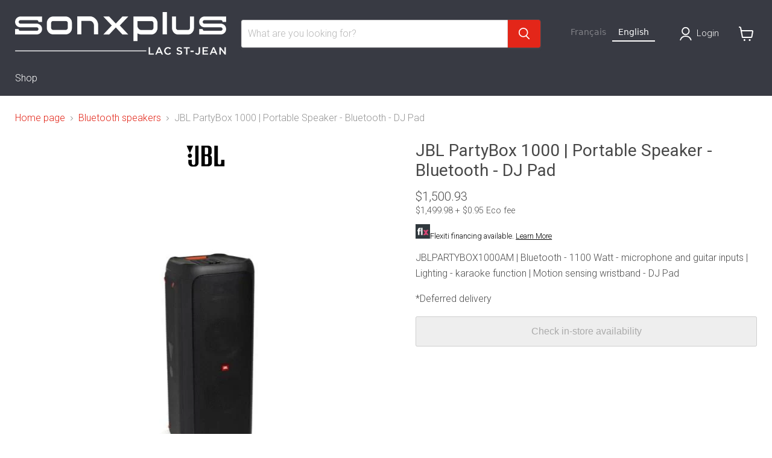

--- FILE ---
content_type: text/html; charset=utf-8
request_url: https://sonxpluslacstjean.com/collections/haut-parleurs-bluetooth/products/jbl-partybox-1000-haut-parleur-portable-bluetooth-noir
body_size: 50829
content:
<!doctype html>
<html class="no-js no-touch" lang="fr">
 
  <head>

<script>
    window.dataLayer = window.dataLayer || [];
    function gtag() {
        dataLayer.push(arguments);
    }
    gtag("consent", "default", {
        ad_storage: "denied",
        ad_user_data: "denied", 
        ad_personalization: "denied",
        analytics_storage: "denied",
        functionality_storage: "denied",
        personalization_storage: "denied",
        security_storage: "granted",
        wait_for_update: 2000,
    });
    gtag("set", "ads_data_redaction", true);
    gtag("set", "url_passthrough", true);
</script>


<!-- Google Tag Manager -->
<script>(function(w,d,s,l,i){w[l]=w[l]||[];w[l].push({'gtm.start':
new Date().getTime(),event:'gtm.js'});var f=d.getElementsByTagName(s)[0],
j=d.createElement(s),dl=l!='dataLayer'?'&l='+l:'';j.async=true;j.src=
'https://www.googletagmanager.com/gtm.js?id='+i+dl;f.parentNode.insertBefore(j,f);
})(window,document,'script','dataLayer','GTM-NDNMWVJM');</script>
<!-- End Google Tag Manager -->

    
    <!-- Start cookieyes banner --> <script id="cookieyes" type="text/javascript" src="https://cdn-cookieyes.com/common/shopify.js"></script> <script id="cookieyes" type="text/javascript" src="https://cdn-cookieyes.com/client_data/ba5ba9b00baf176643fcbcae/script.js"></script> <!-- End cookieyes banner -->
    
       <meta charset="utf-8">
    <meta http-equiv="x-ua-compatible" content="IE=edge">
 <!-- Google Tag Manager -->
<script>(function(w,d,s,l,i){w[l]=w[l]||[];w[l].push({'gtm.start':
new Date().getTime(),event:'gtm.js'});var f=d.getElementsByTagName(s)[0],
j=d.createElement(s),dl=l!='dataLayer'?'&l='+l:'';j.async=true;j.src=
'https://www.googletagmanager.com/gtm.js?id='+i+dl;f.parentNode.insertBefore(j,f);
})(window,document,'script','dataLayer','GTM-NDNMWVJM');</script>
<!-- End Google Tag Manager -->
    <link rel="preconnect" href="https://cdn.shopify.com">
    <link rel="preconnect" href="https://fonts.shopifycdn.com">
    <link rel="preconnect" href="https://v.shopify.com">
    <link rel="preconnect" href="https://cdn.shopifycloud.com">

    <title>JBL PartyBox 1000 |Haut-parleur portable -Bluetooth|SXP Lac St-Jean — Sonxplus Lac St-Jean</title>

    
      <meta name="description" content="JBLPARTYBOX1000AM | Bluetooth - 1100 Watt - entrées microphone et guitare | Jeux de lumières - fonction karaoké | Bracelet à détection de mouvement - Pad DJ | Sonxplus Lac St-Jean, Alma, St-Félicien, une entreprise québécoise d’ici, pour tous vos besoins électroniques et informatiques.">
    

    
      <link rel="shortcut icon" href="//sonxpluslacstjean.com/cdn/shop/files/2398_SXP_Favicon_aac8272f-9130-40df-81cb-e81b94bb3b75_32x32.jpg?v=1757351284" type="image/png">
    

    
      <link rel="canonical" href="https://sonxpluslacstjean.com/products/jbl-partybox-1000-haut-parleur-portable-bluetooth-noir" />
    

    <meta name="viewport" content="width=device-width">

    
    














<meta property="og:site_name" content="Sonxplus Lac St-Jean">
<meta property="og:url" content="https://sonxpluslacstjean.com/products/jbl-partybox-1000-haut-parleur-portable-bluetooth-noir">
<meta property="og:title" content="JBL PartyBox 1000 | Haut-parleur portable - Bluetooth - Pad DJ">
<meta property="og:type" content="website">
<meta property="og:description" content="JBLPARTYBOX1000AM | Bluetooth - 1100 Watt - entrées microphone et guitare | Jeux de lumières - fonction karaoké | Bracelet à détection de mouvement - Pad DJ | Sonxplus Lac St-Jean, Alma, St-Félicien, une entreprise québécoise d’ici, pour tous vos besoins électroniques et informatiques.">




    
    
    
    

    
    
    <meta
      property="og:image"
      content="https://sonxpluslacstjean.com/cdn/shop/products/7437m_24837m_1200x1097.jpg?v=1701432253"
    />
    <meta
      property="og:image:secure_url"
      content="https://sonxpluslacstjean.com/cdn/shop/products/7437m_24837m_1200x1097.jpg?v=1701432253"
    />
    <meta property="og:image:width" content="1200" />
    <meta property="og:image:height" content="1097" />
    
    
    <meta property="og:image:alt" content="JBL PartyBox 1000 | Haut-parleur portable - Bluetooth - Pad DJ-SONXPLUS Lac St-Jean" />
  












<meta name="twitter:title" content="JBL PartyBox 1000 |Haut-parleur portable -Bluetooth|SXP Lac St-Jean">
<meta name="twitter:description" content="JBLPARTYBOX1000AM | Bluetooth - 1100 Watt - entrées microphone et guitare | Jeux de lumières - fonction karaoké | Bracelet à détection de mouvement - Pad DJ | Sonxplus Lac St-Jean, Alma, St-Félicien, une entreprise québécoise d’ici, pour tous vos besoins électroniques et informatiques.">


    
    
    
      
      
      <meta name="twitter:card" content="summary_large_image">
    
    
    <meta
      property="twitter:image"
      content="https://sonxpluslacstjean.com/cdn/shop/products/7437m_24837m_1200x600_crop_center.jpg?v=1701432253"
    />
    <meta property="twitter:image:width" content="1200" />
    <meta property="twitter:image:height" content="600" />
    
    
    <meta property="twitter:image:alt" content="JBL PartyBox 1000 | Haut-parleur portable - Bluetooth - Pad DJ-SONXPLUS Lac St-Jean" />
  



    <link rel="preload" href="//sonxpluslacstjean.com/cdn/fonts/roboto/roboto_n3.9ac06d5955eb603264929711f38e40623ddc14db.woff2" as="font" crossorigin="anonymous">
    <link rel="preload" as="style" href="//sonxpluslacstjean.com/cdn/shop/t/16/assets/theme.css?v=40591659871962693151757351294">
    <link rel="preload" as="style" href="//sonxpluslacstjean.com/cdn/shop/t/16/assets/sxp.css?v=17843206347578807291759513865">

    <script>window.performance && window.performance.mark && window.performance.mark('shopify.content_for_header.start');</script><meta id="shopify-digital-wallet" name="shopify-digital-wallet" content="/27386773604/digital_wallets/dialog">
<meta name="shopify-checkout-api-token" content="502ec2ccf9704b7a45ad807092693665">
<meta id="in-context-paypal-metadata" data-shop-id="27386773604" data-venmo-supported="false" data-environment="production" data-locale="fr_FR" data-paypal-v4="true" data-currency="CAD">
<link rel="alternate" type="application/json+oembed" href="https://sonxpluslacstjean.com/products/jbl-partybox-1000-haut-parleur-portable-bluetooth-noir.oembed">
<script async="async" src="/checkouts/internal/preloads.js?locale=fr-CA"></script>
<link rel="preconnect" href="https://shop.app" crossorigin="anonymous">
<script async="async" src="https://shop.app/checkouts/internal/preloads.js?locale=fr-CA&shop_id=27386773604" crossorigin="anonymous"></script>
<script id="apple-pay-shop-capabilities" type="application/json">{"shopId":27386773604,"countryCode":"CA","currencyCode":"CAD","merchantCapabilities":["supports3DS"],"merchantId":"gid:\/\/shopify\/Shop\/27386773604","merchantName":"Sonxplus Lac St-Jean","requiredBillingContactFields":["postalAddress","email","phone"],"requiredShippingContactFields":["postalAddress","email","phone"],"shippingType":"shipping","supportedNetworks":["visa","masterCard","interac"],"total":{"type":"pending","label":"Sonxplus Lac St-Jean","amount":"1.00"},"shopifyPaymentsEnabled":true,"supportsSubscriptions":true}</script>
<script id="shopify-features" type="application/json">{"accessToken":"502ec2ccf9704b7a45ad807092693665","betas":["rich-media-storefront-analytics"],"domain":"sonxpluslacstjean.com","predictiveSearch":true,"shopId":27386773604,"locale":"fr"}</script>
<script>var Shopify = Shopify || {};
Shopify.shop = "sonxplus-lac-st-jean.myshopify.com";
Shopify.locale = "fr";
Shopify.currency = {"active":"CAD","rate":"1.0"};
Shopify.country = "CA";
Shopify.theme = {"name":"Copie de Empire 7 testtt - 2025-01-08","id":141299712100,"schema_name":"Empire","schema_version":"11.1.2","theme_store_id":null,"role":"main"};
Shopify.theme.handle = "null";
Shopify.theme.style = {"id":null,"handle":null};
Shopify.cdnHost = "sonxpluslacstjean.com/cdn";
Shopify.routes = Shopify.routes || {};
Shopify.routes.root = "/";</script>
<script type="module">!function(o){(o.Shopify=o.Shopify||{}).modules=!0}(window);</script>
<script>!function(o){function n(){var o=[];function n(){o.push(Array.prototype.slice.apply(arguments))}return n.q=o,n}var t=o.Shopify=o.Shopify||{};t.loadFeatures=n(),t.autoloadFeatures=n()}(window);</script>
<script>
  window.ShopifyPay = window.ShopifyPay || {};
  window.ShopifyPay.apiHost = "shop.app\/pay";
  window.ShopifyPay.redirectState = null;
</script>
<script id="shop-js-analytics" type="application/json">{"pageType":"product"}</script>
<script defer="defer" async type="module" src="//sonxpluslacstjean.com/cdn/shopifycloud/shop-js/modules/v2/client.init-shop-cart-sync_INwxTpsh.fr.esm.js"></script>
<script defer="defer" async type="module" src="//sonxpluslacstjean.com/cdn/shopifycloud/shop-js/modules/v2/chunk.common_YNAa1F1g.esm.js"></script>
<script type="module">
  await import("//sonxpluslacstjean.com/cdn/shopifycloud/shop-js/modules/v2/client.init-shop-cart-sync_INwxTpsh.fr.esm.js");
await import("//sonxpluslacstjean.com/cdn/shopifycloud/shop-js/modules/v2/chunk.common_YNAa1F1g.esm.js");

  window.Shopify.SignInWithShop?.initShopCartSync?.({"fedCMEnabled":true,"windoidEnabled":true});

</script>
<script>
  window.Shopify = window.Shopify || {};
  if (!window.Shopify.featureAssets) window.Shopify.featureAssets = {};
  window.Shopify.featureAssets['shop-js'] = {"shop-cart-sync":["modules/v2/client.shop-cart-sync_BVs4vSl-.fr.esm.js","modules/v2/chunk.common_YNAa1F1g.esm.js"],"init-fed-cm":["modules/v2/client.init-fed-cm_CEmYoMXU.fr.esm.js","modules/v2/chunk.common_YNAa1F1g.esm.js"],"shop-button":["modules/v2/client.shop-button_BhVpOdEY.fr.esm.js","modules/v2/chunk.common_YNAa1F1g.esm.js"],"init-windoid":["modules/v2/client.init-windoid_DVncJssP.fr.esm.js","modules/v2/chunk.common_YNAa1F1g.esm.js"],"shop-cash-offers":["modules/v2/client.shop-cash-offers_CD5ChB-w.fr.esm.js","modules/v2/chunk.common_YNAa1F1g.esm.js","modules/v2/chunk.modal_DXhkN-5p.esm.js"],"shop-toast-manager":["modules/v2/client.shop-toast-manager_CMZA41xP.fr.esm.js","modules/v2/chunk.common_YNAa1F1g.esm.js"],"init-shop-email-lookup-coordinator":["modules/v2/client.init-shop-email-lookup-coordinator_Dxg3Qq63.fr.esm.js","modules/v2/chunk.common_YNAa1F1g.esm.js"],"pay-button":["modules/v2/client.pay-button_CApwTr-J.fr.esm.js","modules/v2/chunk.common_YNAa1F1g.esm.js"],"avatar":["modules/v2/client.avatar_BTnouDA3.fr.esm.js"],"init-shop-cart-sync":["modules/v2/client.init-shop-cart-sync_INwxTpsh.fr.esm.js","modules/v2/chunk.common_YNAa1F1g.esm.js"],"shop-login-button":["modules/v2/client.shop-login-button_Ctct7BR2.fr.esm.js","modules/v2/chunk.common_YNAa1F1g.esm.js","modules/v2/chunk.modal_DXhkN-5p.esm.js"],"init-customer-accounts-sign-up":["modules/v2/client.init-customer-accounts-sign-up_DTysEz83.fr.esm.js","modules/v2/client.shop-login-button_Ctct7BR2.fr.esm.js","modules/v2/chunk.common_YNAa1F1g.esm.js","modules/v2/chunk.modal_DXhkN-5p.esm.js"],"init-shop-for-new-customer-accounts":["modules/v2/client.init-shop-for-new-customer-accounts_wbmNjFX3.fr.esm.js","modules/v2/client.shop-login-button_Ctct7BR2.fr.esm.js","modules/v2/chunk.common_YNAa1F1g.esm.js","modules/v2/chunk.modal_DXhkN-5p.esm.js"],"init-customer-accounts":["modules/v2/client.init-customer-accounts_DqpN27KS.fr.esm.js","modules/v2/client.shop-login-button_Ctct7BR2.fr.esm.js","modules/v2/chunk.common_YNAa1F1g.esm.js","modules/v2/chunk.modal_DXhkN-5p.esm.js"],"shop-follow-button":["modules/v2/client.shop-follow-button_CBz8VXaE.fr.esm.js","modules/v2/chunk.common_YNAa1F1g.esm.js","modules/v2/chunk.modal_DXhkN-5p.esm.js"],"lead-capture":["modules/v2/client.lead-capture_Bo6pQGej.fr.esm.js","modules/v2/chunk.common_YNAa1F1g.esm.js","modules/v2/chunk.modal_DXhkN-5p.esm.js"],"checkout-modal":["modules/v2/client.checkout-modal_B_8gz53b.fr.esm.js","modules/v2/chunk.common_YNAa1F1g.esm.js","modules/v2/chunk.modal_DXhkN-5p.esm.js"],"shop-login":["modules/v2/client.shop-login_CTIGRVE1.fr.esm.js","modules/v2/chunk.common_YNAa1F1g.esm.js","modules/v2/chunk.modal_DXhkN-5p.esm.js"],"payment-terms":["modules/v2/client.payment-terms_BUSo56Mg.fr.esm.js","modules/v2/chunk.common_YNAa1F1g.esm.js","modules/v2/chunk.modal_DXhkN-5p.esm.js"]};
</script>
<script>(function() {
  var isLoaded = false;
  function asyncLoad() {
    if (isLoaded) return;
    isLoaded = true;
    var urls = ["https:\/\/cdn.weglot.com\/weglot_script_tag.js?shop=sonxplus-lac-st-jean.myshopify.com","https:\/\/cloudsearch-1f874.kxcdn.com\/shopify.js?srp=\/a\/search\u0026filtersEnabled=1\u0026shop=sonxplus-lac-st-jean.myshopify.com"];
    for (var i = 0; i < urls.length; i++) {
      var s = document.createElement('script');
      s.type = 'text/javascript';
      s.async = true;
      s.src = urls[i];
      var x = document.getElementsByTagName('script')[0];
      x.parentNode.insertBefore(s, x);
    }
  };
  if(window.attachEvent) {
    window.attachEvent('onload', asyncLoad);
  } else {
    window.addEventListener('load', asyncLoad, false);
  }
})();</script>
<script id="__st">var __st={"a":27386773604,"offset":-18000,"reqid":"932d1d96-a3a4-4cd1-a680-67a0fb3313b6-1768985934","pageurl":"sonxpluslacstjean.com\/collections\/haut-parleurs-bluetooth\/products\/jbl-partybox-1000-haut-parleur-portable-bluetooth-noir","u":"14f42ef70567","p":"product","rtyp":"product","rid":4643698409572};</script>
<script>window.ShopifyPaypalV4VisibilityTracking = true;</script>
<script id="captcha-bootstrap">!function(){'use strict';const t='contact',e='account',n='new_comment',o=[[t,t],['blogs',n],['comments',n],[t,'customer']],c=[[e,'customer_login'],[e,'guest_login'],[e,'recover_customer_password'],[e,'create_customer']],r=t=>t.map((([t,e])=>`form[action*='/${t}']:not([data-nocaptcha='true']) input[name='form_type'][value='${e}']`)).join(','),a=t=>()=>t?[...document.querySelectorAll(t)].map((t=>t.form)):[];function s(){const t=[...o],e=r(t);return a(e)}const i='password',u='form_key',d=['recaptcha-v3-token','g-recaptcha-response','h-captcha-response',i],f=()=>{try{return window.sessionStorage}catch{return}},m='__shopify_v',_=t=>t.elements[u];function p(t,e,n=!1){try{const o=window.sessionStorage,c=JSON.parse(o.getItem(e)),{data:r}=function(t){const{data:e,action:n}=t;return t[m]||n?{data:e,action:n}:{data:t,action:n}}(c);for(const[e,n]of Object.entries(r))t.elements[e]&&(t.elements[e].value=n);n&&o.removeItem(e)}catch(o){console.error('form repopulation failed',{error:o})}}const l='form_type',E='cptcha';function T(t){t.dataset[E]=!0}const w=window,h=w.document,L='Shopify',v='ce_forms',y='captcha';let A=!1;((t,e)=>{const n=(g='f06e6c50-85a8-45c8-87d0-21a2b65856fe',I='https://cdn.shopify.com/shopifycloud/storefront-forms-hcaptcha/ce_storefront_forms_captcha_hcaptcha.v1.5.2.iife.js',D={infoText:'Protégé par hCaptcha',privacyText:'Confidentialité',termsText:'Conditions'},(t,e,n)=>{const o=w[L][v],c=o.bindForm;if(c)return c(t,g,e,D).then(n);var r;o.q.push([[t,g,e,D],n]),r=I,A||(h.body.append(Object.assign(h.createElement('script'),{id:'captcha-provider',async:!0,src:r})),A=!0)});var g,I,D;w[L]=w[L]||{},w[L][v]=w[L][v]||{},w[L][v].q=[],w[L][y]=w[L][y]||{},w[L][y].protect=function(t,e){n(t,void 0,e),T(t)},Object.freeze(w[L][y]),function(t,e,n,w,h,L){const[v,y,A,g]=function(t,e,n){const i=e?o:[],u=t?c:[],d=[...i,...u],f=r(d),m=r(i),_=r(d.filter((([t,e])=>n.includes(e))));return[a(f),a(m),a(_),s()]}(w,h,L),I=t=>{const e=t.target;return e instanceof HTMLFormElement?e:e&&e.form},D=t=>v().includes(t);t.addEventListener('submit',(t=>{const e=I(t);if(!e)return;const n=D(e)&&!e.dataset.hcaptchaBound&&!e.dataset.recaptchaBound,o=_(e),c=g().includes(e)&&(!o||!o.value);(n||c)&&t.preventDefault(),c&&!n&&(function(t){try{if(!f())return;!function(t){const e=f();if(!e)return;const n=_(t);if(!n)return;const o=n.value;o&&e.removeItem(o)}(t);const e=Array.from(Array(32),(()=>Math.random().toString(36)[2])).join('');!function(t,e){_(t)||t.append(Object.assign(document.createElement('input'),{type:'hidden',name:u})),t.elements[u].value=e}(t,e),function(t,e){const n=f();if(!n)return;const o=[...t.querySelectorAll(`input[type='${i}']`)].map((({name:t})=>t)),c=[...d,...o],r={};for(const[a,s]of new FormData(t).entries())c.includes(a)||(r[a]=s);n.setItem(e,JSON.stringify({[m]:1,action:t.action,data:r}))}(t,e)}catch(e){console.error('failed to persist form',e)}}(e),e.submit())}));const S=(t,e)=>{t&&!t.dataset[E]&&(n(t,e.some((e=>e===t))),T(t))};for(const o of['focusin','change'])t.addEventListener(o,(t=>{const e=I(t);D(e)&&S(e,y())}));const B=e.get('form_key'),M=e.get(l),P=B&&M;t.addEventListener('DOMContentLoaded',(()=>{const t=y();if(P)for(const e of t)e.elements[l].value===M&&p(e,B);[...new Set([...A(),...v().filter((t=>'true'===t.dataset.shopifyCaptcha))])].forEach((e=>S(e,t)))}))}(h,new URLSearchParams(w.location.search),n,t,e,['guest_login'])})(!0,!0)}();</script>
<script integrity="sha256-4kQ18oKyAcykRKYeNunJcIwy7WH5gtpwJnB7kiuLZ1E=" data-source-attribution="shopify.loadfeatures" defer="defer" src="//sonxpluslacstjean.com/cdn/shopifycloud/storefront/assets/storefront/load_feature-a0a9edcb.js" crossorigin="anonymous"></script>
<script crossorigin="anonymous" defer="defer" src="//sonxpluslacstjean.com/cdn/shopifycloud/storefront/assets/shopify_pay/storefront-65b4c6d7.js?v=20250812"></script>
<script data-source-attribution="shopify.dynamic_checkout.dynamic.init">var Shopify=Shopify||{};Shopify.PaymentButton=Shopify.PaymentButton||{isStorefrontPortableWallets:!0,init:function(){window.Shopify.PaymentButton.init=function(){};var t=document.createElement("script");t.src="https://sonxpluslacstjean.com/cdn/shopifycloud/portable-wallets/latest/portable-wallets.fr.js",t.type="module",document.head.appendChild(t)}};
</script>
<script data-source-attribution="shopify.dynamic_checkout.buyer_consent">
  function portableWalletsHideBuyerConsent(e){var t=document.getElementById("shopify-buyer-consent"),n=document.getElementById("shopify-subscription-policy-button");t&&n&&(t.classList.add("hidden"),t.setAttribute("aria-hidden","true"),n.removeEventListener("click",e))}function portableWalletsShowBuyerConsent(e){var t=document.getElementById("shopify-buyer-consent"),n=document.getElementById("shopify-subscription-policy-button");t&&n&&(t.classList.remove("hidden"),t.removeAttribute("aria-hidden"),n.addEventListener("click",e))}window.Shopify?.PaymentButton&&(window.Shopify.PaymentButton.hideBuyerConsent=portableWalletsHideBuyerConsent,window.Shopify.PaymentButton.showBuyerConsent=portableWalletsShowBuyerConsent);
</script>
<script data-source-attribution="shopify.dynamic_checkout.cart.bootstrap">document.addEventListener("DOMContentLoaded",(function(){function t(){return document.querySelector("shopify-accelerated-checkout-cart, shopify-accelerated-checkout")}if(t())Shopify.PaymentButton.init();else{new MutationObserver((function(e,n){t()&&(Shopify.PaymentButton.init(),n.disconnect())})).observe(document.body,{childList:!0,subtree:!0})}}));
</script>
<script id='scb4127' type='text/javascript' async='' src='https://sonxpluslacstjean.com/cdn/shopifycloud/privacy-banner/storefront-banner.js'></script><link id="shopify-accelerated-checkout-styles" rel="stylesheet" media="screen" href="https://sonxpluslacstjean.com/cdn/shopifycloud/portable-wallets/latest/accelerated-checkout-backwards-compat.css" crossorigin="anonymous">
<style id="shopify-accelerated-checkout-cart">
        #shopify-buyer-consent {
  margin-top: 1em;
  display: inline-block;
  width: 100%;
}

#shopify-buyer-consent.hidden {
  display: none;
}

#shopify-subscription-policy-button {
  background: none;
  border: none;
  padding: 0;
  text-decoration: underline;
  font-size: inherit;
  cursor: pointer;
}

#shopify-subscription-policy-button::before {
  box-shadow: none;
}

      </style>

<script>window.performance && window.performance.mark && window.performance.mark('shopify.content_for_header.end');</script>

    <link href="//sonxpluslacstjean.com/cdn/shop/t/16/assets/theme.css?v=40591659871962693151757351294" rel="stylesheet" type="text/css" media="all" />
    <link href="//sonxpluslacstjean.com/cdn/shop/t/16/assets/sxp.css?v=17843206347578807291759513865" rel="stylesheet" type="text/css" media="all" />

    
      <link href="//sonxpluslacstjean.com/cdn/shop/t/16/assets/ripple.css?v=100240391239311985871736352134" rel="stylesheet" type="text/css" media="all" />
    

    
    <script>
      window.Theme = window.Theme || {};
      window.Theme.version = '11.1.2';
      window.Theme.name = 'Empire';
      window.Theme.routes = {
        "root_url": "/",
        "account_url": "/account",
        "account_login_url": "https://sonxpluslacstjean.com/customer_authentication/redirect?locale=fr&region_country=CA",
        "account_logout_url": "/account/logout",
        "account_register_url": "https://account.sonxpluslacstjean.com?locale=fr",
        "account_addresses_url": "/account/addresses",
        "collections_url": "/collections",
        "all_products_collection_url": "/collections/all",
        "search_url": "/search",
        "predictive_search_url": "/search/suggest",
        "cart_url": "/cart",
        "cart_add_url": "/cart/add",
        "cart_change_url": "/cart/change",
        "cart_clear_url": "/cart/clear",
        "product_recommendations_url": "/recommendations/products",
      };
    </script>
    

<link rel="alternate" hreflang="fr" href="https://sonxpluslacstjean.com/products/jbl-partybox-1000-haut-parleur-portable-bluetooth-noir"><link rel="alternate" hreflang="en" href="https://sonxpluslacstjean.com/a/l/en/products/jbl-partybox-1000-haut-parleur-portable-bluetooth-noir">


<!--Start Weglot Script-->
<script src="//cdn.weglot.com/weglot.min.js"></script>
<script id="has-script-tags">Weglot.initialize({
  api_key:"wg_6e5fa4716033c4b165a95fe86f9fd5db4",
  
   });



</script>

<!--End Weglot Script-->

  





<script>
    
    
    
    
    var gsf_conversion_data = {page_type : 'product', event : 'view_item', data : {product_data : [{variant_id : 32066146009188, product_id : 4643698409572, name : "JBL PartyBox 1000 | Haut-parleur portable - Bluetooth - Pad DJ", price : "1499.98", currency : "CAD", sku : "JBLPARTYBOX1000AM", brand : "JBL", variant : "Default Title", category : "Haut-parleurs Portatifs", quantity : "2" }], total_price : "1499.98", shop_currency : "CAD"}};
    
</script>
<link rel="alternate" hreflang="fr" href="https://sonxpluslacstjean.com/products/jbl-partybox-1000-haut-parleur-portable-bluetooth-noir">
<link rel="alternate" hreflang="en" href="https://en.r">
<script type="text/javascript" src="https://cdn.weglot.com/weglot.min.js"></script>
<script>
    Weglot.initialize({
        api_key: 'wg_6e5fa4716033c4b165a95fe86f9fd5db4'
    });
</script>
    
    
<!-- BEGIN app block: shopify://apps/xcloud-search-product-filter/blocks/cloudsearch_opt/8ddbd0bf-e311-492e-ab28-69d0ad268fac --><!-- END app block --><!-- BEGIN app block: shopify://apps/weglot-translate-your-store/blocks/weglot/3097482a-fafe-42ff-bc33-ea19e35c4a20 -->





  


<!--Start Weglot Script-->
<script src="https://cdn.weglot.com/weglot.min.js?api_key=" async></script>
<!--End Weglot Script-->

<!-- END app block --><!-- BEGIN app block: shopify://apps/klaviyo-email-marketing-sms/blocks/klaviyo-onsite-embed/2632fe16-c075-4321-a88b-50b567f42507 -->












  <script async src="https://static.klaviyo.com/onsite/js/Y7a7Yf/klaviyo.js?company_id=Y7a7Yf"></script>
  <script>!function(){if(!window.klaviyo){window._klOnsite=window._klOnsite||[];try{window.klaviyo=new Proxy({},{get:function(n,i){return"push"===i?function(){var n;(n=window._klOnsite).push.apply(n,arguments)}:function(){for(var n=arguments.length,o=new Array(n),w=0;w<n;w++)o[w]=arguments[w];var t="function"==typeof o[o.length-1]?o.pop():void 0,e=new Promise((function(n){window._klOnsite.push([i].concat(o,[function(i){t&&t(i),n(i)}]))}));return e}}})}catch(n){window.klaviyo=window.klaviyo||[],window.klaviyo.push=function(){var n;(n=window._klOnsite).push.apply(n,arguments)}}}}();</script>

  
    <script id="viewed_product">
      if (item == null) {
        var _learnq = _learnq || [];

        var MetafieldReviews = null
        var MetafieldYotpoRating = null
        var MetafieldYotpoCount = null
        var MetafieldLooxRating = null
        var MetafieldLooxCount = null
        var okendoProduct = null
        var okendoProductReviewCount = null
        var okendoProductReviewAverageValue = null
        try {
          // The following fields are used for Customer Hub recently viewed in order to add reviews.
          // This information is not part of __kla_viewed. Instead, it is part of __kla_viewed_reviewed_items
          MetafieldReviews = {};
          MetafieldYotpoRating = null
          MetafieldYotpoCount = null
          MetafieldLooxRating = null
          MetafieldLooxCount = null

          okendoProduct = null
          // If the okendo metafield is not legacy, it will error, which then requires the new json formatted data
          if (okendoProduct && 'error' in okendoProduct) {
            okendoProduct = null
          }
          okendoProductReviewCount = okendoProduct ? okendoProduct.reviewCount : null
          okendoProductReviewAverageValue = okendoProduct ? okendoProduct.reviewAverageValue : null
        } catch (error) {
          console.error('Error in Klaviyo onsite reviews tracking:', error);
        }

        var item = {
          Name: "JBL PartyBox 1000 | Haut-parleur portable - Bluetooth - Pad DJ",
          ProductID: 4643698409572,
          Categories: ["Audio portatif","Haut-parleurs Bluetooth","Haut-parleurs Portatifs","JBL","Tous les produits","Écouteurs \u0026 Audio Portatif"],
          ImageURL: "https://sonxpluslacstjean.com/cdn/shop/products/7437m_24837m_grande.jpg?v=1701432253",
          URL: "https://sonxpluslacstjean.com/products/jbl-partybox-1000-haut-parleur-portable-bluetooth-noir",
          Brand: "JBL",
          Price: "$1,499.98",
          Value: "1,499.98",
          CompareAtPrice: "$0.00"
        };
        _learnq.push(['track', 'Viewed Product', item]);
        _learnq.push(['trackViewedItem', {
          Title: item.Name,
          ItemId: item.ProductID,
          Categories: item.Categories,
          ImageUrl: item.ImageURL,
          Url: item.URL,
          Metadata: {
            Brand: item.Brand,
            Price: item.Price,
            Value: item.Value,
            CompareAtPrice: item.CompareAtPrice
          },
          metafields:{
            reviews: MetafieldReviews,
            yotpo:{
              rating: MetafieldYotpoRating,
              count: MetafieldYotpoCount,
            },
            loox:{
              rating: MetafieldLooxRating,
              count: MetafieldLooxCount,
            },
            okendo: {
              rating: okendoProductReviewAverageValue,
              count: okendoProductReviewCount,
            }
          }
        }]);
      }
    </script>
  




  <script>
    window.klaviyoReviewsProductDesignMode = false
  </script>







<!-- END app block --><!-- BEGIN app block: shopify://apps/swatch-king/blocks/variant-swatch-king/0850b1e4-ba30-4a0d-a8f4-f9a939276d7d -->


















































  <script>
    window.vsk_data = function(){
      return {
        "block_collection_settings": {"alignment":"left","enable":true,"swatch_location":"After image","switch_on_hover":true,"preselect_variant":false,"current_template":"product"},
        "currency": "CAD",
        "currency_symbol": "$",
        "primary_locale": "fr",
        "localized_string": {},
        "app_setting_styles": {"products_swatch_presentation":{"slide_left_button_svg":"","slide_right_button_svg":""},"collections_swatch_presentation":{"minified":false,"minified_products":false,"minified_template":"+{count}","slide_left_button_svg":"","minified_display_count":[3,6],"slide_right_button_svg":""}},
        "app_setting": {"display_logs":false,"default_preset":1230132,"pre_hide_strategy":"hide-all-theme-selectors","swatch_url_source":"cdn","product_data_source":"storefront","data_url_source":"cdn","new_script":true},
        "app_setting_config": {"app_execution_strategy":"all","collections_options_disabled":null,"default_swatch_image":"none","do_not_select_an_option":{"text":"Select a {{ option_name }}","status":true,"control_add_to_cart":true,"allow_virtual_trigger":true,"make_a_selection_text":"Select a {{ option_name }}"},"history_free_group_navigation":false,"notranslate":false,"products_options_disabled":null,"size_chart":{"type":"theme","labels":"size,sizes,taille,größe,tamanho,tamaño,koko,サイズ","position":"right","size_chart_app":"","size_chart_app_css":"","size_chart_app_selector":""},"session_storage_timeout_seconds":60,"enable_swatch":{"cart":{"enable_on_cart_product_grid":true,"enable_on_cart_featured_product":true},"home":{"enable_on_home_product_grid":true,"enable_on_home_featured_product":true},"pages":{"enable_on_custom_product_grid":true,"enable_on_custom_featured_product":true},"article":{"enable_on_article_product_grid":true,"enable_on_article_featured_product":true},"products":{"enable_on_main_product":true,"enable_on_product_grid":true},"collections":{"enable_on_collection_quick_view":true,"enable_on_collection_product_grid":true},"list_collections":{"enable_on_list_collection_quick_view":true,"enable_on_list_collection_product_grid":true}},"product_template":{"group_swatches":true,"variant_swatches":true},"product_batch_size":250,"use_optimized_urls":true,"enable_error_tracking":true,"enable_event_tracking":false,"preset_badge":{"order":[{"name":"sold_out","order":0},{"name":"sale","order":1},{"name":"new","order":2}],"new_badge_text":"Nouveauté","new_badge_color":"#FFFFFF","sale_badge_text":"PROMO","sale_badge_color":"#FFFFFF","new_badge_bg_color":"#121212","sale_badge_bg_color":"#D91C01","sold_out_badge_text":"SOLD OUT","sold_out_badge_color":"#FFFFFF","new_show_when_all_same":false,"sale_show_when_all_same":false,"sold_out_badge_bg_color":"#bbbbbb","new_product_max_duration":30,"sold_out_show_when_all_same":true,"min_price_diff_for_sale_badge":5}},
        "theme_settings_map": {"80677470308":361882,"128840990820":361883,"138741088356":361883,"138741153892":361883,"141299712100":361883},
        "theme_settings": {"361882":{"id":361882,"configurations":{"products":{"theme_type":"dawn","swatch_root":{"position":"before","selector":"form[action*=\"\/cart\/add\"]","groups_selector":"","section_selector":"[data-section-type=\"product\"]","secondary_position":"","secondary_selector":"","use_section_as_root":true},"option_selectors":"select.single-option-selector","selectors_to_hide":[".selector-wrapper"],"json_data_selector":"","add_to_cart_selector":"[name=\"add\"]","custom_button_params":{"data":[{"value_attribute":"data-value","option_attribute":"data-name"}],"selected_selector":".active"},"option_index_attributes":["data-index","data-option-position","data-object","data-product-option","data-option-index","name"],"add_to_cart_text_selector":"[name=\"add\"]\u003espan","selectors_to_hide_override":"","add_to_cart_enabled_classes":"","add_to_cart_disabled_classes":""},"collections":{"grid_updates":[{"name":"price","template":"\u003cdiv class=\"sa-price-wrapper\"\u003e\n\u003cspan class=\"sa-compare-at-price\" {display_on_sale}\u003e{compare_at_price_with_format}\u003c\/span\u003e\n\u003cspan class=\"sa-price\" \u003e{price_with_format}\u003c\/span\u003e\n\u003cdiv class=\"price__badges_custom\"\u003e\u003c\/div\u003e\u003c\/div\u003e","display_position":"after","display_selector":"div.product-card__title","element_selector":"dl.price, .sa-price-wrapper"},{"name":"Sale","template":"\u003cspan class=\"price__badge price__badge--sale\" aria-hidden=\"true\"{{display_on_available}} {{display_on_sale}}\u003e\u003cspan\u003eSale\u003c\/span\u003e\u003c\/span\u003e","display_position":"top","display_selector":".price__badges_custom","element_selector":".price__badge--sale"},{"name":"Soldout","template":"\u003cspan class=\"price__badge price__badge--sold-out\" {{display_on_sold_out}}\u003e\u003cspan\u003eSold out\u003c\/span\u003e\u003c\/span\u003e","display_position":"top","display_selector":".price__badges_custom","element_selector":".price__badge--sold-out"}],"data_selectors":{"url":"a","title":".grid-view-item__title","attributes":[],"form_input":"[name=\"id\"]","featured_image":"img.grid-view-item__image","secondary_image":"img:not(.grid-view-item__image)"},"attribute_updates":[{"selector":null,"template":null,"attribute":null}],"selectors_to_hide":[],"json_data_selector":"[sa-swatch-json]","swatch_root_selector":"[data-section-type=\"collection-template\"] .grid__item .grid-view-item, .grid-view-item.product-card","swatch_display_options":[{"label":"After image","position":"after","selector":".grid-view-item__image, .product-card__image-with-placeholder-wrapper"},{"label":"After price","position":"after","selector":".grid-view-item__meta"},{"label":"After title","position":"after","selector":".grid-view-item__title"}]}},"settings":{"products":{"handleize":false,"init_deferred":false,"label_split_symbol":"-","size_chart_selector":"","persist_group_variant":true,"hide_single_value_option":"none"},"collections":{"layer_index":12,"display_label":false,"continuous_lookup":3000,"json_data_from_api":true,"label_split_symbol":"-","price_trailing_zeroes":true,"hide_single_value_option":"none"}},"custom_scripts":[],"custom_css":".sa-compare-at-price {text-decoration: line-through; color: #f94c43; font-weight: 600; font-style: normal;}\r\n.sa-price {color: #6a6a6a; font-weight: 600; font-style: normal;}\r\n[id=\"Collection\"] .grid-view-item, .product-card.grid-view-item, [id=\"shopify-section-featured-collections\"] .grid-view-item {margin:35px 0px 0px 0px!important;}\r\n.price__badges_custom span.price__badge:not([style]) {display: unset;}","theme_store_ids":[],"schema_theme_names":["Debut"],"pre_hide_css_code":null},"361883":{"id":361883,"configurations":{"products":{"theme_type":"dawn","swatch_root":{"position":"before","selector":"[data-product-form-area], variant-radios, variant-selects","groups_selector":"","section_selector":".modal--quickshop-full .product--outer, .modal--quickshop-slim .product--outer,.product--section .product--container, .featured-product--container, .product.grid, .product__container","secondary_position":"","secondary_selector":"","use_section_as_root":true},"option_selectors":"[data-product-form-area] select[data-variant-option], [data-product-form-area] select[data-product-option], [data-product-form-area] input[type=\"radio\"], variant-radios select,  variant-radios input","selectors_to_hide":["[data-variants-ui]","[data-product-options-container]","options-selection","variant-radios"],"json_data_selector":"","add_to_cart_selector":".product-form--atc-button, [id=\"add-to-cart-btn\"]","custom_button_params":{"data":[{"value_attribute":"data-value","option_attribute":"data-name"}],"selected_selector":".active"},"option_index_attributes":["data-index","data-option-position","data-object","data-product-option","data-option-index","name"],"add_to_cart_text_selector":".atc-button--text, [id=\"add-to-cart-btn\"]\u003espan","selectors_to_hide_override":"","add_to_cart_enabled_classes":"product-form--atc-button mdc-ripple-surface mdc-ripple-upgraded","add_to_cart_disabled_classes":"product-form--atc-button mdc-ripple-surface mdc-ripple-upgraded disabled"},"collections":{"grid_updates":[{"type":"On sale","template":"\u003cspan class=\"productitem__badge productitem__badge--sale\" data-badge-sales=\"\" {{display_on_available}} {{display_on_sale}}\u003cspan data-badge-sales-range=\"\"\u003eSave \u003cspan data-price-percent-saved=\"\"\u003e{{ percentage_difference }}\u003c\/span\u003e%\u003c\/span\u003e\u003c\/span\u003e","display_position":"bottom","display_selector":".productitem--image","element_selector":".productitem__badge--sale"},{"type":"Sold out","template":"\u003cspan class=\"productitem__badge productitem__badge--soldout\" {{display_on_sold_out}}\u003eSold out\n  \u003c\/span\u003e","display_position":"bottom","display_selector":".productitem--image","element_selector":".productitem__badge--soldout"},{"type":"price","template":"\u003cdiv class=\"price--compare-at price__compare-at visible\" data-price-compare-at=\"\" data-price-compare-container {display_on_sale}\u003e\n \u003cspan class=\"money price__compare-at--single\" \u003e{compare_at_price_with_format}\u003c\/span\u003e\n\u003c\/div\u003e\n\u003cdiv class=\"price--main price__current\" data-price=\"\" {hide_on_sale} data-price-container\u003e\n      \u003cspan class=\"money\" data-price\u003e{price_with_format}\u003c\/span\u003e\n\u003c\/div\u003e\n\u003cdiv class=\"price--main price__current price__current--on-sale\" data-price=\"\" {display_on_sale} data-price-container\u003e\n      \u003cspan class=\"money\" data-price\u003e{price_with_format}\u003c\/span\u003e\n\u003c\/div\u003e","display_position":"replace","display_selector":".productitem--price, .productitem__price","element_selector":""}],"data_selectors":{"url":"a.productitem--image-link, .productitem--title a, .productitem--description a","title":".productitem--title a","attributes":["data-product-quickshop-url:handle","data-product-quickshop:pid","data-variant-id:vid"],"form_input":"[name=\"id\"]","featured_image":"img:not(.productitem--image-alternate)","secondary_image":"img.productitem--image-alternate"},"attribute_updates":[{"selector":null,"template":null,"attribute":null}],"selectors_to_hide":[".productitem--swatches"],"json_data_selector":"[sa-swatch-json]","swatch_root_selector":".productgrid--item:not(.featured-collection__title-card)","swatch_display_options":[{"label":"After image","position":"after","selector":"a.productitem--image-link"},{"label":"After price","position":"after","selector":".productitem__price, .productitem--price"},{"label":"After title","position":"after","selector":".productitem--title"}]}},"settings":{"products":{"handleize":false,"init_deferred":false,"label_split_symbol":"-","size_chart_selector":"","persist_group_variant":true,"hide_single_value_option":"none"},"collections":{"layer_index":12,"display_label":false,"continuous_lookup":1000,"json_data_from_api":true,"label_split_symbol":"-","price_trailing_zeroes":true,"hide_single_value_option":"none"}},"custom_scripts":[],"custom_css":".productgrid--item {\r\n height: auto !important;\r\n}","theme_store_ids":[],"schema_theme_names":["Empire"],"pre_hide_css_code":null},"361883":{"id":361883,"configurations":{"products":{"theme_type":"dawn","swatch_root":{"position":"before","selector":"[data-product-form-area], variant-radios, variant-selects","groups_selector":"","section_selector":".modal--quickshop-full .product--outer, .modal--quickshop-slim .product--outer,.product--section .product--container, .featured-product--container, .product.grid, .product__container","secondary_position":"","secondary_selector":"","use_section_as_root":true},"option_selectors":"[data-product-form-area] select[data-variant-option], [data-product-form-area] select[data-product-option], [data-product-form-area] input[type=\"radio\"], variant-radios select,  variant-radios input","selectors_to_hide":["[data-variants-ui]","[data-product-options-container]","options-selection","variant-radios"],"json_data_selector":"","add_to_cart_selector":".product-form--atc-button, [id=\"add-to-cart-btn\"]","custom_button_params":{"data":[{"value_attribute":"data-value","option_attribute":"data-name"}],"selected_selector":".active"},"option_index_attributes":["data-index","data-option-position","data-object","data-product-option","data-option-index","name"],"add_to_cart_text_selector":".atc-button--text, [id=\"add-to-cart-btn\"]\u003espan","selectors_to_hide_override":"","add_to_cart_enabled_classes":"product-form--atc-button mdc-ripple-surface mdc-ripple-upgraded","add_to_cart_disabled_classes":"product-form--atc-button mdc-ripple-surface mdc-ripple-upgraded disabled"},"collections":{"grid_updates":[{"type":"On sale","template":"\u003cspan class=\"productitem__badge productitem__badge--sale\" data-badge-sales=\"\" {{display_on_available}} {{display_on_sale}}\u003cspan data-badge-sales-range=\"\"\u003eSave \u003cspan data-price-percent-saved=\"\"\u003e{{ percentage_difference }}\u003c\/span\u003e%\u003c\/span\u003e\u003c\/span\u003e","display_position":"bottom","display_selector":".productitem--image","element_selector":".productitem__badge--sale"},{"type":"Sold out","template":"\u003cspan class=\"productitem__badge productitem__badge--soldout\" {{display_on_sold_out}}\u003eSold out\n  \u003c\/span\u003e","display_position":"bottom","display_selector":".productitem--image","element_selector":".productitem__badge--soldout"},{"type":"price","template":"\u003cdiv class=\"price--compare-at price__compare-at visible\" data-price-compare-at=\"\" data-price-compare-container {display_on_sale}\u003e\n \u003cspan class=\"money price__compare-at--single\" \u003e{compare_at_price_with_format}\u003c\/span\u003e\n\u003c\/div\u003e\n\u003cdiv class=\"price--main price__current\" data-price=\"\" {hide_on_sale} data-price-container\u003e\n      \u003cspan class=\"money\" data-price\u003e{price_with_format}\u003c\/span\u003e\n\u003c\/div\u003e\n\u003cdiv class=\"price--main price__current price__current--on-sale\" data-price=\"\" {display_on_sale} data-price-container\u003e\n      \u003cspan class=\"money\" data-price\u003e{price_with_format}\u003c\/span\u003e\n\u003c\/div\u003e","display_position":"replace","display_selector":".productitem--price, .productitem__price","element_selector":""}],"data_selectors":{"url":"a.productitem--image-link, .productitem--title a, .productitem--description a","title":".productitem--title a","attributes":["data-product-quickshop-url:handle","data-product-quickshop:pid","data-variant-id:vid"],"form_input":"[name=\"id\"]","featured_image":"img:not(.productitem--image-alternate)","secondary_image":"img.productitem--image-alternate"},"attribute_updates":[{"selector":null,"template":null,"attribute":null}],"selectors_to_hide":[".productitem--swatches"],"json_data_selector":"[sa-swatch-json]","swatch_root_selector":".productgrid--item:not(.featured-collection__title-card)","swatch_display_options":[{"label":"After image","position":"after","selector":"a.productitem--image-link"},{"label":"After price","position":"after","selector":".productitem__price, .productitem--price"},{"label":"After title","position":"after","selector":".productitem--title"}]}},"settings":{"products":{"handleize":false,"init_deferred":false,"label_split_symbol":"-","size_chart_selector":"","persist_group_variant":true,"hide_single_value_option":"none"},"collections":{"layer_index":12,"display_label":false,"continuous_lookup":1000,"json_data_from_api":true,"label_split_symbol":"-","price_trailing_zeroes":true,"hide_single_value_option":"none"}},"custom_scripts":[],"custom_css":".productgrid--item {\r\n height: auto !important;\r\n}","theme_store_ids":[],"schema_theme_names":["Empire"],"pre_hide_css_code":null},"361883":{"id":361883,"configurations":{"products":{"theme_type":"dawn","swatch_root":{"position":"before","selector":"[data-product-form-area], variant-radios, variant-selects","groups_selector":"","section_selector":".modal--quickshop-full .product--outer, .modal--quickshop-slim .product--outer,.product--section .product--container, .featured-product--container, .product.grid, .product__container","secondary_position":"","secondary_selector":"","use_section_as_root":true},"option_selectors":"[data-product-form-area] select[data-variant-option], [data-product-form-area] select[data-product-option], [data-product-form-area] input[type=\"radio\"], variant-radios select,  variant-radios input","selectors_to_hide":["[data-variants-ui]","[data-product-options-container]","options-selection","variant-radios"],"json_data_selector":"","add_to_cart_selector":".product-form--atc-button, [id=\"add-to-cart-btn\"]","custom_button_params":{"data":[{"value_attribute":"data-value","option_attribute":"data-name"}],"selected_selector":".active"},"option_index_attributes":["data-index","data-option-position","data-object","data-product-option","data-option-index","name"],"add_to_cart_text_selector":".atc-button--text, [id=\"add-to-cart-btn\"]\u003espan","selectors_to_hide_override":"","add_to_cart_enabled_classes":"product-form--atc-button mdc-ripple-surface mdc-ripple-upgraded","add_to_cart_disabled_classes":"product-form--atc-button mdc-ripple-surface mdc-ripple-upgraded disabled"},"collections":{"grid_updates":[{"type":"On sale","template":"\u003cspan class=\"productitem__badge productitem__badge--sale\" data-badge-sales=\"\" {{display_on_available}} {{display_on_sale}}\u003cspan data-badge-sales-range=\"\"\u003eSave \u003cspan data-price-percent-saved=\"\"\u003e{{ percentage_difference }}\u003c\/span\u003e%\u003c\/span\u003e\u003c\/span\u003e","display_position":"bottom","display_selector":".productitem--image","element_selector":".productitem__badge--sale"},{"type":"Sold out","template":"\u003cspan class=\"productitem__badge productitem__badge--soldout\" {{display_on_sold_out}}\u003eSold out\n  \u003c\/span\u003e","display_position":"bottom","display_selector":".productitem--image","element_selector":".productitem__badge--soldout"},{"type":"price","template":"\u003cdiv class=\"price--compare-at price__compare-at visible\" data-price-compare-at=\"\" data-price-compare-container {display_on_sale}\u003e\n \u003cspan class=\"money price__compare-at--single\" \u003e{compare_at_price_with_format}\u003c\/span\u003e\n\u003c\/div\u003e\n\u003cdiv class=\"price--main price__current\" data-price=\"\" {hide_on_sale} data-price-container\u003e\n      \u003cspan class=\"money\" data-price\u003e{price_with_format}\u003c\/span\u003e\n\u003c\/div\u003e\n\u003cdiv class=\"price--main price__current price__current--on-sale\" data-price=\"\" {display_on_sale} data-price-container\u003e\n      \u003cspan class=\"money\" data-price\u003e{price_with_format}\u003c\/span\u003e\n\u003c\/div\u003e","display_position":"replace","display_selector":".productitem--price, .productitem__price","element_selector":""}],"data_selectors":{"url":"a.productitem--image-link, .productitem--title a, .productitem--description a","title":".productitem--title a","attributes":["data-product-quickshop-url:handle","data-product-quickshop:pid","data-variant-id:vid"],"form_input":"[name=\"id\"]","featured_image":"img:not(.productitem--image-alternate)","secondary_image":"img.productitem--image-alternate"},"attribute_updates":[{"selector":null,"template":null,"attribute":null}],"selectors_to_hide":[".productitem--swatches"],"json_data_selector":"[sa-swatch-json]","swatch_root_selector":".productgrid--item:not(.featured-collection__title-card)","swatch_display_options":[{"label":"After image","position":"after","selector":"a.productitem--image-link"},{"label":"After price","position":"after","selector":".productitem__price, .productitem--price"},{"label":"After title","position":"after","selector":".productitem--title"}]}},"settings":{"products":{"handleize":false,"init_deferred":false,"label_split_symbol":"-","size_chart_selector":"","persist_group_variant":true,"hide_single_value_option":"none"},"collections":{"layer_index":12,"display_label":false,"continuous_lookup":1000,"json_data_from_api":true,"label_split_symbol":"-","price_trailing_zeroes":true,"hide_single_value_option":"none"}},"custom_scripts":[],"custom_css":".productgrid--item {\r\n height: auto !important;\r\n}","theme_store_ids":[],"schema_theme_names":["Empire"],"pre_hide_css_code":null},"361883":{"id":361883,"configurations":{"products":{"theme_type":"dawn","swatch_root":{"position":"before","selector":"[data-product-form-area], variant-radios, variant-selects","groups_selector":"","section_selector":".modal--quickshop-full .product--outer, .modal--quickshop-slim .product--outer,.product--section .product--container, .featured-product--container, .product.grid, .product__container","secondary_position":"","secondary_selector":"","use_section_as_root":true},"option_selectors":"[data-product-form-area] select[data-variant-option], [data-product-form-area] select[data-product-option], [data-product-form-area] input[type=\"radio\"], variant-radios select,  variant-radios input","selectors_to_hide":["[data-variants-ui]","[data-product-options-container]","options-selection","variant-radios"],"json_data_selector":"","add_to_cart_selector":".product-form--atc-button, [id=\"add-to-cart-btn\"]","custom_button_params":{"data":[{"value_attribute":"data-value","option_attribute":"data-name"}],"selected_selector":".active"},"option_index_attributes":["data-index","data-option-position","data-object","data-product-option","data-option-index","name"],"add_to_cart_text_selector":".atc-button--text, [id=\"add-to-cart-btn\"]\u003espan","selectors_to_hide_override":"","add_to_cart_enabled_classes":"product-form--atc-button mdc-ripple-surface mdc-ripple-upgraded","add_to_cart_disabled_classes":"product-form--atc-button mdc-ripple-surface mdc-ripple-upgraded disabled"},"collections":{"grid_updates":[{"type":"On sale","template":"\u003cspan class=\"productitem__badge productitem__badge--sale\" data-badge-sales=\"\" {{display_on_available}} {{display_on_sale}}\u003cspan data-badge-sales-range=\"\"\u003eSave \u003cspan data-price-percent-saved=\"\"\u003e{{ percentage_difference }}\u003c\/span\u003e%\u003c\/span\u003e\u003c\/span\u003e","display_position":"bottom","display_selector":".productitem--image","element_selector":".productitem__badge--sale"},{"type":"Sold out","template":"\u003cspan class=\"productitem__badge productitem__badge--soldout\" {{display_on_sold_out}}\u003eSold out\n  \u003c\/span\u003e","display_position":"bottom","display_selector":".productitem--image","element_selector":".productitem__badge--soldout"},{"type":"price","template":"\u003cdiv class=\"price--compare-at price__compare-at visible\" data-price-compare-at=\"\" data-price-compare-container {display_on_sale}\u003e\n \u003cspan class=\"money price__compare-at--single\" \u003e{compare_at_price_with_format}\u003c\/span\u003e\n\u003c\/div\u003e\n\u003cdiv class=\"price--main price__current\" data-price=\"\" {hide_on_sale} data-price-container\u003e\n      \u003cspan class=\"money\" data-price\u003e{price_with_format}\u003c\/span\u003e\n\u003c\/div\u003e\n\u003cdiv class=\"price--main price__current price__current--on-sale\" data-price=\"\" {display_on_sale} data-price-container\u003e\n      \u003cspan class=\"money\" data-price\u003e{price_with_format}\u003c\/span\u003e\n\u003c\/div\u003e","display_position":"replace","display_selector":".productitem--price, .productitem__price","element_selector":""}],"data_selectors":{"url":"a.productitem--image-link, .productitem--title a, .productitem--description a","title":".productitem--title a","attributes":["data-product-quickshop-url:handle","data-product-quickshop:pid","data-variant-id:vid"],"form_input":"[name=\"id\"]","featured_image":"img:not(.productitem--image-alternate)","secondary_image":"img.productitem--image-alternate"},"attribute_updates":[{"selector":null,"template":null,"attribute":null}],"selectors_to_hide":[".productitem--swatches"],"json_data_selector":"[sa-swatch-json]","swatch_root_selector":".productgrid--item:not(.featured-collection__title-card)","swatch_display_options":[{"label":"After image","position":"after","selector":"a.productitem--image-link"},{"label":"After price","position":"after","selector":".productitem__price, .productitem--price"},{"label":"After title","position":"after","selector":".productitem--title"}]}},"settings":{"products":{"handleize":false,"init_deferred":false,"label_split_symbol":"-","size_chart_selector":"","persist_group_variant":true,"hide_single_value_option":"none"},"collections":{"layer_index":12,"display_label":false,"continuous_lookup":1000,"json_data_from_api":true,"label_split_symbol":"-","price_trailing_zeroes":true,"hide_single_value_option":"none"}},"custom_scripts":[],"custom_css":".productgrid--item {\r\n height: auto !important;\r\n}","theme_store_ids":[],"schema_theme_names":["Empire"],"pre_hide_css_code":null}},
        "product_options": [],
        "swatch_dir": "vsk",
        "presets": {"1441713":{"id":1441713,"name":"Square swatch - Large - Mobile","params":{"hover":{"effect":"none","transform_type":false},"width":"39px","height":"39px","arrow_mode":"mode_0","button_size":null,"migrated_to":11.39,"border_space":"2px","border_width":"1px","button_shape":null,"margin_right":"3px","preview_type":"variant_image","swatch_style":"slide","display_label":false,"stock_out_type":"cross-out","background_size":"cover","mobile_arrow_mode":"mode_0","adjust_margin_right":true,"background_position":"top","last_swatch_preview":"half","minification_action":"do_nothing","mobile_swatch_style":"slide","option_value_display":"none","display_variant_label":true,"minification_template":"+{{count}}","swatch_minification_count":"3","mobile_last_swatch_preview":"half","minification_admin_template":""},"assoc_view_type":"swatch","apply_to":"collections"},"1441711":{"id":1441711,"name":"Circular swatch - Small - Mobile","params":{"hover":{"effect":"none","transform_type":false},"width":"24px","height":"24px","arrow_mode":"mode_0","button_size":null,"migrated_to":11.39,"border_space":"2px","border_width":"1px","button_shape":null,"margin_right":"3px","preview_type":"custom_image","swatch_style":"slide","display_label":false,"stock_out_type":"cross-out","background_size":"cover","mobile_arrow_mode":"mode_0","adjust_margin_right":true,"background_position":"top","last_swatch_preview":"half","minification_action":"do_nothing","mobile_swatch_style":"slide","option_value_display":"none","display_variant_label":true,"minification_template":"+{{count}}","swatch_minification_count":"3","mobile_last_swatch_preview":"half","minification_admin_template":""},"assoc_view_type":"swatch","apply_to":"collections"},"1441709":{"id":1441709,"name":"Square swatch - Mobile","params":{"hover":{"effect":"shadow","transform_type":true},"width":"66px","height":"66px","new_badge":{"enable":false},"arrow_mode":"mode_0","sale_badge":{"enable":false},"button_size":null,"migrated_to":11.39,"border_space":"3px","border_width":"1px","button_shape":null,"margin_right":"8px","preview_type":"variant_image","swatch_style":"slide","display_label":true,"badge_position":"outside_swatch","sold_out_badge":{"enable":false},"stock_out_type":"grey-out","background_size":"cover","mobile_arrow_mode":"mode_0","adjust_margin_right":false,"background_position":"top","last_swatch_preview":"half","mobile_swatch_style":"slide","option_value_display":"none","display_variant_label":true,"mobile_last_swatch_preview":"half"},"assoc_view_type":"swatch","apply_to":"products"},"1441707":{"id":1441707,"name":"Polaroid swatch - Mobile","params":{"hover":{"effect":"none","transform_type":false},"width":"150px","height":"150px","new_badge":{"enable":true},"arrow_mode":"mode_0","sale_badge":{"enable":true},"button_size":null,"migrated_to":11.39,"price_badge":{"price_enabled":true,"price_location":"below_value"},"swatch_type":"polaroid-swatch","border_width":"0.5px","button_shape":null,"margin_right":"4px","preview_type":"variant_image","swatch_style":"slide","display_label":true,"sold_out_badge":{"enable":true},"stock_out_type":"strike-out","background_size":"cover","mobile_arrow_mode":"mode_0","adjust_margin_right":false,"background_position":"top","last_swatch_preview":"half","mobile_swatch_style":"slide","option_value_display":"adjacent","display_variant_label":false,"margin_swatch_horizontal":"0px","mobile_last_swatch_preview":"half"},"assoc_view_type":"swatch","apply_to":"products"},"1441706":{"id":1441706,"name":"Circular swatch - Mobile","params":{"hover":{"effect":"grow","transform_type":false},"width":"46px","height":"46px","new_badge":{"enable":false},"arrow_mode":"mode_0","sale_badge":{"enable":false},"button_size":null,"migrated_to":11.39,"border_space":"3px","border_width":"2px","button_shape":null,"margin_right":"8px","preview_type":"custom_image","swatch_style":"slide","display_label":true,"badge_position":"outside_swatch","sold_out_badge":{"enable":false},"stock_out_type":"cross-out","background_size":"cover","mobile_arrow_mode":"mode_0","adjust_margin_right":false,"background_position":"top","last_swatch_preview":"half","mobile_swatch_style":"slide","option_value_display":"none","display_variant_label":true,"mobile_last_swatch_preview":"half"},"assoc_view_type":"swatch","apply_to":"products"},"1230140":{"id":1230140,"name":"Square swatch - Large - Desktop","params":{"hover":{"effect":"none","transform_type":false},"width":"39px","height":"39px","arrow_mode":"mode_3","migrated_to":11.39,"border_space":"2px","border_width":"1px","margin_right":"3px","preview_type":"variant_image","swatch_style":"stack","display_label":false,"stock_out_type":"cross-out","background_size":"cover","mobile_arrow_mode":"mode_0","adjust_margin_right":true,"background_position":"top","last_swatch_preview":"full","minification_action":"do_nothing","mobile_swatch_style":"slide","option_value_display":"none","display_variant_label":true,"minification_template":"+{{count}}","swatch_minification_count":"3","mobile_last_swatch_preview":"half","minification_admin_template":""},"assoc_view_type":"swatch","apply_to":"collections"},"1230134":{"id":1230134,"name":"Square swatch - Desktop","params":{"hover":{"effect":"shadow","transform_type":true},"width":"66px","height":"66px","new_badge":{"enable":false},"arrow_mode":"mode_1","sale_badge":{"enable":false},"migrated_to":11.39,"border_space":"3px","border_width":"1px","margin_right":"8px","preview_type":"variant_image","swatch_style":"stack","display_label":true,"badge_position":"outside_swatch","sold_out_badge":{"enable":false},"stock_out_type":"grey-out","background_size":"cover","mobile_arrow_mode":"mode_0","adjust_margin_right":false,"background_position":"top","last_swatch_preview":"full","mobile_swatch_style":"slide","option_value_display":"none","display_variant_label":true,"mobile_last_swatch_preview":"half"},"assoc_view_type":"swatch","apply_to":"products"},"1230131":{"id":1230131,"name":"Polaroid swatch - Desktop","params":{"hover":{"effect":"none","transform_type":false},"width":"150px","height":"150px","new_badge":{"enable":true},"arrow_mode":"mode_1","sale_badge":{"enable":true},"migrated_to":11.39,"price_badge":{"price_enabled":true,"price_location":"below_value"},"swatch_type":"polaroid-swatch","border_width":"0.5px","margin_right":"4px","preview_type":"variant_image","swatch_style":"stack","display_label":true,"sold_out_badge":{"enable":true},"stock_out_type":"strike-out","background_size":"cover","mobile_arrow_mode":"mode_0","adjust_margin_right":false,"background_position":"top","last_swatch_preview":"full","mobile_swatch_style":"slide","option_value_display":"adjacent","display_variant_label":false,"margin_swatch_horizontal":"0px","mobile_last_swatch_preview":"half"},"assoc_view_type":"swatch","apply_to":"products"},"1230130":{"id":1230130,"name":"Circular swatch - Desktop","params":{"hover":{"effect":"grow","transform_type":false},"width":"46px","height":"46px","new_badge":{"enable":false},"arrow_mode":"mode_1","sale_badge":{"enable":false},"migrated_to":11.39,"border_space":"3px","border_width":"2px","margin_right":"8px","preview_type":"custom_image","swatch_style":"stack","display_label":true,"badge_position":"outside_swatch","sold_out_badge":{"enable":false},"stock_out_type":"cross-out","background_size":"cover","mobile_arrow_mode":"mode_0","adjust_margin_right":false,"background_position":"top","last_swatch_preview":"full","mobile_swatch_style":"slide","option_value_display":"none","display_variant_label":true,"mobile_last_swatch_preview":"half"},"assoc_view_type":"swatch","apply_to":"products"},"1441714":{"id":1441714,"name":"Square button - Mobile","params":{"hover":{"animation":"none"},"width":"50px","height":"25px","min-width":"50px","arrow_mode":"mode_0","width_type":"auto","button_size":null,"button_type":"normal-button","price_badge":{"price_enabled":false},"button_shape":null,"button_style":"slide","margin_right":"7px","preview_type":"small_values","display_label":false,"stock_out_type":"cross-out","padding_vertical":"9px","mobile_arrow_mode":"mode_0","last_swatch_preview":null,"minification_action":"do_nothing","mobile_button_style":"slide","display_variant_label":false,"minification_template":"+{{count}}","swatch_minification_count":"3","minification_admin_template":""},"assoc_view_type":"button","apply_to":"collections"},"1441712":{"id":1441712,"name":"Text only button - Mobile","params":{"hover":{"animation":"none"},"height":"22px","arrow_mode":"mode_0","button_size":null,"button_shape":null,"button_style":"slide","margin_right":"12px","preview_type":"small_values","display_label":false,"stock_out_type":"strike-out","mobile_arrow_mode":"mode_0","last_swatch_preview":null,"minification_action":"do_nothing","mobile_button_style":"slide","display_variant_label":false,"minification_template":"+{{count}}","swatch_minification_count":"3","minification_admin_template":""},"assoc_view_type":"button","apply_to":"collections"},"1441710":{"id":1441710,"name":"Swatch in pill - Mobile","params":{"hover":{"effect":"none","transform_type":false},"pill_size":"35px","arrow_mode":"mode_0","button_size":null,"swatch_size":"20px","swatch_type":"swatch-pill","border_width":"1px","button_shape":null,"margin_right":"12px","preview_type":"custom_image","swatch_style":"stack","display_label":true,"button_padding":"7px","stock_out_type":"cross-out","background_size":"cover","mobile_arrow_mode":"mode_0","background_position":"top","last_swatch_preview":null,"mobile_swatch_style":"stack","option_value_display":"adjacent","display_variant_label":false},"assoc_view_type":"swatch","apply_to":"products"},"1441708":{"id":1441708,"name":"Button - Mobile","params":{"hover":{"animation":"none"},"width":"50px","height":"35px","min-width":"50px","arrow_mode":"mode_0","width_type":"auto","button_size":null,"button_type":"normal-button","price_badge":{"price_enabled":false},"button_shape":null,"button_style":"slide","margin_right":"12px","preview_type":"small_values","display_label":true,"stock_out_type":"cross-out","padding_vertical":"9px","mobile_arrow_mode":"mode_0","last_swatch_preview":null,"mobile_button_style":"slide","display_variant_label":false},"assoc_view_type":"button","apply_to":"products"},"1441705":{"id":1441705,"name":"Button pill - Mobile","params":{"hover":{"animation":"shadow"},"width":"50px","height":"35px","min-width":"50px","arrow_mode":"mode_0","width_type":"auto","button_size":null,"button_type":"normal-button","price_badge":{"price_enabled":false},"button_shape":null,"button_style":"stack","margin_right":"12px","preview_type":"large_values","display_label":true,"stock_out_type":"strike-out","padding_vertical":"9px","mobile_arrow_mode":"mode_0","last_swatch_preview":null,"mobile_button_style":"stack","display_variant_label":false},"assoc_view_type":"button","apply_to":"products"},"1441704":{"id":1441704,"name":"Button with price - Mobile","params":{"hover":{"animation":"none"},"width":"100px","height":"50px","min-width":"100px","arrow_mode":"mode_0","width_type":"fixed","button_size":null,"button_type":"button-with-price","price_badge":{"price_enabled":true},"button_shape":null,"button_style":"slide","margin_right":"12px","preview_type":"variant_values","display_label":true,"stock_out_type":"strike-out","padding_vertical":"5px","mobile_arrow_mode":"mode_0","last_swatch_preview":null,"mobile_button_style":"slide","display_variant_label":false},"assoc_view_type":"button","apply_to":"products"},"1230141":{"id":1230141,"name":"Square button - Desktop","params":{"hover":{"animation":"none"},"width":"50px","height":"25px","min-width":"50px","arrow_mode":"mode_3","width_type":"auto","button_type":"normal-button","price_badge":{"price_enabled":false},"button_style":"stack","margin_right":"7px","preview_type":"small_values","display_label":false,"stock_out_type":"cross-out","padding_vertical":"9px","mobile_arrow_mode":"mode_0","minification_action":"do_nothing","mobile_button_style":"slide","display_variant_label":false,"minification_template":"+{{count}}","swatch_minification_count":"3","minification_admin_template":""},"assoc_view_type":"button","apply_to":"collections"},"1230137":{"id":1230137,"name":"Text only button - Desktop","params":{"hover":{"animation":"none"},"height":"22px","arrow_mode":"mode_3","button_style":"slide","margin_right":"12px","preview_type":"small_values","display_label":false,"stock_out_type":"strike-out","mobile_arrow_mode":"mode_0","minification_action":"do_nothing","mobile_button_style":"slide","display_variant_label":false,"minification_template":"+{{count}}","swatch_minification_count":"3","minification_admin_template":""},"assoc_view_type":"button","apply_to":"collections"},"1230129":{"id":1230129,"name":"Button pill - Desktop","params":{"hover":{"animation":"shadow"},"width":"50px","height":"35px","min-width":"50px","arrow_mode":"mode_1","width_type":"auto","button_type":"normal-button","price_badge":{"price_enabled":false},"button_style":"stack","margin_right":"12px","preview_type":"large_values","display_label":true,"stock_out_type":"strike-out","padding_vertical":"9px","mobile_arrow_mode":"mode_0","mobile_button_style":"stack","display_variant_label":false},"assoc_view_type":"button","apply_to":"products"},"1230128":{"id":1230128,"name":"Button with price - Desktop","params":{"hover":{"animation":"none"},"width":"100px","height":"50px","min-width":"100px","arrow_mode":"mode_1","width_type":"fixed","button_type":"button-with-price","price_badge":{"price_enabled":true},"button_style":"stack","margin_right":"12px","preview_type":"variant_values","display_label":true,"stock_out_type":"strike-out","padding_vertical":"5px","mobile_arrow_mode":"mode_0","mobile_button_style":"slide","display_variant_label":false},"assoc_view_type":"button","apply_to":"products"},"1230136":{"id":1230136,"name":"Circular swatch - Small - Desktop","params":{"hover":{"effect":"none","transform_type":false},"width":"24px","height":"24px","arrow_mode":"mode_3","migrated_to":11.39,"border_space":"2px","border_width":"1px","margin_right":"3px","preview_type":"custom_image","swatch_style":"stack","display_label":false,"stock_out_type":"cross-out","background_size":"cover","mobile_arrow_mode":"mode_0","adjust_margin_right":true,"background_position":"top","last_swatch_preview":"full","minification_action":"do_nothing","mobile_swatch_style":"slide","option_value_display":"none","display_variant_label":true,"minification_template":"+{{count}}","swatch_minification_count":"3","mobile_last_swatch_preview":"half","minification_admin_template":""},"assoc_view_type":"swatch","apply_to":"collections"},"1230135":{"id":1230135,"name":"Swatch in pill - Desktop","params":{"hover":{"effect":"none","transform_type":false},"pill_size":"35px","arrow_mode":"mode_1","swatch_size":"20px","swatch_type":"swatch-pill","border_width":"1px","margin_right":"12px","preview_type":"custom_image","swatch_style":"stack","display_label":true,"button_padding":"7px","stock_out_type":"cross-out","background_size":"cover","mobile_arrow_mode":"mode_0","background_position":"top","mobile_swatch_style":"stack","option_value_display":"adjacent","display_variant_label":false},"assoc_view_type":"swatch","apply_to":"products"},"1230132":{"id":1230132,"name":"Button - Desktop","params":{"hover":{"animation":"none"},"width":"50px","height":"35px","min-width":"50px","arrow_mode":"mode_1","width_type":"auto","button_type":"normal-button","price_badge":{"price_enabled":false},"button_style":"stack","margin_right":"12px","preview_type":"small_values","display_label":true,"stock_out_type":"cross-out","padding_vertical":"9px","mobile_arrow_mode":"mode_0","mobile_button_style":"slide","display_variant_label":false},"assoc_view_type":"button","apply_to":"products"},"1230133":{"id":1230133,"name":"Dropdown","params":{"params":{"display_price":true},"seperator":"","icon_style":"arrow","label_size":"14px","label_weight":"700","padding_left":"10px","display_label":true,"display_price":true,"display_style":"block","dropdown_type":"default","stock_out_type":"grey-out","label_padding_left":"0px"},"assoc_view_type":"drop_down","apply_to":"products"},"1230138":{"id":1230138,"name":"Dropdown with label","params":{"params":{"display_price":true},"seperator":":","icon_style":"arrow","label_size":"14px","label_weight":"700","padding_left":"5px","display_label":true,"display_price":true,"display_style":"block","dropdown_type":"label_inside","stock_out_type":"grey-out","price_alignment":"row","label_padding_left":"15px"},"assoc_view_type":"drop_down","apply_to":"products"},"1230139":{"id":1230139,"name":"Dropdown with label","params":{"params":{"display_price":true},"seperator":":","icon_style":"arrow","label_size":"12px","label_weight":"700","padding_left":"5px","display_label":true,"display_price":true,"display_style":"block","dropdown_type":"label_inside","stock_out_type":"grey-out","price_alignment":"row","label_padding_left":"10px"},"assoc_view_type":"drop_down","apply_to":"collections"}},
        "storefront_key": "0727f6ee9303024302a7ef69395f9bda",
        "lambda_cloudfront_url": "https://api.starapps.studio",
        "api_endpoints": null,
        "published_locales": [{"shop_locale":{"locale":"fr","enabled":true,"primary":true,"published":true}}],
        "money_format": "${{amount}}",
        "data_url_source": "cdn",
        "published_theme_setting": "",
        "product_data_source": "storefront",
        "is_b2b": false,
        "inventory_config": {"config":null,"localized_strings":{}},
        "show_groups": true,
        "app_block_enabled": true
      }
    }

    window.vskData = {
        "block_collection_settings": {"alignment":"left","enable":true,"swatch_location":"After image","switch_on_hover":true,"preselect_variant":false,"current_template":"product"},
        "currency": "CAD",
        "currency_symbol": "$",
        "primary_locale": "fr",
        "localized_string": {},
        "app_setting_styles": {"products_swatch_presentation":{"slide_left_button_svg":"","slide_right_button_svg":""},"collections_swatch_presentation":{"minified":false,"minified_products":false,"minified_template":"+{count}","slide_left_button_svg":"","minified_display_count":[3,6],"slide_right_button_svg":""}},
        "app_setting": {"display_logs":false,"default_preset":1230132,"pre_hide_strategy":"hide-all-theme-selectors","swatch_url_source":"cdn","product_data_source":"storefront","data_url_source":"cdn","new_script":true},
        "app_setting_config": {"app_execution_strategy":"all","collections_options_disabled":null,"default_swatch_image":"none","do_not_select_an_option":{"text":"Select a {{ option_name }}","status":true,"control_add_to_cart":true,"allow_virtual_trigger":true,"make_a_selection_text":"Select a {{ option_name }}"},"history_free_group_navigation":false,"notranslate":false,"products_options_disabled":null,"size_chart":{"type":"theme","labels":"size,sizes,taille,größe,tamanho,tamaño,koko,サイズ","position":"right","size_chart_app":"","size_chart_app_css":"","size_chart_app_selector":""},"session_storage_timeout_seconds":60,"enable_swatch":{"cart":{"enable_on_cart_product_grid":true,"enable_on_cart_featured_product":true},"home":{"enable_on_home_product_grid":true,"enable_on_home_featured_product":true},"pages":{"enable_on_custom_product_grid":true,"enable_on_custom_featured_product":true},"article":{"enable_on_article_product_grid":true,"enable_on_article_featured_product":true},"products":{"enable_on_main_product":true,"enable_on_product_grid":true},"collections":{"enable_on_collection_quick_view":true,"enable_on_collection_product_grid":true},"list_collections":{"enable_on_list_collection_quick_view":true,"enable_on_list_collection_product_grid":true}},"product_template":{"group_swatches":true,"variant_swatches":true},"product_batch_size":250,"use_optimized_urls":true,"enable_error_tracking":true,"enable_event_tracking":false,"preset_badge":{"order":[{"name":"sold_out","order":0},{"name":"sale","order":1},{"name":"new","order":2}],"new_badge_text":"Nouveauté","new_badge_color":"#FFFFFF","sale_badge_text":"PROMO","sale_badge_color":"#FFFFFF","new_badge_bg_color":"#121212","sale_badge_bg_color":"#D91C01","sold_out_badge_text":"SOLD OUT","sold_out_badge_color":"#FFFFFF","new_show_when_all_same":false,"sale_show_when_all_same":false,"sold_out_badge_bg_color":"#bbbbbb","new_product_max_duration":30,"sold_out_show_when_all_same":true,"min_price_diff_for_sale_badge":5}},
        "theme_settings_map": {"80677470308":361882,"128840990820":361883,"138741088356":361883,"138741153892":361883,"141299712100":361883},
        "theme_settings": {"361882":{"id":361882,"configurations":{"products":{"theme_type":"dawn","swatch_root":{"position":"before","selector":"form[action*=\"\/cart\/add\"]","groups_selector":"","section_selector":"[data-section-type=\"product\"]","secondary_position":"","secondary_selector":"","use_section_as_root":true},"option_selectors":"select.single-option-selector","selectors_to_hide":[".selector-wrapper"],"json_data_selector":"","add_to_cart_selector":"[name=\"add\"]","custom_button_params":{"data":[{"value_attribute":"data-value","option_attribute":"data-name"}],"selected_selector":".active"},"option_index_attributes":["data-index","data-option-position","data-object","data-product-option","data-option-index","name"],"add_to_cart_text_selector":"[name=\"add\"]\u003espan","selectors_to_hide_override":"","add_to_cart_enabled_classes":"","add_to_cart_disabled_classes":""},"collections":{"grid_updates":[{"name":"price","template":"\u003cdiv class=\"sa-price-wrapper\"\u003e\n\u003cspan class=\"sa-compare-at-price\" {display_on_sale}\u003e{compare_at_price_with_format}\u003c\/span\u003e\n\u003cspan class=\"sa-price\" \u003e{price_with_format}\u003c\/span\u003e\n\u003cdiv class=\"price__badges_custom\"\u003e\u003c\/div\u003e\u003c\/div\u003e","display_position":"after","display_selector":"div.product-card__title","element_selector":"dl.price, .sa-price-wrapper"},{"name":"Sale","template":"\u003cspan class=\"price__badge price__badge--sale\" aria-hidden=\"true\"{{display_on_available}} {{display_on_sale}}\u003e\u003cspan\u003eSale\u003c\/span\u003e\u003c\/span\u003e","display_position":"top","display_selector":".price__badges_custom","element_selector":".price__badge--sale"},{"name":"Soldout","template":"\u003cspan class=\"price__badge price__badge--sold-out\" {{display_on_sold_out}}\u003e\u003cspan\u003eSold out\u003c\/span\u003e\u003c\/span\u003e","display_position":"top","display_selector":".price__badges_custom","element_selector":".price__badge--sold-out"}],"data_selectors":{"url":"a","title":".grid-view-item__title","attributes":[],"form_input":"[name=\"id\"]","featured_image":"img.grid-view-item__image","secondary_image":"img:not(.grid-view-item__image)"},"attribute_updates":[{"selector":null,"template":null,"attribute":null}],"selectors_to_hide":[],"json_data_selector":"[sa-swatch-json]","swatch_root_selector":"[data-section-type=\"collection-template\"] .grid__item .grid-view-item, .grid-view-item.product-card","swatch_display_options":[{"label":"After image","position":"after","selector":".grid-view-item__image, .product-card__image-with-placeholder-wrapper"},{"label":"After price","position":"after","selector":".grid-view-item__meta"},{"label":"After title","position":"after","selector":".grid-view-item__title"}]}},"settings":{"products":{"handleize":false,"init_deferred":false,"label_split_symbol":"-","size_chart_selector":"","persist_group_variant":true,"hide_single_value_option":"none"},"collections":{"layer_index":12,"display_label":false,"continuous_lookup":3000,"json_data_from_api":true,"label_split_symbol":"-","price_trailing_zeroes":true,"hide_single_value_option":"none"}},"custom_scripts":[],"custom_css":".sa-compare-at-price {text-decoration: line-through; color: #f94c43; font-weight: 600; font-style: normal;}\r\n.sa-price {color: #6a6a6a; font-weight: 600; font-style: normal;}\r\n[id=\"Collection\"] .grid-view-item, .product-card.grid-view-item, [id=\"shopify-section-featured-collections\"] .grid-view-item {margin:35px 0px 0px 0px!important;}\r\n.price__badges_custom span.price__badge:not([style]) {display: unset;}","theme_store_ids":[],"schema_theme_names":["Debut"],"pre_hide_css_code":null},"361883":{"id":361883,"configurations":{"products":{"theme_type":"dawn","swatch_root":{"position":"before","selector":"[data-product-form-area], variant-radios, variant-selects","groups_selector":"","section_selector":".modal--quickshop-full .product--outer, .modal--quickshop-slim .product--outer,.product--section .product--container, .featured-product--container, .product.grid, .product__container","secondary_position":"","secondary_selector":"","use_section_as_root":true},"option_selectors":"[data-product-form-area] select[data-variant-option], [data-product-form-area] select[data-product-option], [data-product-form-area] input[type=\"radio\"], variant-radios select,  variant-radios input","selectors_to_hide":["[data-variants-ui]","[data-product-options-container]","options-selection","variant-radios"],"json_data_selector":"","add_to_cart_selector":".product-form--atc-button, [id=\"add-to-cart-btn\"]","custom_button_params":{"data":[{"value_attribute":"data-value","option_attribute":"data-name"}],"selected_selector":".active"},"option_index_attributes":["data-index","data-option-position","data-object","data-product-option","data-option-index","name"],"add_to_cart_text_selector":".atc-button--text, [id=\"add-to-cart-btn\"]\u003espan","selectors_to_hide_override":"","add_to_cart_enabled_classes":"product-form--atc-button mdc-ripple-surface mdc-ripple-upgraded","add_to_cart_disabled_classes":"product-form--atc-button mdc-ripple-surface mdc-ripple-upgraded disabled"},"collections":{"grid_updates":[{"type":"On sale","template":"\u003cspan class=\"productitem__badge productitem__badge--sale\" data-badge-sales=\"\" {{display_on_available}} {{display_on_sale}}\u003cspan data-badge-sales-range=\"\"\u003eSave \u003cspan data-price-percent-saved=\"\"\u003e{{ percentage_difference }}\u003c\/span\u003e%\u003c\/span\u003e\u003c\/span\u003e","display_position":"bottom","display_selector":".productitem--image","element_selector":".productitem__badge--sale"},{"type":"Sold out","template":"\u003cspan class=\"productitem__badge productitem__badge--soldout\" {{display_on_sold_out}}\u003eSold out\n  \u003c\/span\u003e","display_position":"bottom","display_selector":".productitem--image","element_selector":".productitem__badge--soldout"},{"type":"price","template":"\u003cdiv class=\"price--compare-at price__compare-at visible\" data-price-compare-at=\"\" data-price-compare-container {display_on_sale}\u003e\n \u003cspan class=\"money price__compare-at--single\" \u003e{compare_at_price_with_format}\u003c\/span\u003e\n\u003c\/div\u003e\n\u003cdiv class=\"price--main price__current\" data-price=\"\" {hide_on_sale} data-price-container\u003e\n      \u003cspan class=\"money\" data-price\u003e{price_with_format}\u003c\/span\u003e\n\u003c\/div\u003e\n\u003cdiv class=\"price--main price__current price__current--on-sale\" data-price=\"\" {display_on_sale} data-price-container\u003e\n      \u003cspan class=\"money\" data-price\u003e{price_with_format}\u003c\/span\u003e\n\u003c\/div\u003e","display_position":"replace","display_selector":".productitem--price, .productitem__price","element_selector":""}],"data_selectors":{"url":"a.productitem--image-link, .productitem--title a, .productitem--description a","title":".productitem--title a","attributes":["data-product-quickshop-url:handle","data-product-quickshop:pid","data-variant-id:vid"],"form_input":"[name=\"id\"]","featured_image":"img:not(.productitem--image-alternate)","secondary_image":"img.productitem--image-alternate"},"attribute_updates":[{"selector":null,"template":null,"attribute":null}],"selectors_to_hide":[".productitem--swatches"],"json_data_selector":"[sa-swatch-json]","swatch_root_selector":".productgrid--item:not(.featured-collection__title-card)","swatch_display_options":[{"label":"After image","position":"after","selector":"a.productitem--image-link"},{"label":"After price","position":"after","selector":".productitem__price, .productitem--price"},{"label":"After title","position":"after","selector":".productitem--title"}]}},"settings":{"products":{"handleize":false,"init_deferred":false,"label_split_symbol":"-","size_chart_selector":"","persist_group_variant":true,"hide_single_value_option":"none"},"collections":{"layer_index":12,"display_label":false,"continuous_lookup":1000,"json_data_from_api":true,"label_split_symbol":"-","price_trailing_zeroes":true,"hide_single_value_option":"none"}},"custom_scripts":[],"custom_css":".productgrid--item {\r\n height: auto !important;\r\n}","theme_store_ids":[],"schema_theme_names":["Empire"],"pre_hide_css_code":null},"361883":{"id":361883,"configurations":{"products":{"theme_type":"dawn","swatch_root":{"position":"before","selector":"[data-product-form-area], variant-radios, variant-selects","groups_selector":"","section_selector":".modal--quickshop-full .product--outer, .modal--quickshop-slim .product--outer,.product--section .product--container, .featured-product--container, .product.grid, .product__container","secondary_position":"","secondary_selector":"","use_section_as_root":true},"option_selectors":"[data-product-form-area] select[data-variant-option], [data-product-form-area] select[data-product-option], [data-product-form-area] input[type=\"radio\"], variant-radios select,  variant-radios input","selectors_to_hide":["[data-variants-ui]","[data-product-options-container]","options-selection","variant-radios"],"json_data_selector":"","add_to_cart_selector":".product-form--atc-button, [id=\"add-to-cart-btn\"]","custom_button_params":{"data":[{"value_attribute":"data-value","option_attribute":"data-name"}],"selected_selector":".active"},"option_index_attributes":["data-index","data-option-position","data-object","data-product-option","data-option-index","name"],"add_to_cart_text_selector":".atc-button--text, [id=\"add-to-cart-btn\"]\u003espan","selectors_to_hide_override":"","add_to_cart_enabled_classes":"product-form--atc-button mdc-ripple-surface mdc-ripple-upgraded","add_to_cart_disabled_classes":"product-form--atc-button mdc-ripple-surface mdc-ripple-upgraded disabled"},"collections":{"grid_updates":[{"type":"On sale","template":"\u003cspan class=\"productitem__badge productitem__badge--sale\" data-badge-sales=\"\" {{display_on_available}} {{display_on_sale}}\u003cspan data-badge-sales-range=\"\"\u003eSave \u003cspan data-price-percent-saved=\"\"\u003e{{ percentage_difference }}\u003c\/span\u003e%\u003c\/span\u003e\u003c\/span\u003e","display_position":"bottom","display_selector":".productitem--image","element_selector":".productitem__badge--sale"},{"type":"Sold out","template":"\u003cspan class=\"productitem__badge productitem__badge--soldout\" {{display_on_sold_out}}\u003eSold out\n  \u003c\/span\u003e","display_position":"bottom","display_selector":".productitem--image","element_selector":".productitem__badge--soldout"},{"type":"price","template":"\u003cdiv class=\"price--compare-at price__compare-at visible\" data-price-compare-at=\"\" data-price-compare-container {display_on_sale}\u003e\n \u003cspan class=\"money price__compare-at--single\" \u003e{compare_at_price_with_format}\u003c\/span\u003e\n\u003c\/div\u003e\n\u003cdiv class=\"price--main price__current\" data-price=\"\" {hide_on_sale} data-price-container\u003e\n      \u003cspan class=\"money\" data-price\u003e{price_with_format}\u003c\/span\u003e\n\u003c\/div\u003e\n\u003cdiv class=\"price--main price__current price__current--on-sale\" data-price=\"\" {display_on_sale} data-price-container\u003e\n      \u003cspan class=\"money\" data-price\u003e{price_with_format}\u003c\/span\u003e\n\u003c\/div\u003e","display_position":"replace","display_selector":".productitem--price, .productitem__price","element_selector":""}],"data_selectors":{"url":"a.productitem--image-link, .productitem--title a, .productitem--description a","title":".productitem--title a","attributes":["data-product-quickshop-url:handle","data-product-quickshop:pid","data-variant-id:vid"],"form_input":"[name=\"id\"]","featured_image":"img:not(.productitem--image-alternate)","secondary_image":"img.productitem--image-alternate"},"attribute_updates":[{"selector":null,"template":null,"attribute":null}],"selectors_to_hide":[".productitem--swatches"],"json_data_selector":"[sa-swatch-json]","swatch_root_selector":".productgrid--item:not(.featured-collection__title-card)","swatch_display_options":[{"label":"After image","position":"after","selector":"a.productitem--image-link"},{"label":"After price","position":"after","selector":".productitem__price, .productitem--price"},{"label":"After title","position":"after","selector":".productitem--title"}]}},"settings":{"products":{"handleize":false,"init_deferred":false,"label_split_symbol":"-","size_chart_selector":"","persist_group_variant":true,"hide_single_value_option":"none"},"collections":{"layer_index":12,"display_label":false,"continuous_lookup":1000,"json_data_from_api":true,"label_split_symbol":"-","price_trailing_zeroes":true,"hide_single_value_option":"none"}},"custom_scripts":[],"custom_css":".productgrid--item {\r\n height: auto !important;\r\n}","theme_store_ids":[],"schema_theme_names":["Empire"],"pre_hide_css_code":null},"361883":{"id":361883,"configurations":{"products":{"theme_type":"dawn","swatch_root":{"position":"before","selector":"[data-product-form-area], variant-radios, variant-selects","groups_selector":"","section_selector":".modal--quickshop-full .product--outer, .modal--quickshop-slim .product--outer,.product--section .product--container, .featured-product--container, .product.grid, .product__container","secondary_position":"","secondary_selector":"","use_section_as_root":true},"option_selectors":"[data-product-form-area] select[data-variant-option], [data-product-form-area] select[data-product-option], [data-product-form-area] input[type=\"radio\"], variant-radios select,  variant-radios input","selectors_to_hide":["[data-variants-ui]","[data-product-options-container]","options-selection","variant-radios"],"json_data_selector":"","add_to_cart_selector":".product-form--atc-button, [id=\"add-to-cart-btn\"]","custom_button_params":{"data":[{"value_attribute":"data-value","option_attribute":"data-name"}],"selected_selector":".active"},"option_index_attributes":["data-index","data-option-position","data-object","data-product-option","data-option-index","name"],"add_to_cart_text_selector":".atc-button--text, [id=\"add-to-cart-btn\"]\u003espan","selectors_to_hide_override":"","add_to_cart_enabled_classes":"product-form--atc-button mdc-ripple-surface mdc-ripple-upgraded","add_to_cart_disabled_classes":"product-form--atc-button mdc-ripple-surface mdc-ripple-upgraded disabled"},"collections":{"grid_updates":[{"type":"On sale","template":"\u003cspan class=\"productitem__badge productitem__badge--sale\" data-badge-sales=\"\" {{display_on_available}} {{display_on_sale}}\u003cspan data-badge-sales-range=\"\"\u003eSave \u003cspan data-price-percent-saved=\"\"\u003e{{ percentage_difference }}\u003c\/span\u003e%\u003c\/span\u003e\u003c\/span\u003e","display_position":"bottom","display_selector":".productitem--image","element_selector":".productitem__badge--sale"},{"type":"Sold out","template":"\u003cspan class=\"productitem__badge productitem__badge--soldout\" {{display_on_sold_out}}\u003eSold out\n  \u003c\/span\u003e","display_position":"bottom","display_selector":".productitem--image","element_selector":".productitem__badge--soldout"},{"type":"price","template":"\u003cdiv class=\"price--compare-at price__compare-at visible\" data-price-compare-at=\"\" data-price-compare-container {display_on_sale}\u003e\n \u003cspan class=\"money price__compare-at--single\" \u003e{compare_at_price_with_format}\u003c\/span\u003e\n\u003c\/div\u003e\n\u003cdiv class=\"price--main price__current\" data-price=\"\" {hide_on_sale} data-price-container\u003e\n      \u003cspan class=\"money\" data-price\u003e{price_with_format}\u003c\/span\u003e\n\u003c\/div\u003e\n\u003cdiv class=\"price--main price__current price__current--on-sale\" data-price=\"\" {display_on_sale} data-price-container\u003e\n      \u003cspan class=\"money\" data-price\u003e{price_with_format}\u003c\/span\u003e\n\u003c\/div\u003e","display_position":"replace","display_selector":".productitem--price, .productitem__price","element_selector":""}],"data_selectors":{"url":"a.productitem--image-link, .productitem--title a, .productitem--description a","title":".productitem--title a","attributes":["data-product-quickshop-url:handle","data-product-quickshop:pid","data-variant-id:vid"],"form_input":"[name=\"id\"]","featured_image":"img:not(.productitem--image-alternate)","secondary_image":"img.productitem--image-alternate"},"attribute_updates":[{"selector":null,"template":null,"attribute":null}],"selectors_to_hide":[".productitem--swatches"],"json_data_selector":"[sa-swatch-json]","swatch_root_selector":".productgrid--item:not(.featured-collection__title-card)","swatch_display_options":[{"label":"After image","position":"after","selector":"a.productitem--image-link"},{"label":"After price","position":"after","selector":".productitem__price, .productitem--price"},{"label":"After title","position":"after","selector":".productitem--title"}]}},"settings":{"products":{"handleize":false,"init_deferred":false,"label_split_symbol":"-","size_chart_selector":"","persist_group_variant":true,"hide_single_value_option":"none"},"collections":{"layer_index":12,"display_label":false,"continuous_lookup":1000,"json_data_from_api":true,"label_split_symbol":"-","price_trailing_zeroes":true,"hide_single_value_option":"none"}},"custom_scripts":[],"custom_css":".productgrid--item {\r\n height: auto !important;\r\n}","theme_store_ids":[],"schema_theme_names":["Empire"],"pre_hide_css_code":null},"361883":{"id":361883,"configurations":{"products":{"theme_type":"dawn","swatch_root":{"position":"before","selector":"[data-product-form-area], variant-radios, variant-selects","groups_selector":"","section_selector":".modal--quickshop-full .product--outer, .modal--quickshop-slim .product--outer,.product--section .product--container, .featured-product--container, .product.grid, .product__container","secondary_position":"","secondary_selector":"","use_section_as_root":true},"option_selectors":"[data-product-form-area] select[data-variant-option], [data-product-form-area] select[data-product-option], [data-product-form-area] input[type=\"radio\"], variant-radios select,  variant-radios input","selectors_to_hide":["[data-variants-ui]","[data-product-options-container]","options-selection","variant-radios"],"json_data_selector":"","add_to_cart_selector":".product-form--atc-button, [id=\"add-to-cart-btn\"]","custom_button_params":{"data":[{"value_attribute":"data-value","option_attribute":"data-name"}],"selected_selector":".active"},"option_index_attributes":["data-index","data-option-position","data-object","data-product-option","data-option-index","name"],"add_to_cart_text_selector":".atc-button--text, [id=\"add-to-cart-btn\"]\u003espan","selectors_to_hide_override":"","add_to_cart_enabled_classes":"product-form--atc-button mdc-ripple-surface mdc-ripple-upgraded","add_to_cart_disabled_classes":"product-form--atc-button mdc-ripple-surface mdc-ripple-upgraded disabled"},"collections":{"grid_updates":[{"type":"On sale","template":"\u003cspan class=\"productitem__badge productitem__badge--sale\" data-badge-sales=\"\" {{display_on_available}} {{display_on_sale}}\u003cspan data-badge-sales-range=\"\"\u003eSave \u003cspan data-price-percent-saved=\"\"\u003e{{ percentage_difference }}\u003c\/span\u003e%\u003c\/span\u003e\u003c\/span\u003e","display_position":"bottom","display_selector":".productitem--image","element_selector":".productitem__badge--sale"},{"type":"Sold out","template":"\u003cspan class=\"productitem__badge productitem__badge--soldout\" {{display_on_sold_out}}\u003eSold out\n  \u003c\/span\u003e","display_position":"bottom","display_selector":".productitem--image","element_selector":".productitem__badge--soldout"},{"type":"price","template":"\u003cdiv class=\"price--compare-at price__compare-at visible\" data-price-compare-at=\"\" data-price-compare-container {display_on_sale}\u003e\n \u003cspan class=\"money price__compare-at--single\" \u003e{compare_at_price_with_format}\u003c\/span\u003e\n\u003c\/div\u003e\n\u003cdiv class=\"price--main price__current\" data-price=\"\" {hide_on_sale} data-price-container\u003e\n      \u003cspan class=\"money\" data-price\u003e{price_with_format}\u003c\/span\u003e\n\u003c\/div\u003e\n\u003cdiv class=\"price--main price__current price__current--on-sale\" data-price=\"\" {display_on_sale} data-price-container\u003e\n      \u003cspan class=\"money\" data-price\u003e{price_with_format}\u003c\/span\u003e\n\u003c\/div\u003e","display_position":"replace","display_selector":".productitem--price, .productitem__price","element_selector":""}],"data_selectors":{"url":"a.productitem--image-link, .productitem--title a, .productitem--description a","title":".productitem--title a","attributes":["data-product-quickshop-url:handle","data-product-quickshop:pid","data-variant-id:vid"],"form_input":"[name=\"id\"]","featured_image":"img:not(.productitem--image-alternate)","secondary_image":"img.productitem--image-alternate"},"attribute_updates":[{"selector":null,"template":null,"attribute":null}],"selectors_to_hide":[".productitem--swatches"],"json_data_selector":"[sa-swatch-json]","swatch_root_selector":".productgrid--item:not(.featured-collection__title-card)","swatch_display_options":[{"label":"After image","position":"after","selector":"a.productitem--image-link"},{"label":"After price","position":"after","selector":".productitem__price, .productitem--price"},{"label":"After title","position":"after","selector":".productitem--title"}]}},"settings":{"products":{"handleize":false,"init_deferred":false,"label_split_symbol":"-","size_chart_selector":"","persist_group_variant":true,"hide_single_value_option":"none"},"collections":{"layer_index":12,"display_label":false,"continuous_lookup":1000,"json_data_from_api":true,"label_split_symbol":"-","price_trailing_zeroes":true,"hide_single_value_option":"none"}},"custom_scripts":[],"custom_css":".productgrid--item {\r\n height: auto !important;\r\n}","theme_store_ids":[],"schema_theme_names":["Empire"],"pre_hide_css_code":null}},
        "product_options": [],
        "swatch_dir": "vsk",
        "presets": {"1441713":{"id":1441713,"name":"Square swatch - Large - Mobile","params":{"hover":{"effect":"none","transform_type":false},"width":"39px","height":"39px","arrow_mode":"mode_0","button_size":null,"migrated_to":11.39,"border_space":"2px","border_width":"1px","button_shape":null,"margin_right":"3px","preview_type":"variant_image","swatch_style":"slide","display_label":false,"stock_out_type":"cross-out","background_size":"cover","mobile_arrow_mode":"mode_0","adjust_margin_right":true,"background_position":"top","last_swatch_preview":"half","minification_action":"do_nothing","mobile_swatch_style":"slide","option_value_display":"none","display_variant_label":true,"minification_template":"+{{count}}","swatch_minification_count":"3","mobile_last_swatch_preview":"half","minification_admin_template":""},"assoc_view_type":"swatch","apply_to":"collections"},"1441711":{"id":1441711,"name":"Circular swatch - Small - Mobile","params":{"hover":{"effect":"none","transform_type":false},"width":"24px","height":"24px","arrow_mode":"mode_0","button_size":null,"migrated_to":11.39,"border_space":"2px","border_width":"1px","button_shape":null,"margin_right":"3px","preview_type":"custom_image","swatch_style":"slide","display_label":false,"stock_out_type":"cross-out","background_size":"cover","mobile_arrow_mode":"mode_0","adjust_margin_right":true,"background_position":"top","last_swatch_preview":"half","minification_action":"do_nothing","mobile_swatch_style":"slide","option_value_display":"none","display_variant_label":true,"minification_template":"+{{count}}","swatch_minification_count":"3","mobile_last_swatch_preview":"half","minification_admin_template":""},"assoc_view_type":"swatch","apply_to":"collections"},"1441709":{"id":1441709,"name":"Square swatch - Mobile","params":{"hover":{"effect":"shadow","transform_type":true},"width":"66px","height":"66px","new_badge":{"enable":false},"arrow_mode":"mode_0","sale_badge":{"enable":false},"button_size":null,"migrated_to":11.39,"border_space":"3px","border_width":"1px","button_shape":null,"margin_right":"8px","preview_type":"variant_image","swatch_style":"slide","display_label":true,"badge_position":"outside_swatch","sold_out_badge":{"enable":false},"stock_out_type":"grey-out","background_size":"cover","mobile_arrow_mode":"mode_0","adjust_margin_right":false,"background_position":"top","last_swatch_preview":"half","mobile_swatch_style":"slide","option_value_display":"none","display_variant_label":true,"mobile_last_swatch_preview":"half"},"assoc_view_type":"swatch","apply_to":"products"},"1441707":{"id":1441707,"name":"Polaroid swatch - Mobile","params":{"hover":{"effect":"none","transform_type":false},"width":"150px","height":"150px","new_badge":{"enable":true},"arrow_mode":"mode_0","sale_badge":{"enable":true},"button_size":null,"migrated_to":11.39,"price_badge":{"price_enabled":true,"price_location":"below_value"},"swatch_type":"polaroid-swatch","border_width":"0.5px","button_shape":null,"margin_right":"4px","preview_type":"variant_image","swatch_style":"slide","display_label":true,"sold_out_badge":{"enable":true},"stock_out_type":"strike-out","background_size":"cover","mobile_arrow_mode":"mode_0","adjust_margin_right":false,"background_position":"top","last_swatch_preview":"half","mobile_swatch_style":"slide","option_value_display":"adjacent","display_variant_label":false,"margin_swatch_horizontal":"0px","mobile_last_swatch_preview":"half"},"assoc_view_type":"swatch","apply_to":"products"},"1441706":{"id":1441706,"name":"Circular swatch - Mobile","params":{"hover":{"effect":"grow","transform_type":false},"width":"46px","height":"46px","new_badge":{"enable":false},"arrow_mode":"mode_0","sale_badge":{"enable":false},"button_size":null,"migrated_to":11.39,"border_space":"3px","border_width":"2px","button_shape":null,"margin_right":"8px","preview_type":"custom_image","swatch_style":"slide","display_label":true,"badge_position":"outside_swatch","sold_out_badge":{"enable":false},"stock_out_type":"cross-out","background_size":"cover","mobile_arrow_mode":"mode_0","adjust_margin_right":false,"background_position":"top","last_swatch_preview":"half","mobile_swatch_style":"slide","option_value_display":"none","display_variant_label":true,"mobile_last_swatch_preview":"half"},"assoc_view_type":"swatch","apply_to":"products"},"1230140":{"id":1230140,"name":"Square swatch - Large - Desktop","params":{"hover":{"effect":"none","transform_type":false},"width":"39px","height":"39px","arrow_mode":"mode_3","migrated_to":11.39,"border_space":"2px","border_width":"1px","margin_right":"3px","preview_type":"variant_image","swatch_style":"stack","display_label":false,"stock_out_type":"cross-out","background_size":"cover","mobile_arrow_mode":"mode_0","adjust_margin_right":true,"background_position":"top","last_swatch_preview":"full","minification_action":"do_nothing","mobile_swatch_style":"slide","option_value_display":"none","display_variant_label":true,"minification_template":"+{{count}}","swatch_minification_count":"3","mobile_last_swatch_preview":"half","minification_admin_template":""},"assoc_view_type":"swatch","apply_to":"collections"},"1230134":{"id":1230134,"name":"Square swatch - Desktop","params":{"hover":{"effect":"shadow","transform_type":true},"width":"66px","height":"66px","new_badge":{"enable":false},"arrow_mode":"mode_1","sale_badge":{"enable":false},"migrated_to":11.39,"border_space":"3px","border_width":"1px","margin_right":"8px","preview_type":"variant_image","swatch_style":"stack","display_label":true,"badge_position":"outside_swatch","sold_out_badge":{"enable":false},"stock_out_type":"grey-out","background_size":"cover","mobile_arrow_mode":"mode_0","adjust_margin_right":false,"background_position":"top","last_swatch_preview":"full","mobile_swatch_style":"slide","option_value_display":"none","display_variant_label":true,"mobile_last_swatch_preview":"half"},"assoc_view_type":"swatch","apply_to":"products"},"1230131":{"id":1230131,"name":"Polaroid swatch - Desktop","params":{"hover":{"effect":"none","transform_type":false},"width":"150px","height":"150px","new_badge":{"enable":true},"arrow_mode":"mode_1","sale_badge":{"enable":true},"migrated_to":11.39,"price_badge":{"price_enabled":true,"price_location":"below_value"},"swatch_type":"polaroid-swatch","border_width":"0.5px","margin_right":"4px","preview_type":"variant_image","swatch_style":"stack","display_label":true,"sold_out_badge":{"enable":true},"stock_out_type":"strike-out","background_size":"cover","mobile_arrow_mode":"mode_0","adjust_margin_right":false,"background_position":"top","last_swatch_preview":"full","mobile_swatch_style":"slide","option_value_display":"adjacent","display_variant_label":false,"margin_swatch_horizontal":"0px","mobile_last_swatch_preview":"half"},"assoc_view_type":"swatch","apply_to":"products"},"1230130":{"id":1230130,"name":"Circular swatch - Desktop","params":{"hover":{"effect":"grow","transform_type":false},"width":"46px","height":"46px","new_badge":{"enable":false},"arrow_mode":"mode_1","sale_badge":{"enable":false},"migrated_to":11.39,"border_space":"3px","border_width":"2px","margin_right":"8px","preview_type":"custom_image","swatch_style":"stack","display_label":true,"badge_position":"outside_swatch","sold_out_badge":{"enable":false},"stock_out_type":"cross-out","background_size":"cover","mobile_arrow_mode":"mode_0","adjust_margin_right":false,"background_position":"top","last_swatch_preview":"full","mobile_swatch_style":"slide","option_value_display":"none","display_variant_label":true,"mobile_last_swatch_preview":"half"},"assoc_view_type":"swatch","apply_to":"products"},"1441714":{"id":1441714,"name":"Square button - Mobile","params":{"hover":{"animation":"none"},"width":"50px","height":"25px","min-width":"50px","arrow_mode":"mode_0","width_type":"auto","button_size":null,"button_type":"normal-button","price_badge":{"price_enabled":false},"button_shape":null,"button_style":"slide","margin_right":"7px","preview_type":"small_values","display_label":false,"stock_out_type":"cross-out","padding_vertical":"9px","mobile_arrow_mode":"mode_0","last_swatch_preview":null,"minification_action":"do_nothing","mobile_button_style":"slide","display_variant_label":false,"minification_template":"+{{count}}","swatch_minification_count":"3","minification_admin_template":""},"assoc_view_type":"button","apply_to":"collections"},"1441712":{"id":1441712,"name":"Text only button - Mobile","params":{"hover":{"animation":"none"},"height":"22px","arrow_mode":"mode_0","button_size":null,"button_shape":null,"button_style":"slide","margin_right":"12px","preview_type":"small_values","display_label":false,"stock_out_type":"strike-out","mobile_arrow_mode":"mode_0","last_swatch_preview":null,"minification_action":"do_nothing","mobile_button_style":"slide","display_variant_label":false,"minification_template":"+{{count}}","swatch_minification_count":"3","minification_admin_template":""},"assoc_view_type":"button","apply_to":"collections"},"1441710":{"id":1441710,"name":"Swatch in pill - Mobile","params":{"hover":{"effect":"none","transform_type":false},"pill_size":"35px","arrow_mode":"mode_0","button_size":null,"swatch_size":"20px","swatch_type":"swatch-pill","border_width":"1px","button_shape":null,"margin_right":"12px","preview_type":"custom_image","swatch_style":"stack","display_label":true,"button_padding":"7px","stock_out_type":"cross-out","background_size":"cover","mobile_arrow_mode":"mode_0","background_position":"top","last_swatch_preview":null,"mobile_swatch_style":"stack","option_value_display":"adjacent","display_variant_label":false},"assoc_view_type":"swatch","apply_to":"products"},"1441708":{"id":1441708,"name":"Button - Mobile","params":{"hover":{"animation":"none"},"width":"50px","height":"35px","min-width":"50px","arrow_mode":"mode_0","width_type":"auto","button_size":null,"button_type":"normal-button","price_badge":{"price_enabled":false},"button_shape":null,"button_style":"slide","margin_right":"12px","preview_type":"small_values","display_label":true,"stock_out_type":"cross-out","padding_vertical":"9px","mobile_arrow_mode":"mode_0","last_swatch_preview":null,"mobile_button_style":"slide","display_variant_label":false},"assoc_view_type":"button","apply_to":"products"},"1441705":{"id":1441705,"name":"Button pill - Mobile","params":{"hover":{"animation":"shadow"},"width":"50px","height":"35px","min-width":"50px","arrow_mode":"mode_0","width_type":"auto","button_size":null,"button_type":"normal-button","price_badge":{"price_enabled":false},"button_shape":null,"button_style":"stack","margin_right":"12px","preview_type":"large_values","display_label":true,"stock_out_type":"strike-out","padding_vertical":"9px","mobile_arrow_mode":"mode_0","last_swatch_preview":null,"mobile_button_style":"stack","display_variant_label":false},"assoc_view_type":"button","apply_to":"products"},"1441704":{"id":1441704,"name":"Button with price - Mobile","params":{"hover":{"animation":"none"},"width":"100px","height":"50px","min-width":"100px","arrow_mode":"mode_0","width_type":"fixed","button_size":null,"button_type":"button-with-price","price_badge":{"price_enabled":true},"button_shape":null,"button_style":"slide","margin_right":"12px","preview_type":"variant_values","display_label":true,"stock_out_type":"strike-out","padding_vertical":"5px","mobile_arrow_mode":"mode_0","last_swatch_preview":null,"mobile_button_style":"slide","display_variant_label":false},"assoc_view_type":"button","apply_to":"products"},"1230141":{"id":1230141,"name":"Square button - Desktop","params":{"hover":{"animation":"none"},"width":"50px","height":"25px","min-width":"50px","arrow_mode":"mode_3","width_type":"auto","button_type":"normal-button","price_badge":{"price_enabled":false},"button_style":"stack","margin_right":"7px","preview_type":"small_values","display_label":false,"stock_out_type":"cross-out","padding_vertical":"9px","mobile_arrow_mode":"mode_0","minification_action":"do_nothing","mobile_button_style":"slide","display_variant_label":false,"minification_template":"+{{count}}","swatch_minification_count":"3","minification_admin_template":""},"assoc_view_type":"button","apply_to":"collections"},"1230137":{"id":1230137,"name":"Text only button - Desktop","params":{"hover":{"animation":"none"},"height":"22px","arrow_mode":"mode_3","button_style":"slide","margin_right":"12px","preview_type":"small_values","display_label":false,"stock_out_type":"strike-out","mobile_arrow_mode":"mode_0","minification_action":"do_nothing","mobile_button_style":"slide","display_variant_label":false,"minification_template":"+{{count}}","swatch_minification_count":"3","minification_admin_template":""},"assoc_view_type":"button","apply_to":"collections"},"1230129":{"id":1230129,"name":"Button pill - Desktop","params":{"hover":{"animation":"shadow"},"width":"50px","height":"35px","min-width":"50px","arrow_mode":"mode_1","width_type":"auto","button_type":"normal-button","price_badge":{"price_enabled":false},"button_style":"stack","margin_right":"12px","preview_type":"large_values","display_label":true,"stock_out_type":"strike-out","padding_vertical":"9px","mobile_arrow_mode":"mode_0","mobile_button_style":"stack","display_variant_label":false},"assoc_view_type":"button","apply_to":"products"},"1230128":{"id":1230128,"name":"Button with price - Desktop","params":{"hover":{"animation":"none"},"width":"100px","height":"50px","min-width":"100px","arrow_mode":"mode_1","width_type":"fixed","button_type":"button-with-price","price_badge":{"price_enabled":true},"button_style":"stack","margin_right":"12px","preview_type":"variant_values","display_label":true,"stock_out_type":"strike-out","padding_vertical":"5px","mobile_arrow_mode":"mode_0","mobile_button_style":"slide","display_variant_label":false},"assoc_view_type":"button","apply_to":"products"},"1230136":{"id":1230136,"name":"Circular swatch - Small - Desktop","params":{"hover":{"effect":"none","transform_type":false},"width":"24px","height":"24px","arrow_mode":"mode_3","migrated_to":11.39,"border_space":"2px","border_width":"1px","margin_right":"3px","preview_type":"custom_image","swatch_style":"stack","display_label":false,"stock_out_type":"cross-out","background_size":"cover","mobile_arrow_mode":"mode_0","adjust_margin_right":true,"background_position":"top","last_swatch_preview":"full","minification_action":"do_nothing","mobile_swatch_style":"slide","option_value_display":"none","display_variant_label":true,"minification_template":"+{{count}}","swatch_minification_count":"3","mobile_last_swatch_preview":"half","minification_admin_template":""},"assoc_view_type":"swatch","apply_to":"collections"},"1230135":{"id":1230135,"name":"Swatch in pill - Desktop","params":{"hover":{"effect":"none","transform_type":false},"pill_size":"35px","arrow_mode":"mode_1","swatch_size":"20px","swatch_type":"swatch-pill","border_width":"1px","margin_right":"12px","preview_type":"custom_image","swatch_style":"stack","display_label":true,"button_padding":"7px","stock_out_type":"cross-out","background_size":"cover","mobile_arrow_mode":"mode_0","background_position":"top","mobile_swatch_style":"stack","option_value_display":"adjacent","display_variant_label":false},"assoc_view_type":"swatch","apply_to":"products"},"1230132":{"id":1230132,"name":"Button - Desktop","params":{"hover":{"animation":"none"},"width":"50px","height":"35px","min-width":"50px","arrow_mode":"mode_1","width_type":"auto","button_type":"normal-button","price_badge":{"price_enabled":false},"button_style":"stack","margin_right":"12px","preview_type":"small_values","display_label":true,"stock_out_type":"cross-out","padding_vertical":"9px","mobile_arrow_mode":"mode_0","mobile_button_style":"slide","display_variant_label":false},"assoc_view_type":"button","apply_to":"products"},"1230133":{"id":1230133,"name":"Dropdown","params":{"params":{"display_price":true},"seperator":"","icon_style":"arrow","label_size":"14px","label_weight":"700","padding_left":"10px","display_label":true,"display_price":true,"display_style":"block","dropdown_type":"default","stock_out_type":"grey-out","label_padding_left":"0px"},"assoc_view_type":"drop_down","apply_to":"products"},"1230138":{"id":1230138,"name":"Dropdown with label","params":{"params":{"display_price":true},"seperator":":","icon_style":"arrow","label_size":"14px","label_weight":"700","padding_left":"5px","display_label":true,"display_price":true,"display_style":"block","dropdown_type":"label_inside","stock_out_type":"grey-out","price_alignment":"row","label_padding_left":"15px"},"assoc_view_type":"drop_down","apply_to":"products"},"1230139":{"id":1230139,"name":"Dropdown with label","params":{"params":{"display_price":true},"seperator":":","icon_style":"arrow","label_size":"12px","label_weight":"700","padding_left":"5px","display_label":true,"display_price":true,"display_style":"block","dropdown_type":"label_inside","stock_out_type":"grey-out","price_alignment":"row","label_padding_left":"10px"},"assoc_view_type":"drop_down","apply_to":"collections"}},
        "storefront_key": "0727f6ee9303024302a7ef69395f9bda",
        "lambda_cloudfront_url": "https://api.starapps.studio",
        "api_endpoints": null,
        "published_locales": [{"shop_locale":{"locale":"fr","enabled":true,"primary":true,"published":true}}],
        "money_format": "${{amount}}",
        "data_url_source": "cdn",
        "published_theme_setting": "",
        "product_data_source": "storefront",
        "is_b2b": false,
        "inventory_config": {"config":null,"localized_strings":{}},
        "show_groups": true,
        "app_block_enabled": true
    }
  </script>

  
  <script src="https://cdn.shopify.com/extensions/019b466a-48c4-72b0-b942-f0c61d329516/variant_swatch_king-230/assets/session-storage-clear.min.js" vsk-js-type="session-clear" defer></script>

  
  
    <script src="https://cdn.shopify.com/extensions/019b466a-48c4-72b0-b942-f0c61d329516/variant_swatch_king-230/assets/store-front-error-tracking.min.js" vsk-js-type="error-tracking" defer></script>
  

  
  

  
  

  
  
    
      <!-- BEGIN app snippet: pre-hide-snippets -->

  <style  data-vsk-hide="data-vsk-hide">
    html:not(.nojs):not(.no-js) [data-variants-ui],html:not(.nojs):not(.no-js) [data-product-options-container],html:not(.nojs):not(.no-js) options-selection,html:not(.nojs):not(.no-js) variant-radios,html:not(.nojs):not(.no-js) .selector-wrapper{opacity:0;max-height:0}

  </style>

<script src="https://cdn.shopify.com/extensions/019b466a-48c4-72b0-b942-f0c61d329516/variant_swatch_king-230/assets/pre-hide.min.js" async></script>
<!-- END app snippet -->
    
  
  

  
  <style type="text/css" app="vsk" role="main">variant-swatch-king div.swatch-preset-1441713 .star-set-image{height:35px;width:35px;background-position:top;border-radius:0px;background-color:#00000000;background-size:cover}variant-swatch-king div.swatch-preset-1441713 .swatch-image-wrapper{border-style:solid;border-width:1px;border-color:#fff;border-radius:0px;padding:2px}variant-swatch-king div.swatch-preset-1441713 .star-set-image{border-style:solid;border-width:.5px;border-color:#ddd}variant-swatch-king div.swatches div.swatch-preset-1441713 ul.swatch-view li{margin:0 3px 0.5rem 0}variant-swatch-king div.swatch-preset-1441713 ul.swatch-view{margin-top:0px}variant-swatch-king div.swatch-preset-1441713 .swatches-type-collections .swatch-view-slide ul.swatch-view{margin:0}variant-swatch-king div.swatch-preset-1441713 ul.swatch-view{margin-top:0px}variant-swatch-king div.swatch-preset-1441713 label.swatch-label{font-size:14px;text-transform:none;font-weight:inherit;margin:0}variant-swatch-king div.swatch-preset-1441713 label.swatch-label .swatch-variant-name{text-transform:none;font-weight:normal}variant-swatch-king div.swatch-preset-1441713 li .swatch-selected .star-set-image::after{border-color:#292929}variant-swatch-king div.swatch-preset-1441713 li .swatch-selected .swatch-img-text-adjacent{color:#ddd}variant-swatch-king div.swatch-preset-1441713 li .swatch-selected .star-set-image{border-color:#ddd}variant-swatch-king div.swatch-preset-1441713 li .swatch-image-wrapper:has(.swatch-selected){border-color:#292929}variant-swatch-king div.swatches div.swatch-preset-1441713 li.swatch-view-item:hover .swatch-tool-tip{color:#000;border-color:#ddd}variant-swatch-king div.swatches div.swatch-preset-1441713 li.swatch-view-item:hover .swatch-tool-tip-pointer{border-color:transparent transparent #ddd transparent}variant-swatch-king div.swatches.hover-enabled div.swatch-preset-1441713 li.swatch-view-item:hover .swatch-image-wrapper .star-set-image::after{border-color:#ddd}variant-swatch-king div.swatches.hover-enabled div.swatch-preset-1441713 li.swatch-view-item:hover .swatch-image-wrapper:has(.swatch-image:not(.swatch-selected)),variant-swatch-king div.swatches.hover-enabled div.swatch-preset-1441713 li.swatch-view-item:hover .swatch-image-wrapper:has(.swatch-custom-image:not(.swatch-selected)){border-color:#ddd}variant-swatch-king div.swatches.hover-enabled div.swatch-preset-1441713 li.swatch-view-item:hover .swatch-image-wrapper:has(.swatch-image:not(.swatch-selected)) .star-set-image,variant-swatch-king div.swatches.hover-enabled div.swatch-preset-1441713 li.swatch-view-item:hover .swatch-image-wrapper:has(.swatch-custom-image:not(.swatch-selected)) .star-set-image{border-color:#ddd}variant-swatch-king div.swatches.hover-enabled div.swatch-preset-1441713 li.swatch-view-item:hover .swatch-image-wrapper:has(.swatch-image:not(.swatch-selected)) .swatch-img-text-adjacent,variant-swatch-king div.swatches.hover-enabled div.swatch-preset-1441713 li.swatch-view-item:hover .swatch-image-wrapper:has(.swatch-custom-image:not(.swatch-selected)) .swatch-img-text-adjacent{color:#ddd}variant-swatch-king div.swatch-preset-1441713 .swatch-navigable ul.swatch-view.swatch-with-tooltip{padding-bottom:26px}variant-swatch-king div.swatch-preset-1441713 .swatch-navigable-wrapper{position:relative}variant-swatch-king div.swatch-preset-1441713 .swatch-navigable{width:100%;margin:unset}variant-swatch-king div.swatch-preset-1441713 .swatch-navigable .swatch-navigation-wrapper{top:0px;padding:0 3px}variant-swatch-king div.swatch-preset-1441713 .swatch-navigable .swatch-navigation-wrapper[navigation="left"]{left:0;right:unset}variant-swatch-king div.swatch-preset-1441713 .swatch-navigable .swatch-navigation-wrapper .swatch-navigation{height:14.35px}variant-swatch-king div.swatch-preset-1441713 .swatch-navigable .swatch-navigation-wrapper .swatch-navigation{border-radius:41px;width:14.35px}variant-swatch-king div.swatch-preset-1441713 .swatch-navigable.star-remove-margin{width:100% !important}variant-swatch-king div.swatch-preset-1441713.swatch-view-slide,variant-swatch-king div.swatch-preset-1441713.swatch-view-stack{padding-right:0px}variant-swatch-king div.swatch-preset-1441713 .swatch-tool-tip{display:block;position:absolute;cursor:pointer;width:max-content;min-width:100%;opacity:0;color:#fff;border-width:1px;border-style:solid;border-color:#fff;background-color:#fff;text-align:center;border-radius:4px;left:0;right:0;top:105%;top:calc(100% + 10px);padding:2px 6px;font-size:8px;text-transform:none;-webkit-transition:0.3s all ease-in-out !important;transition:0.3s all ease-in-out !important;z-index:13}variant-swatch-king div.swatch-preset-1441713 .swatch-tool-tip-pointer{content:"";position:absolute;bottom:-10px;left:50%;margin-left:-5px;border-width:5px;border-style:solid;border-color:transparent transparent #fff transparent;opacity:0;pointer-events:none !important;-webkit-transition:0.3s all ease-in-out !important;transition:0.3s all ease-in-out !important;z-index:99999}variant-swatch-king div.swatch-preset-1441713 .swatch-img-text-adjacent{display:inline-block;vertical-align:middle;padding:0 0.5em;color:#fff;font-size:8px;text-transform:none}variant-swatch-king div.swatch-preset-1441713 .swatch-img-text-adjacent p{margin:0 !important;padding:0 !important}variant-swatch-king div.swatches div.swatch-preset-1441713 li.swatch-view-item.swatch-item-unavailable div.star-set-image{overflow:hidden}variant-swatch-king div.swatches div.swatch-preset-1441713 li.swatch-view-item.swatch-item-unavailable div.star-set-image::after{content:'';position:absolute;height:100%;width:0;right:0;left:0;top:0;bottom:0;border-right:1.5px solid;border-color:#fff;transform:rotate(45deg);margin:auto}variant-swatch-king div.swatch-preset-1441713 .new-badge{transform:rotate(0deg);border-radius:0;white-space:nowrap;text-transform:none;font-weight:600;border-radius:2px;position:absolute;text-align:center;max-width:100%;overflow:hidden;text-overflow:ellipsis;padding:0 8px;min-width:50%;line-height:9.75px !important;font-size:7.8px !important;z-index:15;-webkit-transition:0.3s transform ease-in-out !important;transition:0.3s transform ease-in-out !important}variant-swatch-king div.swatch-preset-1441713 .sold-out-badge{transform:rotate(0deg);border-radius:0;white-space:nowrap;text-transform:none;font-weight:600;border-radius:2px;position:absolute;text-align:center;max-width:100%;overflow:hidden;text-overflow:ellipsis;padding:0 8px;min-width:50%;line-height:9.75px !important;font-size:7.8px !important;z-index:15;-webkit-transition:0.3s transform ease-in-out !important;transition:0.3s transform ease-in-out !important}variant-swatch-king div.swatch-preset-1441713 .sale-badge{transform:rotate(0deg);border-radius:0;white-space:nowrap;text-transform:none;font-weight:600;border-radius:2px;position:absolute;text-align:center;max-width:100%;overflow:hidden;text-overflow:ellipsis;padding:0 8px;min-width:50%;line-height:9.75px !important;font-size:7.8px !important;z-index:15;-webkit-transition:0.3s transform ease-in-out !important;transition:0.3s transform ease-in-out !important}variant-swatch-king div.swatch-preset-1441713 .swatch-image-wrapper{-webkit-transition:0.3s all ease-in-out !important;transition:0.3s all ease-in-out !important}variant-swatch-king div.swatch-preset-1441713 .swatch-image,variant-swatch-king div.swatch-preset-1441713 .swatch-custom-image{position:relative;display:grid;grid-template-columns:auto auto auto;align-items:center;-webkit-appearance:none !important;background-color:inherit;overflow:visible}variant-swatch-king div.swatch-preset-1441713 .minification-btn{margin:0 !important;display:flex}variant-swatch-king div.swatch-preset-1441713 .btn-with-count .star-set-image{border:none !important;min-width:fit-content !important;width:fit-content !important;text-transform:none !important}variant-swatch-king div.swatch-preset-1441713 .btn-with-count .star-set-image .swatch-button-title-text{padding-left:0 !important}variant-swatch-king div.swatch-preset-1441713 .minification-text{display:flex;justify-content:center;align-items:center;background-image:none;color:black !important}
variant-swatch-king div.swatch-preset-1441711 .star-set-image{height:20px;width:20px;background-position:top;border-radius:80px;background-color:#00000000;background-size:cover}variant-swatch-king div.swatch-preset-1441711 .swatch-image-wrapper{border-style:solid;border-width:1px;border-color:#fff;border-radius:80px;padding:2px}variant-swatch-king div.swatch-preset-1441711 .star-set-image{border-style:solid;border-width:.5px;border-color:#ddd}variant-swatch-king div.swatches div.swatch-preset-1441711 ul.swatch-view li{margin:0 3px 0.5rem 0}variant-swatch-king div.swatch-preset-1441711 ul.swatch-view{margin-top:0px}variant-swatch-king div.swatch-preset-1441711 .swatches-type-collections .swatch-view-slide ul.swatch-view{margin:0}variant-swatch-king div.swatch-preset-1441711 ul.swatch-view{margin-top:0px}variant-swatch-king div.swatch-preset-1441711 label.swatch-label{font-size:14px;text-transform:none;font-weight:inherit;margin:0}variant-swatch-king div.swatch-preset-1441711 label.swatch-label .swatch-variant-name{text-transform:none;font-weight:normal}variant-swatch-king div.swatch-preset-1441711 li .swatch-selected .star-set-image::after{border-color:#292929}variant-swatch-king div.swatch-preset-1441711 li .swatch-selected .swatch-img-text-adjacent{color:#ddd}variant-swatch-king div.swatch-preset-1441711 li .swatch-selected .star-set-image{border-color:#ddd}variant-swatch-king div.swatch-preset-1441711 li .swatch-image-wrapper:has(.swatch-selected){border-color:#292929}variant-swatch-king div.swatches div.swatch-preset-1441711 li.swatch-view-item:hover .swatch-tool-tip{color:#000;border-color:#ddd}variant-swatch-king div.swatches div.swatch-preset-1441711 li.swatch-view-item:hover .swatch-tool-tip-pointer{border-color:transparent transparent #ddd transparent}variant-swatch-king div.swatches.hover-enabled div.swatch-preset-1441711 li.swatch-view-item:hover .swatch-image-wrapper .star-set-image::after{border-color:#ddd}variant-swatch-king div.swatches.hover-enabled div.swatch-preset-1441711 li.swatch-view-item:hover .swatch-image-wrapper:has(.swatch-image:not(.swatch-selected)),variant-swatch-king div.swatches.hover-enabled div.swatch-preset-1441711 li.swatch-view-item:hover .swatch-image-wrapper:has(.swatch-custom-image:not(.swatch-selected)){border-color:#ddd}variant-swatch-king div.swatches.hover-enabled div.swatch-preset-1441711 li.swatch-view-item:hover .swatch-image-wrapper:has(.swatch-image:not(.swatch-selected)) .star-set-image,variant-swatch-king div.swatches.hover-enabled div.swatch-preset-1441711 li.swatch-view-item:hover .swatch-image-wrapper:has(.swatch-custom-image:not(.swatch-selected)) .star-set-image{border-color:#ddd}variant-swatch-king div.swatches.hover-enabled div.swatch-preset-1441711 li.swatch-view-item:hover .swatch-image-wrapper:has(.swatch-image:not(.swatch-selected)) .swatch-img-text-adjacent,variant-swatch-king div.swatches.hover-enabled div.swatch-preset-1441711 li.swatch-view-item:hover .swatch-image-wrapper:has(.swatch-custom-image:not(.swatch-selected)) .swatch-img-text-adjacent{color:#ddd}variant-swatch-king div.swatch-preset-1441711 .swatch-navigable ul.swatch-view.swatch-with-tooltip{padding-bottom:26px}variant-swatch-king div.swatch-preset-1441711 .swatch-navigable-wrapper{position:relative}variant-swatch-king div.swatch-preset-1441711 .swatch-navigable{width:100%;margin:unset}variant-swatch-king div.swatch-preset-1441711 .swatch-navigable .swatch-navigation-wrapper{top:0px;padding:0 3px}variant-swatch-king div.swatch-preset-1441711 .swatch-navigable .swatch-navigation-wrapper[navigation="left"]{left:0;right:unset}variant-swatch-king div.swatch-preset-1441711 .swatch-navigable .swatch-navigation-wrapper .swatch-navigation{height:18.2px}variant-swatch-king div.swatch-preset-1441711 .swatch-navigable .swatch-navigation-wrapper .swatch-navigation{border-radius:26px;width:18.2px}variant-swatch-king div.swatch-preset-1441711 .swatch-navigable.star-remove-margin{width:100% !important}variant-swatch-king div.swatch-preset-1441711.swatch-view-slide,variant-swatch-king div.swatch-preset-1441711.swatch-view-stack{padding-right:0px}variant-swatch-king div.swatch-preset-1441711 .swatch-tool-tip{display:block;position:absolute;cursor:pointer;width:max-content;min-width:100%;opacity:0;color:#fff;border-width:1px;border-style:solid;border-color:#fff;background-color:#fff;text-align:center;border-radius:4px;left:0;right:0;top:105%;top:calc(100% + 10px);padding:2px 6px;font-size:8px;text-transform:none;-webkit-transition:0.3s all ease-in-out !important;transition:0.3s all ease-in-out !important;z-index:13}variant-swatch-king div.swatch-preset-1441711 .swatch-tool-tip-pointer{content:"";position:absolute;bottom:-10px;left:50%;margin-left:-5px;border-width:5px;border-style:solid;border-color:transparent transparent #fff transparent;opacity:0;pointer-events:none !important;-webkit-transition:0.3s all ease-in-out !important;transition:0.3s all ease-in-out !important;z-index:99999}variant-swatch-king div.swatch-preset-1441711 .swatch-img-text-adjacent{display:inline-block;vertical-align:middle;padding:0 0.5em;color:#fff;font-size:8px;text-transform:none}variant-swatch-king div.swatch-preset-1441711 .swatch-img-text-adjacent p{margin:0 !important;padding:0 !important}variant-swatch-king div.swatches div.swatch-preset-1441711 li.swatch-view-item.swatch-item-unavailable div.star-set-image{overflow:hidden}variant-swatch-king div.swatches div.swatch-preset-1441711 li.swatch-view-item.swatch-item-unavailable div.star-set-image::after{content:'';position:absolute;height:100%;width:0;right:0;left:0;top:0;bottom:0;border-right:1.5px solid;border-color:#fff;transform:rotate(45deg);margin:auto}variant-swatch-king div.swatch-preset-1441711 .new-badge{transform:rotate(0deg);border-radius:0;white-space:nowrap;text-transform:none;font-weight:600;border-radius:2px;position:absolute;text-align:center;max-width:100%;overflow:hidden;text-overflow:ellipsis;padding:0 8px;min-width:50%;line-height:6px !important;font-size:4.8px !important;z-index:15;-webkit-transition:0.3s transform ease-in-out !important;transition:0.3s transform ease-in-out !important}variant-swatch-king div.swatch-preset-1441711 .sold-out-badge{transform:rotate(0deg);border-radius:0;white-space:nowrap;text-transform:none;font-weight:600;border-radius:2px;position:absolute;text-align:center;max-width:100%;overflow:hidden;text-overflow:ellipsis;padding:0 8px;min-width:50%;line-height:6px !important;font-size:4.8px !important;z-index:15;-webkit-transition:0.3s transform ease-in-out !important;transition:0.3s transform ease-in-out !important}variant-swatch-king div.swatch-preset-1441711 .sale-badge{transform:rotate(0deg);border-radius:0;white-space:nowrap;text-transform:none;font-weight:600;border-radius:2px;position:absolute;text-align:center;max-width:100%;overflow:hidden;text-overflow:ellipsis;padding:0 8px;min-width:50%;line-height:6px !important;font-size:4.8px !important;z-index:15;-webkit-transition:0.3s transform ease-in-out !important;transition:0.3s transform ease-in-out !important}variant-swatch-king div.swatch-preset-1441711 .swatch-image-wrapper{-webkit-transition:0.3s all ease-in-out !important;transition:0.3s all ease-in-out !important}variant-swatch-king div.swatch-preset-1441711 .swatch-image,variant-swatch-king div.swatch-preset-1441711 .swatch-custom-image{position:relative;display:grid;grid-template-columns:auto auto auto;align-items:center;-webkit-appearance:none !important;background-color:inherit;overflow:visible}variant-swatch-king div.swatch-preset-1441711 .minification-btn{margin:0 !important;display:flex}variant-swatch-king div.swatch-preset-1441711 .btn-with-count .star-set-image{border:none !important;min-width:fit-content !important;width:fit-content !important;text-transform:none !important}variant-swatch-king div.swatch-preset-1441711 .btn-with-count .star-set-image .swatch-button-title-text{padding-left:0 !important}variant-swatch-king div.swatch-preset-1441711 .minification-text{display:flex;justify-content:center;align-items:center;background-image:none;color:black !important}
variant-swatch-king div.swatch-preset-1441709 .star-set-image{height:60px;width:60px;background-position:top;border-radius:0px;background-color:#fff;background-size:cover;overflow:hidden;isolation:isolate}variant-swatch-king div.swatch-preset-1441709 .star-set-image::before{content:'';position:absolute;top:0;left:0;border-radius:inherit;background-image:inherit;background-position:inherit;background-repeat:no-repeat;background-size:inherit;width:100%;height:100%;opacity:1;transform:scale(1);transform-origin:top;-webkit-transition:0.3s all ease-in-out !important;transition:0.3s all ease-in-out !important}variant-swatch-king div.swatch-preset-1441709 .swatch-image-wrapper{border-style:solid;border-width:1px;border-color:#ddd;border-radius:0px;padding:3px}variant-swatch-king div.swatch-preset-1441709 .star-set-image{border-style:solid;border-width:1px;border-color:#ddd}variant-swatch-king div.swatches div.swatch-preset-1441709 ul.swatch-view li{margin:0 8px 0.5rem 0}variant-swatch-king div.swatch-preset-1441709 ul.swatch-view{margin-top:10px}variant-swatch-king div.swatch-preset-1441709 .swatches-type-collections .swatch-view-slide ul.swatch-view{margin:0}variant-swatch-king div.swatch-preset-1441709 ul.swatch-view{margin-top:10px}variant-swatch-king div.swatch-preset-1441709 label.swatch-label{font-size:14px;text-transform:none;font-weight:inherit;margin:0}variant-swatch-king div.swatch-preset-1441709 label.swatch-label .swatch-variant-name{text-transform:none;font-weight:normal}variant-swatch-king div.swatch-preset-1441709 li .swatch-selected .star-set-image::after{color:#000 !important}variant-swatch-king div.swatch-preset-1441709 li .swatch-selected .swatch-img-text-adjacent{color:#000}variant-swatch-king div.swatch-preset-1441709 li .swatch-selected .star-set-image{border-color:#ddd}variant-swatch-king div.swatch-preset-1441709 li .swatch-image-wrapper:has(.swatch-selected){border-color:#000}variant-swatch-king div.swatches div.swatch-preset-1441709 li.swatch-view-item:hover .swatch-tool-tip{color:#000;border-color:#000}variant-swatch-king div.swatches div.swatch-preset-1441709 li.swatch-view-item:hover .swatch-tool-tip-pointer{border-color:transparent transparent #000 transparent}variant-swatch-king div.swatches.hover-enabled div.swatch-preset-1441709 li.swatch-view-item:hover .star-set-image:before{opacity:1;transform:scale(1.2)}variant-swatch-king div.swatches.hover-enabled div.swatch-preset-1441709 li.swatch-view-item:hover .swatch-image-wrapper{box-shadow:0 10px 10px -10px #000}variant-swatch-king div.swatches.hover-enabled div.swatch-preset-1441709 li.swatch-view-item:hover .swatch-image-wrapper:has(.swatch-image:not(.swatch-selected)),variant-swatch-king div.swatches.hover-enabled div.swatch-preset-1441709 li.swatch-view-item:hover .swatch-image-wrapper:has(.swatch-custom-image:not(.swatch-selected)){border-color:#000}variant-swatch-king div.swatches.hover-enabled div.swatch-preset-1441709 li.swatch-view-item:hover .swatch-image-wrapper:has(.swatch-image:not(.swatch-selected)) .star-set-image,variant-swatch-king div.swatches.hover-enabled div.swatch-preset-1441709 li.swatch-view-item:hover .swatch-image-wrapper:has(.swatch-custom-image:not(.swatch-selected)) .star-set-image{border-color:#ddd}variant-swatch-king div.swatches.hover-enabled div.swatch-preset-1441709 li.swatch-view-item:hover .swatch-image-wrapper:has(.swatch-image:not(.swatch-selected)) .swatch-img-text-adjacent,variant-swatch-king div.swatches.hover-enabled div.swatch-preset-1441709 li.swatch-view-item:hover .swatch-image-wrapper:has(.swatch-custom-image:not(.swatch-selected)) .swatch-img-text-adjacent{color:#000}variant-swatch-king div.swatch-preset-1441709 .swatch-navigable ul.swatch-view.swatch-with-tooltip{padding-bottom:28px}variant-swatch-king div.swatch-preset-1441709 .swatch-navigable-wrapper{position:relative}variant-swatch-king div.swatch-preset-1441709 .swatch-navigable{width:100%;margin:unset}variant-swatch-king div.swatch-preset-1441709 .swatch-navigable .swatch-navigation-wrapper{top:10px;padding:0 3px}variant-swatch-king div.swatch-preset-1441709 .swatch-navigable .swatch-navigation-wrapper[navigation="left"]{left:0;right:unset}variant-swatch-king div.swatch-preset-1441709 .swatch-navigable .swatch-navigation-wrapper .swatch-navigation{height:34px}variant-swatch-king div.swatch-preset-1441709 .swatch-navigable .swatch-navigation-wrapper .swatch-navigation{border-radius:68px;width:34px}variant-swatch-king div.swatch-preset-1441709 .swatch-navigable.star-remove-margin{width:100% !important}variant-swatch-king div.swatch-preset-1441709.swatch-view-slide,variant-swatch-king div.swatch-preset-1441709.swatch-view-stack{padding-right:0px}variant-swatch-king div.swatch-preset-1441709 .swatch-tool-tip{display:block;position:absolute;cursor:pointer;width:max-content;min-width:100%;opacity:0;color:#fff;border-width:1px;border-style:solid;border-color:#ddd;background-color:#fff;text-align:center;border-radius:4px;left:0;right:0;top:105%;top:calc(100% + 10px);padding:2px 6px;font-size:10px;text-transform:none;-webkit-transition:0.3s all ease-in-out !important;transition:0.3s all ease-in-out !important;z-index:13}variant-swatch-king div.swatch-preset-1441709 .swatch-tool-tip-pointer{content:"";position:absolute;bottom:-10px;left:50%;margin-left:-5px;border-width:5px;border-style:solid;border-color:transparent transparent #ddd transparent;opacity:0;pointer-events:none !important;-webkit-transition:0.3s all ease-in-out !important;transition:0.3s all ease-in-out !important;z-index:99999}variant-swatch-king div.swatch-preset-1441709 .swatch-img-text-adjacent{display:inline-block;vertical-align:middle;padding:0 0.5em;color:#ddd;font-size:10px;text-transform:none}variant-swatch-king div.swatch-preset-1441709 .swatch-img-text-adjacent p{margin:0 !important;padding:0 !important}variant-swatch-king div.swatches div.swatch-preset-1441709 li.swatch-view-item.swatch-item-unavailable div.star-set-image{overflow:hidden}variant-swatch-king div.swatches div.swatch-preset-1441709 li.swatch-view-item.swatch-item-unavailable div.star-set-image::after{content:'';display:block;position:absolute;left:-1px;right:-1px;top:-1px;bottom:-1px;margin:auto;border-radius:inherit;background-color:#f8f8f8;opacity:0.75;pointer-events:none}variant-swatch-king div.swatch-preset-1441709 .new-badge{transform:rotate(0deg);border-radius:0;white-space:nowrap;text-transform:none;bottom:0%;left:0;width:100%;opacity:0.85;border-radius:0 !important;font-weight:600;border-radius:2px;position:absolute;text-align:center;max-width:100%;overflow:hidden;text-overflow:ellipsis;padding:0 8px;min-width:50%;line-height:16.5px !important;font-size:13.2px !important;z-index:15;-webkit-transition:0.3s transform ease-in-out !important;transition:0.3s transform ease-in-out !important}variant-swatch-king div.swatch-preset-1441709 .sold-out-badge{transform:rotate(0deg);border-radius:0;white-space:nowrap;text-transform:none;bottom:0%;left:0;width:100%;opacity:0.85;border-radius:0 !important;font-weight:600;border-radius:2px;position:absolute;text-align:center;max-width:100%;overflow:hidden;text-overflow:ellipsis;padding:0 8px;min-width:50%;line-height:16.5px !important;font-size:13.2px !important;z-index:15;-webkit-transition:0.3s transform ease-in-out !important;transition:0.3s transform ease-in-out !important}variant-swatch-king div.swatch-preset-1441709 .sale-badge{transform:rotate(0deg);border-radius:0;white-space:nowrap;text-transform:none;bottom:0%;left:0;width:100%;opacity:0.85;border-radius:0 !important;font-weight:600;border-radius:2px;position:absolute;text-align:center;max-width:100%;overflow:hidden;text-overflow:ellipsis;padding:0 8px;min-width:50%;line-height:16.5px !important;font-size:13.2px !important;z-index:15;-webkit-transition:0.3s transform ease-in-out !important;transition:0.3s transform ease-in-out !important}variant-swatch-king div.swatch-preset-1441709 .swatch-image-wrapper{-webkit-transition:0.3s all ease-in-out !important;transition:0.3s all ease-in-out !important}variant-swatch-king div.swatch-preset-1441709 .swatch-image,variant-swatch-king div.swatch-preset-1441709 .swatch-custom-image{position:relative;display:grid;grid-template-columns:auto auto auto;align-items:center;-webkit-appearance:none !important;background-color:inherit;overflow:visible}variant-swatch-king div.swatch-preset-1441709 .minification-btn{margin:0 !important;display:flex}variant-swatch-king div.swatch-preset-1441709 .btn-with-count .star-set-image{border:none !important;min-width:fit-content !important;width:fit-content !important;text-transform:none !important}variant-swatch-king div.swatch-preset-1441709 .btn-with-count .star-set-image .swatch-button-title-text{padding-left:0 !important}variant-swatch-king div.swatch-preset-1441709 .minification-text{display:flex;justify-content:center;align-items:center;background-image:none;color:black !important}
variant-swatch-king div.swatch-preset-1441707 label.swatch-label{font-size:14px;text-transform:capitalize;font-weight:600;margin:0}variant-swatch-king div.swatch-preset-1441707 label.swatch-label .swatch-variant-name{text-transform:none;font-weight:normal}variant-swatch-king div.swatch-preset-1441707 .star-set-image{height:150px;width:150px;background-position:top;border-radius:0px;background-color:#00000000;background-size:cover;margin:0px 0px 0 0px}variant-swatch-king div.swatch-preset-1441707 .swatch-image-wrapper{position:relative;display:grid;grid-template-columns:auto;border-style:solid;border-color:#CFCFCF;border-radius:2px;border-width:.5px;background-color:#fff;width:151px;overflow:hidden;padding-bottom:5px}variant-swatch-king div.swatch-preset-1441707 .star-set-image{border-style:solid;border-bottom-width:.5px;border-left-width:0;border-right-width:0;border-top-width:0;border-color:#E5E5E5}variant-swatch-king div.swatches div.swatch-preset-1441707 ul.swatch-view li{margin:0 4px 0.5rem 0}variant-swatch-king div.swatch-preset-1441707 ul.swatch-view{margin-top:10px}variant-swatch-king div.swatch-preset-1441707 .swatch-navigable-wrapper{position:relative}variant-swatch-king div.swatch-preset-1441707 .swatch-navigable{width:100%;margin:unset}variant-swatch-king div.swatch-preset-1441707 .swatch-navigable .swatch-navigation-wrapper{top:10px;padding:0 3px}variant-swatch-king div.swatch-preset-1441707 .swatch-navigable .swatch-navigation-wrapper[navigation="left"]{left:0;right:unset}variant-swatch-king div.swatch-preset-1441707 .swatch-navigable .swatch-navigation-wrapper .swatch-navigation{height:57.54px}variant-swatch-king div.swatch-preset-1441707 .swatch-navigable .swatch-navigation-wrapper .swatch-navigation{border-radius:191.8px;width:57.54px}variant-swatch-king div.swatch-preset-1441707 .swatch-navigable.star-remove-margin{width:100% !important}variant-swatch-king div.swatch-preset-1441707.swatch-view-slide,variant-swatch-king div.swatch-preset-1441707.swatch-view-stack{padding-right:0px}variant-swatch-king div.swatch-preset-1441707 .swatch-img-text-adjacent{position:relative;display:flex;justify-content:left;width:100%;color:#6A6A6A;padding:5px 4px 0;font-size:12px;text-transform:none}variant-swatch-king div.swatch-preset-1441707 .swatch-img-text-adjacent p{white-space:pre;overflow:hidden;text-overflow:ellipsis;margin:0 !important;padding:0 !important;overflow:hidden;font-weight:600;max-width:143px;line-height:120% !important}variant-swatch-king div.swatch-preset-1441707 .swatch-price-adjacent{position:relative;display:flex;justify-content:left;width:100%;font-size:12px;color:#7A7A7A;padding:2px 4px 0 4px}variant-swatch-king div.swatch-preset-1441707 .swatch-price-adjacent span{white-space:pre;overflow:hidden;margin:0 !important;padding:0 !important;overflow:hidden;max-width:143px;line-height:120% !important}variant-swatch-king div.swatch-preset-1441707 .swatch-selected .swatch-img-text-adjacent{color:#292929}variant-swatch-king div.swatch-preset-1441707 .swatch-selected .swatch-price-adjacent{color:#6A6A6A}variant-swatch-king div.swatch-preset-1441707 .swatch-selected .star-set-image{border-color:#E5E5E5}variant-swatch-king div.swatch-preset-1441707 .swatch-image-wrapper:has(.swatch-selected){border-color:#292929;background-color:#fff}variant-swatch-king div.swatch-preset-1441707 div.swatches.hover-enabled .swatch-image-wrapper:has(.swatch-image:not(.swatch-selected)),variant-swatch-king div.swatch-preset-1441707 div.swatches.hover-enabled .swatch-image-wrapper:has(.swatch-custom-image:not(.swatch-selected)),variant-swatch-king div.swatch-preset-1441707 li.swatch-view-item:hover .swatch-image-wrapper:has(.swatch-image:not(.swatch-selected)),variant-swatch-king div.swatch-preset-1441707 li.swatch-view-item:hover .swatch-image-wrapper:has(.swatch-custom-image:not(.swatch-selected)){border-color:#6A6A6A;background-color:#fff}variant-swatch-king div.swatch-preset-1441707 div.swatches.hover-enabled .swatch-image-wrapper:has(.swatch-image:not(.swatch-selected)) .star-set-image,variant-swatch-king div.swatch-preset-1441707 div.swatches.hover-enabled .swatch-image-wrapper:has(.swatch-custom-image:not(.swatch-selected)) .star-set-image,variant-swatch-king div.swatch-preset-1441707 li.swatch-view-item:hover .swatch-image-wrapper:has(.swatch-image:not(.swatch-selected)) .star-set-image,variant-swatch-king div.swatch-preset-1441707 li.swatch-view-item:hover .swatch-image-wrapper:has(.swatch-custom-image:not(.swatch-selected)) .star-set-image{border-color:#E5E5E5}variant-swatch-king div.swatch-preset-1441707 div.swatches.hover-enabled .swatch-image-wrapper:has(.swatch-image:not(.swatch-selected)) .swatch-img-text-adjacent,variant-swatch-king div.swatch-preset-1441707 div.swatches.hover-enabled .swatch-image-wrapper:has(.swatch-custom-image:not(.swatch-selected)) .swatch-img-text-adjacent,variant-swatch-king div.swatch-preset-1441707 li.swatch-view-item:hover .swatch-image-wrapper:has(.swatch-image:not(.swatch-selected)) .swatch-img-text-adjacent,variant-swatch-king div.swatch-preset-1441707 li.swatch-view-item:hover .swatch-image-wrapper:has(.swatch-custom-image:not(.swatch-selected)) .swatch-img-text-adjacent{color:#6A6A6A}variant-swatch-king div.swatch-preset-1441707 div.swatches.hover-enabled .swatch-image-wrapper:has(.swatch-image:not(.swatch-selected)) .swatch-price-adjacent,variant-swatch-king div.swatch-preset-1441707 div.swatches.hover-enabled .swatch-image-wrapper:has(.swatch-custom-image:not(.swatch-selected)) .swatch-price-adjacent,variant-swatch-king div.swatch-preset-1441707 li.swatch-view-item:hover .swatch-image-wrapper:has(.swatch-image:not(.swatch-selected)) .swatch-price-adjacent,variant-swatch-king div.swatch-preset-1441707 li.swatch-view-item:hover .swatch-image-wrapper:has(.swatch-custom-image:not(.swatch-selected)) .swatch-price-adjacent{color:#7A7A7A}variant-swatch-king div.swatches div.swatch-preset-1441707 li.swatch-view-item.swatch-item-unavailable .swatch-img-text-adjacent p{text-decoration-line:line-through}variant-swatch-king div.swatch-preset-1441707 .new-badge{transform:rotate(0deg);border-radius:0;white-space:nowrap;text-transform:none;bottom:3px;margin:auto !important;left:3px;font-weight:600;border-radius:2px;font-size:12px;position:absolute;text-align:center;max-width:100%;overflow:hidden;text-overflow:ellipsis;padding:0 8px;z-index:1}variant-swatch-king div.swatch-preset-1441707 .sold-out-badge{transform:rotate(0deg);border-radius:0;white-space:nowrap;text-transform:none;bottom:3px;margin:auto !important;left:3px;font-weight:600;border-radius:2px;font-size:12px;position:absolute;text-align:center;max-width:100%;overflow:hidden;text-overflow:ellipsis;padding:0 8px;z-index:1}variant-swatch-king div.swatch-preset-1441707 .sale-badge{transform:rotate(0deg);border-radius:0;white-space:nowrap;text-transform:none;bottom:3px;margin:auto !important;left:3px;font-weight:600;border-radius:2px;font-size:12px;position:absolute;text-align:center;max-width:100%;overflow:hidden;text-overflow:ellipsis;padding:0 8px;z-index:1}variant-swatch-king div.swatch-preset-1441707 .swatch-image-wrapper{position:relative;display:grid;grid-template-columns:auto auto auto;align-items:center;-webkit-appearance:none !important;-webkit-transition:0.3s all ease-in-out !important;transition:0.3s all ease-in-out !important}
variant-swatch-king div.swatch-preset-1441706 .star-set-image{height:40px;width:40px;background-position:top;border-radius:80px;background-color:#fff;background-size:cover}variant-swatch-king div.swatch-preset-1441706 .swatch-image-wrapper{border-style:solid;border-width:2px;border-color:#fff;border-radius:80px;padding:3px}variant-swatch-king div.swatch-preset-1441706 .star-set-image{border-style:solid;border-width:1px;border-color:#ddd}variant-swatch-king div.swatches div.swatch-preset-1441706 ul.swatch-view li{margin:0 8px 0.5rem 0}variant-swatch-king div.swatch-preset-1441706 ul.swatch-view{margin-top:10px}variant-swatch-king div.swatch-preset-1441706 .swatches-type-collections .swatch-view-slide ul.swatch-view{margin:0}variant-swatch-king div.swatch-preset-1441706 ul.swatch-view{margin-top:10px}variant-swatch-king div.swatch-preset-1441706 label.swatch-label{font-size:14px;text-transform:none;font-weight:inherit;margin:0}variant-swatch-king div.swatch-preset-1441706 label.swatch-label .swatch-variant-name{text-transform:none;font-weight:normal}variant-swatch-king div.swatch-preset-1441706 li .swatch-selected .star-set-image::after{border-color:#000}variant-swatch-king div.swatch-preset-1441706 li .swatch-selected .swatch-img-text-adjacent{color:#fff}variant-swatch-king div.swatch-preset-1441706 li .swatch-selected .star-set-image{border-color:#ddd}variant-swatch-king div.swatch-preset-1441706 li .swatch-image-wrapper:has(.swatch-selected){border-color:#000}variant-swatch-king div.swatches div.swatch-preset-1441706 li.swatch-view-item:hover .swatch-tool-tip{color:#000;border-color:#fff}variant-swatch-king div.swatches div.swatch-preset-1441706 li.swatch-view-item:hover .swatch-tool-tip-pointer{border-color:transparent transparent #fff transparent}variant-swatch-king div.swatches.hover-enabled div.swatch-preset-1441706 li.swatch-view-item:hover .swatch-image-wrapper{z-index:12;transform:scale(1.2)}variant-swatch-king div.swatches.hover-enabled div.swatch-preset-1441706 li.swatch-view-item:hover .swatch-image-wrapper .star-set-image::after{border-color:#fff}variant-swatch-king div.swatches.hover-enabled div.swatch-preset-1441706 li.swatch-view-item:hover .swatch-image-wrapper:has(.swatch-image:not(.swatch-selected)),variant-swatch-king div.swatches.hover-enabled div.swatch-preset-1441706 li.swatch-view-item:hover .swatch-image-wrapper:has(.swatch-custom-image:not(.swatch-selected)){border-color:#fff}variant-swatch-king div.swatches.hover-enabled div.swatch-preset-1441706 li.swatch-view-item:hover .swatch-image-wrapper:has(.swatch-image:not(.swatch-selected)) .star-set-image,variant-swatch-king div.swatches.hover-enabled div.swatch-preset-1441706 li.swatch-view-item:hover .swatch-image-wrapper:has(.swatch-custom-image:not(.swatch-selected)) .star-set-image{border-color:#ddd}variant-swatch-king div.swatches.hover-enabled div.swatch-preset-1441706 li.swatch-view-item:hover .swatch-image-wrapper:has(.swatch-image:not(.swatch-selected)) .swatch-img-text-adjacent,variant-swatch-king div.swatches.hover-enabled div.swatch-preset-1441706 li.swatch-view-item:hover .swatch-image-wrapper:has(.swatch-custom-image:not(.swatch-selected)) .swatch-img-text-adjacent{color:#fff}variant-swatch-king div.swatch-preset-1441706 .swatch-navigable ul.swatch-view.swatch-with-tooltip{padding-bottom:28px}variant-swatch-king div.swatch-preset-1441706 .swatch-navigable-wrapper{position:relative}variant-swatch-king div.swatch-preset-1441706 .swatch-navigable{width:100%;margin:unset}variant-swatch-king div.swatch-preset-1441706 .swatch-navigable .swatch-navigation-wrapper{top:10px;padding:0 3px}variant-swatch-king div.swatch-preset-1441706 .swatch-navigable .swatch-navigation-wrapper[navigation="left"]{left:0;right:unset}variant-swatch-king div.swatch-preset-1441706 .swatch-navigable .swatch-navigation-wrapper .swatch-navigation{height:25px}variant-swatch-king div.swatch-preset-1441706 .swatch-navigable .swatch-navigation-wrapper .swatch-navigation{border-radius:50px;width:25px}variant-swatch-king div.swatch-preset-1441706 .swatch-navigable.star-remove-margin{width:100% !important}variant-swatch-king div.swatch-preset-1441706.swatch-view-slide,variant-swatch-king div.swatch-preset-1441706.swatch-view-stack{padding-right:0px}variant-swatch-king div.swatch-preset-1441706 .swatch-tool-tip{display:block;position:absolute;cursor:pointer;width:max-content;min-width:100%;opacity:0;color:#fff;border-width:1px;border-style:solid;border-color:#fff;background-color:#fff;text-align:center;border-radius:4px;left:0;right:0;top:105%;top:calc(100% + 10px);padding:2px 6px;font-size:10px;text-transform:none;-webkit-transition:0.3s all ease-in-out !important;transition:0.3s all ease-in-out !important;z-index:13}variant-swatch-king div.swatch-preset-1441706 .swatch-tool-tip-pointer{content:"";position:absolute;bottom:-10px;left:50%;margin-left:-5px;border-width:5px;border-style:solid;border-color:transparent transparent #fff transparent;opacity:0;pointer-events:none !important;-webkit-transition:0.3s all ease-in-out !important;transition:0.3s all ease-in-out !important;z-index:99999}variant-swatch-king div.swatch-preset-1441706 .swatch-img-text-adjacent{display:inline-block;vertical-align:middle;padding:0 0.5em;color:#fff;font-size:10px;text-transform:none}variant-swatch-king div.swatch-preset-1441706 .swatch-img-text-adjacent p{margin:0 !important;padding:0 !important}variant-swatch-king div.swatches div.swatch-preset-1441706 li.swatch-view-item.swatch-item-unavailable div.star-set-image{overflow:hidden}variant-swatch-king div.swatches div.swatch-preset-1441706 li.swatch-view-item.swatch-item-unavailable div.star-set-image::after{content:'';position:absolute;height:100%;width:0;right:0;left:0;top:0;bottom:0;border-right:1.5px solid;border-color:#fff;transform:rotate(45deg);margin:auto}variant-swatch-king div.swatch-preset-1441706 .new-badge{transform:rotate(0deg);border-radius:0;white-space:nowrap;text-transform:none;top:100%;right:50%;padding:2px !important;overflow:visible;border-radius:3px !important;width:75%;transform:translate(50%, calc(-0.29 * 46px - 0.3px));font-weight:600;border-radius:2px;position:absolute;text-align:center;max-width:100%;overflow:hidden;text-overflow:ellipsis;padding:0 8px;min-width:50%;line-height:11.5px !important;font-size:9.2px !important;z-index:15;-webkit-transition:0.3s transform ease-in-out !important;transition:0.3s transform ease-in-out !important}variant-swatch-king div.swatch-preset-1441706 .sold-out-badge{transform:rotate(0deg);border-radius:0;white-space:nowrap;text-transform:none;top:100%;right:50%;padding:2px !important;overflow:visible;border-radius:3px !important;width:75%;transform:translate(50%, calc(-0.29 * 46px - 0.3px));font-weight:600;border-radius:2px;position:absolute;text-align:center;max-width:100%;overflow:hidden;text-overflow:ellipsis;padding:0 8px;min-width:50%;line-height:11.5px !important;font-size:9.2px !important;z-index:15;-webkit-transition:0.3s transform ease-in-out !important;transition:0.3s transform ease-in-out !important}variant-swatch-king div.swatch-preset-1441706 .sale-badge{transform:rotate(0deg);border-radius:0;white-space:nowrap;text-transform:none;top:100%;right:50%;padding:2px !important;overflow:visible;border-radius:3px !important;width:75%;transform:translate(50%, calc(-0.29 * 46px - 0.3px));font-weight:600;border-radius:2px;position:absolute;text-align:center;max-width:100%;overflow:hidden;text-overflow:ellipsis;padding:0 8px;min-width:50%;line-height:11.5px !important;font-size:9.2px !important;z-index:15;-webkit-transition:0.3s transform ease-in-out !important;transition:0.3s transform ease-in-out !important}variant-swatch-king div.swatch-preset-1441706 .swatch-view-item{position:relative;overflow:visible !important}variant-swatch-king div.swatch-preset-1441706 .swatch-view-item{margin-bottom:10.2222222222px !important}variant-swatch-king div.swatch-preset-1441706 .swatch-image-wrapper{-webkit-transition:0.3s all ease-in-out !important;transition:0.3s all ease-in-out !important}variant-swatch-king div.swatch-preset-1441706 .swatch-image,variant-swatch-king div.swatch-preset-1441706 .swatch-custom-image{position:relative;display:grid;grid-template-columns:auto auto auto;align-items:center;-webkit-appearance:none !important;background-color:inherit;overflow:visible}variant-swatch-king div.swatch-preset-1441706 .minification-btn{margin:0 !important;display:flex}variant-swatch-king div.swatch-preset-1441706 .btn-with-count .star-set-image{border:none !important;min-width:fit-content !important;width:fit-content !important;text-transform:none !important}variant-swatch-king div.swatch-preset-1441706 .btn-with-count .star-set-image .swatch-button-title-text{padding-left:0 !important}variant-swatch-king div.swatch-preset-1441706 .minification-text{display:flex;justify-content:center;align-items:center;background-image:none;color:black !important}
variant-swatch-king div.swatch-preset-1230140 .star-set-image{height:35px;width:35px;background-position:top;border-radius:0px;background-color:#00000000;background-size:cover}variant-swatch-king div.swatch-preset-1230140 .swatch-image-wrapper{border-style:solid;border-width:1px;border-color:#fff;border-radius:0px;padding:2px}variant-swatch-king div.swatch-preset-1230140 .star-set-image{border-style:solid;border-width:.5px;border-color:#ddd}variant-swatch-king div.swatches div.swatch-preset-1230140 ul.swatch-view li{margin:0 3px 0.5rem 0}variant-swatch-king div.swatch-preset-1230140 ul.swatch-view{margin-top:0px}variant-swatch-king div.swatch-preset-1230140 label.swatch-label{font-size:14px;text-transform:none;font-weight:inherit;margin:0}variant-swatch-king div.swatch-preset-1230140 label.swatch-label .swatch-variant-name{text-transform:none;font-weight:normal}variant-swatch-king div.swatch-preset-1230140 li .swatch-selected .star-set-image::after{border-color:#292929}variant-swatch-king div.swatch-preset-1230140 li .swatch-selected .swatch-img-text-adjacent{color:#ddd}variant-swatch-king div.swatch-preset-1230140 li .swatch-selected .star-set-image{border-color:#ddd}variant-swatch-king div.swatch-preset-1230140 li .swatch-image-wrapper:has(.swatch-selected){border-color:#292929}variant-swatch-king div.swatches div.swatch-preset-1230140 li.swatch-view-item:hover .swatch-tool-tip{color:#000;border-color:#ddd}variant-swatch-king div.swatches div.swatch-preset-1230140 li.swatch-view-item:hover .swatch-tool-tip-pointer{border-color:transparent transparent #ddd transparent}variant-swatch-king div.swatches.hover-enabled div.swatch-preset-1230140 li.swatch-view-item:hover .swatch-image-wrapper .star-set-image::after{border-color:#ddd}variant-swatch-king div.swatches.hover-enabled div.swatch-preset-1230140 li.swatch-view-item:hover .swatch-image-wrapper:has(.swatch-image:not(.swatch-selected)),variant-swatch-king div.swatches.hover-enabled div.swatch-preset-1230140 li.swatch-view-item:hover .swatch-image-wrapper:has(.swatch-custom-image:not(.swatch-selected)){border-color:#ddd}variant-swatch-king div.swatches.hover-enabled div.swatch-preset-1230140 li.swatch-view-item:hover .swatch-image-wrapper:has(.swatch-image:not(.swatch-selected)) .star-set-image,variant-swatch-king div.swatches.hover-enabled div.swatch-preset-1230140 li.swatch-view-item:hover .swatch-image-wrapper:has(.swatch-custom-image:not(.swatch-selected)) .star-set-image{border-color:#ddd}variant-swatch-king div.swatches.hover-enabled div.swatch-preset-1230140 li.swatch-view-item:hover .swatch-image-wrapper:has(.swatch-image:not(.swatch-selected)) .swatch-img-text-adjacent,variant-swatch-king div.swatches.hover-enabled div.swatch-preset-1230140 li.swatch-view-item:hover .swatch-image-wrapper:has(.swatch-custom-image:not(.swatch-selected)) .swatch-img-text-adjacent{color:#ddd}variant-swatch-king div.swatch-preset-1230140 .swatch-navigable ul.swatch-view.swatch-with-tooltip{padding-bottom:26px}variant-swatch-king div.swatch-preset-1230140 .swatch-navigable-wrapper{position:relative}variant-swatch-king div.swatch-preset-1230140 .swatch-navigable{margin:unset;width:calc(100% - 53px)}variant-swatch-king div.swatch-preset-1230140 .swatch-navigable .swatch-navigation-wrapper{top:0px;padding:0 3px}variant-swatch-king div.swatch-preset-1230140 .swatch-navigable .swatch-navigation-wrapper[navigation="left"]{right:26.5px;left:unset}variant-swatch-king div.swatch-preset-1230140 .swatch-navigable .swatch-navigation-wrapper .swatch-navigation{height:20.5px}variant-swatch-king div.swatch-preset-1230140 .swatch-navigable .swatch-navigation-wrapper .swatch-navigation{border-radius:41px;width:20.5px}variant-swatch-king div.swatch-preset-1230140 .swatch-navigable.star-remove-margin{width:100% !important}variant-swatch-king div.swatch-preset-1230140.swatch-view-slide,variant-swatch-king div.swatch-preset-1230140.swatch-view-stack{padding-right:0px}variant-swatch-king div.swatch-preset-1230140 .swatch-tool-tip{display:block;position:absolute;cursor:pointer;width:max-content;min-width:100%;opacity:0;color:#fff;border-width:1px;border-style:solid;border-color:#fff;background-color:#fff;text-align:center;border-radius:4px;left:0;right:0;top:105%;top:calc(100% + 10px);padding:2px 6px;font-size:8px;text-transform:none;-webkit-transition:0.3s all ease-in-out !important;transition:0.3s all ease-in-out !important;z-index:13}variant-swatch-king div.swatch-preset-1230140 .swatch-tool-tip-pointer{content:"";position:absolute;bottom:-10px;left:50%;margin-left:-5px;border-width:5px;border-style:solid;border-color:transparent transparent #fff transparent;opacity:0;pointer-events:none !important;-webkit-transition:0.3s all ease-in-out !important;transition:0.3s all ease-in-out !important;z-index:99999}variant-swatch-king div.swatch-preset-1230140 .swatch-img-text-adjacent{display:inline-block;vertical-align:middle;padding:0 0.5em;color:#fff;font-size:8px;text-transform:none}variant-swatch-king div.swatch-preset-1230140 .swatch-img-text-adjacent p{margin:0 !important;padding:0 !important}variant-swatch-king div.swatches div.swatch-preset-1230140 li.swatch-view-item.swatch-item-unavailable div.star-set-image{overflow:hidden}variant-swatch-king div.swatches div.swatch-preset-1230140 li.swatch-view-item.swatch-item-unavailable div.star-set-image::after{content:'';position:absolute;height:100%;width:0;right:0;left:0;top:0;bottom:0;border-right:1.5px solid;border-color:#fff;transform:rotate(45deg);margin:auto}variant-swatch-king div.swatch-preset-1230140 .new-badge{transform:rotate(0deg);border-radius:0;white-space:nowrap;text-transform:none;font-weight:600;border-radius:2px;position:absolute;text-align:center;max-width:100%;overflow:hidden;text-overflow:ellipsis;padding:0 8px;min-width:50%;line-height:9.75px !important;font-size:7.8px !important;z-index:15;-webkit-transition:0.3s transform ease-in-out !important;transition:0.3s transform ease-in-out !important}variant-swatch-king div.swatch-preset-1230140 .sold-out-badge{transform:rotate(0deg);border-radius:0;white-space:nowrap;text-transform:none;font-weight:600;border-radius:2px;position:absolute;text-align:center;max-width:100%;overflow:hidden;text-overflow:ellipsis;padding:0 8px;min-width:50%;line-height:9.75px !important;font-size:7.8px !important;z-index:15;-webkit-transition:0.3s transform ease-in-out !important;transition:0.3s transform ease-in-out !important}variant-swatch-king div.swatch-preset-1230140 .sale-badge{transform:rotate(0deg);border-radius:0;white-space:nowrap;text-transform:none;font-weight:600;border-radius:2px;position:absolute;text-align:center;max-width:100%;overflow:hidden;text-overflow:ellipsis;padding:0 8px;min-width:50%;line-height:9.75px !important;font-size:7.8px !important;z-index:15;-webkit-transition:0.3s transform ease-in-out !important;transition:0.3s transform ease-in-out !important}variant-swatch-king div.swatch-preset-1230140 .swatch-image-wrapper{-webkit-transition:0.3s all ease-in-out !important;transition:0.3s all ease-in-out !important}variant-swatch-king div.swatch-preset-1230140 .swatch-image,variant-swatch-king div.swatch-preset-1230140 .swatch-custom-image{position:relative;display:grid;grid-template-columns:auto auto auto;align-items:center;-webkit-appearance:none !important;background-color:inherit;overflow:visible}variant-swatch-king div.swatch-preset-1230140 .minification-btn{margin:0 !important;display:flex}variant-swatch-king div.swatch-preset-1230140 .btn-with-count .star-set-image{border:none !important;min-width:fit-content !important;width:fit-content !important;text-transform:none !important}variant-swatch-king div.swatch-preset-1230140 .btn-with-count .star-set-image .swatch-button-title-text{padding-left:0 !important}variant-swatch-king div.swatch-preset-1230140 .minification-text{display:flex;justify-content:center;align-items:center;background-image:none;color:black !important}
variant-swatch-king div.swatch-preset-1230134 .star-set-image{height:60px;width:60px;background-position:top;border-radius:0px;background-color:#fff;background-size:cover;overflow:hidden;isolation:isolate}variant-swatch-king div.swatch-preset-1230134 .star-set-image::before{content:'';position:absolute;top:0;left:0;border-radius:inherit;background-image:inherit;background-position:inherit;background-repeat:no-repeat;background-size:inherit;width:100%;height:100%;opacity:1;transform:scale(1);transform-origin:top;-webkit-transition:0.3s all ease-in-out !important;transition:0.3s all ease-in-out !important}variant-swatch-king div.swatch-preset-1230134 .swatch-image-wrapper{border-style:solid;border-width:1px;border-color:#ddd;border-radius:0px;padding:3px}variant-swatch-king div.swatch-preset-1230134 .star-set-image{border-style:solid;border-width:1px;border-color:#ddd}variant-swatch-king div.swatches div.swatch-preset-1230134 ul.swatch-view li{margin:0 8px 0.5rem 0}variant-swatch-king div.swatch-preset-1230134 ul.swatch-view{margin-top:10px}variant-swatch-king div.swatch-preset-1230134 label.swatch-label{font-size:14px;text-transform:none;font-weight:inherit;margin:0}variant-swatch-king div.swatch-preset-1230134 label.swatch-label .swatch-variant-name{text-transform:none;font-weight:normal}variant-swatch-king div.swatch-preset-1230134 li .swatch-selected .star-set-image::after{color:#000 !important}variant-swatch-king div.swatch-preset-1230134 li .swatch-selected .swatch-img-text-adjacent{color:#000}variant-swatch-king div.swatch-preset-1230134 li .swatch-selected .star-set-image{border-color:#ddd}variant-swatch-king div.swatch-preset-1230134 li .swatch-image-wrapper:has(.swatch-selected){border-color:#000}variant-swatch-king div.swatches div.swatch-preset-1230134 li.swatch-view-item:hover .swatch-tool-tip{color:#000;border-color:#000}variant-swatch-king div.swatches div.swatch-preset-1230134 li.swatch-view-item:hover .swatch-tool-tip-pointer{border-color:transparent transparent #000 transparent}variant-swatch-king div.swatches.hover-enabled div.swatch-preset-1230134 li.swatch-view-item:hover .star-set-image:before{opacity:1;transform:scale(1.2)}variant-swatch-king div.swatches.hover-enabled div.swatch-preset-1230134 li.swatch-view-item:hover .swatch-image-wrapper{box-shadow:0 10px 10px -10px #000}variant-swatch-king div.swatches.hover-enabled div.swatch-preset-1230134 li.swatch-view-item:hover .swatch-image-wrapper:has(.swatch-image:not(.swatch-selected)),variant-swatch-king div.swatches.hover-enabled div.swatch-preset-1230134 li.swatch-view-item:hover .swatch-image-wrapper:has(.swatch-custom-image:not(.swatch-selected)){border-color:#000}variant-swatch-king div.swatches.hover-enabled div.swatch-preset-1230134 li.swatch-view-item:hover .swatch-image-wrapper:has(.swatch-image:not(.swatch-selected)) .star-set-image,variant-swatch-king div.swatches.hover-enabled div.swatch-preset-1230134 li.swatch-view-item:hover .swatch-image-wrapper:has(.swatch-custom-image:not(.swatch-selected)) .star-set-image{border-color:#ddd}variant-swatch-king div.swatches.hover-enabled div.swatch-preset-1230134 li.swatch-view-item:hover .swatch-image-wrapper:has(.swatch-image:not(.swatch-selected)) .swatch-img-text-adjacent,variant-swatch-king div.swatches.hover-enabled div.swatch-preset-1230134 li.swatch-view-item:hover .swatch-image-wrapper:has(.swatch-custom-image:not(.swatch-selected)) .swatch-img-text-adjacent{color:#000}variant-swatch-king div.swatch-preset-1230134 .swatch-navigable ul.swatch-view.swatch-with-tooltip{padding-bottom:28px}variant-swatch-king div.swatch-preset-1230134 .swatch-navigable-wrapper{position:relative}variant-swatch-king div.swatch-preset-1230134 .swatch-navigable{width:100%;margin:unset}variant-swatch-king div.swatch-preset-1230134 .swatch-navigable .swatch-navigation-wrapper{top:10px;padding:0 3px}variant-swatch-king div.swatch-preset-1230134 .swatch-navigable .swatch-navigation-wrapper[navigation="left"]{left:0;right:unset}variant-swatch-king div.swatch-preset-1230134 .swatch-navigable .swatch-navigation-wrapper .swatch-navigation{height:34px}variant-swatch-king div.swatch-preset-1230134 .swatch-navigable .swatch-navigation-wrapper .swatch-navigation{border-radius:68px;width:34px}variant-swatch-king div.swatch-preset-1230134 .swatch-navigable.star-remove-margin{width:100% !important}variant-swatch-king div.swatch-preset-1230134.swatch-view-slide,variant-swatch-king div.swatch-preset-1230134.swatch-view-stack{padding-right:0px}variant-swatch-king div.swatch-preset-1230134 .swatch-tool-tip{display:block;position:absolute;cursor:pointer;width:max-content;min-width:100%;opacity:0;color:#fff;border-width:1px;border-style:solid;border-color:#ddd;background-color:#fff;text-align:center;border-radius:4px;left:0;right:0;top:105%;top:calc(100% + 10px);padding:2px 6px;font-size:10px;text-transform:none;-webkit-transition:0.3s all ease-in-out !important;transition:0.3s all ease-in-out !important;z-index:13}variant-swatch-king div.swatch-preset-1230134 .swatch-tool-tip-pointer{content:"";position:absolute;bottom:-10px;left:50%;margin-left:-5px;border-width:5px;border-style:solid;border-color:transparent transparent #ddd transparent;opacity:0;pointer-events:none !important;-webkit-transition:0.3s all ease-in-out !important;transition:0.3s all ease-in-out !important;z-index:99999}variant-swatch-king div.swatch-preset-1230134 .swatch-img-text-adjacent{display:inline-block;vertical-align:middle;padding:0 0.5em;color:#ddd;font-size:10px;text-transform:none}variant-swatch-king div.swatch-preset-1230134 .swatch-img-text-adjacent p{margin:0 !important;padding:0 !important}variant-swatch-king div.swatches div.swatch-preset-1230134 li.swatch-view-item.swatch-item-unavailable div.star-set-image{overflow:hidden}variant-swatch-king div.swatches div.swatch-preset-1230134 li.swatch-view-item.swatch-item-unavailable div.star-set-image::after{content:'';display:block;position:absolute;left:-1px;right:-1px;top:-1px;bottom:-1px;margin:auto;border-radius:inherit;background-color:#f8f8f8;opacity:0.75;pointer-events:none}variant-swatch-king div.swatch-preset-1230134 .new-badge{transform:rotate(0deg);border-radius:0;white-space:nowrap;text-transform:none;bottom:0%;left:0;width:100%;opacity:0.85;border-radius:0 !important;font-weight:600;border-radius:2px;position:absolute;text-align:center;max-width:100%;overflow:hidden;text-overflow:ellipsis;padding:0 8px;min-width:50%;line-height:16.5px !important;font-size:13.2px !important;z-index:15;-webkit-transition:0.3s transform ease-in-out !important;transition:0.3s transform ease-in-out !important}variant-swatch-king div.swatch-preset-1230134 .sold-out-badge{transform:rotate(0deg);border-radius:0;white-space:nowrap;text-transform:none;bottom:0%;left:0;width:100%;opacity:0.85;border-radius:0 !important;font-weight:600;border-radius:2px;position:absolute;text-align:center;max-width:100%;overflow:hidden;text-overflow:ellipsis;padding:0 8px;min-width:50%;line-height:16.5px !important;font-size:13.2px !important;z-index:15;-webkit-transition:0.3s transform ease-in-out !important;transition:0.3s transform ease-in-out !important}variant-swatch-king div.swatch-preset-1230134 .sale-badge{transform:rotate(0deg);border-radius:0;white-space:nowrap;text-transform:none;bottom:0%;left:0;width:100%;opacity:0.85;border-radius:0 !important;font-weight:600;border-radius:2px;position:absolute;text-align:center;max-width:100%;overflow:hidden;text-overflow:ellipsis;padding:0 8px;min-width:50%;line-height:16.5px !important;font-size:13.2px !important;z-index:15;-webkit-transition:0.3s transform ease-in-out !important;transition:0.3s transform ease-in-out !important}variant-swatch-king div.swatch-preset-1230134 .swatch-image-wrapper{-webkit-transition:0.3s all ease-in-out !important;transition:0.3s all ease-in-out !important}variant-swatch-king div.swatch-preset-1230134 .swatch-image,variant-swatch-king div.swatch-preset-1230134 .swatch-custom-image{position:relative;display:grid;grid-template-columns:auto auto auto;align-items:center;-webkit-appearance:none !important;background-color:inherit;overflow:visible}variant-swatch-king div.swatch-preset-1230134 .minification-btn{margin:0 !important;display:flex}variant-swatch-king div.swatch-preset-1230134 .btn-with-count .star-set-image{border:none !important;min-width:fit-content !important;width:fit-content !important;text-transform:none !important}variant-swatch-king div.swatch-preset-1230134 .btn-with-count .star-set-image .swatch-button-title-text{padding-left:0 !important}variant-swatch-king div.swatch-preset-1230134 .minification-text{display:flex;justify-content:center;align-items:center;background-image:none;color:black !important}
variant-swatch-king div.swatch-preset-1230131 label.swatch-label{font-size:14px;text-transform:capitalize;font-weight:600;margin:0}variant-swatch-king div.swatch-preset-1230131 label.swatch-label .swatch-variant-name{text-transform:none;font-weight:normal}variant-swatch-king div.swatch-preset-1230131 .star-set-image{height:150px;width:150px;background-position:top;border-radius:0px;background-color:#00000000;background-size:cover;margin:0px 0px 0 0px}variant-swatch-king div.swatch-preset-1230131 .swatch-image-wrapper{position:relative;display:grid;grid-template-columns:auto;border-style:solid;border-color:#CFCFCF;border-radius:2px;border-width:.5px;background-color:#fff;width:151px;overflow:hidden;padding-bottom:5px}variant-swatch-king div.swatch-preset-1230131 .star-set-image{border-style:solid;border-bottom-width:.5px;border-left-width:0;border-right-width:0;border-top-width:0;border-color:#E5E5E5}variant-swatch-king div.swatches div.swatch-preset-1230131 ul.swatch-view li{margin:0 4px 0.5rem 0}variant-swatch-king div.swatch-preset-1230131 ul.swatch-view{margin-top:10px}variant-swatch-king div.swatch-preset-1230131 .swatch-navigable-wrapper{position:relative}variant-swatch-king div.swatch-preset-1230131 .swatch-navigable{width:100%;margin:unset}variant-swatch-king div.swatch-preset-1230131 .swatch-navigable .swatch-navigation-wrapper{top:10px;padding:0 3px}variant-swatch-king div.swatch-preset-1230131 .swatch-navigable .swatch-navigation-wrapper[navigation="left"]{left:0;right:unset}variant-swatch-king div.swatch-preset-1230131 .swatch-navigable .swatch-navigation-wrapper .swatch-navigation{height:57.54px}variant-swatch-king div.swatch-preset-1230131 .swatch-navigable .swatch-navigation-wrapper .swatch-navigation{border-radius:191.8px;width:57.54px}variant-swatch-king div.swatch-preset-1230131 .swatch-navigable.star-remove-margin{width:100% !important}variant-swatch-king div.swatch-preset-1230131.swatch-view-slide,variant-swatch-king div.swatch-preset-1230131.swatch-view-stack{padding-right:0px}variant-swatch-king div.swatch-preset-1230131 .swatch-img-text-adjacent{position:relative;display:flex;justify-content:left;width:100%;color:#6A6A6A;padding:5px 4px 0;font-size:12px;text-transform:none}variant-swatch-king div.swatch-preset-1230131 .swatch-img-text-adjacent p{white-space:pre;overflow:hidden;text-overflow:ellipsis;margin:0 !important;padding:0 !important;overflow:hidden;font-weight:600;max-width:143px;line-height:120% !important}variant-swatch-king div.swatch-preset-1230131 .swatch-price-adjacent{position:relative;display:flex;justify-content:left;width:100%;font-size:12px;color:#7A7A7A;padding:2px 4px 0 4px}variant-swatch-king div.swatch-preset-1230131 .swatch-price-adjacent span{white-space:pre;overflow:hidden;margin:0 !important;padding:0 !important;overflow:hidden;max-width:143px;line-height:120% !important}variant-swatch-king div.swatch-preset-1230131 .swatch-selected .swatch-img-text-adjacent{color:#292929}variant-swatch-king div.swatch-preset-1230131 .swatch-selected .swatch-price-adjacent{color:#6A6A6A}variant-swatch-king div.swatch-preset-1230131 .swatch-selected .star-set-image{border-color:#E5E5E5}variant-swatch-king div.swatch-preset-1230131 .swatch-image-wrapper:has(.swatch-selected){border-color:#292929;background-color:#fff}variant-swatch-king div.swatch-preset-1230131 div.swatches.hover-enabled .swatch-image-wrapper:has(.swatch-image:not(.swatch-selected)),variant-swatch-king div.swatch-preset-1230131 div.swatches.hover-enabled .swatch-image-wrapper:has(.swatch-custom-image:not(.swatch-selected)),variant-swatch-king div.swatch-preset-1230131 li.swatch-view-item:hover .swatch-image-wrapper:has(.swatch-image:not(.swatch-selected)),variant-swatch-king div.swatch-preset-1230131 li.swatch-view-item:hover .swatch-image-wrapper:has(.swatch-custom-image:not(.swatch-selected)){border-color:#6A6A6A;background-color:#fff}variant-swatch-king div.swatch-preset-1230131 div.swatches.hover-enabled .swatch-image-wrapper:has(.swatch-image:not(.swatch-selected)) .star-set-image,variant-swatch-king div.swatch-preset-1230131 div.swatches.hover-enabled .swatch-image-wrapper:has(.swatch-custom-image:not(.swatch-selected)) .star-set-image,variant-swatch-king div.swatch-preset-1230131 li.swatch-view-item:hover .swatch-image-wrapper:has(.swatch-image:not(.swatch-selected)) .star-set-image,variant-swatch-king div.swatch-preset-1230131 li.swatch-view-item:hover .swatch-image-wrapper:has(.swatch-custom-image:not(.swatch-selected)) .star-set-image{border-color:#E5E5E5}variant-swatch-king div.swatch-preset-1230131 div.swatches.hover-enabled .swatch-image-wrapper:has(.swatch-image:not(.swatch-selected)) .swatch-img-text-adjacent,variant-swatch-king div.swatch-preset-1230131 div.swatches.hover-enabled .swatch-image-wrapper:has(.swatch-custom-image:not(.swatch-selected)) .swatch-img-text-adjacent,variant-swatch-king div.swatch-preset-1230131 li.swatch-view-item:hover .swatch-image-wrapper:has(.swatch-image:not(.swatch-selected)) .swatch-img-text-adjacent,variant-swatch-king div.swatch-preset-1230131 li.swatch-view-item:hover .swatch-image-wrapper:has(.swatch-custom-image:not(.swatch-selected)) .swatch-img-text-adjacent{color:#6A6A6A}variant-swatch-king div.swatch-preset-1230131 div.swatches.hover-enabled .swatch-image-wrapper:has(.swatch-image:not(.swatch-selected)) .swatch-price-adjacent,variant-swatch-king div.swatch-preset-1230131 div.swatches.hover-enabled .swatch-image-wrapper:has(.swatch-custom-image:not(.swatch-selected)) .swatch-price-adjacent,variant-swatch-king div.swatch-preset-1230131 li.swatch-view-item:hover .swatch-image-wrapper:has(.swatch-image:not(.swatch-selected)) .swatch-price-adjacent,variant-swatch-king div.swatch-preset-1230131 li.swatch-view-item:hover .swatch-image-wrapper:has(.swatch-custom-image:not(.swatch-selected)) .swatch-price-adjacent{color:#7A7A7A}variant-swatch-king div.swatches div.swatch-preset-1230131 li.swatch-view-item.swatch-item-unavailable .swatch-img-text-adjacent p{text-decoration-line:line-through}variant-swatch-king div.swatch-preset-1230131 .new-badge{transform:rotate(0deg);border-radius:0;white-space:nowrap;text-transform:none;bottom:3px;margin:auto !important;left:3px;font-weight:600;border-radius:2px;font-size:12px;position:absolute;text-align:center;max-width:100%;overflow:hidden;text-overflow:ellipsis;padding:0 8px;z-index:1}variant-swatch-king div.swatch-preset-1230131 .sold-out-badge{transform:rotate(0deg);border-radius:0;white-space:nowrap;text-transform:none;bottom:3px;margin:auto !important;left:3px;font-weight:600;border-radius:2px;font-size:12px;position:absolute;text-align:center;max-width:100%;overflow:hidden;text-overflow:ellipsis;padding:0 8px;z-index:1}variant-swatch-king div.swatch-preset-1230131 .sale-badge{transform:rotate(0deg);border-radius:0;white-space:nowrap;text-transform:none;bottom:3px;margin:auto !important;left:3px;font-weight:600;border-radius:2px;font-size:12px;position:absolute;text-align:center;max-width:100%;overflow:hidden;text-overflow:ellipsis;padding:0 8px;z-index:1}variant-swatch-king div.swatch-preset-1230131 .swatch-image-wrapper{position:relative;display:grid;grid-template-columns:auto auto auto;align-items:center;-webkit-appearance:none !important;-webkit-transition:0.3s all ease-in-out !important;transition:0.3s all ease-in-out !important}
variant-swatch-king div.swatch-preset-1230130 .star-set-image{height:40px;width:40px;background-position:top;border-radius:80px;background-color:#fff;background-size:cover}variant-swatch-king div.swatch-preset-1230130 .swatch-image-wrapper{border-style:solid;border-width:2px;border-color:#fff;border-radius:80px;padding:3px}variant-swatch-king div.swatch-preset-1230130 .star-set-image{border-style:solid;border-width:1px;border-color:#ddd}variant-swatch-king div.swatches div.swatch-preset-1230130 ul.swatch-view li{margin:0 8px 0.5rem 0}variant-swatch-king div.swatch-preset-1230130 ul.swatch-view{margin-top:10px}variant-swatch-king div.swatch-preset-1230130 label.swatch-label{font-size:14px;text-transform:none;font-weight:inherit;margin:0}variant-swatch-king div.swatch-preset-1230130 label.swatch-label .swatch-variant-name{text-transform:none;font-weight:normal}variant-swatch-king div.swatch-preset-1230130 li .swatch-selected .star-set-image::after{border-color:#000}variant-swatch-king div.swatch-preset-1230130 li .swatch-selected .swatch-img-text-adjacent{color:#fff}variant-swatch-king div.swatch-preset-1230130 li .swatch-selected .star-set-image{border-color:#ddd}variant-swatch-king div.swatch-preset-1230130 li .swatch-image-wrapper:has(.swatch-selected){border-color:#000}variant-swatch-king div.swatches div.swatch-preset-1230130 li.swatch-view-item:hover .swatch-tool-tip{color:#000;border-color:#fff}variant-swatch-king div.swatches div.swatch-preset-1230130 li.swatch-view-item:hover .swatch-tool-tip-pointer{border-color:transparent transparent #fff transparent}variant-swatch-king div.swatches.hover-enabled div.swatch-preset-1230130 li.swatch-view-item:hover .swatch-image-wrapper{z-index:12;transform:scale(1.2)}variant-swatch-king div.swatches.hover-enabled div.swatch-preset-1230130 li.swatch-view-item:hover .swatch-image-wrapper .star-set-image::after{border-color:#fff}variant-swatch-king div.swatches.hover-enabled div.swatch-preset-1230130 li.swatch-view-item:hover .swatch-image-wrapper:has(.swatch-image:not(.swatch-selected)),variant-swatch-king div.swatches.hover-enabled div.swatch-preset-1230130 li.swatch-view-item:hover .swatch-image-wrapper:has(.swatch-custom-image:not(.swatch-selected)){border-color:#fff}variant-swatch-king div.swatches.hover-enabled div.swatch-preset-1230130 li.swatch-view-item:hover .swatch-image-wrapper:has(.swatch-image:not(.swatch-selected)) .star-set-image,variant-swatch-king div.swatches.hover-enabled div.swatch-preset-1230130 li.swatch-view-item:hover .swatch-image-wrapper:has(.swatch-custom-image:not(.swatch-selected)) .star-set-image{border-color:#ddd}variant-swatch-king div.swatches.hover-enabled div.swatch-preset-1230130 li.swatch-view-item:hover .swatch-image-wrapper:has(.swatch-image:not(.swatch-selected)) .swatch-img-text-adjacent,variant-swatch-king div.swatches.hover-enabled div.swatch-preset-1230130 li.swatch-view-item:hover .swatch-image-wrapper:has(.swatch-custom-image:not(.swatch-selected)) .swatch-img-text-adjacent{color:#fff}variant-swatch-king div.swatch-preset-1230130 .swatch-navigable ul.swatch-view.swatch-with-tooltip{padding-bottom:28px}variant-swatch-king div.swatch-preset-1230130 .swatch-navigable-wrapper{position:relative}variant-swatch-king div.swatch-preset-1230130 .swatch-navigable{width:100%;margin:unset}variant-swatch-king div.swatch-preset-1230130 .swatch-navigable .swatch-navigation-wrapper{top:10px;padding:0 3px}variant-swatch-king div.swatch-preset-1230130 .swatch-navigable .swatch-navigation-wrapper[navigation="left"]{left:0;right:unset}variant-swatch-king div.swatch-preset-1230130 .swatch-navigable .swatch-navigation-wrapper .swatch-navigation{height:25px}variant-swatch-king div.swatch-preset-1230130 .swatch-navigable .swatch-navigation-wrapper .swatch-navigation{border-radius:50px;width:25px}variant-swatch-king div.swatch-preset-1230130 .swatch-navigable.star-remove-margin{width:100% !important}variant-swatch-king div.swatch-preset-1230130.swatch-view-slide,variant-swatch-king div.swatch-preset-1230130.swatch-view-stack{padding-right:0px}variant-swatch-king div.swatch-preset-1230130 .swatch-tool-tip{display:block;position:absolute;cursor:pointer;width:max-content;min-width:100%;opacity:0;color:#fff;border-width:1px;border-style:solid;border-color:#fff;background-color:#fff;text-align:center;border-radius:4px;left:0;right:0;top:105%;top:calc(100% + 10px);padding:2px 6px;font-size:10px;text-transform:none;-webkit-transition:0.3s all ease-in-out !important;transition:0.3s all ease-in-out !important;z-index:13}variant-swatch-king div.swatch-preset-1230130 .swatch-tool-tip-pointer{content:"";position:absolute;bottom:-10px;left:50%;margin-left:-5px;border-width:5px;border-style:solid;border-color:transparent transparent #fff transparent;opacity:0;pointer-events:none !important;-webkit-transition:0.3s all ease-in-out !important;transition:0.3s all ease-in-out !important;z-index:99999}variant-swatch-king div.swatch-preset-1230130 .swatch-img-text-adjacent{display:inline-block;vertical-align:middle;padding:0 0.5em;color:#fff;font-size:10px;text-transform:none}variant-swatch-king div.swatch-preset-1230130 .swatch-img-text-adjacent p{margin:0 !important;padding:0 !important}variant-swatch-king div.swatches div.swatch-preset-1230130 li.swatch-view-item.swatch-item-unavailable div.star-set-image{overflow:hidden}variant-swatch-king div.swatches div.swatch-preset-1230130 li.swatch-view-item.swatch-item-unavailable div.star-set-image::after{content:'';position:absolute;height:100%;width:0;right:0;left:0;top:0;bottom:0;border-right:1.5px solid;border-color:#fff;transform:rotate(45deg);margin:auto}variant-swatch-king div.swatch-preset-1230130 .new-badge{transform:rotate(0deg);border-radius:0;white-space:nowrap;text-transform:none;top:100%;right:50%;padding:2px !important;overflow:visible;border-radius:3px !important;width:75%;transform:translate(50%, calc(-0.29 * 46px - 0.3px));font-weight:600;border-radius:2px;position:absolute;text-align:center;max-width:100%;overflow:hidden;text-overflow:ellipsis;padding:0 8px;min-width:50%;line-height:11.5px !important;font-size:9.2px !important;z-index:15;-webkit-transition:0.3s transform ease-in-out !important;transition:0.3s transform ease-in-out !important}variant-swatch-king div.swatch-preset-1230130 .sold-out-badge{transform:rotate(0deg);border-radius:0;white-space:nowrap;text-transform:none;top:100%;right:50%;padding:2px !important;overflow:visible;border-radius:3px !important;width:75%;transform:translate(50%, calc(-0.29 * 46px - 0.3px));font-weight:600;border-radius:2px;position:absolute;text-align:center;max-width:100%;overflow:hidden;text-overflow:ellipsis;padding:0 8px;min-width:50%;line-height:11.5px !important;font-size:9.2px !important;z-index:15;-webkit-transition:0.3s transform ease-in-out !important;transition:0.3s transform ease-in-out !important}variant-swatch-king div.swatch-preset-1230130 .sale-badge{transform:rotate(0deg);border-radius:0;white-space:nowrap;text-transform:none;top:100%;right:50%;padding:2px !important;overflow:visible;border-radius:3px !important;width:75%;transform:translate(50%, calc(-0.29 * 46px - 0.3px));font-weight:600;border-radius:2px;position:absolute;text-align:center;max-width:100%;overflow:hidden;text-overflow:ellipsis;padding:0 8px;min-width:50%;line-height:11.5px !important;font-size:9.2px !important;z-index:15;-webkit-transition:0.3s transform ease-in-out !important;transition:0.3s transform ease-in-out !important}variant-swatch-king div.swatch-preset-1230130 .swatch-view-item{position:relative;overflow:visible !important}variant-swatch-king div.swatch-preset-1230130 .swatch-view-item{margin-bottom:10.2222222222px !important}variant-swatch-king div.swatch-preset-1230130 .swatch-image-wrapper{-webkit-transition:0.3s all ease-in-out !important;transition:0.3s all ease-in-out !important}variant-swatch-king div.swatch-preset-1230130 .swatch-image,variant-swatch-king div.swatch-preset-1230130 .swatch-custom-image{position:relative;display:grid;grid-template-columns:auto auto auto;align-items:center;-webkit-appearance:none !important;background-color:inherit;overflow:visible}variant-swatch-king div.swatch-preset-1230130 .minification-btn{margin:0 !important;display:flex}variant-swatch-king div.swatch-preset-1230130 .btn-with-count .star-set-image{border:none !important;min-width:fit-content !important;width:fit-content !important;text-transform:none !important}variant-swatch-king div.swatch-preset-1230130 .btn-with-count .star-set-image .swatch-button-title-text{padding-left:0 !important}variant-swatch-king div.swatch-preset-1230130 .minification-text{display:flex;justify-content:center;align-items:center;background-image:none;color:black !important}
variant-swatch-king div.swatch-preset-1441714 .star-set-btn{min-width:50px;line-height:14.4px}variant-swatch-king div.swatch-preset-1441714 div.star-set-btn{border:1px solid #CFCFCF}variant-swatch-king div.swatch-preset-1441714 div.star-set-btn{border-color:#CFCFCF;border-radius:0px;text-align:center}variant-swatch-king div.swatch-preset-1441714 div.star-set-btn div.swatch-button-title-text{color:#6A6A6A;background-color:#fff;text-decoration-color:#6A6A6A;text-transform:none;font-size:12px;font-weight:inherit;border-bottom:0px solid #000;padding:9px 7px}variant-swatch-king div.swatch-preset-1441714 div.star-set-btn div.swatch-button-price{color:#7A7A7A;font-size:13px;font-weight:inherit;background-color:#fff;padding:0px 7px 9px 7px;display:flex;justify-content:center}variant-swatch-king div.swatch-preset-1441714 label.swatch-label{font-size:14px;text-transform:none;font-weight:inherit;margin:0}variant-swatch-king div.swatch-preset-1441714 label.swatch-label .swatch-variant-name{text-transform:none;font-weight:normal}variant-swatch-king div.swatch-preset-1441714 div.star-set-btn.swatch-selected{border-color:#292929}variant-swatch-king div.swatch-preset-1441714 div.star-set-btn.swatch-selected div.swatch-button-title-text{color:#292929;background-color:#fff;text-decoration-color:#292929}variant-swatch-king div.swatch-preset-1441714 div.star-set-btn.swatch-selected::before{border-color:#292929 !important}variant-swatch-king div.swatch-preset-1441714 div.star-set-btn.swatch-selected div.swatch-button-price{color:#6A6A6A;background-color:#fff;text-decoration-color:#6A6A6A}variant-swatch-king div.swatches div.swatch-preset-1441714 ul.swatch-view li{margin:0 7px 0.5rem 0}variant-swatch-king div.swatch-preset-1441714 ul.swatch-view{margin-top:10px}variant-swatch-king div.swatch-preset-1441714 .swatch-navigable-wrapper{position:relative}variant-swatch-king div.swatch-preset-1441714 .swatch-navigable{width:100%;margin:unset}variant-swatch-king div.swatch-preset-1441714 .swatch-navigable .swatch-navigation-wrapper{top:10px;padding:0 3px}variant-swatch-king div.swatch-preset-1441714 .swatch-navigable .swatch-navigation-wrapper[navigation="left"]{right:unset;left:0}variant-swatch-king div.swatch-preset-1441714 .swatch-navigable .swatch-navigation-wrapper .swatch-navigation{height:45px}variant-swatch-king div.swatch-preset-1441714 .swatch-navigable .swatch-navigation-wrapper .swatch-navigation{border-radius:50px;width:45px}variant-swatch-king div.swatch-preset-1441714 .swatch-navigable.star-remove-margin{width:100% !important}variant-swatch-king div.swatch-preset-1441714 .swatch-view-slide,variant-swatch-king div.swatch-preset-1441714 .swatch-view-stack{padding-right:0px}variant-swatch-king div.swatches.hover-enabled div.swatch-preset-1441714 li.swatch-view-item:hover div.star-set-btn:not(.swatch-selected){border-color:#6A6A6A}variant-swatch-king div.swatches.hover-enabled div.swatch-preset-1441714 li.swatch-view-item:hover div.star-set-btn:not(.swatch-selected) div.swatch-button-title-text{color:#6A6A6A;background-color:#fff;text-decoration-color:#6A6A6A}variant-swatch-king div.swatches.hover-enabled div.swatch-preset-1441714 li.swatch-view-item:hover div.star-set-btn:not(.swatch-selected)::before{border-color:#6A6A6A}variant-swatch-king div.swatches.hover-enabled div.swatch-preset-1441714 li.swatch-view-item:hover div.star-set-btn:not(.swatch-selected) div.swatch-button-price{color:#7A7A7A;background-color:#fff;text-decoration-color:#7A7A7A}variant-swatch-king div.swatches div.swatch-preset-1441714 li.swatch-view-item.swatch-item-unavailable div.star-set-btn::before{content:'';position:absolute;height:100%;width:0;right:0;left:0;top:0;bottom:0;border-right:1.5px solid;border-color:#6A6A6A;transform:rotate(45deg);margin:auto}variant-swatch-king div.swatch-preset-1441714 div.swatch-button-price-hidden{display:none}variant-swatch-king div.swatch-preset-1441714 .minification-btn{margin:0 !important;height:32.4px}variant-swatch-king div.swatch-preset-1441714 .minification-btn div{height:100%}variant-swatch-king div.swatch-preset-1441714 .minification-btn .star-set-btn{min-width:0 !important;height:100% !important;width:32.4px}variant-swatch-king div.swatch-preset-1441714 .btn-with-count .star-set-btn{border:none !important;min-width:fit-content !important}variant-swatch-king div.swatch-preset-1441714 .btn-with-count .star-set-btn .swatch-button-title-text{padding-left:0 !important}variant-swatch-king div.swatch-preset-1441714 .minification-text{display:flex;justify-content:center;align-items:center;height:100%;color:black !important}
variant-swatch-king div.swatch-preset-1441712 .star-set-btn{height:16px;padding:0 0 3px 0;font-size:13px;line-height:11px}variant-swatch-king div.swatch-preset-1441712 div.star-set-btn{border-bottom:2px solid #fff;color:#6A6A6A;text-decoration-color:#6A6A6A;text-transform:none}variant-swatch-king div.swatch-preset-1441712 label.swatch-label{font-size:14px;text-transform:none;font-weight:inherit;margin:0}variant-swatch-king div.swatch-preset-1441712 label.swatch-label .swatch-variant-name{text-transform:none;font-weight:normal}variant-swatch-king div.swatch-preset-1441712 div.star-set-btn.swatch-selected{color:#C86800;border-color:#C86800;text-decoration-color:#C86800}variant-swatch-king div.swatch-preset-1441712 div.star-set-btn.swatch-selected::before{border-color:#C86800 !important}variant-swatch-king div.swatches div.swatch-preset-1441712 ul.swatch-view li{margin:0 12px 0.5rem 0}variant-swatch-king div.swatch-preset-1441712 ul.swatch-view{margin-top:10px}variant-swatch-king div.swatch-preset-1441712 .swatch-navigable-wrapper{position:relative}variant-swatch-king div.swatch-preset-1441712 .swatch-navigable{width:100%;margin:unset}variant-swatch-king div.swatch-preset-1441712 .swatch-navigable .swatch-navigation-wrapper{top:10px;padding:0 3px}variant-swatch-king div.swatch-preset-1441712 .swatch-navigable .swatch-navigation-wrapper[navigation="left"]{left:0;right:unset}variant-swatch-king div.swatch-preset-1441712 .swatch-navigable .swatch-navigation-wrapper .swatch-navigation{height:16px}variant-swatch-king div.swatch-preset-1441712 .swatch-navigable .swatch-navigation-wrapper .swatch-navigation{border-radius:16px;width:16px}variant-swatch-king div.swatch-preset-1441712 .swatch-navigable.star-remove-margin{width:100% !important}variant-swatch-king div.swatch-preset-1441712 .swatch-view-slide,variant-swatch-king div.swatch-preset-1441712 .swatch-view-stack{padding-right:0px}variant-swatch-king div.swatches.hover-enabled div.swatch-preset-1441712 li.swatch-view-item:hover div.star-set-btn:not(.swatch-selected){color:#6A6A6A;border-color:#CFCFCF;text-decoration-color:#6A6A6A}variant-swatch-king div.swatches.hover-enabled div.swatch-preset-1441712 li.swatch-view-item:hover div.star-set-btn:not(.swatch-selected)::before{border-color:#6A6A6A}variant-swatch-king div.swatches div.swatch-preset-1441712 li.swatch-view-item.swatch-item-unavailable div.star-set-btn div.swatch-button-title-text{text-decoration-line:line-through}variant-swatch-king div.swatches div.swatch-preset-1441712 li.swatch-view-item.swatch-item-unavailable div.star-set-btn div.swatch-button-title-text::before,variant-swatch-king div.swatches div.swatch-preset-1441712 li.swatch-view-item.swatch-item-unavailable div.star-set-btn div.swatch-button-title-text::after{content:"_" !important;color:transparent;color:transparent}variant-swatch-king div.swatch-preset-1441712 div.swatch-button-title-text span{margin:0 !important;padding:0 !important}variant-swatch-king div.swatch-preset-1441712 .minification-btn{margin:0 !important;height:15.6px;width:15.6px}variant-swatch-king div.swatch-preset-1441712 .minification-btn div{height:100%}variant-swatch-king div.swatch-preset-1441712 .btn-with-count .star-set-btn{border:none !important;min-width:fit-content !important}variant-swatch-king div.swatch-preset-1441712 .btn-with-count .star-set-btn .swatch-button-title-text{padding-left:0 !important}variant-swatch-king div.swatch-preset-1441712 .minification-text{display:flex;justify-content:center;align-items:center;height:100%;color:black !important}
variant-swatch-king div.swatch-preset-1441710 label.swatch-label{font-size:14px;text-transform:none;font-weight:inherit;margin:0}variant-swatch-king div.swatch-preset-1441710 label.swatch-label .swatch-variant-name{text-transform:none;font-weight:normal}variant-swatch-king div.swatch-preset-1441710 .star-set-image{height:20px;width:20px;background-position:top;border-radius:10px;background-color:#fff;background-size:cover;background-repeat:no-repeat;background-size:cover !important}variant-swatch-king div.swatch-preset-1441710 .swatch-image-wrapper{border-style:solid;border-width:1px;border-color:#CFCFCF;border-radius:18px;background-color:#fff;height:36px}variant-swatch-king div.swatch-preset-1441710 .star-set-image{border-style:solid;border-width:1px;border-color:#fff}variant-swatch-king div.swatches div.swatch-preset-1441710 ul.swatch-view li{margin:0 12px 0.5rem 0}variant-swatch-king div.swatch-preset-1441710 ul.swatch-view{margin-top:10px !important}variant-swatch-king div.swatch-preset-1441710 .swatch-navigable-wrapper{position:relative}variant-swatch-king div.swatch-preset-1441710 .swatch-navigable{width:100%;margin:unset}variant-swatch-king div.swatch-preset-1441710 .swatch-navigable .swatch-navigation-wrapper{top:10px;padding:0 3px}variant-swatch-king div.swatch-preset-1441710 .swatch-navigable .swatch-navigation-wrapper[navigation="left"]{left:0;right:unset}variant-swatch-king div.swatch-preset-1441710 .swatch-navigable .swatch-navigation-wrapper .swatch-navigation{height:36px}variant-swatch-king div.swatch-preset-1441710 .swatch-navigable .swatch-navigation-wrapper .swatch-navigation{border-radius:36px;width:36px}variant-swatch-king div.swatch-preset-1441710 .swatch-navigable.star-remove-margin{width:100% !important}variant-swatch-king div.swatch-preset-1441710 .swatch-view-slide,variant-swatch-king div.swatch-preset-1441710 .swatch-view-stack{padding-right:0px}variant-swatch-king div.swatch-preset-1441710 .swatch-selected .swatch-img-text-adjacent::after{border-color:#292929 !important}variant-swatch-king div.swatch-preset-1441710 .swatch-selected .swatch-img-text-adjacent{color:#292929}variant-swatch-king div.swatch-preset-1441710 .swatch-selected .swatch-price-adjacent{color:#6A6A6A}variant-swatch-king div.swatch-preset-1441710 .swatch-selected .star-set-image{border-color:#CFCFCF}variant-swatch-king div.swatch-preset-1441710 .swatch-image-wrapper:has(.swatch-selected){border-color:#292929;background-color:#fff}variant-swatch-king div.swatches.hover-enabled div.swatch-preset-1441710 li.swatch-view-item:hover .swatch-img-text-adjacent::after{border-color:#6A6A6A}variant-swatch-king div.swatches.hover-enabled div.swatch-preset-1441710 li.swatch-view-item:hover .swatch-image-wrapper:has(.swatch-image:not(.swatch-selected)),variant-swatch-king div.swatches.hover-enabled div.swatch-preset-1441710 li.swatch-view-item:hover .swatch-image-wrapper:has(.swatch-custom-image:not(.swatch-selected)){background-color:#fff;border-color:#6A6A6A}variant-swatch-king div.swatches.hover-enabled div.swatch-preset-1441710 li.swatch-view-item:hover .swatch-image-wrapper:has(.swatch-image:not(.swatch-selected)) .swatch-img-text-adjacent,variant-swatch-king div.swatches.hover-enabled div.swatch-preset-1441710 li.swatch-view-item:hover .swatch-image-wrapper:has(.swatch-custom-image:not(.swatch-selected)) .swatch-img-text-adjacent{color:#6A6A6A}variant-swatch-king div.swatches.hover-enabled div.swatch-preset-1441710 li.swatch-view-item:hover .swatch-image-wrapper:has(.swatch-image:not(.swatch-selected)) .swatch-price-adjacent,variant-swatch-king div.swatches.hover-enabled div.swatch-preset-1441710 li.swatch-view-item:hover .swatch-image-wrapper:has(.swatch-custom-image:not(.swatch-selected)) .swatch-price-adjacent{color:#7A7A7A}variant-swatch-king div.swatches.hover-enabled div.swatch-preset-1441710 li.swatch-view-item:hover .swatch-image-wrapper:has(.swatch-image:not(.swatch-selected)) .star-set-image,variant-swatch-king div.swatches.hover-enabled div.swatch-preset-1441710 li.swatch-view-item:hover .swatch-image-wrapper:has(.swatch-custom-image:not(.swatch-selected)) .star-set-image{border-color:#CFCFCF}variant-swatch-king div.swatch-preset-1441710 .swatch-img-text-adjacent{position:relative;display:inline-block;vertical-align:middle;padding:0 0.5rem;color:#6A6A6A;font-size:13px;text-transform:none;overflow:hidden}variant-swatch-king div.swatch-preset-1441710 .swatch-img-text-adjacent p{margin:0 !important;padding:0 !important;white-space:nowrap;overflow:hidden;text-overflow:ellipsis;line-height:13px}variant-swatch-king div.swatch-preset-1441710 .swatch-price-adjacent{color:#7A7A7A}variant-swatch-king div.swatches div.swatch-preset-1441710 li.swatch-view-item.swatch-item-unavailable .swatch-img-text-adjacent p::after{content:'';position:absolute;height:26px;width:0;right:0;left:0;bottom:0;border-right:1.5px solid;border-color:#6A6A6A;transform:rotate(45deg);margin:auto;top:0;bottom:0}variant-swatch-king div.swatch-preset-1441710 .swatch-price-adjacent{font-size:13px;font-weight:400}variant-swatch-king div.swatch-preset-1441710 .swatch-img-text-adjacent{height:calc(100% - 2px);display:flex;align-items:center}variant-swatch-king div.swatch-preset-1441710 .swatch-image-wrapper{padding:7px !important;overflow:hidden !important}variant-swatch-king div.swatch-preset-1441710 .swatch-image,variant-swatch-king div.swatch-preset-1441710 .swatch-custom-image{position:relative;display:grid;grid-template-columns:auto auto auto;align-items:center;-webkit-appearance:none !important;background-color:inherit;overflow:visible}variant-swatch-king div.swatch-preset-1441710 .swatch-image-wrapper{-webkit-transition:0.3s all ease-in-out !important;transition:0.3s all ease-in-out !important}
variant-swatch-king div.swatch-preset-1441708 .star-set-btn{min-width:50px;line-height:15.6px}variant-swatch-king div.swatch-preset-1441708 div.star-set-btn{border:1px solid #CFCFCF}variant-swatch-king div.swatch-preset-1441708 div.star-set-btn{border-color:#CFCFCF;border-radius:2px;text-align:center}variant-swatch-king div.swatch-preset-1441708 div.star-set-btn div.swatch-button-title-text{color:#6A6A6A;background-color:#fff;text-decoration-color:#6A6A6A;text-transform:none;font-size:13px;font-weight:inherit;border-bottom:0px solid #000;padding:9px 10px}variant-swatch-king div.swatch-preset-1441708 div.star-set-btn div.swatch-button-price{color:#7A7A7A;font-size:13px;font-weight:inherit;background-color:#fff;padding:0px 10px 9px 10px;display:flex;justify-content:center}variant-swatch-king div.swatch-preset-1441708 label.swatch-label{font-size:14px;text-transform:none;font-weight:inherit;margin:0}variant-swatch-king div.swatch-preset-1441708 label.swatch-label .swatch-variant-name{text-transform:none;font-weight:normal}variant-swatch-king div.swatch-preset-1441708 div.star-set-btn.swatch-selected{border-color:#292929}variant-swatch-king div.swatch-preset-1441708 div.star-set-btn.swatch-selected div.swatch-button-title-text{color:#fff;background-color:#292929;text-decoration-color:#fff}variant-swatch-king div.swatch-preset-1441708 div.star-set-btn.swatch-selected::before{border-color:#fff !important}variant-swatch-king div.swatch-preset-1441708 div.star-set-btn.swatch-selected div.swatch-button-price{color:#6A6A6A;background-color:#292929;text-decoration-color:#6A6A6A}variant-swatch-king div.swatches div.swatch-preset-1441708 ul.swatch-view li{margin:0 12px 0.5rem 0}variant-swatch-king div.swatch-preset-1441708 ul.swatch-view{margin-top:10px}variant-swatch-king div.swatch-preset-1441708 .swatch-navigable-wrapper{position:relative}variant-swatch-king div.swatch-preset-1441708 .swatch-navigable{width:100%;margin:unset}variant-swatch-king div.swatch-preset-1441708 .swatch-navigable .swatch-navigation-wrapper{top:10px;padding:0 3px}variant-swatch-king div.swatch-preset-1441708 .swatch-navigable .swatch-navigation-wrapper[navigation="left"]{right:unset;left:0}variant-swatch-king div.swatch-preset-1441708 .swatch-navigable .swatch-navigation-wrapper .swatch-navigation{height:35.84px}variant-swatch-king div.swatch-preset-1441708 .swatch-navigable .swatch-navigation-wrapper .swatch-navigation{border-radius:3px;width:35.84px}variant-swatch-king div.swatch-preset-1441708 .swatch-navigable.star-remove-margin{width:100% !important}variant-swatch-king div.swatch-preset-1441708 .swatch-view-slide,variant-swatch-king div.swatch-preset-1441708 .swatch-view-stack{padding-right:0px}variant-swatch-king div.swatches.hover-enabled div.swatch-preset-1441708 li.swatch-view-item:hover div.star-set-btn:not(.swatch-selected){border-color:#6A6A6A}variant-swatch-king div.swatches.hover-enabled div.swatch-preset-1441708 li.swatch-view-item:hover div.star-set-btn:not(.swatch-selected) div.swatch-button-title-text{color:#6A6A6A;background-color:#fff;text-decoration-color:#6A6A6A}variant-swatch-king div.swatches.hover-enabled div.swatch-preset-1441708 li.swatch-view-item:hover div.star-set-btn:not(.swatch-selected)::before{border-color:#6A6A6A}variant-swatch-king div.swatches.hover-enabled div.swatch-preset-1441708 li.swatch-view-item:hover div.star-set-btn:not(.swatch-selected) div.swatch-button-price{color:#7A7A7A;background-color:#fff;text-decoration-color:#7A7A7A}variant-swatch-king div.swatches div.swatch-preset-1441708 li.swatch-view-item.swatch-item-unavailable div.star-set-btn::before{content:'';position:absolute;height:100%;width:0;right:0;left:0;top:0;bottom:0;border-right:1.5px solid;border-color:#6A6A6A;transform:rotate(45deg);margin:auto}variant-swatch-king div.swatch-preset-1441708 div.swatch-button-price-hidden{display:none}variant-swatch-king div.swatch-preset-1441708 .minification-btn{margin:0 !important;height:33.6px}variant-swatch-king div.swatch-preset-1441708 .minification-btn div{height:100%}variant-swatch-king div.swatch-preset-1441708 .minification-btn .star-set-btn{min-width:0 !important;height:100% !important;width:33.6px}variant-swatch-king div.swatch-preset-1441708 .btn-with-count .star-set-btn{border:none !important;min-width:fit-content !important}variant-swatch-king div.swatch-preset-1441708 .btn-with-count .star-set-btn .swatch-button-title-text{padding-left:0 !important}variant-swatch-king div.swatch-preset-1441708 .minification-text{display:flex;justify-content:center;align-items:center;height:100%;color:black !important}
variant-swatch-king div.swatch-preset-1441705 .star-set-btn{min-width:50px;line-height:15.6px}variant-swatch-king div.swatch-preset-1441705 div.star-set-btn{border:1px solid #fff}variant-swatch-king div.swatch-preset-1441705 div.star-set-btn{border-color:#fff;border-radius:25px;text-align:center}variant-swatch-king div.swatch-preset-1441705 div.star-set-btn div.swatch-button-title-text{color:#6A6A6A;background-color:#fff;text-decoration-color:#6A6A6A;text-transform:none;font-size:13px;font-weight:inherit;border-bottom:0px solid #000;padding:9px 10px}variant-swatch-king div.swatch-preset-1441705 div.star-set-btn div.swatch-button-price{color:#7A7A7A;font-size:13px;font-weight:inherit;background-color:#fff;padding:0px 10px 9px 10px;display:flex;justify-content:center}variant-swatch-king div.swatch-preset-1441705 label.swatch-label{font-size:14px;text-transform:none;font-weight:inherit;margin:0}variant-swatch-king div.swatch-preset-1441705 label.swatch-label .swatch-variant-name{text-transform:none;font-weight:normal}variant-swatch-king div.swatch-preset-1441705 div.star-set-btn.swatch-selected{border-color:#292929}variant-swatch-king div.swatch-preset-1441705 div.star-set-btn.swatch-selected div.swatch-button-title-text{color:#292929;background-color:#fff;text-decoration-color:#292929}variant-swatch-king div.swatch-preset-1441705 div.star-set-btn.swatch-selected::before{border-color:#292929 !important}variant-swatch-king div.swatch-preset-1441705 div.star-set-btn.swatch-selected div.swatch-button-price{color:#6A6A6A;background-color:#fff;text-decoration-color:#6A6A6A}variant-swatch-king div.swatches div.swatch-preset-1441705 ul.swatch-view li{margin:0 12px 0.5rem 0}variant-swatch-king div.swatch-preset-1441705 ul.swatch-view{margin-top:10px}variant-swatch-king div.swatch-preset-1441705 .swatch-navigable-wrapper{position:relative}variant-swatch-king div.swatch-preset-1441705 .swatch-navigable{width:100%;margin:unset}variant-swatch-king div.swatch-preset-1441705 .swatch-navigable .swatch-navigation-wrapper{top:10px;padding:0 3px}variant-swatch-king div.swatch-preset-1441705 .swatch-navigable .swatch-navigation-wrapper[navigation="left"]{right:unset;left:0}variant-swatch-king div.swatch-preset-1441705 .swatch-navigable .swatch-navigation-wrapper .swatch-navigation{height:51.2px}variant-swatch-king div.swatch-preset-1441705 .swatch-navigable .swatch-navigation-wrapper .swatch-navigation{border-radius:51.2px;width:51.2px}variant-swatch-king div.swatch-preset-1441705 .swatch-navigable.star-remove-margin{width:100% !important}variant-swatch-king div.swatch-preset-1441705 .swatch-view-slide,variant-swatch-king div.swatch-preset-1441705 .swatch-view-stack{padding-right:0px}variant-swatch-king div.swatches.hover-enabled div.swatch-preset-1441705 li.swatch-view-item:hover div.star-set-btn{box-shadow:0 10px 10px -8px #CFCFCF}variant-swatch-king div.swatches.hover-enabled div.swatch-preset-1441705 li.swatch-view-item:hover div.star-set-btn:not(.swatch-selected){border-color:#CFCFCF}variant-swatch-king div.swatches.hover-enabled div.swatch-preset-1441705 li.swatch-view-item:hover div.star-set-btn:not(.swatch-selected) div.swatch-button-title-text{color:#6A6A6A;background-color:#fff;text-decoration-color:#6A6A6A}variant-swatch-king div.swatches.hover-enabled div.swatch-preset-1441705 li.swatch-view-item:hover div.star-set-btn:not(.swatch-selected)::before{border-color:#6A6A6A}variant-swatch-king div.swatches.hover-enabled div.swatch-preset-1441705 li.swatch-view-item:hover div.star-set-btn:not(.swatch-selected) div.swatch-button-price{color:#7A7A7A;background-color:#fff;text-decoration-color:#7A7A7A}variant-swatch-king div.swatches div.swatch-preset-1441705 li.swatch-view-item.swatch-item-unavailable div.star-set-btn div.swatch-button-title-text{text-decoration-line:line-through}variant-swatch-king div.swatches div.swatch-preset-1441705 li.swatch-view-item.swatch-item-unavailable div.star-set-btn div.swatch-button-title-text::before,variant-swatch-king div.swatches div.swatch-preset-1441705 li.swatch-view-item.swatch-item-unavailable div.star-set-btn div.swatch-button-title-text::after{content:"_" !important;color:transparent;color:transparent}variant-swatch-king div.swatch-preset-1441705 div.swatch-button-price-hidden{display:none}variant-swatch-king div.swatch-preset-1441705 .minification-btn{margin:0 !important;height:33.6px}variant-swatch-king div.swatch-preset-1441705 .minification-btn div{height:100%}variant-swatch-king div.swatch-preset-1441705 .minification-btn .star-set-btn{min-width:0 !important;height:100% !important;width:33.6px}variant-swatch-king div.swatch-preset-1441705 .btn-with-count .star-set-btn{border:none !important;min-width:fit-content !important}variant-swatch-king div.swatch-preset-1441705 .btn-with-count .star-set-btn .swatch-button-title-text{padding-left:0 !important}variant-swatch-king div.swatch-preset-1441705 .minification-text{display:flex;justify-content:center;align-items:center;height:100%;color:black !important}
variant-swatch-king div.swatch-preset-1441704 .star-set-btn{min-width:100px;line-height:15.6px}variant-swatch-king div.swatch-preset-1441704 .star-set-btn{height:50.2px}variant-swatch-king div.swatch-preset-1441704 .star-set-btn{width:100px}variant-swatch-king div.swatch-preset-1441704 div.star-set-btn{border:1px solid #CFCFCF}variant-swatch-king div.swatch-preset-1441704 div.star-set-btn{border-color:#CFCFCF;border-radius:4px;text-align:center}variant-swatch-king div.swatch-preset-1441704 div.star-set-btn div.swatch-button-title-text{color:#6A6A6A;background-color:#F5F5F5;text-decoration-color:#6A6A6A;text-transform:none;font-size:13px;font-weight:600;border-bottom:1px solid #F5F5F5;padding:5px 10px 3px 10px;white-space:nowrap;overflow:hidden;text-overflow:ellipsis}variant-swatch-king div.swatch-preset-1441704 div.star-set-btn div.swatch-button-price{color:#6A6A6A;font-size:13px;font-weight:600;background-color:#fff;padding:3px 10px 5px 10px;display:flex;justify-content:center}variant-swatch-king div.swatch-preset-1441704 label.swatch-label{font-size:14px;text-transform:none;font-weight:inherit;margin:0}variant-swatch-king div.swatch-preset-1441704 label.swatch-label .swatch-variant-name{text-transform:none;font-weight:normal}variant-swatch-king div.swatch-preset-1441704 div.star-set-btn.swatch-selected{border-color:#292929}variant-swatch-king div.swatch-preset-1441704 div.star-set-btn.swatch-selected div.swatch-button-title-text{color:#fff;background-color:#505050;text-decoration-color:#fff}variant-swatch-king div.swatch-preset-1441704 div.star-set-btn.swatch-selected::before{border-color:#fff !important}variant-swatch-king div.swatch-preset-1441704 div.star-set-btn.swatch-selected div.swatch-button-price{color:#6A6A6A;background-color:#fff;text-decoration-color:#6A6A6A}variant-swatch-king div.swatches div.swatch-preset-1441704 ul.swatch-view li{margin:0 12px 0.5rem 0}variant-swatch-king div.swatch-preset-1441704 ul.swatch-view{margin-top:10px}variant-swatch-king div.swatch-preset-1441704 .swatch-navigable-wrapper{position:relative}variant-swatch-king div.swatch-preset-1441704 .swatch-navigable{width:100%;margin:unset}variant-swatch-king div.swatch-preset-1441704 .swatch-navigable .swatch-navigation-wrapper{top:10px;padding:0 3px}variant-swatch-king div.swatch-preset-1441704 .swatch-navigable .swatch-navigation-wrapper[navigation="left"]{right:unset;left:0}variant-swatch-king div.swatch-preset-1441704 .swatch-navigable .swatch-navigation-wrapper .swatch-navigation{height:20.08px}variant-swatch-king div.swatch-preset-1441704 .swatch-navigable .swatch-navigation-wrapper .swatch-navigation{border-radius:3px;width:20.08px}variant-swatch-king div.swatch-preset-1441704 .swatch-navigable.star-remove-margin{width:100% !important}variant-swatch-king div.swatch-preset-1441704 .swatch-view-slide,variant-swatch-king div.swatch-preset-1441704 .swatch-view-stack{padding-right:0px}variant-swatch-king div.swatches.hover-enabled div.swatch-preset-1441704 li.swatch-view-item:hover div.star-set-btn:not(.swatch-selected){border-color:#6A6A6A}variant-swatch-king div.swatches.hover-enabled div.swatch-preset-1441704 li.swatch-view-item:hover div.star-set-btn:not(.swatch-selected) div.swatch-button-title-text{color:#6A6A6A;background-color:#E0E0E0;text-decoration-color:#6A6A6A}variant-swatch-king div.swatches.hover-enabled div.swatch-preset-1441704 li.swatch-view-item:hover div.star-set-btn:not(.swatch-selected)::before{border-color:#6A6A6A}variant-swatch-king div.swatches.hover-enabled div.swatch-preset-1441704 li.swatch-view-item:hover div.star-set-btn:not(.swatch-selected) div.swatch-button-price{color:#7A7A7A;background-color:#fff;text-decoration-color:#7A7A7A}variant-swatch-king div.swatches div.swatch-preset-1441704 li.swatch-view-item.swatch-item-unavailable div.star-set-btn div.swatch-button-title-text{text-decoration-line:line-through}variant-swatch-king div.swatches div.swatch-preset-1441704 li.swatch-view-item.swatch-item-unavailable div.star-set-btn div.swatch-button-title-text::before,variant-swatch-king div.swatches div.swatch-preset-1441704 li.swatch-view-item.swatch-item-unavailable div.star-set-btn div.swatch-button-title-text::after{content:"_" !important;color:transparent;color:transparent}variant-swatch-king div.swatch-preset-1441704 div.swatch-button-price-hidden{display:none}variant-swatch-king div.swatch-preset-1441704 .minification-btn{margin:0 !important;height:25.6px}variant-swatch-king div.swatch-preset-1441704 .minification-btn div{height:100%}variant-swatch-king div.swatch-preset-1441704 .minification-btn .star-set-btn{min-width:0 !important;height:100% !important;width:25.6px}variant-swatch-king div.swatch-preset-1441704 .btn-with-count .star-set-btn{border:none !important;min-width:fit-content !important}variant-swatch-king div.swatch-preset-1441704 .btn-with-count .star-set-btn .swatch-button-title-text{padding-left:0 !important}variant-swatch-king div.swatch-preset-1441704 .minification-text{display:flex;justify-content:center;align-items:center;height:100%;color:black !important}
variant-swatch-king div.swatch-preset-1230141 .star-set-btn{min-width:50px;line-height:14.4px}variant-swatch-king div.swatch-preset-1230141 div.star-set-btn{border:1px solid #CFCFCF}variant-swatch-king div.swatch-preset-1230141 div.star-set-btn{border-color:#CFCFCF;border-radius:0px;text-align:center}variant-swatch-king div.swatch-preset-1230141 div.star-set-btn div.swatch-button-title-text{color:#6A6A6A;background-color:#fff;text-decoration-color:#6A6A6A;text-transform:none;font-size:12px;font-weight:inherit;border-bottom:0px solid #000;padding:9px 7px}variant-swatch-king div.swatch-preset-1230141 div.star-set-btn div.swatch-button-price{color:#7A7A7A;font-size:13px;font-weight:inherit;background-color:#fff;padding:0px 7px 9px 7px;display:flex;justify-content:center}variant-swatch-king div.swatch-preset-1230141 label.swatch-label{font-size:14px;text-transform:none;font-weight:inherit;margin:0}variant-swatch-king div.swatch-preset-1230141 label.swatch-label .swatch-variant-name{text-transform:none;font-weight:normal}variant-swatch-king div.swatch-preset-1230141 div.star-set-btn.swatch-selected{border-color:#292929}variant-swatch-king div.swatch-preset-1230141 div.star-set-btn.swatch-selected div.swatch-button-title-text{color:#292929;background-color:#fff;text-decoration-color:#292929}variant-swatch-king div.swatch-preset-1230141 div.star-set-btn.swatch-selected::before{border-color:#292929 !important}variant-swatch-king div.swatch-preset-1230141 div.star-set-btn.swatch-selected div.swatch-button-price{color:#6A6A6A;background-color:#fff;text-decoration-color:#6A6A6A}variant-swatch-king div.swatches div.swatch-preset-1230141 ul.swatch-view li{margin:0 7px 0.5rem 0}variant-swatch-king div.swatch-preset-1230141 ul.swatch-view{margin-top:10px}variant-swatch-king div.swatch-preset-1230141 .swatch-navigable-wrapper{position:relative}variant-swatch-king div.swatch-preset-1230141 .swatch-navigable{margin:unset;width:calc(100% - 102px)}variant-swatch-king div.swatch-preset-1230141 .swatch-navigable .swatch-navigation-wrapper{top:10px;padding:0 3px}variant-swatch-king div.swatch-preset-1230141 .swatch-navigable .swatch-navigation-wrapper[navigation="left"]{right:51px;left:unset}variant-swatch-king div.swatch-preset-1230141 .swatch-navigable .swatch-navigation-wrapper .swatch-navigation{height:45px}variant-swatch-king div.swatch-preset-1230141 .swatch-navigable .swatch-navigation-wrapper .swatch-navigation{border-radius:50px;width:45px}variant-swatch-king div.swatch-preset-1230141 .swatch-navigable.star-remove-margin{width:100% !important}variant-swatch-king div.swatch-preset-1230141 .swatch-view-slide,variant-swatch-king div.swatch-preset-1230141 .swatch-view-stack{padding-right:0px}variant-swatch-king div.swatches.hover-enabled div.swatch-preset-1230141 li.swatch-view-item:hover div.star-set-btn:not(.swatch-selected){border-color:#6A6A6A}variant-swatch-king div.swatches.hover-enabled div.swatch-preset-1230141 li.swatch-view-item:hover div.star-set-btn:not(.swatch-selected) div.swatch-button-title-text{color:#6A6A6A;background-color:#fff;text-decoration-color:#6A6A6A}variant-swatch-king div.swatches.hover-enabled div.swatch-preset-1230141 li.swatch-view-item:hover div.star-set-btn:not(.swatch-selected)::before{border-color:#6A6A6A}variant-swatch-king div.swatches.hover-enabled div.swatch-preset-1230141 li.swatch-view-item:hover div.star-set-btn:not(.swatch-selected) div.swatch-button-price{color:#7A7A7A;background-color:#fff;text-decoration-color:#7A7A7A}variant-swatch-king div.swatches div.swatch-preset-1230141 li.swatch-view-item.swatch-item-unavailable div.star-set-btn::before{content:'';position:absolute;height:100%;width:0;right:0;left:0;top:0;bottom:0;border-right:1.5px solid;border-color:#6A6A6A;transform:rotate(45deg);margin:auto}variant-swatch-king div.swatch-preset-1230141 div.swatch-button-price-hidden{display:none}variant-swatch-king div.swatch-preset-1230141 .minification-btn{margin:0 !important;height:32.4px}variant-swatch-king div.swatch-preset-1230141 .minification-btn div{height:100%}variant-swatch-king div.swatch-preset-1230141 .minification-btn .star-set-btn{min-width:0 !important;height:100% !important;width:32.4px}variant-swatch-king div.swatch-preset-1230141 .btn-with-count .star-set-btn{border:none !important;min-width:fit-content !important}variant-swatch-king div.swatch-preset-1230141 .btn-with-count .star-set-btn .swatch-button-title-text{padding-left:0 !important}variant-swatch-king div.swatch-preset-1230141 .minification-text{display:flex;justify-content:center;align-items:center;height:100%;color:black !important}
variant-swatch-king div.swatch-preset-1230137 .star-set-btn{height:16px;padding:0 0 3px 0;font-size:13px;line-height:11px}variant-swatch-king div.swatch-preset-1230137 div.star-set-btn{border-bottom:2px solid #fff;color:#6A6A6A;text-decoration-color:#6A6A6A;text-transform:none}variant-swatch-king div.swatch-preset-1230137 label.swatch-label{font-size:14px;text-transform:none;font-weight:inherit;margin:0}variant-swatch-king div.swatch-preset-1230137 label.swatch-label .swatch-variant-name{text-transform:none;font-weight:normal}variant-swatch-king div.swatch-preset-1230137 div.star-set-btn.swatch-selected{color:#C86800;border-color:#C86800;text-decoration-color:#C86800}variant-swatch-king div.swatch-preset-1230137 div.star-set-btn.swatch-selected::before{border-color:#C86800 !important}variant-swatch-king div.swatches div.swatch-preset-1230137 ul.swatch-view li{margin:0 12px 0.5rem 0}variant-swatch-king div.swatch-preset-1230137 ul.swatch-view{margin-top:10px}variant-swatch-king div.swatch-preset-1230137 .swatch-navigable-wrapper{position:relative}variant-swatch-king div.swatch-preset-1230137 .swatch-navigable{margin:unset;width:calc(100% - 44px)}variant-swatch-king div.swatch-preset-1230137 .swatch-navigable .swatch-navigation-wrapper{top:10px;padding:0 3px}variant-swatch-king div.swatch-preset-1230137 .swatch-navigable .swatch-navigation-wrapper[navigation="left"]{right:22px;left:unset}variant-swatch-king div.swatch-preset-1230137 .swatch-navigable .swatch-navigation-wrapper .swatch-navigation{height:16px}variant-swatch-king div.swatch-preset-1230137 .swatch-navigable .swatch-navigation-wrapper .swatch-navigation{border-radius:16px;width:16px}variant-swatch-king div.swatch-preset-1230137 .swatch-navigable.star-remove-margin{width:100% !important}variant-swatch-king div.swatch-preset-1230137 .swatch-view-slide,variant-swatch-king div.swatch-preset-1230137 .swatch-view-stack{padding-right:0px}variant-swatch-king div.swatches.hover-enabled div.swatch-preset-1230137 li.swatch-view-item:hover div.star-set-btn:not(.swatch-selected){color:#6A6A6A;border-color:#CFCFCF;text-decoration-color:#6A6A6A}variant-swatch-king div.swatches.hover-enabled div.swatch-preset-1230137 li.swatch-view-item:hover div.star-set-btn:not(.swatch-selected)::before{border-color:#6A6A6A}variant-swatch-king div.swatches div.swatch-preset-1230137 li.swatch-view-item.swatch-item-unavailable div.star-set-btn div.swatch-button-title-text{text-decoration-line:line-through}variant-swatch-king div.swatches div.swatch-preset-1230137 li.swatch-view-item.swatch-item-unavailable div.star-set-btn div.swatch-button-title-text::before,variant-swatch-king div.swatches div.swatch-preset-1230137 li.swatch-view-item.swatch-item-unavailable div.star-set-btn div.swatch-button-title-text::after{content:"_" !important;color:transparent;color:transparent}variant-swatch-king div.swatch-preset-1230137 div.swatch-button-title-text span{margin:0 !important;padding:0 !important}variant-swatch-king div.swatch-preset-1230137 .minification-btn{margin:0 !important;height:15.6px;width:15.6px}variant-swatch-king div.swatch-preset-1230137 .minification-btn div{height:100%}variant-swatch-king div.swatch-preset-1230137 .btn-with-count .star-set-btn{border:none !important;min-width:fit-content !important}variant-swatch-king div.swatch-preset-1230137 .btn-with-count .star-set-btn .swatch-button-title-text{padding-left:0 !important}variant-swatch-king div.swatch-preset-1230137 .minification-text{display:flex;justify-content:center;align-items:center;height:100%;color:black !important}
variant-swatch-king div.swatch-preset-1230129 .star-set-btn{min-width:50px;line-height:15.6px}variant-swatch-king div.swatch-preset-1230129 div.star-set-btn{border:1px solid #fff}variant-swatch-king div.swatch-preset-1230129 div.star-set-btn{border-color:#fff;border-radius:25px;text-align:center}variant-swatch-king div.swatch-preset-1230129 div.star-set-btn div.swatch-button-title-text{color:#6A6A6A;background-color:#fff;text-decoration-color:#6A6A6A;text-transform:none;font-size:13px;font-weight:inherit;border-bottom:0px solid #000;padding:9px 10px}variant-swatch-king div.swatch-preset-1230129 div.star-set-btn div.swatch-button-price{color:#7A7A7A;font-size:13px;font-weight:inherit;background-color:#fff;padding:0px 10px 9px 10px;display:flex;justify-content:center}variant-swatch-king div.swatch-preset-1230129 label.swatch-label{font-size:14px;text-transform:none;font-weight:inherit;margin:0}variant-swatch-king div.swatch-preset-1230129 label.swatch-label .swatch-variant-name{text-transform:none;font-weight:normal}variant-swatch-king div.swatch-preset-1230129 div.star-set-btn.swatch-selected{border-color:#292929}variant-swatch-king div.swatch-preset-1230129 div.star-set-btn.swatch-selected div.swatch-button-title-text{color:#292929;background-color:#fff;text-decoration-color:#292929}variant-swatch-king div.swatch-preset-1230129 div.star-set-btn.swatch-selected::before{border-color:#292929 !important}variant-swatch-king div.swatch-preset-1230129 div.star-set-btn.swatch-selected div.swatch-button-price{color:#6A6A6A;background-color:#fff;text-decoration-color:#6A6A6A}variant-swatch-king div.swatches div.swatch-preset-1230129 ul.swatch-view li{margin:0 12px 0.5rem 0}variant-swatch-king div.swatch-preset-1230129 ul.swatch-view{margin-top:10px}variant-swatch-king div.swatch-preset-1230129 .swatch-navigable-wrapper{position:relative}variant-swatch-king div.swatch-preset-1230129 .swatch-navigable{width:100%;margin:unset}variant-swatch-king div.swatch-preset-1230129 .swatch-navigable .swatch-navigation-wrapper{top:10px;padding:0 3px}variant-swatch-king div.swatch-preset-1230129 .swatch-navigable .swatch-navigation-wrapper[navigation="left"]{right:unset;left:0}variant-swatch-king div.swatch-preset-1230129 .swatch-navigable .swatch-navigation-wrapper .swatch-navigation{height:51.2px}variant-swatch-king div.swatch-preset-1230129 .swatch-navigable .swatch-navigation-wrapper .swatch-navigation{border-radius:51.2px;width:51.2px}variant-swatch-king div.swatch-preset-1230129 .swatch-navigable.star-remove-margin{width:100% !important}variant-swatch-king div.swatch-preset-1230129 .swatch-view-slide,variant-swatch-king div.swatch-preset-1230129 .swatch-view-stack{padding-right:0px}variant-swatch-king div.swatches.hover-enabled div.swatch-preset-1230129 li.swatch-view-item:hover div.star-set-btn{box-shadow:0 10px 10px -8px #CFCFCF}variant-swatch-king div.swatches.hover-enabled div.swatch-preset-1230129 li.swatch-view-item:hover div.star-set-btn:not(.swatch-selected){border-color:#CFCFCF}variant-swatch-king div.swatches.hover-enabled div.swatch-preset-1230129 li.swatch-view-item:hover div.star-set-btn:not(.swatch-selected) div.swatch-button-title-text{color:#6A6A6A;background-color:#fff;text-decoration-color:#6A6A6A}variant-swatch-king div.swatches.hover-enabled div.swatch-preset-1230129 li.swatch-view-item:hover div.star-set-btn:not(.swatch-selected)::before{border-color:#6A6A6A}variant-swatch-king div.swatches.hover-enabled div.swatch-preset-1230129 li.swatch-view-item:hover div.star-set-btn:not(.swatch-selected) div.swatch-button-price{color:#7A7A7A;background-color:#fff;text-decoration-color:#7A7A7A}variant-swatch-king div.swatches div.swatch-preset-1230129 li.swatch-view-item.swatch-item-unavailable div.star-set-btn div.swatch-button-title-text{text-decoration-line:line-through}variant-swatch-king div.swatches div.swatch-preset-1230129 li.swatch-view-item.swatch-item-unavailable div.star-set-btn div.swatch-button-title-text::before,variant-swatch-king div.swatches div.swatch-preset-1230129 li.swatch-view-item.swatch-item-unavailable div.star-set-btn div.swatch-button-title-text::after{content:"_" !important;color:transparent;color:transparent}variant-swatch-king div.swatch-preset-1230129 div.swatch-button-price-hidden{display:none}variant-swatch-king div.swatch-preset-1230129 .minification-btn{margin:0 !important;height:33.6px}variant-swatch-king div.swatch-preset-1230129 .minification-btn div{height:100%}variant-swatch-king div.swatch-preset-1230129 .minification-btn .star-set-btn{min-width:0 !important;height:100% !important;width:33.6px}variant-swatch-king div.swatch-preset-1230129 .btn-with-count .star-set-btn{border:none !important;min-width:fit-content !important}variant-swatch-king div.swatch-preset-1230129 .btn-with-count .star-set-btn .swatch-button-title-text{padding-left:0 !important}variant-swatch-king div.swatch-preset-1230129 .minification-text{display:flex;justify-content:center;align-items:center;height:100%;color:black !important}
variant-swatch-king div.swatch-preset-1230128 .star-set-btn{min-width:100px;line-height:15.6px}variant-swatch-king div.swatch-preset-1230128 .star-set-btn{height:50.2px}variant-swatch-king div.swatch-preset-1230128 .star-set-btn{width:100px}variant-swatch-king div.swatch-preset-1230128 div.star-set-btn{border:1px solid #CFCFCF}variant-swatch-king div.swatch-preset-1230128 div.star-set-btn{border-color:#CFCFCF;border-radius:4px;text-align:center}variant-swatch-king div.swatch-preset-1230128 div.star-set-btn div.swatch-button-title-text{color:#6A6A6A;background-color:#F5F5F5;text-decoration-color:#6A6A6A;text-transform:none;font-size:13px;font-weight:600;border-bottom:1px solid #F5F5F5;padding:5px 10px 3px 10px;white-space:nowrap;overflow:hidden;text-overflow:ellipsis}variant-swatch-king div.swatch-preset-1230128 div.star-set-btn div.swatch-button-price{color:#6A6A6A;font-size:13px;font-weight:600;background-color:#fff;padding:3px 10px 5px 10px;display:flex;justify-content:center}variant-swatch-king div.swatch-preset-1230128 label.swatch-label{font-size:14px;text-transform:none;font-weight:inherit;margin:0}variant-swatch-king div.swatch-preset-1230128 label.swatch-label .swatch-variant-name{text-transform:none;font-weight:normal}variant-swatch-king div.swatch-preset-1230128 div.star-set-btn.swatch-selected{border-color:#292929}variant-swatch-king div.swatch-preset-1230128 div.star-set-btn.swatch-selected div.swatch-button-title-text{color:#fff;background-color:#505050;text-decoration-color:#fff}variant-swatch-king div.swatch-preset-1230128 div.star-set-btn.swatch-selected::before{border-color:#fff !important}variant-swatch-king div.swatch-preset-1230128 div.star-set-btn.swatch-selected div.swatch-button-price{color:#6A6A6A;background-color:#fff;text-decoration-color:#6A6A6A}variant-swatch-king div.swatches div.swatch-preset-1230128 ul.swatch-view li{margin:0 12px 0.5rem 0}variant-swatch-king div.swatch-preset-1230128 ul.swatch-view{margin-top:10px}variant-swatch-king div.swatch-preset-1230128 .swatch-navigable-wrapper{position:relative}variant-swatch-king div.swatch-preset-1230128 .swatch-navigable{width:100%;margin:unset}variant-swatch-king div.swatch-preset-1230128 .swatch-navigable .swatch-navigation-wrapper{top:10px;padding:0 3px}variant-swatch-king div.swatch-preset-1230128 .swatch-navigable .swatch-navigation-wrapper[navigation="left"]{right:unset;left:0}variant-swatch-king div.swatch-preset-1230128 .swatch-navigable .swatch-navigation-wrapper .swatch-navigation{height:20.08px}variant-swatch-king div.swatch-preset-1230128 .swatch-navigable .swatch-navigation-wrapper .swatch-navigation{border-radius:3px;width:20.08px}variant-swatch-king div.swatch-preset-1230128 .swatch-navigable.star-remove-margin{width:100% !important}variant-swatch-king div.swatch-preset-1230128 .swatch-view-slide,variant-swatch-king div.swatch-preset-1230128 .swatch-view-stack{padding-right:0px}variant-swatch-king div.swatches.hover-enabled div.swatch-preset-1230128 li.swatch-view-item:hover div.star-set-btn:not(.swatch-selected){border-color:#6A6A6A}variant-swatch-king div.swatches.hover-enabled div.swatch-preset-1230128 li.swatch-view-item:hover div.star-set-btn:not(.swatch-selected) div.swatch-button-title-text{color:#6A6A6A;background-color:#E0E0E0;text-decoration-color:#6A6A6A}variant-swatch-king div.swatches.hover-enabled div.swatch-preset-1230128 li.swatch-view-item:hover div.star-set-btn:not(.swatch-selected)::before{border-color:#6A6A6A}variant-swatch-king div.swatches.hover-enabled div.swatch-preset-1230128 li.swatch-view-item:hover div.star-set-btn:not(.swatch-selected) div.swatch-button-price{color:#7A7A7A;background-color:#fff;text-decoration-color:#7A7A7A}variant-swatch-king div.swatches div.swatch-preset-1230128 li.swatch-view-item.swatch-item-unavailable div.star-set-btn div.swatch-button-title-text{text-decoration-line:line-through}variant-swatch-king div.swatches div.swatch-preset-1230128 li.swatch-view-item.swatch-item-unavailable div.star-set-btn div.swatch-button-title-text::before,variant-swatch-king div.swatches div.swatch-preset-1230128 li.swatch-view-item.swatch-item-unavailable div.star-set-btn div.swatch-button-title-text::after{content:"_" !important;color:transparent;color:transparent}variant-swatch-king div.swatch-preset-1230128 div.swatch-button-price-hidden{display:none}variant-swatch-king div.swatch-preset-1230128 .minification-btn{margin:0 !important;height:25.6px}variant-swatch-king div.swatch-preset-1230128 .minification-btn div{height:100%}variant-swatch-king div.swatch-preset-1230128 .minification-btn .star-set-btn{min-width:0 !important;height:100% !important;width:25.6px}variant-swatch-king div.swatch-preset-1230128 .btn-with-count .star-set-btn{border:none !important;min-width:fit-content !important}variant-swatch-king div.swatch-preset-1230128 .btn-with-count .star-set-btn .swatch-button-title-text{padding-left:0 !important}variant-swatch-king div.swatch-preset-1230128 .minification-text{display:flex;justify-content:center;align-items:center;height:100%;color:black !important}
variant-swatch-king div.swatch-preset-1230136 .star-set-image{height:20px;width:20px;background-position:top;border-radius:80px;background-color:#00000000;background-size:cover}variant-swatch-king div.swatch-preset-1230136 .swatch-image-wrapper{border-style:solid;border-width:1px;border-color:#fff;border-radius:80px;padding:2px}variant-swatch-king div.swatch-preset-1230136 .star-set-image{border-style:solid;border-width:.5px;border-color:#ddd}variant-swatch-king div.swatches div.swatch-preset-1230136 ul.swatch-view li{margin:0 3px 0.5rem 0}variant-swatch-king div.swatch-preset-1230136 ul.swatch-view{margin-top:0px}variant-swatch-king div.swatch-preset-1230136 label.swatch-label{font-size:14px;text-transform:none;font-weight:inherit;margin:0}variant-swatch-king div.swatch-preset-1230136 label.swatch-label .swatch-variant-name{text-transform:none;font-weight:normal}variant-swatch-king div.swatch-preset-1230136 li .swatch-selected .star-set-image::after{border-color:#292929}variant-swatch-king div.swatch-preset-1230136 li .swatch-selected .swatch-img-text-adjacent{color:#ddd}variant-swatch-king div.swatch-preset-1230136 li .swatch-selected .star-set-image{border-color:#ddd}variant-swatch-king div.swatch-preset-1230136 li .swatch-image-wrapper:has(.swatch-selected){border-color:#292929}variant-swatch-king div.swatches div.swatch-preset-1230136 li.swatch-view-item:hover .swatch-tool-tip{color:#000;border-color:#ddd}variant-swatch-king div.swatches div.swatch-preset-1230136 li.swatch-view-item:hover .swatch-tool-tip-pointer{border-color:transparent transparent #ddd transparent}variant-swatch-king div.swatches.hover-enabled div.swatch-preset-1230136 li.swatch-view-item:hover .swatch-image-wrapper .star-set-image::after{border-color:#ddd}variant-swatch-king div.swatches.hover-enabled div.swatch-preset-1230136 li.swatch-view-item:hover .swatch-image-wrapper:has(.swatch-image:not(.swatch-selected)),variant-swatch-king div.swatches.hover-enabled div.swatch-preset-1230136 li.swatch-view-item:hover .swatch-image-wrapper:has(.swatch-custom-image:not(.swatch-selected)){border-color:#ddd}variant-swatch-king div.swatches.hover-enabled div.swatch-preset-1230136 li.swatch-view-item:hover .swatch-image-wrapper:has(.swatch-image:not(.swatch-selected)) .star-set-image,variant-swatch-king div.swatches.hover-enabled div.swatch-preset-1230136 li.swatch-view-item:hover .swatch-image-wrapper:has(.swatch-custom-image:not(.swatch-selected)) .star-set-image{border-color:#ddd}variant-swatch-king div.swatches.hover-enabled div.swatch-preset-1230136 li.swatch-view-item:hover .swatch-image-wrapper:has(.swatch-image:not(.swatch-selected)) .swatch-img-text-adjacent,variant-swatch-king div.swatches.hover-enabled div.swatch-preset-1230136 li.swatch-view-item:hover .swatch-image-wrapper:has(.swatch-custom-image:not(.swatch-selected)) .swatch-img-text-adjacent{color:#ddd}variant-swatch-king div.swatch-preset-1230136 .swatch-navigable ul.swatch-view.swatch-with-tooltip{padding-bottom:26px}variant-swatch-king div.swatch-preset-1230136 .swatch-navigable-wrapper{position:relative}variant-swatch-king div.swatch-preset-1230136 .swatch-navigable{margin:unset;width:calc(100% - 42px)}variant-swatch-king div.swatch-preset-1230136 .swatch-navigable .swatch-navigation-wrapper{top:0px;padding:0 3px}variant-swatch-king div.swatch-preset-1230136 .swatch-navigable .swatch-navigation-wrapper[navigation="left"]{right:21px;left:unset}variant-swatch-king div.swatch-preset-1230136 .swatch-navigable .swatch-navigation-wrapper .swatch-navigation{height:13px}variant-swatch-king div.swatch-preset-1230136 .swatch-navigable .swatch-navigation-wrapper .swatch-navigation{border-radius:26px;width:13px}variant-swatch-king div.swatch-preset-1230136 .swatch-navigable.star-remove-margin{width:100% !important}variant-swatch-king div.swatch-preset-1230136.swatch-view-slide,variant-swatch-king div.swatch-preset-1230136.swatch-view-stack{padding-right:0px}variant-swatch-king div.swatch-preset-1230136 .swatch-tool-tip{display:block;position:absolute;cursor:pointer;width:max-content;min-width:100%;opacity:0;color:#fff;border-width:1px;border-style:solid;border-color:#fff;background-color:#fff;text-align:center;border-radius:4px;left:0;right:0;top:105%;top:calc(100% + 10px);padding:2px 6px;font-size:8px;text-transform:none;-webkit-transition:0.3s all ease-in-out !important;transition:0.3s all ease-in-out !important;z-index:13}variant-swatch-king div.swatch-preset-1230136 .swatch-tool-tip-pointer{content:"";position:absolute;bottom:-10px;left:50%;margin-left:-5px;border-width:5px;border-style:solid;border-color:transparent transparent #fff transparent;opacity:0;pointer-events:none !important;-webkit-transition:0.3s all ease-in-out !important;transition:0.3s all ease-in-out !important;z-index:99999}variant-swatch-king div.swatch-preset-1230136 .swatch-img-text-adjacent{display:inline-block;vertical-align:middle;padding:0 0.5em;color:#fff;font-size:8px;text-transform:none}variant-swatch-king div.swatch-preset-1230136 .swatch-img-text-adjacent p{margin:0 !important;padding:0 !important}variant-swatch-king div.swatches div.swatch-preset-1230136 li.swatch-view-item.swatch-item-unavailable div.star-set-image{overflow:hidden}variant-swatch-king div.swatches div.swatch-preset-1230136 li.swatch-view-item.swatch-item-unavailable div.star-set-image::after{content:'';position:absolute;height:100%;width:0;right:0;left:0;top:0;bottom:0;border-right:1.5px solid;border-color:#fff;transform:rotate(45deg);margin:auto}variant-swatch-king div.swatch-preset-1230136 .new-badge{transform:rotate(0deg);border-radius:0;white-space:nowrap;text-transform:none;font-weight:600;border-radius:2px;position:absolute;text-align:center;max-width:100%;overflow:hidden;text-overflow:ellipsis;padding:0 8px;min-width:50%;line-height:6px !important;font-size:4.8px !important;z-index:15;-webkit-transition:0.3s transform ease-in-out !important;transition:0.3s transform ease-in-out !important}variant-swatch-king div.swatch-preset-1230136 .sold-out-badge{transform:rotate(0deg);border-radius:0;white-space:nowrap;text-transform:none;font-weight:600;border-radius:2px;position:absolute;text-align:center;max-width:100%;overflow:hidden;text-overflow:ellipsis;padding:0 8px;min-width:50%;line-height:6px !important;font-size:4.8px !important;z-index:15;-webkit-transition:0.3s transform ease-in-out !important;transition:0.3s transform ease-in-out !important}variant-swatch-king div.swatch-preset-1230136 .sale-badge{transform:rotate(0deg);border-radius:0;white-space:nowrap;text-transform:none;font-weight:600;border-radius:2px;position:absolute;text-align:center;max-width:100%;overflow:hidden;text-overflow:ellipsis;padding:0 8px;min-width:50%;line-height:6px !important;font-size:4.8px !important;z-index:15;-webkit-transition:0.3s transform ease-in-out !important;transition:0.3s transform ease-in-out !important}variant-swatch-king div.swatch-preset-1230136 .swatch-image-wrapper{-webkit-transition:0.3s all ease-in-out !important;transition:0.3s all ease-in-out !important}variant-swatch-king div.swatch-preset-1230136 .swatch-image,variant-swatch-king div.swatch-preset-1230136 .swatch-custom-image{position:relative;display:grid;grid-template-columns:auto auto auto;align-items:center;-webkit-appearance:none !important;background-color:inherit;overflow:visible}variant-swatch-king div.swatch-preset-1230136 .minification-btn{margin:0 !important;display:flex}variant-swatch-king div.swatch-preset-1230136 .btn-with-count .star-set-image{border:none !important;min-width:fit-content !important;width:fit-content !important;text-transform:none !important}variant-swatch-king div.swatch-preset-1230136 .btn-with-count .star-set-image .swatch-button-title-text{padding-left:0 !important}variant-swatch-king div.swatch-preset-1230136 .minification-text{display:flex;justify-content:center;align-items:center;background-image:none;color:black !important}
variant-swatch-king div.swatch-preset-1230135 label.swatch-label{font-size:14px;text-transform:none;font-weight:inherit;margin:0}variant-swatch-king div.swatch-preset-1230135 label.swatch-label .swatch-variant-name{text-transform:none;font-weight:normal}variant-swatch-king div.swatch-preset-1230135 .star-set-image{height:20px;width:20px;background-position:top;border-radius:10px;background-color:#fff;background-size:cover;background-repeat:no-repeat;background-size:cover !important}variant-swatch-king div.swatch-preset-1230135 .swatch-image-wrapper{border-style:solid;border-width:1px;border-color:#CFCFCF;border-radius:18px;background-color:#fff;height:36px}variant-swatch-king div.swatch-preset-1230135 .star-set-image{border-style:solid;border-width:1px;border-color:#fff}variant-swatch-king div.swatches div.swatch-preset-1230135 ul.swatch-view li{margin:0 12px 0.5rem 0}variant-swatch-king div.swatch-preset-1230135 ul.swatch-view{margin-top:10px !important}variant-swatch-king div.swatch-preset-1230135 .swatch-navigable-wrapper{position:relative}variant-swatch-king div.swatch-preset-1230135 .swatch-navigable{width:100%;margin:unset}variant-swatch-king div.swatch-preset-1230135 .swatch-navigable .swatch-navigation-wrapper{top:10px}variant-swatch-king div.swatch-preset-1230135 .swatch-navigable .swatch-navigation-wrapper[navigation="left"]{left:0;right:unset}variant-swatch-king div.swatch-preset-1230135 .swatch-navigable .swatch-navigation-wrapper .swatch-navigation{height:36px}variant-swatch-king div.swatch-preset-1230135 .swatch-navigable .swatch-navigation-wrapper[navigation="right"]{padding-left:3px}variant-swatch-king div.swatch-preset-1230135 .swatch-navigable .swatch-navigation-wrapper[navigation="left"]{padding-right:3px}variant-swatch-king div.swatch-preset-1230135 .swatch-navigable .swatch-navigation-wrapper .swatch-navigation{border-radius:36px 0 0 36px;width:18px}variant-swatch-king div.swatch-preset-1230135 .swatch-navigable.star-remove-margin{width:100% !important}variant-swatch-king div.swatch-preset-1230135 .swatch-view-slide,variant-swatch-king div.swatch-preset-1230135 .swatch-view-stack{padding-right:0px}variant-swatch-king div.swatch-preset-1230135 .swatch-selected .swatch-img-text-adjacent::after{border-color:#292929 !important}variant-swatch-king div.swatch-preset-1230135 .swatch-selected .swatch-img-text-adjacent{color:#292929}variant-swatch-king div.swatch-preset-1230135 .swatch-selected .swatch-price-adjacent{color:#6A6A6A}variant-swatch-king div.swatch-preset-1230135 .swatch-selected .star-set-image{border-color:#CFCFCF}variant-swatch-king div.swatch-preset-1230135 .swatch-image-wrapper:has(.swatch-selected){border-color:#292929;background-color:#fff}variant-swatch-king div.swatches.hover-enabled div.swatch-preset-1230135 li.swatch-view-item:hover .swatch-img-text-adjacent::after{border-color:#6A6A6A}variant-swatch-king div.swatches.hover-enabled div.swatch-preset-1230135 li.swatch-view-item:hover .swatch-image-wrapper:has(.swatch-image:not(.swatch-selected)),variant-swatch-king div.swatches.hover-enabled div.swatch-preset-1230135 li.swatch-view-item:hover .swatch-image-wrapper:has(.swatch-custom-image:not(.swatch-selected)){background-color:#fff;border-color:#6A6A6A}variant-swatch-king div.swatches.hover-enabled div.swatch-preset-1230135 li.swatch-view-item:hover .swatch-image-wrapper:has(.swatch-image:not(.swatch-selected)) .swatch-img-text-adjacent,variant-swatch-king div.swatches.hover-enabled div.swatch-preset-1230135 li.swatch-view-item:hover .swatch-image-wrapper:has(.swatch-custom-image:not(.swatch-selected)) .swatch-img-text-adjacent{color:#6A6A6A}variant-swatch-king div.swatches.hover-enabled div.swatch-preset-1230135 li.swatch-view-item:hover .swatch-image-wrapper:has(.swatch-image:not(.swatch-selected)) .swatch-price-adjacent,variant-swatch-king div.swatches.hover-enabled div.swatch-preset-1230135 li.swatch-view-item:hover .swatch-image-wrapper:has(.swatch-custom-image:not(.swatch-selected)) .swatch-price-adjacent{color:#7A7A7A}variant-swatch-king div.swatches.hover-enabled div.swatch-preset-1230135 li.swatch-view-item:hover .swatch-image-wrapper:has(.swatch-image:not(.swatch-selected)) .star-set-image,variant-swatch-king div.swatches.hover-enabled div.swatch-preset-1230135 li.swatch-view-item:hover .swatch-image-wrapper:has(.swatch-custom-image:not(.swatch-selected)) .star-set-image{border-color:#CFCFCF}variant-swatch-king div.swatch-preset-1230135 .swatch-img-text-adjacent{position:relative;display:inline-block;vertical-align:middle;padding:0 0.5rem;color:#6A6A6A;font-size:13px;text-transform:none;overflow:hidden}variant-swatch-king div.swatch-preset-1230135 .swatch-img-text-adjacent p{margin:0 !important;padding:0 !important;white-space:nowrap;overflow:hidden;text-overflow:ellipsis;line-height:13px}variant-swatch-king div.swatch-preset-1230135 .swatch-price-adjacent{color:#7A7A7A}variant-swatch-king div.swatches div.swatch-preset-1230135 li.swatch-view-item.swatch-item-unavailable .swatch-img-text-adjacent p::after{content:'';position:absolute;height:26px;width:0;right:0;left:0;bottom:0;border-right:1.5px solid;border-color:#6A6A6A;transform:rotate(45deg);margin:auto;top:0;bottom:0}variant-swatch-king div.swatch-preset-1230135 .swatch-price-adjacent{font-size:13px;font-weight:400}variant-swatch-king div.swatch-preset-1230135 .swatch-img-text-adjacent{height:calc(100% - 2px);display:flex;align-items:center}variant-swatch-king div.swatch-preset-1230135 .swatch-image-wrapper{padding:7px !important;overflow:hidden !important}variant-swatch-king div.swatch-preset-1230135 .swatch-image,variant-swatch-king div.swatch-preset-1230135 .swatch-custom-image{position:relative;display:grid;grid-template-columns:auto auto auto;align-items:center;-webkit-appearance:none !important;background-color:inherit;overflow:visible}variant-swatch-king div.swatch-preset-1230135 .swatch-image-wrapper{-webkit-transition:0.3s all ease-in-out !important;transition:0.3s all ease-in-out !important}
variant-swatch-king div.swatch-preset-1230132 .star-set-btn{min-width:50px;line-height:15.6px}variant-swatch-king div.swatch-preset-1230132 div.star-set-btn{border:1px solid #CFCFCF}variant-swatch-king div.swatch-preset-1230132 div.star-set-btn{border-color:#CFCFCF;border-radius:2px;text-align:center}variant-swatch-king div.swatch-preset-1230132 div.star-set-btn div.swatch-button-title-text{color:#6A6A6A;background-color:#fff;text-decoration-color:#6A6A6A;text-transform:none;font-size:13px;font-weight:inherit;border-bottom:0px solid #000;padding:9px 10px}variant-swatch-king div.swatch-preset-1230132 div.star-set-btn div.swatch-button-price{color:#7A7A7A;font-size:13px;font-weight:inherit;background-color:#fff;padding:0px 10px 9px 10px;display:flex;justify-content:center}variant-swatch-king div.swatch-preset-1230132 label.swatch-label{font-size:14px;text-transform:none;font-weight:inherit;margin:0}variant-swatch-king div.swatch-preset-1230132 label.swatch-label .swatch-variant-name{text-transform:none;font-weight:normal}variant-swatch-king div.swatch-preset-1230132 div.star-set-btn.swatch-selected{border-color:#292929}variant-swatch-king div.swatch-preset-1230132 div.star-set-btn.swatch-selected div.swatch-button-title-text{color:#fff;background-color:#292929;text-decoration-color:#fff}variant-swatch-king div.swatch-preset-1230132 div.star-set-btn.swatch-selected::before{border-color:#fff !important}variant-swatch-king div.swatch-preset-1230132 div.star-set-btn.swatch-selected div.swatch-button-price{color:#6A6A6A;background-color:#292929;text-decoration-color:#6A6A6A}variant-swatch-king div.swatches div.swatch-preset-1230132 ul.swatch-view li{margin:0 12px 0.5rem 0}variant-swatch-king div.swatch-preset-1230132 ul.swatch-view{margin-top:10px}variant-swatch-king div.swatch-preset-1230132 .swatch-navigable-wrapper{position:relative}variant-swatch-king div.swatch-preset-1230132 .swatch-navigable{width:100%;margin:unset}variant-swatch-king div.swatch-preset-1230132 .swatch-navigable .swatch-navigation-wrapper{top:10px;padding:0 3px}variant-swatch-king div.swatch-preset-1230132 .swatch-navigable .swatch-navigation-wrapper[navigation="left"]{right:unset;left:0}variant-swatch-king div.swatch-preset-1230132 .swatch-navigable .swatch-navigation-wrapper .swatch-navigation{height:35.84px}variant-swatch-king div.swatch-preset-1230132 .swatch-navigable .swatch-navigation-wrapper .swatch-navigation{border-radius:3px;width:35.84px}variant-swatch-king div.swatch-preset-1230132 .swatch-navigable.star-remove-margin{width:100% !important}variant-swatch-king div.swatch-preset-1230132 .swatch-view-slide,variant-swatch-king div.swatch-preset-1230132 .swatch-view-stack{padding-right:0px}variant-swatch-king div.swatches.hover-enabled div.swatch-preset-1230132 li.swatch-view-item:hover div.star-set-btn:not(.swatch-selected){border-color:#6A6A6A}variant-swatch-king div.swatches.hover-enabled div.swatch-preset-1230132 li.swatch-view-item:hover div.star-set-btn:not(.swatch-selected) div.swatch-button-title-text{color:#6A6A6A;background-color:#fff;text-decoration-color:#6A6A6A}variant-swatch-king div.swatches.hover-enabled div.swatch-preset-1230132 li.swatch-view-item:hover div.star-set-btn:not(.swatch-selected)::before{border-color:#6A6A6A}variant-swatch-king div.swatches.hover-enabled div.swatch-preset-1230132 li.swatch-view-item:hover div.star-set-btn:not(.swatch-selected) div.swatch-button-price{color:#7A7A7A;background-color:#fff;text-decoration-color:#7A7A7A}variant-swatch-king div.swatches div.swatch-preset-1230132 li.swatch-view-item.swatch-item-unavailable div.star-set-btn::before{content:'';position:absolute;height:100%;width:0;right:0;left:0;top:0;bottom:0;border-right:1.5px solid;border-color:#6A6A6A;transform:rotate(45deg);margin:auto}variant-swatch-king div.swatch-preset-1230132 div.swatch-button-price-hidden{display:none}variant-swatch-king div.swatch-preset-1230132 .minification-btn{margin:0 !important;height:33.6px}variant-swatch-king div.swatch-preset-1230132 .minification-btn div{height:100%}variant-swatch-king div.swatch-preset-1230132 .minification-btn .star-set-btn{min-width:0 !important;height:100% !important;width:33.6px}variant-swatch-king div.swatch-preset-1230132 .btn-with-count .star-set-btn{border:none !important;min-width:fit-content !important}variant-swatch-king div.swatch-preset-1230132 .btn-with-count .star-set-btn .swatch-button-title-text{padding-left:0 !important}variant-swatch-king div.swatch-preset-1230132 .minification-text{display:flex;justify-content:center;align-items:center;height:100%;color:black !important}
variant-swatch-king div.swatch-preset-1230133 span{white-space:normal !important}variant-swatch-king div.swatch-preset-1230133 .swatch-drop-down{width:100%;min-height:17.6px;background-color:#fff;color:#202020;font-size:13px;text-transform:none;padding-left:10px;padding-right:25px;height:35px;line-height:normal;margin:0;font-weight:400;-webkit-tap-highlight-color:transparent;-ms-touch-action:manipulation;touch-action:manipulation}variant-swatch-king div.swatch-preset-1230133 .swatch-drop-down-inner{display:block;min-width:50%}variant-swatch-king div.swatch-preset-1230133 .swatch-drop-down-inner .swatch-label-inside{position:absolute;padding-left:0px;height:100%;display:flex;align-items:center}variant-swatch-king div.swatch-preset-1230133 .swatch-drop-down-inner .swatch-label-inside .swatch-label{display:flex;align-items:center;line-height:100%;z-index:1}variant-swatch-king div.swatch-preset-1230133 .swatch-drop-down{display:flex}variant-swatch-king div.swatch-preset-1230133 .swatch-drop-down-svg{position:absolute;fill:#292929;pointer-events:none;top:0;bottom:0;right:10px;margin:auto;width:20px;stroke:#292929;stroke-width:0px;transform:rotate(0deg);-webkit-transition:0.3s all ease-in-out !important;transition:0.3s all ease-in-out !important}variant-swatch-king div.swatch-preset-1230133 label.swatch-label{font-size:14px;text-transform:none;font-weight:700;color:inherit;margin:0}variant-swatch-king div.swatch-preset-1230133 label.swatch-label:hover{color:inherit}variant-swatch-king div.swatches.hover-enabled div.swatch-preset-1230133 .swatch-drop-down-inner:hover .swatch-drop-down-svg,variant-swatch-king div.swatches.hover-enabled div.swatch-preset-1230133 .swatch-drop-down-inner:focus .swatch-drop-down-svg{fill:#292929;stroke:#292929}variant-swatch-king div.swatch-preset-1230133 .swatch-drop-down-wrapper{margin:10px 0 0 5px}variant-swatch-king div.swatch-preset-1230133 .swatch-item-unavailable::after{content:'';display:block;position:absolute;left:-1px;right:-1px;top:-1px;bottom:-1px;margin:auto;border-radius:inherit;background-color:#EBEBE4;opacity:0.5}variant-swatch-king div.swatch-preset-1230133 .swatch-item-unavailable::before{content:none}variant-swatch-king div.swatch-preset-1230133 .dropdown-swatch-price{margin:0 4px;color:#202020 !important;font-size:13px;font-weight:400;white-space:nowrap !important}variant-swatch-king div.swatch-preset-1230133 .d-flex{display:flex;justify-content:space-between;width:100%;flex-direction:row}variant-swatch-king div.swatch-preset-1230133 .d-flex{align-items:center}variant-swatch-king div.swatch-preset-1230133 .swatch-drop-down-list{border-style:solid;border-width:1px;border-color:#A4A4A4;background-color:#C5C5C5;border-radius:0px;overflow-x:hidden;margin-top:-1px}variant-swatch-king div.swatch-preset-1230133 .swatch-drop-down-list .swatch-drop-down-list-item{background-color:#fff;color:#202020;padding-left:10px;font-size:13px;text-transform:none}variant-swatch-king div.swatch-preset-1230133 .swatch-drop-down-list .swatch-drop-down-list-item:hover:not(.swatch-selected){background-color:#C5C5C5;color:#202020}variant-swatch-king div.swatch-preset-1230133 .swatch-drop-down-list .swatch-selected{background-color:#C5C5C5;color:#202020}variant-swatch-king div.swatch-preset-1230133 .swatch-drop-down-list .swatch-keyboard-focus{outline:1px solid #005bd3 !important;outline-offset:-1px}variant-swatch-king div.swatch-preset-1230133 .swatch-drop-down-selected{border:1px solid #838383;border-radius:0px}variant-swatch-king div.swatch-preset-1230133 .swatch-drop-down-selected:hover{border-color:#202020}variant-swatch-king div.swatch-preset-1230133 .swatch-drop-down-selected:focus{border-color:#202020}variant-swatch-king div.swatch-preset-1230133 .swatch-drop-down-svg{transition:0.3s all ease-in-out !important;transform:rotate(180deg)}variant-swatch-king div.swatch-preset-1230133 .swatch-hide ~ .swatch-drop-down-svg{transform:rotate(0deg)}
variant-swatch-king div.swatch-preset-1230138 span{white-space:normal !important}variant-swatch-king div.swatch-preset-1230138 .swatch-drop-down{width:100%;min-height:17.6px;background-color:#fff;color:#202020;font-size:13px;text-transform:none;padding-left:15px;padding-right:25px;height:35px;line-height:normal;margin:0;font-weight:400;-webkit-tap-highlight-color:transparent;-ms-touch-action:manipulation;touch-action:manipulation}variant-swatch-king div.swatch-preset-1230138 .swatch-drop-down-inner{display:block;min-width:50%}variant-swatch-king div.swatch-preset-1230138 .swatch-drop-down-inner .swatch-label-inside{position:absolute;padding-left:15px;height:100%;display:flex;align-items:center}variant-swatch-king div.swatch-preset-1230138 .swatch-drop-down-inner .swatch-label-inside .swatch-label{display:flex;align-items:center;line-height:100%;z-index:1}variant-swatch-king div.swatch-preset-1230138 .swatch-drop-down{display:flex}variant-swatch-king div.swatch-preset-1230138 .swatch-drop-down-svg{position:absolute;fill:#292929;pointer-events:none;top:0;bottom:0;right:10px;margin:auto;width:20px;stroke:#292929;stroke-width:0px;transform:rotate(0deg);-webkit-transition:0.3s all ease-in-out !important;transition:0.3s all ease-in-out !important}variant-swatch-king div.swatch-preset-1230138 label.swatch-label{font-size:14px;text-transform:none;font-weight:700;color:#202020;margin:0}variant-swatch-king div.swatch-preset-1230138 label.swatch-label:hover{color:#202020}variant-swatch-king div.swatches.hover-enabled div.swatch-preset-1230138 .swatch-drop-down-inner:hover .swatch-drop-down-svg,variant-swatch-king div.swatches.hover-enabled div.swatch-preset-1230138 .swatch-drop-down-inner:focus .swatch-drop-down-svg{fill:#292929;stroke:#292929}variant-swatch-king div.swatch-preset-1230138 .swatch-drop-down-wrapper{margin:5px 0 0 5px}variant-swatch-king div.swatch-preset-1230138 label.swatch-label{margin:10px 0px}variant-swatch-king div.swatch-preset-1230138 .swatch-item-unavailable::after{content:'';display:block;position:absolute;left:-1px;right:-1px;top:-1px;bottom:-1px;margin:auto;border-radius:inherit;background-color:#EBEBE4;opacity:0.5}variant-swatch-king div.swatch-preset-1230138 .swatch-item-unavailable::before{content:none}variant-swatch-king div.swatch-preset-1230138 .dropdown-swatch-price{margin:0 4px;color:#202020 !important;font-size:13px;font-weight:400;white-space:nowrap !important}variant-swatch-king div.swatch-preset-1230138 .d-flex{display:flex;justify-content:space-between;width:100%;flex-direction:row}variant-swatch-king div.swatch-preset-1230138 .d-flex{align-items:center}variant-swatch-king div.swatch-preset-1230138 .swatch-drop-down-list{border-style:solid;border-width:1px;border-color:#A4A4A4;background-color:#C5C5C5;border-radius:0px;overflow-x:hidden;margin-top:-1px}variant-swatch-king div.swatch-preset-1230138 .swatch-drop-down-list .swatch-drop-down-list-item{background-color:#fff;color:#202020;padding-left:15px;font-size:13px;text-transform:none}variant-swatch-king div.swatch-preset-1230138 .swatch-drop-down-list .swatch-drop-down-list-item:hover:not(.swatch-selected){background-color:#C5C5C5;color:#202020}variant-swatch-king div.swatch-preset-1230138 .swatch-drop-down-list .swatch-selected{background-color:#C5C5C5;color:#202020}variant-swatch-king div.swatch-preset-1230138 .swatch-drop-down-list .swatch-keyboard-focus{outline:1px solid #005bd3 !important;outline-offset:-1px}variant-swatch-king div.swatch-preset-1230138 .swatch-drop-down-selected{border:1px solid #838383;border-radius:0px}variant-swatch-king div.swatch-preset-1230138 .swatch-drop-down-selected:hover{border-color:#202020}variant-swatch-king div.swatch-preset-1230138 .swatch-drop-down-selected:focus{border-color:#202020}variant-swatch-king div.swatch-preset-1230138 .swatch-drop-down-svg{transition:0.3s all ease-in-out !important;transform:rotate(180deg)}variant-swatch-king div.swatch-preset-1230138 .swatch-hide ~ .swatch-drop-down-svg{transform:rotate(0deg)}
variant-swatch-king div.swatch-preset-1230139 span{white-space:normal !important}variant-swatch-king div.swatch-preset-1230139 .swatch-drop-down{width:100%;min-height:16.4px;background-color:#fff;color:#202020;font-size:12px;text-transform:none;padding-left:10px;padding-right:22px;height:30px;line-height:normal;margin:0;font-weight:inherit;-webkit-tap-highlight-color:transparent;-ms-touch-action:manipulation;touch-action:manipulation}variant-swatch-king div.swatch-preset-1230139 .swatch-drop-down-inner{display:block;min-width:50%}variant-swatch-king div.swatch-preset-1230139 .swatch-drop-down-inner .swatch-label-inside{position:absolute;padding-left:10px;height:100%;display:flex;align-items:center}variant-swatch-king div.swatch-preset-1230139 .swatch-drop-down-inner .swatch-label-inside .swatch-label{display:flex;align-items:center;line-height:100%;z-index:1}variant-swatch-king div.swatch-preset-1230139 .swatch-drop-down{display:flex}variant-swatch-king div.swatch-preset-1230139 .swatch-drop-down-svg{position:absolute;fill:#292929;pointer-events:none;top:0;bottom:0;right:7px;margin:auto;width:15px;stroke:#292929;stroke-width:0px;transform:rotate(0deg);-webkit-transition:0.3s all ease-in-out !important;transition:0.3s all ease-in-out !important}variant-swatch-king div.swatch-preset-1230139 label.swatch-label{font-size:12px;text-transform:none;font-weight:700;color:#202020;margin:0}variant-swatch-king div.swatch-preset-1230139 label.swatch-label:hover{color:#202020}variant-swatch-king div.swatches.hover-enabled div.swatch-preset-1230139 .swatch-drop-down-inner:hover .swatch-drop-down-svg,variant-swatch-king div.swatches.hover-enabled div.swatch-preset-1230139 .swatch-drop-down-inner:focus .swatch-drop-down-svg{fill:#292929;stroke:#292929}variant-swatch-king div.swatch-preset-1230139 .swatch-drop-down-wrapper{margin:5px 0 0 5px}variant-swatch-king div.swatch-preset-1230139 label.swatch-label{margin:10px 0px}variant-swatch-king div.swatch-preset-1230139 .swatch-item-unavailable::after{content:'';display:block;position:absolute;left:-1px;right:-1px;top:-1px;bottom:-1px;margin:auto;border-radius:inherit;background-color:#EBEBE4;opacity:0.5}variant-swatch-king div.swatch-preset-1230139 .swatch-item-unavailable::before{content:none}variant-swatch-king div.swatch-preset-1230139 .dropdown-swatch-price{margin:0 4px;color:#202020 !important;font-size:13px;font-weight:400;white-space:nowrap !important}variant-swatch-king div.swatch-preset-1230139 .d-flex{display:flex;justify-content:space-between;width:100%;flex-direction:row}variant-swatch-king div.swatch-preset-1230139 .d-flex{align-items:center}variant-swatch-king div.swatch-preset-1230139 .swatch-drop-down-list{border-style:solid;border-width:1px;border-color:#A4A4A4;background-color:#C5C5C5;border-radius:0px;overflow-x:hidden;margin-top:-1px;max-height:150px !important}variant-swatch-king div.swatch-preset-1230139 .swatch-drop-down-list .swatch-drop-down-list-item{background-color:#fff;color:#202020;padding-left:10px;font-size:12px;text-transform:none}variant-swatch-king div.swatch-preset-1230139 .swatch-drop-down-list .swatch-drop-down-list-item:hover:not(.swatch-selected){background-color:#C5C5C5;color:#202020}variant-swatch-king div.swatch-preset-1230139 .swatch-drop-down-list .swatch-selected{background-color:#C5C5C5;color:#202020}variant-swatch-king div.swatch-preset-1230139 .swatch-drop-down-list .swatch-keyboard-focus{outline:1px solid #005bd3 !important;outline-offset:-1px}variant-swatch-king div.swatch-preset-1230139 .swatch-drop-down-selected{border:1px solid #838383;border-radius:0px}variant-swatch-king div.swatch-preset-1230139 .swatch-drop-down-selected:hover{border-color:#202020}variant-swatch-king div.swatch-preset-1230139 .swatch-drop-down-selected:focus{border-color:#282828}variant-swatch-king div.swatch-preset-1230139 .swatch-drop-down-svg{transition:0.3s all ease-in-out !important;transform:rotate(180deg)}variant-swatch-king div.swatch-preset-1230139 .swatch-hide ~ .swatch-drop-down-svg{transform:rotate(0deg)}
</style>

  
    
      <script new_script="true" src="https://cdn.shopify.com/extensions/019b466a-48c4-72b0-b942-f0c61d329516/variant_swatch_king-230/assets/variant-swatch-king-new-11-44.min.js" defer></script>
    
    <script src="https://cdn.shopify.com/extensions/019b466a-48c4-72b0-b942-f0c61d329516/variant_swatch_king-230/assets/variant-swatch-king-11-44.min.js" defer crossorigin></script>
    <link href="//cdn.shopify.com/extensions/019b466a-48c4-72b0-b942-f0c61d329516/variant_swatch_king-230/assets/variant-swatch-king-11-44.min.css" rel="stylesheet" type="text/css" media="all" />
  

  
  
    
    <script src="https://cdn.starapps.studio/apps/vsk/sonxplus-lac-st-jean/data.js" defer></script>
    
  



<!-- END app block --><script src="https://cdn.shopify.com/extensions/019b03f2-74ec-7b24-a3a5-6d0193115a31/cloudsearch-63/assets/shopify.js" type="text/javascript" defer="defer"></script>
<link href="https://monorail-edge.shopifysvc.com" rel="dns-prefetch">
<script>(function(){if ("sendBeacon" in navigator && "performance" in window) {try {var session_token_from_headers = performance.getEntriesByType('navigation')[0].serverTiming.find(x => x.name == '_s').description;} catch {var session_token_from_headers = undefined;}var session_cookie_matches = document.cookie.match(/_shopify_s=([^;]*)/);var session_token_from_cookie = session_cookie_matches && session_cookie_matches.length === 2 ? session_cookie_matches[1] : "";var session_token = session_token_from_headers || session_token_from_cookie || "";function handle_abandonment_event(e) {var entries = performance.getEntries().filter(function(entry) {return /monorail-edge.shopifysvc.com/.test(entry.name);});if (!window.abandonment_tracked && entries.length === 0) {window.abandonment_tracked = true;var currentMs = Date.now();var navigation_start = performance.timing.navigationStart;var payload = {shop_id: 27386773604,url: window.location.href,navigation_start,duration: currentMs - navigation_start,session_token,page_type: "product"};window.navigator.sendBeacon("https://monorail-edge.shopifysvc.com/v1/produce", JSON.stringify({schema_id: "online_store_buyer_site_abandonment/1.1",payload: payload,metadata: {event_created_at_ms: currentMs,event_sent_at_ms: currentMs}}));}}window.addEventListener('pagehide', handle_abandonment_event);}}());</script>
<script id="web-pixels-manager-setup">(function e(e,d,r,n,o){if(void 0===o&&(o={}),!Boolean(null===(a=null===(i=window.Shopify)||void 0===i?void 0:i.analytics)||void 0===a?void 0:a.replayQueue)){var i,a;window.Shopify=window.Shopify||{};var t=window.Shopify;t.analytics=t.analytics||{};var s=t.analytics;s.replayQueue=[],s.publish=function(e,d,r){return s.replayQueue.push([e,d,r]),!0};try{self.performance.mark("wpm:start")}catch(e){}var l=function(){var e={modern:/Edge?\/(1{2}[4-9]|1[2-9]\d|[2-9]\d{2}|\d{4,})\.\d+(\.\d+|)|Firefox\/(1{2}[4-9]|1[2-9]\d|[2-9]\d{2}|\d{4,})\.\d+(\.\d+|)|Chrom(ium|e)\/(9{2}|\d{3,})\.\d+(\.\d+|)|(Maci|X1{2}).+ Version\/(15\.\d+|(1[6-9]|[2-9]\d|\d{3,})\.\d+)([,.]\d+|)( \(\w+\)|)( Mobile\/\w+|) Safari\/|Chrome.+OPR\/(9{2}|\d{3,})\.\d+\.\d+|(CPU[ +]OS|iPhone[ +]OS|CPU[ +]iPhone|CPU IPhone OS|CPU iPad OS)[ +]+(15[._]\d+|(1[6-9]|[2-9]\d|\d{3,})[._]\d+)([._]\d+|)|Android:?[ /-](13[3-9]|1[4-9]\d|[2-9]\d{2}|\d{4,})(\.\d+|)(\.\d+|)|Android.+Firefox\/(13[5-9]|1[4-9]\d|[2-9]\d{2}|\d{4,})\.\d+(\.\d+|)|Android.+Chrom(ium|e)\/(13[3-9]|1[4-9]\d|[2-9]\d{2}|\d{4,})\.\d+(\.\d+|)|SamsungBrowser\/([2-9]\d|\d{3,})\.\d+/,legacy:/Edge?\/(1[6-9]|[2-9]\d|\d{3,})\.\d+(\.\d+|)|Firefox\/(5[4-9]|[6-9]\d|\d{3,})\.\d+(\.\d+|)|Chrom(ium|e)\/(5[1-9]|[6-9]\d|\d{3,})\.\d+(\.\d+|)([\d.]+$|.*Safari\/(?![\d.]+ Edge\/[\d.]+$))|(Maci|X1{2}).+ Version\/(10\.\d+|(1[1-9]|[2-9]\d|\d{3,})\.\d+)([,.]\d+|)( \(\w+\)|)( Mobile\/\w+|) Safari\/|Chrome.+OPR\/(3[89]|[4-9]\d|\d{3,})\.\d+\.\d+|(CPU[ +]OS|iPhone[ +]OS|CPU[ +]iPhone|CPU IPhone OS|CPU iPad OS)[ +]+(10[._]\d+|(1[1-9]|[2-9]\d|\d{3,})[._]\d+)([._]\d+|)|Android:?[ /-](13[3-9]|1[4-9]\d|[2-9]\d{2}|\d{4,})(\.\d+|)(\.\d+|)|Mobile Safari.+OPR\/([89]\d|\d{3,})\.\d+\.\d+|Android.+Firefox\/(13[5-9]|1[4-9]\d|[2-9]\d{2}|\d{4,})\.\d+(\.\d+|)|Android.+Chrom(ium|e)\/(13[3-9]|1[4-9]\d|[2-9]\d{2}|\d{4,})\.\d+(\.\d+|)|Android.+(UC? ?Browser|UCWEB|U3)[ /]?(15\.([5-9]|\d{2,})|(1[6-9]|[2-9]\d|\d{3,})\.\d+)\.\d+|SamsungBrowser\/(5\.\d+|([6-9]|\d{2,})\.\d+)|Android.+MQ{2}Browser\/(14(\.(9|\d{2,})|)|(1[5-9]|[2-9]\d|\d{3,})(\.\d+|))(\.\d+|)|K[Aa][Ii]OS\/(3\.\d+|([4-9]|\d{2,})\.\d+)(\.\d+|)/},d=e.modern,r=e.legacy,n=navigator.userAgent;return n.match(d)?"modern":n.match(r)?"legacy":"unknown"}(),u="modern"===l?"modern":"legacy",c=(null!=n?n:{modern:"",legacy:""})[u],f=function(e){return[e.baseUrl,"/wpm","/b",e.hashVersion,"modern"===e.buildTarget?"m":"l",".js"].join("")}({baseUrl:d,hashVersion:r,buildTarget:u}),m=function(e){var d=e.version,r=e.bundleTarget,n=e.surface,o=e.pageUrl,i=e.monorailEndpoint;return{emit:function(e){var a=e.status,t=e.errorMsg,s=(new Date).getTime(),l=JSON.stringify({metadata:{event_sent_at_ms:s},events:[{schema_id:"web_pixels_manager_load/3.1",payload:{version:d,bundle_target:r,page_url:o,status:a,surface:n,error_msg:t},metadata:{event_created_at_ms:s}}]});if(!i)return console&&console.warn&&console.warn("[Web Pixels Manager] No Monorail endpoint provided, skipping logging."),!1;try{return self.navigator.sendBeacon.bind(self.navigator)(i,l)}catch(e){}var u=new XMLHttpRequest;try{return u.open("POST",i,!0),u.setRequestHeader("Content-Type","text/plain"),u.send(l),!0}catch(e){return console&&console.warn&&console.warn("[Web Pixels Manager] Got an unhandled error while logging to Monorail."),!1}}}}({version:r,bundleTarget:l,surface:e.surface,pageUrl:self.location.href,monorailEndpoint:e.monorailEndpoint});try{o.browserTarget=l,function(e){var d=e.src,r=e.async,n=void 0===r||r,o=e.onload,i=e.onerror,a=e.sri,t=e.scriptDataAttributes,s=void 0===t?{}:t,l=document.createElement("script"),u=document.querySelector("head"),c=document.querySelector("body");if(l.async=n,l.src=d,a&&(l.integrity=a,l.crossOrigin="anonymous"),s)for(var f in s)if(Object.prototype.hasOwnProperty.call(s,f))try{l.dataset[f]=s[f]}catch(e){}if(o&&l.addEventListener("load",o),i&&l.addEventListener("error",i),u)u.appendChild(l);else{if(!c)throw new Error("Did not find a head or body element to append the script");c.appendChild(l)}}({src:f,async:!0,onload:function(){if(!function(){var e,d;return Boolean(null===(d=null===(e=window.Shopify)||void 0===e?void 0:e.analytics)||void 0===d?void 0:d.initialized)}()){var d=window.webPixelsManager.init(e)||void 0;if(d){var r=window.Shopify.analytics;r.replayQueue.forEach((function(e){var r=e[0],n=e[1],o=e[2];d.publishCustomEvent(r,n,o)})),r.replayQueue=[],r.publish=d.publishCustomEvent,r.visitor=d.visitor,r.initialized=!0}}},onerror:function(){return m.emit({status:"failed",errorMsg:"".concat(f," has failed to load")})},sri:function(e){var d=/^sha384-[A-Za-z0-9+/=]+$/;return"string"==typeof e&&d.test(e)}(c)?c:"",scriptDataAttributes:o}),m.emit({status:"loading"})}catch(e){m.emit({status:"failed",errorMsg:(null==e?void 0:e.message)||"Unknown error"})}}})({shopId: 27386773604,storefrontBaseUrl: "https://sonxpluslacstjean.com",extensionsBaseUrl: "https://extensions.shopifycdn.com/cdn/shopifycloud/web-pixels-manager",monorailEndpoint: "https://monorail-edge.shopifysvc.com/unstable/produce_batch",surface: "storefront-renderer",enabledBetaFlags: ["2dca8a86"],webPixelsConfigList: [{"id":"1461649508","configuration":"{\"accountID\":\"Y7a7Yf\",\"webPixelConfig\":\"eyJlbmFibGVBZGRlZFRvQ2FydEV2ZW50cyI6IHRydWV9\"}","eventPayloadVersion":"v1","runtimeContext":"STRICT","scriptVersion":"524f6c1ee37bacdca7657a665bdca589","type":"APP","apiClientId":123074,"privacyPurposes":["ANALYTICS","MARKETING"],"dataSharingAdjustments":{"protectedCustomerApprovalScopes":["read_customer_address","read_customer_email","read_customer_name","read_customer_personal_data","read_customer_phone"]}},{"id":"418742372","configuration":"{\"config\":\"{\\\"pixel_id\\\":\\\"G-G0Y8QE3JX5\\\",\\\"target_country\\\":\\\"CA\\\",\\\"gtag_events\\\":[{\\\"type\\\":\\\"search\\\",\\\"action_label\\\":[\\\"G-G0Y8QE3JX5\\\",\\\"AW-627284530\\\/GxfJCJiZquQZELK0jqsC\\\"]},{\\\"type\\\":\\\"begin_checkout\\\",\\\"action_label\\\":[\\\"G-G0Y8QE3JX5\\\",\\\"AW-627284530\\\/7NxlCJ6ZquQZELK0jqsC\\\"]},{\\\"type\\\":\\\"view_item\\\",\\\"action_label\\\":[\\\"G-G0Y8QE3JX5\\\",\\\"AW-627284530\\\/kdCLCJWZquQZELK0jqsC\\\",\\\"MC-PQYYR8GZPT\\\"]},{\\\"type\\\":\\\"purchase\\\",\\\"action_label\\\":[\\\"G-G0Y8QE3JX5\\\",\\\"AW-627284530\\\/NwBYCI-ZquQZELK0jqsC\\\",\\\"MC-PQYYR8GZPT\\\"]},{\\\"type\\\":\\\"page_view\\\",\\\"action_label\\\":[\\\"G-G0Y8QE3JX5\\\",\\\"AW-627284530\\\/y_cCCJKZquQZELK0jqsC\\\",\\\"MC-PQYYR8GZPT\\\"]},{\\\"type\\\":\\\"add_payment_info\\\",\\\"action_label\\\":[\\\"G-G0Y8QE3JX5\\\",\\\"AW-627284530\\\/aiauCKGZquQZELK0jqsC\\\"]},{\\\"type\\\":\\\"add_to_cart\\\",\\\"action_label\\\":[\\\"G-G0Y8QE3JX5\\\",\\\"AW-627284530\\\/Qa3lCJuZquQZELK0jqsC\\\"]}],\\\"enable_monitoring_mode\\\":false}\"}","eventPayloadVersion":"v1","runtimeContext":"OPEN","scriptVersion":"b2a88bafab3e21179ed38636efcd8a93","type":"APP","apiClientId":1780363,"privacyPurposes":[],"dataSharingAdjustments":{"protectedCustomerApprovalScopes":["read_customer_address","read_customer_email","read_customer_name","read_customer_personal_data","read_customer_phone"]}},{"id":"188481636","configuration":"{\"pixel_id\":\"1203685674084048\",\"pixel_type\":\"facebook_pixel\"}","eventPayloadVersion":"v1","runtimeContext":"OPEN","scriptVersion":"ca16bc87fe92b6042fbaa3acc2fbdaa6","type":"APP","apiClientId":2329312,"privacyPurposes":["ANALYTICS","MARKETING","SALE_OF_DATA"],"dataSharingAdjustments":{"protectedCustomerApprovalScopes":["read_customer_address","read_customer_email","read_customer_name","read_customer_personal_data","read_customer_phone"]}},{"id":"91619428","eventPayloadVersion":"1","runtimeContext":"LAX","scriptVersion":"2","type":"CUSTOM","privacyPurposes":["ANALYTICS","MARKETING","SALE_OF_DATA"],"name":"Simprosys"},{"id":"shopify-app-pixel","configuration":"{}","eventPayloadVersion":"v1","runtimeContext":"STRICT","scriptVersion":"0450","apiClientId":"shopify-pixel","type":"APP","privacyPurposes":["ANALYTICS","MARKETING"]},{"id":"shopify-custom-pixel","eventPayloadVersion":"v1","runtimeContext":"LAX","scriptVersion":"0450","apiClientId":"shopify-pixel","type":"CUSTOM","privacyPurposes":["ANALYTICS","MARKETING"]}],isMerchantRequest: false,initData: {"shop":{"name":"Sonxplus Lac St-Jean","paymentSettings":{"currencyCode":"CAD"},"myshopifyDomain":"sonxplus-lac-st-jean.myshopify.com","countryCode":"CA","storefrontUrl":"https:\/\/sonxpluslacstjean.com"},"customer":null,"cart":null,"checkout":null,"productVariants":[{"price":{"amount":1499.98,"currencyCode":"CAD"},"product":{"title":"JBL PartyBox 1000 | Haut-parleur portable - Bluetooth - Pad DJ","vendor":"JBL","id":"4643698409572","untranslatedTitle":"JBL PartyBox 1000 | Haut-parleur portable - Bluetooth - Pad DJ","url":"\/products\/jbl-partybox-1000-haut-parleur-portable-bluetooth-noir","type":"Haut-parleurs Portatifs"},"id":"32066146009188","image":{"src":"\/\/sonxpluslacstjean.com\/cdn\/shop\/products\/7437m_24837m.jpg?v=1701432253"},"sku":"JBLPARTYBOX1000AM","title":"Default Title","untranslatedTitle":"Default Title"}],"purchasingCompany":null},},"https://sonxpluslacstjean.com/cdn","fcfee988w5aeb613cpc8e4bc33m6693e112",{"modern":"","legacy":""},{"shopId":"27386773604","storefrontBaseUrl":"https:\/\/sonxpluslacstjean.com","extensionBaseUrl":"https:\/\/extensions.shopifycdn.com\/cdn\/shopifycloud\/web-pixels-manager","surface":"storefront-renderer","enabledBetaFlags":"[\"2dca8a86\"]","isMerchantRequest":"false","hashVersion":"fcfee988w5aeb613cpc8e4bc33m6693e112","publish":"custom","events":"[[\"page_viewed\",{}],[\"product_viewed\",{\"productVariant\":{\"price\":{\"amount\":1499.98,\"currencyCode\":\"CAD\"},\"product\":{\"title\":\"JBL PartyBox 1000 | Haut-parleur portable - Bluetooth - Pad DJ\",\"vendor\":\"JBL\",\"id\":\"4643698409572\",\"untranslatedTitle\":\"JBL PartyBox 1000 | Haut-parleur portable - Bluetooth - Pad DJ\",\"url\":\"\/products\/jbl-partybox-1000-haut-parleur-portable-bluetooth-noir\",\"type\":\"Haut-parleurs Portatifs\"},\"id\":\"32066146009188\",\"image\":{\"src\":\"\/\/sonxpluslacstjean.com\/cdn\/shop\/products\/7437m_24837m.jpg?v=1701432253\"},\"sku\":\"JBLPARTYBOX1000AM\",\"title\":\"Default Title\",\"untranslatedTitle\":\"Default Title\"}}]]"});</script><script>
  window.ShopifyAnalytics = window.ShopifyAnalytics || {};
  window.ShopifyAnalytics.meta = window.ShopifyAnalytics.meta || {};
  window.ShopifyAnalytics.meta.currency = 'CAD';
  var meta = {"product":{"id":4643698409572,"gid":"gid:\/\/shopify\/Product\/4643698409572","vendor":"JBL","type":"Haut-parleurs Portatifs","handle":"jbl-partybox-1000-haut-parleur-portable-bluetooth-noir","variants":[{"id":32066146009188,"price":149998,"name":"JBL PartyBox 1000 | Haut-parleur portable - Bluetooth - Pad DJ","public_title":null,"sku":"JBLPARTYBOX1000AM"}],"remote":false},"page":{"pageType":"product","resourceType":"product","resourceId":4643698409572,"requestId":"932d1d96-a3a4-4cd1-a680-67a0fb3313b6-1768985934"}};
  for (var attr in meta) {
    window.ShopifyAnalytics.meta[attr] = meta[attr];
  }
</script>
<script class="analytics">
  (function () {
    var customDocumentWrite = function(content) {
      var jquery = null;

      if (window.jQuery) {
        jquery = window.jQuery;
      } else if (window.Checkout && window.Checkout.$) {
        jquery = window.Checkout.$;
      }

      if (jquery) {
        jquery('body').append(content);
      }
    };

    var hasLoggedConversion = function(token) {
      if (token) {
        return document.cookie.indexOf('loggedConversion=' + token) !== -1;
      }
      return false;
    }

    var setCookieIfConversion = function(token) {
      if (token) {
        var twoMonthsFromNow = new Date(Date.now());
        twoMonthsFromNow.setMonth(twoMonthsFromNow.getMonth() + 2);

        document.cookie = 'loggedConversion=' + token + '; expires=' + twoMonthsFromNow;
      }
    }

    var trekkie = window.ShopifyAnalytics.lib = window.trekkie = window.trekkie || [];
    if (trekkie.integrations) {
      return;
    }
    trekkie.methods = [
      'identify',
      'page',
      'ready',
      'track',
      'trackForm',
      'trackLink'
    ];
    trekkie.factory = function(method) {
      return function() {
        var args = Array.prototype.slice.call(arguments);
        args.unshift(method);
        trekkie.push(args);
        return trekkie;
      };
    };
    for (var i = 0; i < trekkie.methods.length; i++) {
      var key = trekkie.methods[i];
      trekkie[key] = trekkie.factory(key);
    }
    trekkie.load = function(config) {
      trekkie.config = config || {};
      trekkie.config.initialDocumentCookie = document.cookie;
      var first = document.getElementsByTagName('script')[0];
      var script = document.createElement('script');
      script.type = 'text/javascript';
      script.onerror = function(e) {
        var scriptFallback = document.createElement('script');
        scriptFallback.type = 'text/javascript';
        scriptFallback.onerror = function(error) {
                var Monorail = {
      produce: function produce(monorailDomain, schemaId, payload) {
        var currentMs = new Date().getTime();
        var event = {
          schema_id: schemaId,
          payload: payload,
          metadata: {
            event_created_at_ms: currentMs,
            event_sent_at_ms: currentMs
          }
        };
        return Monorail.sendRequest("https://" + monorailDomain + "/v1/produce", JSON.stringify(event));
      },
      sendRequest: function sendRequest(endpointUrl, payload) {
        // Try the sendBeacon API
        if (window && window.navigator && typeof window.navigator.sendBeacon === 'function' && typeof window.Blob === 'function' && !Monorail.isIos12()) {
          var blobData = new window.Blob([payload], {
            type: 'text/plain'
          });

          if (window.navigator.sendBeacon(endpointUrl, blobData)) {
            return true;
          } // sendBeacon was not successful

        } // XHR beacon

        var xhr = new XMLHttpRequest();

        try {
          xhr.open('POST', endpointUrl);
          xhr.setRequestHeader('Content-Type', 'text/plain');
          xhr.send(payload);
        } catch (e) {
          console.log(e);
        }

        return false;
      },
      isIos12: function isIos12() {
        return window.navigator.userAgent.lastIndexOf('iPhone; CPU iPhone OS 12_') !== -1 || window.navigator.userAgent.lastIndexOf('iPad; CPU OS 12_') !== -1;
      }
    };
    Monorail.produce('monorail-edge.shopifysvc.com',
      'trekkie_storefront_load_errors/1.1',
      {shop_id: 27386773604,
      theme_id: 141299712100,
      app_name: "storefront",
      context_url: window.location.href,
      source_url: "//sonxpluslacstjean.com/cdn/s/trekkie.storefront.cd680fe47e6c39ca5d5df5f0a32d569bc48c0f27.min.js"});

        };
        scriptFallback.async = true;
        scriptFallback.src = '//sonxpluslacstjean.com/cdn/s/trekkie.storefront.cd680fe47e6c39ca5d5df5f0a32d569bc48c0f27.min.js';
        first.parentNode.insertBefore(scriptFallback, first);
      };
      script.async = true;
      script.src = '//sonxpluslacstjean.com/cdn/s/trekkie.storefront.cd680fe47e6c39ca5d5df5f0a32d569bc48c0f27.min.js';
      first.parentNode.insertBefore(script, first);
    };
    trekkie.load(
      {"Trekkie":{"appName":"storefront","development":false,"defaultAttributes":{"shopId":27386773604,"isMerchantRequest":null,"themeId":141299712100,"themeCityHash":"10800378675467713142","contentLanguage":"fr","currency":"CAD","eventMetadataId":"73442c23-8d99-4a98-9549-e12b518c6afb"},"isServerSideCookieWritingEnabled":true,"monorailRegion":"shop_domain","enabledBetaFlags":["65f19447"]},"Session Attribution":{},"S2S":{"facebookCapiEnabled":true,"source":"trekkie-storefront-renderer","apiClientId":580111}}
    );

    var loaded = false;
    trekkie.ready(function() {
      if (loaded) return;
      loaded = true;

      window.ShopifyAnalytics.lib = window.trekkie;

      var originalDocumentWrite = document.write;
      document.write = customDocumentWrite;
      try { window.ShopifyAnalytics.merchantGoogleAnalytics.call(this); } catch(error) {};
      document.write = originalDocumentWrite;

      window.ShopifyAnalytics.lib.page(null,{"pageType":"product","resourceType":"product","resourceId":4643698409572,"requestId":"932d1d96-a3a4-4cd1-a680-67a0fb3313b6-1768985934","shopifyEmitted":true});

      var match = window.location.pathname.match(/checkouts\/(.+)\/(thank_you|post_purchase)/)
      var token = match? match[1]: undefined;
      if (!hasLoggedConversion(token)) {
        setCookieIfConversion(token);
        window.ShopifyAnalytics.lib.track("Viewed Product",{"currency":"CAD","variantId":32066146009188,"productId":4643698409572,"productGid":"gid:\/\/shopify\/Product\/4643698409572","name":"JBL PartyBox 1000 | Haut-parleur portable - Bluetooth - Pad DJ","price":"1499.98","sku":"JBLPARTYBOX1000AM","brand":"JBL","variant":null,"category":"Haut-parleurs Portatifs","nonInteraction":true,"remote":false},undefined,undefined,{"shopifyEmitted":true});
      window.ShopifyAnalytics.lib.track("monorail:\/\/trekkie_storefront_viewed_product\/1.1",{"currency":"CAD","variantId":32066146009188,"productId":4643698409572,"productGid":"gid:\/\/shopify\/Product\/4643698409572","name":"JBL PartyBox 1000 | Haut-parleur portable - Bluetooth - Pad DJ","price":"1499.98","sku":"JBLPARTYBOX1000AM","brand":"JBL","variant":null,"category":"Haut-parleurs Portatifs","nonInteraction":true,"remote":false,"referer":"https:\/\/sonxpluslacstjean.com\/collections\/haut-parleurs-bluetooth\/products\/jbl-partybox-1000-haut-parleur-portable-bluetooth-noir"});
      }
    });


        var eventsListenerScript = document.createElement('script');
        eventsListenerScript.async = true;
        eventsListenerScript.src = "//sonxpluslacstjean.com/cdn/shopifycloud/storefront/assets/shop_events_listener-3da45d37.js";
        document.getElementsByTagName('head')[0].appendChild(eventsListenerScript);

})();</script>
  <script>
  if (!window.ga || (window.ga && typeof window.ga !== 'function')) {
    window.ga = function ga() {
      (window.ga.q = window.ga.q || []).push(arguments);
      if (window.Shopify && window.Shopify.analytics && typeof window.Shopify.analytics.publish === 'function') {
        window.Shopify.analytics.publish("ga_stub_called", {}, {sendTo: "google_osp_migration"});
      }
      console.error("Shopify's Google Analytics stub called with:", Array.from(arguments), "\nSee https://help.shopify.com/manual/promoting-marketing/pixels/pixel-migration#google for more information.");
    };
    if (window.Shopify && window.Shopify.analytics && typeof window.Shopify.analytics.publish === 'function') {
      window.Shopify.analytics.publish("ga_stub_initialized", {}, {sendTo: "google_osp_migration"});
    }
  }
</script>
<script
  defer
  src="https://sonxpluslacstjean.com/cdn/shopifycloud/perf-kit/shopify-perf-kit-3.0.4.min.js"
  data-application="storefront-renderer"
  data-shop-id="27386773604"
  data-render-region="gcp-us-central1"
  data-page-type="product"
  data-theme-instance-id="141299712100"
  data-theme-name="Empire"
  data-theme-version="11.1.2"
  data-monorail-region="shop_domain"
  data-resource-timing-sampling-rate="10"
  data-shs="true"
  data-shs-beacon="true"
  data-shs-export-with-fetch="true"
  data-shs-logs-sample-rate="1"
  data-shs-beacon-endpoint="https://sonxpluslacstjean.com/api/collect"
></script>
</head>

   <!--Start of Tawk.to Script-->
<script type="text/javascript">
var Tawk_API=Tawk_API||{}, Tawk_LoadStart=new Date();
(function(){
var s1=document.createElement("script"),s0=document.getElementsByTagName("script")[0];
s1.async=true;
s1.src='https://embed.tawk.to/664e4d1c9a809f19fb33da86/1hugtqecm';
s1.charset='UTF-8';
s1.setAttribute('crossorigin','*');
s0.parentNode.insertBefore(s1,s0);
})();
</script>
<!--End of Tawk.to Script--> 
  
  <body class="template-product" data-instant-allow-query-string >
    
         <!-- Google Tag Manager (noscript) -->
<noscript><iframe src="https://www.googletagmanager.com/ns.html?id=GTM-NDNMWVJM"
height="0" width="0" style="display:none;visibility:hidden"></iframe></noscript>
<!-- End Google Tag Manager (noscript) -->
      <script>
      document.documentElement.className=document.documentElement.className.replace(/\bno-js\b/,'js');
      if(window.Shopify&&window.Shopify.designMode)document.documentElement.className+=' in-theme-editor';
      if(('ontouchstart' in window)||window.DocumentTouch&&document instanceof DocumentTouch)document.documentElement.className=document.documentElement.className.replace(/\bno-touch\b/,'has-touch');
    </script>

    
    <svg
      class="icon-star-reference"
      aria-hidden="true"
      focusable="false"
      role="presentation"
      xmlns="http://www.w3.org/2000/svg" width="20" height="20" viewBox="3 3 17 17" fill="none"
    >
      <symbol id="icon-star">
        <rect class="icon-star-background" width="20" height="20" fill="currentColor"/>
        <path d="M10 3L12.163 7.60778L17 8.35121L13.5 11.9359L14.326 17L10 14.6078L5.674 17L6.5 11.9359L3 8.35121L7.837 7.60778L10 3Z" stroke="currentColor" stroke-width="2" stroke-linecap="round" stroke-linejoin="round" fill="none"/>
      </symbol>
      <clipPath id="icon-star-clip">
        <path d="M10 3L12.163 7.60778L17 8.35121L13.5 11.9359L14.326 17L10 14.6078L5.674 17L6.5 11.9359L3 8.35121L7.837 7.60778L10 3Z" stroke="currentColor" stroke-width="2" stroke-linecap="round" stroke-linejoin="round"/>
      </clipPath>
    </svg>
    


    <a class="skip-to-main" href="#site-main">Passer au contenu</a>

    <!-- BEGIN sections: header-group -->
<div id="shopify-section-sections--18178887090276__header" class="shopify-section shopify-section-group-header-group site-header-wrapper">


<script
  type="application/json"
  data-section-id="sections--18178887090276__header"
  data-section-type="static-header"
  data-section-data>
  {
    "settings": {
      "sticky_header": false,
      "has_box_shadow": false,
      "live_search": {
        "enable": true,
        "money_format": "${{amount}}",
        "show_mobile_search_bar": true
      }
    }
  }
</script>





<style data-shopify>
  .site-logo {
    max-width: 250px;
  }

  .site-logo-image {
    max-height: 100px;
  }
</style>

<header
  class="site-header site-header-nav--open"
  role="banner"
  data-site-header
>
  <div
    class="
      site-header-main
      
        site-header--full-width
      
    "
    data-site-header-main
    
    
      data-site-header-mobile-search-bar
    
  >
    <button class="site-header-menu-toggle" data-menu-toggle>
      <div class="site-header-menu-toggle--button" tabindex="-1">
        <span class="toggle-icon--bar toggle-icon--bar-top"></span>
        <span class="toggle-icon--bar toggle-icon--bar-middle"></span>
        <span class="toggle-icon--bar toggle-icon--bar-bottom"></span>
        <span class="visually-hidden">Menu</span>
      </div>
    </button>

    

    <div
      class="
        site-header-main-content
        
          small-promo-enabled
        
      "
    >
      <div class="site-header-logo">
        <a
          class="site-logo"
          href="/">
          
            
            

            

  

  <img
    
      src="//sonxpluslacstjean.com/cdn/shop/files/SXP_-_LAC_ST-JEAN_Logo_Blanc_bacb2200-ce1a-42e2-a7be-fd0a3d85a835_1226x250.png?v=1717684320"
    
    alt="Logo Sonxplus Lac St-Jean"

    
      data-rimg
      srcset="//sonxpluslacstjean.com/cdn/shop/files/SXP_-_LAC_ST-JEAN_Logo_Blanc_bacb2200-ce1a-42e2-a7be-fd0a3d85a835_1226x250.png?v=1717684320 1x, //sonxpluslacstjean.com/cdn/shop/files/SXP_-_LAC_ST-JEAN_Logo_Blanc_bacb2200-ce1a-42e2-a7be-fd0a3d85a835_1398x285.png?v=1717684320 1.14x"
    

    class="site-logo-image"
    style="
        object-fit:cover;object-position:50.0% 50.0%;
      
"
    
  >




          
        </a>
      </div>

      





<div class="live-search" data-live-search><form
    class="
      live-search-form
      form-fields-inline
      
    "
    action="/search"
    method="get"
    role="search"
    aria-label="Product"
    data-live-search-form
  >
    <div class="form-field no-label"><input
        class="form-field-input live-search-form-field"
        type="text"
        name="q"
        aria-label="Rechercher"
        placeholder="Que recherchez-vous?"
        
        autocomplete="off"
        data-live-search-input
      >
      <button
        class="live-search-takeover-cancel"
        type="button"
        data-live-search-takeover-cancel>
        Annuler
      </button>

      <button
        class="live-search-button"
        type="submit"
        aria-label="Rechercher"
        data-live-search-submit
      >
        <span class="search-icon search-icon--inactive">
          <svg
  aria-hidden="true"
  focusable="false"
  role="presentation"
  xmlns="http://www.w3.org/2000/svg"
  width="23"
  height="24"
  fill="none"
  viewBox="0 0 23 24"
>
  <path d="M21 21L15.5 15.5" stroke="currentColor" stroke-width="2" stroke-linecap="round"/>
  <circle cx="10" cy="9" r="8" stroke="currentColor" stroke-width="2"/>
</svg>

        </span>
        <span class="search-icon search-icon--active">
          <svg
  aria-hidden="true"
  focusable="false"
  role="presentation"
  width="26"
  height="26"
  viewBox="0 0 26 26"
  xmlns="http://www.w3.org/2000/svg"
>
  <g fill-rule="nonzero" fill="currentColor">
    <path d="M13 26C5.82 26 0 20.18 0 13S5.82 0 13 0s13 5.82 13 13-5.82 13-13 13zm0-3.852a9.148 9.148 0 1 0 0-18.296 9.148 9.148 0 0 0 0 18.296z" opacity=".29"/><path d="M13 26c7.18 0 13-5.82 13-13a1.926 1.926 0 0 0-3.852 0A9.148 9.148 0 0 1 13 22.148 1.926 1.926 0 0 0 13 26z"/>
  </g>
</svg>
        </span>
      </button>
    </div>

    <div class="search-flydown" data-live-search-flydown>
      <div class="search-flydown--placeholder" data-live-search-placeholder>
        <div class="search-flydown--product-items">
          
            <a class="search-flydown--product search-flydown--product" href="#">
              
                <div class="search-flydown--product-image">
                  <svg class="placeholder--image placeholder--content-image" xmlns="http://www.w3.org/2000/svg" viewBox="0 0 525.5 525.5"><path d="M324.5 212.7H203c-1.6 0-2.8 1.3-2.8 2.8V308c0 1.6 1.3 2.8 2.8 2.8h121.6c1.6 0 2.8-1.3 2.8-2.8v-92.5c0-1.6-1.3-2.8-2.9-2.8zm1.1 95.3c0 .6-.5 1.1-1.1 1.1H203c-.6 0-1.1-.5-1.1-1.1v-92.5c0-.6.5-1.1 1.1-1.1h121.6c.6 0 1.1.5 1.1 1.1V308z"/><path d="M210.4 299.5H240v.1s.1 0 .2-.1h75.2v-76.2h-105v76.2zm1.8-7.2l20-20c1.6-1.6 3.8-2.5 6.1-2.5s4.5.9 6.1 2.5l1.5 1.5 16.8 16.8c-12.9 3.3-20.7 6.3-22.8 7.2h-27.7v-5.5zm101.5-10.1c-20.1 1.7-36.7 4.8-49.1 7.9l-16.9-16.9 26.3-26.3c1.6-1.6 3.8-2.5 6.1-2.5s4.5.9 6.1 2.5l27.5 27.5v7.8zm-68.9 15.5c9.7-3.5 33.9-10.9 68.9-13.8v13.8h-68.9zm68.9-72.7v46.8l-26.2-26.2c-1.9-1.9-4.5-3-7.3-3s-5.4 1.1-7.3 3l-26.3 26.3-.9-.9c-1.9-1.9-4.5-3-7.3-3s-5.4 1.1-7.3 3l-18.8 18.8V225h101.4z"/><path d="M232.8 254c4.6 0 8.3-3.7 8.3-8.3s-3.7-8.3-8.3-8.3-8.3 3.7-8.3 8.3 3.7 8.3 8.3 8.3zm0-14.9c3.6 0 6.6 2.9 6.6 6.6s-2.9 6.6-6.6 6.6-6.6-2.9-6.6-6.6 3-6.6 6.6-6.6z"/></svg>
                </div>
              

              <div class="search-flydown--product-text">
                <span class="search-flydown--product-title placeholder--content-text"></span>
                <span class="search-flydown--product-price placeholder--content-text"></span>
              </div>
            </a>
          
            <a class="search-flydown--product search-flydown--product" href="#">
              
                <div class="search-flydown--product-image">
                  <svg class="placeholder--image placeholder--content-image" xmlns="http://www.w3.org/2000/svg" viewBox="0 0 525.5 525.5"><path d="M324.5 212.7H203c-1.6 0-2.8 1.3-2.8 2.8V308c0 1.6 1.3 2.8 2.8 2.8h121.6c1.6 0 2.8-1.3 2.8-2.8v-92.5c0-1.6-1.3-2.8-2.9-2.8zm1.1 95.3c0 .6-.5 1.1-1.1 1.1H203c-.6 0-1.1-.5-1.1-1.1v-92.5c0-.6.5-1.1 1.1-1.1h121.6c.6 0 1.1.5 1.1 1.1V308z"/><path d="M210.4 299.5H240v.1s.1 0 .2-.1h75.2v-76.2h-105v76.2zm1.8-7.2l20-20c1.6-1.6 3.8-2.5 6.1-2.5s4.5.9 6.1 2.5l1.5 1.5 16.8 16.8c-12.9 3.3-20.7 6.3-22.8 7.2h-27.7v-5.5zm101.5-10.1c-20.1 1.7-36.7 4.8-49.1 7.9l-16.9-16.9 26.3-26.3c1.6-1.6 3.8-2.5 6.1-2.5s4.5.9 6.1 2.5l27.5 27.5v7.8zm-68.9 15.5c9.7-3.5 33.9-10.9 68.9-13.8v13.8h-68.9zm68.9-72.7v46.8l-26.2-26.2c-1.9-1.9-4.5-3-7.3-3s-5.4 1.1-7.3 3l-26.3 26.3-.9-.9c-1.9-1.9-4.5-3-7.3-3s-5.4 1.1-7.3 3l-18.8 18.8V225h101.4z"/><path d="M232.8 254c4.6 0 8.3-3.7 8.3-8.3s-3.7-8.3-8.3-8.3-8.3 3.7-8.3 8.3 3.7 8.3 8.3 8.3zm0-14.9c3.6 0 6.6 2.9 6.6 6.6s-2.9 6.6-6.6 6.6-6.6-2.9-6.6-6.6 3-6.6 6.6-6.6z"/></svg>
                </div>
              

              <div class="search-flydown--product-text">
                <span class="search-flydown--product-title placeholder--content-text"></span>
                <span class="search-flydown--product-price placeholder--content-text"></span>
              </div>
            </a>
          
            <a class="search-flydown--product search-flydown--product" href="#">
              
                <div class="search-flydown--product-image">
                  <svg class="placeholder--image placeholder--content-image" xmlns="http://www.w3.org/2000/svg" viewBox="0 0 525.5 525.5"><path d="M324.5 212.7H203c-1.6 0-2.8 1.3-2.8 2.8V308c0 1.6 1.3 2.8 2.8 2.8h121.6c1.6 0 2.8-1.3 2.8-2.8v-92.5c0-1.6-1.3-2.8-2.9-2.8zm1.1 95.3c0 .6-.5 1.1-1.1 1.1H203c-.6 0-1.1-.5-1.1-1.1v-92.5c0-.6.5-1.1 1.1-1.1h121.6c.6 0 1.1.5 1.1 1.1V308z"/><path d="M210.4 299.5H240v.1s.1 0 .2-.1h75.2v-76.2h-105v76.2zm1.8-7.2l20-20c1.6-1.6 3.8-2.5 6.1-2.5s4.5.9 6.1 2.5l1.5 1.5 16.8 16.8c-12.9 3.3-20.7 6.3-22.8 7.2h-27.7v-5.5zm101.5-10.1c-20.1 1.7-36.7 4.8-49.1 7.9l-16.9-16.9 26.3-26.3c1.6-1.6 3.8-2.5 6.1-2.5s4.5.9 6.1 2.5l27.5 27.5v7.8zm-68.9 15.5c9.7-3.5 33.9-10.9 68.9-13.8v13.8h-68.9zm68.9-72.7v46.8l-26.2-26.2c-1.9-1.9-4.5-3-7.3-3s-5.4 1.1-7.3 3l-26.3 26.3-.9-.9c-1.9-1.9-4.5-3-7.3-3s-5.4 1.1-7.3 3l-18.8 18.8V225h101.4z"/><path d="M232.8 254c4.6 0 8.3-3.7 8.3-8.3s-3.7-8.3-8.3-8.3-8.3 3.7-8.3 8.3 3.7 8.3 8.3 8.3zm0-14.9c3.6 0 6.6 2.9 6.6 6.6s-2.9 6.6-6.6 6.6-6.6-2.9-6.6-6.6 3-6.6 6.6-6.6z"/></svg>
                </div>
              

              <div class="search-flydown--product-text">
                <span class="search-flydown--product-title placeholder--content-text"></span>
                <span class="search-flydown--product-price placeholder--content-text"></span>
              </div>
            </a>
          
        </div>
      </div>

      <div
        class="
          search-flydown--results
          
        "
        data-live-search-results
      ></div>

      
    </div>
  </form>
</div>


      
        
        <div class="small-promo">
          

          <div class="small-promo-content">
            

            

            
              <div class="small-promo-content--desktop">
                <p></p><p></p>
              </div>
            
          </div>
        </div>
        
      
    </div>

    <div class="site-header-right">
      <ul class="site-header-actions" data-header-actions>
  
    
      <li class="site-header-actions__account-link">
        <a
          class="site-header_account-link-anchor"
          href="https://sonxpluslacstjean.com/customer_authentication/redirect?locale=fr&region_country=CA"
        >
          <span class="site-header__account-icon">
            


    <svg class="icon-account "    aria-hidden="true"    focusable="false"    role="presentation"    xmlns="http://www.w3.org/2000/svg" viewBox="0 0 22 26" fill="none" xmlns="http://www.w3.org/2000/svg">      <path d="M11.3336 14.4447C14.7538 14.4447 17.5264 11.6417 17.5264 8.18392C17.5264 4.72616 14.7538 1.9231 11.3336 1.9231C7.91347 1.9231 5.14087 4.72616 5.14087 8.18392C5.14087 11.6417 7.91347 14.4447 11.3336 14.4447Z" stroke="currentColor" stroke-width="2" stroke-linecap="round" stroke-linejoin="round"/>      <path d="M20.9678 24.0769C19.5098 20.0278 15.7026 17.3329 11.4404 17.3329C7.17822 17.3329 3.37107 20.0278 1.91309 24.0769" stroke="currentColor" stroke-width="2" stroke-linecap="round" stroke-linejoin="round"/>    </svg>                                                                                                                  

          </span>
          
          <span class="site-header_account-link-text">
            Se connecter
          </span>
        </a>
      </li>
    
  
</ul>


      <div class="site-header-cart">
        <a class="site-header-cart--button" href="/cart">
          <span
            class="site-header-cart--count "
            data-header-cart-count="">
          </span>
          <span class="site-header-cart-icon site-header-cart-icon--svg">
            
              


            <svg width="25" height="24" viewBox="0 0 25 24" fill="currentColor" xmlns="http://www.w3.org/2000/svg">      <path fill-rule="evenodd" clip-rule="evenodd" d="M1 0C0.447715 0 0 0.447715 0 1C0 1.55228 0.447715 2 1 2H1.33877H1.33883C1.61048 2.00005 2.00378 2.23945 2.10939 2.81599L2.10937 2.816L2.11046 2.82171L5.01743 18.1859C5.12011 18.7286 5.64325 19.0852 6.18591 18.9826C6.21078 18.9779 6.23526 18.9723 6.25933 18.9658C6.28646 18.968 6.31389 18.9692 6.34159 18.9692H18.8179H18.8181C19.0302 18.9691 19.2141 18.9765 19.4075 18.9842L19.4077 18.9842C19.5113 18.9884 19.6175 18.9926 19.7323 18.9959C20.0255 19.0043 20.3767 19.0061 20.7177 18.9406C21.08 18.871 21.4685 18.7189 21.8028 18.3961C22.1291 18.081 22.3266 17.6772 22.4479 17.2384C22.4569 17.2058 22.4642 17.1729 22.4699 17.1396L23.944 8.46865C24.2528 7.20993 23.2684 5.99987 21.9896 6H21.9894H4.74727L4.07666 2.45562L4.07608 2.4525C3.83133 1.12381 2.76159 8.49962e-05 1.33889 0H1.33883H1ZM5.12568 8L6.8227 16.9692H18.8178H18.8179C19.0686 16.9691 19.3257 16.9793 19.5406 16.9877L19.5413 16.9877C19.633 16.9913 19.7171 16.9947 19.7896 16.9967C20.0684 17.0047 20.2307 16.9976 20.3403 16.9766C20.3841 16.9681 20.4059 16.96 20.4151 16.9556C20.4247 16.9443 20.4639 16.8918 20.5077 16.7487L21.9794 8.09186C21.9842 8.06359 21.9902 8.03555 21.9974 8.0078C21.9941 8.00358 21.9908 8.00108 21.989 8H5.12568ZM20.416 16.9552C20.4195 16.9534 20.4208 16.9524 20.4205 16.9523C20.4204 16.9523 20.4199 16.9525 20.4191 16.953L20.416 16.9552ZM10.8666 22.4326C10.8666 23.2982 10.195 24 9.36658 24C8.53815 24 7.86658 23.2982 7.86658 22.4326C7.86658 21.567 8.53815 20.8653 9.36658 20.8653C10.195 20.8653 10.8666 21.567 10.8666 22.4326ZM18.0048 24C18.8332 24 19.5048 23.2982 19.5048 22.4326C19.5048 21.567 18.8332 20.8653 18.0048 20.8653C17.1763 20.8653 16.5048 21.567 16.5048 22.4326C16.5048 23.2982 17.1763 24 18.0048 24Z" fill="currentColor"/>    </svg>                                                                                                          

             
          </span>
          <span class="visually-hidden">Voir le panier</span>
        </a>
      </div>
    </div>
  </div>

  <div
    class="
      site-navigation-wrapper
      
        site-navigation--has-actions
      
      
        site-header--full-width
      
    "
    data-site-navigation
    id="site-header-nav"
  >
    <nav
      class="site-navigation"
      aria-label="Principal"
    >
      




<ul
  class="navmenu navmenu-depth-1"
  data-navmenu
  aria-label="Menu principal"
>
  
    
    

    
    
    
    
<li
      class="navmenu-item              navmenu-basic__item                  navmenu-id-magasiner"
      
      
      
    >
      
        <a
      
        class="
          navmenu-link
          navmenu-link-depth-1
          
          
        "
        
          href="/collections/all"
        
      >
        Magasiner
        
      
        </a>
      

      
      </details>
    </li>
  
</ul>


      
    </nav>
  </div>

  <div class="site-mobile-nav" id="site-mobile-nav" data-mobile-nav tabindex="0">
  <div class="mobile-nav-panel" data-mobile-nav-panel>

    <ul class="site-header-actions" data-header-actions>
  
    
      <li class="site-header-actions__account-link">
        <a
          class="site-header_account-link-anchor"
          href="https://sonxpluslacstjean.com/customer_authentication/redirect?locale=fr&region_country=CA"
        >
          <span class="site-header__account-icon">
            


    <svg class="icon-account "    aria-hidden="true"    focusable="false"    role="presentation"    xmlns="http://www.w3.org/2000/svg" viewBox="0 0 22 26" fill="none" xmlns="http://www.w3.org/2000/svg">      <path d="M11.3336 14.4447C14.7538 14.4447 17.5264 11.6417 17.5264 8.18392C17.5264 4.72616 14.7538 1.9231 11.3336 1.9231C7.91347 1.9231 5.14087 4.72616 5.14087 8.18392C5.14087 11.6417 7.91347 14.4447 11.3336 14.4447Z" stroke="currentColor" stroke-width="2" stroke-linecap="round" stroke-linejoin="round"/>      <path d="M20.9678 24.0769C19.5098 20.0278 15.7026 17.3329 11.4404 17.3329C7.17822 17.3329 3.37107 20.0278 1.91309 24.0769" stroke="currentColor" stroke-width="2" stroke-linecap="round" stroke-linejoin="round"/>    </svg>                                                                                                                  

          </span>
          
          <span class="site-header_account-link-text">
            Se connecter
          </span>
        </a>
      </li>
    
  
</ul>


    <a
      class="mobile-nav-close"
      href="#site-header-nav"
      data-mobile-nav-close>
      <svg
  aria-hidden="true"
  focusable="false"
  role="presentation"
  xmlns="http://www.w3.org/2000/svg"
  width="13"
  height="13"
  viewBox="0 0 13 13"
>
  <path fill="currentColor" fill-rule="evenodd" d="M5.306 6.5L0 1.194 1.194 0 6.5 5.306 11.806 0 13 1.194 7.694 6.5 13 11.806 11.806 13 6.5 7.694 1.194 13 0 11.806 5.306 6.5z"/>
</svg>
      <span class="visually-hidden">Fermer</span>
    </a>

    <div class="mobile-nav-content" data-mobile-nav-content>
      




<ul
  class="navmenu navmenu-depth-1"
  data-navmenu
  aria-label="Menu principal"
>
  
    
    

    
    
    
<li
      class="navmenu-item            navmenu-id-magasiner"
      
    >
      <a
        class="navmenu-link  "
        href="/collections/all"
        
      >
        Magasiner
      </a>

      

      
      

      

      
    </li>
  
</ul>


      
    </div>
    <div class="utility-bar__mobile-disclosure" data-utility-mobile></div>
  </div>

  <div class="mobile-nav-overlay" data-mobile-nav-overlay></div>
</div>

</header>

</div>
<!-- END sections: header-group -->

    <div style="--background-color: #ffffff">
      


    </div>

    <div class="intersection-target" data-header-intersection-target></div>
    <div class="site-main-dimmer" data-site-main-dimmer></div>
    <main id="site-main" class="site-main" aria-label="Main content" tabindex="-1">
      <div id="shopify-section-template--18178886893668__main" class="shopify-section product--section section--canonical">

<script
  type="application/json"
  data-section-type="static-product"
  data-section-id="template--18178886893668__main"
  data-section-data
>
  {
    "settings": {
      "cart_redirection": true,
      "gallery_thumbnail_position": "below",
      "gallery_video_autoplay": true,
      "gallery_video_looping": true,
      "gallery_hover_zoom": "disabled",
      "gallery_click_to_zoom": "always",
      "money_format": "${{amount}}",
      "swatches_enable": false,
      "sold_out_options": "selectable",
      "select_first_available_variant": true
    },
    "context": {
      "select_variant": "Veuillez sélectionner une variante",
      "product_available": "Acheter",
      "product_sold_out": "Rupture de stock",
      "product_unavailable": "Non disponible",
      "product_preorder": "Pré-commander",
      "request_message_empty": "Demande de citation"
    },
    "product": {"id":4643698409572,"title":"JBL PartyBox 1000 | Haut-parleur portable - Bluetooth - Pad DJ","handle":"jbl-partybox-1000-haut-parleur-portable-bluetooth-noir","description":"\u003cp\u003eJBLPARTYBOX1000AM | Bluetooth - 1100 Watt - entrées microphone et guitare | Jeux de lumières - fonction karaoké | Bracelet à détection de mouvement - Pad DJ\u003c\/p\u003e\n\u003cp\u003e\u003c\/p\u003e\n\u003cp\u003e*Livraison Différée\u003c\/p\u003e","published_at":"2020-05-11T17:53:24-04:00","created_at":"2020-05-11T17:53:28-04:00","vendor":"JBL","type":"Haut-parleurs Portatifs","tags":["Caractéristiques:Effets lumineux","Circulaire 2023","Circulaire BF 2024","Connectivité:Bluetooth","Marque:JBL","Son:Effets DJ","Série:PartyBox"],"price":149998,"price_min":149998,"price_max":149998,"available":true,"price_varies":false,"compare_at_price":null,"compare_at_price_min":0,"compare_at_price_max":0,"compare_at_price_varies":false,"variants":[{"id":32066146009188,"title":"Default Title","option1":"Default Title","option2":null,"option3":null,"sku":"JBLPARTYBOX1000AM","requires_shipping":true,"taxable":true,"featured_image":null,"available":true,"name":"JBL PartyBox 1000 | Haut-parleur portable - Bluetooth - Pad DJ","public_title":null,"options":["Default Title"],"price":149998,"weight":10,"compare_at_price":null,"inventory_management":null,"barcode":"050036358958","requires_selling_plan":false,"selling_plan_allocations":[]}],"images":["\/\/sonxpluslacstjean.com\/cdn\/shop\/products\/7437m_24837m.jpg?v=1701432253","\/\/sonxpluslacstjean.com\/cdn\/shop\/files\/7437m_3244m.jpg?v=1728014432","\/\/sonxpluslacstjean.com\/cdn\/shop\/files\/7437m_3245m.jpg?v=1728014432","\/\/sonxpluslacstjean.com\/cdn\/shop\/files\/7437m_3246m.jpg?v=1728014432","\/\/sonxpluslacstjean.com\/cdn\/shop\/files\/7437m_3247m.jpg?v=1728014432"],"featured_image":"\/\/sonxpluslacstjean.com\/cdn\/shop\/products\/7437m_24837m.jpg?v=1701432253","options":["Title"],"media":[{"alt":"JBL PartyBox 1000 | Haut-parleur portable - Bluetooth - Pad DJ-SONXPLUS Lac St-Jean","id":24143313535076,"position":1,"preview_image":{"aspect_ratio":1.093,"height":546,"width":597,"src":"\/\/sonxpluslacstjean.com\/cdn\/shop\/products\/7437m_24837m.jpg?v=1701432253"},"aspect_ratio":1.093,"height":546,"media_type":"image","src":"\/\/sonxpluslacstjean.com\/cdn\/shop\/products\/7437m_24837m.jpg?v=1701432253","width":597},{"alt":"JBL PartyBox 1000 | Haut-parleur portable - Bluetooth - Pad DJ-SONXPLUS Lac St-Jean","id":26713931808868,"position":2,"preview_image":{"aspect_ratio":1.0,"height":800,"width":800,"src":"\/\/sonxpluslacstjean.com\/cdn\/shop\/files\/7437m_3244m.jpg?v=1728014432"},"aspect_ratio":1.0,"height":800,"media_type":"image","src":"\/\/sonxpluslacstjean.com\/cdn\/shop\/files\/7437m_3244m.jpg?v=1728014432","width":800},{"alt":"JBL PartyBox 1000 | Haut-parleur portable - Bluetooth - Pad DJ-SONXPLUS Lac St-Jean","id":26713931841636,"position":3,"preview_image":{"aspect_ratio":1.0,"height":800,"width":800,"src":"\/\/sonxpluslacstjean.com\/cdn\/shop\/files\/7437m_3245m.jpg?v=1728014432"},"aspect_ratio":1.0,"height":800,"media_type":"image","src":"\/\/sonxpluslacstjean.com\/cdn\/shop\/files\/7437m_3245m.jpg?v=1728014432","width":800},{"alt":"JBL PartyBox 1000 | Haut-parleur portable - Bluetooth - Pad DJ-SONXPLUS Lac St-Jean","id":26713931874404,"position":4,"preview_image":{"aspect_ratio":1.0,"height":800,"width":800,"src":"\/\/sonxpluslacstjean.com\/cdn\/shop\/files\/7437m_3246m.jpg?v=1728014432"},"aspect_ratio":1.0,"height":800,"media_type":"image","src":"\/\/sonxpluslacstjean.com\/cdn\/shop\/files\/7437m_3246m.jpg?v=1728014432","width":800},{"alt":"JBL PartyBox 1000 | Haut-parleur portable - Bluetooth - Pad DJ-SONXPLUS Lac St-Jean","id":26713931907172,"position":5,"preview_image":{"aspect_ratio":1.0,"height":800,"width":800,"src":"\/\/sonxpluslacstjean.com\/cdn\/shop\/files\/7437m_3247m.jpg?v=1728014432"},"aspect_ratio":1.0,"height":800,"media_type":"image","src":"\/\/sonxpluslacstjean.com\/cdn\/shop\/files\/7437m_3247m.jpg?v=1728014432","width":800}],"requires_selling_plan":false,"selling_plan_groups":[],"content":"\u003cp\u003eJBLPARTYBOX1000AM | Bluetooth - 1100 Watt - entrées microphone et guitare | Jeux de lumières - fonction karaoké | Bracelet à détection de mouvement - Pad DJ\u003c\/p\u003e\n\u003cp\u003e\u003c\/p\u003e\n\u003cp\u003e*Livraison Différée\u003c\/p\u003e"},
    "product_recommendation_limit": null
  }
</script>





  
  
<nav
    class="breadcrumbs-container"
    aria-label="Fil d&#39;Ariane"
  >
    <a href="/">Accueil</a>
    

      
        <span class="breadcrumbs-delimiter" aria-hidden="true">
      <svg
  aria-hidden="true"
  focusable="false"
  role="presentation"
  xmlns="http://www.w3.org/2000/svg"
  width="8"
  height="5"
  viewBox="0 0 8 5"
>
  <path fill="currentColor" fill-rule="evenodd" d="M1.002.27L.29.982l3.712 3.712L7.714.982 7.002.27l-3 3z"/>
</svg>

    </span>
        <a href="/collections/haut-parleurs-bluetooth" title="">Haut-parleurs Bluetooth</a>
      
      <span class="breadcrumbs-delimiter" aria-hidden="true">
      <svg
  aria-hidden="true"
  focusable="false"
  role="presentation"
  xmlns="http://www.w3.org/2000/svg"
  width="8"
  height="5"
  viewBox="0 0 8 5"
>
  <path fill="currentColor" fill-rule="evenodd" d="M1.002.27L.29.982l3.712 3.712L7.714.982 7.002.27l-3 3z"/>
</svg>

    </span>
      <span>JBL PartyBox 1000 | Haut-parleur portable - Bluetooth - Pad DJ</span>

    
  </nav>



<section
  class="
    product__container
    product__container--two-columns
  "
  data-product-wrapper
>
  














<article class="product--outer">
  








<div
  class="
    product-gallery
    
    click-to-zoom-enabled
  "
  data-product-gallery
  
  data-product-gallery-aspect-ratio="square"
  data-product-gallery-thumbnails="below"
><div class="product-marque" data-product-marque>
        <img src="https://cdn.shopify.com/s/files/1/0073/2335/3186/files/JBL_720x180_7b555174-b991-4ed8-a37d-c6e73891a8b7.png?v=1708524819" alt="JBL">
      </div>


<div
  class="
    product-gallery--viewer
    
      product-gallery--has-media
    
  "
  data-gallery-viewer
>
  
    <figure
      class="
        product-gallery--media
        product-gallery--image
      "
      tabindex="-1"
      
        aria-hidden="false"
      
      data-gallery-figure
      data-gallery-index="0"
      data-gallery-selected="true"
      data-media="24143313535076"
      data-media-type="image"
      
        
        
        
        

        
        

        

        
          data-zoom="//sonxpluslacstjean.com/cdn/shop/products/7437m_24837m_597x546.jpg?v=1701432253"
        
        data-image-height="546"
        data-image-width="597"
      
    >
      
        <div
          class="product-gallery--image-background"
          
        >
          

  

  <img
    
      src="//sonxpluslacstjean.com/cdn/shop/products/7437m_24837m_597x546.jpg?v=1701432253"
    
    alt="JBL PartyBox 1000 | Haut-parleur portable - Bluetooth - Pad DJ-SONXPLUS Lac St-Jean"

    
      data-rimg
      srcset="//sonxpluslacstjean.com/cdn/shop/products/7437m_24837m_597x546.jpg?v=1701432253 1x"
    

    class="product-gallery--loaded-image"
    
    fetchpriority="high"
  >




        </div>
      
    </figure>
  
    <figure
      class="
        product-gallery--media
        product-gallery--image
      "
      tabindex="-1"
      
        aria-hidden="true"
      
      data-gallery-figure
      data-gallery-index="1"
      data-gallery-selected="false"
      data-media="26713931808868"
      data-media-type="image"
      
        
        
        
        

        
        

        

        
          data-zoom="//sonxpluslacstjean.com/cdn/shop/files/7437m_3244m_800x800.jpg?v=1728014432"
        
        data-image-height="800"
        data-image-width="800"
      
    >
      
        <div
          class="product-gallery--image-background"
          
        >
          

  

  <img
    
      src="//sonxpluslacstjean.com/cdn/shop/files/7437m_3244m_700x700.jpg?v=1728014432"
    
    alt="JBL PartyBox 1000 | Haut-parleur portable - Bluetooth - Pad DJ-SONXPLUS Lac St-Jean"

    
      data-rimg
      srcset="//sonxpluslacstjean.com/cdn/shop/files/7437m_3244m_700x700.jpg?v=1728014432 1x, //sonxpluslacstjean.com/cdn/shop/files/7437m_3244m_798x798.jpg?v=1728014432 1.14x"
    

    class="product-gallery--loaded-image"
    
    fetchpriority="high"
  >




        </div>
      
    </figure>
  
    <figure
      class="
        product-gallery--media
        product-gallery--image
      "
      tabindex="-1"
      
        aria-hidden="true"
      
      data-gallery-figure
      data-gallery-index="2"
      data-gallery-selected="false"
      data-media="26713931841636"
      data-media-type="image"
      
        
        
        
        

        
        

        

        
          data-zoom="//sonxpluslacstjean.com/cdn/shop/files/7437m_3245m_800x800.jpg?v=1728014432"
        
        data-image-height="800"
        data-image-width="800"
      
    >
      
        <div
          class="product-gallery--image-background"
          
        >
          

  

  <img
    
      src="//sonxpluslacstjean.com/cdn/shop/files/7437m_3245m_700x700.jpg?v=1728014432"
    
    alt="JBL PartyBox 1000 | Haut-parleur portable - Bluetooth - Pad DJ-SONXPLUS Lac St-Jean"

    
      data-rimg
      srcset="//sonxpluslacstjean.com/cdn/shop/files/7437m_3245m_700x700.jpg?v=1728014432 1x, //sonxpluslacstjean.com/cdn/shop/files/7437m_3245m_798x798.jpg?v=1728014432 1.14x"
    

    class="product-gallery--loaded-image"
    
    fetchpriority="high"
  >




        </div>
      
    </figure>
  
    <figure
      class="
        product-gallery--media
        product-gallery--image
      "
      tabindex="-1"
      
        aria-hidden="true"
      
      data-gallery-figure
      data-gallery-index="3"
      data-gallery-selected="false"
      data-media="26713931874404"
      data-media-type="image"
      
        
        
        
        

        
        

        

        
          data-zoom="//sonxpluslacstjean.com/cdn/shop/files/7437m_3246m_800x800.jpg?v=1728014432"
        
        data-image-height="800"
        data-image-width="800"
      
    >
      
        <div
          class="product-gallery--image-background"
          
        >
          

  

  <img
    
      src="//sonxpluslacstjean.com/cdn/shop/files/7437m_3246m_700x700.jpg?v=1728014432"
    
    alt="JBL PartyBox 1000 | Haut-parleur portable - Bluetooth - Pad DJ-SONXPLUS Lac St-Jean"

    
      data-rimg
      srcset="//sonxpluslacstjean.com/cdn/shop/files/7437m_3246m_700x700.jpg?v=1728014432 1x, //sonxpluslacstjean.com/cdn/shop/files/7437m_3246m_798x798.jpg?v=1728014432 1.14x"
    

    class="product-gallery--loaded-image"
    
    fetchpriority="high"
  >




        </div>
      
    </figure>
  
    <figure
      class="
        product-gallery--media
        product-gallery--image
      "
      tabindex="-1"
      
        aria-hidden="true"
      
      data-gallery-figure
      data-gallery-index="4"
      data-gallery-selected="false"
      data-media="26713931907172"
      data-media-type="image"
      
        
        
        
        

        
        

        

        
          data-zoom="//sonxpluslacstjean.com/cdn/shop/files/7437m_3247m_800x800.jpg?v=1728014432"
        
        data-image-height="800"
        data-image-width="800"
      
    >
      
        <div
          class="product-gallery--image-background"
          
        >
          

  

  <img
    
      src="//sonxpluslacstjean.com/cdn/shop/files/7437m_3247m_700x700.jpg?v=1728014432"
    
    alt="JBL PartyBox 1000 | Haut-parleur portable - Bluetooth - Pad DJ-SONXPLUS Lac St-Jean"

    
      data-rimg
      srcset="//sonxpluslacstjean.com/cdn/shop/files/7437m_3247m_700x700.jpg?v=1728014432 1x, //sonxpluslacstjean.com/cdn/shop/files/7437m_3247m_798x798.jpg?v=1728014432 1.14x"
    

    class="product-gallery--loaded-image"
    
    fetchpriority="high"
  >




        </div>
      
    </figure>
  

  
  
    <button
      class="
        product-gallery--expand
        
        
      "
      data-gallery-expand aria-haspopup="true"
    >
      <span class="click-text" tabindex="-1">
        


                                                                                                          <svg class="icon-zoom "    aria-hidden="true"    focusable="false"    role="presentation"    xmlns="http://www.w3.org/2000/svg" width="13" height="14" viewBox="0 0 13 14" fill="none">      <path fill-rule="evenodd" clip-rule="evenodd" d="M10.6499 5.36407C10.6499 6.71985 10.1504 7.95819 9.32715 8.90259L12.5762 12.6036L11.4233 13.6685L8.13379 9.92206C7.31836 10.433 6.35596 10.7281 5.3252 10.7281C2.38428 10.7281 0 8.3266 0 5.36407C0 2.40155 2.38428 0 5.3252 0C8.26611 0 10.6499 2.40155 10.6499 5.36407ZM9.29102 5.36407C9.29102 7.57068 7.51514 9.35956 5.32471 9.35956C3.13428 9.35956 1.3584 7.57068 1.3584 5.36407C1.3584 3.15741 3.13428 1.36859 5.32471 1.36859C7.51514 1.36859 9.29102 3.15741 9.29102 5.36407ZM4.9502 3.23438H5.80029V4.93439H7.5V5.78436H5.80029V7.48438H4.9502V5.78436H3.25V4.93439H4.9502V3.23438Z" transform="translate(0 0.015625)" fill="currentColor"/>    </svg>            

        Cliquez ou faites défiler pour zoomer
      </span>
      <span class="tap-text" tabindex="-1">
        


                                                                                                        <svg class="icon-tap "    aria-hidden="true"    focusable="false"    role="presentation"    xmlns="http://www.w3.org/2000/svg" width="17" height="18" fill="none" >      <g clip-path="url(#clip0)">        <path d="M10.5041 5.68411c.3161-.69947.3733-1.48877.1212-2.24947C10.1368 1.96048 8.60378.947266 6.86197.947266c-1.7418 0-3.27478 1.013214-3.76334 2.487374-.25211.7607-.19492 1.55.12117 2.24947" stroke="currentColor" stroke-width="1.18421" stroke-linecap="round" stroke-linejoin="round"/>        <path d="M1.29826 12.9496l.4482-.3869-.00078-.0009-.44742.3878zm2.1109-1.6885l.44817-.387-.00075-.0009-.44742.3879zm2.14476 2.484l-.44817.387c.16167.1872.42273.2542.6546.168.23187-.0863.38567-.3076.38567-.555h-.5921zm2.745-2.9235h-.59211c0 .327.26509.5921.59211.5921v-.5921zm-1.6868 7.3776l-4.86566-5.6365-.896406.7738L5.71571 18.973l.89641-.7738zm-4.86644-5.6374c-.26238-.3027-.22472-.749.09904-1.008l-.73973-.9248c-.84206.6736-.962533 1.8912-.254153 2.7084l.894843-.7756zm.09904-1.008c.33763-.2701.84237-.2218 1.11702.0951l.89484-.7757c-.69611-.8031-1.92341-.90664-2.75159-.2442l.73973.9248zm1.11627.0942l2.14476 2.4841.89634-.7739-2.14476-2.4841-.89634.7739zm3.18503 2.0971V5.10805H4.96181v8.63705h1.18421zm0-8.63705c0-.379.32677-.72639.7804-.72639V3.19745c-1.0624 0-1.96461.83323-1.96461 1.9106h1.18421zm.7804-.72639c.45362 0 .78039.34739.78039.72639h1.18421c0-1.07737-.90221-1.9106-1.9646-1.9106v1.18421zm.78039.72639v5.71355h1.18421V5.10805H7.70681zm.59211 6.30565H11.273v-1.1842H8.29892v1.1842zm2.97408 0c1.717 0 3.0679 1.3312 3.0679 2.9239h1.1842c0-2.2911-1.9264-4.1081-4.2521-4.1081v1.1842zm3.0679 2.9239v4.6098h1.1842v-4.6098h-1.1842z" fill="currentColor"/>      </g>      <defs>        <clipPath id="clip0">          <path fill="#fff" d="M0 0h16.6645v18H0z"/>        </clipPath>      </defs>    </svg>              

        Appuyez pour zoomer
      </span>
    </button>
  
</div>




  


  
  

  <div
    class="product-gallery--navigation loading"
    data-gallery-navigation
  >
    <button
      class="gallery-navigation--scroll-button scroll-left"
      aria-label="Scroll thumbnails left"
      data-gallery-scroll-button
    >
      <svg
  aria-hidden="true"
  focusable="false"
  role="presentation"
  width="14"
  height="8"
  viewBox="0 0 14 8"
  fill="none"
  xmlns="http://www.w3.org/2000/svg"
>
  <path class="icon-chevron-down-left" d="M7 6.75L12.5 1.25" stroke="currentColor" stroke-width="1.75" stroke-linecap="square"/>
  <path class="icon-chevron-down-right" d="M7 6.75L1.5 1.25" stroke="currentColor" stroke-width="1.75" stroke-linecap="square"/>
</svg>

    </button>
    <button
      class="gallery-navigation--scroll-button scroll-right"
      aria-label="Scroll thumbnails right"
      data-gallery-scroll-button
    >
      <svg
  aria-hidden="true"
  focusable="false"
  role="presentation"
  width="14"
  height="8"
  viewBox="0 0 14 8"
  fill="none"
  xmlns="http://www.w3.org/2000/svg"
>
  <path class="icon-chevron-down-left" d="M7 6.75L12.5 1.25" stroke="currentColor" stroke-width="1.75" stroke-linecap="square"/>
  <path class="icon-chevron-down-right" d="M7 6.75L1.5 1.25" stroke="currentColor" stroke-width="1.75" stroke-linecap="square"/>
</svg>

    </button>
    <div
      class="gallery-navigation--scroller"
      data-gallery-scroller
    >
    
      <button
        class="
          product-gallery--media-thumbnail
          product-gallery--image-thumbnail
        "
        type="button"
        tab-index="0"
        aria-label="JBL PartyBox 1000 | Haut-parleur portable - Bluetooth - Pad DJ-SONXPLUS Lac St-Jean la vignette"
        data-gallery-thumbnail
        data-gallery-index="0"
        data-gallery-selected="true"
        data-media="24143313535076"
        data-media-type="image"
      >
        <span class="product-gallery--media-thumbnail-img-wrapper" tabindex="-1">
          
          

  

  <img
    
      src="//sonxpluslacstjean.com/cdn/shop/products/7437m_24837m_83x75_crop_center.jpg?v=1701432253"
    
    alt="JBL PartyBox 1000 | Haut-parleur portable - Bluetooth - Pad DJ-SONXPLUS Lac St-Jean"

    
      data-rimg
      srcset="//sonxpluslacstjean.com/cdn/shop/products/7437m_24837m_83x75_crop_center.jpg?v=1701432253 1x, //sonxpluslacstjean.com/cdn/shop/products/7437m_24837m_166x150_crop_center.jpg?v=1701432253 2x, //sonxpluslacstjean.com/cdn/shop/products/7437m_24837m_249x225_crop_center.jpg?v=1701432253 3x, //sonxpluslacstjean.com/cdn/shop/products/7437m_24837m_332x300_crop_center.jpg?v=1701432253 4x"
    

    class="product-gallery--media-thumbnail-img"
    
    
  >




        </span>
      </button>
    
      <button
        class="
          product-gallery--media-thumbnail
          product-gallery--image-thumbnail
        "
        type="button"
        tab-index="0"
        aria-label="JBL PartyBox 1000 | Haut-parleur portable - Bluetooth - Pad DJ-SONXPLUS Lac St-Jean la vignette"
        data-gallery-thumbnail
        data-gallery-index="1"
        data-gallery-selected="false"
        data-media="26713931808868"
        data-media-type="image"
      >
        <span class="product-gallery--media-thumbnail-img-wrapper" tabindex="-1">
          
          

  

  <img
    
      src="//sonxpluslacstjean.com/cdn/shop/files/7437m_3244m_75x75_crop_center.jpg?v=1728014432"
    
    alt="JBL PartyBox 1000 | Haut-parleur portable - Bluetooth - Pad DJ-SONXPLUS Lac St-Jean"

    
      data-rimg
      srcset="//sonxpluslacstjean.com/cdn/shop/files/7437m_3244m_75x75_crop_center.jpg?v=1728014432 1x, //sonxpluslacstjean.com/cdn/shop/files/7437m_3244m_150x150_crop_center.jpg?v=1728014432 2x, //sonxpluslacstjean.com/cdn/shop/files/7437m_3244m_225x225_crop_center.jpg?v=1728014432 3x, //sonxpluslacstjean.com/cdn/shop/files/7437m_3244m_300x300_crop_center.jpg?v=1728014432 4x"
    

    class="product-gallery--media-thumbnail-img"
    
    
  >




        </span>
      </button>
    
      <button
        class="
          product-gallery--media-thumbnail
          product-gallery--image-thumbnail
        "
        type="button"
        tab-index="0"
        aria-label="JBL PartyBox 1000 | Haut-parleur portable - Bluetooth - Pad DJ-SONXPLUS Lac St-Jean la vignette"
        data-gallery-thumbnail
        data-gallery-index="2"
        data-gallery-selected="false"
        data-media="26713931841636"
        data-media-type="image"
      >
        <span class="product-gallery--media-thumbnail-img-wrapper" tabindex="-1">
          
          

  

  <img
    
      src="//sonxpluslacstjean.com/cdn/shop/files/7437m_3245m_75x75_crop_center.jpg?v=1728014432"
    
    alt="JBL PartyBox 1000 | Haut-parleur portable - Bluetooth - Pad DJ-SONXPLUS Lac St-Jean"

    
      data-rimg
      srcset="//sonxpluslacstjean.com/cdn/shop/files/7437m_3245m_75x75_crop_center.jpg?v=1728014432 1x, //sonxpluslacstjean.com/cdn/shop/files/7437m_3245m_150x150_crop_center.jpg?v=1728014432 2x, //sonxpluslacstjean.com/cdn/shop/files/7437m_3245m_225x225_crop_center.jpg?v=1728014432 3x, //sonxpluslacstjean.com/cdn/shop/files/7437m_3245m_300x300_crop_center.jpg?v=1728014432 4x"
    

    class="product-gallery--media-thumbnail-img"
    
    
  >




        </span>
      </button>
    
      <button
        class="
          product-gallery--media-thumbnail
          product-gallery--image-thumbnail
        "
        type="button"
        tab-index="0"
        aria-label="JBL PartyBox 1000 | Haut-parleur portable - Bluetooth - Pad DJ-SONXPLUS Lac St-Jean la vignette"
        data-gallery-thumbnail
        data-gallery-index="3"
        data-gallery-selected="false"
        data-media="26713931874404"
        data-media-type="image"
      >
        <span class="product-gallery--media-thumbnail-img-wrapper" tabindex="-1">
          
          

  

  <img
    
      src="//sonxpluslacstjean.com/cdn/shop/files/7437m_3246m_75x75_crop_center.jpg?v=1728014432"
    
    alt="JBL PartyBox 1000 | Haut-parleur portable - Bluetooth - Pad DJ-SONXPLUS Lac St-Jean"

    
      data-rimg
      srcset="//sonxpluslacstjean.com/cdn/shop/files/7437m_3246m_75x75_crop_center.jpg?v=1728014432 1x, //sonxpluslacstjean.com/cdn/shop/files/7437m_3246m_150x150_crop_center.jpg?v=1728014432 2x, //sonxpluslacstjean.com/cdn/shop/files/7437m_3246m_225x225_crop_center.jpg?v=1728014432 3x, //sonxpluslacstjean.com/cdn/shop/files/7437m_3246m_300x300_crop_center.jpg?v=1728014432 4x"
    

    class="product-gallery--media-thumbnail-img"
    
    
  >




        </span>
      </button>
    
      <button
        class="
          product-gallery--media-thumbnail
          product-gallery--image-thumbnail
        "
        type="button"
        tab-index="0"
        aria-label="JBL PartyBox 1000 | Haut-parleur portable - Bluetooth - Pad DJ-SONXPLUS Lac St-Jean la vignette"
        data-gallery-thumbnail
        data-gallery-index="4"
        data-gallery-selected="false"
        data-media="26713931907172"
        data-media-type="image"
      >
        <span class="product-gallery--media-thumbnail-img-wrapper" tabindex="-1">
          
          

  

  <img
    
      src="//sonxpluslacstjean.com/cdn/shop/files/7437m_3247m_75x75_crop_center.jpg?v=1728014432"
    
    alt="JBL PartyBox 1000 | Haut-parleur portable - Bluetooth - Pad DJ-SONXPLUS Lac St-Jean"

    
      data-rimg
      srcset="//sonxpluslacstjean.com/cdn/shop/files/7437m_3247m_75x75_crop_center.jpg?v=1728014432 1x, //sonxpluslacstjean.com/cdn/shop/files/7437m_3247m_150x150_crop_center.jpg?v=1728014432 2x, //sonxpluslacstjean.com/cdn/shop/files/7437m_3247m_225x225_crop_center.jpg?v=1728014432 3x, //sonxpluslacstjean.com/cdn/shop/files/7437m_3247m_300x300_crop_center.jpg?v=1728014432 4x"
    

    class="product-gallery--media-thumbnail-img"
    
    
  >




        </span>
      </button>
    
    </div>
  </div>



  
  
  
</div>


  <div class="product-main">
    <div class="product-details" data-product-details>
      
        <div
          class="
            product-block
            product-block--title
            product-block--first
            
          "
          
        >
          
<h1 class="product-title">JBL PartyBox 1000 | Haut-parleur portable - Bluetooth - Pad DJ</h1>
        </div>
      
        <div
          class="
            product-block
            product-block--rating
            
          "
          
        >
          
              

            
        </div>
      
        <div
          class="
            product-block
            product-block--price
            
          "
          
        >
          
              <div
                class="product-pricing"
                aria-live="polite"
                data-product-pricing
              >
                



























  
  
  

  <span class="product__badge product__badge--sale"
    data-badge-sales
    style="display: none;"
  >
    <span data-badge-sales-range>
      
        
          Économisez <span class="money" data-price-money-saved>$0.00</span>
        
      
    </span>
    <span data-badge-sales-single style="display: none;">
      
        Économisez <span class="money" data-price-money-saved>$-1,499.98</span>
      
    </span>
  </span>

                





























<div class="price product__price ">
  
    <div
      class="price__compare-at "
      data-price-compare-container
    >

      
        <span class="money price__original" data-price-original></span>
      
    </div>


    
      
      <div class="price__compare-at--hidden" data-compare-price-range-hidden>
        
          <span class="visually-hidden">Prix original</span>
          <span class="money price__compare-at--min" data-price-compare-min>
            $1,500.93
          </span>
          -
          <span class="visually-hidden">Prix original</span>
          <span class="money price__compare-at--max" data-price-compare-max>
            $1,500.93
          </span>
        
      </div>
      <div class="price__compare-at--hidden" data-compare-price-hidden>
        <span class="visually-hidden">Prix original</span>
        <span class="money price__compare-at--single" data-price-compare>
          
        </span>
      </div>
    
  

  <div class="price__current  " data-price-container>

    

    
      
      
      <span class="money price_eco" data-price-eco>
        $1,500.93
      </span>
      <span class="money" data-price>
        $1,499.98
      </span>
    
    
  </div>

  
    
    <div class="price__current--hidden" data-current-price-range-hidden>
      
        <span class="money price__current--min" data-price-min>$1,500.93</span>
        -
        <span class="money price__current--max" data-price-max>$1,500.93</span>
      
    </div>
    <div class="price__current--hidden" data-current-price-hidden>
      <span class="visually-hidden">Prix actuel</span>
      <span class="money price_eco" data-price-eco>
        $1,500.93
      </span>
      <span class="money" data-price>
        $1,499.98
      </span>
    </div>
  

  
    
    
    
    

    <div
      class="
        product__unit-price
        hidden
      "
      data-unit-price
    >
      <span class="product__total-quantity" data-total-quantity></span> | <span class="product__unit-price--amount money" data-unit-price-amount></span> / <span class="product__unit-price--measure" data-unit-price-measure></span>
    </div>
  

  


  
  <div class="price--eco-frais">
    <span class="eco-frais">$1,499.98 + $0.95 Écofrais</span>
  </div>
  
</div>


                <form data-payment-terms-target style="display: none;"></form>
              </div>

            
        </div>
      
        <div
          class="
            product-block
            product-block--description
            
          "
          
        >
          
              
                <div class="product-description rte" data-product-description>
                  <p>JBLPARTYBOX1000AM | Bluetooth - 1100 Watt - entrées microphone et guitare | Jeux de lumières - fonction karaoké | Bracelet à détection de mouvement - Pad DJ</p>
<p></p>
<p>*Livraison Différée</p>
                </div>
              

            
        </div>
      
        <div
          class="
            product-block
            product-block--form
            
          "
          
        >
          
              <div
                class="product-form--regular"
                data-product-form-regular
              >
                <div data-product-form-area>
                  

                  
<div class="in-store-only">
                      <button class="in-store-only-btn" type="button" disabled>
                        <span class="atc-button--text">
                          Vérifiez la disponibilité en magasin
                        </span>
                      </button>
                    </div></div>
              </div>

            
        </div>
      

      
    </div>
  </div>

  
</article>

<div class="product-tabs">
    <ul class="ptabs">
        
            <li class="ptab" data-ptab="specs">Spécifications</li>
        
        
        
            <li class="ptab" data-ptab="seemore">Découvrez-en plus</li>
        
    </ul>
    
        <div id="ptab-sec-specs" class="ptab-section">
            <table class="product-specs">
    <tbody><tr><td colspan="2" class="spec-category"><strong>Caractéristiques</strong></td></tr>
        <tr>
            <td><strong>Marque</strong></td>
            <td>JBL</td>
        </tr><tr>
            <td><strong>Code du fabricant</strong></td>
            <td>JBLPARTYBOX1000AM</td>
        </tr><tr>
            <td><strong>Couleur</strong></td>
            <td>Noir</td>
        </tr><tr>
            <td><strong>Bluetooth</strong></td>
            <td>Oui</td>
        </tr><tr>
            <td><strong>Alimentation</strong></td>
            <td>Cablé</td>
        </tr><tr>
            <td><strong>Batterie intégrée</strong></td>
            <td>Non</td>
        </tr><tr>
            <td><strong>Batterie Rechargeable</strong></td>
            <td>Non</td>
        </tr><tr>
            <td><strong>Caractéristiques</strong></td>
            <td>Show de lumière, Bluetooth, audio in 3.5mm, fonction karaoke, auto power off.</td>
        </tr><tr>
            <td><strong>Gamme</strong></td>
            <td>partybox</td>
        </tr>
        <tr><td colspan="2">&nbsp;</td></tr><tr><td colspan="2" class="spec-category"><strong>Audio</strong></td></tr>
        <tr>
            <td><strong>Fréquence</strong></td>
            <td>30 Hz - 20 000 Hz</td>
        </tr><tr>
            <td><strong>Puissance RMS en sortie</strong></td>
            <td>1100 W</td>
        </tr><tr>
            <td><strong>Enceinte(s) sans fil</strong></td>
            <td>Oui</td>
        </tr><tr>
            <td><strong>Portable</strong></td>
            <td>Oui</td>
        </tr>
        <tr><td colspan="2">&nbsp;</td></tr><tr><td colspan="2" class="spec-category"><strong>Entrées / sorties</strong></td></tr>
        <tr>
            <td><strong>USB</strong></td>
            <td>Oui</td>
        </tr>
        <tr><td colspan="2">&nbsp;</td></tr><tr><td colspan="2" class="spec-category"><strong>Compatibilité</strong></td></tr>
        <tr>
            <td><strong>Compatibilité</strong></td>
            <td>Cellulaires.  Tablettes</td>
        </tr>
        <tr><td colspan="2">&nbsp;</td></tr><tr><td colspan="2" class="spec-category"><strong>Dimensions</strong></td></tr>
        <tr>
            <td><strong>Hauteur</strong></td>
            <td>43.3"</td>
        </tr><tr>
            <td><strong>Largeur</strong></td>
            <td>15.6"</td>
        </tr><tr>
            <td><strong>Poids</strong></td>
            <td>34.7 kg</td>
        </tr><tr>
            <td><strong>Profondeur</strong></td>
            <td>15.3"</td>
        </tr>
        <tr><td colspan="2">&nbsp;</td></tr><tr>
                	<td><strong>Ce que comprend l&#39;emballage</strong></td>
                	<td>Haut-Parleur Bluetooth Portable, 1 x Adaptateur de charge</td>
                </tr><tr><td colspan="2">&nbsp;</td></tr></tbody>
</table>

        </div>
    
    
    
        <div id="ptab-sec-seemore" class="ptab-section">
            
            
              <p>La JBL PartyBox 1000 est une enceinte de soirée puissante, dotée d’une qualité de son JBL et d’un jeu de lumières époustouflant sur toute la façade. Branchez votre micro ou votre guitare, et offrez à vos amis un moment de musique inoubliable : diffusez votre musique via Bluetooth ou à partir d'une clé USB. Avec le bracelet LED DJ de soirée, créez une ambiance de concert à votre soirée ! Connectez deux enceintes PartyBox sans fil grâce à la fonction TWS ou en branchant un câble RCA IN/OUT entre les deux enceintes. C’est l'heure de faire la fête !</p>
            
        </div>
    
</div>






</section>

</div>
    </main><!-- BEGIN sections: footer-group -->
<div id="shopify-section-sections--18178887057508__footer" class="shopify-section shopify-section-group-footer-group"><script
  type="application/json"
  data-section-id="sections--18178887057508__footer"
  data-section-type="static-footer">
</script>





<footer role="contentinfo" aria-label="Footer">
  <section class="site-footer-wrapper">
    
      <div class="site-footer-item">
        <div class="site-footer-blocks column-count-3">
          <div class="site-footer-block-item  site-footer-block-menu  has-accordion" >

  
      <h2 class="site-footer-block-title" data-accordion-trigger>
        Service clients

        <span class="site-footer-block-icon accordion--icon">
          <svg
  aria-hidden="true"
  focusable="false"
  role="presentation"
  width="14"
  height="8"
  viewBox="0 0 14 8"
  fill="none"
  xmlns="http://www.w3.org/2000/svg"
>
  <path class="icon-chevron-down-left" d="M7 6.75L12.5 1.25" stroke="currentColor" stroke-width="1.75" stroke-linecap="square"/>
  <path class="icon-chevron-down-right" d="M7 6.75L1.5 1.25" stroke="currentColor" stroke-width="1.75" stroke-linecap="square"/>
</svg>

        </span>
      </h2>

      <div class="site-footer-block-content">
        












<ul
  class="
    navmenu
    navmenu-depth-1
    
    
  "
  data-navmenu
  data-accordion-content
  
  
>
  
    

    
    

    
    

    

    
      <li
        class="navmenu-item navmenu-id-protection-des-renseignements-personnels"
      >
        <a
        class="
          navmenu-link
          navmenu-link-depth-1
          
        "
        href="https://cdn.shopify.com/s/files/1/0273/8677/3604/files/2023_09_Politiques_et_pratiques_de_gouvernance_Groupe_Sonxplus.pdf?v=1697722355"
        >
          
          Protection des renseignements personnels
</a>
      </li>
    
  
    

    
    

    
    

    

    
      <li
        class="navmenu-item navmenu-id-avis-aux-consommateurs"
      >
        <a
        class="
          navmenu-link
          navmenu-link-depth-1
          
        "
        href="https://cdn.shopify.com/s/files/1/0273/8677/3604/files/Avis_au_consommateur_loi_29_FR.pdf?v=1759851425"
        >
          
          Avis aux consommateurs
</a>
      </li>
    
  
    

    
    

    
    

    

    
      <li
        class="navmenu-item navmenu-id-conditions-generales-de-vente-et-dutilisation"
      >
        <a
        class="
          navmenu-link
          navmenu-link-depth-1
          
        "
        href="/policies/terms-of-service"
        >
          
          Conditions générales de vente et d'utilisation
</a>
      </li>
    
  
    

    
    

    
    

    

    
      <li
        class="navmenu-item navmenu-id-politique-dexpedition"
      >
        <a
        class="
          navmenu-link
          navmenu-link-depth-1
          
        "
        href="/policies/shipping-policy"
        >
          
          Politique d'expédition
</a>
      </li>
    
  
    

    
    

    
    

    

    
      <li
        class="navmenu-item navmenu-id-politique-de-retour"
      >
        <a
        class="
          navmenu-link
          navmenu-link-depth-1
          
        "
        href="/policies/refund-policy"
        >
          
          Politique de retour
</a>
      </li>
    
  
    

    
    

    
    

    

    
      <li
        class="navmenu-item navmenu-id-politique-de-confidentialite"
      >
        <a
        class="
          navmenu-link
          navmenu-link-depth-1
          
        "
        href="/policies/privacy-policy"
        >
          
          Politique de confidentialité
</a>
      </li>
    
  
    

    
    

    
    

    

    
      <li
        class="navmenu-item navmenu-id-programme-protex"
      >
        <a
        class="
          navmenu-link
          navmenu-link-depth-1
          
        "
        href="/pages/protex"
        >
          
          Programme Protex
</a>
      </li>
    
  
    

    
    

    
    

    

    
      <li
        class="navmenu-item navmenu-id-faq"
      >
        <a
        class="
          navmenu-link
          navmenu-link-depth-1
          
        "
        href="/pages/faq"
        >
          
          FAQ
</a>
      </li>
    
  
</ul>

      </div>
  
</div>
<div class="site-footer-block-item  site-footer-block-rich-text  " >

  
    

    
      <div class="site-footer-block-content rte">
        <p>Bell Canada n’est ni le propriétaire ni l’auteur de ce site Web, et elle n’assume aucune responsabilité pour son contenu ou ses mises à jour. Bell<strong> </strong>ne peut donc en aucun cas garantir l’exactitude ou la pertinence de l’information présentée sur ce site. Le logo Bell est une marque de commerce de Bell Canada, utilisée sous licence.</p>
      </div>
    

    
  
</div>
<div class="site-footer-block-item  site-footer-block-social-accounts  " >

  
    





  
  

  
  

  
  

  
  

  
  
    
    



  
    <h2 class="site-footer-block-title">
      Suivez-nous
    </h2>

    <div class="site-footer-block-content">
  

  <div class="social-icons">
      
      


<a
  class="social-link"
  title="Adresse courriel"
  href="mailto:ventes.lacst-jean@sonxplus.com"
  target="_blank">
<svg width="28" height="28" viewBox="0 0 28 28" fill="none" xmlns="http://www.w3.org/2000/svg">      <path d="M14.5314 16.52C14.4762 16.5754 14.4101 16.6189 14.3374 16.6477C14.2647 16.6765 14.1868 16.6901 14.1086 16.6876C13.9588 16.6855 13.8158 16.6246 13.7105 16.5181L6 8.80762V20.1371H22V8.83619L14.5314 16.52Z" fill="currentColor"/>      <path d="M21.2171 8H6.80762L14.1143 15.3086L21.2171 8Z" fill="currentColor"/>    </svg>

    <span class="visually-hidden">Trouvez-nous sur Adresse courriel</span>
  
</a>




<a
  class="social-link"
  title="Facebook"
  href="https://www.facebook.com/SONXPLUSLACSTJEAN"
  target="_blank">
<svg width="28" height="28" viewBox="0 0 28 28" fill="none" xmlns="http://www.w3.org/2000/svg">      <path fill-rule="evenodd" clip-rule="evenodd" d="M13.591 6.00441C11.5868 6.11515 9.75158 6.92966 8.34448 8.333C7.44444 9.23064 6.78641 10.2982 6.39238 11.5002C6.01229 12.6596 5.90552 13.9193 6.08439 15.1343C6.18456 15.8146 6.36736 16.4631 6.63981 17.1046C6.71166 17.2738 6.89438 17.6476 6.98704 17.815C7.22995 18.2538 7.52906 18.6904 7.84853 19.0725C8.16302 19.4486 8.56717 19.8479 8.94482 20.1556C9.6776 20.7526 10.5183 21.2186 11.4085 21.5211C11.8412 21.6681 12.259 21.7723 12.7342 21.8517L12.751 21.8545V19.0664V16.2783H11.7348H10.7186V15.1231V13.9678H11.7344H12.7503L12.7531 12.9265C12.756 11.8203 12.7553 11.845 12.7927 11.5862C12.9306 10.6339 13.3874 9.91646 14.1198 9.50212C14.4564 9.31168 14.8782 9.18341 15.331 9.13374C15.791 9.0833 16.55 9.12126 17.351 9.23478C17.4659 9.25105 17.5612 9.26437 17.5629 9.26437C17.5646 9.26437 17.566 9.70662 17.566 10.2472V11.2299L16.9679 11.233C16.3284 11.2363 16.299 11.2379 16.1298 11.2771C15.6926 11.3785 15.4015 11.6608 15.2983 12.0834C15.2566 12.2542 15.256 12.2685 15.256 13.1531V13.9678H16.3622C17.3606 13.9678 17.4685 13.9689 17.4685 13.9795C17.4685 13.9921 17.1263 16.2236 17.1191 16.2578L17.1148 16.2783H16.1854H15.256V19.0647V21.8511L15.2954 21.8459C15.4396 21.8271 15.8337 21.7432 16.0548 21.6844C16.5933 21.5411 17.079 21.3576 17.581 21.1076C19.3154 20.2441 20.6895 18.7615 21.4192 16.9663C21.7498 16.153 21.936 15.3195 21.9915 14.4052C22.0028 14.2197 22.0028 13.7268 21.9916 13.5415C21.9403 12.6947 21.7817 11.9389 21.4942 11.1712C20.8665 9.49533 19.6589 8.05123 18.1135 7.12853C17.7376 6.90413 17.2813 6.68103 16.8985 6.53456C16.1262 6.23908 15.3815 6.07432 14.5323 6.01114C14.3897 6.00053 13.7447 5.99591 13.591 6.00441Z" fill="currentColor"/>    </svg>

    <span class="visually-hidden">Trouvez-nous sur Facebook</span>
  
</a>




<a
  class="social-link"
  title="Instagram"
  href="https://www.instagram.com/sonxplusofficiel"
  target="_blank">
<svg width="28" height="28" viewBox="0 0 28 28" fill="none" xmlns="http://www.w3.org/2000/svg">      <path fill-rule="evenodd" clip-rule="evenodd" d="M11.1213 6.00507C10.5981 6.02559 9.96558 6.0872 9.6431 6.14903C7.77505 6.50724 6.50522 7.77703 6.14804 9.644C6.0118 10.3562 6 10.7031 6 14.0006C6 17.298 6.0118 17.6449 6.14804 18.3572C6.50522 20.2241 7.776 21.4948 9.6431 21.852C10.3554 21.9882 10.7023 22 14 22C17.2977 22 17.6446 21.9882 18.3569 21.852C20.224 21.4948 21.4948 20.2241 21.852 18.3572C21.9882 17.6449 22 17.298 22 14.0006C22 10.7031 21.9882 10.3562 21.852 9.644C21.4935 7.77016 20.2144 6.49675 18.3396 6.14716C17.6551 6.01955 17.3874 6.00985 14.334 6.00234C12.707 5.99836 11.2612 5.99957 11.1213 6.00507ZM17.6262 7.50836C18.2783 7.59344 18.7654 7.73848 19.1427 7.95992C19.3813 8.09994 19.9011 8.61966 20.0411 8.85821C20.2728 9.253 20.4142 9.74012 20.4952 10.4223C20.5551 10.9261 20.5551 17.075 20.4952 17.5789C20.4142 18.261 20.2728 18.7482 20.0411 19.143C19.9011 19.3815 19.3813 19.9012 19.1427 20.0412C18.7479 20.2729 18.2608 20.4143 17.5785 20.4953C17.0747 20.5552 10.9253 20.5552 10.4215 20.4953C9.73923 20.4143 9.25207 20.2729 8.85726 20.0412C8.61869 19.9012 8.09893 19.3815 7.9589 19.143C7.72724 18.7482 7.58578 18.261 7.50476 17.5789C7.44493 17.075 7.44493 10.9261 7.50476 10.4223C7.56313 9.93096 7.62729 9.63856 7.74686 9.31938C7.88402 8.95319 8.02204 8.72965 8.28724 8.44428C8.87822 7.8083 9.55222 7.55184 10.8191 7.48098C11.5114 7.44227 17.2981 7.46552 17.6262 7.50836ZM17.9602 8.80646C17.7222 8.8876 17.4343 9.18659 17.358 9.43194C17.1268 10.175 17.8258 10.874 18.569 10.6429C18.8334 10.5606 19.1165 10.2776 19.1987 10.013C19.2689 9.78758 19.251 9.52441 19.1511 9.31187C19.071 9.14148 18.8248 8.90306 18.6554 8.83162C18.4699 8.75347 18.1498 8.74189 17.9602 8.80646ZM13.6183 9.8962C12.6459 9.99712 11.7694 10.4112 11.0899 11.0907C9.99978 12.1807 9.61075 13.7764 10.076 15.2492C10.4746 16.5107 11.4897 17.5257 12.7513 17.9243C13.5638 18.1809 14.4362 18.1809 15.2487 17.9243C16.5103 17.5257 17.5254 16.5107 17.924 15.2492C18.1806 14.4367 18.1806 13.5644 17.924 12.752C17.5254 11.4904 16.5103 10.4754 15.2487 10.0769C14.7428 9.91709 14.1016 9.84604 13.6183 9.8962ZM14.6362 11.4119C14.9255 11.4811 15.4416 11.7393 15.6794 11.9337C15.9731 12.1738 16.2113 12.4794 16.3856 12.8396C16.5969 13.2766 16.6509 13.5128 16.6509 14.0006C16.6509 14.4884 16.5969 14.7246 16.3856 15.1615C16.1137 15.7235 15.7253 16.1118 15.161 16.3855C14.7247 16.5972 14.4883 16.6513 14 16.6513C13.5117 16.6513 13.2753 16.5972 12.839 16.3855C12.2747 16.1118 11.8863 15.7235 11.6144 15.1615C11.5298 14.9866 11.4355 14.7433 11.4049 14.6208C11.3288 14.3169 11.3288 13.6843 11.4049 13.3803C11.482 13.0724 11.7369 12.5611 11.933 12.3213C12.3447 11.8177 12.9934 11.449 13.6224 11.3611C13.8845 11.3244 14.3734 11.3489 14.6362 11.4119Z" fill="currentColor"/>    </svg>

    <span class="visually-hidden">Trouvez-nous sur Instagram</span>
  
</a>




<a
  class="social-link"
  title="Pinterest"
  href="https://www.pinterest.com/sonxplusofficiel"
  target="_blank">
<svg width="28" height="28" viewBox="0 0 28 28" fill="none" xmlns="http://www.w3.org/2000/svg">      <path d="M13.9997 6.01021C16.1242 6.01973 18.1595 6.86492 19.6658 8.36307C20.9047 9.6169 21.6999 11.2412 21.9305 12.9887C22.1611 14.7362 21.8143 16.5112 20.9431 18.0434C20.2428 19.2642 19.2311 20.2773 18.0112 20.9792C16.7914 21.681 15.4071 22.0466 13.9997 22.0385C13.2304 22.0438 12.4641 21.9404 11.7237 21.7312C12.127 21.0781 12.3959 20.4923 12.54 20.0025L13.1066 17.8033C13.2411 18.0722 13.5003 18.3027 13.8749 18.5044C14.259 18.6965 14.6432 18.8021 15.0657 18.8021C15.9012 18.8021 16.6503 18.562 17.3129 18.0818C17.9941 17.577 18.5252 16.8965 18.8495 16.1131C19.2205 15.2222 19.4036 14.2642 19.3873 13.2993C19.3873 12.0508 18.9071 10.9848 17.9564 10.0725C17.4691 9.61366 16.8957 9.25603 16.2693 9.0203C15.6429 8.78457 14.9759 8.67543 14.307 8.6992C13.4139 8.6992 12.5784 8.85285 11.8293 9.16017C10.8999 9.51337 10.0962 10.1345 9.52005 10.9449C8.94391 11.7552 8.62125 12.7183 8.59295 13.7122C8.59295 14.4325 8.7274 15.0663 9.0059 15.6137C9.2748 16.1515 9.67815 16.5357 10.2255 16.7662C10.3216 16.8046 10.408 16.8046 10.4752 16.7662C10.5425 16.7373 10.5905 16.6701 10.6193 16.5741L10.7922 15.921C10.8402 15.777 10.8114 15.6329 10.6865 15.4889C10.312 15.0555 10.1163 14.4959 10.1391 13.9235C10.1307 13.4044 10.2287 12.889 10.427 12.4092C10.6254 11.9294 10.9198 11.4953 11.2923 11.1336C11.6648 10.7719 12.1074 10.4903 12.5929 10.3061C13.0783 10.122 13.5963 10.0392 14.115 10.0629C15.1618 10.0629 15.9781 10.351 16.5543 10.9176C17.1401 11.4938 17.4378 12.2333 17.4378 13.1456C17.4378 13.9139 17.3321 14.6246 17.1209 15.268C16.9511 15.8502 16.645 16.3836 16.2277 16.8238C15.8436 17.2079 15.3922 17.4 14.8833 17.4C14.4703 17.4 14.1342 17.2559 13.8653 16.9486C13.606 16.6413 13.5196 16.2764 13.6156 15.8634C13.7622 15.3501 13.9127 14.8379 14.067 14.3269L14.2398 13.6258C14.2974 13.3761 14.3262 13.1744 14.3262 13.0016C14.3262 12.6558 14.2302 12.3677 14.0574 12.1469C13.8653 11.926 13.606 11.8107 13.2603 11.8107C12.8281 11.8107 12.4632 12.0028 12.1751 12.4062C11.887 12.7999 11.7333 13.2993 11.7333 13.9043C11.7381 14.2788 11.7963 14.6507 11.9062 15.0087L11.9638 15.1528C11.3876 17.6305 11.0514 19.0902 10.9266 19.5128C10.8114 20.041 10.7729 20.6652 10.8018 21.3758C9.37761 20.7455 8.16639 19.7163 7.31433 18.4127C6.46226 17.109 6.00578 15.5866 6 14.0291C6 11.8203 6.77788 9.91884 8.34326 8.36307C9.07486 7.60398 9.95418 7.00276 10.927 6.59645C11.8998 6.19014 12.9455 5.98736 13.9997 6.00061V6.01021Z" fill="currentColor"/>    </svg>

    <span class="visually-hidden">Trouvez-nous sur Pinterest</span>
  
</a>




<a
  class="social-link"
  title="TikTok"
  href="https://www.tiktok.com/@sonxplus"
  target="_blank">
<svg width="28" height="28" viewBox="0 0 28 28" fill="none" xmlns="http://www.w3.org/2000/svg">      <path d="M14.4861 5H17.6354C17.6354 5 17.4557 8.79324 22 9.07128V12.0006C22 12.0006 19.5694 12.1396 17.6354 10.7494L17.6671 16.8067C17.6671 17.8913 17.3247 18.9514 16.6832 19.853C16.0418 20.7546 15.1301 21.4572 14.0635 21.8718C12.997 22.2863 11.8235 22.3943 10.6916 22.182C9.55971 21.9697 8.52029 21.4467 7.70487 20.6791C6.88946 19.9115 6.3347 18.9339 6.11081 17.87C5.88691 16.806 6.00395 15.7036 6.44709 14.7022C6.89024 13.7008 7.63959 12.8454 8.6003 12.2443C9.56101 11.6432 10.6899 11.3234 11.8441 11.3254H12.6579V14.3342C12.1269 14.1796 11.5576 14.1863 11.0309 14.3533C10.5043 14.5203 10.0471 14.8392 9.72446 15.2645C9.40182 15.6898 9.23016 16.1999 9.23391 16.7221C9.23766 17.2444 9.41662 17.7523 9.74533 18.1735C10.074 18.5946 10.5358 18.9077 11.0648 19.068C11.5938 19.2284 12.1631 19.2279 12.6918 19.0665C13.2205 18.9052 13.6816 18.5914 14.0094 18.1696C14.3372 17.7478 14.5152 17.2396 14.5178 16.7174L14.4861 5Z" fill="currentColor"/>    </svg>

    <span class="visually-hidden">Trouvez-nous sur TikTok</span>
  
</a>




<a
  class="social-link"
  title="YouTube"
  href="https://www.youtube.com/@GroupeSXP"
  target="_blank">
<svg width="28" height="28" viewBox="0 0 28 28" fill="none" xmlns="http://www.w3.org/2000/svg">      <path d="M21.68 10.7286C22 11.9386 22 14.5 22 14.5C22 14.5 22 17.0614 21.68 18.2714C21.5909 18.6122 21.4103 18.9233 21.157 19.1721C20.9037 19.4208 20.587 19.5982 20.24 19.6857C19.008 20 14 20 14 20C14 20 8.992 20 7.76 19.6857C7.41301 19.5982 7.09631 19.4208 6.843 19.1721C6.58968 18.9233 6.40906 18.6122 6.32 18.2714C6 17.0614 6 14.5 6 14.5C6 14.5 6 11.9386 6.32 10.7286C6.512 10.0371 7.056 9.50286 7.76 9.31429C8.992 9 14 9 14 9C14 9 19.008 9 20.24 9.31429C20.944 9.50286 21.488 10.0371 21.68 10.7286ZM12.4 16.8571L16.56 14.5L12.4 12.1429V16.8571Z" fill="currentColor"/>    </svg>

    <span class="visually-hidden">Trouvez-nous sur YouTube</span>
  
</a>

</div>

  
    </div>
  


  
</div>

        </div>
      </div>
    

    <div class="site-footer-item site-footer-item--information">
      <div class="site-footer__row site-footer__row--first">
<div class="site-footer-right site-footer-right--selectors-only">
        <div class="shopify-cross-border">
          
        
          
        </div>
        
</div>
      </div>

      <div class="site-footer__row site-footer__row--second">
        <div class="site-footer__row-inner-wrapper-left"><p class="site-footer-credits">Droits d'auteur © 2026 Sonxplus Lac St-Jean.
          </p>

          <p class="site-footer-credits">
          </p>
        </div>

        
<div class="site-footer-right site-footer-right--selectors-only">
        <div class="shopify-cross-border">
          
        
          
        </div>
        
</div>
      </div>
    </div>
  </section>
</footer>

</div>
<!-- END sections: footer-group -->

    
    <div style="display: none;" aria-hidden="true" data-templates>
      
      <div
        class="message-banner--container"
        role="alert"
        data-message-banner
      >
        <div class="message-banner--outer">
          <div class="message-banner--inner" data-message-banner-content></div>

          <button
            class="message-banner--close"
            type="button"
            aria-label="Fermer"
            data-message-banner-close
          ><svg
  aria-hidden="true"
  focusable="false"
  role="presentation"
  xmlns="http://www.w3.org/2000/svg"
  width="13"
  height="13"
  viewBox="0 0 13 13"
>
  <path fill="currentColor" fill-rule="evenodd" d="M5.306 6.5L0 1.194 1.194 0 6.5 5.306 11.806 0 13 1.194 7.694 6.5 13 11.806 11.806 13 6.5 7.694 1.194 13 0 11.806 5.306 6.5z"/>
</svg></button>
        </div>
      </div>
      

      
      <section class="atc-banner--container" role="log" data-atc-banner>
        <div class="atc-banner--outer">
          <div class="atc-banner--inner">
            <div class="atc-banner--product">
              <h2 class="atc-banner--product-title">
                <span class="atc-banner--product-title--icon">
                  


                <svg class="icon-checkmark "    aria-hidden="true"    focusable="false"    role="presentation"    xmlns="http://www.w3.org/2000/svg" width="18"  height="13" viewBox="0 0 18 13" xmlns="http://www.w3.org/2000/svg">      <path fill="currentColor" fill-rule="evenodd" d="M6.23 9.1L2.078 5.2 0 7.15 6.23 13 18 1.95 15.923 0z" />    </svg>                                                                                                      

                </span>
                Ajouté à votre panier :
              </h2>

              <div class="atc--product">
                <div class="atc--product-image" data-atc-banner-product-image>
                  <svg class="placeholder--image" xmlns="http://www.w3.org/2000/svg" viewBox="0 0 525.5 525.5"><path d="M324.5 212.7H203c-1.6 0-2.8 1.3-2.8 2.8V308c0 1.6 1.3 2.8 2.8 2.8h121.6c1.6 0 2.8-1.3 2.8-2.8v-92.5c0-1.6-1.3-2.8-2.9-2.8zm1.1 95.3c0 .6-.5 1.1-1.1 1.1H203c-.6 0-1.1-.5-1.1-1.1v-92.5c0-.6.5-1.1 1.1-1.1h121.6c.6 0 1.1.5 1.1 1.1V308z"/><path d="M210.4 299.5H240v.1s.1 0 .2-.1h75.2v-76.2h-105v76.2zm1.8-7.2l20-20c1.6-1.6 3.8-2.5 6.1-2.5s4.5.9 6.1 2.5l1.5 1.5 16.8 16.8c-12.9 3.3-20.7 6.3-22.8 7.2h-27.7v-5.5zm101.5-10.1c-20.1 1.7-36.7 4.8-49.1 7.9l-16.9-16.9 26.3-26.3c1.6-1.6 3.8-2.5 6.1-2.5s4.5.9 6.1 2.5l27.5 27.5v7.8zm-68.9 15.5c9.7-3.5 33.9-10.9 68.9-13.8v13.8h-68.9zm68.9-72.7v46.8l-26.2-26.2c-1.9-1.9-4.5-3-7.3-3s-5.4 1.1-7.3 3l-26.3 26.3-.9-.9c-1.9-1.9-4.5-3-7.3-3s-5.4 1.1-7.3 3l-18.8 18.8V225h101.4z"/><path d="M232.8 254c4.6 0 8.3-3.7 8.3-8.3s-3.7-8.3-8.3-8.3-8.3 3.7-8.3 8.3 3.7 8.3 8.3 8.3zm0-14.9c3.6 0 6.6 2.9 6.6 6.6s-2.9 6.6-6.6 6.6-6.6-2.9-6.6-6.6 3-6.6 6.6-6.6z"/></svg>
                </div>
                <div class="atc--product-details">
                  <h2 class="atc--product-details--title" data-atc-banner-product-title></h2>
                  <span class="atc--product-details--options" data-atc-banner-product-options></span>
                  <span class="atc--product-details--price">
                    <span class="atc--product-details--price-quantity" data-atc-banner-product-price-quantity></span>
                    <span class="atc--product-details--price-value money" data-atc-banner-product-price-value></span>
                    <span class="atc--product-details--price-discounted money" data-atc-banner-product-price-discounted></span>
                    <span class="atc--product-details--unit-price hidden" data-atc-banner-unit-price>
                      ** total_quantity ** | ** unit_price ** / ** unit_measure **
                    </span>
                  </span>
                  <ul class="discount-list" data-atc-banner-product-discounts>
                    <li class="discount-list-item">
                      


                                                                          <svg class="icon-sale-tag "    aria-hidden="true"    focusable="false"    role="presentation"    xmlns="http://www.w3.org/2000/svg" width="350" height="350" viewBox="0 0 350 350" fill="none">      <path fill="currentColor" fill-rule="evenodd" clip-rule="evenodd" d="M0 197.826C0 192.95 1.93821 188.275 5.38762 184.83L179.459 10.7587C186.348 3.86966 195.692 -0.000356971 205.435 2.46966e-08H334.782C343.187 2.46966e-08 350 6.81304 350 15.2173V144.565C350 154.308 346.13 163.651 339.241 170.541L165.17 344.612C161.725 348.061 157.049 350 152.174 350C147.299 350 142.624 348.061 139.179 344.612L5.38762 210.821C1.93821 207.376 0 202.701 0 197.826ZM304.348 68.4786C304.348 81.085 294.128 91.3046 281.521 91.3046C268.915 91.3046 258.695 81.085 258.695 68.4786C258.695 55.8721 268.915 45.6525 281.521 45.6525C294.128 45.6525 304.348 55.8721 304.348 68.4786Z" fill="currentColor"/>    </svg>                                            

                      <span class="discount-title"></span>
                      (-<span class="money discount-amount"></span>)
                    </li>
                  </ul>
                  <span class="atc--line-item-subscriptions" data-atc-banner-product-subscription-title></span>
                </div>
              </div>
            </div>

            <div class="atc-banner--cart">
              <div class="atc-banner--cart-subtotal">
                <span class="atc-subtotal--label">
                  Sous-total du panier
                </span>
                <span class="atc-subtotal--price money" data-atc-banner-cart-subtotal></span>
              </div>
              <footer class="atc-banner--cart-footer">
                <a class="button-secondary atc-button--viewcart" href="/cart" data-atc-banner-cart-button>
                  Afficher le panier (<span></span>)
                </a>
                <form
                  class="atc-banner__form"
                  action="/cart"
                  method="post"
                  aria-label="cart checkout"
                >
                  <button class="button-primary atc-button--checkout" type="submit" name="checkout">
                    
                      <svg
width="20"
height="20"
viewBox="0 0 20 20"
fill="none"
xmlns="http://www.w3.org/2000/svg">
<path fill-rule="evenodd" clip-rule="evenodd" d="M2.5 11.1667C2.5 10.0622 3.39543 9.16675 4.5 9.16675H15.5C16.6046 9.16675 17.5 10.0622 17.5 11.1667V16.3334C17.5 17.438 16.6046 18.3334 15.5 18.3334H4.5C3.39543 18.3334 2.5 17.438 2.5 16.3334V11.1667Z" fill="currentColor"/>
<path d="M5.83337 9.16675V5.83341C5.83337 3.53223 7.69885 1.66675 10 1.66675C12.3012 1.66675 14.1667 3.53223 14.1667 5.83341V9.16675" stroke="currentColor" stroke-width="2" stroke-linecap="round" stroke-linejoin="round"/>
</svg>

                    
                    <span>Paiement</span>
                  </button>
                </form>
              </footer>
            </div>
          </div>

          <button
            class="atc-banner--close"
            type="button"
            aria-label="Fermer"
            data-atc-banner-close
          ><svg
  aria-hidden="true"
  focusable="false"
  role="presentation"
  xmlns="http://www.w3.org/2000/svg"
  width="13"
  height="13"
  viewBox="0 0 13 13"
>
  <path fill="currentColor" fill-rule="evenodd" d="M5.306 6.5L0 1.194 1.194 0 6.5 5.306 11.806 0 13 1.194 7.694 6.5 13 11.806 11.806 13 6.5 7.694 1.194 13 0 11.806 5.306 6.5z"/>
</svg></button>
        </div>
      </section>
      

    </div>

    
    
    <div class="modal" data-modal-container aria-label="modal window" data-trap-focus>
      <div class="modal-inner" data-modal-inner>
        <button
          class="modal-close"
          type="button"
          aria-label="Fermer"
          data-modal-close
        >
          <svg
  aria-hidden="true"
  focusable="false"
  role="presentation"
  xmlns="http://www.w3.org/2000/svg"
  width="13"
  height="13"
  viewBox="0 0 13 13"
>
  <path fill="currentColor" fill-rule="evenodd" d="M5.306 6.5L0 1.194 1.194 0 6.5 5.306 11.806 0 13 1.194 7.694 6.5 13 11.806 11.806 13 6.5 7.694 1.194 13 0 11.806 5.306 6.5z"/>
</svg>
        </button>
        <div class="modal-content" data-modal-content></div>
      </div>
    </div>

    <div class="modal-1" data-modal-container-1 aria-label="modal window">
      <div class="modal-inner" data-modal-inner>
        <button
          class="modal-close"
          type="button"
          aria-label="Fermer"
          data-modal-1-close
        >
          <svg
  aria-hidden="true"
  focusable="false"
  role="presentation"
  xmlns="http://www.w3.org/2000/svg"
  width="13"
  height="13"
  viewBox="0 0 13 13"
>
  <path fill="currentColor" fill-rule="evenodd" d="M5.306 6.5L0 1.194 1.194 0 6.5 5.306 11.806 0 13 1.194 7.694 6.5 13 11.806 11.806 13 6.5 7.694 1.194 13 0 11.806 5.306 6.5z"/>
</svg>
        </button>
        <div class="modal-content" data-modal-content></div>
      </div>
    </div>
    


    
    
    
    <div
      class="pswp"
      tabindex="-1"
      role="dialog"
      aria-hidden="true"
      aria-label="Boîte de dialogue de zoom du produit"
      data-photoswipe
    >

      
      <div class="pswp__bg"></div>

      
      <div class="pswp__scroll-wrap">
          
          <div class="pswp__container" aria-hidden="true">
              <div class="pswp__item"></div>
              <div class="pswp__item"></div>
              <div class="pswp__item"></div>
          </div>

          
          <div class="pswp__ui pswp__ui--hidden">
              <div class="pswp__top-bar">
                  
                  <div class="pswp__counter"></div>
                  <button class="pswp__button pswp__button--close" title="Fermer">
                    <span tabindex="-1">
                      


              <svg class="icon-close "    aria-hidden="true"    focusable="false"    role="presentation"    xmlns="http://www.w3.org/2000/svg" width="18" height="18" viewBox="0 0 18 18" fill="none">      <path d="M17 1L1 17" stroke="currentColor" stroke-width="1.75" stroke-linejoin="round"/>      <path d="M1 1L17 17" stroke="currentColor" stroke-width="1.75" stroke-linejoin="round"/>    </svg>                                                                                                        

                    </span>
                  </button>
                  <button class="pswp__button pswp__button--share" title="Share"></button>
                  <button class="pswp__button pswp__button--fs" title="Toggle fullscreen"></button>
                  <button class="pswp__button pswp__button--zoom" title="Zoom in/out"></button>

                  
                  
                  <div class="pswp__preloader">
                      <div class="pswp__preloader__icn">
                        <div class="pswp__preloader__cut">
                          <div class="pswp__preloader__donut"></div>
                        </div>
                      </div>
                  </div>
              </div>

              <div class="pswp__share-modal pswp__share-modal--hidden pswp__single-tap">
                  <div class="pswp__share-tooltip"></div>
              </div>

              <button class="pswp__button pswp__button--arrow--left" title="Previous (arrow left)">
              </button>
              <button class="pswp__button pswp__button--arrow--right" title="Next (arrow right)">
              </button>

              <div class="pswp__caption">
                  <div class="pswp__caption__center"></div>
              </div>
          </div>
      </div>
      <div class="product-zoom--thumbnails" data-photoswipe-thumbs>
        <button
          class="gallery-navigation--scroll-button scroll-left"
          aria-label="Scroll thumbnails left"
          data-gallery-scroll-button
        >
          <svg
  aria-hidden="true"
  focusable="false"
  role="presentation"
  width="14"
  height="8"
  viewBox="0 0 14 8"
  fill="none"
  xmlns="http://www.w3.org/2000/svg"
>
  <path class="icon-chevron-down-left" d="M7 6.75L12.5 1.25" stroke="currentColor" stroke-width="1.75" stroke-linecap="square"/>
  <path class="icon-chevron-down-right" d="M7 6.75L1.5 1.25" stroke="currentColor" stroke-width="1.75" stroke-linecap="square"/>
</svg>

        </button>
        <button
          class="gallery-navigation--scroll-button scroll-right"
          aria-label="Scroll thumbnails right"
          data-gallery-scroll-button
        >
          <svg
  aria-hidden="true"
  focusable="false"
  role="presentation"
  width="14"
  height="8"
  viewBox="0 0 14 8"
  fill="none"
  xmlns="http://www.w3.org/2000/svg"
>
  <path class="icon-chevron-down-left" d="M7 6.75L12.5 1.25" stroke="currentColor" stroke-width="1.75" stroke-linecap="square"/>
  <path class="icon-chevron-down-right" d="M7 6.75L1.5 1.25" stroke="currentColor" stroke-width="1.75" stroke-linecap="square"/>
</svg>

        </button>
        <div class="product-zoom--thumb-scroller" data-photoswipe-thumb-scroller></div>
      </div>
    </div>
    


    
    
    
    
    

    

    
    <div id="postalcode-modal--wrap">
      <div class="postalcode-modal--close postalcode-modal--close-wrap"></div>
      <div id="postalcode-modal">
        <input class="postalcode-modal--close postalcode-modal--close-btn" type="button" value="X">
        <form id="postalcode-modal--form">
          <p>Pour effectuer votre magasinage et vote achat sur le site de votre Détaillant Local, svp entrer votre code postal pour être redirigé.</p>
          <p><input type="text" maxlength="7" name="code" value=""><input type="submit" value="OK"></p>
          <p><br>Nous vous redirigeons vers <a href="#" id="postalcode-modal--redirect-link"></a>, cliquez sur le lien si la redirection ne se fait pas.</p>
        </form>
      </div>
    </div>

    

      <script>
        (
          function () {
            var classes = {
              block: 'pxu-lia-block',
              element: 'pxu-lia-element',
            };

            document
              .querySelectorAll('[type="application/pxs-animation-mapping+json"]')
              .forEach(function (mappingEl) {
                const section = mappingEl.parentNode;
                try {
                  const mapping = JSON.parse(mappingEl.innerHTML);
                  mapping.elements.forEach(function (elementSelector) {
                    section
                      .querySelectorAll(elementSelector)
                      .forEach(function (element) { element.classList.add(classes.element); });
                  });

                  mapping.blocks.forEach(function (blockSelector) {
                    section
                      .querySelectorAll(blockSelector)
                      .forEach(function (block) { block.classList.add(classes.block); });
                  });
                } catch (error) {
                  console.warn('Unable to parse animation mapping', mappingEl, error);
                }
            });
          }
        )()
      </script>
    
<script
        src="//sonxpluslacstjean.com/cdn/shop/t/16/assets/empire.js?v=3600060692374155131736352115"
        data-scripts
        data-shopify-api-url="//sonxpluslacstjean.com/cdn/shopifycloud/storefront/assets/themes_support/api.jquery-7ab1a3a4.js"
        data-shopify-countries="/services/javascripts/countries.js"
        data-shopify-common="//sonxpluslacstjean.com/cdn/shopifycloud/storefront/assets/themes_support/shopify_common-5f594365.js"
        data-shopify-cart="//sonxpluslacstjean.com/cdn/shop/t/16/assets/jquery.cart.js?v=5795"
        data-pxu-polyfills="//sonxpluslacstjean.com/cdn/shop/t/16/assets/polyfills.min.js?v=138370719148329523831736352115"
        async
      ></script>








  <script type="application/ld+json">
    {
      "@context": "http://schema.org",
      "@type": "BreadcrumbList",
      "itemListElement": [
      
          
            {
              "@type": "ListItem",
              "position": 1,
              "item": {
                "@id": "https://sonxpluslacstjean.com/collections",
                "name": "Collections"
              }
            },
            {
              "@type": "ListItem",
              "position": 2,
              "item": {
                "@id": "https://sonxpluslacstjean.com/collections/audio-portatif",
                "name": "Audio portatif"
              }
            },
          
          {
            "@type": "ListItem",
            "position": 3,
            "item": {
              "@id": "https://sonxpluslacstjean.com/collections/haut-parleurs-bluetooth/products/jbl-partybox-1000-haut-parleur-portable-bluetooth-noir",
              "name": "JBL PartyBox 1000 | Haut-parleur portable - Bluetooth - Pad DJ"
            }
          }
        
      ]
    }
  </script>





  
  


  <script type="application/ld+json">
  {
    "@context": "http://schema.org/",
    "@type": "Product",
    "name": "JBL PartyBox 1000 | Haut-parleur portable - Bluetooth - Pad DJ",
    "image": "https:\/\/sonxpluslacstjean.com\/cdn\/shop\/products\/7437m_24837m_1024x1024.jpg?v=1701432253",
    
      "description": "\u003cp\u003eJBLPARTYBOX1000AM | Bluetooth - 1100 Watt - entrées microphone et guitare | Jeux de lumières - fonction karaoké | Bracelet à détection de mouvement - Pad DJ\u003c\/p\u003e\n\u003cp\u003e\u003c\/p\u003e\n\u003cp\u003e*Livraison Différée\u003c\/p\u003e",
    
    
      "brand": {
        "@type": "Brand",
        "name": "JBL"
      },
    
    
      "sku": "JBLPARTYBOX1000AM",
    
    
      "mpn": "050036358958",
    
    
    "offers": {
      "@type": "Offer",
      "priceCurrency": "CAD",
      "price": 1499.98,
      "availability": "http://schema.org/InStock",
      "url": "https://sonxpluslacstjean.com/products/jbl-partybox-1000-haut-parleur-portable-bluetooth-noir?variant=32066146009188",
      "seller": {
        "@type": "Organization",
        "name": "Sonxplus Lac St-Jean"
      },
      "priceValidUntil": "2027-01-21"
    }
  }
  </script>




<script type="application/ld+json">
  {
    "@context": "http://schema.org",
    "@type": "WebSite",
    "name": "Sonxplus Lac St-Jean",
    "url": "https://sonxpluslacstjean.com"
  }
</script>


    <script>
    (function () {
      function handleFirstTab(e) {
        if (e.keyCode === 9) { // the "I am a keyboard user" key
          document.body.classList.add('user-is-tabbing');
          window.removeEventListener('keydown', handleFirstTab);
        }
      }
      window.addEventListener('keydown', handleFirstTab);
    })();
    </script>

    <script
      src="//sonxpluslacstjean.com/cdn/shop/t/16/assets/instantPage.min.js?v=88790773781817267991736352115"
      type="module"
      defer
    >
    </script><script>
    var sxp_custcountry = '';
    var sxp_custprovince = '';
    var sxp_askedlocation = false;
    var sxp_askedcode = false;
  </script>
	<script src="//sonxpluslacstjean.com/cdn/shop/t/16/assets/sxp.js?v=106433832619146161761759513857"></script>
    <script>(function(n, v) {/* eslint-disable-next-line max-len */if (window.Shopify && window.Shopify.theme && navigator && navigator.sendBeacon && window.Shopify.designMode) {if (sessionStorage.getItem('oots_beacon')) return;navigator.sendBeacon('https://app.outofthesandbox.com/beacon', new URLSearchParams({shop_domain: window.Shopify.shop.toLowerCase(),shop_id: window.BOOMR.shopId,shop_email: 'ventesweb.lacst-jean@sonxplus.com',theme_name: n.toLowerCase(),theme_version: v.toLowerCase(),theme_store_id: window.Shopify.theme.theme_store_id,theme_id: window.Shopify.theme.id,theme_role: window.Shopify.theme.role,}));sessionStorage.setItem('oots_beacon', '');}}('empire','11.1.2'))</script>
  <style> .slideshow .flickity-prev-next-button .flickity-button-icon .arrow {fill: #696969;} </style>
<div id="shopify-block-AVDU0alR1U1pVQnVaZ__9365423049038898845" class="shopify-block shopify-app-block">
<script type="text/javascript" async="async" src="https://embed.tawk.to/widget-script/6114164a649e0a0a5cd0af90/1fcr7e54c"></script>



</div><div id="shopify-block-AZTBqQ2pWa1RaT2FUR__3445100404868895822" class="shopify-block shopify-app-block"><script type="text/javascript" async src="https://ecomm-monthly-payment-widget.flexiti.com/payment-calculator/storefront-script.js?shop=sonxplus-lac-st-jean.myshopify.com&t=2026-01-21 03:58"></script>


</div><div id="shopify-block-AdFEvYlk1MUxES3MrM__15623156175785154009" class="shopify-block shopify-app-block">
<!-- QIKIFY NAVIGATOR START --> <script id="qikify-navigator"> 'use strict'; var shopifyCurrencyFormat = "${{amount}}"; var shopifyLinkLists = [{ id: "main-menu", title: "Menu principal", items: ["/collections/all",], },{ id: "footer", title: "Service clients", items: ["https://cdn.shopify.com/s/files/1/0273/8677/3604/files/2023_09_Politiques_et_pratiques_de_gouvernance_Groupe_Sonxplus.pdf?v=1697722355","https://cdn.shopify.com/s/files/1/0273/8677/3604/files/Avis_au_consommateur_loi_29_FR.pdf?v=1759851425","/policies/terms-of-service","/policies/shipping-policy","/policies/refund-policy","/policies/privacy-policy","/pages/protex","/pages/faq",], },{ id: "customer-account-main-menu", title: "Menu principal du compte client", items: ["/","https://account.sonxpluslacstjean.com/orders?locale=fr&region_country=CA",], },]; window.shopifyLinkLists = shopifyLinkLists; window.shopifyCurrencyFormat = shopifyCurrencyFormat; </script> <!-- QIKIFY NAVIGATOR END -->

<script id="qikify-smartmenu-config">
  

  _SM = {
    newEntries: null,
    oldEntries: null,
    subscription: null,
    marketId: null,
    translation: null,
    storefrontAccessToken: null,
  };

  
    _SM.newEntries = {"entry_55030":{"data":{"id":55030,"priority":0,"type":null,"data":{"menu_selector":"selector","theme_selector":"main","transition":"fade","trigger":"hover","show_indicator":true,"show_mobile_indicator":true,"submenu_fullwidth":false,"menu_height":"50","alignment":"start","root_padding":"11","navigator_selector":"#site-header-nav \u003e nav \u003e ul.navmenu.navmenu-depth-1 \u003e li \u003e a","mobile_navigator_selector":"#site-mobile-nav \u003e div.mobile-nav-panel \u003e div \u003e ul \u003e li \u003e a","orientation":"horizontal","submenu_background":"#f6f6f6","item_color":"#3f3f3f","item_hover_color":"#DB0B0B","item_header_border":"#B1B1B1","menu_wrap":false,"typography":{"fontSize":"16","fontFamily":"Roboto"},"menu_background":"rgba(252, 252 , 252 , 0)","root_typography":{"fontSize":"16","fontFamily":"Roboto"},"megamenu":[{"id":"tmenu-menu-750982","setting":{"item_layout":"text","submenu_type":"tab","submenu_mega_position":"left","title":"Magasinez","submenu_tab_position":"left","submenu_background":{"background_image":"","background_repeat":"no-repeat","background_position":"bottom left","background_size":"auto"},"submenu_minheight":"","submenu_tab_control_width":"3","url":{"type":{"id":"collection","icon":["fas","columns"],"name":"Collection"},"collection":{"id":159302156388,"handle":"tous-les-produits","title":"Tous les produits","image":null}},"submenu_mega_width":"1000"},"menus":[{"id":"tmenu-menu-157898","setting":{"item_layout":"text","title":"Téléviseurs","collection":{"id":159232852068,"handle":"televiseurs-et-plus","title":"Téléviseurs et Plus","image":null},"item_display":true,"disable_link":false,"url":{"type":{"id":"collection","icon":["fas","columns"],"name":"Collection"},"collection":{"id":"159301075044","handle":"televiseurs","title":"Téléviseurs","image":{"altText":"Téléviseurs | Sonxplus Lac St-Jean Alma St-Félicien","id":"1603399385188","url":"https:\/\/cdn.shopify.com\/s\/files\/1\/0273\/8677\/3604\/collections\/4ac019d54bba664ad6e21c48c9199f42.jpg?v=1681221531"}}}},"menus":[{"id":"tmenu-menu-261212","setting":{"item_layout":"text","title":"Téléviseurs par Marques","item_display":true,"collection":{"id":159631474788,"handle":"ecrans-de-projection","title":"Écrans de Projection","image":null},"column_width":"4","url":{"type":{"id":"collection","icon":["fas","columns"],"name":"Collection"},"page":{"id":69994578020,"title":"Services d'installation Audio Vidéo","handle":"services-dinstallation-audio-video"},"collection":{"id":"159301075044","handle":"televiseurs","title":"Téléviseurs","image":{"altText":"Téléviseurs | Sonxplus Lac St-Jean Alma St-Félicien","id":"1603399385188","url":"https:\/\/cdn.shopify.com\/s\/files\/1\/0273\/8677\/3604\/collections\/4ac019d54bba664ad6e21c48c9199f42.jpg?v=1681221531"}}},"disable_link":true},"menus":[{"id":"tmenu-menu-419381","setting":{"item_layout":"text","title":"Téléviseurs Samsung","url":{"type":{"id":"collection","icon":["fas","columns"],"name":"Collection"},"collection":{"id":"269130039396","handle":"televiseurs-samsung","title":"Téléviseurs Samsung","image":{"altText":"Téléviseurs Samsung | SONXPLUS Lac St-Jean Alma St-Félicien","id":"1607673086052","url":"https:\/\/cdn.shopify.com\/s\/files\/1\/0273\/8677\/3604\/collections\/AppleTV_Promo_Collections_25-04-2023_FR.jpg?v=1691176347"}}}},"menus":[]},{"id":"tmenu-menu-266175","setting":{"item_layout":"text","title":"Téléviseurs SONY","url":{"type":{"id":"collection","icon":["fas","columns"],"name":"Collection"},"collection":{"id":"159413928036","handle":"televiseurs-sony","title":"Téléviseurs SONY","image":{"altText":"TV Sony XR-65A95K | Sonxplus Lac St-Jean Alma St-Félicien","id":"1603400925284","url":"https:\/\/cdn.shopify.com\/s\/files\/1\/0273\/8677\/3604\/collections\/65e64b72ee93ac0deac2eb1ad0d32780.jpg?v=1660842147"}}}},"menus":[]},{"id":"tmenu-menu-197233","setting":{"item_layout":"text","title":"Téléviseurs LG","url":{"type":{"id":"collection","icon":["fas","columns"],"name":"Collection"},"collection":{"id":"280088969316","handle":"televiseurs-lg","title":"Téléviseurs LG","image":null}}},"menus":[]}],"hide_submenu":true},{"id":"tmenu-menu-763634","setting":{"item_layout":"text","title":"Téléviseurs Spécialisés","item_display":true,"collection":{"id":159631474788,"handle":"ecrans-de-projection","title":"Écrans de Projection","image":null},"column_width":"4","url":{"type":{"id":"collection","icon":["fas","columns"],"name":"Collection"},"page":{"id":69994578020,"title":"Services d'installation Audio Vidéo","handle":"services-dinstallation-audio-video"},"collection":{"id":"279243456612","handle":"televiseurs-specialises","title":"Téléviseurs spécialisés","image":{"altText":"Téléviseurs spécialisés | Sonxplus Lac St-Jean, Alma, St-Félicien","id":"1607577763940","url":"https:\/\/cdn.shopify.com\/s\/files\/1\/0273\/8677\/3604\/collections\/Samsung__Collections_3series_1024x2048_14-04-2022.jpg?v=1681404639"}}},"disable_link":true},"menus":[{"id":"tmenu-menu-851766","setting":{"item_layout":"text","title":"Téléviseurs OLED","url":{"type":{"id":"collection","icon":["fas","columns"],"name":"Collection"},"collection":{"id":"159426052196","handle":"televiseurs-oled","title":"Téléviseurs OLED","image":{"altText":"Téléviseurs OLED | SONXPLUS Lac-St-Jean","id":"1603402006628","url":"https:\/\/cdn.shopify.com\/s\/files\/1\/0273\/8677\/3604\/collections\/65e64b72ee93ac0deac2eb1ad0d32780_15119f96-8741-4f2d-a375-36280c1c131b.jpg?v=1687460726"}}}},"menus":[]},{"id":"tmenu-menu-246991","setting":{"item_layout":"text","title":"Téléviseurs Extérieurs","url":{"type":{"id":"collection","icon":["fas","columns"],"name":"Collection"},"collection":{"id":"165569757284","handle":"televiseurs-exterieurs","title":"Téléviseurs Extérieurs","image":{"altText":"Téléviseur extérieur The Terrace Samsung | Sonxplus Lac St-Jean Alma St-Félicien","id":"1603402727524","url":"https:\/\/cdn.shopify.com\/s\/files\/1\/0273\/8677\/3604\/collections\/1f2d28378f45de8bb3cba83d552404b8.jpg?v=1679672007"}}}},"menus":[]},{"id":"tmenu-menu-770708","setting":{"item_layout":"text","title":"Téléviseurs Le Cadre ''The Frame''","url":{"type":{"id":"collection","icon":["fas","columns"],"name":"Collection"},"collection":{"id":"280047714404","handle":"the-frame","title":"The Frame","image":null}}},"menus":[]}],"hide_submenu":true},{"id":"tmenu-menu-963952","setting":{"item_layout":"text","title":"Accessoires Téléviseurs ","item_display":true,"collection":{"id":159631474788,"handle":"ecrans-de-projection","title":"Écrans de Projection","image":null},"column_width":"4","url":{"type":{"id":"page","icon":["fas","newspaper"],"name":"Page"},"page":{"id":69994578020,"title":"Services d'installation Audio Vidéo","handle":"services-dinstallation-audio-video"}},"disable_link":true},"menus":[{"id":"tmenu-menu-168279","setting":{"item_layout":"text","title":"Supports Muraux","url":{"type":{"id":"collection","icon":["fas","columns"],"name":"Collection"},"collection":{"id":"159425626212","handle":"supports-muraux","title":"Supports Muraux","image":{"altText":"Supports Muraux-SONXPLUS Lac St-Jean","id":"1603401973860","url":"https:\/\/cdn.shopify.com\/s\/files\/1\/0273\/8677\/3604\/collections\/25aed0f5e7dca55c37bb0d811bf48b4e.jpg?v=1632336784"}}}},"menus":[]},{"id":"tmenu-menu-433796","setting":{"item_layout":"text","title":"Meubles Téléviseurs","url":{"type":{"id":"collection","icon":["fas","columns"],"name":"Collection"},"collection":{"id":"159640092772","handle":"meubles-televiseurs","title":"Meubles Téléviseurs","image":{"altText":"Meubles Téléviseurs-SONXPLUS Lac St-Jean","id":"1603402465380","url":"https:\/\/cdn.shopify.com\/s\/files\/1\/0273\/8677\/3604\/collections\/eb35ae580b9ec4a8aa59caa1d8cd0e5a.jpg?v=1632336821"}}}},"menus":[]},{"id":"tmenu-menu-857179","setting":{"item_layout":"text","title":"Lecteurs Blu-ray","url":{"type":{"id":"collection","icon":["fas","columns"],"name":"Collection"},"collection":{"id":"159422480484","handle":"lecteur-blu-ray","title":"Lecteurs Blu-ray","image":{"altText":"Lecteur Blu-ray-SONXPLUS Lac St-Jean","id":"1603401416804","url":"https:\/\/cdn.shopify.com\/s\/files\/1\/0273\/8677\/3604\/collections\/3c4a41d87e07e28851349e1a981857cb.jpg?v=1632336747"}}}},"menus":[]},{"id":"tmenu-menu-798615","setting":{"item_layout":"text","title":"Télécommandes","url":{"type":{"id":"collection","icon":["fas","columns"],"name":"Collection"},"collection":{"id":"159303762020","handle":"telecommandes","title":"Télécommandes","image":{"altText":"Télécommandes | SONXPLUS Lac-St-Jean","id":"1603399975012","url":"https:\/\/cdn.shopify.com\/s\/files\/1\/0273\/8677\/3604\/collections\/7633eaef182eaf8af0c4544d2fd2dbda.jpg?v=1677251871"}}}},"menus":[]},{"id":"tmenu-menu-677391","setting":{"item_layout":"text","title":"Cadres ''The Frame''","url":{"type":{"id":"collection","icon":["fas","columns"],"name":"Collection"},"collection":{"id":"280088838244","handle":"cadres-the-frame","title":"Cadres ''The Frame''","image":null}}},"menus":[]}],"hide_submenu":true},{"id":"tmenu-menu-574739","setting":{"item_layout":"text","title":"Service d'Installation","item_display":true,"collection":{"id":159631474788,"handle":"ecrans-de-projection","title":"Écrans de Projection","image":null},"column_width":"4","url":{"type":{"id":"page","icon":["fas","newspaper"],"name":"Page"},"page":{"id":69994578020,"title":"Services d'installation Audio Vidéo","handle":"services-dinstallation-audio-video"}}},"menus":[{"id":"tmenu-menu-220535","setting":{"item_layout":"text","title":"Informez-vous auprès de notre équipe","item_display":false,"collection":{"id":159631474788,"handle":"ecrans-de-projection","title":"Écrans de Projection","image":null},"column_width":"automatic","url":{"type":{"id":"link","icon":["fas","external-link-square-alt"],"name":"Custom Link"},"link":"mailto:ventes.lacst-jean@sonxplus.com"}},"menus":[],"hide_submenu":false}],"hide_submenu":true}],"hide_submenu":true},{"id":"tmenu-menu-641056","setting":{"item_layout":"text","title":"Barres de Son","collection":{"id":"159412420708","handle":"barres-de-son","title":"Barres de son","image":{"altText":"Barre de son | Sonxplus Lac St-Jean, Alma, St-Félicien","id":"1603400728676","url":"https:\/\/cdn.shopify.com\/s\/files\/1\/0273\/8677\/3604\/collections\/5f88bb8e193fa369cc6dfe1ca1f1ac7b.jpg?v=1673367492"}},"column_width":"4","item_display":true,"collection_image_position":"noimage","disable_link":false,"url":{"type":{"id":"collection","icon":["fas","columns"],"name":"Collection"},"collection":{"id":"159412420708","handle":"barres-de-son","title":"Barres de son","image":{"altText":"Barre de son | SONXPLUS Lac St-Jean","id":"1603400728676","url":"https:\/\/cdn.shopify.com\/s\/files\/1\/0273\/8677\/3604\/collections\/5f88bb8e193fa369cc6dfe1ca1f1ac7b.jpg?v=1702324028"}}}},"menus":[{"id":"tmenu-menu-801726","setting":{"item_layout":"text","title":"Toutes nos barres de son","item_display":false,"collection":{"id":159412420708,"handle":"barres-de-son","title":"Barres de son","image":null},"column_width":"6","url":{"type":{"id":"collection","icon":["fas","columns"],"name":"Collection"},"collection":{"id":"159412420708","handle":"barres-de-son","title":"Barres de son","image":{"altText":"Barre de son | Sonxplus Lac St-Jean, Alma, St-Félicien","id":"1603400728676","url":"https:\/\/cdn.shopify.com\/s\/files\/1\/0273\/8677\/3604\/collections\/5f88bb8e193fa369cc6dfe1ca1f1ac7b.jpg?v=1673367492"}}},"item_content_alignment":"left"},"menus":[],"hide_submenu":false}],"hide_submenu":true},{"id":"tmenu-menu-364260","setting":{"item_layout":"text","title":"Boutique Sonos","collection":{"id":"159421890660","handle":"sonos","title":"Sonos","image":{"altText":"SONOS | SONXPLUS Lac St-Jean","id":"942036353124","originalSrc":"https:\/\/cdn.shopify.com\/s\/files\/1\/0273\/8677\/3604\/collections\/Collections_2048x1024_Haut-parleurs_SONOS_7d2f5dfe-388d-463b-bc25-13c74e8290b2.jpg?v=1619119307","src":"https:\/\/cdn.shopify.com\/s\/files\/1\/0273\/8677\/3604\/collections\/Collections_2048x1024_Haut-parleurs_SONOS_7d2f5dfe-388d-463b-bc25-13c74e8290b2.jpg?v=1619119307"}},"collection_image_position":"noimage","column_width":"3","item_display":true,"url":{"type":{"id":"collection","icon":["fas","columns"],"name":"Collection"},"collection":{"id":"159421890660","handle":"sonos","title":"Sonos","image":{"altText":"Sonos | SONXPLUS Lac-St-Jean","id":"1603401285732","url":"https:\/\/cdn.shopify.com\/s\/files\/1\/0273\/8677\/3604\/collections\/8ac1dbff43ba58437f6fb48642861eb9.jpg?v=1687179800"}}},"disable_link":false},"menus":[{"id":"tmenu-menu-641389","setting":{"item_layout":"text","title":"Tous les produits et ensembles Sonos","item_display":false,"collection":{"id":"159421890660","handle":"sonos","title":"Sonos","image":{"altText":"SONOS | SONXPLUS Lac St-Jean","id":"942036353124","originalSrc":"https:\/\/cdn.shopify.com\/s\/files\/1\/0273\/8677\/3604\/collections\/Collections_2048x1024_Haut-parleurs_SONOS_7d2f5dfe-388d-463b-bc25-13c74e8290b2.jpg?v=1619119307","src":"https:\/\/cdn.shopify.com\/s\/files\/1\/0273\/8677\/3604\/collections\/Collections_2048x1024_Haut-parleurs_SONOS_7d2f5dfe-388d-463b-bc25-13c74e8290b2.jpg?v=1619119307"}},"column_width":8,"url":{"type":{"id":"collection","icon":["fas","columns"],"name":"Collection"},"collection":{"id":"159421890660","handle":"sonos","title":"Sonos","image":{"altText":"Sonos | SONXPLUS Lac-St-Jean","id":"1603401285732","url":"https:\/\/cdn.shopify.com\/s\/files\/1\/0273\/8677\/3604\/collections\/8ac1dbff43ba58437f6fb48642861eb9.jpg?v=1687179800"}}}},"menus":[],"hide_submenu":false}],"hide_submenu":true},{"id":"tmenu-menu-363019","setting":{"item_layout":"collection","title":"Écouteurs","collection":{"id":159302549604,"handle":"ecouteurs","title":"Écouteurs","image":null},"column_width":"4","item_display":true,"disable_link":true},"menus":[{"id":"tmenu-menu-462356","setting":{"item_layout":"text","title":"Écouteurs Bluetooth","item_display":false,"collection":{"id":159302549604,"handle":"ecouteurs","title":"Écouteurs","image":null},"column_width":12,"url":{"type":{"id":"collection","icon":["fas","columns"],"name":"Collection"},"collection":{"id":"159413567588","handle":"ecouteurs-bluetooth","title":"Écouteurs Bluetooth","image":{"altText":"Écouteurs Bluetooth-SONXPLUS Lac St-Jean","id":"1603400826980","url":"https:\/\/cdn.shopify.com\/s\/files\/1\/0273\/8677\/3604\/collections\/c8f9756f6955344d109905a6a836fe52.jpg?v=1632336704"}}}},"menus":[],"hide_submenu":false},{"id":"tmenu-menu-310885","setting":{"item_layout":"text","title":"Écouteurs Filaires","item_display":false,"collection":{"id":159302549604,"handle":"ecouteurs","title":"Écouteurs","image":null},"column_width":12,"url":{"type":{"id":"collection","icon":["fas","columns"],"name":"Collection"},"collection":{"id":"159414517860","handle":"ecouteurs-filaires","title":"Écouteurs Filaires","image":{"altText":"Écouteurs Filaires-SONXPLUS Lac St-Jean","id":"1603401056356","url":"https:\/\/cdn.shopify.com\/s\/files\/1\/0273\/8677\/3604\/collections\/6c3150ac0e7a9fa0fc27870c8951ea40_75d0b523-195e-41de-9a8c-bfec3a3441ce.jpg?v=1632336721"}}}},"menus":[],"hide_submenu":false},{"id":"tmenu-menu-742505","setting":{"item_layout":"text","title":"Écouteurs sans fil pour téléviseurs","item_display":false,"collection":{"id":159302549604,"handle":"ecouteurs","title":"Écouteurs","image":null},"column_width":12,"url":{"type":{"id":"collection","icon":["fas","columns"],"name":"Collection"},"collection":{"id":"159787253860","handle":"ecouteurs-sans-fil-pour-televiseurs","title":"Écouteurs sans fil pour téléviseurs","image":{"altText":"Écouteurs sans fil pour téléviseurs-SONXPLUS Lac St-Jean","id":"1603402694756","url":"https:\/\/cdn.shopify.com\/s\/files\/1\/0273\/8677\/3604\/collections\/6623aff605c8c474c0bf3b889805763a.jpg?v=1632336840"}}}},"menus":[],"hide_submenu":false}],"hide_submenu":true},{"id":"tmenu-menu-582578","setting":{"item_layout":"text","title":"Haut-parleurs Bluetooth","collection":{"id":"159302746212","handle":"haut-parleurs-bluetooth","title":"Haut-parleurs Bluetooth","image":{"altText":"Haut-parleurs bluetooth | Sonxplus Lac St-Jean, Alma, St-Félicien","id":"1603399811172","url":"https:\/\/cdn.shopify.com\/s\/files\/1\/0273\/8677\/3604\/collections\/be75ff90132c14783878f52e3cc4d91d.jpg?v=1673367063"}},"item_display":true,"column_width":"4","collection_image_position":"noimage","disable_link":false,"url":{"type":{"id":"collection","icon":["fas","columns"],"name":"Collection"},"collection":{"id":"159302746212","handle":"haut-parleurs-bluetooth","title":"Haut-parleurs Bluetooth","image":{"altText":"Haut-parleurs Bluetooth | SONXPLUS Lac St-Jean","id":"1603399811172","url":"https:\/\/cdn.shopify.com\/s\/files\/1\/0273\/8677\/3604\/collections\/be75ff90132c14783878f52e3cc4d91d.jpg?v=1702324121"}}}},"menus":[{"id":"tmenu-menu-887275","setting":{"item_layout":"text","title":"Sélection Haut-parleurs Bluetooth","item_display":false,"collection":{"id":159302746212,"handle":"haut-parleurs-bluetooth","title":"Haut-parleurs Bluetooth","image":null},"column_width":"6","url":{"type":{"id":"collection","icon":["fas","columns"],"name":"Collection"},"collection":{"id":"159302746212","handle":"haut-parleurs-bluetooth","title":"Haut-parleurs Bluetooth","image":{"altText":"Haut-parleurs bluetooth | Sonxplus Lac St-Jean, Alma, St-Félicien","id":"1603399811172","url":"https:\/\/cdn.shopify.com\/s\/files\/1\/0273\/8677\/3604\/collections\/be75ff90132c14783878f52e3cc4d91d.jpg?v=1673367063"}}}},"menus":[],"hide_submenu":false}],"hide_submenu":true},{"id":"tmenu-menu-161168","setting":{"item_layout":"text","title":"Audio","collection":{"id":159298748516,"handle":"audio-et-cinema-maison","title":"Audio et Cinéma maison","image":null},"item_display":true,"column_width":"4","url":{"type":{"id":"collection","icon":["fas","columns"],"name":"Collection"},"collection":{"id":"284029419620","handle":"ligne-audio","title":"Ligne Audio","image":null}},"disable_link":true},"menus":[{"id":"tmenu-menu-805052","setting":{"item_layout":"text","title":"Récepteurs stéréo","disable_link":false,"column_width":12,"url":{"type":{"id":"collection","icon":["fas","columns"],"name":"Collection"},"collection":{"id":"159424807012","handle":"recepteurs-stereo","title":"Récepteurs stéréo","image":{"altText":null,"id":"1608058470500","url":"https:\/\/cdn.shopify.com\/s\/files\/1\/0273\/8677\/3604\/collections\/6e5cb22a89d04b6b3f22a1a06fe3ac0e_1350x675_1.webp?v=1692295452"}}}},"menus":[]},{"id":"tmenu-menu-333188","setting":{"item_layout":"text","title":"Amplificateurs","disable_link":false,"column_width":12,"url":{"type":{"id":"collection","icon":["fas","columns"],"name":"Collection"},"collection":{"id":"159307202660","handle":"amplificateurs","title":"Amplificateurs","image":{"altText":"Amplificateurs-SONXPLUS Lac St-Jean","id":"1603400204388","url":"https:\/\/cdn.shopify.com\/s\/files\/1\/0273\/8677\/3604\/collections\/55427b6ff081d6f10082a5bea6a25cf0.jpg?v=1632336662"}}}},"menus":[]},{"id":"tmenu-menu-270455","setting":{"item_layout":"text","title":"Tables tournantes","disable_link":false,"column_width":12,"url":{"type":{"id":"collection","icon":["fas","columns"],"name":"Collection"},"collection":{"id":"159313002596","handle":"tables-tournantes","title":"Tables tournantes","image":{"altText":"Tables tournantes | SONXPLUS Lac-St-Jean","id":"1603400564836","url":"https:\/\/cdn.shopify.com\/s\/files\/1\/0273\/8677\/3604\/collections\/ec57a37c745513451e28d2e59c53513c.jpg?v=1660574921"}}}},"menus":[]},{"id":"tmenu-menu-797977","setting":{"item_layout":"text","title":"Lecteurs CD","disable_link":false,"column_width":12,"url":{"type":{"id":"collection","icon":["fas","columns"],"name":"Collection"},"collection":{"id":"159313068132","handle":"lecteurs-cd","title":"Lecteurs CD","image":{"altText":"Lecteurs CD-SONXPLUS Lac St-Jean","id":"1603400597604","url":"https:\/\/cdn.shopify.com\/s\/files\/1\/0273\/8677\/3604\/collections\/fb882bd082c3f3bf109291f3aa9e61f2.jpg?v=1632336687"}}}},"menus":[]},{"id":"tmenu-menu-981697","setting":{"item_layout":"text","title":"Mini-chaînes stéréo","disable_link":false,"column_width":12,"url":{"type":{"id":"collection","icon":["fas","columns"],"name":"Collection"},"collection":{"id":"159303336036","handle":"mini-chaines-stereo","title":"Mini-chaînes stéréo","image":{"altText":"Mini-chaînes stéréo-SONXPLUS Lac St-Jean","id":"1603399909476","url":"https:\/\/cdn.shopify.com\/s\/files\/1\/0273\/8677\/3604\/collections\/fb598832dfa6fd51461e24ec8a526cb7.jpg?v=1632336642"}}}},"menus":[]},{"id":"tmenu-menu-528149","setting":{"item_layout":"text","title":"Radios-réveils","disable_link":false,"column_width":12,"url":{"type":{"id":"collection","icon":["fas","columns"],"name":"Collection"},"collection":{"id":"159426117732","handle":"radios-reveil","title":"Radios-réveils","image":{"altText":"Radios-Réveil-SONXPLUS Lac St-Jean","id":"1603402039396","url":"https:\/\/cdn.shopify.com\/s\/files\/1\/0273\/8677\/3604\/collections\/017b35afc54d66ae3f8b793adad48464.jpg?v=1632336789"}}}},"menus":[]}],"hide_submenu":true},{"id":"tmenu-menu-786886","setting":{"item_layout":"text","title":"Cinéma Maison","collection":{"id":159298748516,"handle":"audio-et-cinema-maison","title":"Audio et Cinéma maison","image":null},"item_display":true,"column_width":"4"},"menus":[{"id":"tmenu-menu-629419","setting":{"item_layout":"text","title":"Récepteurs Cinéma Maison","disable_link":false,"column_width":12,"url":{"type":{"id":"collection","icon":["fas","columns"],"name":"Collection"},"collection":{"id":"159424479332","handle":"recepteurs-cinema-maison","title":"Récepteurs Cinéma maison","image":{"altText":"Récepteurs Cinéma maison-SONXPLUS Lac St-Jean","id":"1603401744484","url":"https:\/\/cdn.shopify.com\/s\/files\/1\/0273\/8677\/3604\/collections\/1d8035d5d0d2021c6f8928cac0a1d874_10db50ee-70d9-4237-8e05-7c2b424d7269.jpg?v=1632336769"}}}},"menus":[]},{"id":"tmenu-menu-613227","setting":{"item_layout":"text","title":"Systèmes Cinéma Maison","disable_link":false,"column_width":12,"url":{"type":{"id":"collection","icon":["fas","columns"],"name":"Collection"},"collection":{"id":"159412256868","handle":"systeme-cinema-maison","title":"Systèmes Cinéma maison","image":{"altText":"Système de Cinéma maison-SONXPLUS Lac St-Jean","id":"1603400663140","url":"https:\/\/cdn.shopify.com\/s\/files\/1\/0273\/8677\/3604\/collections\/b4e874e0d27607411e5b59c19dce1282.jpg?v=1632336693"}}}},"menus":[]},{"id":"tmenu-menu-589310","setting":{"item_layout":"text","title":"Haut-parleurs Cinéma Maison","disable_link":false,"column_width":12,"url":{"type":{"id":"collection","icon":["fas","columns"],"name":"Collection"},"collection":{"id":"280089493604","handle":"haut-parleurs-cinema-maison","title":"Haut-parleurs Cinéma Maison","image":null}}},"menus":[]},{"id":"tmenu-menu-159136","setting":{"item_layout":"collection","title":"Copy of Haut-parleurs Cinéma Maison","disable_link":false,"column_width":12,"url":{"type":{"id":"collection","icon":["fas","columns"],"name":"Collection"},"collection":{"id":"280089493604","handle":"haut-parleurs-cinema-maison","title":"Haut-parleurs Cinéma Maison","image":null}},"collection":{"id":"284798746724","handle":"cables-cinema-maison","title":"Câbles cinéma maison","image":{"created_at":"2024-02-05T11:23:25-05:00","alt":null,"width":873,"height":192,"url":"https:\/\/cdn.shopify.com\/s\/files\/1\/0273\/8677\/3604\/collections\/AUDIOQUEST_Logo_20c904ee-582b-4c9d-8a7b-ea783e1aee37.png?v=1707150206"}}},"menus":[]}],"hide_submenu":true},{"id":"tmenu-menu-343647","setting":{"item_layout":"text","title":" Haut-parleurs","collection":{"id":159298060388,"handle":"haut-parleurs","title":"Haut-parleurs","image":null},"item_display":true,"disable_link":true},"menus":[{"id":"tmenu-menu-160751","setting":{"item_layout":"text","title":"Haut-parleurs","item_display":false,"collection":{"id":159426642020,"handle":"haut-parleurs-encastres","title":"Haut-parleurs encastrés","image":null},"column_width":12,"url":{"type":{"id":"collection","icon":["fas","columns"],"name":"Collection"},"collection":{"id":"159298060388","handle":"haut-parleurs","title":"Haut-parleurs","image":{"altText":"Haut-parleurs | Sonxplus Lac St-Jean, Alma, St-Félicien","id":"1603399024740","url":"https:\/\/cdn.shopify.com\/s\/files\/1\/0273\/8677\/3604\/collections\/a9e8d606c790d2d3faf2b8176aa2c305.jpg?v=1673367326"}}}},"menus":[],"hide_submenu":false},{"id":"tmenu-menu-305336","setting":{"item_layout":"text","title":"Haut-parleurs SONOS","item_display":false,"collection":{"id":159426642020,"handle":"haut-parleurs-encastres","title":"Haut-parleurs encastrés","image":null},"column_width":12,"url":{"type":{"id":"collection","icon":["fas","columns"],"name":"Collection"},"collection":{"id":"159422152804","handle":"haut-parleurs-sonos","title":"Haut-parleurs SONOS","image":{"altText":"Haut-parleurs SONOS-SONXPLUS Lac St-Jean","id":"1603401318500","url":"https:\/\/cdn.shopify.com\/s\/files\/1\/0273\/8677\/3604\/collections\/7cc0853e8f8b627d6e891d0bf92819ee.jpg?v=1632336740"}}}},"menus":[],"hide_submenu":false},{"id":"tmenu-menu-173768","setting":{"item_layout":"text","title":"Haut-parleurs sans fil","item_display":false,"collection":{"id":159426642020,"handle":"haut-parleurs-encastres","title":"Haut-parleurs encastrés","image":null},"column_width":12,"url":{"type":{"id":"collection","icon":["fas","columns"],"name":"Collection"},"collection":{"id":"159312642148","handle":"haut-parleurs-sans-fil","title":"Haut-parleurs sans fil","image":{"altText":"Haut-parleurs sans fil-SONXPLUS Lac St-Jean","id":"1603400466532","url":"https:\/\/cdn.shopify.com\/s\/files\/1\/0273\/8677\/3604\/collections\/5d01ac1fff20ffb0ad42fb7dd2f5cf4a.jpg?v=1632336679"}}}},"menus":[],"hide_submenu":false},{"id":"tmenu-menu-723643","setting":{"item_layout":"text","title":"Caissons de graves ''Subwoofers''","item_display":false,"collection":{"id":159426642020,"handle":"haut-parleurs-encastres","title":"Haut-parleurs encastrés","image":null},"column_width":12,"url":{"type":{"id":"collection","icon":["fas","columns"],"name":"Collection"},"collection":{"id":"159312183396","handle":"caissons-de-graves","title":"Caissons de graves \"Subwoofers\"","image":{"altText":"Caissons de graves \"Subwoofers\"-SONXPLUS Lac St-Jean","id":"1603400400996","url":"https:\/\/cdn.shopify.com\/s\/files\/1\/0273\/8677\/3604\/collections\/d044ebd528cbca277acd5224ea9bc23f.jpg?v=1632336674"}}}},"menus":[],"hide_submenu":false},{"id":"tmenu-menu-576734","setting":{"item_layout":"text","title":"Haut-parleurs extérieurs","item_display":false,"collection":{"id":159426642020,"handle":"haut-parleurs-encastres","title":"Haut-parleurs encastrés","image":null},"column_width":12,"url":{"type":{"id":"collection","icon":["fas","columns"],"name":"Collection"},"collection":{"id":"159638356068","handle":"haut-parleurs-exterieurs","title":"Haut-parleurs extérieurs","image":{"altText":"haut-parleurs muraux extérieurs  | SONXPLUS Granby, Magasin d’Électronique et d’Informatique","id":"942034223204","url":"https:\/\/cdn.shopify.com\/s\/files\/1\/0273\/8677\/3604\/collections\/Haut-parleurs_muraux.jpg?v=1589206775"}}}},"menus":[],"hide_submenu":false},{"id":"tmenu-menu-183812","setting":{"item_layout":"text","title":"Haut-parleurs encastrés","item_display":false,"collection":{"id":159426642020,"handle":"haut-parleurs-encastres","title":"Haut-parleurs encastrés","image":null},"column_width":12,"url":{"type":{"id":"collection","icon":["fas","columns"],"name":"Collection"},"collection":{"id":"159425658980","handle":"haut-parleurs-encastres","title":"Haut-parleurs encastrés","image":{"altText":"haut-parleurs de plafond  | SONXPLUS Granby, Magasin d’Électronique et d’Informatique","id":"942034321508","url":"https:\/\/cdn.shopify.com\/s\/files\/1\/0273\/8677\/3604\/collections\/Haut-parleurs_encastres_plafond.jpg?v=1589206955"}}}},"menus":[],"hide_submenu":false},{"id":"tmenu-menu-647306","setting":{"item_layout":"text","title":"Supports Audio","item_display":false,"collection":{"id":159426642020,"handle":"haut-parleurs-encastres","title":"Haut-parleurs encastrés","image":null},"column_width":12,"url":{"type":{"id":"collection","icon":["fas","columns"],"name":"Collection"},"collection":{"id":"260604133476","handle":"supports-audio","title":"Supports Audio","image":null}}},"menus":[],"hide_submenu":false}],"hide_submenu":true},{"id":"tmenu-menu-369652","setting":{"item_layout":"collection","title":"Copy of Projecteurs","collection":{"id":"296901345380","handle":"cables","title":"Câbles","image":{"altText":"Câbles | SONXPLUS Lac St-Jean","id":"1611265015908","url":"https:\/\/cdn.shopify.com\/s\/files\/1\/0273\/8677\/3604\/collections\/Cable_fevrier_Collection_Autre.jpg?v=1734460570"}},"column_width":"4","item_display":true,"collection_image_position":"noimage"},"menus":[{"id":"tmenu-menu-507075","setting":{"item_layout":"collection","title":"Projecteurs","column_width":12,"url":{"type":{"id":"collection","icon":["fas","columns"],"name":"Collection"},"collection":{"id":"159303172196","handle":"projecteurs","title":"Projecteurs","image":{"altText":"Projecteurs-SONXPLUS Lac St-Jean","id":"1603399843940","url":"https:\/\/cdn.shopify.com\/s\/files\/1\/0273\/8677\/3604\/collections\/c489b2f71f33aaf06b8f9ba154684beb.jpg?v=1632336637"}}},"collection":{"id":"296901410916","handle":"cables-audios","title":"Câbles audios","image":null}},"menus":[]},{"id":"tmenu-menu-349158","setting":{"item_layout":"collection","title":"Copy of Projecteurs","column_width":12,"url":{"type":{"id":"collection","icon":["fas","columns"],"name":"Collection"},"collection":{"id":"159303172196","handle":"projecteurs","title":"Projecteurs","image":{"altText":"Projecteurs-SONXPLUS Lac St-Jean","id":"1603399843940","url":"https:\/\/cdn.shopify.com\/s\/files\/1\/0273\/8677\/3604\/collections\/c489b2f71f33aaf06b8f9ba154684beb.jpg?v=1632336637"}}},"collection":{"id":"296901476452","handle":"cables-video","title":"Câbles vidéo","image":null}},"menus":[]},{"id":"tmenu-menu-958971","setting":{"item_layout":"collection","title":"Écrans de projection ","column_width":12,"url":{"type":{"id":"collection","icon":["fas","columns"],"name":"Collection"},"collection":{"id":"159631474788","handle":"ecrans-projection","title":"Écrans de projection","image":{"altText":"Écrans de Projection-SONXPLUS Lac St-Jean","id":"1603402301540","url":"https:\/\/cdn.shopify.com\/s\/files\/1\/0273\/8677\/3604\/collections\/98276e8de8bb21ac92fd8e5be068962a.jpg?v=1632336810"}}},"collection":{"id":"296901509220","handle":"barres-de-surtension","title":"Barres de surtension","image":null}},"menus":[]}],"hide_submenu":true},{"id":"tmenu-menu-193965","setting":{"item_layout":"text","title":"Informatique","collection":{"id":159300681828,"handle":"ordinateurs-et-informatique","title":"Ordinateurs et informatique","image":null},"item_display":true,"column_width":"4"},"menus":[{"id":"tmenu-menu-194836","setting":{"item_layout":"text","title":"Ordinateurs portables","disable_link":false,"column_width":12,"url":{"type":{"id":"collection","icon":["fas","columns"],"name":"Collection"},"collection":{"id":"280089034852","handle":"ordinateurs-portables","title":"Ordinateurs portables","image":{"altText":null,"id":"1608058568804","url":"https:\/\/cdn.shopify.com\/s\/files\/1\/0273\/8677\/3604\/collections\/2832392a32eb5f2fd7fe97f584d42946_1350x675_d34012a7-9cb2-46e3-8886-b1a4fe00f1b5.webp?v=1692299085"}}}},"menus":[]},{"id":"tmenu-menu-336810","setting":{"item_layout":"text","title":"Ordinateurs de bureau","disable_link":false,"column_width":12,"url":{"type":{"id":"collection","icon":["fas","columns"],"name":"Collection"},"collection":{"id":"159422939236","handle":"ordinateurs-bureau","title":"Ordinateurs de bureau","image":{"altText":"Ordinateurs Tour-SONXPLUS Lac St-Jean","id":"1603401515108","url":"https:\/\/cdn.shopify.com\/s\/files\/1\/0273\/8677\/3604\/collections\/b4589e536739cdb920ec04c350e92baf.jpg?v=1632336753"}}}},"menus":[]},{"id":"tmenu-menu-315505","setting":{"item_layout":"text","title":"Moniteurs","disable_link":false,"column_width":12,"url":{"type":{"id":"collection","icon":["fas","columns"],"name":"Collection"},"collection":{"id":"159308054628","handle":"moniteurs","title":"Moniteurs","image":{"altText":"Moniteurs-SONXPLUS Lac St-Jean","id":"1603400302692","url":"https:\/\/cdn.shopify.com\/s\/files\/1\/0273\/8677\/3604\/collections\/822625e923cc5b84b0abbae82cbf22f0.jpg?v=1632336668"}}}},"menus":[]},{"id":"tmenu-menu-851669","setting":{"item_layout":"text","title":"Claviers et Souris ","disable_link":false,"column_width":12,"url":{"type":{"id":"collection","icon":["fas","columns"],"name":"Collection"},"collection":{"id":"159423561828","handle":"claviers-et-souris","title":"Claviers et Souris","image":{"altText":"Claviers et souris-SONXPLUS Lac St-Jean","id":"1603401646180","url":"https:\/\/cdn.shopify.com\/s\/files\/1\/0273\/8677\/3604\/collections\/d4711009ee81d8ddb4c0f3f13dd563a3_9c1fd9fa-e555-40a2-8612-a932dd717fe6.jpg?v=1632336762"}}}},"menus":[]},{"id":"tmenu-menu-264451","setting":{"item_layout":"text","title":"Meubles Informatique","disable_link":false,"column_width":12,"url":{"type":{"id":"collection","icon":["fas","columns"],"name":"Collection"},"collection":{"id":"159414976612","handle":"meubles-informatique","title":"Meubles Informatique","image":{"altText":"Meubles d'informatique | SONXPLUS Lac-St-Jean","id":"1606344999012","url":"https:\/\/cdn.shopify.com\/s\/files\/1\/0273\/8677\/3604\/collections\/Chaises_de_jeux_ajustables_type_Gaming-fauteuil.jpg?v=1661519128"}}}},"menus":[]},{"id":"tmenu-menu-985916","setting":{"item_layout":"text","title":"Services informatiques","disable_link":false,"column_width":12,"url":{"type":{"id":"page","icon":["fas","newspaper"],"name":"Page"},"collection":{"id":"159414976612","handle":"meubles-informatique","title":"Meubles Informatique","image":{"altText":"Meubles d'informatique | SONXPLUS Lac-St-Jean","id":"1606344999012","url":"https:\/\/cdn.shopify.com\/s\/files\/1\/0273\/8677\/3604\/collections\/Chaises_de_jeux_ajustables_type_Gaming-fauteuil.jpg?v=1661519128"}},"page":{"id":87227367524,"title":"Informatique","handle":"informatique"}}},"menus":[]}],"hide_submenu":true},{"id":"tmenu-menu-641977","setting":{"item_layout":"text","title":"Informatique jeu ''Gaming''","collection":{"id":"159299141732","handle":"informatique-type-gaming","title":"Informatique type Gaming","image":{"altText":"Informatique type Gaming-SONXPLUS Lac St-Jean","id":"1603399155812","url":"https:\/\/cdn.shopify.com\/s\/files\/1\/0273\/8677\/3604\/collections\/067e573ab7cc91bcc6a94b6284ffcf2f.jpg?v=1632336591"}},"item_display":true,"badge":false,"hidden_desktop":false,"hidden_mobile":false,"collection_image_position":"noimage","column_width":"4","disable_link":true},"menus":[{"id":"tmenu-menu-969368","setting":{"item_layout":"text","title":"Ordinateurs jeu","item_display":false,"collection":{"id":"159299141732","handle":"informatique-type-gaming","title":"Informatique type Gaming","image":{"altText":"Informatique type Gaming-SONXPLUS Lac St-Jean","id":"1603399155812","url":"https:\/\/cdn.shopify.com\/s\/files\/1\/0273\/8677\/3604\/collections\/067e573ab7cc91bcc6a94b6284ffcf2f.jpg?v=1632336591"}},"url":{"type":{"id":"collection","icon":["fas","columns"],"name":"Collection"},"collection":{"id":"280129273956","handle":"ordinateurs-portables-jeu","title":"Ordinateurs jeu","image":null}},"column_width":12},"menus":[],"hide_submenu":false},{"id":"tmenu-menu-127620","setting":{"item_layout":"text","title":"Casques d'écoute de jeu","item_display":false,"collection":{"id":159307792484,"handle":"casque-decoute-jeu","title":"Casque d'écoute de jeu","image":null},"column_width":12,"url":{"type":{"id":"collection","icon":["fas","columns"],"name":"Collection"},"collection":{"id":"159307792484","handle":"casque-decoute-jeu","title":"Casques d'écoute de jeu","image":{"altText":"Casque d'écoute de jeu-SONXPLUS Lac St-Jean","id":"1603400269924","url":"https:\/\/cdn.shopify.com\/s\/files\/1\/0273\/8677\/3604\/collections\/0109013dba9acba2b3344abc79f77bb5.jpg?v=1632336666"}}}},"menus":[],"hide_submenu":false},{"id":"tmenu-menu-385386","setting":{"item_layout":"text","title":"Chaises et bureaux de jeu","item_display":false,"collection":{"id":"159306514532","handle":"chaises-de-jeu-gamer","title":"Chaises de jeu Gamer","image":{"altText":"Chaises de jeu Gamer-SONXPLUS Lac St-Jean","id":"1603400171620","url":"https:\/\/cdn.shopify.com\/s\/files\/1\/0273\/8677\/3604\/collections\/adb2fef84d890bf0ee45f98fb50ba5ac.jpg?v=1632336660"}},"column_width":12,"url":{"type":{"id":"collection","icon":["fas","columns"],"name":"Collection"},"collection":{"id":"159306514532","handle":"chaises-jeu","title":"Chaises et bureaux jeu ''Gaming''","image":{"altText":"Chaises de jeu Gamer-SONXPLUS Lac St-Jean","id":"1603400171620","url":"https:\/\/cdn.shopify.com\/s\/files\/1\/0273\/8677\/3604\/collections\/adb2fef84d890bf0ee45f98fb50ba5ac.jpg?v=1632336660"}}}},"menus":[],"hide_submenu":false},{"id":"tmenu-menu-675939","setting":{"item_layout":"text","title":"Accessoires de jeu","item_display":false,"collection":{"id":"159628230756","handle":"accessoires-de-jeu-pour-gamer","title":"Accessoires de Jeu pour Gamer","image":{"altText":"Accessoires de Jeu pour Gamer-SONXPLUS Lac St-Jean","id":"1603402170468","url":"https:\/\/cdn.shopify.com\/s\/files\/1\/0273\/8677\/3604\/collections\/7178c0ea7d45b0f33ea16cd1deba8717.jpg?v=1632336800"}},"column_width":12,"url":{"type":{"id":"collection","icon":["fas","columns"],"name":"Collection"},"collection":{"id":"159628230756","handle":"accessoires-jeu","title":"Accessoires de jeu","image":{"altText":"Accessoires de Jeu pour Gamer-SONXPLUS Lac St-Jean","id":"1603402170468","url":"https:\/\/cdn.shopify.com\/s\/files\/1\/0273\/8677\/3604\/collections\/7178c0ea7d45b0f33ea16cd1deba8717.jpg?v=1632336800"}}}},"menus":[],"hide_submenu":false}],"hide_submenu":true},{"id":"tmenu-menu-513155","setting":{"item_layout":"text","title":"Projecteurs","collection":{"id":159640682596,"handle":"projecteurs-et-accessoires","title":"Projecteurs et Accessoires","image":null},"column_width":"4","item_display":true},"menus":[{"id":"tmenu-menu-217821","setting":{"item_layout":"text","title":"Projecteurs","column_width":12,"url":{"type":{"id":"collection","icon":["fas","columns"],"name":"Collection"},"collection":{"id":"159303172196","handle":"projecteurs","title":"Projecteurs","image":{"altText":"Projecteurs-SONXPLUS Lac St-Jean","id":"1603399843940","url":"https:\/\/cdn.shopify.com\/s\/files\/1\/0273\/8677\/3604\/collections\/c489b2f71f33aaf06b8f9ba154684beb.jpg?v=1632336637"}}}},"menus":[]},{"id":"tmenu-menu-277796","setting":{"item_layout":"text","title":"Écrans de projection ","column_width":12,"url":{"type":{"id":"collection","icon":["fas","columns"],"name":"Collection"},"collection":{"id":"159631474788","handle":"ecrans-projection","title":"Écrans de projection","image":{"altText":"Écrans de Projection-SONXPLUS Lac St-Jean","id":"1603402301540","url":"https:\/\/cdn.shopify.com\/s\/files\/1\/0273\/8677\/3604\/collections\/98276e8de8bb21ac92fd8e5be068962a.jpg?v=1632336810"}}}},"menus":[]}],"hide_submenu":true}],"hide_submenu":true},{"id":"tmenu-menu-424035","setting":{"item_layout":"text","submenu_type":"flyout","submenu_mega_position":"left","title":"Marques","submenu_tab_position":"left","submenu_background":{"background_image":"","background_repeat":"no-repeat","background_position":"bottom left","background_size":"auto"},"submenu_minheight":"","submenu_tab_control_width":"3","url":{"type":{"id":"collection","icon":["fas","columns"],"name":"Collection"},"collection":{"id":159302156388,"handle":"tous-les-produits","title":"Tous les produits","image":null}},"submenu_mega_width":"1000","disable_link":true,"submenu_scrollbar":true,"submenu_height":"420"},"menus":[{"id":"tmenu-menu-562292","setting":{"item_layout":"collection","title":"Tab 1","collection":{"id":"159301304420","handle":"samsung","title":"Samsung","image":{"altText":"Samsung-SONXPLUS Lac St-Jean","id":"1603399450724","url":"https:\/\/cdn.shopify.com\/s\/files\/1\/0273\/8677\/3604\/collections\/c5c2d324ac5d5ced0a9445013be79f7a.jpg?v=1632336611"}},"item_display":true,"item_content_alignment":"center"},"menus":[],"hide_submenu":false},{"id":"tmenu-menu-551973","setting":{"item_layout":"collection","title":"Copy of Tab 1","collection":{"id":"159413731428","handle":"sony","title":"Sony","image":{"altText":"Sony-SONXPLUS Lac St-Jean","id":"1603400859748","url":"https:\/\/cdn.shopify.com\/s\/files\/1\/0273\/8677\/3604\/collections\/bd7c83bdd3b7feb345f36d00ba0b82ba.jpg?v=1632336706"}},"item_display":true,"item_content_alignment":"center"},"menus":[],"hide_submenu":false},{"id":"tmenu-menu-447687","setting":{"item_layout":"collection","title":"Copy of Copy of Copy of Copy of Copy of Copy of Copy of Copy of Copy of Copy of Tab 1","collection":{"id":"159421890660","handle":"sonos","title":"Sonos","image":{"altText":"Sonos | SONXPLUS Lac St-Jean","id":"1603401285732","url":"https:\/\/cdn.shopify.com\/s\/files\/1\/0273\/8677\/3604\/collections\/8ac1dbff43ba58437f6fb48642861eb9.jpg?v=1638477530"}},"item_display":true,"item_content_alignment":"center"},"menus":[],"hide_submenu":false},{"id":"tmenu-menu-191821","setting":{"item_layout":"collection","title":"Copy of Copy of Copy of Copy of Copy of Copy of Copy of Copy of Copy of Copy of Copy of Tab 1","collection":{"id":"275636093028","handle":"lg","title":"LG","image":{"altText":"LG ! SONXPLUS Lac-St-Jean","id":"1606754959460","url":"https:\/\/cdn.shopify.com\/s\/files\/1\/0273\/8677\/3604\/collections\/LG_Collections_1024x2048_21-09-2022.jpg?v=1665071067"}},"item_display":true,"item_content_alignment":"center"},"menus":[],"hide_submenu":false},{"id":"tmenu-menu-395180","setting":{"item_layout":"collection","title":"Copy of Copy of Tab 1","collection":{"id":"159412093028","handle":"yamaha","title":"Yamaha","image":{"altText":"Yamaha-SONXPLUS Lac St-Jean","id":"1603400630372","url":"https:\/\/cdn.shopify.com\/s\/files\/1\/0273\/8677\/3604\/collections\/59df84e7ec3d951fbe4bcc021aa0c33f.png?v=1632336691"}},"item_display":true,"item_content_alignment":"center"},"menus":[],"hide_submenu":false},{"id":"tmenu-menu-211788","setting":{"item_layout":"collection","title":"Copy of Copy of Copy of Tab 1","collection":{"id":"174762885220","handle":"denon","title":"Denon","image":{"altText":"Denon DRA800H | SONXPLUS Lac-St-Jean","id":"962948530276","url":"https:\/\/cdn.shopify.com\/s\/files\/1\/0273\/8677\/3604\/collections\/Denon_DRA800H.jpg?v=1613679626"}},"item_display":true,"item_content_alignment":"center"},"menus":[],"hide_submenu":false},{"id":"tmenu-menu-292202","setting":{"item_layout":"collection","title":"Copy of Copy of Copy of Copy of Tab 1","collection":{"id":"272896098404","handle":"polk","title":"Polk","image":{"altText":"Polk | SONXPLUS Lac-St-Jean","id":"1606253936740","url":"https:\/\/cdn.shopify.com\/s\/files\/1\/0273\/8677\/3604\/collections\/Polk_Collections_17-08-2022_V2.jpg?v=1660830472"}},"item_display":true,"item_content_alignment":"center"},"menus":[],"hide_submenu":false},{"id":"tmenu-menu-386452","setting":{"item_layout":"collection","title":"Copy of Copy of Copy of Copy of Copy of Copy of Copy of Copy of Copy of Copy of Tab 1","collection":{"id":"159302582372","handle":"jbl","title":"JBL","image":{"altText":"JBL-SONXPLUS Lac St-Jean","id":"1603399778404","url":"https:\/\/cdn.shopify.com\/s\/files\/1\/0273\/8677\/3604\/collections\/291c144adf48ecc72e9f7741377c650f.jpg?v=1632336633"}},"item_display":true,"item_content_alignment":"center"},"menus":[],"hide_submenu":false},{"id":"tmenu-menu-596145","setting":{"item_layout":"collection","title":"Copy of Copy of Copy of Tab 1","collection":{"id":"159641960548","handle":"sennheiser","title":"Sennheiser","image":null},"item_display":true,"item_content_alignment":"center"},"menus":[],"hide_submenu":false},{"id":"tmenu-menu-445775","setting":{"item_layout":"collection","title":"Copy of Copy of Copy of Copy of Tab 1","collection":{"id":"159414190180","handle":"paradigm","title":"Paradigm","image":{"altText":"Paradigm | SONXPLUS Lac-St-Jean","id":"1603688136804","url":"https:\/\/cdn.shopify.com\/s\/files\/1\/0273\/8677\/3604\/collections\/PARADIGM.jpg?v=1637767722"}},"item_display":true,"item_content_alignment":"center"},"menus":[],"hide_submenu":false},{"id":"tmenu-menu-145009","setting":{"item_layout":"collection","title":"Copy of Copy of Copy of Copy of Copy of Tab 1","collection":{"id":"159303237732","handle":"epson","title":"Epson","image":{"altText":"Epson-SONXPLUS Lac St-Jean","id":"1603399876708","url":"https:\/\/cdn.shopify.com\/s\/files\/1\/0273\/8677\/3604\/collections\/1981c13e10a9d69d353be2bc68250511.jpg?v=1632336640"}},"item_display":true,"item_content_alignment":"center"},"menus":[],"hide_submenu":false},{"id":"tmenu-menu-550354","setting":{"item_layout":"collection","title":"Copy of Copy of Copy of Copy of Copy of Copy of Tab 1","collection":{"id":"159631835236","handle":"grandview","title":"Grandview","image":null},"item_display":true,"item_content_alignment":"center"},"menus":[],"hide_submenu":false},{"id":"tmenu-menu-364087","setting":{"item_layout":"collection","title":"Copy of Copy of Copy of Copy of Copy of Copy of Copy of Copy of Copy of Copy of Copy of Copy of Copy of Tab 1","collection":{"id":"267165499492","handle":"shokz","title":"SHOKZ","image":{"altText":"Shokz | SONXPLUS Lac-St-Jean","id":"1604725637220","url":"https:\/\/cdn.shopify.com\/s\/files\/1\/0273\/8677\/3604\/collections\/Shokz__Collections1024x2048_29-03-2022_2.jpg?v=1648561633"}},"item_display":true,"item_content_alignment":"center"},"menus":[],"hide_submenu":false},{"id":"tmenu-menu-263542","setting":{"item_layout":"collection","title":"Copy of Copy of Copy of Copy of Copy of Copy of Tab 1","collection":{"id":"278525280356","handle":"audio-technica","title":"Audio-Technica","image":null},"item_display":true,"item_content_alignment":"center"},"menus":[],"hide_submenu":false},{"id":"tmenu-menu-996882","setting":{"item_layout":"collection","title":"Copy of Copy of Copy of Copy of Copy of Copy of Copy of Copy of Tab 1","collection":{"id":"159630590052","handle":"dell","title":"Dell","image":null},"item_display":true,"item_content_alignment":"center"},"menus":[],"hide_submenu":false},{"id":"tmenu-menu-195406","setting":{"item_layout":"collection","title":"Copy of Copy of Copy of Copy of Copy of Copy of Copy of Copy of Copy of Tab 1","collection":{"id":"159307464804","handle":"cougar","title":"Cougar","image":null},"item_display":true,"item_content_alignment":"center"},"menus":[],"hide_submenu":false},{"id":"tmenu-menu-142008","setting":{"item_layout":"collection","title":"Copy of Copy of Copy of Copy of Copy of Copy of Copy of Copy of Copy of Copy of Copy of Tab 1","collection":{"id":"260605902948","handle":"anthem","title":"Anthem","image":{"altText":"Anthem-SONXPLUS Lac St-Jean","id":"1603403022436","url":"https:\/\/cdn.shopify.com\/s\/files\/1\/0273\/8677\/3604\/collections\/564fcd9159f39d437bf1cd9208293aae.jpg?v=1632336862"}},"item_display":true,"item_content_alignment":"center"},"menus":[],"hide_submenu":false},{"id":"tmenu-menu-457858","setting":{"item_layout":"collection","title":"Copy of Copy of Copy of Copy of Copy of Copy of Copy of Copy of Copy of Copy of Copy of Copy of Tab 1","collection":{"id":"310311682148","title":"WiiM","handle":"wiim"},"item_display":true,"item_content_alignment":"center"},"menus":[],"hide_submenu":false},{"id":"tmenu-menu-118843","setting":{"item_layout":"collection","title":"Copy of Copy of Copy of Copy of Copy of Copy of Copy of Copy of Copy of Copy of Copy of Copy of Copy of Tab 1","collection":{"id":"281976471652","handle":"sonora","title":"Sonora","image":null},"item_display":true,"item_content_alignment":"center"},"menus":[],"hide_submenu":false},{"id":"tmenu-menu-968811","setting":{"item_layout":"collection","title":"Copy of Copy of Copy of Copy of Copy of Copy of Copy of Copy of Copy of Copy of Copy of Copy of Copy of Copy of Tab 1","collection":{"id":"273288036452","handle":"monarch","title":"Monarch","image":{"altText":"Monarch | SONXPLUS Lac-St-Jean","id":"1606345064548","url":"https:\/\/cdn.shopify.com\/s\/files\/1\/0273\/8677\/3604\/collections\/Monarch_Collections-2.jpg?v=1661519269"}},"item_display":true,"item_content_alignment":"center"},"menus":[],"hide_submenu":false},{"id":"tmenu-menu-498160","setting":{"item_layout":"collection","title":"Copy of Copy of Copy of Copy of Copy of Copy of Copy of Copy of Copy of Copy of Copy of Copy of Copy of Copy of Tab 1","collection":{"id":"280072912996","handle":"audioquest","title":"AudioQuest","image":{"altText":"AudioQuest | SONXPLUS Lac-St-Jean","id":"1608047493220","url":"https:\/\/cdn.shopify.com\/s\/files\/1\/0273\/8677\/3604\/collections\/Audioquest_V1_logo.jpg?v=1692020879"}},"item_display":true,"item_content_alignment":"center"},"menus":[],"hide_submenu":false}],"hide_submenu":true},{"id":"tmenu-menu-577528","setting":{"item_layout":"text","submenu_type":"flyout","submenu_mega_position":"fullwidth","title":"Promos en cours","url":{"type":{"id":"collection","icon":["fas","columns"],"name":"Collection"},"collection":{"id":"296931197028","handle":"toutes-nos-promotions-en-cours","title":"Toutes nos promotions en cours !","image":null}}},"menus":[]},{"id":"tmenu-menu-876509","setting":{"item_layout":"text","submenu_type":"flyout","submenu_mega_position":"fullwidth","title":"Magasin Bell","url":{"type":{"id":"page","icon":["fas","newspaper"],"name":"Page"},"collection":{"id":159302058084,"handle":"promotions","title":"Promotions","image":null},"page":{"id":106862641252,"title":"Kiosque Bell","handle":"kiosque-bell"},"link":"https:\/\/www.sonxplustechnologies.com\/"},"badge":false,"badge_text":"Découvrez","badge_color":"#fb0e0e","badge_bg":"#383A43"},"menus":[]},{"id":"tmenu-menu-904345","setting":{"item_layout":"text","submenu_type":"flyout","submenu_mega_position":"fullwidth","title":"Services","url":{"type":{"id":"page","icon":["fas","newspaper"],"name":"Page"},"collection":{"id":159302058084,"handle":"promotions","title":"Promotions","image":null},"page":{"id":69994578020,"title":"Services d'installation Audio Vidéo","handle":"services-dinstallation-audio-video"},"link":"https:\/\/www.sonxplustechnologies.com\/"},"disable_link":true,"submenu_flyout_width":"280"},"menus":[{"id":"tmenu-menu-174191","setting":{"item_layout":"text","title":"Services Installation Audio Video","url":{"type":{"id":"page","icon":["fas","newspaper"],"name":"Page"},"page":{"id":69994578020,"title":"Services d'installation Audio Vidéo","handle":"services-dinstallation-audio-video"}},"newtab":false,"item_display":true},"menus":[]},{"id":"tmenu-menu-597369","setting":{"item_layout":"text","title":"Services Informatiques","url":{"type":{"id":"page","icon":["fas","newspaper"],"name":"Page"},"page":{"id":87227367524,"title":"Informatique","handle":"informatique"}},"item_display":true},"menus":[]}],"hide_submenu":true},{"id":"tmenu-menu-567736","setting":{"item_layout":"text","submenu_type":"flyout","submenu_mega_position":"fullwidth","title":"Sonxplus Technologies","url":{"type":{"id":"link","icon":["fas","external-link-square-alt"],"name":"Custom Link"},"collection":{"id":159302058084,"handle":"promotions","title":"Promotions","image":null},"page":{"id":49965006948,"title":"Contactez-nous","handle":"contactez-nous"},"link":"https:\/\/www.sonxplustechnologies.com\/"}},"menus":[]},{"id":"tmenu-menu-739189","setting":{"item_layout":"text","submenu_type":"flyout","submenu_mega_position":"fullwidth","title":"Contactez-nous","url":{"type":{"id":"page","icon":["fas","newspaper"],"name":"Page"},"collection":{"id":159302058084,"handle":"promotions","title":"Promotions","image":null},"page":{"id":49965006948,"title":"Contactez-nous","handle":"contactez-nous"}}},"menus":[]},{"id":"tmenu-menu-173345","setting":{"item_layout":"text","submenu_type":"flyout","submenu_mega_position":"fullwidth","title":"Qui sommes nous !?","url":{"type":{"id":"page","icon":["fas","newspaper"],"name":"Page"},"collection":{"id":159302058084,"handle":"promotions","title":"Promotions","image":null},"page":{"id":"120764530788","title":"Qui sommes nous","handle":"qui-sommes-nous"}}},"menus":[]}],"root_active_color":"#DA6969","root_color":"#FFFFFF","market_selector":"all"},"status":1,"created_at":"2020-05-06 17:17:55","updated_at":"2026-01-16 15:17:45"},"data_file_url":null}};
  

  
    _SM.oldEntries = [{"id":55030,"status":1,"priority":0,"published_at":null,"created_at":"2020-05-06 17:17:55","updated_at":"2026-01-16 15:17:45"}];
  

  
    _SM.subscription = {"name":"tmenu-premium","kind":"subscription"};
  

  
    _SM.marketId = 2306998372;
  

  
    _SM.translation = {};
  

  
    _SM.storefrontAccessToken = '7843781db76236d0712d126699e59dc6';
  
</script>

<script src="https://cdn.shopify.com/extensions/019bdef8-ba7e-7aef-a97f-2db080c5704b/smartmenu-74/assets/smartmenu-v2.js" defer="defer"></script>




  <style id="qikify-tmenu-custom-style"></style>



  <script id="qikify-tmenu-custom-script"></script>




</div></body>  </html>

--- FILE ---
content_type: text/html; charset=utf-8
request_url: https://en.sonxpluslacstjean.com/collections/bluetooth-speakers/products/jbl-partybox-1000-portable-bluetooth-speaker-black
body_size: 56127
content:
<!doctype html>
<html class="no-js no-touch" lang="en" data-wg-translated="en">
 
  <head>

<script>
    window.dataLayer = window.dataLayer || [];
    function gtag() {
        dataLayer.push(arguments);
    }
    gtag("consent", "default", {
        ad_storage: "denied",
        ad_user_data: "denied", 
        ad_personalization: "denied",
        analytics_storage: "denied",
        functionality_storage: "denied",
        personalization_storage: "denied",
        security_storage: "granted",
        wait_for_update: 2000,
    });
    gtag("set", "ads_data_redaction", true);
    gtag("set", "url_passthrough", true);
</script>


<!-- Google Tag Manager -->
<script>(function(w,d,s,l,i){w[l]=w[l]||[];w[l].push({'gtm.start':
new Date().getTime(),event:'gtm.js'});var f=d.getElementsByTagName(s)[0],
j=d.createElement(s),dl=l!='dataLayer'?'&l='+l:'';j.async=true;j.src=
'https://www.googletagmanager.com/gtm.js?id='+i+dl;f.parentNode.insertBefore(j,f);
})(window,document,'script','dataLayer','GTM-NDNMWVJM');</script>
<!-- End Google Tag Manager -->

    
    <!-- Start cookieyes banner --> <script id="cookieyes" type="text/javascript" src="https://cdn-cookieyes.com/common/shopify.js"></script> <script id="cookieyes" type="text/javascript" src="https://cdn-cookieyes.com/client_data/ba5ba9b00baf176643fcbcae/script.js"></script> <!-- End cookieyes banner -->
    
       <meta charset="utf-8">
    <meta http-equiv="x-ua-compatible" content="IE=edge">
 <!-- Google Tag Manager -->
<script>(function(w,d,s,l,i){w[l]=w[l]||[];w[l].push({'gtm.start':
new Date().getTime(),event:'gtm.js'});var f=d.getElementsByTagName(s)[0],
j=d.createElement(s),dl=l!='dataLayer'?'&l='+l:'';j.async=true;j.src=
'https://www.googletagmanager.com/gtm.js?id='+i+dl;f.parentNode.insertBefore(j,f);
})(window,document,'script','dataLayer','GTM-NDNMWVJM');</script>
<!-- End Google Tag Manager -->
    <link rel="preconnect" href="https://cdn.shopify.com">
    <link rel="preconnect" href="https://fonts.shopifycdn.com">
    <link rel="preconnect" href="https://v.shopify.com">
    <link rel="preconnect" href="https://cdn.shopifycloud.com">

    <title>JBL PartyBox 1000 | Portable Speaker - Bluetooth|SXP Lac St-Jean - Sonxplus Lac St-Jean</title>

    
      <meta name="description" content="JBLPARTYBOX1000AM | Bluetooth - 1100 Watt - microphone and guitar inputs | Light effects - karaoke function | Motion-sensing wristband - Pad DJ | Sonxplus Lac St-Jean, Alma, St-Félicien, a Quebec company for all your electronic and computer needs.">
    

    
      <link rel="shortcut icon" href="//en.sonxpluslacstjean.com/cdn/shop/files/2398_SXP_Favicon_aac8272f-9130-40df-81cb-e81b94bb3b75_32x32.jpg?v=1757351284" type="image/png">
    

    
      <link rel="canonical" href="https://en.sonxpluslacstjean.com/products/jbl-partybox-1000-portable-bluetooth-speaker-black">
    

    <meta name="viewport" content="width=device-width">

    
    














<meta property="og:site_name" content="Sonxplus Lac St-Jean">
<meta property="og:url" content="https://en.sonxpluslacstjean.com/products/jbl-partybox-1000-portable-bluetooth-speaker-black">
<meta property="og:title" content="JBL PartyBox 1000 | Portable Speaker - Bluetooth - DJ Pad">
<meta property="og:type" content="website">
<meta property="og:description" content="JBLPARTYBOX1000AM | Bluetooth - 1100 Watt - microphone and guitar inputs | Light effects - karaoke function | Motion-sensing wristband - Pad DJ | Sonxplus Lac St-Jean, Alma, St-Félicien, a Quebec company for all your electronic and computer needs.">




    
    
    
    

    
    
    <meta property="og:image" content="https://sonxpluslacstjean.com/cdn/shop/products/7437m_24837m_1200x1097.jpg?v=1701432253">
    <meta property="og:image:secure_url" content="https://en.sonxpluslacstjean.com/cdn/shop/products/7437m_24837m_1200x1097.jpg?v=1701432253">
    <meta property="og:image:width" content="1200">
    <meta property="og:image:height" content="1097">
    
    
    <meta property="og:image:alt" content="JBL PartyBox 1000 | Portable Speaker - Bluetooth - Pad DJ-SONXPLUS Lac St-Jean">
  












<meta name="twitter:title" content="JBL PartyBox 1000 | Portable Speaker - Bluetooth|SXP Lac St-Jean">
<meta name="twitter:description" content="JBLPARTYBOX1000AM | Bluetooth - 1100 Watt - microphone and guitar inputs | Light effects - karaoke function | Motion-sensing wristband - Pad DJ | Sonxplus Lac St-Jean, Alma, St-Félicien, a Quebec company for all your electronic and computer needs.">


    
    
    
      
      
      <meta name="twitter:card" content="summary_large_image">
    
    
    <meta property="twitter:image" content="https://sonxpluslacstjean.com/cdn/shop/products/7437m_24837m_1200x600_crop_center.jpg?v=1701432253">
    <meta property="twitter:image:width" content="1200">
    <meta property="twitter:image:height" content="600">
    
    
    <meta property="twitter:image:alt" content="JBL PartyBox 1000 | Haut-parleur portable - Bluetooth - Pad DJ-SONXPLUS Lac St-Jean">
  



    <link rel="preload" href="//en.sonxpluslacstjean.com/cdn/fonts/roboto/roboto_n3.9ac06d5955eb603264929711f38e40623ddc14db.woff2" as="font" crossorigin="anonymous">
    <link rel="preload" as="style" href="//en.sonxpluslacstjean.com/cdn/shop/t/16/assets/theme.css?v=40591659871962693151757351294">
    <link rel="preload" as="style" href="//en.sonxpluslacstjean.com/cdn/shop/t/16/assets/sxp.css?v=17843206347578807291759513865">

    <script>window.performance && window.performance.mark && window.performance.mark('shopify.content_for_header.start');</script><meta id="shopify-digital-wallet" name="shopify-digital-wallet" content="/27386773604/digital_wallets/dialog">
<meta name="shopify-checkout-api-token" content="502ec2ccf9704b7a45ad807092693665">
<meta id="in-context-paypal-metadata" data-shop-id="27386773604" data-venmo-supported="false" data-environment="production" data-locale="fr_FR" data-paypal-v4="true" data-currency="CAD">
<link rel="alternate" type="application/json+oembed" href="https://en.sonxpluslacstjean.com/products/jbl-partybox-1000-haut-parleur-portable-bluetooth-noir.oembed">
<script async="async" src="/checkouts/internal/preloads.js?locale=fr-CA"></script>
<link rel="preconnect" href="https://shop.app" crossorigin="anonymous">
<script async="async" src="https://shop.app/checkouts/internal/preloads.js?locale=fr-CA&shop_id=27386773604" crossorigin="anonymous"></script>
<script id="apple-pay-shop-capabilities" type="application/json">{"shopId":27386773604,"countryCode":"CA","currencyCode":"CAD","merchantCapabilities":["supports3DS"],"merchantId":"gid:\/\/shopify\/Shop\/27386773604","merchantName":"Sonxplus Lac St-Jean","requiredBillingContactFields":["postalAddress","email","phone"],"requiredShippingContactFields":["postalAddress","email","phone"],"shippingType":"shipping","supportedNetworks":["visa","masterCard","interac"],"total":{"type":"pending","label":"Sonxplus Lac St-Jean","amount":"1.00"},"shopifyPaymentsEnabled":true,"supportsSubscriptions":true}</script>
<script id="shopify-features" type="application/json">{"accessToken":"502ec2ccf9704b7a45ad807092693665","betas":["rich-media-storefront-analytics"],"domain":"en.sonxpluslacstjean.com","predictiveSearch":true,"shopId":27386773604,"locale":"fr"}</script>
<script>var Shopify = Shopify || {};
Shopify.shop = "sonxplus-lac-st-jean.myshopify.com";
Shopify.locale = "fr";
Shopify.currency = {"active":"CAD","rate":"1.0"};
Shopify.country = "CA";
Shopify.theme = {"name":"Copie de Empire 7 testtt - 2025-01-08","id":141299712100,"schema_name":"Empire","schema_version":"11.1.2","theme_store_id":null,"role":"main"};
Shopify.theme.handle = "null";
Shopify.theme.style = {"id":null,"handle":null};
Shopify.cdnHost = "en.sonxpluslacstjean.com/cdn";
Shopify.routes = Shopify.routes || {};
Shopify.routes.root = "/";</script>
<script type="module">!function(o){(o.Shopify=o.Shopify||{}).modules=!0}(window);</script>
<script>!function(o){function n(){var o=[];function n(){o.push(Array.prototype.slice.apply(arguments))}return n.q=o,n}var t=o.Shopify=o.Shopify||{};t.loadFeatures=n(),t.autoloadFeatures=n()}(window);</script>
<script>
  window.ShopifyPay = window.ShopifyPay || {};
  window.ShopifyPay.apiHost = "shop.app\/pay";
  window.ShopifyPay.redirectState = null;
</script>
<script id="shop-js-analytics" type="application/json">{"pageType":"product"}</script>
<script defer="defer" async="" type="module" src="//en.sonxpluslacstjean.com/cdn/shopifycloud/shop-js/modules/v2/client.init-shop-cart-sync_INwxTpsh.fr.esm.js"></script>
<script defer="defer" async="" type="module" src="//en.sonxpluslacstjean.com/cdn/shopifycloud/shop-js/modules/v2/chunk.common_YNAa1F1g.esm.js"></script>
<script type="module">
  await import("//en.sonxpluslacstjean.com/cdn/shopifycloud/shop-js/modules/v2/client.init-shop-cart-sync_INwxTpsh.fr.esm.js");
await import("//en.sonxpluslacstjean.com/cdn/shopifycloud/shop-js/modules/v2/chunk.common_YNAa1F1g.esm.js");

  window.Shopify.SignInWithShop?.initShopCartSync?.({"fedCMEnabled":true,"windoidEnabled":true});

</script>
<script>
  window.Shopify = window.Shopify || {};
  if (!window.Shopify.featureAssets) window.Shopify.featureAssets = {};
  window.Shopify.featureAssets['shop-js'] = {"shop-cart-sync":["modules/v2/client.shop-cart-sync_BVs4vSl-.fr.esm.js","modules/v2/chunk.common_YNAa1F1g.esm.js"],"init-fed-cm":["modules/v2/client.init-fed-cm_CEmYoMXU.fr.esm.js","modules/v2/chunk.common_YNAa1F1g.esm.js"],"shop-button":["modules/v2/client.shop-button_BhVpOdEY.fr.esm.js","modules/v2/chunk.common_YNAa1F1g.esm.js"],"init-windoid":["modules/v2/client.init-windoid_DVncJssP.fr.esm.js","modules/v2/chunk.common_YNAa1F1g.esm.js"],"shop-cash-offers":["modules/v2/client.shop-cash-offers_CD5ChB-w.fr.esm.js","modules/v2/chunk.common_YNAa1F1g.esm.js","modules/v2/chunk.modal_DXhkN-5p.esm.js"],"shop-toast-manager":["modules/v2/client.shop-toast-manager_CMZA41xP.fr.esm.js","modules/v2/chunk.common_YNAa1F1g.esm.js"],"init-shop-email-lookup-coordinator":["modules/v2/client.init-shop-email-lookup-coordinator_Dxg3Qq63.fr.esm.js","modules/v2/chunk.common_YNAa1F1g.esm.js"],"pay-button":["modules/v2/client.pay-button_CApwTr-J.fr.esm.js","modules/v2/chunk.common_YNAa1F1g.esm.js"],"avatar":["modules/v2/client.avatar_BTnouDA3.fr.esm.js"],"init-shop-cart-sync":["modules/v2/client.init-shop-cart-sync_INwxTpsh.fr.esm.js","modules/v2/chunk.common_YNAa1F1g.esm.js"],"shop-login-button":["modules/v2/client.shop-login-button_Ctct7BR2.fr.esm.js","modules/v2/chunk.common_YNAa1F1g.esm.js","modules/v2/chunk.modal_DXhkN-5p.esm.js"],"init-customer-accounts-sign-up":["modules/v2/client.init-customer-accounts-sign-up_DTysEz83.fr.esm.js","modules/v2/client.shop-login-button_Ctct7BR2.fr.esm.js","modules/v2/chunk.common_YNAa1F1g.esm.js","modules/v2/chunk.modal_DXhkN-5p.esm.js"],"init-shop-for-new-customer-accounts":["modules/v2/client.init-shop-for-new-customer-accounts_wbmNjFX3.fr.esm.js","modules/v2/client.shop-login-button_Ctct7BR2.fr.esm.js","modules/v2/chunk.common_YNAa1F1g.esm.js","modules/v2/chunk.modal_DXhkN-5p.esm.js"],"init-customer-accounts":["modules/v2/client.init-customer-accounts_DqpN27KS.fr.esm.js","modules/v2/client.shop-login-button_Ctct7BR2.fr.esm.js","modules/v2/chunk.common_YNAa1F1g.esm.js","modules/v2/chunk.modal_DXhkN-5p.esm.js"],"shop-follow-button":["modules/v2/client.shop-follow-button_CBz8VXaE.fr.esm.js","modules/v2/chunk.common_YNAa1F1g.esm.js","modules/v2/chunk.modal_DXhkN-5p.esm.js"],"lead-capture":["modules/v2/client.lead-capture_Bo6pQGej.fr.esm.js","modules/v2/chunk.common_YNAa1F1g.esm.js","modules/v2/chunk.modal_DXhkN-5p.esm.js"],"checkout-modal":["modules/v2/client.checkout-modal_B_8gz53b.fr.esm.js","modules/v2/chunk.common_YNAa1F1g.esm.js","modules/v2/chunk.modal_DXhkN-5p.esm.js"],"shop-login":["modules/v2/client.shop-login_CTIGRVE1.fr.esm.js","modules/v2/chunk.common_YNAa1F1g.esm.js","modules/v2/chunk.modal_DXhkN-5p.esm.js"],"payment-terms":["modules/v2/client.payment-terms_BUSo56Mg.fr.esm.js","modules/v2/chunk.common_YNAa1F1g.esm.js","modules/v2/chunk.modal_DXhkN-5p.esm.js"]};
</script>
<script>(function() {
  var isLoaded = false;
  function asyncLoad() {
    if (isLoaded) return;
    isLoaded = true;
    var urls = ["https:\/\/cdn.weglot.com\/weglot_script_tag.js?shop=sonxplus-lac-st-jean.myshopify.com","https:\/\/cloudsearch-1f874.kxcdn.com\/shopify.js?srp=\/a\/search\u0026filtersEnabled=1\u0026shop=sonxplus-lac-st-jean.myshopify.com"];
    for (var i = 0; i < urls.length; i++) {
      var s = document.createElement('script');
      s.type = 'text/javascript';
      s.async = true;
      s.src = urls[i];
      var x = document.getElementsByTagName('script')[0];
      x.parentNode.insertBefore(s, x);
    }
  };
  if(window.attachEvent) {
    window.attachEvent('onload', asyncLoad);
  } else {
    window.addEventListener('load', asyncLoad, false);
  }
})();</script>
<script id="__st">var __st={"a":27386773604,"offset":-18000,"reqid":"cbc71fec-7999-44d8-aeb3-9c57b281f393-1768985941","pageurl":"en.sonxpluslacstjean.com\/collections\/haut-parleurs-bluetooth\/products\/jbl-partybox-1000-haut-parleur-portable-bluetooth-noir","u":"6c9ddf970908","p":"product","rtyp":"product","rid":4643698409572};</script>
<script>window.ShopifyPaypalV4VisibilityTracking = true;</script>
<script id="captcha-bootstrap">!function(){'use strict';const t='contact',e='account',n='new_comment',o=[[t,t],['blogs',n],['comments',n],[t,'customer']],c=[[e,'customer_login'],[e,'guest_login'],[e,'recover_customer_password'],[e,'create_customer']],r=t=>t.map((([t,e])=>`form[action*='/${t}']:not([data-nocaptcha='true']) input[name='form_type'][value='${e}']`)).join(','),a=t=>()=>t?[...document.querySelectorAll(t)].map((t=>t.form)):[];function s(){const t=[...o],e=r(t);return a(e)}const i='password',u='form_key',d=['recaptcha-v3-token','g-recaptcha-response','h-captcha-response',i],f=()=>{try{return window.sessionStorage}catch{return}},m='__shopify_v',_=t=>t.elements[u];function p(t,e,n=!1){try{const o=window.sessionStorage,c=JSON.parse(o.getItem(e)),{data:r}=function(t){const{data:e,action:n}=t;return t[m]||n?{data:e,action:n}:{data:t,action:n}}(c);for(const[e,n]of Object.entries(r))t.elements[e]&&(t.elements[e].value=n);n&&o.removeItem(e)}catch(o){console.error('form repopulation failed',{error:o})}}const l='form_type',E='cptcha';function T(t){t.dataset[E]=!0}const w=window,h=w.document,L='Shopify',v='ce_forms',y='captcha';let A=!1;((t,e)=>{const n=(g='f06e6c50-85a8-45c8-87d0-21a2b65856fe',I='https://cdn.shopify.com/shopifycloud/storefront-forms-hcaptcha/ce_storefront_forms_captcha_hcaptcha.v1.5.2.iife.js',D={infoText:'Protégé par hCaptcha',privacyText:'Confidentialité',termsText:'Conditions'},(t,e,n)=>{const o=w[L][v],c=o.bindForm;if(c)return c(t,g,e,D).then(n);var r;o.q.push([[t,g,e,D],n]),r=I,A||(h.body.append(Object.assign(h.createElement('script'),{id:'captcha-provider',async:!0,src:r})),A=!0)});var g,I,D;w[L]=w[L]||{},w[L][v]=w[L][v]||{},w[L][v].q=[],w[L][y]=w[L][y]||{},w[L][y].protect=function(t,e){n(t,void 0,e),T(t)},Object.freeze(w[L][y]),function(t,e,n,w,h,L){const[v,y,A,g]=function(t,e,n){const i=e?o:[],u=t?c:[],d=[...i,...u],f=r(d),m=r(i),_=r(d.filter((([t,e])=>n.includes(e))));return[a(f),a(m),a(_),s()]}(w,h,L),I=t=>{const e=t.target;return e instanceof HTMLFormElement?e:e&&e.form},D=t=>v().includes(t);t.addEventListener('submit',(t=>{const e=I(t);if(!e)return;const n=D(e)&&!e.dataset.hcaptchaBound&&!e.dataset.recaptchaBound,o=_(e),c=g().includes(e)&&(!o||!o.value);(n||c)&&t.preventDefault(),c&&!n&&(function(t){try{if(!f())return;!function(t){const e=f();if(!e)return;const n=_(t);if(!n)return;const o=n.value;o&&e.removeItem(o)}(t);const e=Array.from(Array(32),(()=>Math.random().toString(36)[2])).join('');!function(t,e){_(t)||t.append(Object.assign(document.createElement('input'),{type:'hidden',name:u})),t.elements[u].value=e}(t,e),function(t,e){const n=f();if(!n)return;const o=[...t.querySelectorAll(`input[type='${i}']`)].map((({name:t})=>t)),c=[...d,...o],r={};for(const[a,s]of new FormData(t).entries())c.includes(a)||(r[a]=s);n.setItem(e,JSON.stringify({[m]:1,action:t.action,data:r}))}(t,e)}catch(e){console.error('failed to persist form',e)}}(e),e.submit())}));const S=(t,e)=>{t&&!t.dataset[E]&&(n(t,e.some((e=>e===t))),T(t))};for(const o of['focusin','change'])t.addEventListener(o,(t=>{const e=I(t);D(e)&&S(e,y())}));const B=e.get('form_key'),M=e.get(l),P=B&&M;t.addEventListener('DOMContentLoaded',(()=>{const t=y();if(P)for(const e of t)e.elements[l].value===M&&p(e,B);[...new Set([...A(),...v().filter((t=>'true'===t.dataset.shopifyCaptcha))])].forEach((e=>S(e,t)))}))}(h,new URLSearchParams(w.location.search),n,t,e,['guest_login'])})(!0,!0)}();</script>
<script integrity="sha256-4kQ18oKyAcykRKYeNunJcIwy7WH5gtpwJnB7kiuLZ1E=" data-source-attribution="shopify.loadfeatures" defer="defer" src="//en.sonxpluslacstjean.com/cdn/shopifycloud/storefront/assets/storefront/load_feature-a0a9edcb.js" crossorigin="anonymous"></script>
<script crossorigin="anonymous" defer="defer" src="//en.sonxpluslacstjean.com/cdn/shopifycloud/storefront/assets/shopify_pay/storefront-65b4c6d7.js?v=20250812"></script>
<script data-source-attribution="shopify.dynamic_checkout.dynamic.init">var Shopify=Shopify||{};Shopify.PaymentButton=Shopify.PaymentButton||{isStorefrontPortableWallets:!0,init:function(){window.Shopify.PaymentButton.init=function(){};var t=document.createElement("script");t.src="https://en.sonxpluslacstjean.com/cdn/shopifycloud/portable-wallets/latest/portable-wallets.fr.js",t.type="module",document.head.appendChild(t)}};
</script>
<script data-source-attribution="shopify.dynamic_checkout.buyer_consent">
  function portableWalletsHideBuyerConsent(e){var t=document.getElementById("shopify-buyer-consent"),n=document.getElementById("shopify-subscription-policy-button");t&&n&&(t.classList.add("hidden"),t.setAttribute("aria-hidden","true"),n.removeEventListener("click",e))}function portableWalletsShowBuyerConsent(e){var t=document.getElementById("shopify-buyer-consent"),n=document.getElementById("shopify-subscription-policy-button");t&&n&&(t.classList.remove("hidden"),t.removeAttribute("aria-hidden"),n.addEventListener("click",e))}window.Shopify?.PaymentButton&&(window.Shopify.PaymentButton.hideBuyerConsent=portableWalletsHideBuyerConsent,window.Shopify.PaymentButton.showBuyerConsent=portableWalletsShowBuyerConsent);
</script>
<script data-source-attribution="shopify.dynamic_checkout.cart.bootstrap">document.addEventListener("DOMContentLoaded",(function(){function t(){return document.querySelector("shopify-accelerated-checkout-cart, shopify-accelerated-checkout")}if(t())Shopify.PaymentButton.init();else{new MutationObserver((function(e,n){t()&&(Shopify.PaymentButton.init(),n.disconnect())})).observe(document.body,{childList:!0,subtree:!0})}}));
</script>
<script id="scb4127" type="text/javascript" async="" src="https://en.sonxpluslacstjean.com/cdn/shopifycloud/privacy-banner/storefront-banner.js"></script><link id="shopify-accelerated-checkout-styles" rel="stylesheet" media="screen" href="https://en.sonxpluslacstjean.com/cdn/shopifycloud/portable-wallets/latest/accelerated-checkout-backwards-compat.css" crossorigin="anonymous">
<style id="shopify-accelerated-checkout-cart">
        #shopify-buyer-consent {
  margin-top: 1em;
  display: inline-block;
  width: 100%;
}

#shopify-buyer-consent.hidden {
  display: none;
}

#shopify-subscription-policy-button {
  background: none;
  border: none;
  padding: 0;
  text-decoration: underline;
  font-size: inherit;
  cursor: pointer;
}

#shopify-subscription-policy-button::before {
  box-shadow: none;
}

      </style>

<script>window.performance && window.performance.mark && window.performance.mark('shopify.content_for_header.end');</script>

    <link href="//en.sonxpluslacstjean.com/cdn/shop/t/16/assets/theme.css?v=40591659871962693151757351294" rel="stylesheet" type="text/css" media="all">
    <link href="//en.sonxpluslacstjean.com/cdn/shop/t/16/assets/sxp.css?v=17843206347578807291759513865" rel="stylesheet" type="text/css" media="all">

    
      <link href="//en.sonxpluslacstjean.com/cdn/shop/t/16/assets/ripple.css?v=100240391239311985871736352134" rel="stylesheet" type="text/css" media="all">
    

    
    <script>
      window.Theme = window.Theme || {};
      window.Theme.version = '11.1.2';
      window.Theme.name = 'Empire';
      window.Theme.routes = {
        "root_url": "/",
        "account_url": "/account",
        "account_login_url": "https://en.sonxpluslacstjean.com/customer_authentication/redirect?locale=fr&region_country=CA",
        "account_logout_url": "/account/logout",
        "account_register_url": "https://account.sonxpluslacstjean.com?locale=fr",
        "account_addresses_url": "/account/addresses",
        "collections_url": "/collections",
        "all_products_collection_url": "/collections/all",
        "search_url": "/search",
        "predictive_search_url": "/search/suggest",
        "cart_url": "/cart",
        "cart_add_url": "/cart/add",
        "cart_change_url": "/cart/change",
        "cart_clear_url": "/cart/clear",
        "product_recommendations_url": "/recommendations/products",
      };
    </script>
    




<!--Start Weglot Script-->
<script type="application/json" id="weglot-data">{"allLanguageUrls":{"fr":"https://sonxpluslacstjean.com/collections/haut-parleurs-bluetooth/products/jbl-partybox-1000-haut-parleur-portable-bluetooth-noir","en":"https://en.sonxpluslacstjean.com/collections/bluetooth-speakers/products/jbl-partybox-1000-portable-bluetooth-speaker-black"},"originalCanonicalUrl":"https://sonxpluslacstjean.com/products/jbl-partybox-1000-haut-parleur-portable-bluetooth-noir","originalPath":"/collections/haut-parleurs-bluetooth/products/jbl-partybox-1000-haut-parleur-portable-bluetooth-noir","settings":{"auto_switch":true,"auto_switch_fallback":"fr","category":10,"custom_settings":{"live":true,"dynamic":".tmenu_wrapper,.site-navigation-wrapper,.bc-sf-fliter-option-value,.bc-sf-filter-option-mutiple-list,#bc-sf-filter-top-sorting,#bc-sf-filter-options-wrapper,#bc-sf-filter-products,#bc-sf-filter-top-show-limit,#bc-sf-filter-tree-mobile,.utils-viewtoggle-label,.bc-sf-filter-option-single-list","button_style":{"with_name":false,"full_name":false,"is_dropdown":false,"with_flags":false,"custom_css":"","flag_type":null},"switchers":[{"style":{"full_name":true,"with_flags":false,"flag_type":"rectangle_mat","size_scale":1},"opts":{"is_responsive":false,"display_device":"mobile","pixel_cutoff":768},"colors":{"text_active":"#FFFFFF","text_inactive":"#EEECEC","text_hover":"#FFFFFF"},"location":{"target":".site-header-main-content","sibling":null},"template":{"name":"underline_full","hash":"f281e1ed5a82181c269b4c2f7b1d0a332394cd4e"}}],"translate_search":true,"search_forms":".form-field-input","search_parameter":"q","loading_bar":true,"hide_switcher":false,"translate_images":true,"subdomain":false,"wait_transition":true},"deleted_at":null,"dynamics":[{"value":"bc-sf-filter-option-mutiple-list"},{"value":".bc-sf-filter-option-single-list"},{"value":".bc-sf-filter-option-value"},{"value":".site-navigation-wrapper"},{"value":".tmenu_wrapper"},{"value":".utils-viewtoggle-label"},{"value":"#bc-sf-filter-options-wrapper"},{"value":"#bc-sf-filter-products"},{"value":"#bc-sf-filter-top-show-limit"},{"value":"#bc-sf-filter-top-sorting"},{"value":"#bc-sf-filter-tree-mobile"},{"value":"#qikify-tmenu-mobilemenu"}],"excluded_blocks":[],"excluded_paths":[],"external_enabled":false,"host":"sonxpluslacstjean.com","is_dns_set":false,"is_https":true,"language_from":"fr","language_from_custom_flag":null,"language_from_custom_name":null,"languages":[{"connect_host_destination":{"is_dns_set":true,"created_on_aws":1694018074,"host":"en.sonxpluslacstjean.com"},"custom_code":null,"custom_flag":null,"custom_local_name":null,"custom_name":null,"enabled":true,"language_to":"en"}],"media_enabled":true,"page_views_enabled":false,"technology_id":2,"technology_name":"Shopify","translation_engine":3,"url_type":"SUBDOMAIN","versions":{"translation":1767802016,"slugTranslation":1694786247}}}</script>
<script src="//cdn.weglot.com/weglot.min.js"></script>
<script id="has-script-tags">Weglot.initialize({
  api_key:"wg_6e5fa4716033c4b165a95fe86f9fd5db4",
  
   });



</script>

<!--End Weglot Script-->

  





<script>
    
    
    
    
    var gsf_conversion_data = {page_type : 'product', event : 'view_item', data : {product_data : [{variant_id : 32066146009188, product_id : 4643698409572, name : "JBL PartyBox 1000 | Haut-parleur portable - Bluetooth - Pad DJ", price : "1499.98", currency : "CAD", sku : "JBLPARTYBOX1000AM", brand : "JBL", variant : "Default Title", category : "Haut-parleurs Portatifs", quantity : "2" }], total_price : "1499.98", shop_currency : "CAD"}};
    
</script>


<script type="text/javascript" src="https://cdn.weglot.com/weglot.min.js"></script>
<script>
    Weglot.initialize({
        api_key: 'wg_6e5fa4716033c4b165a95fe86f9fd5db4'
    });
</script>
    
    
<!-- BEGIN app block: shopify://apps/xcloud-search-product-filter/blocks/cloudsearch_opt/8ddbd0bf-e311-492e-ab28-69d0ad268fac --><!-- END app block --><!-- BEGIN app block: shopify://apps/swatch-king/blocks/variant-swatch-king/0850b1e4-ba30-4a0d-a8f4-f9a939276d7d -->


















































  <script>
    window.vsk_data = function(){
      return {
        "block_collection_settings": {"alignment":"left","enable":true,"swatch_location":"After image","switch_on_hover":true,"preselect_variant":false,"current_template":"product"},
        "currency": "CAD",
        "currency_symbol": "$",
        "primary_locale": "fr",
        "localized_string": {},
        "app_setting_styles": {"products_swatch_presentation":{"slide_left_button_svg":"","slide_right_button_svg":""},"collections_swatch_presentation":{"minified":false,"minified_products":false,"minified_template":"+{count}","slide_left_button_svg":"","minified_display_count":[3,6],"slide_right_button_svg":""}},
        "app_setting": {"display_logs":false,"default_preset":1230132,"pre_hide_strategy":"hide-all-theme-selectors","swatch_url_source":"cdn","product_data_source":"storefront","data_url_source":"cdn","new_script":true},
        "app_setting_config": {"app_execution_strategy":"all","collections_options_disabled":null,"default_swatch_image":"none","do_not_select_an_option":{"text":"Select a {{ option_name }}","status":true,"control_add_to_cart":true,"allow_virtual_trigger":true,"make_a_selection_text":"Select a {{ option_name }}"},"history_free_group_navigation":false,"notranslate":false,"products_options_disabled":null,"size_chart":{"type":"theme","labels":"size,sizes,taille,größe,tamanho,tamaño,koko,サイズ","position":"right","size_chart_app":"","size_chart_app_css":"","size_chart_app_selector":""},"session_storage_timeout_seconds":60,"enable_swatch":{"cart":{"enable_on_cart_product_grid":true,"enable_on_cart_featured_product":true},"home":{"enable_on_home_product_grid":true,"enable_on_home_featured_product":true},"pages":{"enable_on_custom_product_grid":true,"enable_on_custom_featured_product":true},"article":{"enable_on_article_product_grid":true,"enable_on_article_featured_product":true},"products":{"enable_on_main_product":true,"enable_on_product_grid":true},"collections":{"enable_on_collection_quick_view":true,"enable_on_collection_product_grid":true},"list_collections":{"enable_on_list_collection_quick_view":true,"enable_on_list_collection_product_grid":true}},"product_template":{"group_swatches":true,"variant_swatches":true},"product_batch_size":250,"use_optimized_urls":true,"enable_error_tracking":true,"enable_event_tracking":false,"preset_badge":{"order":[{"name":"sold_out","order":0},{"name":"sale","order":1},{"name":"new","order":2}],"new_badge_text":"Nouveauté","new_badge_color":"#FFFFFF","sale_badge_text":"PROMO","sale_badge_color":"#FFFFFF","new_badge_bg_color":"#121212","sale_badge_bg_color":"#D91C01","sold_out_badge_text":"SOLD OUT","sold_out_badge_color":"#FFFFFF","new_show_when_all_same":false,"sale_show_when_all_same":false,"sold_out_badge_bg_color":"#bbbbbb","new_product_max_duration":30,"sold_out_show_when_all_same":true,"min_price_diff_for_sale_badge":5}},
        "theme_settings_map": {"80677470308":361882,"128840990820":361883,"138741088356":361883,"138741153892":361883,"141299712100":361883},
        "theme_settings": {"361882":{"id":361882,"configurations":{"products":{"theme_type":"dawn","swatch_root":{"position":"before","selector":"form[action*=\"\/cart\/add\"]","groups_selector":"","section_selector":"[data-section-type=\"product\"]","secondary_position":"","secondary_selector":"","use_section_as_root":true},"option_selectors":"select.single-option-selector","selectors_to_hide":[".selector-wrapper"],"json_data_selector":"","add_to_cart_selector":"[name=\"add\"]","custom_button_params":{"data":[{"value_attribute":"data-value","option_attribute":"data-name"}],"selected_selector":".active"},"option_index_attributes":["data-index","data-option-position","data-object","data-product-option","data-option-index","name"],"add_to_cart_text_selector":"[name=\"add\"]\u003espan","selectors_to_hide_override":"","add_to_cart_enabled_classes":"","add_to_cart_disabled_classes":""},"collections":{"grid_updates":[{"name":"price","template":"\u003cdiv class=\"sa-price-wrapper\"\u003e\n\u003cspan class=\"sa-compare-at-price\" {display_on_sale}\u003e{compare_at_price_with_format}\u003c\/span\u003e\n\u003cspan class=\"sa-price\" \u003e{price_with_format}\u003c\/span\u003e\n\u003cdiv class=\"price__badges_custom\"\u003e\u003c\/div\u003e\u003c\/div\u003e","display_position":"after","display_selector":"div.product-card__title","element_selector":"dl.price, .sa-price-wrapper"},{"name":"Sale","template":"\u003cspan class=\"price__badge price__badge--sale\" aria-hidden=\"true\"{{display_on_available}} {{display_on_sale}}\u003e\u003cspan\u003eSale\u003c\/span\u003e\u003c\/span\u003e","display_position":"top","display_selector":".price__badges_custom","element_selector":".price__badge--sale"},{"name":"Soldout","template":"\u003cspan class=\"price__badge price__badge--sold-out\" {{display_on_sold_out}}\u003e\u003cspan\u003eSold out\u003c\/span\u003e\u003c\/span\u003e","display_position":"top","display_selector":".price__badges_custom","element_selector":".price__badge--sold-out"}],"data_selectors":{"url":"a","title":".grid-view-item__title","attributes":[],"form_input":"[name=\"id\"]","featured_image":"img.grid-view-item__image","secondary_image":"img:not(.grid-view-item__image)"},"attribute_updates":[{"selector":null,"template":null,"attribute":null}],"selectors_to_hide":[],"json_data_selector":"[sa-swatch-json]","swatch_root_selector":"[data-section-type=\"collection-template\"] .grid__item .grid-view-item, .grid-view-item.product-card","swatch_display_options":[{"label":"After image","position":"after","selector":".grid-view-item__image, .product-card__image-with-placeholder-wrapper"},{"label":"After price","position":"after","selector":".grid-view-item__meta"},{"label":"After title","position":"after","selector":".grid-view-item__title"}]}},"settings":{"products":{"handleize":false,"init_deferred":false,"label_split_symbol":"-","size_chart_selector":"","persist_group_variant":true,"hide_single_value_option":"none"},"collections":{"layer_index":12,"display_label":false,"continuous_lookup":3000,"json_data_from_api":true,"label_split_symbol":"-","price_trailing_zeroes":true,"hide_single_value_option":"none"}},"custom_scripts":[],"custom_css":".sa-compare-at-price {text-decoration: line-through; color: #f94c43; font-weight: 600; font-style: normal;}\r\n.sa-price {color: #6a6a6a; font-weight: 600; font-style: normal;}\r\n[id=\"Collection\"] .grid-view-item, .product-card.grid-view-item, [id=\"shopify-section-featured-collections\"] .grid-view-item {margin:35px 0px 0px 0px!important;}\r\n.price__badges_custom span.price__badge:not([style]) {display: unset;}","theme_store_ids":[],"schema_theme_names":["Debut"],"pre_hide_css_code":null},"361883":{"id":361883,"configurations":{"products":{"theme_type":"dawn","swatch_root":{"position":"before","selector":"[data-product-form-area], variant-radios, variant-selects","groups_selector":"","section_selector":".modal--quickshop-full .product--outer, .modal--quickshop-slim .product--outer,.product--section .product--container, .featured-product--container, .product.grid, .product__container","secondary_position":"","secondary_selector":"","use_section_as_root":true},"option_selectors":"[data-product-form-area] select[data-variant-option], [data-product-form-area] select[data-product-option], [data-product-form-area] input[type=\"radio\"], variant-radios select,  variant-radios input","selectors_to_hide":["[data-variants-ui]","[data-product-options-container]","options-selection","variant-radios"],"json_data_selector":"","add_to_cart_selector":".product-form--atc-button, [id=\"add-to-cart-btn\"]","custom_button_params":{"data":[{"value_attribute":"data-value","option_attribute":"data-name"}],"selected_selector":".active"},"option_index_attributes":["data-index","data-option-position","data-object","data-product-option","data-option-index","name"],"add_to_cart_text_selector":".atc-button--text, [id=\"add-to-cart-btn\"]\u003espan","selectors_to_hide_override":"","add_to_cart_enabled_classes":"product-form--atc-button mdc-ripple-surface mdc-ripple-upgraded","add_to_cart_disabled_classes":"product-form--atc-button mdc-ripple-surface mdc-ripple-upgraded disabled"},"collections":{"grid_updates":[{"type":"On sale","template":"\u003cspan class=\"productitem__badge productitem__badge--sale\" data-badge-sales=\"\" {{display_on_available}} {{display_on_sale}}\u003cspan data-badge-sales-range=\"\"\u003eSave \u003cspan data-price-percent-saved=\"\"\u003e{{ percentage_difference }}\u003c\/span\u003e%\u003c\/span\u003e\u003c\/span\u003e","display_position":"bottom","display_selector":".productitem--image","element_selector":".productitem__badge--sale"},{"type":"Sold out","template":"\u003cspan class=\"productitem__badge productitem__badge--soldout\" {{display_on_sold_out}}\u003eSold out\n  \u003c\/span\u003e","display_position":"bottom","display_selector":".productitem--image","element_selector":".productitem__badge--soldout"},{"type":"price","template":"\u003cdiv class=\"price--compare-at price__compare-at visible\" data-price-compare-at=\"\" data-price-compare-container {display_on_sale}\u003e\n \u003cspan class=\"money price__compare-at--single\" \u003e{compare_at_price_with_format}\u003c\/span\u003e\n\u003c\/div\u003e\n\u003cdiv class=\"price--main price__current\" data-price=\"\" {hide_on_sale} data-price-container\u003e\n      \u003cspan class=\"money\" data-price\u003e{price_with_format}\u003c\/span\u003e\n\u003c\/div\u003e\n\u003cdiv class=\"price--main price__current price__current--on-sale\" data-price=\"\" {display_on_sale} data-price-container\u003e\n      \u003cspan class=\"money\" data-price\u003e{price_with_format}\u003c\/span\u003e\n\u003c\/div\u003e","display_position":"replace","display_selector":".productitem--price, .productitem__price","element_selector":""}],"data_selectors":{"url":"a.productitem--image-link, .productitem--title a, .productitem--description a","title":".productitem--title a","attributes":["data-product-quickshop-url:handle","data-product-quickshop:pid","data-variant-id:vid"],"form_input":"[name=\"id\"]","featured_image":"img:not(.productitem--image-alternate)","secondary_image":"img.productitem--image-alternate"},"attribute_updates":[{"selector":null,"template":null,"attribute":null}],"selectors_to_hide":[".productitem--swatches"],"json_data_selector":"[sa-swatch-json]","swatch_root_selector":".productgrid--item:not(.featured-collection__title-card)","swatch_display_options":[{"label":"After image","position":"after","selector":"a.productitem--image-link"},{"label":"After price","position":"after","selector":".productitem__price, .productitem--price"},{"label":"After title","position":"after","selector":".productitem--title"}]}},"settings":{"products":{"handleize":false,"init_deferred":false,"label_split_symbol":"-","size_chart_selector":"","persist_group_variant":true,"hide_single_value_option":"none"},"collections":{"layer_index":12,"display_label":false,"continuous_lookup":1000,"json_data_from_api":true,"label_split_symbol":"-","price_trailing_zeroes":true,"hide_single_value_option":"none"}},"custom_scripts":[],"custom_css":".productgrid--item {\r\n height: auto !important;\r\n}","theme_store_ids":[],"schema_theme_names":["Empire"],"pre_hide_css_code":null},"361883":{"id":361883,"configurations":{"products":{"theme_type":"dawn","swatch_root":{"position":"before","selector":"[data-product-form-area], variant-radios, variant-selects","groups_selector":"","section_selector":".modal--quickshop-full .product--outer, .modal--quickshop-slim .product--outer,.product--section .product--container, .featured-product--container, .product.grid, .product__container","secondary_position":"","secondary_selector":"","use_section_as_root":true},"option_selectors":"[data-product-form-area] select[data-variant-option], [data-product-form-area] select[data-product-option], [data-product-form-area] input[type=\"radio\"], variant-radios select,  variant-radios input","selectors_to_hide":["[data-variants-ui]","[data-product-options-container]","options-selection","variant-radios"],"json_data_selector":"","add_to_cart_selector":".product-form--atc-button, [id=\"add-to-cart-btn\"]","custom_button_params":{"data":[{"value_attribute":"data-value","option_attribute":"data-name"}],"selected_selector":".active"},"option_index_attributes":["data-index","data-option-position","data-object","data-product-option","data-option-index","name"],"add_to_cart_text_selector":".atc-button--text, [id=\"add-to-cart-btn\"]\u003espan","selectors_to_hide_override":"","add_to_cart_enabled_classes":"product-form--atc-button mdc-ripple-surface mdc-ripple-upgraded","add_to_cart_disabled_classes":"product-form--atc-button mdc-ripple-surface mdc-ripple-upgraded disabled"},"collections":{"grid_updates":[{"type":"On sale","template":"\u003cspan class=\"productitem__badge productitem__badge--sale\" data-badge-sales=\"\" {{display_on_available}} {{display_on_sale}}\u003cspan data-badge-sales-range=\"\"\u003eSave \u003cspan data-price-percent-saved=\"\"\u003e{{ percentage_difference }}\u003c\/span\u003e%\u003c\/span\u003e\u003c\/span\u003e","display_position":"bottom","display_selector":".productitem--image","element_selector":".productitem__badge--sale"},{"type":"Sold out","template":"\u003cspan class=\"productitem__badge productitem__badge--soldout\" {{display_on_sold_out}}\u003eSold out\n  \u003c\/span\u003e","display_position":"bottom","display_selector":".productitem--image","element_selector":".productitem__badge--soldout"},{"type":"price","template":"\u003cdiv class=\"price--compare-at price__compare-at visible\" data-price-compare-at=\"\" data-price-compare-container {display_on_sale}\u003e\n \u003cspan class=\"money price__compare-at--single\" \u003e{compare_at_price_with_format}\u003c\/span\u003e\n\u003c\/div\u003e\n\u003cdiv class=\"price--main price__current\" data-price=\"\" {hide_on_sale} data-price-container\u003e\n      \u003cspan class=\"money\" data-price\u003e{price_with_format}\u003c\/span\u003e\n\u003c\/div\u003e\n\u003cdiv class=\"price--main price__current price__current--on-sale\" data-price=\"\" {display_on_sale} data-price-container\u003e\n      \u003cspan class=\"money\" data-price\u003e{price_with_format}\u003c\/span\u003e\n\u003c\/div\u003e","display_position":"replace","display_selector":".productitem--price, .productitem__price","element_selector":""}],"data_selectors":{"url":"a.productitem--image-link, .productitem--title a, .productitem--description a","title":".productitem--title a","attributes":["data-product-quickshop-url:handle","data-product-quickshop:pid","data-variant-id:vid"],"form_input":"[name=\"id\"]","featured_image":"img:not(.productitem--image-alternate)","secondary_image":"img.productitem--image-alternate"},"attribute_updates":[{"selector":null,"template":null,"attribute":null}],"selectors_to_hide":[".productitem--swatches"],"json_data_selector":"[sa-swatch-json]","swatch_root_selector":".productgrid--item:not(.featured-collection__title-card)","swatch_display_options":[{"label":"After image","position":"after","selector":"a.productitem--image-link"},{"label":"After price","position":"after","selector":".productitem__price, .productitem--price"},{"label":"After title","position":"after","selector":".productitem--title"}]}},"settings":{"products":{"handleize":false,"init_deferred":false,"label_split_symbol":"-","size_chart_selector":"","persist_group_variant":true,"hide_single_value_option":"none"},"collections":{"layer_index":12,"display_label":false,"continuous_lookup":1000,"json_data_from_api":true,"label_split_symbol":"-","price_trailing_zeroes":true,"hide_single_value_option":"none"}},"custom_scripts":[],"custom_css":".productgrid--item {\r\n height: auto !important;\r\n}","theme_store_ids":[],"schema_theme_names":["Empire"],"pre_hide_css_code":null},"361883":{"id":361883,"configurations":{"products":{"theme_type":"dawn","swatch_root":{"position":"before","selector":"[data-product-form-area], variant-radios, variant-selects","groups_selector":"","section_selector":".modal--quickshop-full .product--outer, .modal--quickshop-slim .product--outer,.product--section .product--container, .featured-product--container, .product.grid, .product__container","secondary_position":"","secondary_selector":"","use_section_as_root":true},"option_selectors":"[data-product-form-area] select[data-variant-option], [data-product-form-area] select[data-product-option], [data-product-form-area] input[type=\"radio\"], variant-radios select,  variant-radios input","selectors_to_hide":["[data-variants-ui]","[data-product-options-container]","options-selection","variant-radios"],"json_data_selector":"","add_to_cart_selector":".product-form--atc-button, [id=\"add-to-cart-btn\"]","custom_button_params":{"data":[{"value_attribute":"data-value","option_attribute":"data-name"}],"selected_selector":".active"},"option_index_attributes":["data-index","data-option-position","data-object","data-product-option","data-option-index","name"],"add_to_cart_text_selector":".atc-button--text, [id=\"add-to-cart-btn\"]\u003espan","selectors_to_hide_override":"","add_to_cart_enabled_classes":"product-form--atc-button mdc-ripple-surface mdc-ripple-upgraded","add_to_cart_disabled_classes":"product-form--atc-button mdc-ripple-surface mdc-ripple-upgraded disabled"},"collections":{"grid_updates":[{"type":"On sale","template":"\u003cspan class=\"productitem__badge productitem__badge--sale\" data-badge-sales=\"\" {{display_on_available}} {{display_on_sale}}\u003cspan data-badge-sales-range=\"\"\u003eSave \u003cspan data-price-percent-saved=\"\"\u003e{{ percentage_difference }}\u003c\/span\u003e%\u003c\/span\u003e\u003c\/span\u003e","display_position":"bottom","display_selector":".productitem--image","element_selector":".productitem__badge--sale"},{"type":"Sold out","template":"\u003cspan class=\"productitem__badge productitem__badge--soldout\" {{display_on_sold_out}}\u003eSold out\n  \u003c\/span\u003e","display_position":"bottom","display_selector":".productitem--image","element_selector":".productitem__badge--soldout"},{"type":"price","template":"\u003cdiv class=\"price--compare-at price__compare-at visible\" data-price-compare-at=\"\" data-price-compare-container {display_on_sale}\u003e\n \u003cspan class=\"money price__compare-at--single\" \u003e{compare_at_price_with_format}\u003c\/span\u003e\n\u003c\/div\u003e\n\u003cdiv class=\"price--main price__current\" data-price=\"\" {hide_on_sale} data-price-container\u003e\n      \u003cspan class=\"money\" data-price\u003e{price_with_format}\u003c\/span\u003e\n\u003c\/div\u003e\n\u003cdiv class=\"price--main price__current price__current--on-sale\" data-price=\"\" {display_on_sale} data-price-container\u003e\n      \u003cspan class=\"money\" data-price\u003e{price_with_format}\u003c\/span\u003e\n\u003c\/div\u003e","display_position":"replace","display_selector":".productitem--price, .productitem__price","element_selector":""}],"data_selectors":{"url":"a.productitem--image-link, .productitem--title a, .productitem--description a","title":".productitem--title a","attributes":["data-product-quickshop-url:handle","data-product-quickshop:pid","data-variant-id:vid"],"form_input":"[name=\"id\"]","featured_image":"img:not(.productitem--image-alternate)","secondary_image":"img.productitem--image-alternate"},"attribute_updates":[{"selector":null,"template":null,"attribute":null}],"selectors_to_hide":[".productitem--swatches"],"json_data_selector":"[sa-swatch-json]","swatch_root_selector":".productgrid--item:not(.featured-collection__title-card)","swatch_display_options":[{"label":"After image","position":"after","selector":"a.productitem--image-link"},{"label":"After price","position":"after","selector":".productitem__price, .productitem--price"},{"label":"After title","position":"after","selector":".productitem--title"}]}},"settings":{"products":{"handleize":false,"init_deferred":false,"label_split_symbol":"-","size_chart_selector":"","persist_group_variant":true,"hide_single_value_option":"none"},"collections":{"layer_index":12,"display_label":false,"continuous_lookup":1000,"json_data_from_api":true,"label_split_symbol":"-","price_trailing_zeroes":true,"hide_single_value_option":"none"}},"custom_scripts":[],"custom_css":".productgrid--item {\r\n height: auto !important;\r\n}","theme_store_ids":[],"schema_theme_names":["Empire"],"pre_hide_css_code":null},"361883":{"id":361883,"configurations":{"products":{"theme_type":"dawn","swatch_root":{"position":"before","selector":"[data-product-form-area], variant-radios, variant-selects","groups_selector":"","section_selector":".modal--quickshop-full .product--outer, .modal--quickshop-slim .product--outer,.product--section .product--container, .featured-product--container, .product.grid, .product__container","secondary_position":"","secondary_selector":"","use_section_as_root":true},"option_selectors":"[data-product-form-area] select[data-variant-option], [data-product-form-area] select[data-product-option], [data-product-form-area] input[type=\"radio\"], variant-radios select,  variant-radios input","selectors_to_hide":["[data-variants-ui]","[data-product-options-container]","options-selection","variant-radios"],"json_data_selector":"","add_to_cart_selector":".product-form--atc-button, [id=\"add-to-cart-btn\"]","custom_button_params":{"data":[{"value_attribute":"data-value","option_attribute":"data-name"}],"selected_selector":".active"},"option_index_attributes":["data-index","data-option-position","data-object","data-product-option","data-option-index","name"],"add_to_cart_text_selector":".atc-button--text, [id=\"add-to-cart-btn\"]\u003espan","selectors_to_hide_override":"","add_to_cart_enabled_classes":"product-form--atc-button mdc-ripple-surface mdc-ripple-upgraded","add_to_cart_disabled_classes":"product-form--atc-button mdc-ripple-surface mdc-ripple-upgraded disabled"},"collections":{"grid_updates":[{"type":"On sale","template":"\u003cspan class=\"productitem__badge productitem__badge--sale\" data-badge-sales=\"\" {{display_on_available}} {{display_on_sale}}\u003cspan data-badge-sales-range=\"\"\u003eSave \u003cspan data-price-percent-saved=\"\"\u003e{{ percentage_difference }}\u003c\/span\u003e%\u003c\/span\u003e\u003c\/span\u003e","display_position":"bottom","display_selector":".productitem--image","element_selector":".productitem__badge--sale"},{"type":"Sold out","template":"\u003cspan class=\"productitem__badge productitem__badge--soldout\" {{display_on_sold_out}}\u003eSold out\n  \u003c\/span\u003e","display_position":"bottom","display_selector":".productitem--image","element_selector":".productitem__badge--soldout"},{"type":"price","template":"\u003cdiv class=\"price--compare-at price__compare-at visible\" data-price-compare-at=\"\" data-price-compare-container {display_on_sale}\u003e\n \u003cspan class=\"money price__compare-at--single\" \u003e{compare_at_price_with_format}\u003c\/span\u003e\n\u003c\/div\u003e\n\u003cdiv class=\"price--main price__current\" data-price=\"\" {hide_on_sale} data-price-container\u003e\n      \u003cspan class=\"money\" data-price\u003e{price_with_format}\u003c\/span\u003e\n\u003c\/div\u003e\n\u003cdiv class=\"price--main price__current price__current--on-sale\" data-price=\"\" {display_on_sale} data-price-container\u003e\n      \u003cspan class=\"money\" data-price\u003e{price_with_format}\u003c\/span\u003e\n\u003c\/div\u003e","display_position":"replace","display_selector":".productitem--price, .productitem__price","element_selector":""}],"data_selectors":{"url":"a.productitem--image-link, .productitem--title a, .productitem--description a","title":".productitem--title a","attributes":["data-product-quickshop-url:handle","data-product-quickshop:pid","data-variant-id:vid"],"form_input":"[name=\"id\"]","featured_image":"img:not(.productitem--image-alternate)","secondary_image":"img.productitem--image-alternate"},"attribute_updates":[{"selector":null,"template":null,"attribute":null}],"selectors_to_hide":[".productitem--swatches"],"json_data_selector":"[sa-swatch-json]","swatch_root_selector":".productgrid--item:not(.featured-collection__title-card)","swatch_display_options":[{"label":"After image","position":"after","selector":"a.productitem--image-link"},{"label":"After price","position":"after","selector":".productitem__price, .productitem--price"},{"label":"After title","position":"after","selector":".productitem--title"}]}},"settings":{"products":{"handleize":false,"init_deferred":false,"label_split_symbol":"-","size_chart_selector":"","persist_group_variant":true,"hide_single_value_option":"none"},"collections":{"layer_index":12,"display_label":false,"continuous_lookup":1000,"json_data_from_api":true,"label_split_symbol":"-","price_trailing_zeroes":true,"hide_single_value_option":"none"}},"custom_scripts":[],"custom_css":".productgrid--item {\r\n height: auto !important;\r\n}","theme_store_ids":[],"schema_theme_names":["Empire"],"pre_hide_css_code":null}},
        "product_options": [],
        "swatch_dir": "vsk",
        "presets": {"1441713":{"id":1441713,"name":"Square swatch - Large - Mobile","params":{"hover":{"effect":"none","transform_type":false},"width":"39px","height":"39px","arrow_mode":"mode_0","button_size":null,"migrated_to":11.39,"border_space":"2px","border_width":"1px","button_shape":null,"margin_right":"3px","preview_type":"variant_image","swatch_style":"slide","display_label":false,"stock_out_type":"cross-out","background_size":"cover","mobile_arrow_mode":"mode_0","adjust_margin_right":true,"background_position":"top","last_swatch_preview":"half","minification_action":"do_nothing","mobile_swatch_style":"slide","option_value_display":"none","display_variant_label":true,"minification_template":"+{{count}}","swatch_minification_count":"3","mobile_last_swatch_preview":"half","minification_admin_template":""},"assoc_view_type":"swatch","apply_to":"collections"},"1441711":{"id":1441711,"name":"Circular swatch - Small - Mobile","params":{"hover":{"effect":"none","transform_type":false},"width":"24px","height":"24px","arrow_mode":"mode_0","button_size":null,"migrated_to":11.39,"border_space":"2px","border_width":"1px","button_shape":null,"margin_right":"3px","preview_type":"custom_image","swatch_style":"slide","display_label":false,"stock_out_type":"cross-out","background_size":"cover","mobile_arrow_mode":"mode_0","adjust_margin_right":true,"background_position":"top","last_swatch_preview":"half","minification_action":"do_nothing","mobile_swatch_style":"slide","option_value_display":"none","display_variant_label":true,"minification_template":"+{{count}}","swatch_minification_count":"3","mobile_last_swatch_preview":"half","minification_admin_template":""},"assoc_view_type":"swatch","apply_to":"collections"},"1441709":{"id":1441709,"name":"Square swatch - Mobile","params":{"hover":{"effect":"shadow","transform_type":true},"width":"66px","height":"66px","new_badge":{"enable":false},"arrow_mode":"mode_0","sale_badge":{"enable":false},"button_size":null,"migrated_to":11.39,"border_space":"3px","border_width":"1px","button_shape":null,"margin_right":"8px","preview_type":"variant_image","swatch_style":"slide","display_label":true,"badge_position":"outside_swatch","sold_out_badge":{"enable":false},"stock_out_type":"grey-out","background_size":"cover","mobile_arrow_mode":"mode_0","adjust_margin_right":false,"background_position":"top","last_swatch_preview":"half","mobile_swatch_style":"slide","option_value_display":"none","display_variant_label":true,"mobile_last_swatch_preview":"half"},"assoc_view_type":"swatch","apply_to":"products"},"1441707":{"id":1441707,"name":"Polaroid swatch - Mobile","params":{"hover":{"effect":"none","transform_type":false},"width":"150px","height":"150px","new_badge":{"enable":true},"arrow_mode":"mode_0","sale_badge":{"enable":true},"button_size":null,"migrated_to":11.39,"price_badge":{"price_enabled":true,"price_location":"below_value"},"swatch_type":"polaroid-swatch","border_width":"0.5px","button_shape":null,"margin_right":"4px","preview_type":"variant_image","swatch_style":"slide","display_label":true,"sold_out_badge":{"enable":true},"stock_out_type":"strike-out","background_size":"cover","mobile_arrow_mode":"mode_0","adjust_margin_right":false,"background_position":"top","last_swatch_preview":"half","mobile_swatch_style":"slide","option_value_display":"adjacent","display_variant_label":false,"margin_swatch_horizontal":"0px","mobile_last_swatch_preview":"half"},"assoc_view_type":"swatch","apply_to":"products"},"1441706":{"id":1441706,"name":"Circular swatch - Mobile","params":{"hover":{"effect":"grow","transform_type":false},"width":"46px","height":"46px","new_badge":{"enable":false},"arrow_mode":"mode_0","sale_badge":{"enable":false},"button_size":null,"migrated_to":11.39,"border_space":"3px","border_width":"2px","button_shape":null,"margin_right":"8px","preview_type":"custom_image","swatch_style":"slide","display_label":true,"badge_position":"outside_swatch","sold_out_badge":{"enable":false},"stock_out_type":"cross-out","background_size":"cover","mobile_arrow_mode":"mode_0","adjust_margin_right":false,"background_position":"top","last_swatch_preview":"half","mobile_swatch_style":"slide","option_value_display":"none","display_variant_label":true,"mobile_last_swatch_preview":"half"},"assoc_view_type":"swatch","apply_to":"products"},"1230140":{"id":1230140,"name":"Square swatch - Large - Desktop","params":{"hover":{"effect":"none","transform_type":false},"width":"39px","height":"39px","arrow_mode":"mode_3","migrated_to":11.39,"border_space":"2px","border_width":"1px","margin_right":"3px","preview_type":"variant_image","swatch_style":"stack","display_label":false,"stock_out_type":"cross-out","background_size":"cover","mobile_arrow_mode":"mode_0","adjust_margin_right":true,"background_position":"top","last_swatch_preview":"full","minification_action":"do_nothing","mobile_swatch_style":"slide","option_value_display":"none","display_variant_label":true,"minification_template":"+{{count}}","swatch_minification_count":"3","mobile_last_swatch_preview":"half","minification_admin_template":""},"assoc_view_type":"swatch","apply_to":"collections"},"1230134":{"id":1230134,"name":"Square swatch - Desktop","params":{"hover":{"effect":"shadow","transform_type":true},"width":"66px","height":"66px","new_badge":{"enable":false},"arrow_mode":"mode_1","sale_badge":{"enable":false},"migrated_to":11.39,"border_space":"3px","border_width":"1px","margin_right":"8px","preview_type":"variant_image","swatch_style":"stack","display_label":true,"badge_position":"outside_swatch","sold_out_badge":{"enable":false},"stock_out_type":"grey-out","background_size":"cover","mobile_arrow_mode":"mode_0","adjust_margin_right":false,"background_position":"top","last_swatch_preview":"full","mobile_swatch_style":"slide","option_value_display":"none","display_variant_label":true,"mobile_last_swatch_preview":"half"},"assoc_view_type":"swatch","apply_to":"products"},"1230131":{"id":1230131,"name":"Polaroid swatch - Desktop","params":{"hover":{"effect":"none","transform_type":false},"width":"150px","height":"150px","new_badge":{"enable":true},"arrow_mode":"mode_1","sale_badge":{"enable":true},"migrated_to":11.39,"price_badge":{"price_enabled":true,"price_location":"below_value"},"swatch_type":"polaroid-swatch","border_width":"0.5px","margin_right":"4px","preview_type":"variant_image","swatch_style":"stack","display_label":true,"sold_out_badge":{"enable":true},"stock_out_type":"strike-out","background_size":"cover","mobile_arrow_mode":"mode_0","adjust_margin_right":false,"background_position":"top","last_swatch_preview":"full","mobile_swatch_style":"slide","option_value_display":"adjacent","display_variant_label":false,"margin_swatch_horizontal":"0px","mobile_last_swatch_preview":"half"},"assoc_view_type":"swatch","apply_to":"products"},"1230130":{"id":1230130,"name":"Circular swatch - Desktop","params":{"hover":{"effect":"grow","transform_type":false},"width":"46px","height":"46px","new_badge":{"enable":false},"arrow_mode":"mode_1","sale_badge":{"enable":false},"migrated_to":11.39,"border_space":"3px","border_width":"2px","margin_right":"8px","preview_type":"custom_image","swatch_style":"stack","display_label":true,"badge_position":"outside_swatch","sold_out_badge":{"enable":false},"stock_out_type":"cross-out","background_size":"cover","mobile_arrow_mode":"mode_0","adjust_margin_right":false,"background_position":"top","last_swatch_preview":"full","mobile_swatch_style":"slide","option_value_display":"none","display_variant_label":true,"mobile_last_swatch_preview":"half"},"assoc_view_type":"swatch","apply_to":"products"},"1441714":{"id":1441714,"name":"Square button - Mobile","params":{"hover":{"animation":"none"},"width":"50px","height":"25px","min-width":"50px","arrow_mode":"mode_0","width_type":"auto","button_size":null,"button_type":"normal-button","price_badge":{"price_enabled":false},"button_shape":null,"button_style":"slide","margin_right":"7px","preview_type":"small_values","display_label":false,"stock_out_type":"cross-out","padding_vertical":"9px","mobile_arrow_mode":"mode_0","last_swatch_preview":null,"minification_action":"do_nothing","mobile_button_style":"slide","display_variant_label":false,"minification_template":"+{{count}}","swatch_minification_count":"3","minification_admin_template":""},"assoc_view_type":"button","apply_to":"collections"},"1441712":{"id":1441712,"name":"Text only button - Mobile","params":{"hover":{"animation":"none"},"height":"22px","arrow_mode":"mode_0","button_size":null,"button_shape":null,"button_style":"slide","margin_right":"12px","preview_type":"small_values","display_label":false,"stock_out_type":"strike-out","mobile_arrow_mode":"mode_0","last_swatch_preview":null,"minification_action":"do_nothing","mobile_button_style":"slide","display_variant_label":false,"minification_template":"+{{count}}","swatch_minification_count":"3","minification_admin_template":""},"assoc_view_type":"button","apply_to":"collections"},"1441710":{"id":1441710,"name":"Swatch in pill - Mobile","params":{"hover":{"effect":"none","transform_type":false},"pill_size":"35px","arrow_mode":"mode_0","button_size":null,"swatch_size":"20px","swatch_type":"swatch-pill","border_width":"1px","button_shape":null,"margin_right":"12px","preview_type":"custom_image","swatch_style":"stack","display_label":true,"button_padding":"7px","stock_out_type":"cross-out","background_size":"cover","mobile_arrow_mode":"mode_0","background_position":"top","last_swatch_preview":null,"mobile_swatch_style":"stack","option_value_display":"adjacent","display_variant_label":false},"assoc_view_type":"swatch","apply_to":"products"},"1441708":{"id":1441708,"name":"Button - Mobile","params":{"hover":{"animation":"none"},"width":"50px","height":"35px","min-width":"50px","arrow_mode":"mode_0","width_type":"auto","button_size":null,"button_type":"normal-button","price_badge":{"price_enabled":false},"button_shape":null,"button_style":"slide","margin_right":"12px","preview_type":"small_values","display_label":true,"stock_out_type":"cross-out","padding_vertical":"9px","mobile_arrow_mode":"mode_0","last_swatch_preview":null,"mobile_button_style":"slide","display_variant_label":false},"assoc_view_type":"button","apply_to":"products"},"1441705":{"id":1441705,"name":"Button pill - Mobile","params":{"hover":{"animation":"shadow"},"width":"50px","height":"35px","min-width":"50px","arrow_mode":"mode_0","width_type":"auto","button_size":null,"button_type":"normal-button","price_badge":{"price_enabled":false},"button_shape":null,"button_style":"stack","margin_right":"12px","preview_type":"large_values","display_label":true,"stock_out_type":"strike-out","padding_vertical":"9px","mobile_arrow_mode":"mode_0","last_swatch_preview":null,"mobile_button_style":"stack","display_variant_label":false},"assoc_view_type":"button","apply_to":"products"},"1441704":{"id":1441704,"name":"Button with price - Mobile","params":{"hover":{"animation":"none"},"width":"100px","height":"50px","min-width":"100px","arrow_mode":"mode_0","width_type":"fixed","button_size":null,"button_type":"button-with-price","price_badge":{"price_enabled":true},"button_shape":null,"button_style":"slide","margin_right":"12px","preview_type":"variant_values","display_label":true,"stock_out_type":"strike-out","padding_vertical":"5px","mobile_arrow_mode":"mode_0","last_swatch_preview":null,"mobile_button_style":"slide","display_variant_label":false},"assoc_view_type":"button","apply_to":"products"},"1230141":{"id":1230141,"name":"Square button - Desktop","params":{"hover":{"animation":"none"},"width":"50px","height":"25px","min-width":"50px","arrow_mode":"mode_3","width_type":"auto","button_type":"normal-button","price_badge":{"price_enabled":false},"button_style":"stack","margin_right":"7px","preview_type":"small_values","display_label":false,"stock_out_type":"cross-out","padding_vertical":"9px","mobile_arrow_mode":"mode_0","minification_action":"do_nothing","mobile_button_style":"slide","display_variant_label":false,"minification_template":"+{{count}}","swatch_minification_count":"3","minification_admin_template":""},"assoc_view_type":"button","apply_to":"collections"},"1230137":{"id":1230137,"name":"Text only button - Desktop","params":{"hover":{"animation":"none"},"height":"22px","arrow_mode":"mode_3","button_style":"slide","margin_right":"12px","preview_type":"small_values","display_label":false,"stock_out_type":"strike-out","mobile_arrow_mode":"mode_0","minification_action":"do_nothing","mobile_button_style":"slide","display_variant_label":false,"minification_template":"+{{count}}","swatch_minification_count":"3","minification_admin_template":""},"assoc_view_type":"button","apply_to":"collections"},"1230129":{"id":1230129,"name":"Button pill - Desktop","params":{"hover":{"animation":"shadow"},"width":"50px","height":"35px","min-width":"50px","arrow_mode":"mode_1","width_type":"auto","button_type":"normal-button","price_badge":{"price_enabled":false},"button_style":"stack","margin_right":"12px","preview_type":"large_values","display_label":true,"stock_out_type":"strike-out","padding_vertical":"9px","mobile_arrow_mode":"mode_0","mobile_button_style":"stack","display_variant_label":false},"assoc_view_type":"button","apply_to":"products"},"1230128":{"id":1230128,"name":"Button with price - Desktop","params":{"hover":{"animation":"none"},"width":"100px","height":"50px","min-width":"100px","arrow_mode":"mode_1","width_type":"fixed","button_type":"button-with-price","price_badge":{"price_enabled":true},"button_style":"stack","margin_right":"12px","preview_type":"variant_values","display_label":true,"stock_out_type":"strike-out","padding_vertical":"5px","mobile_arrow_mode":"mode_0","mobile_button_style":"slide","display_variant_label":false},"assoc_view_type":"button","apply_to":"products"},"1230136":{"id":1230136,"name":"Circular swatch - Small - Desktop","params":{"hover":{"effect":"none","transform_type":false},"width":"24px","height":"24px","arrow_mode":"mode_3","migrated_to":11.39,"border_space":"2px","border_width":"1px","margin_right":"3px","preview_type":"custom_image","swatch_style":"stack","display_label":false,"stock_out_type":"cross-out","background_size":"cover","mobile_arrow_mode":"mode_0","adjust_margin_right":true,"background_position":"top","last_swatch_preview":"full","minification_action":"do_nothing","mobile_swatch_style":"slide","option_value_display":"none","display_variant_label":true,"minification_template":"+{{count}}","swatch_minification_count":"3","mobile_last_swatch_preview":"half","minification_admin_template":""},"assoc_view_type":"swatch","apply_to":"collections"},"1230135":{"id":1230135,"name":"Swatch in pill - Desktop","params":{"hover":{"effect":"none","transform_type":false},"pill_size":"35px","arrow_mode":"mode_1","swatch_size":"20px","swatch_type":"swatch-pill","border_width":"1px","margin_right":"12px","preview_type":"custom_image","swatch_style":"stack","display_label":true,"button_padding":"7px","stock_out_type":"cross-out","background_size":"cover","mobile_arrow_mode":"mode_0","background_position":"top","mobile_swatch_style":"stack","option_value_display":"adjacent","display_variant_label":false},"assoc_view_type":"swatch","apply_to":"products"},"1230132":{"id":1230132,"name":"Button - Desktop","params":{"hover":{"animation":"none"},"width":"50px","height":"35px","min-width":"50px","arrow_mode":"mode_1","width_type":"auto","button_type":"normal-button","price_badge":{"price_enabled":false},"button_style":"stack","margin_right":"12px","preview_type":"small_values","display_label":true,"stock_out_type":"cross-out","padding_vertical":"9px","mobile_arrow_mode":"mode_0","mobile_button_style":"slide","display_variant_label":false},"assoc_view_type":"button","apply_to":"products"},"1230133":{"id":1230133,"name":"Dropdown","params":{"params":{"display_price":true},"seperator":"","icon_style":"arrow","label_size":"14px","label_weight":"700","padding_left":"10px","display_label":true,"display_price":true,"display_style":"block","dropdown_type":"default","stock_out_type":"grey-out","label_padding_left":"0px"},"assoc_view_type":"drop_down","apply_to":"products"},"1230138":{"id":1230138,"name":"Dropdown with label","params":{"params":{"display_price":true},"seperator":":","icon_style":"arrow","label_size":"14px","label_weight":"700","padding_left":"5px","display_label":true,"display_price":true,"display_style":"block","dropdown_type":"label_inside","stock_out_type":"grey-out","price_alignment":"row","label_padding_left":"15px"},"assoc_view_type":"drop_down","apply_to":"products"},"1230139":{"id":1230139,"name":"Dropdown with label","params":{"params":{"display_price":true},"seperator":":","icon_style":"arrow","label_size":"12px","label_weight":"700","padding_left":"5px","display_label":true,"display_price":true,"display_style":"block","dropdown_type":"label_inside","stock_out_type":"grey-out","price_alignment":"row","label_padding_left":"10px"},"assoc_view_type":"drop_down","apply_to":"collections"}},
        "storefront_key": "0727f6ee9303024302a7ef69395f9bda",
        "lambda_cloudfront_url": "https://api.starapps.studio",
        "api_endpoints": null,
        "published_locales": [{"shop_locale":{"locale":"fr","enabled":true,"primary":true,"published":true}}],
        "money_format": "${{amount}}",
        "data_url_source": "cdn",
        "published_theme_setting": "",
        "product_data_source": "storefront",
        "is_b2b": false,
        "inventory_config": {"config":null,"localized_strings":{}},
        "show_groups": true,
        "app_block_enabled": true
      }
    }

    window.vskData = {
        "block_collection_settings": {"alignment":"left","enable":true,"swatch_location":"After image","switch_on_hover":true,"preselect_variant":false,"current_template":"product"},
        "currency": "CAD",
        "currency_symbol": "$",
        "primary_locale": "fr",
        "localized_string": {},
        "app_setting_styles": {"products_swatch_presentation":{"slide_left_button_svg":"","slide_right_button_svg":""},"collections_swatch_presentation":{"minified":false,"minified_products":false,"minified_template":"+{count}","slide_left_button_svg":"","minified_display_count":[3,6],"slide_right_button_svg":""}},
        "app_setting": {"display_logs":false,"default_preset":1230132,"pre_hide_strategy":"hide-all-theme-selectors","swatch_url_source":"cdn","product_data_source":"storefront","data_url_source":"cdn","new_script":true},
        "app_setting_config": {"app_execution_strategy":"all","collections_options_disabled":null,"default_swatch_image":"none","do_not_select_an_option":{"text":"Select a {{ option_name }}","status":true,"control_add_to_cart":true,"allow_virtual_trigger":true,"make_a_selection_text":"Select a {{ option_name }}"},"history_free_group_navigation":false,"notranslate":false,"products_options_disabled":null,"size_chart":{"type":"theme","labels":"size,sizes,taille,größe,tamanho,tamaño,koko,サイズ","position":"right","size_chart_app":"","size_chart_app_css":"","size_chart_app_selector":""},"session_storage_timeout_seconds":60,"enable_swatch":{"cart":{"enable_on_cart_product_grid":true,"enable_on_cart_featured_product":true},"home":{"enable_on_home_product_grid":true,"enable_on_home_featured_product":true},"pages":{"enable_on_custom_product_grid":true,"enable_on_custom_featured_product":true},"article":{"enable_on_article_product_grid":true,"enable_on_article_featured_product":true},"products":{"enable_on_main_product":true,"enable_on_product_grid":true},"collections":{"enable_on_collection_quick_view":true,"enable_on_collection_product_grid":true},"list_collections":{"enable_on_list_collection_quick_view":true,"enable_on_list_collection_product_grid":true}},"product_template":{"group_swatches":true,"variant_swatches":true},"product_batch_size":250,"use_optimized_urls":true,"enable_error_tracking":true,"enable_event_tracking":false,"preset_badge":{"order":[{"name":"sold_out","order":0},{"name":"sale","order":1},{"name":"new","order":2}],"new_badge_text":"Nouveauté","new_badge_color":"#FFFFFF","sale_badge_text":"PROMO","sale_badge_color":"#FFFFFF","new_badge_bg_color":"#121212","sale_badge_bg_color":"#D91C01","sold_out_badge_text":"SOLD OUT","sold_out_badge_color":"#FFFFFF","new_show_when_all_same":false,"sale_show_when_all_same":false,"sold_out_badge_bg_color":"#bbbbbb","new_product_max_duration":30,"sold_out_show_when_all_same":true,"min_price_diff_for_sale_badge":5}},
        "theme_settings_map": {"80677470308":361882,"128840990820":361883,"138741088356":361883,"138741153892":361883,"141299712100":361883},
        "theme_settings": {"361882":{"id":361882,"configurations":{"products":{"theme_type":"dawn","swatch_root":{"position":"before","selector":"form[action*=\"\/cart\/add\"]","groups_selector":"","section_selector":"[data-section-type=\"product\"]","secondary_position":"","secondary_selector":"","use_section_as_root":true},"option_selectors":"select.single-option-selector","selectors_to_hide":[".selector-wrapper"],"json_data_selector":"","add_to_cart_selector":"[name=\"add\"]","custom_button_params":{"data":[{"value_attribute":"data-value","option_attribute":"data-name"}],"selected_selector":".active"},"option_index_attributes":["data-index","data-option-position","data-object","data-product-option","data-option-index","name"],"add_to_cart_text_selector":"[name=\"add\"]\u003espan","selectors_to_hide_override":"","add_to_cart_enabled_classes":"","add_to_cart_disabled_classes":""},"collections":{"grid_updates":[{"name":"price","template":"\u003cdiv class=\"sa-price-wrapper\"\u003e\n\u003cspan class=\"sa-compare-at-price\" {display_on_sale}\u003e{compare_at_price_with_format}\u003c\/span\u003e\n\u003cspan class=\"sa-price\" \u003e{price_with_format}\u003c\/span\u003e\n\u003cdiv class=\"price__badges_custom\"\u003e\u003c\/div\u003e\u003c\/div\u003e","display_position":"after","display_selector":"div.product-card__title","element_selector":"dl.price, .sa-price-wrapper"},{"name":"Sale","template":"\u003cspan class=\"price__badge price__badge--sale\" aria-hidden=\"true\"{{display_on_available}} {{display_on_sale}}\u003e\u003cspan\u003eSale\u003c\/span\u003e\u003c\/span\u003e","display_position":"top","display_selector":".price__badges_custom","element_selector":".price__badge--sale"},{"name":"Soldout","template":"\u003cspan class=\"price__badge price__badge--sold-out\" {{display_on_sold_out}}\u003e\u003cspan\u003eSold out\u003c\/span\u003e\u003c\/span\u003e","display_position":"top","display_selector":".price__badges_custom","element_selector":".price__badge--sold-out"}],"data_selectors":{"url":"a","title":".grid-view-item__title","attributes":[],"form_input":"[name=\"id\"]","featured_image":"img.grid-view-item__image","secondary_image":"img:not(.grid-view-item__image)"},"attribute_updates":[{"selector":null,"template":null,"attribute":null}],"selectors_to_hide":[],"json_data_selector":"[sa-swatch-json]","swatch_root_selector":"[data-section-type=\"collection-template\"] .grid__item .grid-view-item, .grid-view-item.product-card","swatch_display_options":[{"label":"After image","position":"after","selector":".grid-view-item__image, .product-card__image-with-placeholder-wrapper"},{"label":"After price","position":"after","selector":".grid-view-item__meta"},{"label":"After title","position":"after","selector":".grid-view-item__title"}]}},"settings":{"products":{"handleize":false,"init_deferred":false,"label_split_symbol":"-","size_chart_selector":"","persist_group_variant":true,"hide_single_value_option":"none"},"collections":{"layer_index":12,"display_label":false,"continuous_lookup":3000,"json_data_from_api":true,"label_split_symbol":"-","price_trailing_zeroes":true,"hide_single_value_option":"none"}},"custom_scripts":[],"custom_css":".sa-compare-at-price {text-decoration: line-through; color: #f94c43; font-weight: 600; font-style: normal;}\r\n.sa-price {color: #6a6a6a; font-weight: 600; font-style: normal;}\r\n[id=\"Collection\"] .grid-view-item, .product-card.grid-view-item, [id=\"shopify-section-featured-collections\"] .grid-view-item {margin:35px 0px 0px 0px!important;}\r\n.price__badges_custom span.price__badge:not([style]) {display: unset;}","theme_store_ids":[],"schema_theme_names":["Debut"],"pre_hide_css_code":null},"361883":{"id":361883,"configurations":{"products":{"theme_type":"dawn","swatch_root":{"position":"before","selector":"[data-product-form-area], variant-radios, variant-selects","groups_selector":"","section_selector":".modal--quickshop-full .product--outer, .modal--quickshop-slim .product--outer,.product--section .product--container, .featured-product--container, .product.grid, .product__container","secondary_position":"","secondary_selector":"","use_section_as_root":true},"option_selectors":"[data-product-form-area] select[data-variant-option], [data-product-form-area] select[data-product-option], [data-product-form-area] input[type=\"radio\"], variant-radios select,  variant-radios input","selectors_to_hide":["[data-variants-ui]","[data-product-options-container]","options-selection","variant-radios"],"json_data_selector":"","add_to_cart_selector":".product-form--atc-button, [id=\"add-to-cart-btn\"]","custom_button_params":{"data":[{"value_attribute":"data-value","option_attribute":"data-name"}],"selected_selector":".active"},"option_index_attributes":["data-index","data-option-position","data-object","data-product-option","data-option-index","name"],"add_to_cart_text_selector":".atc-button--text, [id=\"add-to-cart-btn\"]\u003espan","selectors_to_hide_override":"","add_to_cart_enabled_classes":"product-form--atc-button mdc-ripple-surface mdc-ripple-upgraded","add_to_cart_disabled_classes":"product-form--atc-button mdc-ripple-surface mdc-ripple-upgraded disabled"},"collections":{"grid_updates":[{"type":"On sale","template":"\u003cspan class=\"productitem__badge productitem__badge--sale\" data-badge-sales=\"\" {{display_on_available}} {{display_on_sale}}\u003cspan data-badge-sales-range=\"\"\u003eSave \u003cspan data-price-percent-saved=\"\"\u003e{{ percentage_difference }}\u003c\/span\u003e%\u003c\/span\u003e\u003c\/span\u003e","display_position":"bottom","display_selector":".productitem--image","element_selector":".productitem__badge--sale"},{"type":"Sold out","template":"\u003cspan class=\"productitem__badge productitem__badge--soldout\" {{display_on_sold_out}}\u003eSold out\n  \u003c\/span\u003e","display_position":"bottom","display_selector":".productitem--image","element_selector":".productitem__badge--soldout"},{"type":"price","template":"\u003cdiv class=\"price--compare-at price__compare-at visible\" data-price-compare-at=\"\" data-price-compare-container {display_on_sale}\u003e\n \u003cspan class=\"money price__compare-at--single\" \u003e{compare_at_price_with_format}\u003c\/span\u003e\n\u003c\/div\u003e\n\u003cdiv class=\"price--main price__current\" data-price=\"\" {hide_on_sale} data-price-container\u003e\n      \u003cspan class=\"money\" data-price\u003e{price_with_format}\u003c\/span\u003e\n\u003c\/div\u003e\n\u003cdiv class=\"price--main price__current price__current--on-sale\" data-price=\"\" {display_on_sale} data-price-container\u003e\n      \u003cspan class=\"money\" data-price\u003e{price_with_format}\u003c\/span\u003e\n\u003c\/div\u003e","display_position":"replace","display_selector":".productitem--price, .productitem__price","element_selector":""}],"data_selectors":{"url":"a.productitem--image-link, .productitem--title a, .productitem--description a","title":".productitem--title a","attributes":["data-product-quickshop-url:handle","data-product-quickshop:pid","data-variant-id:vid"],"form_input":"[name=\"id\"]","featured_image":"img:not(.productitem--image-alternate)","secondary_image":"img.productitem--image-alternate"},"attribute_updates":[{"selector":null,"template":null,"attribute":null}],"selectors_to_hide":[".productitem--swatches"],"json_data_selector":"[sa-swatch-json]","swatch_root_selector":".productgrid--item:not(.featured-collection__title-card)","swatch_display_options":[{"label":"After image","position":"after","selector":"a.productitem--image-link"},{"label":"After price","position":"after","selector":".productitem__price, .productitem--price"},{"label":"After title","position":"after","selector":".productitem--title"}]}},"settings":{"products":{"handleize":false,"init_deferred":false,"label_split_symbol":"-","size_chart_selector":"","persist_group_variant":true,"hide_single_value_option":"none"},"collections":{"layer_index":12,"display_label":false,"continuous_lookup":1000,"json_data_from_api":true,"label_split_symbol":"-","price_trailing_zeroes":true,"hide_single_value_option":"none"}},"custom_scripts":[],"custom_css":".productgrid--item {\r\n height: auto !important;\r\n}","theme_store_ids":[],"schema_theme_names":["Empire"],"pre_hide_css_code":null},"361883":{"id":361883,"configurations":{"products":{"theme_type":"dawn","swatch_root":{"position":"before","selector":"[data-product-form-area], variant-radios, variant-selects","groups_selector":"","section_selector":".modal--quickshop-full .product--outer, .modal--quickshop-slim .product--outer,.product--section .product--container, .featured-product--container, .product.grid, .product__container","secondary_position":"","secondary_selector":"","use_section_as_root":true},"option_selectors":"[data-product-form-area] select[data-variant-option], [data-product-form-area] select[data-product-option], [data-product-form-area] input[type=\"radio\"], variant-radios select,  variant-radios input","selectors_to_hide":["[data-variants-ui]","[data-product-options-container]","options-selection","variant-radios"],"json_data_selector":"","add_to_cart_selector":".product-form--atc-button, [id=\"add-to-cart-btn\"]","custom_button_params":{"data":[{"value_attribute":"data-value","option_attribute":"data-name"}],"selected_selector":".active"},"option_index_attributes":["data-index","data-option-position","data-object","data-product-option","data-option-index","name"],"add_to_cart_text_selector":".atc-button--text, [id=\"add-to-cart-btn\"]\u003espan","selectors_to_hide_override":"","add_to_cart_enabled_classes":"product-form--atc-button mdc-ripple-surface mdc-ripple-upgraded","add_to_cart_disabled_classes":"product-form--atc-button mdc-ripple-surface mdc-ripple-upgraded disabled"},"collections":{"grid_updates":[{"type":"On sale","template":"\u003cspan class=\"productitem__badge productitem__badge--sale\" data-badge-sales=\"\" {{display_on_available}} {{display_on_sale}}\u003cspan data-badge-sales-range=\"\"\u003eSave \u003cspan data-price-percent-saved=\"\"\u003e{{ percentage_difference }}\u003c\/span\u003e%\u003c\/span\u003e\u003c\/span\u003e","display_position":"bottom","display_selector":".productitem--image","element_selector":".productitem__badge--sale"},{"type":"Sold out","template":"\u003cspan class=\"productitem__badge productitem__badge--soldout\" {{display_on_sold_out}}\u003eSold out\n  \u003c\/span\u003e","display_position":"bottom","display_selector":".productitem--image","element_selector":".productitem__badge--soldout"},{"type":"price","template":"\u003cdiv class=\"price--compare-at price__compare-at visible\" data-price-compare-at=\"\" data-price-compare-container {display_on_sale}\u003e\n \u003cspan class=\"money price__compare-at--single\" \u003e{compare_at_price_with_format}\u003c\/span\u003e\n\u003c\/div\u003e\n\u003cdiv class=\"price--main price__current\" data-price=\"\" {hide_on_sale} data-price-container\u003e\n      \u003cspan class=\"money\" data-price\u003e{price_with_format}\u003c\/span\u003e\n\u003c\/div\u003e\n\u003cdiv class=\"price--main price__current price__current--on-sale\" data-price=\"\" {display_on_sale} data-price-container\u003e\n      \u003cspan class=\"money\" data-price\u003e{price_with_format}\u003c\/span\u003e\n\u003c\/div\u003e","display_position":"replace","display_selector":".productitem--price, .productitem__price","element_selector":""}],"data_selectors":{"url":"a.productitem--image-link, .productitem--title a, .productitem--description a","title":".productitem--title a","attributes":["data-product-quickshop-url:handle","data-product-quickshop:pid","data-variant-id:vid"],"form_input":"[name=\"id\"]","featured_image":"img:not(.productitem--image-alternate)","secondary_image":"img.productitem--image-alternate"},"attribute_updates":[{"selector":null,"template":null,"attribute":null}],"selectors_to_hide":[".productitem--swatches"],"json_data_selector":"[sa-swatch-json]","swatch_root_selector":".productgrid--item:not(.featured-collection__title-card)","swatch_display_options":[{"label":"After image","position":"after","selector":"a.productitem--image-link"},{"label":"After price","position":"after","selector":".productitem__price, .productitem--price"},{"label":"After title","position":"after","selector":".productitem--title"}]}},"settings":{"products":{"handleize":false,"init_deferred":false,"label_split_symbol":"-","size_chart_selector":"","persist_group_variant":true,"hide_single_value_option":"none"},"collections":{"layer_index":12,"display_label":false,"continuous_lookup":1000,"json_data_from_api":true,"label_split_symbol":"-","price_trailing_zeroes":true,"hide_single_value_option":"none"}},"custom_scripts":[],"custom_css":".productgrid--item {\r\n height: auto !important;\r\n}","theme_store_ids":[],"schema_theme_names":["Empire"],"pre_hide_css_code":null},"361883":{"id":361883,"configurations":{"products":{"theme_type":"dawn","swatch_root":{"position":"before","selector":"[data-product-form-area], variant-radios, variant-selects","groups_selector":"","section_selector":".modal--quickshop-full .product--outer, .modal--quickshop-slim .product--outer,.product--section .product--container, .featured-product--container, .product.grid, .product__container","secondary_position":"","secondary_selector":"","use_section_as_root":true},"option_selectors":"[data-product-form-area] select[data-variant-option], [data-product-form-area] select[data-product-option], [data-product-form-area] input[type=\"radio\"], variant-radios select,  variant-radios input","selectors_to_hide":["[data-variants-ui]","[data-product-options-container]","options-selection","variant-radios"],"json_data_selector":"","add_to_cart_selector":".product-form--atc-button, [id=\"add-to-cart-btn\"]","custom_button_params":{"data":[{"value_attribute":"data-value","option_attribute":"data-name"}],"selected_selector":".active"},"option_index_attributes":["data-index","data-option-position","data-object","data-product-option","data-option-index","name"],"add_to_cart_text_selector":".atc-button--text, [id=\"add-to-cart-btn\"]\u003espan","selectors_to_hide_override":"","add_to_cart_enabled_classes":"product-form--atc-button mdc-ripple-surface mdc-ripple-upgraded","add_to_cart_disabled_classes":"product-form--atc-button mdc-ripple-surface mdc-ripple-upgraded disabled"},"collections":{"grid_updates":[{"type":"On sale","template":"\u003cspan class=\"productitem__badge productitem__badge--sale\" data-badge-sales=\"\" {{display_on_available}} {{display_on_sale}}\u003cspan data-badge-sales-range=\"\"\u003eSave \u003cspan data-price-percent-saved=\"\"\u003e{{ percentage_difference }}\u003c\/span\u003e%\u003c\/span\u003e\u003c\/span\u003e","display_position":"bottom","display_selector":".productitem--image","element_selector":".productitem__badge--sale"},{"type":"Sold out","template":"\u003cspan class=\"productitem__badge productitem__badge--soldout\" {{display_on_sold_out}}\u003eSold out\n  \u003c\/span\u003e","display_position":"bottom","display_selector":".productitem--image","element_selector":".productitem__badge--soldout"},{"type":"price","template":"\u003cdiv class=\"price--compare-at price__compare-at visible\" data-price-compare-at=\"\" data-price-compare-container {display_on_sale}\u003e\n \u003cspan class=\"money price__compare-at--single\" \u003e{compare_at_price_with_format}\u003c\/span\u003e\n\u003c\/div\u003e\n\u003cdiv class=\"price--main price__current\" data-price=\"\" {hide_on_sale} data-price-container\u003e\n      \u003cspan class=\"money\" data-price\u003e{price_with_format}\u003c\/span\u003e\n\u003c\/div\u003e\n\u003cdiv class=\"price--main price__current price__current--on-sale\" data-price=\"\" {display_on_sale} data-price-container\u003e\n      \u003cspan class=\"money\" data-price\u003e{price_with_format}\u003c\/span\u003e\n\u003c\/div\u003e","display_position":"replace","display_selector":".productitem--price, .productitem__price","element_selector":""}],"data_selectors":{"url":"a.productitem--image-link, .productitem--title a, .productitem--description a","title":".productitem--title a","attributes":["data-product-quickshop-url:handle","data-product-quickshop:pid","data-variant-id:vid"],"form_input":"[name=\"id\"]","featured_image":"img:not(.productitem--image-alternate)","secondary_image":"img.productitem--image-alternate"},"attribute_updates":[{"selector":null,"template":null,"attribute":null}],"selectors_to_hide":[".productitem--swatches"],"json_data_selector":"[sa-swatch-json]","swatch_root_selector":".productgrid--item:not(.featured-collection__title-card)","swatch_display_options":[{"label":"After image","position":"after","selector":"a.productitem--image-link"},{"label":"After price","position":"after","selector":".productitem__price, .productitem--price"},{"label":"After title","position":"after","selector":".productitem--title"}]}},"settings":{"products":{"handleize":false,"init_deferred":false,"label_split_symbol":"-","size_chart_selector":"","persist_group_variant":true,"hide_single_value_option":"none"},"collections":{"layer_index":12,"display_label":false,"continuous_lookup":1000,"json_data_from_api":true,"label_split_symbol":"-","price_trailing_zeroes":true,"hide_single_value_option":"none"}},"custom_scripts":[],"custom_css":".productgrid--item {\r\n height: auto !important;\r\n}","theme_store_ids":[],"schema_theme_names":["Empire"],"pre_hide_css_code":null},"361883":{"id":361883,"configurations":{"products":{"theme_type":"dawn","swatch_root":{"position":"before","selector":"[data-product-form-area], variant-radios, variant-selects","groups_selector":"","section_selector":".modal--quickshop-full .product--outer, .modal--quickshop-slim .product--outer,.product--section .product--container, .featured-product--container, .product.grid, .product__container","secondary_position":"","secondary_selector":"","use_section_as_root":true},"option_selectors":"[data-product-form-area] select[data-variant-option], [data-product-form-area] select[data-product-option], [data-product-form-area] input[type=\"radio\"], variant-radios select,  variant-radios input","selectors_to_hide":["[data-variants-ui]","[data-product-options-container]","options-selection","variant-radios"],"json_data_selector":"","add_to_cart_selector":".product-form--atc-button, [id=\"add-to-cart-btn\"]","custom_button_params":{"data":[{"value_attribute":"data-value","option_attribute":"data-name"}],"selected_selector":".active"},"option_index_attributes":["data-index","data-option-position","data-object","data-product-option","data-option-index","name"],"add_to_cart_text_selector":".atc-button--text, [id=\"add-to-cart-btn\"]\u003espan","selectors_to_hide_override":"","add_to_cart_enabled_classes":"product-form--atc-button mdc-ripple-surface mdc-ripple-upgraded","add_to_cart_disabled_classes":"product-form--atc-button mdc-ripple-surface mdc-ripple-upgraded disabled"},"collections":{"grid_updates":[{"type":"On sale","template":"\u003cspan class=\"productitem__badge productitem__badge--sale\" data-badge-sales=\"\" {{display_on_available}} {{display_on_sale}}\u003cspan data-badge-sales-range=\"\"\u003eSave \u003cspan data-price-percent-saved=\"\"\u003e{{ percentage_difference }}\u003c\/span\u003e%\u003c\/span\u003e\u003c\/span\u003e","display_position":"bottom","display_selector":".productitem--image","element_selector":".productitem__badge--sale"},{"type":"Sold out","template":"\u003cspan class=\"productitem__badge productitem__badge--soldout\" {{display_on_sold_out}}\u003eSold out\n  \u003c\/span\u003e","display_position":"bottom","display_selector":".productitem--image","element_selector":".productitem__badge--soldout"},{"type":"price","template":"\u003cdiv class=\"price--compare-at price__compare-at visible\" data-price-compare-at=\"\" data-price-compare-container {display_on_sale}\u003e\n \u003cspan class=\"money price__compare-at--single\" \u003e{compare_at_price_with_format}\u003c\/span\u003e\n\u003c\/div\u003e\n\u003cdiv class=\"price--main price__current\" data-price=\"\" {hide_on_sale} data-price-container\u003e\n      \u003cspan class=\"money\" data-price\u003e{price_with_format}\u003c\/span\u003e\n\u003c\/div\u003e\n\u003cdiv class=\"price--main price__current price__current--on-sale\" data-price=\"\" {display_on_sale} data-price-container\u003e\n      \u003cspan class=\"money\" data-price\u003e{price_with_format}\u003c\/span\u003e\n\u003c\/div\u003e","display_position":"replace","display_selector":".productitem--price, .productitem__price","element_selector":""}],"data_selectors":{"url":"a.productitem--image-link, .productitem--title a, .productitem--description a","title":".productitem--title a","attributes":["data-product-quickshop-url:handle","data-product-quickshop:pid","data-variant-id:vid"],"form_input":"[name=\"id\"]","featured_image":"img:not(.productitem--image-alternate)","secondary_image":"img.productitem--image-alternate"},"attribute_updates":[{"selector":null,"template":null,"attribute":null}],"selectors_to_hide":[".productitem--swatches"],"json_data_selector":"[sa-swatch-json]","swatch_root_selector":".productgrid--item:not(.featured-collection__title-card)","swatch_display_options":[{"label":"After image","position":"after","selector":"a.productitem--image-link"},{"label":"After price","position":"after","selector":".productitem__price, .productitem--price"},{"label":"After title","position":"after","selector":".productitem--title"}]}},"settings":{"products":{"handleize":false,"init_deferred":false,"label_split_symbol":"-","size_chart_selector":"","persist_group_variant":true,"hide_single_value_option":"none"},"collections":{"layer_index":12,"display_label":false,"continuous_lookup":1000,"json_data_from_api":true,"label_split_symbol":"-","price_trailing_zeroes":true,"hide_single_value_option":"none"}},"custom_scripts":[],"custom_css":".productgrid--item {\r\n height: auto !important;\r\n}","theme_store_ids":[],"schema_theme_names":["Empire"],"pre_hide_css_code":null}},
        "product_options": [],
        "swatch_dir": "vsk",
        "presets": {"1441713":{"id":1441713,"name":"Square swatch - Large - Mobile","params":{"hover":{"effect":"none","transform_type":false},"width":"39px","height":"39px","arrow_mode":"mode_0","button_size":null,"migrated_to":11.39,"border_space":"2px","border_width":"1px","button_shape":null,"margin_right":"3px","preview_type":"variant_image","swatch_style":"slide","display_label":false,"stock_out_type":"cross-out","background_size":"cover","mobile_arrow_mode":"mode_0","adjust_margin_right":true,"background_position":"top","last_swatch_preview":"half","minification_action":"do_nothing","mobile_swatch_style":"slide","option_value_display":"none","display_variant_label":true,"minification_template":"+{{count}}","swatch_minification_count":"3","mobile_last_swatch_preview":"half","minification_admin_template":""},"assoc_view_type":"swatch","apply_to":"collections"},"1441711":{"id":1441711,"name":"Circular swatch - Small - Mobile","params":{"hover":{"effect":"none","transform_type":false},"width":"24px","height":"24px","arrow_mode":"mode_0","button_size":null,"migrated_to":11.39,"border_space":"2px","border_width":"1px","button_shape":null,"margin_right":"3px","preview_type":"custom_image","swatch_style":"slide","display_label":false,"stock_out_type":"cross-out","background_size":"cover","mobile_arrow_mode":"mode_0","adjust_margin_right":true,"background_position":"top","last_swatch_preview":"half","minification_action":"do_nothing","mobile_swatch_style":"slide","option_value_display":"none","display_variant_label":true,"minification_template":"+{{count}}","swatch_minification_count":"3","mobile_last_swatch_preview":"half","minification_admin_template":""},"assoc_view_type":"swatch","apply_to":"collections"},"1441709":{"id":1441709,"name":"Square swatch - Mobile","params":{"hover":{"effect":"shadow","transform_type":true},"width":"66px","height":"66px","new_badge":{"enable":false},"arrow_mode":"mode_0","sale_badge":{"enable":false},"button_size":null,"migrated_to":11.39,"border_space":"3px","border_width":"1px","button_shape":null,"margin_right":"8px","preview_type":"variant_image","swatch_style":"slide","display_label":true,"badge_position":"outside_swatch","sold_out_badge":{"enable":false},"stock_out_type":"grey-out","background_size":"cover","mobile_arrow_mode":"mode_0","adjust_margin_right":false,"background_position":"top","last_swatch_preview":"half","mobile_swatch_style":"slide","option_value_display":"none","display_variant_label":true,"mobile_last_swatch_preview":"half"},"assoc_view_type":"swatch","apply_to":"products"},"1441707":{"id":1441707,"name":"Polaroid swatch - Mobile","params":{"hover":{"effect":"none","transform_type":false},"width":"150px","height":"150px","new_badge":{"enable":true},"arrow_mode":"mode_0","sale_badge":{"enable":true},"button_size":null,"migrated_to":11.39,"price_badge":{"price_enabled":true,"price_location":"below_value"},"swatch_type":"polaroid-swatch","border_width":"0.5px","button_shape":null,"margin_right":"4px","preview_type":"variant_image","swatch_style":"slide","display_label":true,"sold_out_badge":{"enable":true},"stock_out_type":"strike-out","background_size":"cover","mobile_arrow_mode":"mode_0","adjust_margin_right":false,"background_position":"top","last_swatch_preview":"half","mobile_swatch_style":"slide","option_value_display":"adjacent","display_variant_label":false,"margin_swatch_horizontal":"0px","mobile_last_swatch_preview":"half"},"assoc_view_type":"swatch","apply_to":"products"},"1441706":{"id":1441706,"name":"Circular swatch - Mobile","params":{"hover":{"effect":"grow","transform_type":false},"width":"46px","height":"46px","new_badge":{"enable":false},"arrow_mode":"mode_0","sale_badge":{"enable":false},"button_size":null,"migrated_to":11.39,"border_space":"3px","border_width":"2px","button_shape":null,"margin_right":"8px","preview_type":"custom_image","swatch_style":"slide","display_label":true,"badge_position":"outside_swatch","sold_out_badge":{"enable":false},"stock_out_type":"cross-out","background_size":"cover","mobile_arrow_mode":"mode_0","adjust_margin_right":false,"background_position":"top","last_swatch_preview":"half","mobile_swatch_style":"slide","option_value_display":"none","display_variant_label":true,"mobile_last_swatch_preview":"half"},"assoc_view_type":"swatch","apply_to":"products"},"1230140":{"id":1230140,"name":"Square swatch - Large - Desktop","params":{"hover":{"effect":"none","transform_type":false},"width":"39px","height":"39px","arrow_mode":"mode_3","migrated_to":11.39,"border_space":"2px","border_width":"1px","margin_right":"3px","preview_type":"variant_image","swatch_style":"stack","display_label":false,"stock_out_type":"cross-out","background_size":"cover","mobile_arrow_mode":"mode_0","adjust_margin_right":true,"background_position":"top","last_swatch_preview":"full","minification_action":"do_nothing","mobile_swatch_style":"slide","option_value_display":"none","display_variant_label":true,"minification_template":"+{{count}}","swatch_minification_count":"3","mobile_last_swatch_preview":"half","minification_admin_template":""},"assoc_view_type":"swatch","apply_to":"collections"},"1230134":{"id":1230134,"name":"Square swatch - Desktop","params":{"hover":{"effect":"shadow","transform_type":true},"width":"66px","height":"66px","new_badge":{"enable":false},"arrow_mode":"mode_1","sale_badge":{"enable":false},"migrated_to":11.39,"border_space":"3px","border_width":"1px","margin_right":"8px","preview_type":"variant_image","swatch_style":"stack","display_label":true,"badge_position":"outside_swatch","sold_out_badge":{"enable":false},"stock_out_type":"grey-out","background_size":"cover","mobile_arrow_mode":"mode_0","adjust_margin_right":false,"background_position":"top","last_swatch_preview":"full","mobile_swatch_style":"slide","option_value_display":"none","display_variant_label":true,"mobile_last_swatch_preview":"half"},"assoc_view_type":"swatch","apply_to":"products"},"1230131":{"id":1230131,"name":"Polaroid swatch - Desktop","params":{"hover":{"effect":"none","transform_type":false},"width":"150px","height":"150px","new_badge":{"enable":true},"arrow_mode":"mode_1","sale_badge":{"enable":true},"migrated_to":11.39,"price_badge":{"price_enabled":true,"price_location":"below_value"},"swatch_type":"polaroid-swatch","border_width":"0.5px","margin_right":"4px","preview_type":"variant_image","swatch_style":"stack","display_label":true,"sold_out_badge":{"enable":true},"stock_out_type":"strike-out","background_size":"cover","mobile_arrow_mode":"mode_0","adjust_margin_right":false,"background_position":"top","last_swatch_preview":"full","mobile_swatch_style":"slide","option_value_display":"adjacent","display_variant_label":false,"margin_swatch_horizontal":"0px","mobile_last_swatch_preview":"half"},"assoc_view_type":"swatch","apply_to":"products"},"1230130":{"id":1230130,"name":"Circular swatch - Desktop","params":{"hover":{"effect":"grow","transform_type":false},"width":"46px","height":"46px","new_badge":{"enable":false},"arrow_mode":"mode_1","sale_badge":{"enable":false},"migrated_to":11.39,"border_space":"3px","border_width":"2px","margin_right":"8px","preview_type":"custom_image","swatch_style":"stack","display_label":true,"badge_position":"outside_swatch","sold_out_badge":{"enable":false},"stock_out_type":"cross-out","background_size":"cover","mobile_arrow_mode":"mode_0","adjust_margin_right":false,"background_position":"top","last_swatch_preview":"full","mobile_swatch_style":"slide","option_value_display":"none","display_variant_label":true,"mobile_last_swatch_preview":"half"},"assoc_view_type":"swatch","apply_to":"products"},"1441714":{"id":1441714,"name":"Square button - Mobile","params":{"hover":{"animation":"none"},"width":"50px","height":"25px","min-width":"50px","arrow_mode":"mode_0","width_type":"auto","button_size":null,"button_type":"normal-button","price_badge":{"price_enabled":false},"button_shape":null,"button_style":"slide","margin_right":"7px","preview_type":"small_values","display_label":false,"stock_out_type":"cross-out","padding_vertical":"9px","mobile_arrow_mode":"mode_0","last_swatch_preview":null,"minification_action":"do_nothing","mobile_button_style":"slide","display_variant_label":false,"minification_template":"+{{count}}","swatch_minification_count":"3","minification_admin_template":""},"assoc_view_type":"button","apply_to":"collections"},"1441712":{"id":1441712,"name":"Text only button - Mobile","params":{"hover":{"animation":"none"},"height":"22px","arrow_mode":"mode_0","button_size":null,"button_shape":null,"button_style":"slide","margin_right":"12px","preview_type":"small_values","display_label":false,"stock_out_type":"strike-out","mobile_arrow_mode":"mode_0","last_swatch_preview":null,"minification_action":"do_nothing","mobile_button_style":"slide","display_variant_label":false,"minification_template":"+{{count}}","swatch_minification_count":"3","minification_admin_template":""},"assoc_view_type":"button","apply_to":"collections"},"1441710":{"id":1441710,"name":"Swatch in pill - Mobile","params":{"hover":{"effect":"none","transform_type":false},"pill_size":"35px","arrow_mode":"mode_0","button_size":null,"swatch_size":"20px","swatch_type":"swatch-pill","border_width":"1px","button_shape":null,"margin_right":"12px","preview_type":"custom_image","swatch_style":"stack","display_label":true,"button_padding":"7px","stock_out_type":"cross-out","background_size":"cover","mobile_arrow_mode":"mode_0","background_position":"top","last_swatch_preview":null,"mobile_swatch_style":"stack","option_value_display":"adjacent","display_variant_label":false},"assoc_view_type":"swatch","apply_to":"products"},"1441708":{"id":1441708,"name":"Button - Mobile","params":{"hover":{"animation":"none"},"width":"50px","height":"35px","min-width":"50px","arrow_mode":"mode_0","width_type":"auto","button_size":null,"button_type":"normal-button","price_badge":{"price_enabled":false},"button_shape":null,"button_style":"slide","margin_right":"12px","preview_type":"small_values","display_label":true,"stock_out_type":"cross-out","padding_vertical":"9px","mobile_arrow_mode":"mode_0","last_swatch_preview":null,"mobile_button_style":"slide","display_variant_label":false},"assoc_view_type":"button","apply_to":"products"},"1441705":{"id":1441705,"name":"Button pill - Mobile","params":{"hover":{"animation":"shadow"},"width":"50px","height":"35px","min-width":"50px","arrow_mode":"mode_0","width_type":"auto","button_size":null,"button_type":"normal-button","price_badge":{"price_enabled":false},"button_shape":null,"button_style":"stack","margin_right":"12px","preview_type":"large_values","display_label":true,"stock_out_type":"strike-out","padding_vertical":"9px","mobile_arrow_mode":"mode_0","last_swatch_preview":null,"mobile_button_style":"stack","display_variant_label":false},"assoc_view_type":"button","apply_to":"products"},"1441704":{"id":1441704,"name":"Button with price - Mobile","params":{"hover":{"animation":"none"},"width":"100px","height":"50px","min-width":"100px","arrow_mode":"mode_0","width_type":"fixed","button_size":null,"button_type":"button-with-price","price_badge":{"price_enabled":true},"button_shape":null,"button_style":"slide","margin_right":"12px","preview_type":"variant_values","display_label":true,"stock_out_type":"strike-out","padding_vertical":"5px","mobile_arrow_mode":"mode_0","last_swatch_preview":null,"mobile_button_style":"slide","display_variant_label":false},"assoc_view_type":"button","apply_to":"products"},"1230141":{"id":1230141,"name":"Square button - Desktop","params":{"hover":{"animation":"none"},"width":"50px","height":"25px","min-width":"50px","arrow_mode":"mode_3","width_type":"auto","button_type":"normal-button","price_badge":{"price_enabled":false},"button_style":"stack","margin_right":"7px","preview_type":"small_values","display_label":false,"stock_out_type":"cross-out","padding_vertical":"9px","mobile_arrow_mode":"mode_0","minification_action":"do_nothing","mobile_button_style":"slide","display_variant_label":false,"minification_template":"+{{count}}","swatch_minification_count":"3","minification_admin_template":""},"assoc_view_type":"button","apply_to":"collections"},"1230137":{"id":1230137,"name":"Text only button - Desktop","params":{"hover":{"animation":"none"},"height":"22px","arrow_mode":"mode_3","button_style":"slide","margin_right":"12px","preview_type":"small_values","display_label":false,"stock_out_type":"strike-out","mobile_arrow_mode":"mode_0","minification_action":"do_nothing","mobile_button_style":"slide","display_variant_label":false,"minification_template":"+{{count}}","swatch_minification_count":"3","minification_admin_template":""},"assoc_view_type":"button","apply_to":"collections"},"1230129":{"id":1230129,"name":"Button pill - Desktop","params":{"hover":{"animation":"shadow"},"width":"50px","height":"35px","min-width":"50px","arrow_mode":"mode_1","width_type":"auto","button_type":"normal-button","price_badge":{"price_enabled":false},"button_style":"stack","margin_right":"12px","preview_type":"large_values","display_label":true,"stock_out_type":"strike-out","padding_vertical":"9px","mobile_arrow_mode":"mode_0","mobile_button_style":"stack","display_variant_label":false},"assoc_view_type":"button","apply_to":"products"},"1230128":{"id":1230128,"name":"Button with price - Desktop","params":{"hover":{"animation":"none"},"width":"100px","height":"50px","min-width":"100px","arrow_mode":"mode_1","width_type":"fixed","button_type":"button-with-price","price_badge":{"price_enabled":true},"button_style":"stack","margin_right":"12px","preview_type":"variant_values","display_label":true,"stock_out_type":"strike-out","padding_vertical":"5px","mobile_arrow_mode":"mode_0","mobile_button_style":"slide","display_variant_label":false},"assoc_view_type":"button","apply_to":"products"},"1230136":{"id":1230136,"name":"Circular swatch - Small - Desktop","params":{"hover":{"effect":"none","transform_type":false},"width":"24px","height":"24px","arrow_mode":"mode_3","migrated_to":11.39,"border_space":"2px","border_width":"1px","margin_right":"3px","preview_type":"custom_image","swatch_style":"stack","display_label":false,"stock_out_type":"cross-out","background_size":"cover","mobile_arrow_mode":"mode_0","adjust_margin_right":true,"background_position":"top","last_swatch_preview":"full","minification_action":"do_nothing","mobile_swatch_style":"slide","option_value_display":"none","display_variant_label":true,"minification_template":"+{{count}}","swatch_minification_count":"3","mobile_last_swatch_preview":"half","minification_admin_template":""},"assoc_view_type":"swatch","apply_to":"collections"},"1230135":{"id":1230135,"name":"Swatch in pill - Desktop","params":{"hover":{"effect":"none","transform_type":false},"pill_size":"35px","arrow_mode":"mode_1","swatch_size":"20px","swatch_type":"swatch-pill","border_width":"1px","margin_right":"12px","preview_type":"custom_image","swatch_style":"stack","display_label":true,"button_padding":"7px","stock_out_type":"cross-out","background_size":"cover","mobile_arrow_mode":"mode_0","background_position":"top","mobile_swatch_style":"stack","option_value_display":"adjacent","display_variant_label":false},"assoc_view_type":"swatch","apply_to":"products"},"1230132":{"id":1230132,"name":"Button - Desktop","params":{"hover":{"animation":"none"},"width":"50px","height":"35px","min-width":"50px","arrow_mode":"mode_1","width_type":"auto","button_type":"normal-button","price_badge":{"price_enabled":false},"button_style":"stack","margin_right":"12px","preview_type":"small_values","display_label":true,"stock_out_type":"cross-out","padding_vertical":"9px","mobile_arrow_mode":"mode_0","mobile_button_style":"slide","display_variant_label":false},"assoc_view_type":"button","apply_to":"products"},"1230133":{"id":1230133,"name":"Dropdown","params":{"params":{"display_price":true},"seperator":"","icon_style":"arrow","label_size":"14px","label_weight":"700","padding_left":"10px","display_label":true,"display_price":true,"display_style":"block","dropdown_type":"default","stock_out_type":"grey-out","label_padding_left":"0px"},"assoc_view_type":"drop_down","apply_to":"products"},"1230138":{"id":1230138,"name":"Dropdown with label","params":{"params":{"display_price":true},"seperator":":","icon_style":"arrow","label_size":"14px","label_weight":"700","padding_left":"5px","display_label":true,"display_price":true,"display_style":"block","dropdown_type":"label_inside","stock_out_type":"grey-out","price_alignment":"row","label_padding_left":"15px"},"assoc_view_type":"drop_down","apply_to":"products"},"1230139":{"id":1230139,"name":"Dropdown with label","params":{"params":{"display_price":true},"seperator":":","icon_style":"arrow","label_size":"12px","label_weight":"700","padding_left":"5px","display_label":true,"display_price":true,"display_style":"block","dropdown_type":"label_inside","stock_out_type":"grey-out","price_alignment":"row","label_padding_left":"10px"},"assoc_view_type":"drop_down","apply_to":"collections"}},
        "storefront_key": "0727f6ee9303024302a7ef69395f9bda",
        "lambda_cloudfront_url": "https://api.starapps.studio",
        "api_endpoints": null,
        "published_locales": [{"shop_locale":{"locale":"fr","enabled":true,"primary":true,"published":true}}],
        "money_format": "${{amount}}",
        "data_url_source": "cdn",
        "published_theme_setting": "",
        "product_data_source": "storefront",
        "is_b2b": false,
        "inventory_config": {"config":null,"localized_strings":{}},
        "show_groups": true,
        "app_block_enabled": true
    }
  </script>

  
  <script src="https://cdn.shopify.com/extensions/019b466a-48c4-72b0-b942-f0c61d329516/variant_swatch_king-230/assets/session-storage-clear.min.js" vsk-js-type="session-clear" defer=""></script>

  
  
    <script src="https://cdn.shopify.com/extensions/019b466a-48c4-72b0-b942-f0c61d329516/variant_swatch_king-230/assets/store-front-error-tracking.min.js" vsk-js-type="error-tracking" defer=""></script>
  

  
  

  
  

  
  
    
      <!-- BEGIN app snippet: pre-hide-snippets -->

  <style data-vsk-hide="data-vsk-hide">
    html:not(.nojs):not(.no-js) [data-variants-ui],html:not(.nojs):not(.no-js) [data-product-options-container],html:not(.nojs):not(.no-js) options-selection,html:not(.nojs):not(.no-js) variant-radios,html:not(.nojs):not(.no-js) .selector-wrapper{opacity:0;max-height:0}

  </style>

<script src="https://cdn.shopify.com/extensions/019b466a-48c4-72b0-b942-f0c61d329516/variant_swatch_king-230/assets/pre-hide.min.js" async=""></script>
<!-- END app snippet -->
    
  
  

  
  <style type="text/css" app="vsk" role="main">variant-swatch-king div.swatch-preset-1441713 .star-set-image{height:35px;width:35px;background-position:top;border-radius:0px;background-color:#00000000;background-size:cover}variant-swatch-king div.swatch-preset-1441713 .swatch-image-wrapper{border-style:solid;border-width:1px;border-color:#fff;border-radius:0px;padding:2px}variant-swatch-king div.swatch-preset-1441713 .star-set-image{border-style:solid;border-width:.5px;border-color:#ddd}variant-swatch-king div.swatches div.swatch-preset-1441713 ul.swatch-view li{margin:0 3px 0.5rem 0}variant-swatch-king div.swatch-preset-1441713 ul.swatch-view{margin-top:0px}variant-swatch-king div.swatch-preset-1441713 .swatches-type-collections .swatch-view-slide ul.swatch-view{margin:0}variant-swatch-king div.swatch-preset-1441713 ul.swatch-view{margin-top:0px}variant-swatch-king div.swatch-preset-1441713 label.swatch-label{font-size:14px;text-transform:none;font-weight:inherit;margin:0}variant-swatch-king div.swatch-preset-1441713 label.swatch-label .swatch-variant-name{text-transform:none;font-weight:normal}variant-swatch-king div.swatch-preset-1441713 li .swatch-selected .star-set-image::after{border-color:#292929}variant-swatch-king div.swatch-preset-1441713 li .swatch-selected .swatch-img-text-adjacent{color:#ddd}variant-swatch-king div.swatch-preset-1441713 li .swatch-selected .star-set-image{border-color:#ddd}variant-swatch-king div.swatch-preset-1441713 li .swatch-image-wrapper:has(.swatch-selected){border-color:#292929}variant-swatch-king div.swatches div.swatch-preset-1441713 li.swatch-view-item:hover .swatch-tool-tip{color:#000;border-color:#ddd}variant-swatch-king div.swatches div.swatch-preset-1441713 li.swatch-view-item:hover .swatch-tool-tip-pointer{border-color:transparent transparent #ddd transparent}variant-swatch-king div.swatches.hover-enabled div.swatch-preset-1441713 li.swatch-view-item:hover .swatch-image-wrapper .star-set-image::after{border-color:#ddd}variant-swatch-king div.swatches.hover-enabled div.swatch-preset-1441713 li.swatch-view-item:hover .swatch-image-wrapper:has(.swatch-image:not(.swatch-selected)),variant-swatch-king div.swatches.hover-enabled div.swatch-preset-1441713 li.swatch-view-item:hover .swatch-image-wrapper:has(.swatch-custom-image:not(.swatch-selected)){border-color:#ddd}variant-swatch-king div.swatches.hover-enabled div.swatch-preset-1441713 li.swatch-view-item:hover .swatch-image-wrapper:has(.swatch-image:not(.swatch-selected)) .star-set-image,variant-swatch-king div.swatches.hover-enabled div.swatch-preset-1441713 li.swatch-view-item:hover .swatch-image-wrapper:has(.swatch-custom-image:not(.swatch-selected)) .star-set-image{border-color:#ddd}variant-swatch-king div.swatches.hover-enabled div.swatch-preset-1441713 li.swatch-view-item:hover .swatch-image-wrapper:has(.swatch-image:not(.swatch-selected)) .swatch-img-text-adjacent,variant-swatch-king div.swatches.hover-enabled div.swatch-preset-1441713 li.swatch-view-item:hover .swatch-image-wrapper:has(.swatch-custom-image:not(.swatch-selected)) .swatch-img-text-adjacent{color:#ddd}variant-swatch-king div.swatch-preset-1441713 .swatch-navigable ul.swatch-view.swatch-with-tooltip{padding-bottom:26px}variant-swatch-king div.swatch-preset-1441713 .swatch-navigable-wrapper{position:relative}variant-swatch-king div.swatch-preset-1441713 .swatch-navigable{width:100%;margin:unset}variant-swatch-king div.swatch-preset-1441713 .swatch-navigable .swatch-navigation-wrapper{top:0px;padding:0 3px}variant-swatch-king div.swatch-preset-1441713 .swatch-navigable .swatch-navigation-wrapper[navigation="left"]{left:0;right:unset}variant-swatch-king div.swatch-preset-1441713 .swatch-navigable .swatch-navigation-wrapper .swatch-navigation{height:14.35px}variant-swatch-king div.swatch-preset-1441713 .swatch-navigable .swatch-navigation-wrapper .swatch-navigation{border-radius:41px;width:14.35px}variant-swatch-king div.swatch-preset-1441713 .swatch-navigable.star-remove-margin{width:100% !important}variant-swatch-king div.swatch-preset-1441713.swatch-view-slide,variant-swatch-king div.swatch-preset-1441713.swatch-view-stack{padding-right:0px}variant-swatch-king div.swatch-preset-1441713 .swatch-tool-tip{display:block;position:absolute;cursor:pointer;width:max-content;min-width:100%;opacity:0;color:#fff;border-width:1px;border-style:solid;border-color:#fff;background-color:#fff;text-align:center;border-radius:4px;left:0;right:0;top:105%;top:calc(100% + 10px);padding:2px 6px;font-size:8px;text-transform:none;-webkit-transition:0.3s all ease-in-out !important;transition:0.3s all ease-in-out !important;z-index:13}variant-swatch-king div.swatch-preset-1441713 .swatch-tool-tip-pointer{content:"";position:absolute;bottom:-10px;left:50%;margin-left:-5px;border-width:5px;border-style:solid;border-color:transparent transparent #fff transparent;opacity:0;pointer-events:none !important;-webkit-transition:0.3s all ease-in-out !important;transition:0.3s all ease-in-out !important;z-index:99999}variant-swatch-king div.swatch-preset-1441713 .swatch-img-text-adjacent{display:inline-block;vertical-align:middle;padding:0 0.5em;color:#fff;font-size:8px;text-transform:none}variant-swatch-king div.swatch-preset-1441713 .swatch-img-text-adjacent p{margin:0 !important;padding:0 !important}variant-swatch-king div.swatches div.swatch-preset-1441713 li.swatch-view-item.swatch-item-unavailable div.star-set-image{overflow:hidden}variant-swatch-king div.swatches div.swatch-preset-1441713 li.swatch-view-item.swatch-item-unavailable div.star-set-image::after{content:'';position:absolute;height:100%;width:0;right:0;left:0;top:0;bottom:0;border-right:1.5px solid;border-color:#fff;transform:rotate(45deg);margin:auto}variant-swatch-king div.swatch-preset-1441713 .new-badge{transform:rotate(0deg);border-radius:0;white-space:nowrap;text-transform:none;font-weight:600;border-radius:2px;position:absolute;text-align:center;max-width:100%;overflow:hidden;text-overflow:ellipsis;padding:0 8px;min-width:50%;line-height:9.75px !important;font-size:7.8px !important;z-index:15;-webkit-transition:0.3s transform ease-in-out !important;transition:0.3s transform ease-in-out !important}variant-swatch-king div.swatch-preset-1441713 .sold-out-badge{transform:rotate(0deg);border-radius:0;white-space:nowrap;text-transform:none;font-weight:600;border-radius:2px;position:absolute;text-align:center;max-width:100%;overflow:hidden;text-overflow:ellipsis;padding:0 8px;min-width:50%;line-height:9.75px !important;font-size:7.8px !important;z-index:15;-webkit-transition:0.3s transform ease-in-out !important;transition:0.3s transform ease-in-out !important}variant-swatch-king div.swatch-preset-1441713 .sale-badge{transform:rotate(0deg);border-radius:0;white-space:nowrap;text-transform:none;font-weight:600;border-radius:2px;position:absolute;text-align:center;max-width:100%;overflow:hidden;text-overflow:ellipsis;padding:0 8px;min-width:50%;line-height:9.75px !important;font-size:7.8px !important;z-index:15;-webkit-transition:0.3s transform ease-in-out !important;transition:0.3s transform ease-in-out !important}variant-swatch-king div.swatch-preset-1441713 .swatch-image-wrapper{-webkit-transition:0.3s all ease-in-out !important;transition:0.3s all ease-in-out !important}variant-swatch-king div.swatch-preset-1441713 .swatch-image,variant-swatch-king div.swatch-preset-1441713 .swatch-custom-image{position:relative;display:grid;grid-template-columns:auto auto auto;align-items:center;-webkit-appearance:none !important;background-color:inherit;overflow:visible}variant-swatch-king div.swatch-preset-1441713 .minification-btn{margin:0 !important;display:flex}variant-swatch-king div.swatch-preset-1441713 .btn-with-count .star-set-image{border:none !important;min-width:fit-content !important;width:fit-content !important;text-transform:none !important}variant-swatch-king div.swatch-preset-1441713 .btn-with-count .star-set-image .swatch-button-title-text{padding-left:0 !important}variant-swatch-king div.swatch-preset-1441713 .minification-text{display:flex;justify-content:center;align-items:center;background-image:none;color:black !important}
variant-swatch-king div.swatch-preset-1441711 .star-set-image{height:20px;width:20px;background-position:top;border-radius:80px;background-color:#00000000;background-size:cover}variant-swatch-king div.swatch-preset-1441711 .swatch-image-wrapper{border-style:solid;border-width:1px;border-color:#fff;border-radius:80px;padding:2px}variant-swatch-king div.swatch-preset-1441711 .star-set-image{border-style:solid;border-width:.5px;border-color:#ddd}variant-swatch-king div.swatches div.swatch-preset-1441711 ul.swatch-view li{margin:0 3px 0.5rem 0}variant-swatch-king div.swatch-preset-1441711 ul.swatch-view{margin-top:0px}variant-swatch-king div.swatch-preset-1441711 .swatches-type-collections .swatch-view-slide ul.swatch-view{margin:0}variant-swatch-king div.swatch-preset-1441711 ul.swatch-view{margin-top:0px}variant-swatch-king div.swatch-preset-1441711 label.swatch-label{font-size:14px;text-transform:none;font-weight:inherit;margin:0}variant-swatch-king div.swatch-preset-1441711 label.swatch-label .swatch-variant-name{text-transform:none;font-weight:normal}variant-swatch-king div.swatch-preset-1441711 li .swatch-selected .star-set-image::after{border-color:#292929}variant-swatch-king div.swatch-preset-1441711 li .swatch-selected .swatch-img-text-adjacent{color:#ddd}variant-swatch-king div.swatch-preset-1441711 li .swatch-selected .star-set-image{border-color:#ddd}variant-swatch-king div.swatch-preset-1441711 li .swatch-image-wrapper:has(.swatch-selected){border-color:#292929}variant-swatch-king div.swatches div.swatch-preset-1441711 li.swatch-view-item:hover .swatch-tool-tip{color:#000;border-color:#ddd}variant-swatch-king div.swatches div.swatch-preset-1441711 li.swatch-view-item:hover .swatch-tool-tip-pointer{border-color:transparent transparent #ddd transparent}variant-swatch-king div.swatches.hover-enabled div.swatch-preset-1441711 li.swatch-view-item:hover .swatch-image-wrapper .star-set-image::after{border-color:#ddd}variant-swatch-king div.swatches.hover-enabled div.swatch-preset-1441711 li.swatch-view-item:hover .swatch-image-wrapper:has(.swatch-image:not(.swatch-selected)),variant-swatch-king div.swatches.hover-enabled div.swatch-preset-1441711 li.swatch-view-item:hover .swatch-image-wrapper:has(.swatch-custom-image:not(.swatch-selected)){border-color:#ddd}variant-swatch-king div.swatches.hover-enabled div.swatch-preset-1441711 li.swatch-view-item:hover .swatch-image-wrapper:has(.swatch-image:not(.swatch-selected)) .star-set-image,variant-swatch-king div.swatches.hover-enabled div.swatch-preset-1441711 li.swatch-view-item:hover .swatch-image-wrapper:has(.swatch-custom-image:not(.swatch-selected)) .star-set-image{border-color:#ddd}variant-swatch-king div.swatches.hover-enabled div.swatch-preset-1441711 li.swatch-view-item:hover .swatch-image-wrapper:has(.swatch-image:not(.swatch-selected)) .swatch-img-text-adjacent,variant-swatch-king div.swatches.hover-enabled div.swatch-preset-1441711 li.swatch-view-item:hover .swatch-image-wrapper:has(.swatch-custom-image:not(.swatch-selected)) .swatch-img-text-adjacent{color:#ddd}variant-swatch-king div.swatch-preset-1441711 .swatch-navigable ul.swatch-view.swatch-with-tooltip{padding-bottom:26px}variant-swatch-king div.swatch-preset-1441711 .swatch-navigable-wrapper{position:relative}variant-swatch-king div.swatch-preset-1441711 .swatch-navigable{width:100%;margin:unset}variant-swatch-king div.swatch-preset-1441711 .swatch-navigable .swatch-navigation-wrapper{top:0px;padding:0 3px}variant-swatch-king div.swatch-preset-1441711 .swatch-navigable .swatch-navigation-wrapper[navigation="left"]{left:0;right:unset}variant-swatch-king div.swatch-preset-1441711 .swatch-navigable .swatch-navigation-wrapper .swatch-navigation{height:18.2px}variant-swatch-king div.swatch-preset-1441711 .swatch-navigable .swatch-navigation-wrapper .swatch-navigation{border-radius:26px;width:18.2px}variant-swatch-king div.swatch-preset-1441711 .swatch-navigable.star-remove-margin{width:100% !important}variant-swatch-king div.swatch-preset-1441711.swatch-view-slide,variant-swatch-king div.swatch-preset-1441711.swatch-view-stack{padding-right:0px}variant-swatch-king div.swatch-preset-1441711 .swatch-tool-tip{display:block;position:absolute;cursor:pointer;width:max-content;min-width:100%;opacity:0;color:#fff;border-width:1px;border-style:solid;border-color:#fff;background-color:#fff;text-align:center;border-radius:4px;left:0;right:0;top:105%;top:calc(100% + 10px);padding:2px 6px;font-size:8px;text-transform:none;-webkit-transition:0.3s all ease-in-out !important;transition:0.3s all ease-in-out !important;z-index:13}variant-swatch-king div.swatch-preset-1441711 .swatch-tool-tip-pointer{content:"";position:absolute;bottom:-10px;left:50%;margin-left:-5px;border-width:5px;border-style:solid;border-color:transparent transparent #fff transparent;opacity:0;pointer-events:none !important;-webkit-transition:0.3s all ease-in-out !important;transition:0.3s all ease-in-out !important;z-index:99999}variant-swatch-king div.swatch-preset-1441711 .swatch-img-text-adjacent{display:inline-block;vertical-align:middle;padding:0 0.5em;color:#fff;font-size:8px;text-transform:none}variant-swatch-king div.swatch-preset-1441711 .swatch-img-text-adjacent p{margin:0 !important;padding:0 !important}variant-swatch-king div.swatches div.swatch-preset-1441711 li.swatch-view-item.swatch-item-unavailable div.star-set-image{overflow:hidden}variant-swatch-king div.swatches div.swatch-preset-1441711 li.swatch-view-item.swatch-item-unavailable div.star-set-image::after{content:'';position:absolute;height:100%;width:0;right:0;left:0;top:0;bottom:0;border-right:1.5px solid;border-color:#fff;transform:rotate(45deg);margin:auto}variant-swatch-king div.swatch-preset-1441711 .new-badge{transform:rotate(0deg);border-radius:0;white-space:nowrap;text-transform:none;font-weight:600;border-radius:2px;position:absolute;text-align:center;max-width:100%;overflow:hidden;text-overflow:ellipsis;padding:0 8px;min-width:50%;line-height:6px !important;font-size:4.8px !important;z-index:15;-webkit-transition:0.3s transform ease-in-out !important;transition:0.3s transform ease-in-out !important}variant-swatch-king div.swatch-preset-1441711 .sold-out-badge{transform:rotate(0deg);border-radius:0;white-space:nowrap;text-transform:none;font-weight:600;border-radius:2px;position:absolute;text-align:center;max-width:100%;overflow:hidden;text-overflow:ellipsis;padding:0 8px;min-width:50%;line-height:6px !important;font-size:4.8px !important;z-index:15;-webkit-transition:0.3s transform ease-in-out !important;transition:0.3s transform ease-in-out !important}variant-swatch-king div.swatch-preset-1441711 .sale-badge{transform:rotate(0deg);border-radius:0;white-space:nowrap;text-transform:none;font-weight:600;border-radius:2px;position:absolute;text-align:center;max-width:100%;overflow:hidden;text-overflow:ellipsis;padding:0 8px;min-width:50%;line-height:6px !important;font-size:4.8px !important;z-index:15;-webkit-transition:0.3s transform ease-in-out !important;transition:0.3s transform ease-in-out !important}variant-swatch-king div.swatch-preset-1441711 .swatch-image-wrapper{-webkit-transition:0.3s all ease-in-out !important;transition:0.3s all ease-in-out !important}variant-swatch-king div.swatch-preset-1441711 .swatch-image,variant-swatch-king div.swatch-preset-1441711 .swatch-custom-image{position:relative;display:grid;grid-template-columns:auto auto auto;align-items:center;-webkit-appearance:none !important;background-color:inherit;overflow:visible}variant-swatch-king div.swatch-preset-1441711 .minification-btn{margin:0 !important;display:flex}variant-swatch-king div.swatch-preset-1441711 .btn-with-count .star-set-image{border:none !important;min-width:fit-content !important;width:fit-content !important;text-transform:none !important}variant-swatch-king div.swatch-preset-1441711 .btn-with-count .star-set-image .swatch-button-title-text{padding-left:0 !important}variant-swatch-king div.swatch-preset-1441711 .minification-text{display:flex;justify-content:center;align-items:center;background-image:none;color:black !important}
variant-swatch-king div.swatch-preset-1441709 .star-set-image{height:60px;width:60px;background-position:top;border-radius:0px;background-color:#fff;background-size:cover;overflow:hidden;isolation:isolate}variant-swatch-king div.swatch-preset-1441709 .star-set-image::before{content:'';position:absolute;top:0;left:0;border-radius:inherit;background-image:inherit;background-position:inherit;background-repeat:no-repeat;background-size:inherit;width:100%;height:100%;opacity:1;transform:scale(1);transform-origin:top;-webkit-transition:0.3s all ease-in-out !important;transition:0.3s all ease-in-out !important}variant-swatch-king div.swatch-preset-1441709 .swatch-image-wrapper{border-style:solid;border-width:1px;border-color:#ddd;border-radius:0px;padding:3px}variant-swatch-king div.swatch-preset-1441709 .star-set-image{border-style:solid;border-width:1px;border-color:#ddd}variant-swatch-king div.swatches div.swatch-preset-1441709 ul.swatch-view li{margin:0 8px 0.5rem 0}variant-swatch-king div.swatch-preset-1441709 ul.swatch-view{margin-top:10px}variant-swatch-king div.swatch-preset-1441709 .swatches-type-collections .swatch-view-slide ul.swatch-view{margin:0}variant-swatch-king div.swatch-preset-1441709 ul.swatch-view{margin-top:10px}variant-swatch-king div.swatch-preset-1441709 label.swatch-label{font-size:14px;text-transform:none;font-weight:inherit;margin:0}variant-swatch-king div.swatch-preset-1441709 label.swatch-label .swatch-variant-name{text-transform:none;font-weight:normal}variant-swatch-king div.swatch-preset-1441709 li .swatch-selected .star-set-image::after{color:#000 !important}variant-swatch-king div.swatch-preset-1441709 li .swatch-selected .swatch-img-text-adjacent{color:#000}variant-swatch-king div.swatch-preset-1441709 li .swatch-selected .star-set-image{border-color:#ddd}variant-swatch-king div.swatch-preset-1441709 li .swatch-image-wrapper:has(.swatch-selected){border-color:#000}variant-swatch-king div.swatches div.swatch-preset-1441709 li.swatch-view-item:hover .swatch-tool-tip{color:#000;border-color:#000}variant-swatch-king div.swatches div.swatch-preset-1441709 li.swatch-view-item:hover .swatch-tool-tip-pointer{border-color:transparent transparent #000 transparent}variant-swatch-king div.swatches.hover-enabled div.swatch-preset-1441709 li.swatch-view-item:hover .star-set-image:before{opacity:1;transform:scale(1.2)}variant-swatch-king div.swatches.hover-enabled div.swatch-preset-1441709 li.swatch-view-item:hover .swatch-image-wrapper{box-shadow:0 10px 10px -10px #000}variant-swatch-king div.swatches.hover-enabled div.swatch-preset-1441709 li.swatch-view-item:hover .swatch-image-wrapper:has(.swatch-image:not(.swatch-selected)),variant-swatch-king div.swatches.hover-enabled div.swatch-preset-1441709 li.swatch-view-item:hover .swatch-image-wrapper:has(.swatch-custom-image:not(.swatch-selected)){border-color:#000}variant-swatch-king div.swatches.hover-enabled div.swatch-preset-1441709 li.swatch-view-item:hover .swatch-image-wrapper:has(.swatch-image:not(.swatch-selected)) .star-set-image,variant-swatch-king div.swatches.hover-enabled div.swatch-preset-1441709 li.swatch-view-item:hover .swatch-image-wrapper:has(.swatch-custom-image:not(.swatch-selected)) .star-set-image{border-color:#ddd}variant-swatch-king div.swatches.hover-enabled div.swatch-preset-1441709 li.swatch-view-item:hover .swatch-image-wrapper:has(.swatch-image:not(.swatch-selected)) .swatch-img-text-adjacent,variant-swatch-king div.swatches.hover-enabled div.swatch-preset-1441709 li.swatch-view-item:hover .swatch-image-wrapper:has(.swatch-custom-image:not(.swatch-selected)) .swatch-img-text-adjacent{color:#000}variant-swatch-king div.swatch-preset-1441709 .swatch-navigable ul.swatch-view.swatch-with-tooltip{padding-bottom:28px}variant-swatch-king div.swatch-preset-1441709 .swatch-navigable-wrapper{position:relative}variant-swatch-king div.swatch-preset-1441709 .swatch-navigable{width:100%;margin:unset}variant-swatch-king div.swatch-preset-1441709 .swatch-navigable .swatch-navigation-wrapper{top:10px;padding:0 3px}variant-swatch-king div.swatch-preset-1441709 .swatch-navigable .swatch-navigation-wrapper[navigation="left"]{left:0;right:unset}variant-swatch-king div.swatch-preset-1441709 .swatch-navigable .swatch-navigation-wrapper .swatch-navigation{height:34px}variant-swatch-king div.swatch-preset-1441709 .swatch-navigable .swatch-navigation-wrapper .swatch-navigation{border-radius:68px;width:34px}variant-swatch-king div.swatch-preset-1441709 .swatch-navigable.star-remove-margin{width:100% !important}variant-swatch-king div.swatch-preset-1441709.swatch-view-slide,variant-swatch-king div.swatch-preset-1441709.swatch-view-stack{padding-right:0px}variant-swatch-king div.swatch-preset-1441709 .swatch-tool-tip{display:block;position:absolute;cursor:pointer;width:max-content;min-width:100%;opacity:0;color:#fff;border-width:1px;border-style:solid;border-color:#ddd;background-color:#fff;text-align:center;border-radius:4px;left:0;right:0;top:105%;top:calc(100% + 10px);padding:2px 6px;font-size:10px;text-transform:none;-webkit-transition:0.3s all ease-in-out !important;transition:0.3s all ease-in-out !important;z-index:13}variant-swatch-king div.swatch-preset-1441709 .swatch-tool-tip-pointer{content:"";position:absolute;bottom:-10px;left:50%;margin-left:-5px;border-width:5px;border-style:solid;border-color:transparent transparent #ddd transparent;opacity:0;pointer-events:none !important;-webkit-transition:0.3s all ease-in-out !important;transition:0.3s all ease-in-out !important;z-index:99999}variant-swatch-king div.swatch-preset-1441709 .swatch-img-text-adjacent{display:inline-block;vertical-align:middle;padding:0 0.5em;color:#ddd;font-size:10px;text-transform:none}variant-swatch-king div.swatch-preset-1441709 .swatch-img-text-adjacent p{margin:0 !important;padding:0 !important}variant-swatch-king div.swatches div.swatch-preset-1441709 li.swatch-view-item.swatch-item-unavailable div.star-set-image{overflow:hidden}variant-swatch-king div.swatches div.swatch-preset-1441709 li.swatch-view-item.swatch-item-unavailable div.star-set-image::after{content:'';display:block;position:absolute;left:-1px;right:-1px;top:-1px;bottom:-1px;margin:auto;border-radius:inherit;background-color:#f8f8f8;opacity:0.75;pointer-events:none}variant-swatch-king div.swatch-preset-1441709 .new-badge{transform:rotate(0deg);border-radius:0;white-space:nowrap;text-transform:none;bottom:0%;left:0;width:100%;opacity:0.85;border-radius:0 !important;font-weight:600;border-radius:2px;position:absolute;text-align:center;max-width:100%;overflow:hidden;text-overflow:ellipsis;padding:0 8px;min-width:50%;line-height:16.5px !important;font-size:13.2px !important;z-index:15;-webkit-transition:0.3s transform ease-in-out !important;transition:0.3s transform ease-in-out !important}variant-swatch-king div.swatch-preset-1441709 .sold-out-badge{transform:rotate(0deg);border-radius:0;white-space:nowrap;text-transform:none;bottom:0%;left:0;width:100%;opacity:0.85;border-radius:0 !important;font-weight:600;border-radius:2px;position:absolute;text-align:center;max-width:100%;overflow:hidden;text-overflow:ellipsis;padding:0 8px;min-width:50%;line-height:16.5px !important;font-size:13.2px !important;z-index:15;-webkit-transition:0.3s transform ease-in-out !important;transition:0.3s transform ease-in-out !important}variant-swatch-king div.swatch-preset-1441709 .sale-badge{transform:rotate(0deg);border-radius:0;white-space:nowrap;text-transform:none;bottom:0%;left:0;width:100%;opacity:0.85;border-radius:0 !important;font-weight:600;border-radius:2px;position:absolute;text-align:center;max-width:100%;overflow:hidden;text-overflow:ellipsis;padding:0 8px;min-width:50%;line-height:16.5px !important;font-size:13.2px !important;z-index:15;-webkit-transition:0.3s transform ease-in-out !important;transition:0.3s transform ease-in-out !important}variant-swatch-king div.swatch-preset-1441709 .swatch-image-wrapper{-webkit-transition:0.3s all ease-in-out !important;transition:0.3s all ease-in-out !important}variant-swatch-king div.swatch-preset-1441709 .swatch-image,variant-swatch-king div.swatch-preset-1441709 .swatch-custom-image{position:relative;display:grid;grid-template-columns:auto auto auto;align-items:center;-webkit-appearance:none !important;background-color:inherit;overflow:visible}variant-swatch-king div.swatch-preset-1441709 .minification-btn{margin:0 !important;display:flex}variant-swatch-king div.swatch-preset-1441709 .btn-with-count .star-set-image{border:none !important;min-width:fit-content !important;width:fit-content !important;text-transform:none !important}variant-swatch-king div.swatch-preset-1441709 .btn-with-count .star-set-image .swatch-button-title-text{padding-left:0 !important}variant-swatch-king div.swatch-preset-1441709 .minification-text{display:flex;justify-content:center;align-items:center;background-image:none;color:black !important}
variant-swatch-king div.swatch-preset-1441707 label.swatch-label{font-size:14px;text-transform:capitalize;font-weight:600;margin:0}variant-swatch-king div.swatch-preset-1441707 label.swatch-label .swatch-variant-name{text-transform:none;font-weight:normal}variant-swatch-king div.swatch-preset-1441707 .star-set-image{height:150px;width:150px;background-position:top;border-radius:0px;background-color:#00000000;background-size:cover;margin:0px 0px 0 0px}variant-swatch-king div.swatch-preset-1441707 .swatch-image-wrapper{position:relative;display:grid;grid-template-columns:auto;border-style:solid;border-color:#CFCFCF;border-radius:2px;border-width:.5px;background-color:#fff;width:151px;overflow:hidden;padding-bottom:5px}variant-swatch-king div.swatch-preset-1441707 .star-set-image{border-style:solid;border-bottom-width:.5px;border-left-width:0;border-right-width:0;border-top-width:0;border-color:#E5E5E5}variant-swatch-king div.swatches div.swatch-preset-1441707 ul.swatch-view li{margin:0 4px 0.5rem 0}variant-swatch-king div.swatch-preset-1441707 ul.swatch-view{margin-top:10px}variant-swatch-king div.swatch-preset-1441707 .swatch-navigable-wrapper{position:relative}variant-swatch-king div.swatch-preset-1441707 .swatch-navigable{width:100%;margin:unset}variant-swatch-king div.swatch-preset-1441707 .swatch-navigable .swatch-navigation-wrapper{top:10px;padding:0 3px}variant-swatch-king div.swatch-preset-1441707 .swatch-navigable .swatch-navigation-wrapper[navigation="left"]{left:0;right:unset}variant-swatch-king div.swatch-preset-1441707 .swatch-navigable .swatch-navigation-wrapper .swatch-navigation{height:57.54px}variant-swatch-king div.swatch-preset-1441707 .swatch-navigable .swatch-navigation-wrapper .swatch-navigation{border-radius:191.8px;width:57.54px}variant-swatch-king div.swatch-preset-1441707 .swatch-navigable.star-remove-margin{width:100% !important}variant-swatch-king div.swatch-preset-1441707.swatch-view-slide,variant-swatch-king div.swatch-preset-1441707.swatch-view-stack{padding-right:0px}variant-swatch-king div.swatch-preset-1441707 .swatch-img-text-adjacent{position:relative;display:flex;justify-content:left;width:100%;color:#6A6A6A;padding:5px 4px 0;font-size:12px;text-transform:none}variant-swatch-king div.swatch-preset-1441707 .swatch-img-text-adjacent p{white-space:pre;overflow:hidden;text-overflow:ellipsis;margin:0 !important;padding:0 !important;overflow:hidden;font-weight:600;max-width:143px;line-height:120% !important}variant-swatch-king div.swatch-preset-1441707 .swatch-price-adjacent{position:relative;display:flex;justify-content:left;width:100%;font-size:12px;color:#7A7A7A;padding:2px 4px 0 4px}variant-swatch-king div.swatch-preset-1441707 .swatch-price-adjacent span{white-space:pre;overflow:hidden;margin:0 !important;padding:0 !important;overflow:hidden;max-width:143px;line-height:120% !important}variant-swatch-king div.swatch-preset-1441707 .swatch-selected .swatch-img-text-adjacent{color:#292929}variant-swatch-king div.swatch-preset-1441707 .swatch-selected .swatch-price-adjacent{color:#6A6A6A}variant-swatch-king div.swatch-preset-1441707 .swatch-selected .star-set-image{border-color:#E5E5E5}variant-swatch-king div.swatch-preset-1441707 .swatch-image-wrapper:has(.swatch-selected){border-color:#292929;background-color:#fff}variant-swatch-king div.swatch-preset-1441707 div.swatches.hover-enabled .swatch-image-wrapper:has(.swatch-image:not(.swatch-selected)),variant-swatch-king div.swatch-preset-1441707 div.swatches.hover-enabled .swatch-image-wrapper:has(.swatch-custom-image:not(.swatch-selected)),variant-swatch-king div.swatch-preset-1441707 li.swatch-view-item:hover .swatch-image-wrapper:has(.swatch-image:not(.swatch-selected)),variant-swatch-king div.swatch-preset-1441707 li.swatch-view-item:hover .swatch-image-wrapper:has(.swatch-custom-image:not(.swatch-selected)){border-color:#6A6A6A;background-color:#fff}variant-swatch-king div.swatch-preset-1441707 div.swatches.hover-enabled .swatch-image-wrapper:has(.swatch-image:not(.swatch-selected)) .star-set-image,variant-swatch-king div.swatch-preset-1441707 div.swatches.hover-enabled .swatch-image-wrapper:has(.swatch-custom-image:not(.swatch-selected)) .star-set-image,variant-swatch-king div.swatch-preset-1441707 li.swatch-view-item:hover .swatch-image-wrapper:has(.swatch-image:not(.swatch-selected)) .star-set-image,variant-swatch-king div.swatch-preset-1441707 li.swatch-view-item:hover .swatch-image-wrapper:has(.swatch-custom-image:not(.swatch-selected)) .star-set-image{border-color:#E5E5E5}variant-swatch-king div.swatch-preset-1441707 div.swatches.hover-enabled .swatch-image-wrapper:has(.swatch-image:not(.swatch-selected)) .swatch-img-text-adjacent,variant-swatch-king div.swatch-preset-1441707 div.swatches.hover-enabled .swatch-image-wrapper:has(.swatch-custom-image:not(.swatch-selected)) .swatch-img-text-adjacent,variant-swatch-king div.swatch-preset-1441707 li.swatch-view-item:hover .swatch-image-wrapper:has(.swatch-image:not(.swatch-selected)) .swatch-img-text-adjacent,variant-swatch-king div.swatch-preset-1441707 li.swatch-view-item:hover .swatch-image-wrapper:has(.swatch-custom-image:not(.swatch-selected)) .swatch-img-text-adjacent{color:#6A6A6A}variant-swatch-king div.swatch-preset-1441707 div.swatches.hover-enabled .swatch-image-wrapper:has(.swatch-image:not(.swatch-selected)) .swatch-price-adjacent,variant-swatch-king div.swatch-preset-1441707 div.swatches.hover-enabled .swatch-image-wrapper:has(.swatch-custom-image:not(.swatch-selected)) .swatch-price-adjacent,variant-swatch-king div.swatch-preset-1441707 li.swatch-view-item:hover .swatch-image-wrapper:has(.swatch-image:not(.swatch-selected)) .swatch-price-adjacent,variant-swatch-king div.swatch-preset-1441707 li.swatch-view-item:hover .swatch-image-wrapper:has(.swatch-custom-image:not(.swatch-selected)) .swatch-price-adjacent{color:#7A7A7A}variant-swatch-king div.swatches div.swatch-preset-1441707 li.swatch-view-item.swatch-item-unavailable .swatch-img-text-adjacent p{text-decoration-line:line-through}variant-swatch-king div.swatch-preset-1441707 .new-badge{transform:rotate(0deg);border-radius:0;white-space:nowrap;text-transform:none;bottom:3px;margin:auto !important;left:3px;font-weight:600;border-radius:2px;font-size:12px;position:absolute;text-align:center;max-width:100%;overflow:hidden;text-overflow:ellipsis;padding:0 8px;z-index:1}variant-swatch-king div.swatch-preset-1441707 .sold-out-badge{transform:rotate(0deg);border-radius:0;white-space:nowrap;text-transform:none;bottom:3px;margin:auto !important;left:3px;font-weight:600;border-radius:2px;font-size:12px;position:absolute;text-align:center;max-width:100%;overflow:hidden;text-overflow:ellipsis;padding:0 8px;z-index:1}variant-swatch-king div.swatch-preset-1441707 .sale-badge{transform:rotate(0deg);border-radius:0;white-space:nowrap;text-transform:none;bottom:3px;margin:auto !important;left:3px;font-weight:600;border-radius:2px;font-size:12px;position:absolute;text-align:center;max-width:100%;overflow:hidden;text-overflow:ellipsis;padding:0 8px;z-index:1}variant-swatch-king div.swatch-preset-1441707 .swatch-image-wrapper{position:relative;display:grid;grid-template-columns:auto auto auto;align-items:center;-webkit-appearance:none !important;-webkit-transition:0.3s all ease-in-out !important;transition:0.3s all ease-in-out !important}
variant-swatch-king div.swatch-preset-1441706 .star-set-image{height:40px;width:40px;background-position:top;border-radius:80px;background-color:#fff;background-size:cover}variant-swatch-king div.swatch-preset-1441706 .swatch-image-wrapper{border-style:solid;border-width:2px;border-color:#fff;border-radius:80px;padding:3px}variant-swatch-king div.swatch-preset-1441706 .star-set-image{border-style:solid;border-width:1px;border-color:#ddd}variant-swatch-king div.swatches div.swatch-preset-1441706 ul.swatch-view li{margin:0 8px 0.5rem 0}variant-swatch-king div.swatch-preset-1441706 ul.swatch-view{margin-top:10px}variant-swatch-king div.swatch-preset-1441706 .swatches-type-collections .swatch-view-slide ul.swatch-view{margin:0}variant-swatch-king div.swatch-preset-1441706 ul.swatch-view{margin-top:10px}variant-swatch-king div.swatch-preset-1441706 label.swatch-label{font-size:14px;text-transform:none;font-weight:inherit;margin:0}variant-swatch-king div.swatch-preset-1441706 label.swatch-label .swatch-variant-name{text-transform:none;font-weight:normal}variant-swatch-king div.swatch-preset-1441706 li .swatch-selected .star-set-image::after{border-color:#000}variant-swatch-king div.swatch-preset-1441706 li .swatch-selected .swatch-img-text-adjacent{color:#fff}variant-swatch-king div.swatch-preset-1441706 li .swatch-selected .star-set-image{border-color:#ddd}variant-swatch-king div.swatch-preset-1441706 li .swatch-image-wrapper:has(.swatch-selected){border-color:#000}variant-swatch-king div.swatches div.swatch-preset-1441706 li.swatch-view-item:hover .swatch-tool-tip{color:#000;border-color:#fff}variant-swatch-king div.swatches div.swatch-preset-1441706 li.swatch-view-item:hover .swatch-tool-tip-pointer{border-color:transparent transparent #fff transparent}variant-swatch-king div.swatches.hover-enabled div.swatch-preset-1441706 li.swatch-view-item:hover .swatch-image-wrapper{z-index:12;transform:scale(1.2)}variant-swatch-king div.swatches.hover-enabled div.swatch-preset-1441706 li.swatch-view-item:hover .swatch-image-wrapper .star-set-image::after{border-color:#fff}variant-swatch-king div.swatches.hover-enabled div.swatch-preset-1441706 li.swatch-view-item:hover .swatch-image-wrapper:has(.swatch-image:not(.swatch-selected)),variant-swatch-king div.swatches.hover-enabled div.swatch-preset-1441706 li.swatch-view-item:hover .swatch-image-wrapper:has(.swatch-custom-image:not(.swatch-selected)){border-color:#fff}variant-swatch-king div.swatches.hover-enabled div.swatch-preset-1441706 li.swatch-view-item:hover .swatch-image-wrapper:has(.swatch-image:not(.swatch-selected)) .star-set-image,variant-swatch-king div.swatches.hover-enabled div.swatch-preset-1441706 li.swatch-view-item:hover .swatch-image-wrapper:has(.swatch-custom-image:not(.swatch-selected)) .star-set-image{border-color:#ddd}variant-swatch-king div.swatches.hover-enabled div.swatch-preset-1441706 li.swatch-view-item:hover .swatch-image-wrapper:has(.swatch-image:not(.swatch-selected)) .swatch-img-text-adjacent,variant-swatch-king div.swatches.hover-enabled div.swatch-preset-1441706 li.swatch-view-item:hover .swatch-image-wrapper:has(.swatch-custom-image:not(.swatch-selected)) .swatch-img-text-adjacent{color:#fff}variant-swatch-king div.swatch-preset-1441706 .swatch-navigable ul.swatch-view.swatch-with-tooltip{padding-bottom:28px}variant-swatch-king div.swatch-preset-1441706 .swatch-navigable-wrapper{position:relative}variant-swatch-king div.swatch-preset-1441706 .swatch-navigable{width:100%;margin:unset}variant-swatch-king div.swatch-preset-1441706 .swatch-navigable .swatch-navigation-wrapper{top:10px;padding:0 3px}variant-swatch-king div.swatch-preset-1441706 .swatch-navigable .swatch-navigation-wrapper[navigation="left"]{left:0;right:unset}variant-swatch-king div.swatch-preset-1441706 .swatch-navigable .swatch-navigation-wrapper .swatch-navigation{height:25px}variant-swatch-king div.swatch-preset-1441706 .swatch-navigable .swatch-navigation-wrapper .swatch-navigation{border-radius:50px;width:25px}variant-swatch-king div.swatch-preset-1441706 .swatch-navigable.star-remove-margin{width:100% !important}variant-swatch-king div.swatch-preset-1441706.swatch-view-slide,variant-swatch-king div.swatch-preset-1441706.swatch-view-stack{padding-right:0px}variant-swatch-king div.swatch-preset-1441706 .swatch-tool-tip{display:block;position:absolute;cursor:pointer;width:max-content;min-width:100%;opacity:0;color:#fff;border-width:1px;border-style:solid;border-color:#fff;background-color:#fff;text-align:center;border-radius:4px;left:0;right:0;top:105%;top:calc(100% + 10px);padding:2px 6px;font-size:10px;text-transform:none;-webkit-transition:0.3s all ease-in-out !important;transition:0.3s all ease-in-out !important;z-index:13}variant-swatch-king div.swatch-preset-1441706 .swatch-tool-tip-pointer{content:"";position:absolute;bottom:-10px;left:50%;margin-left:-5px;border-width:5px;border-style:solid;border-color:transparent transparent #fff transparent;opacity:0;pointer-events:none !important;-webkit-transition:0.3s all ease-in-out !important;transition:0.3s all ease-in-out !important;z-index:99999}variant-swatch-king div.swatch-preset-1441706 .swatch-img-text-adjacent{display:inline-block;vertical-align:middle;padding:0 0.5em;color:#fff;font-size:10px;text-transform:none}variant-swatch-king div.swatch-preset-1441706 .swatch-img-text-adjacent p{margin:0 !important;padding:0 !important}variant-swatch-king div.swatches div.swatch-preset-1441706 li.swatch-view-item.swatch-item-unavailable div.star-set-image{overflow:hidden}variant-swatch-king div.swatches div.swatch-preset-1441706 li.swatch-view-item.swatch-item-unavailable div.star-set-image::after{content:'';position:absolute;height:100%;width:0;right:0;left:0;top:0;bottom:0;border-right:1.5px solid;border-color:#fff;transform:rotate(45deg);margin:auto}variant-swatch-king div.swatch-preset-1441706 .new-badge{transform:rotate(0deg);border-radius:0;white-space:nowrap;text-transform:none;top:100%;right:50%;padding:2px !important;overflow:visible;border-radius:3px !important;width:75%;transform:translate(50%, calc(-0.29 * 46px - 0.3px));font-weight:600;border-radius:2px;position:absolute;text-align:center;max-width:100%;overflow:hidden;text-overflow:ellipsis;padding:0 8px;min-width:50%;line-height:11.5px !important;font-size:9.2px !important;z-index:15;-webkit-transition:0.3s transform ease-in-out !important;transition:0.3s transform ease-in-out !important}variant-swatch-king div.swatch-preset-1441706 .sold-out-badge{transform:rotate(0deg);border-radius:0;white-space:nowrap;text-transform:none;top:100%;right:50%;padding:2px !important;overflow:visible;border-radius:3px !important;width:75%;transform:translate(50%, calc(-0.29 * 46px - 0.3px));font-weight:600;border-radius:2px;position:absolute;text-align:center;max-width:100%;overflow:hidden;text-overflow:ellipsis;padding:0 8px;min-width:50%;line-height:11.5px !important;font-size:9.2px !important;z-index:15;-webkit-transition:0.3s transform ease-in-out !important;transition:0.3s transform ease-in-out !important}variant-swatch-king div.swatch-preset-1441706 .sale-badge{transform:rotate(0deg);border-radius:0;white-space:nowrap;text-transform:none;top:100%;right:50%;padding:2px !important;overflow:visible;border-radius:3px !important;width:75%;transform:translate(50%, calc(-0.29 * 46px - 0.3px));font-weight:600;border-radius:2px;position:absolute;text-align:center;max-width:100%;overflow:hidden;text-overflow:ellipsis;padding:0 8px;min-width:50%;line-height:11.5px !important;font-size:9.2px !important;z-index:15;-webkit-transition:0.3s transform ease-in-out !important;transition:0.3s transform ease-in-out !important}variant-swatch-king div.swatch-preset-1441706 .swatch-view-item{position:relative;overflow:visible !important}variant-swatch-king div.swatch-preset-1441706 .swatch-view-item{margin-bottom:10.2222222222px !important}variant-swatch-king div.swatch-preset-1441706 .swatch-image-wrapper{-webkit-transition:0.3s all ease-in-out !important;transition:0.3s all ease-in-out !important}variant-swatch-king div.swatch-preset-1441706 .swatch-image,variant-swatch-king div.swatch-preset-1441706 .swatch-custom-image{position:relative;display:grid;grid-template-columns:auto auto auto;align-items:center;-webkit-appearance:none !important;background-color:inherit;overflow:visible}variant-swatch-king div.swatch-preset-1441706 .minification-btn{margin:0 !important;display:flex}variant-swatch-king div.swatch-preset-1441706 .btn-with-count .star-set-image{border:none !important;min-width:fit-content !important;width:fit-content !important;text-transform:none !important}variant-swatch-king div.swatch-preset-1441706 .btn-with-count .star-set-image .swatch-button-title-text{padding-left:0 !important}variant-swatch-king div.swatch-preset-1441706 .minification-text{display:flex;justify-content:center;align-items:center;background-image:none;color:black !important}
variant-swatch-king div.swatch-preset-1230140 .star-set-image{height:35px;width:35px;background-position:top;border-radius:0px;background-color:#00000000;background-size:cover}variant-swatch-king div.swatch-preset-1230140 .swatch-image-wrapper{border-style:solid;border-width:1px;border-color:#fff;border-radius:0px;padding:2px}variant-swatch-king div.swatch-preset-1230140 .star-set-image{border-style:solid;border-width:.5px;border-color:#ddd}variant-swatch-king div.swatches div.swatch-preset-1230140 ul.swatch-view li{margin:0 3px 0.5rem 0}variant-swatch-king div.swatch-preset-1230140 ul.swatch-view{margin-top:0px}variant-swatch-king div.swatch-preset-1230140 label.swatch-label{font-size:14px;text-transform:none;font-weight:inherit;margin:0}variant-swatch-king div.swatch-preset-1230140 label.swatch-label .swatch-variant-name{text-transform:none;font-weight:normal}variant-swatch-king div.swatch-preset-1230140 li .swatch-selected .star-set-image::after{border-color:#292929}variant-swatch-king div.swatch-preset-1230140 li .swatch-selected .swatch-img-text-adjacent{color:#ddd}variant-swatch-king div.swatch-preset-1230140 li .swatch-selected .star-set-image{border-color:#ddd}variant-swatch-king div.swatch-preset-1230140 li .swatch-image-wrapper:has(.swatch-selected){border-color:#292929}variant-swatch-king div.swatches div.swatch-preset-1230140 li.swatch-view-item:hover .swatch-tool-tip{color:#000;border-color:#ddd}variant-swatch-king div.swatches div.swatch-preset-1230140 li.swatch-view-item:hover .swatch-tool-tip-pointer{border-color:transparent transparent #ddd transparent}variant-swatch-king div.swatches.hover-enabled div.swatch-preset-1230140 li.swatch-view-item:hover .swatch-image-wrapper .star-set-image::after{border-color:#ddd}variant-swatch-king div.swatches.hover-enabled div.swatch-preset-1230140 li.swatch-view-item:hover .swatch-image-wrapper:has(.swatch-image:not(.swatch-selected)),variant-swatch-king div.swatches.hover-enabled div.swatch-preset-1230140 li.swatch-view-item:hover .swatch-image-wrapper:has(.swatch-custom-image:not(.swatch-selected)){border-color:#ddd}variant-swatch-king div.swatches.hover-enabled div.swatch-preset-1230140 li.swatch-view-item:hover .swatch-image-wrapper:has(.swatch-image:not(.swatch-selected)) .star-set-image,variant-swatch-king div.swatches.hover-enabled div.swatch-preset-1230140 li.swatch-view-item:hover .swatch-image-wrapper:has(.swatch-custom-image:not(.swatch-selected)) .star-set-image{border-color:#ddd}variant-swatch-king div.swatches.hover-enabled div.swatch-preset-1230140 li.swatch-view-item:hover .swatch-image-wrapper:has(.swatch-image:not(.swatch-selected)) .swatch-img-text-adjacent,variant-swatch-king div.swatches.hover-enabled div.swatch-preset-1230140 li.swatch-view-item:hover .swatch-image-wrapper:has(.swatch-custom-image:not(.swatch-selected)) .swatch-img-text-adjacent{color:#ddd}variant-swatch-king div.swatch-preset-1230140 .swatch-navigable ul.swatch-view.swatch-with-tooltip{padding-bottom:26px}variant-swatch-king div.swatch-preset-1230140 .swatch-navigable-wrapper{position:relative}variant-swatch-king div.swatch-preset-1230140 .swatch-navigable{margin:unset;width:calc(100% - 53px)}variant-swatch-king div.swatch-preset-1230140 .swatch-navigable .swatch-navigation-wrapper{top:0px;padding:0 3px}variant-swatch-king div.swatch-preset-1230140 .swatch-navigable .swatch-navigation-wrapper[navigation="left"]{right:26.5px;left:unset}variant-swatch-king div.swatch-preset-1230140 .swatch-navigable .swatch-navigation-wrapper .swatch-navigation{height:20.5px}variant-swatch-king div.swatch-preset-1230140 .swatch-navigable .swatch-navigation-wrapper .swatch-navigation{border-radius:41px;width:20.5px}variant-swatch-king div.swatch-preset-1230140 .swatch-navigable.star-remove-margin{width:100% !important}variant-swatch-king div.swatch-preset-1230140.swatch-view-slide,variant-swatch-king div.swatch-preset-1230140.swatch-view-stack{padding-right:0px}variant-swatch-king div.swatch-preset-1230140 .swatch-tool-tip{display:block;position:absolute;cursor:pointer;width:max-content;min-width:100%;opacity:0;color:#fff;border-width:1px;border-style:solid;border-color:#fff;background-color:#fff;text-align:center;border-radius:4px;left:0;right:0;top:105%;top:calc(100% + 10px);padding:2px 6px;font-size:8px;text-transform:none;-webkit-transition:0.3s all ease-in-out !important;transition:0.3s all ease-in-out !important;z-index:13}variant-swatch-king div.swatch-preset-1230140 .swatch-tool-tip-pointer{content:"";position:absolute;bottom:-10px;left:50%;margin-left:-5px;border-width:5px;border-style:solid;border-color:transparent transparent #fff transparent;opacity:0;pointer-events:none !important;-webkit-transition:0.3s all ease-in-out !important;transition:0.3s all ease-in-out !important;z-index:99999}variant-swatch-king div.swatch-preset-1230140 .swatch-img-text-adjacent{display:inline-block;vertical-align:middle;padding:0 0.5em;color:#fff;font-size:8px;text-transform:none}variant-swatch-king div.swatch-preset-1230140 .swatch-img-text-adjacent p{margin:0 !important;padding:0 !important}variant-swatch-king div.swatches div.swatch-preset-1230140 li.swatch-view-item.swatch-item-unavailable div.star-set-image{overflow:hidden}variant-swatch-king div.swatches div.swatch-preset-1230140 li.swatch-view-item.swatch-item-unavailable div.star-set-image::after{content:'';position:absolute;height:100%;width:0;right:0;left:0;top:0;bottom:0;border-right:1.5px solid;border-color:#fff;transform:rotate(45deg);margin:auto}variant-swatch-king div.swatch-preset-1230140 .new-badge{transform:rotate(0deg);border-radius:0;white-space:nowrap;text-transform:none;font-weight:600;border-radius:2px;position:absolute;text-align:center;max-width:100%;overflow:hidden;text-overflow:ellipsis;padding:0 8px;min-width:50%;line-height:9.75px !important;font-size:7.8px !important;z-index:15;-webkit-transition:0.3s transform ease-in-out !important;transition:0.3s transform ease-in-out !important}variant-swatch-king div.swatch-preset-1230140 .sold-out-badge{transform:rotate(0deg);border-radius:0;white-space:nowrap;text-transform:none;font-weight:600;border-radius:2px;position:absolute;text-align:center;max-width:100%;overflow:hidden;text-overflow:ellipsis;padding:0 8px;min-width:50%;line-height:9.75px !important;font-size:7.8px !important;z-index:15;-webkit-transition:0.3s transform ease-in-out !important;transition:0.3s transform ease-in-out !important}variant-swatch-king div.swatch-preset-1230140 .sale-badge{transform:rotate(0deg);border-radius:0;white-space:nowrap;text-transform:none;font-weight:600;border-radius:2px;position:absolute;text-align:center;max-width:100%;overflow:hidden;text-overflow:ellipsis;padding:0 8px;min-width:50%;line-height:9.75px !important;font-size:7.8px !important;z-index:15;-webkit-transition:0.3s transform ease-in-out !important;transition:0.3s transform ease-in-out !important}variant-swatch-king div.swatch-preset-1230140 .swatch-image-wrapper{-webkit-transition:0.3s all ease-in-out !important;transition:0.3s all ease-in-out !important}variant-swatch-king div.swatch-preset-1230140 .swatch-image,variant-swatch-king div.swatch-preset-1230140 .swatch-custom-image{position:relative;display:grid;grid-template-columns:auto auto auto;align-items:center;-webkit-appearance:none !important;background-color:inherit;overflow:visible}variant-swatch-king div.swatch-preset-1230140 .minification-btn{margin:0 !important;display:flex}variant-swatch-king div.swatch-preset-1230140 .btn-with-count .star-set-image{border:none !important;min-width:fit-content !important;width:fit-content !important;text-transform:none !important}variant-swatch-king div.swatch-preset-1230140 .btn-with-count .star-set-image .swatch-button-title-text{padding-left:0 !important}variant-swatch-king div.swatch-preset-1230140 .minification-text{display:flex;justify-content:center;align-items:center;background-image:none;color:black !important}
variant-swatch-king div.swatch-preset-1230134 .star-set-image{height:60px;width:60px;background-position:top;border-radius:0px;background-color:#fff;background-size:cover;overflow:hidden;isolation:isolate}variant-swatch-king div.swatch-preset-1230134 .star-set-image::before{content:'';position:absolute;top:0;left:0;border-radius:inherit;background-image:inherit;background-position:inherit;background-repeat:no-repeat;background-size:inherit;width:100%;height:100%;opacity:1;transform:scale(1);transform-origin:top;-webkit-transition:0.3s all ease-in-out !important;transition:0.3s all ease-in-out !important}variant-swatch-king div.swatch-preset-1230134 .swatch-image-wrapper{border-style:solid;border-width:1px;border-color:#ddd;border-radius:0px;padding:3px}variant-swatch-king div.swatch-preset-1230134 .star-set-image{border-style:solid;border-width:1px;border-color:#ddd}variant-swatch-king div.swatches div.swatch-preset-1230134 ul.swatch-view li{margin:0 8px 0.5rem 0}variant-swatch-king div.swatch-preset-1230134 ul.swatch-view{margin-top:10px}variant-swatch-king div.swatch-preset-1230134 label.swatch-label{font-size:14px;text-transform:none;font-weight:inherit;margin:0}variant-swatch-king div.swatch-preset-1230134 label.swatch-label .swatch-variant-name{text-transform:none;font-weight:normal}variant-swatch-king div.swatch-preset-1230134 li .swatch-selected .star-set-image::after{color:#000 !important}variant-swatch-king div.swatch-preset-1230134 li .swatch-selected .swatch-img-text-adjacent{color:#000}variant-swatch-king div.swatch-preset-1230134 li .swatch-selected .star-set-image{border-color:#ddd}variant-swatch-king div.swatch-preset-1230134 li .swatch-image-wrapper:has(.swatch-selected){border-color:#000}variant-swatch-king div.swatches div.swatch-preset-1230134 li.swatch-view-item:hover .swatch-tool-tip{color:#000;border-color:#000}variant-swatch-king div.swatches div.swatch-preset-1230134 li.swatch-view-item:hover .swatch-tool-tip-pointer{border-color:transparent transparent #000 transparent}variant-swatch-king div.swatches.hover-enabled div.swatch-preset-1230134 li.swatch-view-item:hover .star-set-image:before{opacity:1;transform:scale(1.2)}variant-swatch-king div.swatches.hover-enabled div.swatch-preset-1230134 li.swatch-view-item:hover .swatch-image-wrapper{box-shadow:0 10px 10px -10px #000}variant-swatch-king div.swatches.hover-enabled div.swatch-preset-1230134 li.swatch-view-item:hover .swatch-image-wrapper:has(.swatch-image:not(.swatch-selected)),variant-swatch-king div.swatches.hover-enabled div.swatch-preset-1230134 li.swatch-view-item:hover .swatch-image-wrapper:has(.swatch-custom-image:not(.swatch-selected)){border-color:#000}variant-swatch-king div.swatches.hover-enabled div.swatch-preset-1230134 li.swatch-view-item:hover .swatch-image-wrapper:has(.swatch-image:not(.swatch-selected)) .star-set-image,variant-swatch-king div.swatches.hover-enabled div.swatch-preset-1230134 li.swatch-view-item:hover .swatch-image-wrapper:has(.swatch-custom-image:not(.swatch-selected)) .star-set-image{border-color:#ddd}variant-swatch-king div.swatches.hover-enabled div.swatch-preset-1230134 li.swatch-view-item:hover .swatch-image-wrapper:has(.swatch-image:not(.swatch-selected)) .swatch-img-text-adjacent,variant-swatch-king div.swatches.hover-enabled div.swatch-preset-1230134 li.swatch-view-item:hover .swatch-image-wrapper:has(.swatch-custom-image:not(.swatch-selected)) .swatch-img-text-adjacent{color:#000}variant-swatch-king div.swatch-preset-1230134 .swatch-navigable ul.swatch-view.swatch-with-tooltip{padding-bottom:28px}variant-swatch-king div.swatch-preset-1230134 .swatch-navigable-wrapper{position:relative}variant-swatch-king div.swatch-preset-1230134 .swatch-navigable{width:100%;margin:unset}variant-swatch-king div.swatch-preset-1230134 .swatch-navigable .swatch-navigation-wrapper{top:10px;padding:0 3px}variant-swatch-king div.swatch-preset-1230134 .swatch-navigable .swatch-navigation-wrapper[navigation="left"]{left:0;right:unset}variant-swatch-king div.swatch-preset-1230134 .swatch-navigable .swatch-navigation-wrapper .swatch-navigation{height:34px}variant-swatch-king div.swatch-preset-1230134 .swatch-navigable .swatch-navigation-wrapper .swatch-navigation{border-radius:68px;width:34px}variant-swatch-king div.swatch-preset-1230134 .swatch-navigable.star-remove-margin{width:100% !important}variant-swatch-king div.swatch-preset-1230134.swatch-view-slide,variant-swatch-king div.swatch-preset-1230134.swatch-view-stack{padding-right:0px}variant-swatch-king div.swatch-preset-1230134 .swatch-tool-tip{display:block;position:absolute;cursor:pointer;width:max-content;min-width:100%;opacity:0;color:#fff;border-width:1px;border-style:solid;border-color:#ddd;background-color:#fff;text-align:center;border-radius:4px;left:0;right:0;top:105%;top:calc(100% + 10px);padding:2px 6px;font-size:10px;text-transform:none;-webkit-transition:0.3s all ease-in-out !important;transition:0.3s all ease-in-out !important;z-index:13}variant-swatch-king div.swatch-preset-1230134 .swatch-tool-tip-pointer{content:"";position:absolute;bottom:-10px;left:50%;margin-left:-5px;border-width:5px;border-style:solid;border-color:transparent transparent #ddd transparent;opacity:0;pointer-events:none !important;-webkit-transition:0.3s all ease-in-out !important;transition:0.3s all ease-in-out !important;z-index:99999}variant-swatch-king div.swatch-preset-1230134 .swatch-img-text-adjacent{display:inline-block;vertical-align:middle;padding:0 0.5em;color:#ddd;font-size:10px;text-transform:none}variant-swatch-king div.swatch-preset-1230134 .swatch-img-text-adjacent p{margin:0 !important;padding:0 !important}variant-swatch-king div.swatches div.swatch-preset-1230134 li.swatch-view-item.swatch-item-unavailable div.star-set-image{overflow:hidden}variant-swatch-king div.swatches div.swatch-preset-1230134 li.swatch-view-item.swatch-item-unavailable div.star-set-image::after{content:'';display:block;position:absolute;left:-1px;right:-1px;top:-1px;bottom:-1px;margin:auto;border-radius:inherit;background-color:#f8f8f8;opacity:0.75;pointer-events:none}variant-swatch-king div.swatch-preset-1230134 .new-badge{transform:rotate(0deg);border-radius:0;white-space:nowrap;text-transform:none;bottom:0%;left:0;width:100%;opacity:0.85;border-radius:0 !important;font-weight:600;border-radius:2px;position:absolute;text-align:center;max-width:100%;overflow:hidden;text-overflow:ellipsis;padding:0 8px;min-width:50%;line-height:16.5px !important;font-size:13.2px !important;z-index:15;-webkit-transition:0.3s transform ease-in-out !important;transition:0.3s transform ease-in-out !important}variant-swatch-king div.swatch-preset-1230134 .sold-out-badge{transform:rotate(0deg);border-radius:0;white-space:nowrap;text-transform:none;bottom:0%;left:0;width:100%;opacity:0.85;border-radius:0 !important;font-weight:600;border-radius:2px;position:absolute;text-align:center;max-width:100%;overflow:hidden;text-overflow:ellipsis;padding:0 8px;min-width:50%;line-height:16.5px !important;font-size:13.2px !important;z-index:15;-webkit-transition:0.3s transform ease-in-out !important;transition:0.3s transform ease-in-out !important}variant-swatch-king div.swatch-preset-1230134 .sale-badge{transform:rotate(0deg);border-radius:0;white-space:nowrap;text-transform:none;bottom:0%;left:0;width:100%;opacity:0.85;border-radius:0 !important;font-weight:600;border-radius:2px;position:absolute;text-align:center;max-width:100%;overflow:hidden;text-overflow:ellipsis;padding:0 8px;min-width:50%;line-height:16.5px !important;font-size:13.2px !important;z-index:15;-webkit-transition:0.3s transform ease-in-out !important;transition:0.3s transform ease-in-out !important}variant-swatch-king div.swatch-preset-1230134 .swatch-image-wrapper{-webkit-transition:0.3s all ease-in-out !important;transition:0.3s all ease-in-out !important}variant-swatch-king div.swatch-preset-1230134 .swatch-image,variant-swatch-king div.swatch-preset-1230134 .swatch-custom-image{position:relative;display:grid;grid-template-columns:auto auto auto;align-items:center;-webkit-appearance:none !important;background-color:inherit;overflow:visible}variant-swatch-king div.swatch-preset-1230134 .minification-btn{margin:0 !important;display:flex}variant-swatch-king div.swatch-preset-1230134 .btn-with-count .star-set-image{border:none !important;min-width:fit-content !important;width:fit-content !important;text-transform:none !important}variant-swatch-king div.swatch-preset-1230134 .btn-with-count .star-set-image .swatch-button-title-text{padding-left:0 !important}variant-swatch-king div.swatch-preset-1230134 .minification-text{display:flex;justify-content:center;align-items:center;background-image:none;color:black !important}
variant-swatch-king div.swatch-preset-1230131 label.swatch-label{font-size:14px;text-transform:capitalize;font-weight:600;margin:0}variant-swatch-king div.swatch-preset-1230131 label.swatch-label .swatch-variant-name{text-transform:none;font-weight:normal}variant-swatch-king div.swatch-preset-1230131 .star-set-image{height:150px;width:150px;background-position:top;border-radius:0px;background-color:#00000000;background-size:cover;margin:0px 0px 0 0px}variant-swatch-king div.swatch-preset-1230131 .swatch-image-wrapper{position:relative;display:grid;grid-template-columns:auto;border-style:solid;border-color:#CFCFCF;border-radius:2px;border-width:.5px;background-color:#fff;width:151px;overflow:hidden;padding-bottom:5px}variant-swatch-king div.swatch-preset-1230131 .star-set-image{border-style:solid;border-bottom-width:.5px;border-left-width:0;border-right-width:0;border-top-width:0;border-color:#E5E5E5}variant-swatch-king div.swatches div.swatch-preset-1230131 ul.swatch-view li{margin:0 4px 0.5rem 0}variant-swatch-king div.swatch-preset-1230131 ul.swatch-view{margin-top:10px}variant-swatch-king div.swatch-preset-1230131 .swatch-navigable-wrapper{position:relative}variant-swatch-king div.swatch-preset-1230131 .swatch-navigable{width:100%;margin:unset}variant-swatch-king div.swatch-preset-1230131 .swatch-navigable .swatch-navigation-wrapper{top:10px;padding:0 3px}variant-swatch-king div.swatch-preset-1230131 .swatch-navigable .swatch-navigation-wrapper[navigation="left"]{left:0;right:unset}variant-swatch-king div.swatch-preset-1230131 .swatch-navigable .swatch-navigation-wrapper .swatch-navigation{height:57.54px}variant-swatch-king div.swatch-preset-1230131 .swatch-navigable .swatch-navigation-wrapper .swatch-navigation{border-radius:191.8px;width:57.54px}variant-swatch-king div.swatch-preset-1230131 .swatch-navigable.star-remove-margin{width:100% !important}variant-swatch-king div.swatch-preset-1230131.swatch-view-slide,variant-swatch-king div.swatch-preset-1230131.swatch-view-stack{padding-right:0px}variant-swatch-king div.swatch-preset-1230131 .swatch-img-text-adjacent{position:relative;display:flex;justify-content:left;width:100%;color:#6A6A6A;padding:5px 4px 0;font-size:12px;text-transform:none}variant-swatch-king div.swatch-preset-1230131 .swatch-img-text-adjacent p{white-space:pre;overflow:hidden;text-overflow:ellipsis;margin:0 !important;padding:0 !important;overflow:hidden;font-weight:600;max-width:143px;line-height:120% !important}variant-swatch-king div.swatch-preset-1230131 .swatch-price-adjacent{position:relative;display:flex;justify-content:left;width:100%;font-size:12px;color:#7A7A7A;padding:2px 4px 0 4px}variant-swatch-king div.swatch-preset-1230131 .swatch-price-adjacent span{white-space:pre;overflow:hidden;margin:0 !important;padding:0 !important;overflow:hidden;max-width:143px;line-height:120% !important}variant-swatch-king div.swatch-preset-1230131 .swatch-selected .swatch-img-text-adjacent{color:#292929}variant-swatch-king div.swatch-preset-1230131 .swatch-selected .swatch-price-adjacent{color:#6A6A6A}variant-swatch-king div.swatch-preset-1230131 .swatch-selected .star-set-image{border-color:#E5E5E5}variant-swatch-king div.swatch-preset-1230131 .swatch-image-wrapper:has(.swatch-selected){border-color:#292929;background-color:#fff}variant-swatch-king div.swatch-preset-1230131 div.swatches.hover-enabled .swatch-image-wrapper:has(.swatch-image:not(.swatch-selected)),variant-swatch-king div.swatch-preset-1230131 div.swatches.hover-enabled .swatch-image-wrapper:has(.swatch-custom-image:not(.swatch-selected)),variant-swatch-king div.swatch-preset-1230131 li.swatch-view-item:hover .swatch-image-wrapper:has(.swatch-image:not(.swatch-selected)),variant-swatch-king div.swatch-preset-1230131 li.swatch-view-item:hover .swatch-image-wrapper:has(.swatch-custom-image:not(.swatch-selected)){border-color:#6A6A6A;background-color:#fff}variant-swatch-king div.swatch-preset-1230131 div.swatches.hover-enabled .swatch-image-wrapper:has(.swatch-image:not(.swatch-selected)) .star-set-image,variant-swatch-king div.swatch-preset-1230131 div.swatches.hover-enabled .swatch-image-wrapper:has(.swatch-custom-image:not(.swatch-selected)) .star-set-image,variant-swatch-king div.swatch-preset-1230131 li.swatch-view-item:hover .swatch-image-wrapper:has(.swatch-image:not(.swatch-selected)) .star-set-image,variant-swatch-king div.swatch-preset-1230131 li.swatch-view-item:hover .swatch-image-wrapper:has(.swatch-custom-image:not(.swatch-selected)) .star-set-image{border-color:#E5E5E5}variant-swatch-king div.swatch-preset-1230131 div.swatches.hover-enabled .swatch-image-wrapper:has(.swatch-image:not(.swatch-selected)) .swatch-img-text-adjacent,variant-swatch-king div.swatch-preset-1230131 div.swatches.hover-enabled .swatch-image-wrapper:has(.swatch-custom-image:not(.swatch-selected)) .swatch-img-text-adjacent,variant-swatch-king div.swatch-preset-1230131 li.swatch-view-item:hover .swatch-image-wrapper:has(.swatch-image:not(.swatch-selected)) .swatch-img-text-adjacent,variant-swatch-king div.swatch-preset-1230131 li.swatch-view-item:hover .swatch-image-wrapper:has(.swatch-custom-image:not(.swatch-selected)) .swatch-img-text-adjacent{color:#6A6A6A}variant-swatch-king div.swatch-preset-1230131 div.swatches.hover-enabled .swatch-image-wrapper:has(.swatch-image:not(.swatch-selected)) .swatch-price-adjacent,variant-swatch-king div.swatch-preset-1230131 div.swatches.hover-enabled .swatch-image-wrapper:has(.swatch-custom-image:not(.swatch-selected)) .swatch-price-adjacent,variant-swatch-king div.swatch-preset-1230131 li.swatch-view-item:hover .swatch-image-wrapper:has(.swatch-image:not(.swatch-selected)) .swatch-price-adjacent,variant-swatch-king div.swatch-preset-1230131 li.swatch-view-item:hover .swatch-image-wrapper:has(.swatch-custom-image:not(.swatch-selected)) .swatch-price-adjacent{color:#7A7A7A}variant-swatch-king div.swatches div.swatch-preset-1230131 li.swatch-view-item.swatch-item-unavailable .swatch-img-text-adjacent p{text-decoration-line:line-through}variant-swatch-king div.swatch-preset-1230131 .new-badge{transform:rotate(0deg);border-radius:0;white-space:nowrap;text-transform:none;bottom:3px;margin:auto !important;left:3px;font-weight:600;border-radius:2px;font-size:12px;position:absolute;text-align:center;max-width:100%;overflow:hidden;text-overflow:ellipsis;padding:0 8px;z-index:1}variant-swatch-king div.swatch-preset-1230131 .sold-out-badge{transform:rotate(0deg);border-radius:0;white-space:nowrap;text-transform:none;bottom:3px;margin:auto !important;left:3px;font-weight:600;border-radius:2px;font-size:12px;position:absolute;text-align:center;max-width:100%;overflow:hidden;text-overflow:ellipsis;padding:0 8px;z-index:1}variant-swatch-king div.swatch-preset-1230131 .sale-badge{transform:rotate(0deg);border-radius:0;white-space:nowrap;text-transform:none;bottom:3px;margin:auto !important;left:3px;font-weight:600;border-radius:2px;font-size:12px;position:absolute;text-align:center;max-width:100%;overflow:hidden;text-overflow:ellipsis;padding:0 8px;z-index:1}variant-swatch-king div.swatch-preset-1230131 .swatch-image-wrapper{position:relative;display:grid;grid-template-columns:auto auto auto;align-items:center;-webkit-appearance:none !important;-webkit-transition:0.3s all ease-in-out !important;transition:0.3s all ease-in-out !important}
variant-swatch-king div.swatch-preset-1230130 .star-set-image{height:40px;width:40px;background-position:top;border-radius:80px;background-color:#fff;background-size:cover}variant-swatch-king div.swatch-preset-1230130 .swatch-image-wrapper{border-style:solid;border-width:2px;border-color:#fff;border-radius:80px;padding:3px}variant-swatch-king div.swatch-preset-1230130 .star-set-image{border-style:solid;border-width:1px;border-color:#ddd}variant-swatch-king div.swatches div.swatch-preset-1230130 ul.swatch-view li{margin:0 8px 0.5rem 0}variant-swatch-king div.swatch-preset-1230130 ul.swatch-view{margin-top:10px}variant-swatch-king div.swatch-preset-1230130 label.swatch-label{font-size:14px;text-transform:none;font-weight:inherit;margin:0}variant-swatch-king div.swatch-preset-1230130 label.swatch-label .swatch-variant-name{text-transform:none;font-weight:normal}variant-swatch-king div.swatch-preset-1230130 li .swatch-selected .star-set-image::after{border-color:#000}variant-swatch-king div.swatch-preset-1230130 li .swatch-selected .swatch-img-text-adjacent{color:#fff}variant-swatch-king div.swatch-preset-1230130 li .swatch-selected .star-set-image{border-color:#ddd}variant-swatch-king div.swatch-preset-1230130 li .swatch-image-wrapper:has(.swatch-selected){border-color:#000}variant-swatch-king div.swatches div.swatch-preset-1230130 li.swatch-view-item:hover .swatch-tool-tip{color:#000;border-color:#fff}variant-swatch-king div.swatches div.swatch-preset-1230130 li.swatch-view-item:hover .swatch-tool-tip-pointer{border-color:transparent transparent #fff transparent}variant-swatch-king div.swatches.hover-enabled div.swatch-preset-1230130 li.swatch-view-item:hover .swatch-image-wrapper{z-index:12;transform:scale(1.2)}variant-swatch-king div.swatches.hover-enabled div.swatch-preset-1230130 li.swatch-view-item:hover .swatch-image-wrapper .star-set-image::after{border-color:#fff}variant-swatch-king div.swatches.hover-enabled div.swatch-preset-1230130 li.swatch-view-item:hover .swatch-image-wrapper:has(.swatch-image:not(.swatch-selected)),variant-swatch-king div.swatches.hover-enabled div.swatch-preset-1230130 li.swatch-view-item:hover .swatch-image-wrapper:has(.swatch-custom-image:not(.swatch-selected)){border-color:#fff}variant-swatch-king div.swatches.hover-enabled div.swatch-preset-1230130 li.swatch-view-item:hover .swatch-image-wrapper:has(.swatch-image:not(.swatch-selected)) .star-set-image,variant-swatch-king div.swatches.hover-enabled div.swatch-preset-1230130 li.swatch-view-item:hover .swatch-image-wrapper:has(.swatch-custom-image:not(.swatch-selected)) .star-set-image{border-color:#ddd}variant-swatch-king div.swatches.hover-enabled div.swatch-preset-1230130 li.swatch-view-item:hover .swatch-image-wrapper:has(.swatch-image:not(.swatch-selected)) .swatch-img-text-adjacent,variant-swatch-king div.swatches.hover-enabled div.swatch-preset-1230130 li.swatch-view-item:hover .swatch-image-wrapper:has(.swatch-custom-image:not(.swatch-selected)) .swatch-img-text-adjacent{color:#fff}variant-swatch-king div.swatch-preset-1230130 .swatch-navigable ul.swatch-view.swatch-with-tooltip{padding-bottom:28px}variant-swatch-king div.swatch-preset-1230130 .swatch-navigable-wrapper{position:relative}variant-swatch-king div.swatch-preset-1230130 .swatch-navigable{width:100%;margin:unset}variant-swatch-king div.swatch-preset-1230130 .swatch-navigable .swatch-navigation-wrapper{top:10px;padding:0 3px}variant-swatch-king div.swatch-preset-1230130 .swatch-navigable .swatch-navigation-wrapper[navigation="left"]{left:0;right:unset}variant-swatch-king div.swatch-preset-1230130 .swatch-navigable .swatch-navigation-wrapper .swatch-navigation{height:25px}variant-swatch-king div.swatch-preset-1230130 .swatch-navigable .swatch-navigation-wrapper .swatch-navigation{border-radius:50px;width:25px}variant-swatch-king div.swatch-preset-1230130 .swatch-navigable.star-remove-margin{width:100% !important}variant-swatch-king div.swatch-preset-1230130.swatch-view-slide,variant-swatch-king div.swatch-preset-1230130.swatch-view-stack{padding-right:0px}variant-swatch-king div.swatch-preset-1230130 .swatch-tool-tip{display:block;position:absolute;cursor:pointer;width:max-content;min-width:100%;opacity:0;color:#fff;border-width:1px;border-style:solid;border-color:#fff;background-color:#fff;text-align:center;border-radius:4px;left:0;right:0;top:105%;top:calc(100% + 10px);padding:2px 6px;font-size:10px;text-transform:none;-webkit-transition:0.3s all ease-in-out !important;transition:0.3s all ease-in-out !important;z-index:13}variant-swatch-king div.swatch-preset-1230130 .swatch-tool-tip-pointer{content:"";position:absolute;bottom:-10px;left:50%;margin-left:-5px;border-width:5px;border-style:solid;border-color:transparent transparent #fff transparent;opacity:0;pointer-events:none !important;-webkit-transition:0.3s all ease-in-out !important;transition:0.3s all ease-in-out !important;z-index:99999}variant-swatch-king div.swatch-preset-1230130 .swatch-img-text-adjacent{display:inline-block;vertical-align:middle;padding:0 0.5em;color:#fff;font-size:10px;text-transform:none}variant-swatch-king div.swatch-preset-1230130 .swatch-img-text-adjacent p{margin:0 !important;padding:0 !important}variant-swatch-king div.swatches div.swatch-preset-1230130 li.swatch-view-item.swatch-item-unavailable div.star-set-image{overflow:hidden}variant-swatch-king div.swatches div.swatch-preset-1230130 li.swatch-view-item.swatch-item-unavailable div.star-set-image::after{content:'';position:absolute;height:100%;width:0;right:0;left:0;top:0;bottom:0;border-right:1.5px solid;border-color:#fff;transform:rotate(45deg);margin:auto}variant-swatch-king div.swatch-preset-1230130 .new-badge{transform:rotate(0deg);border-radius:0;white-space:nowrap;text-transform:none;top:100%;right:50%;padding:2px !important;overflow:visible;border-radius:3px !important;width:75%;transform:translate(50%, calc(-0.29 * 46px - 0.3px));font-weight:600;border-radius:2px;position:absolute;text-align:center;max-width:100%;overflow:hidden;text-overflow:ellipsis;padding:0 8px;min-width:50%;line-height:11.5px !important;font-size:9.2px !important;z-index:15;-webkit-transition:0.3s transform ease-in-out !important;transition:0.3s transform ease-in-out !important}variant-swatch-king div.swatch-preset-1230130 .sold-out-badge{transform:rotate(0deg);border-radius:0;white-space:nowrap;text-transform:none;top:100%;right:50%;padding:2px !important;overflow:visible;border-radius:3px !important;width:75%;transform:translate(50%, calc(-0.29 * 46px - 0.3px));font-weight:600;border-radius:2px;position:absolute;text-align:center;max-width:100%;overflow:hidden;text-overflow:ellipsis;padding:0 8px;min-width:50%;line-height:11.5px !important;font-size:9.2px !important;z-index:15;-webkit-transition:0.3s transform ease-in-out !important;transition:0.3s transform ease-in-out !important}variant-swatch-king div.swatch-preset-1230130 .sale-badge{transform:rotate(0deg);border-radius:0;white-space:nowrap;text-transform:none;top:100%;right:50%;padding:2px !important;overflow:visible;border-radius:3px !important;width:75%;transform:translate(50%, calc(-0.29 * 46px - 0.3px));font-weight:600;border-radius:2px;position:absolute;text-align:center;max-width:100%;overflow:hidden;text-overflow:ellipsis;padding:0 8px;min-width:50%;line-height:11.5px !important;font-size:9.2px !important;z-index:15;-webkit-transition:0.3s transform ease-in-out !important;transition:0.3s transform ease-in-out !important}variant-swatch-king div.swatch-preset-1230130 .swatch-view-item{position:relative;overflow:visible !important}variant-swatch-king div.swatch-preset-1230130 .swatch-view-item{margin-bottom:10.2222222222px !important}variant-swatch-king div.swatch-preset-1230130 .swatch-image-wrapper{-webkit-transition:0.3s all ease-in-out !important;transition:0.3s all ease-in-out !important}variant-swatch-king div.swatch-preset-1230130 .swatch-image,variant-swatch-king div.swatch-preset-1230130 .swatch-custom-image{position:relative;display:grid;grid-template-columns:auto auto auto;align-items:center;-webkit-appearance:none !important;background-color:inherit;overflow:visible}variant-swatch-king div.swatch-preset-1230130 .minification-btn{margin:0 !important;display:flex}variant-swatch-king div.swatch-preset-1230130 .btn-with-count .star-set-image{border:none !important;min-width:fit-content !important;width:fit-content !important;text-transform:none !important}variant-swatch-king div.swatch-preset-1230130 .btn-with-count .star-set-image .swatch-button-title-text{padding-left:0 !important}variant-swatch-king div.swatch-preset-1230130 .minification-text{display:flex;justify-content:center;align-items:center;background-image:none;color:black !important}
variant-swatch-king div.swatch-preset-1441714 .star-set-btn{min-width:50px;line-height:14.4px}variant-swatch-king div.swatch-preset-1441714 div.star-set-btn{border:1px solid #CFCFCF}variant-swatch-king div.swatch-preset-1441714 div.star-set-btn{border-color:#CFCFCF;border-radius:0px;text-align:center}variant-swatch-king div.swatch-preset-1441714 div.star-set-btn div.swatch-button-title-text{color:#6A6A6A;background-color:#fff;text-decoration-color:#6A6A6A;text-transform:none;font-size:12px;font-weight:inherit;border-bottom:0px solid #000;padding:9px 7px}variant-swatch-king div.swatch-preset-1441714 div.star-set-btn div.swatch-button-price{color:#7A7A7A;font-size:13px;font-weight:inherit;background-color:#fff;padding:0px 7px 9px 7px;display:flex;justify-content:center}variant-swatch-king div.swatch-preset-1441714 label.swatch-label{font-size:14px;text-transform:none;font-weight:inherit;margin:0}variant-swatch-king div.swatch-preset-1441714 label.swatch-label .swatch-variant-name{text-transform:none;font-weight:normal}variant-swatch-king div.swatch-preset-1441714 div.star-set-btn.swatch-selected{border-color:#292929}variant-swatch-king div.swatch-preset-1441714 div.star-set-btn.swatch-selected div.swatch-button-title-text{color:#292929;background-color:#fff;text-decoration-color:#292929}variant-swatch-king div.swatch-preset-1441714 div.star-set-btn.swatch-selected::before{border-color:#292929 !important}variant-swatch-king div.swatch-preset-1441714 div.star-set-btn.swatch-selected div.swatch-button-price{color:#6A6A6A;background-color:#fff;text-decoration-color:#6A6A6A}variant-swatch-king div.swatches div.swatch-preset-1441714 ul.swatch-view li{margin:0 7px 0.5rem 0}variant-swatch-king div.swatch-preset-1441714 ul.swatch-view{margin-top:10px}variant-swatch-king div.swatch-preset-1441714 .swatch-navigable-wrapper{position:relative}variant-swatch-king div.swatch-preset-1441714 .swatch-navigable{width:100%;margin:unset}variant-swatch-king div.swatch-preset-1441714 .swatch-navigable .swatch-navigation-wrapper{top:10px;padding:0 3px}variant-swatch-king div.swatch-preset-1441714 .swatch-navigable .swatch-navigation-wrapper[navigation="left"]{right:unset;left:0}variant-swatch-king div.swatch-preset-1441714 .swatch-navigable .swatch-navigation-wrapper .swatch-navigation{height:45px}variant-swatch-king div.swatch-preset-1441714 .swatch-navigable .swatch-navigation-wrapper .swatch-navigation{border-radius:50px;width:45px}variant-swatch-king div.swatch-preset-1441714 .swatch-navigable.star-remove-margin{width:100% !important}variant-swatch-king div.swatch-preset-1441714 .swatch-view-slide,variant-swatch-king div.swatch-preset-1441714 .swatch-view-stack{padding-right:0px}variant-swatch-king div.swatches.hover-enabled div.swatch-preset-1441714 li.swatch-view-item:hover div.star-set-btn:not(.swatch-selected){border-color:#6A6A6A}variant-swatch-king div.swatches.hover-enabled div.swatch-preset-1441714 li.swatch-view-item:hover div.star-set-btn:not(.swatch-selected) div.swatch-button-title-text{color:#6A6A6A;background-color:#fff;text-decoration-color:#6A6A6A}variant-swatch-king div.swatches.hover-enabled div.swatch-preset-1441714 li.swatch-view-item:hover div.star-set-btn:not(.swatch-selected)::before{border-color:#6A6A6A}variant-swatch-king div.swatches.hover-enabled div.swatch-preset-1441714 li.swatch-view-item:hover div.star-set-btn:not(.swatch-selected) div.swatch-button-price{color:#7A7A7A;background-color:#fff;text-decoration-color:#7A7A7A}variant-swatch-king div.swatches div.swatch-preset-1441714 li.swatch-view-item.swatch-item-unavailable div.star-set-btn::before{content:'';position:absolute;height:100%;width:0;right:0;left:0;top:0;bottom:0;border-right:1.5px solid;border-color:#6A6A6A;transform:rotate(45deg);margin:auto}variant-swatch-king div.swatch-preset-1441714 div.swatch-button-price-hidden{display:none}variant-swatch-king div.swatch-preset-1441714 .minification-btn{margin:0 !important;height:32.4px}variant-swatch-king div.swatch-preset-1441714 .minification-btn div{height:100%}variant-swatch-king div.swatch-preset-1441714 .minification-btn .star-set-btn{min-width:0 !important;height:100% !important;width:32.4px}variant-swatch-king div.swatch-preset-1441714 .btn-with-count .star-set-btn{border:none !important;min-width:fit-content !important}variant-swatch-king div.swatch-preset-1441714 .btn-with-count .star-set-btn .swatch-button-title-text{padding-left:0 !important}variant-swatch-king div.swatch-preset-1441714 .minification-text{display:flex;justify-content:center;align-items:center;height:100%;color:black !important}
variant-swatch-king div.swatch-preset-1441712 .star-set-btn{height:16px;padding:0 0 3px 0;font-size:13px;line-height:11px}variant-swatch-king div.swatch-preset-1441712 div.star-set-btn{border-bottom:2px solid #fff;color:#6A6A6A;text-decoration-color:#6A6A6A;text-transform:none}variant-swatch-king div.swatch-preset-1441712 label.swatch-label{font-size:14px;text-transform:none;font-weight:inherit;margin:0}variant-swatch-king div.swatch-preset-1441712 label.swatch-label .swatch-variant-name{text-transform:none;font-weight:normal}variant-swatch-king div.swatch-preset-1441712 div.star-set-btn.swatch-selected{color:#C86800;border-color:#C86800;text-decoration-color:#C86800}variant-swatch-king div.swatch-preset-1441712 div.star-set-btn.swatch-selected::before{border-color:#C86800 !important}variant-swatch-king div.swatches div.swatch-preset-1441712 ul.swatch-view li{margin:0 12px 0.5rem 0}variant-swatch-king div.swatch-preset-1441712 ul.swatch-view{margin-top:10px}variant-swatch-king div.swatch-preset-1441712 .swatch-navigable-wrapper{position:relative}variant-swatch-king div.swatch-preset-1441712 .swatch-navigable{width:100%;margin:unset}variant-swatch-king div.swatch-preset-1441712 .swatch-navigable .swatch-navigation-wrapper{top:10px;padding:0 3px}variant-swatch-king div.swatch-preset-1441712 .swatch-navigable .swatch-navigation-wrapper[navigation="left"]{left:0;right:unset}variant-swatch-king div.swatch-preset-1441712 .swatch-navigable .swatch-navigation-wrapper .swatch-navigation{height:16px}variant-swatch-king div.swatch-preset-1441712 .swatch-navigable .swatch-navigation-wrapper .swatch-navigation{border-radius:16px;width:16px}variant-swatch-king div.swatch-preset-1441712 .swatch-navigable.star-remove-margin{width:100% !important}variant-swatch-king div.swatch-preset-1441712 .swatch-view-slide,variant-swatch-king div.swatch-preset-1441712 .swatch-view-stack{padding-right:0px}variant-swatch-king div.swatches.hover-enabled div.swatch-preset-1441712 li.swatch-view-item:hover div.star-set-btn:not(.swatch-selected){color:#6A6A6A;border-color:#CFCFCF;text-decoration-color:#6A6A6A}variant-swatch-king div.swatches.hover-enabled div.swatch-preset-1441712 li.swatch-view-item:hover div.star-set-btn:not(.swatch-selected)::before{border-color:#6A6A6A}variant-swatch-king div.swatches div.swatch-preset-1441712 li.swatch-view-item.swatch-item-unavailable div.star-set-btn div.swatch-button-title-text{text-decoration-line:line-through}variant-swatch-king div.swatches div.swatch-preset-1441712 li.swatch-view-item.swatch-item-unavailable div.star-set-btn div.swatch-button-title-text::before,variant-swatch-king div.swatches div.swatch-preset-1441712 li.swatch-view-item.swatch-item-unavailable div.star-set-btn div.swatch-button-title-text::after{content:"_" !important;color:transparent;color:transparent}variant-swatch-king div.swatch-preset-1441712 div.swatch-button-title-text span{margin:0 !important;padding:0 !important}variant-swatch-king div.swatch-preset-1441712 .minification-btn{margin:0 !important;height:15.6px;width:15.6px}variant-swatch-king div.swatch-preset-1441712 .minification-btn div{height:100%}variant-swatch-king div.swatch-preset-1441712 .btn-with-count .star-set-btn{border:none !important;min-width:fit-content !important}variant-swatch-king div.swatch-preset-1441712 .btn-with-count .star-set-btn .swatch-button-title-text{padding-left:0 !important}variant-swatch-king div.swatch-preset-1441712 .minification-text{display:flex;justify-content:center;align-items:center;height:100%;color:black !important}
variant-swatch-king div.swatch-preset-1441710 label.swatch-label{font-size:14px;text-transform:none;font-weight:inherit;margin:0}variant-swatch-king div.swatch-preset-1441710 label.swatch-label .swatch-variant-name{text-transform:none;font-weight:normal}variant-swatch-king div.swatch-preset-1441710 .star-set-image{height:20px;width:20px;background-position:top;border-radius:10px;background-color:#fff;background-size:cover;background-repeat:no-repeat;background-size:cover !important}variant-swatch-king div.swatch-preset-1441710 .swatch-image-wrapper{border-style:solid;border-width:1px;border-color:#CFCFCF;border-radius:18px;background-color:#fff;height:36px}variant-swatch-king div.swatch-preset-1441710 .star-set-image{border-style:solid;border-width:1px;border-color:#fff}variant-swatch-king div.swatches div.swatch-preset-1441710 ul.swatch-view li{margin:0 12px 0.5rem 0}variant-swatch-king div.swatch-preset-1441710 ul.swatch-view{margin-top:10px !important}variant-swatch-king div.swatch-preset-1441710 .swatch-navigable-wrapper{position:relative}variant-swatch-king div.swatch-preset-1441710 .swatch-navigable{width:100%;margin:unset}variant-swatch-king div.swatch-preset-1441710 .swatch-navigable .swatch-navigation-wrapper{top:10px;padding:0 3px}variant-swatch-king div.swatch-preset-1441710 .swatch-navigable .swatch-navigation-wrapper[navigation="left"]{left:0;right:unset}variant-swatch-king div.swatch-preset-1441710 .swatch-navigable .swatch-navigation-wrapper .swatch-navigation{height:36px}variant-swatch-king div.swatch-preset-1441710 .swatch-navigable .swatch-navigation-wrapper .swatch-navigation{border-radius:36px;width:36px}variant-swatch-king div.swatch-preset-1441710 .swatch-navigable.star-remove-margin{width:100% !important}variant-swatch-king div.swatch-preset-1441710 .swatch-view-slide,variant-swatch-king div.swatch-preset-1441710 .swatch-view-stack{padding-right:0px}variant-swatch-king div.swatch-preset-1441710 .swatch-selected .swatch-img-text-adjacent::after{border-color:#292929 !important}variant-swatch-king div.swatch-preset-1441710 .swatch-selected .swatch-img-text-adjacent{color:#292929}variant-swatch-king div.swatch-preset-1441710 .swatch-selected .swatch-price-adjacent{color:#6A6A6A}variant-swatch-king div.swatch-preset-1441710 .swatch-selected .star-set-image{border-color:#CFCFCF}variant-swatch-king div.swatch-preset-1441710 .swatch-image-wrapper:has(.swatch-selected){border-color:#292929;background-color:#fff}variant-swatch-king div.swatches.hover-enabled div.swatch-preset-1441710 li.swatch-view-item:hover .swatch-img-text-adjacent::after{border-color:#6A6A6A}variant-swatch-king div.swatches.hover-enabled div.swatch-preset-1441710 li.swatch-view-item:hover .swatch-image-wrapper:has(.swatch-image:not(.swatch-selected)),variant-swatch-king div.swatches.hover-enabled div.swatch-preset-1441710 li.swatch-view-item:hover .swatch-image-wrapper:has(.swatch-custom-image:not(.swatch-selected)){background-color:#fff;border-color:#6A6A6A}variant-swatch-king div.swatches.hover-enabled div.swatch-preset-1441710 li.swatch-view-item:hover .swatch-image-wrapper:has(.swatch-image:not(.swatch-selected)) .swatch-img-text-adjacent,variant-swatch-king div.swatches.hover-enabled div.swatch-preset-1441710 li.swatch-view-item:hover .swatch-image-wrapper:has(.swatch-custom-image:not(.swatch-selected)) .swatch-img-text-adjacent{color:#6A6A6A}variant-swatch-king div.swatches.hover-enabled div.swatch-preset-1441710 li.swatch-view-item:hover .swatch-image-wrapper:has(.swatch-image:not(.swatch-selected)) .swatch-price-adjacent,variant-swatch-king div.swatches.hover-enabled div.swatch-preset-1441710 li.swatch-view-item:hover .swatch-image-wrapper:has(.swatch-custom-image:not(.swatch-selected)) .swatch-price-adjacent{color:#7A7A7A}variant-swatch-king div.swatches.hover-enabled div.swatch-preset-1441710 li.swatch-view-item:hover .swatch-image-wrapper:has(.swatch-image:not(.swatch-selected)) .star-set-image,variant-swatch-king div.swatches.hover-enabled div.swatch-preset-1441710 li.swatch-view-item:hover .swatch-image-wrapper:has(.swatch-custom-image:not(.swatch-selected)) .star-set-image{border-color:#CFCFCF}variant-swatch-king div.swatch-preset-1441710 .swatch-img-text-adjacent{position:relative;display:inline-block;vertical-align:middle;padding:0 0.5rem;color:#6A6A6A;font-size:13px;text-transform:none;overflow:hidden}variant-swatch-king div.swatch-preset-1441710 .swatch-img-text-adjacent p{margin:0 !important;padding:0 !important;white-space:nowrap;overflow:hidden;text-overflow:ellipsis;line-height:13px}variant-swatch-king div.swatch-preset-1441710 .swatch-price-adjacent{color:#7A7A7A}variant-swatch-king div.swatches div.swatch-preset-1441710 li.swatch-view-item.swatch-item-unavailable .swatch-img-text-adjacent p::after{content:'';position:absolute;height:26px;width:0;right:0;left:0;bottom:0;border-right:1.5px solid;border-color:#6A6A6A;transform:rotate(45deg);margin:auto;top:0;bottom:0}variant-swatch-king div.swatch-preset-1441710 .swatch-price-adjacent{font-size:13px;font-weight:400}variant-swatch-king div.swatch-preset-1441710 .swatch-img-text-adjacent{height:calc(100% - 2px);display:flex;align-items:center}variant-swatch-king div.swatch-preset-1441710 .swatch-image-wrapper{padding:7px !important;overflow:hidden !important}variant-swatch-king div.swatch-preset-1441710 .swatch-image,variant-swatch-king div.swatch-preset-1441710 .swatch-custom-image{position:relative;display:grid;grid-template-columns:auto auto auto;align-items:center;-webkit-appearance:none !important;background-color:inherit;overflow:visible}variant-swatch-king div.swatch-preset-1441710 .swatch-image-wrapper{-webkit-transition:0.3s all ease-in-out !important;transition:0.3s all ease-in-out !important}
variant-swatch-king div.swatch-preset-1441708 .star-set-btn{min-width:50px;line-height:15.6px}variant-swatch-king div.swatch-preset-1441708 div.star-set-btn{border:1px solid #CFCFCF}variant-swatch-king div.swatch-preset-1441708 div.star-set-btn{border-color:#CFCFCF;border-radius:2px;text-align:center}variant-swatch-king div.swatch-preset-1441708 div.star-set-btn div.swatch-button-title-text{color:#6A6A6A;background-color:#fff;text-decoration-color:#6A6A6A;text-transform:none;font-size:13px;font-weight:inherit;border-bottom:0px solid #000;padding:9px 10px}variant-swatch-king div.swatch-preset-1441708 div.star-set-btn div.swatch-button-price{color:#7A7A7A;font-size:13px;font-weight:inherit;background-color:#fff;padding:0px 10px 9px 10px;display:flex;justify-content:center}variant-swatch-king div.swatch-preset-1441708 label.swatch-label{font-size:14px;text-transform:none;font-weight:inherit;margin:0}variant-swatch-king div.swatch-preset-1441708 label.swatch-label .swatch-variant-name{text-transform:none;font-weight:normal}variant-swatch-king div.swatch-preset-1441708 div.star-set-btn.swatch-selected{border-color:#292929}variant-swatch-king div.swatch-preset-1441708 div.star-set-btn.swatch-selected div.swatch-button-title-text{color:#fff;background-color:#292929;text-decoration-color:#fff}variant-swatch-king div.swatch-preset-1441708 div.star-set-btn.swatch-selected::before{border-color:#fff !important}variant-swatch-king div.swatch-preset-1441708 div.star-set-btn.swatch-selected div.swatch-button-price{color:#6A6A6A;background-color:#292929;text-decoration-color:#6A6A6A}variant-swatch-king div.swatches div.swatch-preset-1441708 ul.swatch-view li{margin:0 12px 0.5rem 0}variant-swatch-king div.swatch-preset-1441708 ul.swatch-view{margin-top:10px}variant-swatch-king div.swatch-preset-1441708 .swatch-navigable-wrapper{position:relative}variant-swatch-king div.swatch-preset-1441708 .swatch-navigable{width:100%;margin:unset}variant-swatch-king div.swatch-preset-1441708 .swatch-navigable .swatch-navigation-wrapper{top:10px;padding:0 3px}variant-swatch-king div.swatch-preset-1441708 .swatch-navigable .swatch-navigation-wrapper[navigation="left"]{right:unset;left:0}variant-swatch-king div.swatch-preset-1441708 .swatch-navigable .swatch-navigation-wrapper .swatch-navigation{height:35.84px}variant-swatch-king div.swatch-preset-1441708 .swatch-navigable .swatch-navigation-wrapper .swatch-navigation{border-radius:3px;width:35.84px}variant-swatch-king div.swatch-preset-1441708 .swatch-navigable.star-remove-margin{width:100% !important}variant-swatch-king div.swatch-preset-1441708 .swatch-view-slide,variant-swatch-king div.swatch-preset-1441708 .swatch-view-stack{padding-right:0px}variant-swatch-king div.swatches.hover-enabled div.swatch-preset-1441708 li.swatch-view-item:hover div.star-set-btn:not(.swatch-selected){border-color:#6A6A6A}variant-swatch-king div.swatches.hover-enabled div.swatch-preset-1441708 li.swatch-view-item:hover div.star-set-btn:not(.swatch-selected) div.swatch-button-title-text{color:#6A6A6A;background-color:#fff;text-decoration-color:#6A6A6A}variant-swatch-king div.swatches.hover-enabled div.swatch-preset-1441708 li.swatch-view-item:hover div.star-set-btn:not(.swatch-selected)::before{border-color:#6A6A6A}variant-swatch-king div.swatches.hover-enabled div.swatch-preset-1441708 li.swatch-view-item:hover div.star-set-btn:not(.swatch-selected) div.swatch-button-price{color:#7A7A7A;background-color:#fff;text-decoration-color:#7A7A7A}variant-swatch-king div.swatches div.swatch-preset-1441708 li.swatch-view-item.swatch-item-unavailable div.star-set-btn::before{content:'';position:absolute;height:100%;width:0;right:0;left:0;top:0;bottom:0;border-right:1.5px solid;border-color:#6A6A6A;transform:rotate(45deg);margin:auto}variant-swatch-king div.swatch-preset-1441708 div.swatch-button-price-hidden{display:none}variant-swatch-king div.swatch-preset-1441708 .minification-btn{margin:0 !important;height:33.6px}variant-swatch-king div.swatch-preset-1441708 .minification-btn div{height:100%}variant-swatch-king div.swatch-preset-1441708 .minification-btn .star-set-btn{min-width:0 !important;height:100% !important;width:33.6px}variant-swatch-king div.swatch-preset-1441708 .btn-with-count .star-set-btn{border:none !important;min-width:fit-content !important}variant-swatch-king div.swatch-preset-1441708 .btn-with-count .star-set-btn .swatch-button-title-text{padding-left:0 !important}variant-swatch-king div.swatch-preset-1441708 .minification-text{display:flex;justify-content:center;align-items:center;height:100%;color:black !important}
variant-swatch-king div.swatch-preset-1441705 .star-set-btn{min-width:50px;line-height:15.6px}variant-swatch-king div.swatch-preset-1441705 div.star-set-btn{border:1px solid #fff}variant-swatch-king div.swatch-preset-1441705 div.star-set-btn{border-color:#fff;border-radius:25px;text-align:center}variant-swatch-king div.swatch-preset-1441705 div.star-set-btn div.swatch-button-title-text{color:#6A6A6A;background-color:#fff;text-decoration-color:#6A6A6A;text-transform:none;font-size:13px;font-weight:inherit;border-bottom:0px solid #000;padding:9px 10px}variant-swatch-king div.swatch-preset-1441705 div.star-set-btn div.swatch-button-price{color:#7A7A7A;font-size:13px;font-weight:inherit;background-color:#fff;padding:0px 10px 9px 10px;display:flex;justify-content:center}variant-swatch-king div.swatch-preset-1441705 label.swatch-label{font-size:14px;text-transform:none;font-weight:inherit;margin:0}variant-swatch-king div.swatch-preset-1441705 label.swatch-label .swatch-variant-name{text-transform:none;font-weight:normal}variant-swatch-king div.swatch-preset-1441705 div.star-set-btn.swatch-selected{border-color:#292929}variant-swatch-king div.swatch-preset-1441705 div.star-set-btn.swatch-selected div.swatch-button-title-text{color:#292929;background-color:#fff;text-decoration-color:#292929}variant-swatch-king div.swatch-preset-1441705 div.star-set-btn.swatch-selected::before{border-color:#292929 !important}variant-swatch-king div.swatch-preset-1441705 div.star-set-btn.swatch-selected div.swatch-button-price{color:#6A6A6A;background-color:#fff;text-decoration-color:#6A6A6A}variant-swatch-king div.swatches div.swatch-preset-1441705 ul.swatch-view li{margin:0 12px 0.5rem 0}variant-swatch-king div.swatch-preset-1441705 ul.swatch-view{margin-top:10px}variant-swatch-king div.swatch-preset-1441705 .swatch-navigable-wrapper{position:relative}variant-swatch-king div.swatch-preset-1441705 .swatch-navigable{width:100%;margin:unset}variant-swatch-king div.swatch-preset-1441705 .swatch-navigable .swatch-navigation-wrapper{top:10px;padding:0 3px}variant-swatch-king div.swatch-preset-1441705 .swatch-navigable .swatch-navigation-wrapper[navigation="left"]{right:unset;left:0}variant-swatch-king div.swatch-preset-1441705 .swatch-navigable .swatch-navigation-wrapper .swatch-navigation{height:51.2px}variant-swatch-king div.swatch-preset-1441705 .swatch-navigable .swatch-navigation-wrapper .swatch-navigation{border-radius:51.2px;width:51.2px}variant-swatch-king div.swatch-preset-1441705 .swatch-navigable.star-remove-margin{width:100% !important}variant-swatch-king div.swatch-preset-1441705 .swatch-view-slide,variant-swatch-king div.swatch-preset-1441705 .swatch-view-stack{padding-right:0px}variant-swatch-king div.swatches.hover-enabled div.swatch-preset-1441705 li.swatch-view-item:hover div.star-set-btn{box-shadow:0 10px 10px -8px #CFCFCF}variant-swatch-king div.swatches.hover-enabled div.swatch-preset-1441705 li.swatch-view-item:hover div.star-set-btn:not(.swatch-selected){border-color:#CFCFCF}variant-swatch-king div.swatches.hover-enabled div.swatch-preset-1441705 li.swatch-view-item:hover div.star-set-btn:not(.swatch-selected) div.swatch-button-title-text{color:#6A6A6A;background-color:#fff;text-decoration-color:#6A6A6A}variant-swatch-king div.swatches.hover-enabled div.swatch-preset-1441705 li.swatch-view-item:hover div.star-set-btn:not(.swatch-selected)::before{border-color:#6A6A6A}variant-swatch-king div.swatches.hover-enabled div.swatch-preset-1441705 li.swatch-view-item:hover div.star-set-btn:not(.swatch-selected) div.swatch-button-price{color:#7A7A7A;background-color:#fff;text-decoration-color:#7A7A7A}variant-swatch-king div.swatches div.swatch-preset-1441705 li.swatch-view-item.swatch-item-unavailable div.star-set-btn div.swatch-button-title-text{text-decoration-line:line-through}variant-swatch-king div.swatches div.swatch-preset-1441705 li.swatch-view-item.swatch-item-unavailable div.star-set-btn div.swatch-button-title-text::before,variant-swatch-king div.swatches div.swatch-preset-1441705 li.swatch-view-item.swatch-item-unavailable div.star-set-btn div.swatch-button-title-text::after{content:"_" !important;color:transparent;color:transparent}variant-swatch-king div.swatch-preset-1441705 div.swatch-button-price-hidden{display:none}variant-swatch-king div.swatch-preset-1441705 .minification-btn{margin:0 !important;height:33.6px}variant-swatch-king div.swatch-preset-1441705 .minification-btn div{height:100%}variant-swatch-king div.swatch-preset-1441705 .minification-btn .star-set-btn{min-width:0 !important;height:100% !important;width:33.6px}variant-swatch-king div.swatch-preset-1441705 .btn-with-count .star-set-btn{border:none !important;min-width:fit-content !important}variant-swatch-king div.swatch-preset-1441705 .btn-with-count .star-set-btn .swatch-button-title-text{padding-left:0 !important}variant-swatch-king div.swatch-preset-1441705 .minification-text{display:flex;justify-content:center;align-items:center;height:100%;color:black !important}
variant-swatch-king div.swatch-preset-1441704 .star-set-btn{min-width:100px;line-height:15.6px}variant-swatch-king div.swatch-preset-1441704 .star-set-btn{height:50.2px}variant-swatch-king div.swatch-preset-1441704 .star-set-btn{width:100px}variant-swatch-king div.swatch-preset-1441704 div.star-set-btn{border:1px solid #CFCFCF}variant-swatch-king div.swatch-preset-1441704 div.star-set-btn{border-color:#CFCFCF;border-radius:4px;text-align:center}variant-swatch-king div.swatch-preset-1441704 div.star-set-btn div.swatch-button-title-text{color:#6A6A6A;background-color:#F5F5F5;text-decoration-color:#6A6A6A;text-transform:none;font-size:13px;font-weight:600;border-bottom:1px solid #F5F5F5;padding:5px 10px 3px 10px;white-space:nowrap;overflow:hidden;text-overflow:ellipsis}variant-swatch-king div.swatch-preset-1441704 div.star-set-btn div.swatch-button-price{color:#6A6A6A;font-size:13px;font-weight:600;background-color:#fff;padding:3px 10px 5px 10px;display:flex;justify-content:center}variant-swatch-king div.swatch-preset-1441704 label.swatch-label{font-size:14px;text-transform:none;font-weight:inherit;margin:0}variant-swatch-king div.swatch-preset-1441704 label.swatch-label .swatch-variant-name{text-transform:none;font-weight:normal}variant-swatch-king div.swatch-preset-1441704 div.star-set-btn.swatch-selected{border-color:#292929}variant-swatch-king div.swatch-preset-1441704 div.star-set-btn.swatch-selected div.swatch-button-title-text{color:#fff;background-color:#505050;text-decoration-color:#fff}variant-swatch-king div.swatch-preset-1441704 div.star-set-btn.swatch-selected::before{border-color:#fff !important}variant-swatch-king div.swatch-preset-1441704 div.star-set-btn.swatch-selected div.swatch-button-price{color:#6A6A6A;background-color:#fff;text-decoration-color:#6A6A6A}variant-swatch-king div.swatches div.swatch-preset-1441704 ul.swatch-view li{margin:0 12px 0.5rem 0}variant-swatch-king div.swatch-preset-1441704 ul.swatch-view{margin-top:10px}variant-swatch-king div.swatch-preset-1441704 .swatch-navigable-wrapper{position:relative}variant-swatch-king div.swatch-preset-1441704 .swatch-navigable{width:100%;margin:unset}variant-swatch-king div.swatch-preset-1441704 .swatch-navigable .swatch-navigation-wrapper{top:10px;padding:0 3px}variant-swatch-king div.swatch-preset-1441704 .swatch-navigable .swatch-navigation-wrapper[navigation="left"]{right:unset;left:0}variant-swatch-king div.swatch-preset-1441704 .swatch-navigable .swatch-navigation-wrapper .swatch-navigation{height:20.08px}variant-swatch-king div.swatch-preset-1441704 .swatch-navigable .swatch-navigation-wrapper .swatch-navigation{border-radius:3px;width:20.08px}variant-swatch-king div.swatch-preset-1441704 .swatch-navigable.star-remove-margin{width:100% !important}variant-swatch-king div.swatch-preset-1441704 .swatch-view-slide,variant-swatch-king div.swatch-preset-1441704 .swatch-view-stack{padding-right:0px}variant-swatch-king div.swatches.hover-enabled div.swatch-preset-1441704 li.swatch-view-item:hover div.star-set-btn:not(.swatch-selected){border-color:#6A6A6A}variant-swatch-king div.swatches.hover-enabled div.swatch-preset-1441704 li.swatch-view-item:hover div.star-set-btn:not(.swatch-selected) div.swatch-button-title-text{color:#6A6A6A;background-color:#E0E0E0;text-decoration-color:#6A6A6A}variant-swatch-king div.swatches.hover-enabled div.swatch-preset-1441704 li.swatch-view-item:hover div.star-set-btn:not(.swatch-selected)::before{border-color:#6A6A6A}variant-swatch-king div.swatches.hover-enabled div.swatch-preset-1441704 li.swatch-view-item:hover div.star-set-btn:not(.swatch-selected) div.swatch-button-price{color:#7A7A7A;background-color:#fff;text-decoration-color:#7A7A7A}variant-swatch-king div.swatches div.swatch-preset-1441704 li.swatch-view-item.swatch-item-unavailable div.star-set-btn div.swatch-button-title-text{text-decoration-line:line-through}variant-swatch-king div.swatches div.swatch-preset-1441704 li.swatch-view-item.swatch-item-unavailable div.star-set-btn div.swatch-button-title-text::before,variant-swatch-king div.swatches div.swatch-preset-1441704 li.swatch-view-item.swatch-item-unavailable div.star-set-btn div.swatch-button-title-text::after{content:"_" !important;color:transparent;color:transparent}variant-swatch-king div.swatch-preset-1441704 div.swatch-button-price-hidden{display:none}variant-swatch-king div.swatch-preset-1441704 .minification-btn{margin:0 !important;height:25.6px}variant-swatch-king div.swatch-preset-1441704 .minification-btn div{height:100%}variant-swatch-king div.swatch-preset-1441704 .minification-btn .star-set-btn{min-width:0 !important;height:100% !important;width:25.6px}variant-swatch-king div.swatch-preset-1441704 .btn-with-count .star-set-btn{border:none !important;min-width:fit-content !important}variant-swatch-king div.swatch-preset-1441704 .btn-with-count .star-set-btn .swatch-button-title-text{padding-left:0 !important}variant-swatch-king div.swatch-preset-1441704 .minification-text{display:flex;justify-content:center;align-items:center;height:100%;color:black !important}
variant-swatch-king div.swatch-preset-1230141 .star-set-btn{min-width:50px;line-height:14.4px}variant-swatch-king div.swatch-preset-1230141 div.star-set-btn{border:1px solid #CFCFCF}variant-swatch-king div.swatch-preset-1230141 div.star-set-btn{border-color:#CFCFCF;border-radius:0px;text-align:center}variant-swatch-king div.swatch-preset-1230141 div.star-set-btn div.swatch-button-title-text{color:#6A6A6A;background-color:#fff;text-decoration-color:#6A6A6A;text-transform:none;font-size:12px;font-weight:inherit;border-bottom:0px solid #000;padding:9px 7px}variant-swatch-king div.swatch-preset-1230141 div.star-set-btn div.swatch-button-price{color:#7A7A7A;font-size:13px;font-weight:inherit;background-color:#fff;padding:0px 7px 9px 7px;display:flex;justify-content:center}variant-swatch-king div.swatch-preset-1230141 label.swatch-label{font-size:14px;text-transform:none;font-weight:inherit;margin:0}variant-swatch-king div.swatch-preset-1230141 label.swatch-label .swatch-variant-name{text-transform:none;font-weight:normal}variant-swatch-king div.swatch-preset-1230141 div.star-set-btn.swatch-selected{border-color:#292929}variant-swatch-king div.swatch-preset-1230141 div.star-set-btn.swatch-selected div.swatch-button-title-text{color:#292929;background-color:#fff;text-decoration-color:#292929}variant-swatch-king div.swatch-preset-1230141 div.star-set-btn.swatch-selected::before{border-color:#292929 !important}variant-swatch-king div.swatch-preset-1230141 div.star-set-btn.swatch-selected div.swatch-button-price{color:#6A6A6A;background-color:#fff;text-decoration-color:#6A6A6A}variant-swatch-king div.swatches div.swatch-preset-1230141 ul.swatch-view li{margin:0 7px 0.5rem 0}variant-swatch-king div.swatch-preset-1230141 ul.swatch-view{margin-top:10px}variant-swatch-king div.swatch-preset-1230141 .swatch-navigable-wrapper{position:relative}variant-swatch-king div.swatch-preset-1230141 .swatch-navigable{margin:unset;width:calc(100% - 102px)}variant-swatch-king div.swatch-preset-1230141 .swatch-navigable .swatch-navigation-wrapper{top:10px;padding:0 3px}variant-swatch-king div.swatch-preset-1230141 .swatch-navigable .swatch-navigation-wrapper[navigation="left"]{right:51px;left:unset}variant-swatch-king div.swatch-preset-1230141 .swatch-navigable .swatch-navigation-wrapper .swatch-navigation{height:45px}variant-swatch-king div.swatch-preset-1230141 .swatch-navigable .swatch-navigation-wrapper .swatch-navigation{border-radius:50px;width:45px}variant-swatch-king div.swatch-preset-1230141 .swatch-navigable.star-remove-margin{width:100% !important}variant-swatch-king div.swatch-preset-1230141 .swatch-view-slide,variant-swatch-king div.swatch-preset-1230141 .swatch-view-stack{padding-right:0px}variant-swatch-king div.swatches.hover-enabled div.swatch-preset-1230141 li.swatch-view-item:hover div.star-set-btn:not(.swatch-selected){border-color:#6A6A6A}variant-swatch-king div.swatches.hover-enabled div.swatch-preset-1230141 li.swatch-view-item:hover div.star-set-btn:not(.swatch-selected) div.swatch-button-title-text{color:#6A6A6A;background-color:#fff;text-decoration-color:#6A6A6A}variant-swatch-king div.swatches.hover-enabled div.swatch-preset-1230141 li.swatch-view-item:hover div.star-set-btn:not(.swatch-selected)::before{border-color:#6A6A6A}variant-swatch-king div.swatches.hover-enabled div.swatch-preset-1230141 li.swatch-view-item:hover div.star-set-btn:not(.swatch-selected) div.swatch-button-price{color:#7A7A7A;background-color:#fff;text-decoration-color:#7A7A7A}variant-swatch-king div.swatches div.swatch-preset-1230141 li.swatch-view-item.swatch-item-unavailable div.star-set-btn::before{content:'';position:absolute;height:100%;width:0;right:0;left:0;top:0;bottom:0;border-right:1.5px solid;border-color:#6A6A6A;transform:rotate(45deg);margin:auto}variant-swatch-king div.swatch-preset-1230141 div.swatch-button-price-hidden{display:none}variant-swatch-king div.swatch-preset-1230141 .minification-btn{margin:0 !important;height:32.4px}variant-swatch-king div.swatch-preset-1230141 .minification-btn div{height:100%}variant-swatch-king div.swatch-preset-1230141 .minification-btn .star-set-btn{min-width:0 !important;height:100% !important;width:32.4px}variant-swatch-king div.swatch-preset-1230141 .btn-with-count .star-set-btn{border:none !important;min-width:fit-content !important}variant-swatch-king div.swatch-preset-1230141 .btn-with-count .star-set-btn .swatch-button-title-text{padding-left:0 !important}variant-swatch-king div.swatch-preset-1230141 .minification-text{display:flex;justify-content:center;align-items:center;height:100%;color:black !important}
variant-swatch-king div.swatch-preset-1230137 .star-set-btn{height:16px;padding:0 0 3px 0;font-size:13px;line-height:11px}variant-swatch-king div.swatch-preset-1230137 div.star-set-btn{border-bottom:2px solid #fff;color:#6A6A6A;text-decoration-color:#6A6A6A;text-transform:none}variant-swatch-king div.swatch-preset-1230137 label.swatch-label{font-size:14px;text-transform:none;font-weight:inherit;margin:0}variant-swatch-king div.swatch-preset-1230137 label.swatch-label .swatch-variant-name{text-transform:none;font-weight:normal}variant-swatch-king div.swatch-preset-1230137 div.star-set-btn.swatch-selected{color:#C86800;border-color:#C86800;text-decoration-color:#C86800}variant-swatch-king div.swatch-preset-1230137 div.star-set-btn.swatch-selected::before{border-color:#C86800 !important}variant-swatch-king div.swatches div.swatch-preset-1230137 ul.swatch-view li{margin:0 12px 0.5rem 0}variant-swatch-king div.swatch-preset-1230137 ul.swatch-view{margin-top:10px}variant-swatch-king div.swatch-preset-1230137 .swatch-navigable-wrapper{position:relative}variant-swatch-king div.swatch-preset-1230137 .swatch-navigable{margin:unset;width:calc(100% - 44px)}variant-swatch-king div.swatch-preset-1230137 .swatch-navigable .swatch-navigation-wrapper{top:10px;padding:0 3px}variant-swatch-king div.swatch-preset-1230137 .swatch-navigable .swatch-navigation-wrapper[navigation="left"]{right:22px;left:unset}variant-swatch-king div.swatch-preset-1230137 .swatch-navigable .swatch-navigation-wrapper .swatch-navigation{height:16px}variant-swatch-king div.swatch-preset-1230137 .swatch-navigable .swatch-navigation-wrapper .swatch-navigation{border-radius:16px;width:16px}variant-swatch-king div.swatch-preset-1230137 .swatch-navigable.star-remove-margin{width:100% !important}variant-swatch-king div.swatch-preset-1230137 .swatch-view-slide,variant-swatch-king div.swatch-preset-1230137 .swatch-view-stack{padding-right:0px}variant-swatch-king div.swatches.hover-enabled div.swatch-preset-1230137 li.swatch-view-item:hover div.star-set-btn:not(.swatch-selected){color:#6A6A6A;border-color:#CFCFCF;text-decoration-color:#6A6A6A}variant-swatch-king div.swatches.hover-enabled div.swatch-preset-1230137 li.swatch-view-item:hover div.star-set-btn:not(.swatch-selected)::before{border-color:#6A6A6A}variant-swatch-king div.swatches div.swatch-preset-1230137 li.swatch-view-item.swatch-item-unavailable div.star-set-btn div.swatch-button-title-text{text-decoration-line:line-through}variant-swatch-king div.swatches div.swatch-preset-1230137 li.swatch-view-item.swatch-item-unavailable div.star-set-btn div.swatch-button-title-text::before,variant-swatch-king div.swatches div.swatch-preset-1230137 li.swatch-view-item.swatch-item-unavailable div.star-set-btn div.swatch-button-title-text::after{content:"_" !important;color:transparent;color:transparent}variant-swatch-king div.swatch-preset-1230137 div.swatch-button-title-text span{margin:0 !important;padding:0 !important}variant-swatch-king div.swatch-preset-1230137 .minification-btn{margin:0 !important;height:15.6px;width:15.6px}variant-swatch-king div.swatch-preset-1230137 .minification-btn div{height:100%}variant-swatch-king div.swatch-preset-1230137 .btn-with-count .star-set-btn{border:none !important;min-width:fit-content !important}variant-swatch-king div.swatch-preset-1230137 .btn-with-count .star-set-btn .swatch-button-title-text{padding-left:0 !important}variant-swatch-king div.swatch-preset-1230137 .minification-text{display:flex;justify-content:center;align-items:center;height:100%;color:black !important}
variant-swatch-king div.swatch-preset-1230129 .star-set-btn{min-width:50px;line-height:15.6px}variant-swatch-king div.swatch-preset-1230129 div.star-set-btn{border:1px solid #fff}variant-swatch-king div.swatch-preset-1230129 div.star-set-btn{border-color:#fff;border-radius:25px;text-align:center}variant-swatch-king div.swatch-preset-1230129 div.star-set-btn div.swatch-button-title-text{color:#6A6A6A;background-color:#fff;text-decoration-color:#6A6A6A;text-transform:none;font-size:13px;font-weight:inherit;border-bottom:0px solid #000;padding:9px 10px}variant-swatch-king div.swatch-preset-1230129 div.star-set-btn div.swatch-button-price{color:#7A7A7A;font-size:13px;font-weight:inherit;background-color:#fff;padding:0px 10px 9px 10px;display:flex;justify-content:center}variant-swatch-king div.swatch-preset-1230129 label.swatch-label{font-size:14px;text-transform:none;font-weight:inherit;margin:0}variant-swatch-king div.swatch-preset-1230129 label.swatch-label .swatch-variant-name{text-transform:none;font-weight:normal}variant-swatch-king div.swatch-preset-1230129 div.star-set-btn.swatch-selected{border-color:#292929}variant-swatch-king div.swatch-preset-1230129 div.star-set-btn.swatch-selected div.swatch-button-title-text{color:#292929;background-color:#fff;text-decoration-color:#292929}variant-swatch-king div.swatch-preset-1230129 div.star-set-btn.swatch-selected::before{border-color:#292929 !important}variant-swatch-king div.swatch-preset-1230129 div.star-set-btn.swatch-selected div.swatch-button-price{color:#6A6A6A;background-color:#fff;text-decoration-color:#6A6A6A}variant-swatch-king div.swatches div.swatch-preset-1230129 ul.swatch-view li{margin:0 12px 0.5rem 0}variant-swatch-king div.swatch-preset-1230129 ul.swatch-view{margin-top:10px}variant-swatch-king div.swatch-preset-1230129 .swatch-navigable-wrapper{position:relative}variant-swatch-king div.swatch-preset-1230129 .swatch-navigable{width:100%;margin:unset}variant-swatch-king div.swatch-preset-1230129 .swatch-navigable .swatch-navigation-wrapper{top:10px;padding:0 3px}variant-swatch-king div.swatch-preset-1230129 .swatch-navigable .swatch-navigation-wrapper[navigation="left"]{right:unset;left:0}variant-swatch-king div.swatch-preset-1230129 .swatch-navigable .swatch-navigation-wrapper .swatch-navigation{height:51.2px}variant-swatch-king div.swatch-preset-1230129 .swatch-navigable .swatch-navigation-wrapper .swatch-navigation{border-radius:51.2px;width:51.2px}variant-swatch-king div.swatch-preset-1230129 .swatch-navigable.star-remove-margin{width:100% !important}variant-swatch-king div.swatch-preset-1230129 .swatch-view-slide,variant-swatch-king div.swatch-preset-1230129 .swatch-view-stack{padding-right:0px}variant-swatch-king div.swatches.hover-enabled div.swatch-preset-1230129 li.swatch-view-item:hover div.star-set-btn{box-shadow:0 10px 10px -8px #CFCFCF}variant-swatch-king div.swatches.hover-enabled div.swatch-preset-1230129 li.swatch-view-item:hover div.star-set-btn:not(.swatch-selected){border-color:#CFCFCF}variant-swatch-king div.swatches.hover-enabled div.swatch-preset-1230129 li.swatch-view-item:hover div.star-set-btn:not(.swatch-selected) div.swatch-button-title-text{color:#6A6A6A;background-color:#fff;text-decoration-color:#6A6A6A}variant-swatch-king div.swatches.hover-enabled div.swatch-preset-1230129 li.swatch-view-item:hover div.star-set-btn:not(.swatch-selected)::before{border-color:#6A6A6A}variant-swatch-king div.swatches.hover-enabled div.swatch-preset-1230129 li.swatch-view-item:hover div.star-set-btn:not(.swatch-selected) div.swatch-button-price{color:#7A7A7A;background-color:#fff;text-decoration-color:#7A7A7A}variant-swatch-king div.swatches div.swatch-preset-1230129 li.swatch-view-item.swatch-item-unavailable div.star-set-btn div.swatch-button-title-text{text-decoration-line:line-through}variant-swatch-king div.swatches div.swatch-preset-1230129 li.swatch-view-item.swatch-item-unavailable div.star-set-btn div.swatch-button-title-text::before,variant-swatch-king div.swatches div.swatch-preset-1230129 li.swatch-view-item.swatch-item-unavailable div.star-set-btn div.swatch-button-title-text::after{content:"_" !important;color:transparent;color:transparent}variant-swatch-king div.swatch-preset-1230129 div.swatch-button-price-hidden{display:none}variant-swatch-king div.swatch-preset-1230129 .minification-btn{margin:0 !important;height:33.6px}variant-swatch-king div.swatch-preset-1230129 .minification-btn div{height:100%}variant-swatch-king div.swatch-preset-1230129 .minification-btn .star-set-btn{min-width:0 !important;height:100% !important;width:33.6px}variant-swatch-king div.swatch-preset-1230129 .btn-with-count .star-set-btn{border:none !important;min-width:fit-content !important}variant-swatch-king div.swatch-preset-1230129 .btn-with-count .star-set-btn .swatch-button-title-text{padding-left:0 !important}variant-swatch-king div.swatch-preset-1230129 .minification-text{display:flex;justify-content:center;align-items:center;height:100%;color:black !important}
variant-swatch-king div.swatch-preset-1230128 .star-set-btn{min-width:100px;line-height:15.6px}variant-swatch-king div.swatch-preset-1230128 .star-set-btn{height:50.2px}variant-swatch-king div.swatch-preset-1230128 .star-set-btn{width:100px}variant-swatch-king div.swatch-preset-1230128 div.star-set-btn{border:1px solid #CFCFCF}variant-swatch-king div.swatch-preset-1230128 div.star-set-btn{border-color:#CFCFCF;border-radius:4px;text-align:center}variant-swatch-king div.swatch-preset-1230128 div.star-set-btn div.swatch-button-title-text{color:#6A6A6A;background-color:#F5F5F5;text-decoration-color:#6A6A6A;text-transform:none;font-size:13px;font-weight:600;border-bottom:1px solid #F5F5F5;padding:5px 10px 3px 10px;white-space:nowrap;overflow:hidden;text-overflow:ellipsis}variant-swatch-king div.swatch-preset-1230128 div.star-set-btn div.swatch-button-price{color:#6A6A6A;font-size:13px;font-weight:600;background-color:#fff;padding:3px 10px 5px 10px;display:flex;justify-content:center}variant-swatch-king div.swatch-preset-1230128 label.swatch-label{font-size:14px;text-transform:none;font-weight:inherit;margin:0}variant-swatch-king div.swatch-preset-1230128 label.swatch-label .swatch-variant-name{text-transform:none;font-weight:normal}variant-swatch-king div.swatch-preset-1230128 div.star-set-btn.swatch-selected{border-color:#292929}variant-swatch-king div.swatch-preset-1230128 div.star-set-btn.swatch-selected div.swatch-button-title-text{color:#fff;background-color:#505050;text-decoration-color:#fff}variant-swatch-king div.swatch-preset-1230128 div.star-set-btn.swatch-selected::before{border-color:#fff !important}variant-swatch-king div.swatch-preset-1230128 div.star-set-btn.swatch-selected div.swatch-button-price{color:#6A6A6A;background-color:#fff;text-decoration-color:#6A6A6A}variant-swatch-king div.swatches div.swatch-preset-1230128 ul.swatch-view li{margin:0 12px 0.5rem 0}variant-swatch-king div.swatch-preset-1230128 ul.swatch-view{margin-top:10px}variant-swatch-king div.swatch-preset-1230128 .swatch-navigable-wrapper{position:relative}variant-swatch-king div.swatch-preset-1230128 .swatch-navigable{width:100%;margin:unset}variant-swatch-king div.swatch-preset-1230128 .swatch-navigable .swatch-navigation-wrapper{top:10px;padding:0 3px}variant-swatch-king div.swatch-preset-1230128 .swatch-navigable .swatch-navigation-wrapper[navigation="left"]{right:unset;left:0}variant-swatch-king div.swatch-preset-1230128 .swatch-navigable .swatch-navigation-wrapper .swatch-navigation{height:20.08px}variant-swatch-king div.swatch-preset-1230128 .swatch-navigable .swatch-navigation-wrapper .swatch-navigation{border-radius:3px;width:20.08px}variant-swatch-king div.swatch-preset-1230128 .swatch-navigable.star-remove-margin{width:100% !important}variant-swatch-king div.swatch-preset-1230128 .swatch-view-slide,variant-swatch-king div.swatch-preset-1230128 .swatch-view-stack{padding-right:0px}variant-swatch-king div.swatches.hover-enabled div.swatch-preset-1230128 li.swatch-view-item:hover div.star-set-btn:not(.swatch-selected){border-color:#6A6A6A}variant-swatch-king div.swatches.hover-enabled div.swatch-preset-1230128 li.swatch-view-item:hover div.star-set-btn:not(.swatch-selected) div.swatch-button-title-text{color:#6A6A6A;background-color:#E0E0E0;text-decoration-color:#6A6A6A}variant-swatch-king div.swatches.hover-enabled div.swatch-preset-1230128 li.swatch-view-item:hover div.star-set-btn:not(.swatch-selected)::before{border-color:#6A6A6A}variant-swatch-king div.swatches.hover-enabled div.swatch-preset-1230128 li.swatch-view-item:hover div.star-set-btn:not(.swatch-selected) div.swatch-button-price{color:#7A7A7A;background-color:#fff;text-decoration-color:#7A7A7A}variant-swatch-king div.swatches div.swatch-preset-1230128 li.swatch-view-item.swatch-item-unavailable div.star-set-btn div.swatch-button-title-text{text-decoration-line:line-through}variant-swatch-king div.swatches div.swatch-preset-1230128 li.swatch-view-item.swatch-item-unavailable div.star-set-btn div.swatch-button-title-text::before,variant-swatch-king div.swatches div.swatch-preset-1230128 li.swatch-view-item.swatch-item-unavailable div.star-set-btn div.swatch-button-title-text::after{content:"_" !important;color:transparent;color:transparent}variant-swatch-king div.swatch-preset-1230128 div.swatch-button-price-hidden{display:none}variant-swatch-king div.swatch-preset-1230128 .minification-btn{margin:0 !important;height:25.6px}variant-swatch-king div.swatch-preset-1230128 .minification-btn div{height:100%}variant-swatch-king div.swatch-preset-1230128 .minification-btn .star-set-btn{min-width:0 !important;height:100% !important;width:25.6px}variant-swatch-king div.swatch-preset-1230128 .btn-with-count .star-set-btn{border:none !important;min-width:fit-content !important}variant-swatch-king div.swatch-preset-1230128 .btn-with-count .star-set-btn .swatch-button-title-text{padding-left:0 !important}variant-swatch-king div.swatch-preset-1230128 .minification-text{display:flex;justify-content:center;align-items:center;height:100%;color:black !important}
variant-swatch-king div.swatch-preset-1230136 .star-set-image{height:20px;width:20px;background-position:top;border-radius:80px;background-color:#00000000;background-size:cover}variant-swatch-king div.swatch-preset-1230136 .swatch-image-wrapper{border-style:solid;border-width:1px;border-color:#fff;border-radius:80px;padding:2px}variant-swatch-king div.swatch-preset-1230136 .star-set-image{border-style:solid;border-width:.5px;border-color:#ddd}variant-swatch-king div.swatches div.swatch-preset-1230136 ul.swatch-view li{margin:0 3px 0.5rem 0}variant-swatch-king div.swatch-preset-1230136 ul.swatch-view{margin-top:0px}variant-swatch-king div.swatch-preset-1230136 label.swatch-label{font-size:14px;text-transform:none;font-weight:inherit;margin:0}variant-swatch-king div.swatch-preset-1230136 label.swatch-label .swatch-variant-name{text-transform:none;font-weight:normal}variant-swatch-king div.swatch-preset-1230136 li .swatch-selected .star-set-image::after{border-color:#292929}variant-swatch-king div.swatch-preset-1230136 li .swatch-selected .swatch-img-text-adjacent{color:#ddd}variant-swatch-king div.swatch-preset-1230136 li .swatch-selected .star-set-image{border-color:#ddd}variant-swatch-king div.swatch-preset-1230136 li .swatch-image-wrapper:has(.swatch-selected){border-color:#292929}variant-swatch-king div.swatches div.swatch-preset-1230136 li.swatch-view-item:hover .swatch-tool-tip{color:#000;border-color:#ddd}variant-swatch-king div.swatches div.swatch-preset-1230136 li.swatch-view-item:hover .swatch-tool-tip-pointer{border-color:transparent transparent #ddd transparent}variant-swatch-king div.swatches.hover-enabled div.swatch-preset-1230136 li.swatch-view-item:hover .swatch-image-wrapper .star-set-image::after{border-color:#ddd}variant-swatch-king div.swatches.hover-enabled div.swatch-preset-1230136 li.swatch-view-item:hover .swatch-image-wrapper:has(.swatch-image:not(.swatch-selected)),variant-swatch-king div.swatches.hover-enabled div.swatch-preset-1230136 li.swatch-view-item:hover .swatch-image-wrapper:has(.swatch-custom-image:not(.swatch-selected)){border-color:#ddd}variant-swatch-king div.swatches.hover-enabled div.swatch-preset-1230136 li.swatch-view-item:hover .swatch-image-wrapper:has(.swatch-image:not(.swatch-selected)) .star-set-image,variant-swatch-king div.swatches.hover-enabled div.swatch-preset-1230136 li.swatch-view-item:hover .swatch-image-wrapper:has(.swatch-custom-image:not(.swatch-selected)) .star-set-image{border-color:#ddd}variant-swatch-king div.swatches.hover-enabled div.swatch-preset-1230136 li.swatch-view-item:hover .swatch-image-wrapper:has(.swatch-image:not(.swatch-selected)) .swatch-img-text-adjacent,variant-swatch-king div.swatches.hover-enabled div.swatch-preset-1230136 li.swatch-view-item:hover .swatch-image-wrapper:has(.swatch-custom-image:not(.swatch-selected)) .swatch-img-text-adjacent{color:#ddd}variant-swatch-king div.swatch-preset-1230136 .swatch-navigable ul.swatch-view.swatch-with-tooltip{padding-bottom:26px}variant-swatch-king div.swatch-preset-1230136 .swatch-navigable-wrapper{position:relative}variant-swatch-king div.swatch-preset-1230136 .swatch-navigable{margin:unset;width:calc(100% - 42px)}variant-swatch-king div.swatch-preset-1230136 .swatch-navigable .swatch-navigation-wrapper{top:0px;padding:0 3px}variant-swatch-king div.swatch-preset-1230136 .swatch-navigable .swatch-navigation-wrapper[navigation="left"]{right:21px;left:unset}variant-swatch-king div.swatch-preset-1230136 .swatch-navigable .swatch-navigation-wrapper .swatch-navigation{height:13px}variant-swatch-king div.swatch-preset-1230136 .swatch-navigable .swatch-navigation-wrapper .swatch-navigation{border-radius:26px;width:13px}variant-swatch-king div.swatch-preset-1230136 .swatch-navigable.star-remove-margin{width:100% !important}variant-swatch-king div.swatch-preset-1230136.swatch-view-slide,variant-swatch-king div.swatch-preset-1230136.swatch-view-stack{padding-right:0px}variant-swatch-king div.swatch-preset-1230136 .swatch-tool-tip{display:block;position:absolute;cursor:pointer;width:max-content;min-width:100%;opacity:0;color:#fff;border-width:1px;border-style:solid;border-color:#fff;background-color:#fff;text-align:center;border-radius:4px;left:0;right:0;top:105%;top:calc(100% + 10px);padding:2px 6px;font-size:8px;text-transform:none;-webkit-transition:0.3s all ease-in-out !important;transition:0.3s all ease-in-out !important;z-index:13}variant-swatch-king div.swatch-preset-1230136 .swatch-tool-tip-pointer{content:"";position:absolute;bottom:-10px;left:50%;margin-left:-5px;border-width:5px;border-style:solid;border-color:transparent transparent #fff transparent;opacity:0;pointer-events:none !important;-webkit-transition:0.3s all ease-in-out !important;transition:0.3s all ease-in-out !important;z-index:99999}variant-swatch-king div.swatch-preset-1230136 .swatch-img-text-adjacent{display:inline-block;vertical-align:middle;padding:0 0.5em;color:#fff;font-size:8px;text-transform:none}variant-swatch-king div.swatch-preset-1230136 .swatch-img-text-adjacent p{margin:0 !important;padding:0 !important}variant-swatch-king div.swatches div.swatch-preset-1230136 li.swatch-view-item.swatch-item-unavailable div.star-set-image{overflow:hidden}variant-swatch-king div.swatches div.swatch-preset-1230136 li.swatch-view-item.swatch-item-unavailable div.star-set-image::after{content:'';position:absolute;height:100%;width:0;right:0;left:0;top:0;bottom:0;border-right:1.5px solid;border-color:#fff;transform:rotate(45deg);margin:auto}variant-swatch-king div.swatch-preset-1230136 .new-badge{transform:rotate(0deg);border-radius:0;white-space:nowrap;text-transform:none;font-weight:600;border-radius:2px;position:absolute;text-align:center;max-width:100%;overflow:hidden;text-overflow:ellipsis;padding:0 8px;min-width:50%;line-height:6px !important;font-size:4.8px !important;z-index:15;-webkit-transition:0.3s transform ease-in-out !important;transition:0.3s transform ease-in-out !important}variant-swatch-king div.swatch-preset-1230136 .sold-out-badge{transform:rotate(0deg);border-radius:0;white-space:nowrap;text-transform:none;font-weight:600;border-radius:2px;position:absolute;text-align:center;max-width:100%;overflow:hidden;text-overflow:ellipsis;padding:0 8px;min-width:50%;line-height:6px !important;font-size:4.8px !important;z-index:15;-webkit-transition:0.3s transform ease-in-out !important;transition:0.3s transform ease-in-out !important}variant-swatch-king div.swatch-preset-1230136 .sale-badge{transform:rotate(0deg);border-radius:0;white-space:nowrap;text-transform:none;font-weight:600;border-radius:2px;position:absolute;text-align:center;max-width:100%;overflow:hidden;text-overflow:ellipsis;padding:0 8px;min-width:50%;line-height:6px !important;font-size:4.8px !important;z-index:15;-webkit-transition:0.3s transform ease-in-out !important;transition:0.3s transform ease-in-out !important}variant-swatch-king div.swatch-preset-1230136 .swatch-image-wrapper{-webkit-transition:0.3s all ease-in-out !important;transition:0.3s all ease-in-out !important}variant-swatch-king div.swatch-preset-1230136 .swatch-image,variant-swatch-king div.swatch-preset-1230136 .swatch-custom-image{position:relative;display:grid;grid-template-columns:auto auto auto;align-items:center;-webkit-appearance:none !important;background-color:inherit;overflow:visible}variant-swatch-king div.swatch-preset-1230136 .minification-btn{margin:0 !important;display:flex}variant-swatch-king div.swatch-preset-1230136 .btn-with-count .star-set-image{border:none !important;min-width:fit-content !important;width:fit-content !important;text-transform:none !important}variant-swatch-king div.swatch-preset-1230136 .btn-with-count .star-set-image .swatch-button-title-text{padding-left:0 !important}variant-swatch-king div.swatch-preset-1230136 .minification-text{display:flex;justify-content:center;align-items:center;background-image:none;color:black !important}
variant-swatch-king div.swatch-preset-1230135 label.swatch-label{font-size:14px;text-transform:none;font-weight:inherit;margin:0}variant-swatch-king div.swatch-preset-1230135 label.swatch-label .swatch-variant-name{text-transform:none;font-weight:normal}variant-swatch-king div.swatch-preset-1230135 .star-set-image{height:20px;width:20px;background-position:top;border-radius:10px;background-color:#fff;background-size:cover;background-repeat:no-repeat;background-size:cover !important}variant-swatch-king div.swatch-preset-1230135 .swatch-image-wrapper{border-style:solid;border-width:1px;border-color:#CFCFCF;border-radius:18px;background-color:#fff;height:36px}variant-swatch-king div.swatch-preset-1230135 .star-set-image{border-style:solid;border-width:1px;border-color:#fff}variant-swatch-king div.swatches div.swatch-preset-1230135 ul.swatch-view li{margin:0 12px 0.5rem 0}variant-swatch-king div.swatch-preset-1230135 ul.swatch-view{margin-top:10px !important}variant-swatch-king div.swatch-preset-1230135 .swatch-navigable-wrapper{position:relative}variant-swatch-king div.swatch-preset-1230135 .swatch-navigable{width:100%;margin:unset}variant-swatch-king div.swatch-preset-1230135 .swatch-navigable .swatch-navigation-wrapper{top:10px}variant-swatch-king div.swatch-preset-1230135 .swatch-navigable .swatch-navigation-wrapper[navigation="left"]{left:0;right:unset}variant-swatch-king div.swatch-preset-1230135 .swatch-navigable .swatch-navigation-wrapper .swatch-navigation{height:36px}variant-swatch-king div.swatch-preset-1230135 .swatch-navigable .swatch-navigation-wrapper[navigation="right"]{padding-left:3px}variant-swatch-king div.swatch-preset-1230135 .swatch-navigable .swatch-navigation-wrapper[navigation="left"]{padding-right:3px}variant-swatch-king div.swatch-preset-1230135 .swatch-navigable .swatch-navigation-wrapper .swatch-navigation{border-radius:36px 0 0 36px;width:18px}variant-swatch-king div.swatch-preset-1230135 .swatch-navigable.star-remove-margin{width:100% !important}variant-swatch-king div.swatch-preset-1230135 .swatch-view-slide,variant-swatch-king div.swatch-preset-1230135 .swatch-view-stack{padding-right:0px}variant-swatch-king div.swatch-preset-1230135 .swatch-selected .swatch-img-text-adjacent::after{border-color:#292929 !important}variant-swatch-king div.swatch-preset-1230135 .swatch-selected .swatch-img-text-adjacent{color:#292929}variant-swatch-king div.swatch-preset-1230135 .swatch-selected .swatch-price-adjacent{color:#6A6A6A}variant-swatch-king div.swatch-preset-1230135 .swatch-selected .star-set-image{border-color:#CFCFCF}variant-swatch-king div.swatch-preset-1230135 .swatch-image-wrapper:has(.swatch-selected){border-color:#292929;background-color:#fff}variant-swatch-king div.swatches.hover-enabled div.swatch-preset-1230135 li.swatch-view-item:hover .swatch-img-text-adjacent::after{border-color:#6A6A6A}variant-swatch-king div.swatches.hover-enabled div.swatch-preset-1230135 li.swatch-view-item:hover .swatch-image-wrapper:has(.swatch-image:not(.swatch-selected)),variant-swatch-king div.swatches.hover-enabled div.swatch-preset-1230135 li.swatch-view-item:hover .swatch-image-wrapper:has(.swatch-custom-image:not(.swatch-selected)){background-color:#fff;border-color:#6A6A6A}variant-swatch-king div.swatches.hover-enabled div.swatch-preset-1230135 li.swatch-view-item:hover .swatch-image-wrapper:has(.swatch-image:not(.swatch-selected)) .swatch-img-text-adjacent,variant-swatch-king div.swatches.hover-enabled div.swatch-preset-1230135 li.swatch-view-item:hover .swatch-image-wrapper:has(.swatch-custom-image:not(.swatch-selected)) .swatch-img-text-adjacent{color:#6A6A6A}variant-swatch-king div.swatches.hover-enabled div.swatch-preset-1230135 li.swatch-view-item:hover .swatch-image-wrapper:has(.swatch-image:not(.swatch-selected)) .swatch-price-adjacent,variant-swatch-king div.swatches.hover-enabled div.swatch-preset-1230135 li.swatch-view-item:hover .swatch-image-wrapper:has(.swatch-custom-image:not(.swatch-selected)) .swatch-price-adjacent{color:#7A7A7A}variant-swatch-king div.swatches.hover-enabled div.swatch-preset-1230135 li.swatch-view-item:hover .swatch-image-wrapper:has(.swatch-image:not(.swatch-selected)) .star-set-image,variant-swatch-king div.swatches.hover-enabled div.swatch-preset-1230135 li.swatch-view-item:hover .swatch-image-wrapper:has(.swatch-custom-image:not(.swatch-selected)) .star-set-image{border-color:#CFCFCF}variant-swatch-king div.swatch-preset-1230135 .swatch-img-text-adjacent{position:relative;display:inline-block;vertical-align:middle;padding:0 0.5rem;color:#6A6A6A;font-size:13px;text-transform:none;overflow:hidden}variant-swatch-king div.swatch-preset-1230135 .swatch-img-text-adjacent p{margin:0 !important;padding:0 !important;white-space:nowrap;overflow:hidden;text-overflow:ellipsis;line-height:13px}variant-swatch-king div.swatch-preset-1230135 .swatch-price-adjacent{color:#7A7A7A}variant-swatch-king div.swatches div.swatch-preset-1230135 li.swatch-view-item.swatch-item-unavailable .swatch-img-text-adjacent p::after{content:'';position:absolute;height:26px;width:0;right:0;left:0;bottom:0;border-right:1.5px solid;border-color:#6A6A6A;transform:rotate(45deg);margin:auto;top:0;bottom:0}variant-swatch-king div.swatch-preset-1230135 .swatch-price-adjacent{font-size:13px;font-weight:400}variant-swatch-king div.swatch-preset-1230135 .swatch-img-text-adjacent{height:calc(100% - 2px);display:flex;align-items:center}variant-swatch-king div.swatch-preset-1230135 .swatch-image-wrapper{padding:7px !important;overflow:hidden !important}variant-swatch-king div.swatch-preset-1230135 .swatch-image,variant-swatch-king div.swatch-preset-1230135 .swatch-custom-image{position:relative;display:grid;grid-template-columns:auto auto auto;align-items:center;-webkit-appearance:none !important;background-color:inherit;overflow:visible}variant-swatch-king div.swatch-preset-1230135 .swatch-image-wrapper{-webkit-transition:0.3s all ease-in-out !important;transition:0.3s all ease-in-out !important}
variant-swatch-king div.swatch-preset-1230132 .star-set-btn{min-width:50px;line-height:15.6px}variant-swatch-king div.swatch-preset-1230132 div.star-set-btn{border:1px solid #CFCFCF}variant-swatch-king div.swatch-preset-1230132 div.star-set-btn{border-color:#CFCFCF;border-radius:2px;text-align:center}variant-swatch-king div.swatch-preset-1230132 div.star-set-btn div.swatch-button-title-text{color:#6A6A6A;background-color:#fff;text-decoration-color:#6A6A6A;text-transform:none;font-size:13px;font-weight:inherit;border-bottom:0px solid #000;padding:9px 10px}variant-swatch-king div.swatch-preset-1230132 div.star-set-btn div.swatch-button-price{color:#7A7A7A;font-size:13px;font-weight:inherit;background-color:#fff;padding:0px 10px 9px 10px;display:flex;justify-content:center}variant-swatch-king div.swatch-preset-1230132 label.swatch-label{font-size:14px;text-transform:none;font-weight:inherit;margin:0}variant-swatch-king div.swatch-preset-1230132 label.swatch-label .swatch-variant-name{text-transform:none;font-weight:normal}variant-swatch-king div.swatch-preset-1230132 div.star-set-btn.swatch-selected{border-color:#292929}variant-swatch-king div.swatch-preset-1230132 div.star-set-btn.swatch-selected div.swatch-button-title-text{color:#fff;background-color:#292929;text-decoration-color:#fff}variant-swatch-king div.swatch-preset-1230132 div.star-set-btn.swatch-selected::before{border-color:#fff !important}variant-swatch-king div.swatch-preset-1230132 div.star-set-btn.swatch-selected div.swatch-button-price{color:#6A6A6A;background-color:#292929;text-decoration-color:#6A6A6A}variant-swatch-king div.swatches div.swatch-preset-1230132 ul.swatch-view li{margin:0 12px 0.5rem 0}variant-swatch-king div.swatch-preset-1230132 ul.swatch-view{margin-top:10px}variant-swatch-king div.swatch-preset-1230132 .swatch-navigable-wrapper{position:relative}variant-swatch-king div.swatch-preset-1230132 .swatch-navigable{width:100%;margin:unset}variant-swatch-king div.swatch-preset-1230132 .swatch-navigable .swatch-navigation-wrapper{top:10px;padding:0 3px}variant-swatch-king div.swatch-preset-1230132 .swatch-navigable .swatch-navigation-wrapper[navigation="left"]{right:unset;left:0}variant-swatch-king div.swatch-preset-1230132 .swatch-navigable .swatch-navigation-wrapper .swatch-navigation{height:35.84px}variant-swatch-king div.swatch-preset-1230132 .swatch-navigable .swatch-navigation-wrapper .swatch-navigation{border-radius:3px;width:35.84px}variant-swatch-king div.swatch-preset-1230132 .swatch-navigable.star-remove-margin{width:100% !important}variant-swatch-king div.swatch-preset-1230132 .swatch-view-slide,variant-swatch-king div.swatch-preset-1230132 .swatch-view-stack{padding-right:0px}variant-swatch-king div.swatches.hover-enabled div.swatch-preset-1230132 li.swatch-view-item:hover div.star-set-btn:not(.swatch-selected){border-color:#6A6A6A}variant-swatch-king div.swatches.hover-enabled div.swatch-preset-1230132 li.swatch-view-item:hover div.star-set-btn:not(.swatch-selected) div.swatch-button-title-text{color:#6A6A6A;background-color:#fff;text-decoration-color:#6A6A6A}variant-swatch-king div.swatches.hover-enabled div.swatch-preset-1230132 li.swatch-view-item:hover div.star-set-btn:not(.swatch-selected)::before{border-color:#6A6A6A}variant-swatch-king div.swatches.hover-enabled div.swatch-preset-1230132 li.swatch-view-item:hover div.star-set-btn:not(.swatch-selected) div.swatch-button-price{color:#7A7A7A;background-color:#fff;text-decoration-color:#7A7A7A}variant-swatch-king div.swatches div.swatch-preset-1230132 li.swatch-view-item.swatch-item-unavailable div.star-set-btn::before{content:'';position:absolute;height:100%;width:0;right:0;left:0;top:0;bottom:0;border-right:1.5px solid;border-color:#6A6A6A;transform:rotate(45deg);margin:auto}variant-swatch-king div.swatch-preset-1230132 div.swatch-button-price-hidden{display:none}variant-swatch-king div.swatch-preset-1230132 .minification-btn{margin:0 !important;height:33.6px}variant-swatch-king div.swatch-preset-1230132 .minification-btn div{height:100%}variant-swatch-king div.swatch-preset-1230132 .minification-btn .star-set-btn{min-width:0 !important;height:100% !important;width:33.6px}variant-swatch-king div.swatch-preset-1230132 .btn-with-count .star-set-btn{border:none !important;min-width:fit-content !important}variant-swatch-king div.swatch-preset-1230132 .btn-with-count .star-set-btn .swatch-button-title-text{padding-left:0 !important}variant-swatch-king div.swatch-preset-1230132 .minification-text{display:flex;justify-content:center;align-items:center;height:100%;color:black !important}
variant-swatch-king div.swatch-preset-1230133 span{white-space:normal !important}variant-swatch-king div.swatch-preset-1230133 .swatch-drop-down{width:100%;min-height:17.6px;background-color:#fff;color:#202020;font-size:13px;text-transform:none;padding-left:10px;padding-right:25px;height:35px;line-height:normal;margin:0;font-weight:400;-webkit-tap-highlight-color:transparent;-ms-touch-action:manipulation;touch-action:manipulation}variant-swatch-king div.swatch-preset-1230133 .swatch-drop-down-inner{display:block;min-width:50%}variant-swatch-king div.swatch-preset-1230133 .swatch-drop-down-inner .swatch-label-inside{position:absolute;padding-left:0px;height:100%;display:flex;align-items:center}variant-swatch-king div.swatch-preset-1230133 .swatch-drop-down-inner .swatch-label-inside .swatch-label{display:flex;align-items:center;line-height:100%;z-index:1}variant-swatch-king div.swatch-preset-1230133 .swatch-drop-down{display:flex}variant-swatch-king div.swatch-preset-1230133 .swatch-drop-down-svg{position:absolute;fill:#292929;pointer-events:none;top:0;bottom:0;right:10px;margin:auto;width:20px;stroke:#292929;stroke-width:0px;transform:rotate(0deg);-webkit-transition:0.3s all ease-in-out !important;transition:0.3s all ease-in-out !important}variant-swatch-king div.swatch-preset-1230133 label.swatch-label{font-size:14px;text-transform:none;font-weight:700;color:inherit;margin:0}variant-swatch-king div.swatch-preset-1230133 label.swatch-label:hover{color:inherit}variant-swatch-king div.swatches.hover-enabled div.swatch-preset-1230133 .swatch-drop-down-inner:hover .swatch-drop-down-svg,variant-swatch-king div.swatches.hover-enabled div.swatch-preset-1230133 .swatch-drop-down-inner:focus .swatch-drop-down-svg{fill:#292929;stroke:#292929}variant-swatch-king div.swatch-preset-1230133 .swatch-drop-down-wrapper{margin:10px 0 0 5px}variant-swatch-king div.swatch-preset-1230133 .swatch-item-unavailable::after{content:'';display:block;position:absolute;left:-1px;right:-1px;top:-1px;bottom:-1px;margin:auto;border-radius:inherit;background-color:#EBEBE4;opacity:0.5}variant-swatch-king div.swatch-preset-1230133 .swatch-item-unavailable::before{content:none}variant-swatch-king div.swatch-preset-1230133 .dropdown-swatch-price{margin:0 4px;color:#202020 !important;font-size:13px;font-weight:400;white-space:nowrap !important}variant-swatch-king div.swatch-preset-1230133 .d-flex{display:flex;justify-content:space-between;width:100%;flex-direction:row}variant-swatch-king div.swatch-preset-1230133 .d-flex{align-items:center}variant-swatch-king div.swatch-preset-1230133 .swatch-drop-down-list{border-style:solid;border-width:1px;border-color:#A4A4A4;background-color:#C5C5C5;border-radius:0px;overflow-x:hidden;margin-top:-1px}variant-swatch-king div.swatch-preset-1230133 .swatch-drop-down-list .swatch-drop-down-list-item{background-color:#fff;color:#202020;padding-left:10px;font-size:13px;text-transform:none}variant-swatch-king div.swatch-preset-1230133 .swatch-drop-down-list .swatch-drop-down-list-item:hover:not(.swatch-selected){background-color:#C5C5C5;color:#202020}variant-swatch-king div.swatch-preset-1230133 .swatch-drop-down-list .swatch-selected{background-color:#C5C5C5;color:#202020}variant-swatch-king div.swatch-preset-1230133 .swatch-drop-down-list .swatch-keyboard-focus{outline:1px solid #005bd3 !important;outline-offset:-1px}variant-swatch-king div.swatch-preset-1230133 .swatch-drop-down-selected{border:1px solid #838383;border-radius:0px}variant-swatch-king div.swatch-preset-1230133 .swatch-drop-down-selected:hover{border-color:#202020}variant-swatch-king div.swatch-preset-1230133 .swatch-drop-down-selected:focus{border-color:#202020}variant-swatch-king div.swatch-preset-1230133 .swatch-drop-down-svg{transition:0.3s all ease-in-out !important;transform:rotate(180deg)}variant-swatch-king div.swatch-preset-1230133 .swatch-hide ~ .swatch-drop-down-svg{transform:rotate(0deg)}
variant-swatch-king div.swatch-preset-1230138 span{white-space:normal !important}variant-swatch-king div.swatch-preset-1230138 .swatch-drop-down{width:100%;min-height:17.6px;background-color:#fff;color:#202020;font-size:13px;text-transform:none;padding-left:15px;padding-right:25px;height:35px;line-height:normal;margin:0;font-weight:400;-webkit-tap-highlight-color:transparent;-ms-touch-action:manipulation;touch-action:manipulation}variant-swatch-king div.swatch-preset-1230138 .swatch-drop-down-inner{display:block;min-width:50%}variant-swatch-king div.swatch-preset-1230138 .swatch-drop-down-inner .swatch-label-inside{position:absolute;padding-left:15px;height:100%;display:flex;align-items:center}variant-swatch-king div.swatch-preset-1230138 .swatch-drop-down-inner .swatch-label-inside .swatch-label{display:flex;align-items:center;line-height:100%;z-index:1}variant-swatch-king div.swatch-preset-1230138 .swatch-drop-down{display:flex}variant-swatch-king div.swatch-preset-1230138 .swatch-drop-down-svg{position:absolute;fill:#292929;pointer-events:none;top:0;bottom:0;right:10px;margin:auto;width:20px;stroke:#292929;stroke-width:0px;transform:rotate(0deg);-webkit-transition:0.3s all ease-in-out !important;transition:0.3s all ease-in-out !important}variant-swatch-king div.swatch-preset-1230138 label.swatch-label{font-size:14px;text-transform:none;font-weight:700;color:#202020;margin:0}variant-swatch-king div.swatch-preset-1230138 label.swatch-label:hover{color:#202020}variant-swatch-king div.swatches.hover-enabled div.swatch-preset-1230138 .swatch-drop-down-inner:hover .swatch-drop-down-svg,variant-swatch-king div.swatches.hover-enabled div.swatch-preset-1230138 .swatch-drop-down-inner:focus .swatch-drop-down-svg{fill:#292929;stroke:#292929}variant-swatch-king div.swatch-preset-1230138 .swatch-drop-down-wrapper{margin:5px 0 0 5px}variant-swatch-king div.swatch-preset-1230138 label.swatch-label{margin:10px 0px}variant-swatch-king div.swatch-preset-1230138 .swatch-item-unavailable::after{content:'';display:block;position:absolute;left:-1px;right:-1px;top:-1px;bottom:-1px;margin:auto;border-radius:inherit;background-color:#EBEBE4;opacity:0.5}variant-swatch-king div.swatch-preset-1230138 .swatch-item-unavailable::before{content:none}variant-swatch-king div.swatch-preset-1230138 .dropdown-swatch-price{margin:0 4px;color:#202020 !important;font-size:13px;font-weight:400;white-space:nowrap !important}variant-swatch-king div.swatch-preset-1230138 .d-flex{display:flex;justify-content:space-between;width:100%;flex-direction:row}variant-swatch-king div.swatch-preset-1230138 .d-flex{align-items:center}variant-swatch-king div.swatch-preset-1230138 .swatch-drop-down-list{border-style:solid;border-width:1px;border-color:#A4A4A4;background-color:#C5C5C5;border-radius:0px;overflow-x:hidden;margin-top:-1px}variant-swatch-king div.swatch-preset-1230138 .swatch-drop-down-list .swatch-drop-down-list-item{background-color:#fff;color:#202020;padding-left:15px;font-size:13px;text-transform:none}variant-swatch-king div.swatch-preset-1230138 .swatch-drop-down-list .swatch-drop-down-list-item:hover:not(.swatch-selected){background-color:#C5C5C5;color:#202020}variant-swatch-king div.swatch-preset-1230138 .swatch-drop-down-list .swatch-selected{background-color:#C5C5C5;color:#202020}variant-swatch-king div.swatch-preset-1230138 .swatch-drop-down-list .swatch-keyboard-focus{outline:1px solid #005bd3 !important;outline-offset:-1px}variant-swatch-king div.swatch-preset-1230138 .swatch-drop-down-selected{border:1px solid #838383;border-radius:0px}variant-swatch-king div.swatch-preset-1230138 .swatch-drop-down-selected:hover{border-color:#202020}variant-swatch-king div.swatch-preset-1230138 .swatch-drop-down-selected:focus{border-color:#202020}variant-swatch-king div.swatch-preset-1230138 .swatch-drop-down-svg{transition:0.3s all ease-in-out !important;transform:rotate(180deg)}variant-swatch-king div.swatch-preset-1230138 .swatch-hide ~ .swatch-drop-down-svg{transform:rotate(0deg)}
variant-swatch-king div.swatch-preset-1230139 span{white-space:normal !important}variant-swatch-king div.swatch-preset-1230139 .swatch-drop-down{width:100%;min-height:16.4px;background-color:#fff;color:#202020;font-size:12px;text-transform:none;padding-left:10px;padding-right:22px;height:30px;line-height:normal;margin:0;font-weight:inherit;-webkit-tap-highlight-color:transparent;-ms-touch-action:manipulation;touch-action:manipulation}variant-swatch-king div.swatch-preset-1230139 .swatch-drop-down-inner{display:block;min-width:50%}variant-swatch-king div.swatch-preset-1230139 .swatch-drop-down-inner .swatch-label-inside{position:absolute;padding-left:10px;height:100%;display:flex;align-items:center}variant-swatch-king div.swatch-preset-1230139 .swatch-drop-down-inner .swatch-label-inside .swatch-label{display:flex;align-items:center;line-height:100%;z-index:1}variant-swatch-king div.swatch-preset-1230139 .swatch-drop-down{display:flex}variant-swatch-king div.swatch-preset-1230139 .swatch-drop-down-svg{position:absolute;fill:#292929;pointer-events:none;top:0;bottom:0;right:7px;margin:auto;width:15px;stroke:#292929;stroke-width:0px;transform:rotate(0deg);-webkit-transition:0.3s all ease-in-out !important;transition:0.3s all ease-in-out !important}variant-swatch-king div.swatch-preset-1230139 label.swatch-label{font-size:12px;text-transform:none;font-weight:700;color:#202020;margin:0}variant-swatch-king div.swatch-preset-1230139 label.swatch-label:hover{color:#202020}variant-swatch-king div.swatches.hover-enabled div.swatch-preset-1230139 .swatch-drop-down-inner:hover .swatch-drop-down-svg,variant-swatch-king div.swatches.hover-enabled div.swatch-preset-1230139 .swatch-drop-down-inner:focus .swatch-drop-down-svg{fill:#292929;stroke:#292929}variant-swatch-king div.swatch-preset-1230139 .swatch-drop-down-wrapper{margin:5px 0 0 5px}variant-swatch-king div.swatch-preset-1230139 label.swatch-label{margin:10px 0px}variant-swatch-king div.swatch-preset-1230139 .swatch-item-unavailable::after{content:'';display:block;position:absolute;left:-1px;right:-1px;top:-1px;bottom:-1px;margin:auto;border-radius:inherit;background-color:#EBEBE4;opacity:0.5}variant-swatch-king div.swatch-preset-1230139 .swatch-item-unavailable::before{content:none}variant-swatch-king div.swatch-preset-1230139 .dropdown-swatch-price{margin:0 4px;color:#202020 !important;font-size:13px;font-weight:400;white-space:nowrap !important}variant-swatch-king div.swatch-preset-1230139 .d-flex{display:flex;justify-content:space-between;width:100%;flex-direction:row}variant-swatch-king div.swatch-preset-1230139 .d-flex{align-items:center}variant-swatch-king div.swatch-preset-1230139 .swatch-drop-down-list{border-style:solid;border-width:1px;border-color:#A4A4A4;background-color:#C5C5C5;border-radius:0px;overflow-x:hidden;margin-top:-1px;max-height:150px !important}variant-swatch-king div.swatch-preset-1230139 .swatch-drop-down-list .swatch-drop-down-list-item{background-color:#fff;color:#202020;padding-left:10px;font-size:12px;text-transform:none}variant-swatch-king div.swatch-preset-1230139 .swatch-drop-down-list .swatch-drop-down-list-item:hover:not(.swatch-selected){background-color:#C5C5C5;color:#202020}variant-swatch-king div.swatch-preset-1230139 .swatch-drop-down-list .swatch-selected{background-color:#C5C5C5;color:#202020}variant-swatch-king div.swatch-preset-1230139 .swatch-drop-down-list .swatch-keyboard-focus{outline:1px solid #005bd3 !important;outline-offset:-1px}variant-swatch-king div.swatch-preset-1230139 .swatch-drop-down-selected{border:1px solid #838383;border-radius:0px}variant-swatch-king div.swatch-preset-1230139 .swatch-drop-down-selected:hover{border-color:#202020}variant-swatch-king div.swatch-preset-1230139 .swatch-drop-down-selected:focus{border-color:#282828}variant-swatch-king div.swatch-preset-1230139 .swatch-drop-down-svg{transition:0.3s all ease-in-out !important;transform:rotate(180deg)}variant-swatch-king div.swatch-preset-1230139 .swatch-hide ~ .swatch-drop-down-svg{transform:rotate(0deg)}
</style>

  
    
      <script new_script="true" src="https://cdn.shopify.com/extensions/019b466a-48c4-72b0-b942-f0c61d329516/variant_swatch_king-230/assets/variant-swatch-king-new-11-44.min.js" defer=""></script>
    
    <script src="https://cdn.shopify.com/extensions/019b466a-48c4-72b0-b942-f0c61d329516/variant_swatch_king-230/assets/variant-swatch-king-11-44.min.js" defer="" crossorigin=""></script>
    <link href="//cdn.shopify.com/extensions/019b466a-48c4-72b0-b942-f0c61d329516/variant_swatch_king-230/assets/variant-swatch-king-11-44.min.css" rel="stylesheet" type="text/css" media="all">
  

  
  
    
    <script src="https://cdn.starapps.studio/apps/vsk/sonxplus-lac-st-jean/data.js" defer=""></script>
    
  



<!-- END app block --><!-- BEGIN app block: shopify://apps/weglot-translate-your-store/blocks/weglot/3097482a-fafe-42ff-bc33-ea19e35c4a20 -->





  


<!--Start Weglot Script-->
<script src="https://cdn.weglot.com/weglot.min.js?api_key=" async=""></script>
<!--End Weglot Script-->

<!-- END app block --><!-- BEGIN app block: shopify://apps/klaviyo-email-marketing-sms/blocks/klaviyo-onsite-embed/2632fe16-c075-4321-a88b-50b567f42507 -->












  <script async="" src="https://static.klaviyo.com/onsite/js/Y7a7Yf/klaviyo.js?company_id=Y7a7Yf"></script>
  <script>!function(){if(!window.klaviyo){window._klOnsite=window._klOnsite||[];try{window.klaviyo=new Proxy({},{get:function(n,i){return"push"===i?function(){var n;(n=window._klOnsite).push.apply(n,arguments)}:function(){for(var n=arguments.length,o=new Array(n),w=0;w<n;w++)o[w]=arguments[w];var t="function"==typeof o[o.length-1]?o.pop():void 0,e=new Promise((function(n){window._klOnsite.push([i].concat(o,[function(i){t&&t(i),n(i)}]))}));return e}}})}catch(n){window.klaviyo=window.klaviyo||[],window.klaviyo.push=function(){var n;(n=window._klOnsite).push.apply(n,arguments)}}}}();</script>

  
    <script id="viewed_product">
      if (item == null) {
        var _learnq = _learnq || [];

        var MetafieldReviews = null
        var MetafieldYotpoRating = null
        var MetafieldYotpoCount = null
        var MetafieldLooxRating = null
        var MetafieldLooxCount = null
        var okendoProduct = null
        var okendoProductReviewCount = null
        var okendoProductReviewAverageValue = null
        try {
          // The following fields are used for Customer Hub recently viewed in order to add reviews.
          // This information is not part of __kla_viewed. Instead, it is part of __kla_viewed_reviewed_items
          MetafieldReviews = {};
          MetafieldYotpoRating = null
          MetafieldYotpoCount = null
          MetafieldLooxRating = null
          MetafieldLooxCount = null

          okendoProduct = null
          // If the okendo metafield is not legacy, it will error, which then requires the new json formatted data
          if (okendoProduct && 'error' in okendoProduct) {
            okendoProduct = null
          }
          okendoProductReviewCount = okendoProduct ? okendoProduct.reviewCount : null
          okendoProductReviewAverageValue = okendoProduct ? okendoProduct.reviewAverageValue : null
        } catch (error) {
          console.error('Error in Klaviyo onsite reviews tracking:', error);
        }

        var item = {
          Name: "JBL PartyBox 1000 | Haut-parleur portable - Bluetooth - Pad DJ",
          ProductID: 4643698409572,
          Categories: ["Audio portatif","Haut-parleurs Bluetooth","Haut-parleurs Portatifs","JBL","Tous les produits","Écouteurs \u0026 Audio Portatif"],
          ImageURL: "https://en.sonxpluslacstjean.com/cdn/shop/products/7437m_24837m_grande.jpg?v=1701432253",
          URL: "https://en.sonxpluslacstjean.com/products/jbl-partybox-1000-portable-bluetooth-speaker-black",
          Brand: "JBL",
          Price: "$1,499.98",
          Value: "1,499.98",
          CompareAtPrice: "$0.00"
        };
        _learnq.push(['track', 'Viewed Product', item]);
        _learnq.push(['trackViewedItem', {
          Title: item.Name,
          ItemId: item.ProductID,
          Categories: item.Categories,
          ImageUrl: item.ImageURL,
          Url: item.URL,
          Metadata: {
            Brand: item.Brand,
            Price: item.Price,
            Value: item.Value,
            CompareAtPrice: item.CompareAtPrice
          },
          metafields:{
            reviews: MetafieldReviews,
            yotpo:{
              rating: MetafieldYotpoRating,
              count: MetafieldYotpoCount,
            },
            loox:{
              rating: MetafieldLooxRating,
              count: MetafieldLooxCount,
            },
            okendo: {
              rating: okendoProductReviewAverageValue,
              count: okendoProductReviewCount,
            }
          }
        }]);
      }
    </script>
  




  <script>
    window.klaviyoReviewsProductDesignMode = false
  </script>







<!-- END app block --><script src="https://cdn.shopify.com/extensions/019b03f2-74ec-7b24-a3a5-6d0193115a31/cloudsearch-63/assets/shopify.js" type="text/javascript" defer="defer"></script>
<link href="https://monorail-edge.shopifysvc.com" rel="dns-prefetch">
<script>(function(){if ("sendBeacon" in navigator && "performance" in window) {try {var session_token_from_headers = performance.getEntriesByType('navigation')[0].serverTiming.find(x => x.name == '_s').description;} catch {var session_token_from_headers = undefined;}var session_cookie_matches = document.cookie.match(/_shopify_s=([^;]*)/);var session_token_from_cookie = session_cookie_matches && session_cookie_matches.length === 2 ? session_cookie_matches[1] : "";var session_token = session_token_from_headers || session_token_from_cookie || "";function handle_abandonment_event(e) {var entries = performance.getEntries().filter(function(entry) {return /monorail-edge.shopifysvc.com/.test(entry.name);});if (!window.abandonment_tracked && entries.length === 0) {window.abandonment_tracked = true;var currentMs = Date.now();var navigation_start = performance.timing.navigationStart;var payload = {shop_id: 27386773604,url: window.location.href,navigation_start,duration: currentMs - navigation_start,session_token,page_type: "product"};window.navigator.sendBeacon("https://monorail-edge.shopifysvc.com/v1/produce", JSON.stringify({schema_id: "online_store_buyer_site_abandonment/1.1",payload: payload,metadata: {event_created_at_ms: currentMs,event_sent_at_ms: currentMs}}));}}window.addEventListener('pagehide', handle_abandonment_event);}}());</script>
<script id="web-pixels-manager-setup">(function e(e,d,r,n,o){if(void 0===o&&(o={}),!Boolean(null===(a=null===(i=window.Shopify)||void 0===i?void 0:i.analytics)||void 0===a?void 0:a.replayQueue)){var i,a;window.Shopify=window.Shopify||{};var t=window.Shopify;t.analytics=t.analytics||{};var s=t.analytics;s.replayQueue=[],s.publish=function(e,d,r){return s.replayQueue.push([e,d,r]),!0};try{self.performance.mark("wpm:start")}catch(e){}var l=function(){var e={modern:/Edge?\/(1{2}[4-9]|1[2-9]\d|[2-9]\d{2}|\d{4,})\.\d+(\.\d+|)|Firefox\/(1{2}[4-9]|1[2-9]\d|[2-9]\d{2}|\d{4,})\.\d+(\.\d+|)|Chrom(ium|e)\/(9{2}|\d{3,})\.\d+(\.\d+|)|(Maci|X1{2}).+ Version\/(15\.\d+|(1[6-9]|[2-9]\d|\d{3,})\.\d+)([,.]\d+|)( \(\w+\)|)( Mobile\/\w+|) Safari\/|Chrome.+OPR\/(9{2}|\d{3,})\.\d+\.\d+|(CPU[ +]OS|iPhone[ +]OS|CPU[ +]iPhone|CPU IPhone OS|CPU iPad OS)[ +]+(15[._]\d+|(1[6-9]|[2-9]\d|\d{3,})[._]\d+)([._]\d+|)|Android:?[ /-](13[3-9]|1[4-9]\d|[2-9]\d{2}|\d{4,})(\.\d+|)(\.\d+|)|Android.+Firefox\/(13[5-9]|1[4-9]\d|[2-9]\d{2}|\d{4,})\.\d+(\.\d+|)|Android.+Chrom(ium|e)\/(13[3-9]|1[4-9]\d|[2-9]\d{2}|\d{4,})\.\d+(\.\d+|)|SamsungBrowser\/([2-9]\d|\d{3,})\.\d+/,legacy:/Edge?\/(1[6-9]|[2-9]\d|\d{3,})\.\d+(\.\d+|)|Firefox\/(5[4-9]|[6-9]\d|\d{3,})\.\d+(\.\d+|)|Chrom(ium|e)\/(5[1-9]|[6-9]\d|\d{3,})\.\d+(\.\d+|)([\d.]+$|.*Safari\/(?![\d.]+ Edge\/[\d.]+$))|(Maci|X1{2}).+ Version\/(10\.\d+|(1[1-9]|[2-9]\d|\d{3,})\.\d+)([,.]\d+|)( \(\w+\)|)( Mobile\/\w+|) Safari\/|Chrome.+OPR\/(3[89]|[4-9]\d|\d{3,})\.\d+\.\d+|(CPU[ +]OS|iPhone[ +]OS|CPU[ +]iPhone|CPU IPhone OS|CPU iPad OS)[ +]+(10[._]\d+|(1[1-9]|[2-9]\d|\d{3,})[._]\d+)([._]\d+|)|Android:?[ /-](13[3-9]|1[4-9]\d|[2-9]\d{2}|\d{4,})(\.\d+|)(\.\d+|)|Mobile Safari.+OPR\/([89]\d|\d{3,})\.\d+\.\d+|Android.+Firefox\/(13[5-9]|1[4-9]\d|[2-9]\d{2}|\d{4,})\.\d+(\.\d+|)|Android.+Chrom(ium|e)\/(13[3-9]|1[4-9]\d|[2-9]\d{2}|\d{4,})\.\d+(\.\d+|)|Android.+(UC? ?Browser|UCWEB|U3)[ /]?(15\.([5-9]|\d{2,})|(1[6-9]|[2-9]\d|\d{3,})\.\d+)\.\d+|SamsungBrowser\/(5\.\d+|([6-9]|\d{2,})\.\d+)|Android.+MQ{2}Browser\/(14(\.(9|\d{2,})|)|(1[5-9]|[2-9]\d|\d{3,})(\.\d+|))(\.\d+|)|K[Aa][Ii]OS\/(3\.\d+|([4-9]|\d{2,})\.\d+)(\.\d+|)/},d=e.modern,r=e.legacy,n=navigator.userAgent;return n.match(d)?"modern":n.match(r)?"legacy":"unknown"}(),u="modern"===l?"modern":"legacy",c=(null!=n?n:{modern:"",legacy:""})[u],f=function(e){return[e.baseUrl,"/wpm","/b",e.hashVersion,"modern"===e.buildTarget?"m":"l",".js"].join("")}({baseUrl:d,hashVersion:r,buildTarget:u}),m=function(e){var d=e.version,r=e.bundleTarget,n=e.surface,o=e.pageUrl,i=e.monorailEndpoint;return{emit:function(e){var a=e.status,t=e.errorMsg,s=(new Date).getTime(),l=JSON.stringify({metadata:{event_sent_at_ms:s},events:[{schema_id:"web_pixels_manager_load/3.1",payload:{version:d,bundle_target:r,page_url:o,status:a,surface:n,error_msg:t},metadata:{event_created_at_ms:s}}]});if(!i)return console&&console.warn&&console.warn("[Web Pixels Manager] No Monorail endpoint provided, skipping logging."),!1;try{return self.navigator.sendBeacon.bind(self.navigator)(i,l)}catch(e){}var u=new XMLHttpRequest;try{return u.open("POST",i,!0),u.setRequestHeader("Content-Type","text/plain"),u.send(l),!0}catch(e){return console&&console.warn&&console.warn("[Web Pixels Manager] Got an unhandled error while logging to Monorail."),!1}}}}({version:r,bundleTarget:l,surface:e.surface,pageUrl:self.location.href,monorailEndpoint:e.monorailEndpoint});try{o.browserTarget=l,function(e){var d=e.src,r=e.async,n=void 0===r||r,o=e.onload,i=e.onerror,a=e.sri,t=e.scriptDataAttributes,s=void 0===t?{}:t,l=document.createElement("script"),u=document.querySelector("head"),c=document.querySelector("body");if(l.async=n,l.src=d,a&&(l.integrity=a,l.crossOrigin="anonymous"),s)for(var f in s)if(Object.prototype.hasOwnProperty.call(s,f))try{l.dataset[f]=s[f]}catch(e){}if(o&&l.addEventListener("load",o),i&&l.addEventListener("error",i),u)u.appendChild(l);else{if(!c)throw new Error("Did not find a head or body element to append the script");c.appendChild(l)}}({src:f,async:!0,onload:function(){if(!function(){var e,d;return Boolean(null===(d=null===(e=window.Shopify)||void 0===e?void 0:e.analytics)||void 0===d?void 0:d.initialized)}()){var d=window.webPixelsManager.init(e)||void 0;if(d){var r=window.Shopify.analytics;r.replayQueue.forEach((function(e){var r=e[0],n=e[1],o=e[2];d.publishCustomEvent(r,n,o)})),r.replayQueue=[],r.publish=d.publishCustomEvent,r.visitor=d.visitor,r.initialized=!0}}},onerror:function(){return m.emit({status:"failed",errorMsg:"".concat(f," has failed to load")})},sri:function(e){var d=/^sha384-[A-Za-z0-9+/=]+$/;return"string"==typeof e&&d.test(e)}(c)?c:"",scriptDataAttributes:o}),m.emit({status:"loading"})}catch(e){m.emit({status:"failed",errorMsg:(null==e?void 0:e.message)||"Unknown error"})}}})({shopId: 27386773604,storefrontBaseUrl: "https://en.sonxpluslacstjean.com",extensionsBaseUrl: "https://extensions.shopifycdn.com/cdn/shopifycloud/web-pixels-manager",monorailEndpoint: "https://monorail-edge.shopifysvc.com/unstable/produce_batch",surface: "storefront-renderer",enabledBetaFlags: ["2dca8a86"],webPixelsConfigList: [{"id":"1461649508","configuration":"{\"accountID\":\"Y7a7Yf\",\"webPixelConfig\":\"eyJlbmFibGVBZGRlZFRvQ2FydEV2ZW50cyI6IHRydWV9\"}","eventPayloadVersion":"v1","runtimeContext":"STRICT","scriptVersion":"524f6c1ee37bacdca7657a665bdca589","type":"APP","apiClientId":123074,"privacyPurposes":["ANALYTICS","MARKETING"],"dataSharingAdjustments":{"protectedCustomerApprovalScopes":["read_customer_address","read_customer_email","read_customer_name","read_customer_personal_data","read_customer_phone"]}},{"id":"418742372","configuration":"{\"config\":\"{\\\"pixel_id\\\":\\\"G-G0Y8QE3JX5\\\",\\\"target_country\\\":\\\"CA\\\",\\\"gtag_events\\\":[{\\\"type\\\":\\\"search\\\",\\\"action_label\\\":[\\\"G-G0Y8QE3JX5\\\",\\\"AW-627284530\\\/GxfJCJiZquQZELK0jqsC\\\"]},{\\\"type\\\":\\\"begin_checkout\\\",\\\"action_label\\\":[\\\"G-G0Y8QE3JX5\\\",\\\"AW-627284530\\\/7NxlCJ6ZquQZELK0jqsC\\\"]},{\\\"type\\\":\\\"view_item\\\",\\\"action_label\\\":[\\\"G-G0Y8QE3JX5\\\",\\\"AW-627284530\\\/kdCLCJWZquQZELK0jqsC\\\",\\\"MC-PQYYR8GZPT\\\"]},{\\\"type\\\":\\\"purchase\\\",\\\"action_label\\\":[\\\"G-G0Y8QE3JX5\\\",\\\"AW-627284530\\\/NwBYCI-ZquQZELK0jqsC\\\",\\\"MC-PQYYR8GZPT\\\"]},{\\\"type\\\":\\\"page_view\\\",\\\"action_label\\\":[\\\"G-G0Y8QE3JX5\\\",\\\"AW-627284530\\\/y_cCCJKZquQZELK0jqsC\\\",\\\"MC-PQYYR8GZPT\\\"]},{\\\"type\\\":\\\"add_payment_info\\\",\\\"action_label\\\":[\\\"G-G0Y8QE3JX5\\\",\\\"AW-627284530\\\/aiauCKGZquQZELK0jqsC\\\"]},{\\\"type\\\":\\\"add_to_cart\\\",\\\"action_label\\\":[\\\"G-G0Y8QE3JX5\\\",\\\"AW-627284530\\\/Qa3lCJuZquQZELK0jqsC\\\"]}],\\\"enable_monitoring_mode\\\":false}\"}","eventPayloadVersion":"v1","runtimeContext":"OPEN","scriptVersion":"b2a88bafab3e21179ed38636efcd8a93","type":"APP","apiClientId":1780363,"privacyPurposes":[],"dataSharingAdjustments":{"protectedCustomerApprovalScopes":["read_customer_address","read_customer_email","read_customer_name","read_customer_personal_data","read_customer_phone"]}},{"id":"188481636","configuration":"{\"pixel_id\":\"1203685674084048\",\"pixel_type\":\"facebook_pixel\"}","eventPayloadVersion":"v1","runtimeContext":"OPEN","scriptVersion":"ca16bc87fe92b6042fbaa3acc2fbdaa6","type":"APP","apiClientId":2329312,"privacyPurposes":["ANALYTICS","MARKETING","SALE_OF_DATA"],"dataSharingAdjustments":{"protectedCustomerApprovalScopes":["read_customer_address","read_customer_email","read_customer_name","read_customer_personal_data","read_customer_phone"]}},{"id":"91619428","eventPayloadVersion":"1","runtimeContext":"LAX","scriptVersion":"2","type":"CUSTOM","privacyPurposes":["ANALYTICS","MARKETING","SALE_OF_DATA"],"name":"Simprosys"},{"id":"shopify-app-pixel","configuration":"{}","eventPayloadVersion":"v1","runtimeContext":"STRICT","scriptVersion":"0450","apiClientId":"shopify-pixel","type":"APP","privacyPurposes":["ANALYTICS","MARKETING"]},{"id":"shopify-custom-pixel","eventPayloadVersion":"v1","runtimeContext":"LAX","scriptVersion":"0450","apiClientId":"shopify-pixel","type":"CUSTOM","privacyPurposes":["ANALYTICS","MARKETING"]}],isMerchantRequest: false,initData: {"shop":{"name":"Sonxplus Lac St-Jean","paymentSettings":{"currencyCode":"CAD"},"myshopifyDomain":"sonxplus-lac-st-jean.myshopify.com","countryCode":"CA","storefrontUrl":"https:\/\/en.sonxpluslacstjean.com"},"customer":null,"cart":null,"checkout":null,"productVariants":[{"price":{"amount":1499.98,"currencyCode":"CAD"},"product":{"title":"JBL PartyBox 1000 | Haut-parleur portable - Bluetooth - Pad DJ","vendor":"JBL","id":"4643698409572","untranslatedTitle":"JBL PartyBox 1000 | Haut-parleur portable - Bluetooth - Pad DJ","url":"\/products\/jbl-partybox-1000-haut-parleur-portable-bluetooth-noir","type":"Haut-parleurs Portatifs"},"id":"32066146009188","image":{"src":"\/\/en.sonxpluslacstjean.com\/cdn\/shop\/products\/7437m_24837m.jpg?v=1701432253"},"sku":"JBLPARTYBOX1000AM","title":"Default Title","untranslatedTitle":"Default Title"}],"purchasingCompany":null},},"https://en.sonxpluslacstjean.com/cdn","fcfee988w5aeb613cpc8e4bc33m6693e112",{"modern":"","legacy":""},{"shopId":"27386773604","storefrontBaseUrl":"https:\/\/en.sonxpluslacstjean.com","extensionBaseUrl":"https:\/\/extensions.shopifycdn.com\/cdn\/shopifycloud\/web-pixels-manager","surface":"storefront-renderer","enabledBetaFlags":"[\"2dca8a86\"]","isMerchantRequest":"false","hashVersion":"fcfee988w5aeb613cpc8e4bc33m6693e112","publish":"custom","events":"[[\"page_viewed\",{}],[\"product_viewed\",{\"productVariant\":{\"price\":{\"amount\":1499.98,\"currencyCode\":\"CAD\"},\"product\":{\"title\":\"JBL PartyBox 1000 | Haut-parleur portable - Bluetooth - Pad DJ\",\"vendor\":\"JBL\",\"id\":\"4643698409572\",\"untranslatedTitle\":\"JBL PartyBox 1000 | Haut-parleur portable - Bluetooth - Pad DJ\",\"url\":\"\/products\/jbl-partybox-1000-haut-parleur-portable-bluetooth-noir\",\"type\":\"Haut-parleurs Portatifs\"},\"id\":\"32066146009188\",\"image\":{\"src\":\"\/\/en.sonxpluslacstjean.com\/cdn\/shop\/products\/7437m_24837m.jpg?v=1701432253\"},\"sku\":\"JBLPARTYBOX1000AM\",\"title\":\"Default Title\",\"untranslatedTitle\":\"Default Title\"}}]]"});</script><script>
  window.ShopifyAnalytics = window.ShopifyAnalytics || {};
  window.ShopifyAnalytics.meta = window.ShopifyAnalytics.meta || {};
  window.ShopifyAnalytics.meta.currency = 'CAD';
  var meta = {"product":{"id":4643698409572,"gid":"gid:\/\/shopify\/Product\/4643698409572","vendor":"JBL","type":"Haut-parleurs Portatifs","handle":"jbl-partybox-1000-haut-parleur-portable-bluetooth-noir","variants":[{"id":32066146009188,"price":149998,"name":"JBL PartyBox 1000 | Haut-parleur portable - Bluetooth - Pad DJ","public_title":null,"sku":"JBLPARTYBOX1000AM"}],"remote":false},"page":{"pageType":"product","resourceType":"product","resourceId":4643698409572,"requestId":"cbc71fec-7999-44d8-aeb3-9c57b281f393-1768985941"}};
  for (var attr in meta) {
    window.ShopifyAnalytics.meta[attr] = meta[attr];
  }
</script>
<script class="analytics">
  (function () {
    var customDocumentWrite = function(content) {
      var jquery = null;

      if (window.jQuery) {
        jquery = window.jQuery;
      } else if (window.Checkout && window.Checkout.$) {
        jquery = window.Checkout.$;
      }

      if (jquery) {
        jquery('body').append(content);
      }
    };

    var hasLoggedConversion = function(token) {
      if (token) {
        return document.cookie.indexOf('loggedConversion=' + token) !== -1;
      }
      return false;
    }

    var setCookieIfConversion = function(token) {
      if (token) {
        var twoMonthsFromNow = new Date(Date.now());
        twoMonthsFromNow.setMonth(twoMonthsFromNow.getMonth() + 2);

        document.cookie = 'loggedConversion=' + token + '; expires=' + twoMonthsFromNow;
      }
    }

    var trekkie = window.ShopifyAnalytics.lib = window.trekkie = window.trekkie || [];
    if (trekkie.integrations) {
      return;
    }
    trekkie.methods = [
      'identify',
      'page',
      'ready',
      'track',
      'trackForm',
      'trackLink'
    ];
    trekkie.factory = function(method) {
      return function() {
        var args = Array.prototype.slice.call(arguments);
        args.unshift(method);
        trekkie.push(args);
        return trekkie;
      };
    };
    for (var i = 0; i < trekkie.methods.length; i++) {
      var key = trekkie.methods[i];
      trekkie[key] = trekkie.factory(key);
    }
    trekkie.load = function(config) {
      trekkie.config = config || {};
      trekkie.config.initialDocumentCookie = document.cookie;
      var first = document.getElementsByTagName('script')[0];
      var script = document.createElement('script');
      script.type = 'text/javascript';
      script.onerror = function(e) {
        var scriptFallback = document.createElement('script');
        scriptFallback.type = 'text/javascript';
        scriptFallback.onerror = function(error) {
                var Monorail = {
      produce: function produce(monorailDomain, schemaId, payload) {
        var currentMs = new Date().getTime();
        var event = {
          schema_id: schemaId,
          payload: payload,
          metadata: {
            event_created_at_ms: currentMs,
            event_sent_at_ms: currentMs
          }
        };
        return Monorail.sendRequest("https://" + monorailDomain + "/v1/produce", JSON.stringify(event));
      },
      sendRequest: function sendRequest(endpointUrl, payload) {
        // Try the sendBeacon API
        if (window && window.navigator && typeof window.navigator.sendBeacon === 'function' && typeof window.Blob === 'function' && !Monorail.isIos12()) {
          var blobData = new window.Blob([payload], {
            type: 'text/plain'
          });

          if (window.navigator.sendBeacon(endpointUrl, blobData)) {
            return true;
          } // sendBeacon was not successful

        } // XHR beacon

        var xhr = new XMLHttpRequest();

        try {
          xhr.open('POST', endpointUrl);
          xhr.setRequestHeader('Content-Type', 'text/plain');
          xhr.send(payload);
        } catch (e) {
          console.log(e);
        }

        return false;
      },
      isIos12: function isIos12() {
        return window.navigator.userAgent.lastIndexOf('iPhone; CPU iPhone OS 12_') !== -1 || window.navigator.userAgent.lastIndexOf('iPad; CPU OS 12_') !== -1;
      }
    };
    Monorail.produce('monorail-edge.shopifysvc.com',
      'trekkie_storefront_load_errors/1.1',
      {shop_id: 27386773604,
      theme_id: 141299712100,
      app_name: "storefront",
      context_url: window.location.href,
      source_url: "//en.sonxpluslacstjean.com/cdn/s/trekkie.storefront.cd680fe47e6c39ca5d5df5f0a32d569bc48c0f27.min.js"});

        };
        scriptFallback.async = true;
        scriptFallback.src = '//en.sonxpluslacstjean.com/cdn/s/trekkie.storefront.cd680fe47e6c39ca5d5df5f0a32d569bc48c0f27.min.js';
        first.parentNode.insertBefore(scriptFallback, first);
      };
      script.async = true;
      script.src = '//en.sonxpluslacstjean.com/cdn/s/trekkie.storefront.cd680fe47e6c39ca5d5df5f0a32d569bc48c0f27.min.js';
      first.parentNode.insertBefore(script, first);
    };
    trekkie.load(
      {"Trekkie":{"appName":"storefront","development":false,"defaultAttributes":{"shopId":27386773604,"isMerchantRequest":null,"themeId":141299712100,"themeCityHash":"10800378675467713142","contentLanguage":"fr","currency":"CAD","eventMetadataId":"40c13893-34be-43d8-854b-2256cef01712"},"isServerSideCookieWritingEnabled":true,"monorailRegion":"shop_domain","enabledBetaFlags":["65f19447"]},"Session Attribution":{},"S2S":{"facebookCapiEnabled":true,"source":"trekkie-storefront-renderer","apiClientId":580111}}
    );

    var loaded = false;
    trekkie.ready(function() {
      if (loaded) return;
      loaded = true;

      window.ShopifyAnalytics.lib = window.trekkie;

      var originalDocumentWrite = document.write;
      document.write = customDocumentWrite;
      try { window.ShopifyAnalytics.merchantGoogleAnalytics.call(this); } catch(error) {};
      document.write = originalDocumentWrite;

      window.ShopifyAnalytics.lib.page(null,{"pageType":"product","resourceType":"product","resourceId":4643698409572,"requestId":"cbc71fec-7999-44d8-aeb3-9c57b281f393-1768985941","shopifyEmitted":true});

      var match = window.location.pathname.match(/checkouts\/(.+)\/(thank_you|post_purchase)/)
      var token = match? match[1]: undefined;
      if (!hasLoggedConversion(token)) {
        setCookieIfConversion(token);
        window.ShopifyAnalytics.lib.track("Viewed Product",{"currency":"CAD","variantId":32066146009188,"productId":4643698409572,"productGid":"gid:\/\/shopify\/Product\/4643698409572","name":"JBL PartyBox 1000 | Haut-parleur portable - Bluetooth - Pad DJ","price":"1499.98","sku":"JBLPARTYBOX1000AM","brand":"JBL","variant":null,"category":"Haut-parleurs Portatifs","nonInteraction":true,"remote":false},undefined,undefined,{"shopifyEmitted":true});
      window.ShopifyAnalytics.lib.track("monorail:\/\/trekkie_storefront_viewed_product\/1.1",{"currency":"CAD","variantId":32066146009188,"productId":4643698409572,"productGid":"gid:\/\/shopify\/Product\/4643698409572","name":"JBL PartyBox 1000 | Haut-parleur portable - Bluetooth - Pad DJ","price":"1499.98","sku":"JBLPARTYBOX1000AM","brand":"JBL","variant":null,"category":"Haut-parleurs Portatifs","nonInteraction":true,"remote":false,"referer":"https:\/\/en.sonxpluslacstjean.com\/collections\/bluetooth-speakers\/products\/jbl-partybox-1000-portable-bluetooth-speaker-black"});
      }
    });


        var eventsListenerScript = document.createElement('script');
        eventsListenerScript.async = true;
        eventsListenerScript.src = "//en.sonxpluslacstjean.com/cdn/shopifycloud/storefront/assets/shop_events_listener-3da45d37.js";
        document.getElementsByTagName('head')[0].appendChild(eventsListenerScript);

})();</script>
  <script>
  if (!window.ga || (window.ga && typeof window.ga !== 'function')) {
    window.ga = function ga() {
      (window.ga.q = window.ga.q || []).push(arguments);
      if (window.Shopify && window.Shopify.analytics && typeof window.Shopify.analytics.publish === 'function') {
        window.Shopify.analytics.publish("ga_stub_called", {}, {sendTo: "google_osp_migration"});
      }
      console.error("Shopify's Google Analytics stub called with:", Array.from(arguments), "\nSee https://help.shopify.com/manual/promoting-marketing/pixels/pixel-migration#google for more information.");
    };
    if (window.Shopify && window.Shopify.analytics && typeof window.Shopify.analytics.publish === 'function') {
      window.Shopify.analytics.publish("ga_stub_initialized", {}, {sendTo: "google_osp_migration"});
    }
  }
</script>
<script defer="" src="https://en.sonxpluslacstjean.com/cdn/shopifycloud/perf-kit/shopify-perf-kit-3.0.4.min.js" data-application="storefront-renderer" data-shop-id="27386773604" data-render-region="gcp-us-central1" data-page-type="product" data-theme-instance-id="141299712100" data-theme-name="Empire" data-theme-version="11.1.2" data-monorail-region="shop_domain" data-resource-timing-sampling-rate="10" data-shs="true" data-shs-beacon="true" data-shs-export-with-fetch="true" data-shs-logs-sample-rate="1" data-shs-beacon-endpoint="https://en.sonxpluslacstjean.com/api/collect"></script>
</head>

   <!--Start of Tawk.to Script-->
<script type="text/javascript">
var Tawk_API=Tawk_API||{}, Tawk_LoadStart=new Date();
(function(){
var s1=document.createElement("script"),s0=document.getElementsByTagName("script")[0];
s1.async=true;
s1.src='https://embed.tawk.to/664e4d1c9a809f19fb33da86/1hugtqecm';
s1.charset='UTF-8';
s1.setAttribute('crossorigin','*');
s0.parentNode.insertBefore(s1,s0);
})();
</script>
<!--End of Tawk.to Script--> 
  
  <body class="template-product" data-instant-allow-query-string="">
    
         <!-- Google Tag Manager (noscript) -->
<noscript><iframe src="https://www.googletagmanager.com/ns.html?id=GTM-NDNMWVJM" height="0" width="0" style="display:none;visibility:hidden"></iframe></noscript>
<!-- End Google Tag Manager (noscript) -->
      <script>
      document.documentElement.className=document.documentElement.className.replace(/\bno-js\b/,'js');
      if(window.Shopify&&window.Shopify.designMode)document.documentElement.className+=' in-theme-editor';
      if(('ontouchstart' in window)||window.DocumentTouch&&document instanceof DocumentTouch)document.documentElement.className=document.documentElement.className.replace(/\bno-touch\b/,'has-touch');
    </script>

    
    <svg class="icon-star-reference" aria-hidden="true" focusable="false" role="presentation" xmlns="http://www.w3.org/2000/svg" width="20" height="20" viewBox="3 3 17 17" fill="none">
      <symbol id="icon-star">
        <rect class="icon-star-background" width="20" height="20" fill="currentColor"></rect>
        <path d="M10 3L12.163 7.60778L17 8.35121L13.5 11.9359L14.326 17L10 14.6078L5.674 17L6.5 11.9359L3 8.35121L7.837 7.60778L10 3Z" stroke="currentColor" stroke-width="2" stroke-linecap="round" stroke-linejoin="round" fill="none"></path>
      </symbol>
      <clipPath id="icon-star-clip">
        <path d="M10 3L12.163 7.60778L17 8.35121L13.5 11.9359L14.326 17L10 14.6078L5.674 17L6.5 11.9359L3 8.35121L7.837 7.60778L10 3Z" stroke="currentColor" stroke-width="2" stroke-linecap="round" stroke-linejoin="round"></path>
      </clipPath>
    </svg>
    


    <a class="skip-to-main" href="#site-main">Skip to content</a>

    <!-- BEGIN sections: header-group -->
<div id="shopify-section-sections--18178887090276__header" class="shopify-section shopify-section-group-header-group site-header-wrapper">


<script type="application/json" data-section-id="sections--18178887090276__header" data-section-type="static-header" data-section-data="">
  {
    "settings": {
      "sticky_header": false,
      "has_box_shadow": false,
      "live_search": {
        "enable": true,
        "money_format": "${{amount}}",
        "show_mobile_search_bar": true
      }
    }
  }
</script>





<style data-shopify="">
  .site-logo {
    max-width: 250px;
  }

  .site-logo-image {
    max-height: 100px;
  }
</style>

<header class="site-header site-header-nav--open" role="banner" data-site-header="">
  <div class="
      site-header-main
      
        site-header--full-width
      
    " data-site-header-main="" data-site-header-mobile-search-bar="">
    <button class="site-header-menu-toggle" data-menu-toggle="">
      <div class="site-header-menu-toggle--button" tabindex="-1">
        <span class="toggle-icon--bar toggle-icon--bar-top"></span>
        <span class="toggle-icon--bar toggle-icon--bar-middle"></span>
        <span class="toggle-icon--bar toggle-icon--bar-bottom"></span>
        <span class="visually-hidden">Menu</span>
      </div>
    </button>

    

    <div class="
        site-header-main-content
        
          small-promo-enabled
        
      ">
      <div class="site-header-logo">
        <a class="site-logo" href="/">
          
            
            

            

  

  <img src="//sonxpluslacstjean.com/cdn/shop/files/SXP_-_LAC_ST-JEAN_Logo_Blanc_bacb2200-ce1a-42e2-a7be-fd0a3d85a835_1226x250.png?v=1717684320" alt="Sonxplus Lac St-Jean logo" data-rimg="" srcset="//sonxpluslacstjean.com/cdn/shop/files/SXP_-_LAC_ST-JEAN_Logo_Blanc_bacb2200-ce1a-42e2-a7be-fd0a3d85a835_1226x250.png?v=1717684320 1x, //sonxpluslacstjean.com/cdn/shop/files/SXP_-_LAC_ST-JEAN_Logo_Blanc_bacb2200-ce1a-42e2-a7be-fd0a3d85a835_1398x285.png?v=1717684320 1.14x" class="site-logo-image" style="
        object-fit:cover;object-position:50.0% 50.0%;
      
">




          
        </a>
      </div>

      





<div class="live-search" data-live-search=""><form class="
      live-search-form
      form-fields-inline
      
    " action="/search" method="get" role="search" aria-label="Product" data-live-search-form="">
    <div class="form-field no-label"><input class="form-field-input live-search-form-field" type="text" name="q" aria-label="Rechercher" placeholder="What are you looking for?" autocomplete="off" data-live-search-input="">
      <button class="live-search-takeover-cancel" type="button" data-live-search-takeover-cancel="">
        Cancel
      </button>

      <button class="live-search-button" type="submit" aria-label="Rechercher" data-live-search-submit="">
        <span class="search-icon search-icon--inactive">
          <svg aria-hidden="true" focusable="false" role="presentation" xmlns="http://www.w3.org/2000/svg" width="23" height="24" fill="none" viewBox="0 0 23 24">
  <path d="M21 21L15.5 15.5" stroke="currentColor" stroke-width="2" stroke-linecap="round"></path>
  <circle cx="10" cy="9" r="8" stroke="currentColor" stroke-width="2"></circle>
</svg>

        </span>
        <span class="search-icon search-icon--active">
          <svg aria-hidden="true" focusable="false" role="presentation" width="26" height="26" viewBox="0 0 26 26" xmlns="http://www.w3.org/2000/svg">
  <g fill-rule="nonzero" fill="currentColor">
    <path d="M13 26C5.82 26 0 20.18 0 13S5.82 0 13 0s13 5.82 13 13-5.82 13-13 13zm0-3.852a9.148 9.148 0 1 0 0-18.296 9.148 9.148 0 0 0 0 18.296z" opacity=".29"></path><path d="M13 26c7.18 0 13-5.82 13-13a1.926 1.926 0 0 0-3.852 0A9.148 9.148 0 0 1 13 22.148 1.926 1.926 0 0 0 13 26z"></path>
  </g>
</svg>
        </span>
      </button>
    </div>

    <div class="search-flydown" data-live-search-flydown="">
      <div class="search-flydown--placeholder" data-live-search-placeholder="">
        <div class="search-flydown--product-items">
          
            <a class="search-flydown--product search-flydown--product" href="#">
              
                <div class="search-flydown--product-image">
                  <svg class="placeholder--image placeholder--content-image" xmlns="http://www.w3.org/2000/svg" viewBox="0 0 525.5 525.5"><path d="M324.5 212.7H203c-1.6 0-2.8 1.3-2.8 2.8V308c0 1.6 1.3 2.8 2.8 2.8h121.6c1.6 0 2.8-1.3 2.8-2.8v-92.5c0-1.6-1.3-2.8-2.9-2.8zm1.1 95.3c0 .6-.5 1.1-1.1 1.1H203c-.6 0-1.1-.5-1.1-1.1v-92.5c0-.6.5-1.1 1.1-1.1h121.6c.6 0 1.1.5 1.1 1.1V308z"></path><path d="M210.4 299.5H240v.1s.1 0 .2-.1h75.2v-76.2h-105v76.2zm1.8-7.2l20-20c1.6-1.6 3.8-2.5 6.1-2.5s4.5.9 6.1 2.5l1.5 1.5 16.8 16.8c-12.9 3.3-20.7 6.3-22.8 7.2h-27.7v-5.5zm101.5-10.1c-20.1 1.7-36.7 4.8-49.1 7.9l-16.9-16.9 26.3-26.3c1.6-1.6 3.8-2.5 6.1-2.5s4.5.9 6.1 2.5l27.5 27.5v7.8zm-68.9 15.5c9.7-3.5 33.9-10.9 68.9-13.8v13.8h-68.9zm68.9-72.7v46.8l-26.2-26.2c-1.9-1.9-4.5-3-7.3-3s-5.4 1.1-7.3 3l-26.3 26.3-.9-.9c-1.9-1.9-4.5-3-7.3-3s-5.4 1.1-7.3 3l-18.8 18.8V225h101.4z"></path><path d="M232.8 254c4.6 0 8.3-3.7 8.3-8.3s-3.7-8.3-8.3-8.3-8.3 3.7-8.3 8.3 3.7 8.3 8.3 8.3zm0-14.9c3.6 0 6.6 2.9 6.6 6.6s-2.9 6.6-6.6 6.6-6.6-2.9-6.6-6.6 3-6.6 6.6-6.6z"></path></svg>
                </div>
              

              <div class="search-flydown--product-text">
                <span class="search-flydown--product-title placeholder--content-text"></span>
                <span class="search-flydown--product-price placeholder--content-text"></span>
              </div>
            </a>
          
            <a class="search-flydown--product search-flydown--product" href="#">
              
                <div class="search-flydown--product-image">
                  <svg class="placeholder--image placeholder--content-image" xmlns="http://www.w3.org/2000/svg" viewBox="0 0 525.5 525.5"><path d="M324.5 212.7H203c-1.6 0-2.8 1.3-2.8 2.8V308c0 1.6 1.3 2.8 2.8 2.8h121.6c1.6 0 2.8-1.3 2.8-2.8v-92.5c0-1.6-1.3-2.8-2.9-2.8zm1.1 95.3c0 .6-.5 1.1-1.1 1.1H203c-.6 0-1.1-.5-1.1-1.1v-92.5c0-.6.5-1.1 1.1-1.1h121.6c.6 0 1.1.5 1.1 1.1V308z"></path><path d="M210.4 299.5H240v.1s.1 0 .2-.1h75.2v-76.2h-105v76.2zm1.8-7.2l20-20c1.6-1.6 3.8-2.5 6.1-2.5s4.5.9 6.1 2.5l1.5 1.5 16.8 16.8c-12.9 3.3-20.7 6.3-22.8 7.2h-27.7v-5.5zm101.5-10.1c-20.1 1.7-36.7 4.8-49.1 7.9l-16.9-16.9 26.3-26.3c1.6-1.6 3.8-2.5 6.1-2.5s4.5.9 6.1 2.5l27.5 27.5v7.8zm-68.9 15.5c9.7-3.5 33.9-10.9 68.9-13.8v13.8h-68.9zm68.9-72.7v46.8l-26.2-26.2c-1.9-1.9-4.5-3-7.3-3s-5.4 1.1-7.3 3l-26.3 26.3-.9-.9c-1.9-1.9-4.5-3-7.3-3s-5.4 1.1-7.3 3l-18.8 18.8V225h101.4z"></path><path d="M232.8 254c4.6 0 8.3-3.7 8.3-8.3s-3.7-8.3-8.3-8.3-8.3 3.7-8.3 8.3 3.7 8.3 8.3 8.3zm0-14.9c3.6 0 6.6 2.9 6.6 6.6s-2.9 6.6-6.6 6.6-6.6-2.9-6.6-6.6 3-6.6 6.6-6.6z"></path></svg>
                </div>
              

              <div class="search-flydown--product-text">
                <span class="search-flydown--product-title placeholder--content-text"></span>
                <span class="search-flydown--product-price placeholder--content-text"></span>
              </div>
            </a>
          
            <a class="search-flydown--product search-flydown--product" href="#">
              
                <div class="search-flydown--product-image">
                  <svg class="placeholder--image placeholder--content-image" xmlns="http://www.w3.org/2000/svg" viewBox="0 0 525.5 525.5"><path d="M324.5 212.7H203c-1.6 0-2.8 1.3-2.8 2.8V308c0 1.6 1.3 2.8 2.8 2.8h121.6c1.6 0 2.8-1.3 2.8-2.8v-92.5c0-1.6-1.3-2.8-2.9-2.8zm1.1 95.3c0 .6-.5 1.1-1.1 1.1H203c-.6 0-1.1-.5-1.1-1.1v-92.5c0-.6.5-1.1 1.1-1.1h121.6c.6 0 1.1.5 1.1 1.1V308z"></path><path d="M210.4 299.5H240v.1s.1 0 .2-.1h75.2v-76.2h-105v76.2zm1.8-7.2l20-20c1.6-1.6 3.8-2.5 6.1-2.5s4.5.9 6.1 2.5l1.5 1.5 16.8 16.8c-12.9 3.3-20.7 6.3-22.8 7.2h-27.7v-5.5zm101.5-10.1c-20.1 1.7-36.7 4.8-49.1 7.9l-16.9-16.9 26.3-26.3c1.6-1.6 3.8-2.5 6.1-2.5s4.5.9 6.1 2.5l27.5 27.5v7.8zm-68.9 15.5c9.7-3.5 33.9-10.9 68.9-13.8v13.8h-68.9zm68.9-72.7v46.8l-26.2-26.2c-1.9-1.9-4.5-3-7.3-3s-5.4 1.1-7.3 3l-26.3 26.3-.9-.9c-1.9-1.9-4.5-3-7.3-3s-5.4 1.1-7.3 3l-18.8 18.8V225h101.4z"></path><path d="M232.8 254c4.6 0 8.3-3.7 8.3-8.3s-3.7-8.3-8.3-8.3-8.3 3.7-8.3 8.3 3.7 8.3 8.3 8.3zm0-14.9c3.6 0 6.6 2.9 6.6 6.6s-2.9 6.6-6.6 6.6-6.6-2.9-6.6-6.6 3-6.6 6.6-6.6z"></path></svg>
                </div>
              

              <div class="search-flydown--product-text">
                <span class="search-flydown--product-title placeholder--content-text"></span>
                <span class="search-flydown--product-price placeholder--content-text"></span>
              </div>
            </a>
          
        </div>
      </div>

      <div class="
          search-flydown--results
          
        " data-live-search-results=""></div>

      
    </div>
  </form>
</div>


      
        
        <div class="small-promo">
          

          <div class="small-promo-content">
            

            

            
              <div class="small-promo-content--desktop">
                <p></p><p></p>
              </div>
            
          </div>
        </div>
        
      
    </div>

    <div class="site-header-right">
      <ul class="site-header-actions" data-header-actions="">
  
    
      <li class="site-header-actions__account-link">
        <a class="site-header_account-link-anchor" href="https://en.sonxpluslacstjean.com/customer_authentication/redirect?locale=fr&region_country=CA">
          <span class="site-header__account-icon">
            


    <svg class="icon-account " aria-hidden="true" focusable="false" role="presentation" xmlns="http://www.w3.org/2000/svg" viewBox="0 0 22 26" fill="none">      <path d="M11.3336 14.4447C14.7538 14.4447 17.5264 11.6417 17.5264 8.18392C17.5264 4.72616 14.7538 1.9231 11.3336 1.9231C7.91347 1.9231 5.14087 4.72616 5.14087 8.18392C5.14087 11.6417 7.91347 14.4447 11.3336 14.4447Z" stroke="currentColor" stroke-width="2" stroke-linecap="round" stroke-linejoin="round"></path>      <path d="M20.9678 24.0769C19.5098 20.0278 15.7026 17.3329 11.4404 17.3329C7.17822 17.3329 3.37107 20.0278 1.91309 24.0769" stroke="currentColor" stroke-width="2" stroke-linecap="round" stroke-linejoin="round"></path>    </svg>                                                                                                                  

          </span>
          
          <span class="site-header_account-link-text">
            Login
          </span>
        </a>
      </li>
    
  
</ul>


      <div class="site-header-cart">
        <a class="site-header-cart--button" href="/cart">
          <span class="site-header-cart--count " data-header-cart-count="">
          </span>
          <span class="site-header-cart-icon site-header-cart-icon--svg">
            
              


            <svg width="25" height="24" viewBox="0 0 25 24" fill="currentColor" xmlns="http://www.w3.org/2000/svg">      <path fill-rule="evenodd" clip-rule="evenodd" d="M1 0C0.447715 0 0 0.447715 0 1C0 1.55228 0.447715 2 1 2H1.33877H1.33883C1.61048 2.00005 2.00378 2.23945 2.10939 2.81599L2.10937 2.816L2.11046 2.82171L5.01743 18.1859C5.12011 18.7286 5.64325 19.0852 6.18591 18.9826C6.21078 18.9779 6.23526 18.9723 6.25933 18.9658C6.28646 18.968 6.31389 18.9692 6.34159 18.9692H18.8179H18.8181C19.0302 18.9691 19.2141 18.9765 19.4075 18.9842L19.4077 18.9842C19.5113 18.9884 19.6175 18.9926 19.7323 18.9959C20.0255 19.0043 20.3767 19.0061 20.7177 18.9406C21.08 18.871 21.4685 18.7189 21.8028 18.3961C22.1291 18.081 22.3266 17.6772 22.4479 17.2384C22.4569 17.2058 22.4642 17.1729 22.4699 17.1396L23.944 8.46865C24.2528 7.20993 23.2684 5.99987 21.9896 6H21.9894H4.74727L4.07666 2.45562L4.07608 2.4525C3.83133 1.12381 2.76159 8.49962e-05 1.33889 0H1.33883H1ZM5.12568 8L6.8227 16.9692H18.8178H18.8179C19.0686 16.9691 19.3257 16.9793 19.5406 16.9877L19.5413 16.9877C19.633 16.9913 19.7171 16.9947 19.7896 16.9967C20.0684 17.0047 20.2307 16.9976 20.3403 16.9766C20.3841 16.9681 20.4059 16.96 20.4151 16.9556C20.4247 16.9443 20.4639 16.8918 20.5077 16.7487L21.9794 8.09186C21.9842 8.06359 21.9902 8.03555 21.9974 8.0078C21.9941 8.00358 21.9908 8.00108 21.989 8H5.12568ZM20.416 16.9552C20.4195 16.9534 20.4208 16.9524 20.4205 16.9523C20.4204 16.9523 20.4199 16.9525 20.4191 16.953L20.416 16.9552ZM10.8666 22.4326C10.8666 23.2982 10.195 24 9.36658 24C8.53815 24 7.86658 23.2982 7.86658 22.4326C7.86658 21.567 8.53815 20.8653 9.36658 20.8653C10.195 20.8653 10.8666 21.567 10.8666 22.4326ZM18.0048 24C18.8332 24 19.5048 23.2982 19.5048 22.4326C19.5048 21.567 18.8332 20.8653 18.0048 20.8653C17.1763 20.8653 16.5048 21.567 16.5048 22.4326C16.5048 23.2982 17.1763 24 18.0048 24Z" fill="currentColor"></path>    </svg>                                                                                                          

             
          </span>
          <span class="visually-hidden">View cart</span>
        </a>
      </div>
    </div>
  </div>

  <div class="
      site-navigation-wrapper
      
        site-navigation--has-actions
      
      
        site-header--full-width
      
    " data-site-navigation="" id="site-header-nav">
    <nav class="site-navigation" aria-label="Principal">
      




<ul class="navmenu navmenu-depth-1" data-navmenu="" aria-label="Menu principal">
  
    
    

    
    
    
    
<li class="navmenu-item              navmenu-basic__item                  navmenu-id-magasiner">
      
        <a class="
          navmenu-link
          navmenu-link-depth-1
          
          
        " href="/collections/all">
        Shop
        
      
        </a>
      

      
      
    </li>
  
</ul>


      
    </nav>
  </div>

  <div class="site-mobile-nav" id="site-mobile-nav" data-mobile-nav="" tabindex="0">
  <div class="mobile-nav-panel" data-mobile-nav-panel="">

    <ul class="site-header-actions" data-header-actions="">
  
    
      <li class="site-header-actions__account-link">
        <a class="site-header_account-link-anchor" href="https://en.sonxpluslacstjean.com/customer_authentication/redirect?locale=fr&region_country=CA">
          <span class="site-header__account-icon">
            


    <svg class="icon-account " aria-hidden="true" focusable="false" role="presentation" xmlns="http://www.w3.org/2000/svg" viewBox="0 0 22 26" fill="none">      <path d="M11.3336 14.4447C14.7538 14.4447 17.5264 11.6417 17.5264 8.18392C17.5264 4.72616 14.7538 1.9231 11.3336 1.9231C7.91347 1.9231 5.14087 4.72616 5.14087 8.18392C5.14087 11.6417 7.91347 14.4447 11.3336 14.4447Z" stroke="currentColor" stroke-width="2" stroke-linecap="round" stroke-linejoin="round"></path>      <path d="M20.9678 24.0769C19.5098 20.0278 15.7026 17.3329 11.4404 17.3329C7.17822 17.3329 3.37107 20.0278 1.91309 24.0769" stroke="currentColor" stroke-width="2" stroke-linecap="round" stroke-linejoin="round"></path>    </svg>                                                                                                                  

          </span>
          
          <span class="site-header_account-link-text">
            Login
          </span>
        </a>
      </li>
    
  
</ul>


    <a class="mobile-nav-close" href="#site-header-nav" data-mobile-nav-close="">
      <svg aria-hidden="true" focusable="false" role="presentation" xmlns="http://www.w3.org/2000/svg" width="13" height="13" viewBox="0 0 13 13">
  <path fill="currentColor" fill-rule="evenodd" d="M5.306 6.5L0 1.194 1.194 0 6.5 5.306 11.806 0 13 1.194 7.694 6.5 13 11.806 11.806 13 6.5 7.694 1.194 13 0 11.806 5.306 6.5z"></path>
</svg>
      <span class="visually-hidden">Close</span>
    </a>

    <div class="mobile-nav-content" data-mobile-nav-content="">
      




<ul class="navmenu navmenu-depth-1" data-navmenu="" aria-label="Menu principal">
  
    
    

    
    
    
<li class="navmenu-item            navmenu-id-magasiner">
      <a class="navmenu-link  " href="/collections/all">
        Shop
      </a>

      

      
      

      

      
    </li>
  
</ul>


      
    </div>
    <div class="utility-bar__mobile-disclosure" data-utility-mobile=""></div>
  </div>

  <div class="mobile-nav-overlay" data-mobile-nav-overlay=""></div>
</div>

</header>

</div>
<!-- END sections: header-group -->

    <div style="--background-color: #ffffff">
      


    </div>

    <div class="intersection-target" data-header-intersection-target=""></div>
    <div class="site-main-dimmer" data-site-main-dimmer=""></div>
    <main id="site-main" class="site-main" aria-label="Main content" tabindex="-1">
      <div id="shopify-section-template--18178886893668__main" class="shopify-section product--section section--canonical">

<script type="application/json" data-section-type="static-product" data-section-id="template--18178886893668__main" data-section-data="">
  {
    "settings": {
      "cart_redirection": true,
      "gallery_thumbnail_position": "below",
      "gallery_video_autoplay": true,
      "gallery_video_looping": true,
      "gallery_hover_zoom": "disabled",
      "gallery_click_to_zoom": "always",
      "money_format": "${{amount}}",
      "swatches_enable": false,
      "sold_out_options": "selectable",
      "select_first_available_variant": true
    },
    "context": {
      "select_variant": "Veuillez sélectionner une variante",
      "product_available": "Acheter",
      "product_sold_out": "Rupture de stock",
      "product_unavailable": "Non disponible",
      "product_preorder": "Pré-commander",
      "request_message_empty": "Demande de citation"
    },
    "product": {"id":4643698409572,"title":"JBL PartyBox 1000 | Haut-parleur portable - Bluetooth - Pad DJ","handle":"jbl-partybox-1000-haut-parleur-portable-bluetooth-noir","description":"\u003cp\u003eJBLPARTYBOX1000AM | Bluetooth - 1100 Watt - entrées microphone et guitare | Jeux de lumières - fonction karaoké | Bracelet à détection de mouvement - Pad DJ\u003c\/p\u003e\n\u003cp\u003e\u003c\/p\u003e\n\u003cp\u003e*Livraison Différée\u003c\/p\u003e","published_at":"2020-05-11T17:53:24-04:00","created_at":"2020-05-11T17:53:28-04:00","vendor":"JBL","type":"Haut-parleurs Portatifs","tags":["Caractéristiques:Effets lumineux","Circulaire 2023","Circulaire BF 2024","Connectivité:Bluetooth","Marque:JBL","Son:Effets DJ","Série:PartyBox"],"price":149998,"price_min":149998,"price_max":149998,"available":true,"price_varies":false,"compare_at_price":null,"compare_at_price_min":0,"compare_at_price_max":0,"compare_at_price_varies":false,"variants":[{"id":32066146009188,"title":"Default Title","option1":"Default Title","option2":null,"option3":null,"sku":"JBLPARTYBOX1000AM","requires_shipping":true,"taxable":true,"featured_image":null,"available":true,"name":"JBL PartyBox 1000 | Haut-parleur portable - Bluetooth - Pad DJ","public_title":null,"options":["Default Title"],"price":149998,"weight":10,"compare_at_price":null,"inventory_management":null,"barcode":"050036358958","requires_selling_plan":false,"selling_plan_allocations":[]}],"images":["\/\/en.sonxpluslacstjean.com\/cdn\/shop\/products\/7437m_24837m.jpg?v=1701432253","\/\/en.sonxpluslacstjean.com\/cdn\/shop\/files\/7437m_3244m.jpg?v=1728014432","\/\/en.sonxpluslacstjean.com\/cdn\/shop\/files\/7437m_3245m.jpg?v=1728014432","\/\/en.sonxpluslacstjean.com\/cdn\/shop\/files\/7437m_3246m.jpg?v=1728014432","\/\/en.sonxpluslacstjean.com\/cdn\/shop\/files\/7437m_3247m.jpg?v=1728014432"],"featured_image":"\/\/en.sonxpluslacstjean.com\/cdn\/shop\/products\/7437m_24837m.jpg?v=1701432253","options":["Title"],"media":[{"alt":"JBL PartyBox 1000 | Haut-parleur portable - Bluetooth - Pad DJ-SONXPLUS Lac St-Jean","id":24143313535076,"position":1,"preview_image":{"aspect_ratio":1.093,"height":546,"width":597,"src":"\/\/en.sonxpluslacstjean.com\/cdn\/shop\/products\/7437m_24837m.jpg?v=1701432253"},"aspect_ratio":1.093,"height":546,"media_type":"image","src":"\/\/en.sonxpluslacstjean.com\/cdn\/shop\/products\/7437m_24837m.jpg?v=1701432253","width":597},{"alt":"JBL PartyBox 1000 | Haut-parleur portable - Bluetooth - Pad DJ-SONXPLUS Lac St-Jean","id":26713931808868,"position":2,"preview_image":{"aspect_ratio":1.0,"height":800,"width":800,"src":"\/\/en.sonxpluslacstjean.com\/cdn\/shop\/files\/7437m_3244m.jpg?v=1728014432"},"aspect_ratio":1.0,"height":800,"media_type":"image","src":"\/\/en.sonxpluslacstjean.com\/cdn\/shop\/files\/7437m_3244m.jpg?v=1728014432","width":800},{"alt":"JBL PartyBox 1000 | Haut-parleur portable - Bluetooth - Pad DJ-SONXPLUS Lac St-Jean","id":26713931841636,"position":3,"preview_image":{"aspect_ratio":1.0,"height":800,"width":800,"src":"\/\/en.sonxpluslacstjean.com\/cdn\/shop\/files\/7437m_3245m.jpg?v=1728014432"},"aspect_ratio":1.0,"height":800,"media_type":"image","src":"\/\/en.sonxpluslacstjean.com\/cdn\/shop\/files\/7437m_3245m.jpg?v=1728014432","width":800},{"alt":"JBL PartyBox 1000 | Haut-parleur portable - Bluetooth - Pad DJ-SONXPLUS Lac St-Jean","id":26713931874404,"position":4,"preview_image":{"aspect_ratio":1.0,"height":800,"width":800,"src":"\/\/en.sonxpluslacstjean.com\/cdn\/shop\/files\/7437m_3246m.jpg?v=1728014432"},"aspect_ratio":1.0,"height":800,"media_type":"image","src":"\/\/en.sonxpluslacstjean.com\/cdn\/shop\/files\/7437m_3246m.jpg?v=1728014432","width":800},{"alt":"JBL PartyBox 1000 | Haut-parleur portable - Bluetooth - Pad DJ-SONXPLUS Lac St-Jean","id":26713931907172,"position":5,"preview_image":{"aspect_ratio":1.0,"height":800,"width":800,"src":"\/\/en.sonxpluslacstjean.com\/cdn\/shop\/files\/7437m_3247m.jpg?v=1728014432"},"aspect_ratio":1.0,"height":800,"media_type":"image","src":"\/\/en.sonxpluslacstjean.com\/cdn\/shop\/files\/7437m_3247m.jpg?v=1728014432","width":800}],"requires_selling_plan":false,"selling_plan_groups":[],"content":"\u003cp\u003eJBLPARTYBOX1000AM | Bluetooth - 1100 Watt - entrées microphone et guitare | Jeux de lumières - fonction karaoké | Bracelet à détection de mouvement - Pad DJ\u003c\/p\u003e\n\u003cp\u003e\u003c\/p\u003e\n\u003cp\u003e*Livraison Différée\u003c\/p\u003e"},
    "product_recommendation_limit": null
  }
</script>





  
  
<nav class="breadcrumbs-container" aria-label="Fil d&#39;Ariane">
    <a href="/">Home page</a>
    

      
        <span class="breadcrumbs-delimiter" aria-hidden="true">
      <svg aria-hidden="true" focusable="false" role="presentation" xmlns="http://www.w3.org/2000/svg" width="8" height="5" viewBox="0 0 8 5">
  <path fill="currentColor" fill-rule="evenodd" d="M1.002.27L.29.982l3.712 3.712L7.714.982 7.002.27l-3 3z"></path>
</svg>

    </span>
        <a href="/collections/bluetooth-speakers" title="">Bluetooth speakers</a>
      
      <span class="breadcrumbs-delimiter" aria-hidden="true">
      <svg aria-hidden="true" focusable="false" role="presentation" xmlns="http://www.w3.org/2000/svg" width="8" height="5" viewBox="0 0 8 5">
  <path fill="currentColor" fill-rule="evenodd" d="M1.002.27L.29.982l3.712 3.712L7.714.982 7.002.27l-3 3z"></path>
</svg>

    </span>
      <span>JBL PartyBox 1000 | Portable Speaker - Bluetooth - DJ Pad</span>

    
  </nav>



<section class="
    product__container
    product__container--two-columns
  " data-product-wrapper="">
  














<article class="product--outer">
  








<div class="
    product-gallery
    
    click-to-zoom-enabled
  " data-product-gallery="" data-product-gallery-aspect-ratio="square" data-product-gallery-thumbnails="below"><div class="product-marque" data-product-marque="">
        <img src="https://cdn.shopify.com/s/files/1/0073/2335/3186/files/JBL_720x180_7b555174-b991-4ed8-a37d-c6e73891a8b7.png?v=1708524819" alt="JBL">
      </div>


<div class="
    product-gallery--viewer
    
      product-gallery--has-media
    
  " data-gallery-viewer="">
  
    <figure class="
        product-gallery--media
        product-gallery--image
      " tabindex="-1" aria-hidden="false" data-gallery-figure="" data-gallery-index="0" data-gallery-selected="true" data-media="24143313535076" data-media-type="image" data-zoom="//en.sonxpluslacstjean.com/cdn/shop/products/7437m_24837m_597x546.jpg?v=1701432253" data-image-height="546" data-image-width="597">
      
        <div class="product-gallery--image-background">
          

  

  <img src="//sonxpluslacstjean.com/cdn/shop/products/7437m_24837m_597x546.jpg?v=1701432253" alt="JBL PartyBox 1000 | Portable Speaker - Bluetooth - Pad DJ-SONXPLUS Lac St-Jean" data-rimg="" srcset="//sonxpluslacstjean.com/cdn/shop/products/7437m_24837m_597x546.jpg?v=1701432253 1x" class="product-gallery--loaded-image" fetchpriority="high">




        </div>
      
    </figure>
  
    <figure class="
        product-gallery--media
        product-gallery--image
      " tabindex="-1" aria-hidden="true" data-gallery-figure="" data-gallery-index="1" data-gallery-selected="false" data-media="26713931808868" data-media-type="image" data-zoom="//en.sonxpluslacstjean.com/cdn/shop/files/7437m_3244m_800x800.jpg?v=1728014432" data-image-height="800" data-image-width="800">
      
        <div class="product-gallery--image-background">
          

  

  <img src="//sonxpluslacstjean.com/cdn/shop/files/7437m_3244m_700x700.jpg?v=1728014432" alt="JBL PartyBox 1000 | Portable Speaker - Bluetooth - Pad DJ-SONXPLUS Lac St-Jean" data-rimg="" srcset="//sonxpluslacstjean.com/cdn/shop/files/7437m_3244m_700x700.jpg?v=1728014432 1x, //sonxpluslacstjean.com/cdn/shop/files/7437m_3244m_798x798.jpg?v=1728014432 1.14x" class="product-gallery--loaded-image" fetchpriority="high">




        </div>
      
    </figure>
  
    <figure class="
        product-gallery--media
        product-gallery--image
      " tabindex="-1" aria-hidden="true" data-gallery-figure="" data-gallery-index="2" data-gallery-selected="false" data-media="26713931841636" data-media-type="image" data-zoom="//en.sonxpluslacstjean.com/cdn/shop/files/7437m_3245m_800x800.jpg?v=1728014432" data-image-height="800" data-image-width="800">
      
        <div class="product-gallery--image-background">
          

  

  <img src="//sonxpluslacstjean.com/cdn/shop/files/7437m_3245m_700x700.jpg?v=1728014432" alt="JBL PartyBox 1000 | Portable Speaker - Bluetooth - Pad DJ-SONXPLUS Lac St-Jean" data-rimg="" srcset="//sonxpluslacstjean.com/cdn/shop/files/7437m_3245m_700x700.jpg?v=1728014432 1x, //sonxpluslacstjean.com/cdn/shop/files/7437m_3245m_798x798.jpg?v=1728014432 1.14x" class="product-gallery--loaded-image" fetchpriority="high">




        </div>
      
    </figure>
  
    <figure class="
        product-gallery--media
        product-gallery--image
      " tabindex="-1" aria-hidden="true" data-gallery-figure="" data-gallery-index="3" data-gallery-selected="false" data-media="26713931874404" data-media-type="image" data-zoom="//en.sonxpluslacstjean.com/cdn/shop/files/7437m_3246m_800x800.jpg?v=1728014432" data-image-height="800" data-image-width="800">
      
        <div class="product-gallery--image-background">
          

  

  <img src="//sonxpluslacstjean.com/cdn/shop/files/7437m_3246m_700x700.jpg?v=1728014432" alt="JBL PartyBox 1000 | Portable Speaker - Bluetooth - Pad DJ-SONXPLUS Lac St-Jean" data-rimg="" srcset="//sonxpluslacstjean.com/cdn/shop/files/7437m_3246m_700x700.jpg?v=1728014432 1x, //sonxpluslacstjean.com/cdn/shop/files/7437m_3246m_798x798.jpg?v=1728014432 1.14x" class="product-gallery--loaded-image" fetchpriority="high">




        </div>
      
    </figure>
  
    <figure class="
        product-gallery--media
        product-gallery--image
      " tabindex="-1" aria-hidden="true" data-gallery-figure="" data-gallery-index="4" data-gallery-selected="false" data-media="26713931907172" data-media-type="image" data-zoom="//en.sonxpluslacstjean.com/cdn/shop/files/7437m_3247m_800x800.jpg?v=1728014432" data-image-height="800" data-image-width="800">
      
        <div class="product-gallery--image-background">
          

  

  <img src="//sonxpluslacstjean.com/cdn/shop/files/7437m_3247m_700x700.jpg?v=1728014432" alt="JBL PartyBox 1000 | Portable Speaker - Bluetooth - Pad DJ-SONXPLUS Lac St-Jean" data-rimg="" srcset="//sonxpluslacstjean.com/cdn/shop/files/7437m_3247m_700x700.jpg?v=1728014432 1x, //sonxpluslacstjean.com/cdn/shop/files/7437m_3247m_798x798.jpg?v=1728014432 1.14x" class="product-gallery--loaded-image" fetchpriority="high">




        </div>
      
    </figure>
  

  
  
    <button class="
        product-gallery--expand
        
        
      " data-gallery-expand="" aria-haspopup="true">
      <span class="click-text" tabindex="-1">
        


                                                                                                          <svg class="icon-zoom " aria-hidden="true" focusable="false" role="presentation" xmlns="http://www.w3.org/2000/svg" width="13" height="14" viewBox="0 0 13 14" fill="none">      <path fill-rule="evenodd" clip-rule="evenodd" d="M10.6499 5.36407C10.6499 6.71985 10.1504 7.95819 9.32715 8.90259L12.5762 12.6036L11.4233 13.6685L8.13379 9.92206C7.31836 10.433 6.35596 10.7281 5.3252 10.7281C2.38428 10.7281 0 8.3266 0 5.36407C0 2.40155 2.38428 0 5.3252 0C8.26611 0 10.6499 2.40155 10.6499 5.36407ZM9.29102 5.36407C9.29102 7.57068 7.51514 9.35956 5.32471 9.35956C3.13428 9.35956 1.3584 7.57068 1.3584 5.36407C1.3584 3.15741 3.13428 1.36859 5.32471 1.36859C7.51514 1.36859 9.29102 3.15741 9.29102 5.36407ZM4.9502 3.23438H5.80029V4.93439H7.5V5.78436H5.80029V7.48438H4.9502V5.78436H3.25V4.93439H4.9502V3.23438Z" transform="translate(0 0.015625)" fill="currentColor"></path>    </svg>            

        Click or scroll to zoom in
      </span>
      <span class="tap-text" tabindex="-1">
        


                                                                                                        <svg class="icon-tap " aria-hidden="true" focusable="false" role="presentation" xmlns="http://www.w3.org/2000/svg" width="17" height="18" fill="none">      <g clip-path="url(#clip0)">        <path d="M10.5041 5.68411c.3161-.69947.3733-1.48877.1212-2.24947C10.1368 1.96048 8.60378.947266 6.86197.947266c-1.7418 0-3.27478 1.013214-3.76334 2.487374-.25211.7607-.19492 1.55.12117 2.24947" stroke="currentColor" stroke-width="1.18421" stroke-linecap="round" stroke-linejoin="round"></path>        <path d="M1.29826 12.9496l.4482-.3869-.00078-.0009-.44742.3878zm2.1109-1.6885l.44817-.387-.00075-.0009-.44742.3879zm2.14476 2.484l-.44817.387c.16167.1872.42273.2542.6546.168.23187-.0863.38567-.3076.38567-.555h-.5921zm2.745-2.9235h-.59211c0 .327.26509.5921.59211.5921v-.5921zm-1.6868 7.3776l-4.86566-5.6365-.896406.7738L5.71571 18.973l.89641-.7738zm-4.86644-5.6374c-.26238-.3027-.22472-.749.09904-1.008l-.73973-.9248c-.84206.6736-.962533 1.8912-.254153 2.7084l.894843-.7756zm.09904-1.008c.33763-.2701.84237-.2218 1.11702.0951l.89484-.7757c-.69611-.8031-1.92341-.90664-2.75159-.2442l.73973.9248zm1.11627.0942l2.14476 2.4841.89634-.7739-2.14476-2.4841-.89634.7739zm3.18503 2.0971V5.10805H4.96181v8.63705h1.18421zm0-8.63705c0-.379.32677-.72639.7804-.72639V3.19745c-1.0624 0-1.96461.83323-1.96461 1.9106h1.18421zm.7804-.72639c.45362 0 .78039.34739.78039.72639h1.18421c0-1.07737-.90221-1.9106-1.9646-1.9106v1.18421zm.78039.72639v5.71355h1.18421V5.10805H7.70681zm.59211 6.30565H11.273v-1.1842H8.29892v1.1842zm2.97408 0c1.717 0 3.0679 1.3312 3.0679 2.9239h1.1842c0-2.2911-1.9264-4.1081-4.2521-4.1081v1.1842zm3.0679 2.9239v4.6098h1.1842v-4.6098h-1.1842z" fill="currentColor"></path>      </g>      <defs>        <clipPath id="clip0">          <path fill="#fff" d="M0 0h16.6645v18H0z"></path>        </clipPath>      </defs>    </svg>              

        Press to zoom in
      </span>
    </button>
  
</div>




  


  
  

  <div class="product-gallery--navigation loading" data-gallery-navigation="">
    <button class="gallery-navigation--scroll-button scroll-left" aria-label="Scroll thumbnails left" data-gallery-scroll-button="">
      <svg aria-hidden="true" focusable="false" role="presentation" width="14" height="8" viewBox="0 0 14 8" fill="none" xmlns="http://www.w3.org/2000/svg">
  <path class="icon-chevron-down-left" d="M7 6.75L12.5 1.25" stroke="currentColor" stroke-width="1.75" stroke-linecap="square"></path>
  <path class="icon-chevron-down-right" d="M7 6.75L1.5 1.25" stroke="currentColor" stroke-width="1.75" stroke-linecap="square"></path>
</svg>

    </button>
    <button class="gallery-navigation--scroll-button scroll-right" aria-label="Scroll thumbnails right" data-gallery-scroll-button="">
      <svg aria-hidden="true" focusable="false" role="presentation" width="14" height="8" viewBox="0 0 14 8" fill="none" xmlns="http://www.w3.org/2000/svg">
  <path class="icon-chevron-down-left" d="M7 6.75L12.5 1.25" stroke="currentColor" stroke-width="1.75" stroke-linecap="square"></path>
  <path class="icon-chevron-down-right" d="M7 6.75L1.5 1.25" stroke="currentColor" stroke-width="1.75" stroke-linecap="square"></path>
</svg>

    </button>
    <div class="gallery-navigation--scroller" data-gallery-scroller="">
    
      <button class="
          product-gallery--media-thumbnail
          product-gallery--image-thumbnail
        " type="button" tab-index="0" aria-label="JBL PartyBox 1000 | Haut-parleur portable - Bluetooth - Pad DJ-SONXPLUS Lac St-Jean la vignette" data-gallery-thumbnail="" data-gallery-index="0" data-gallery-selected="true" data-media="24143313535076" data-media-type="image">
        <span class="product-gallery--media-thumbnail-img-wrapper" tabindex="-1">
          
          

  

  <img src="//sonxpluslacstjean.com/cdn/shop/products/7437m_24837m_83x75_crop_center.jpg?v=1701432253" alt="JBL PartyBox 1000 | Portable Speaker - Bluetooth - Pad DJ-SONXPLUS Lac St-Jean" data-rimg="" srcset="//sonxpluslacstjean.com/cdn/shop/products/7437m_24837m_83x75_crop_center.jpg?v=1701432253 1x, //sonxpluslacstjean.com/cdn/shop/products/7437m_24837m_166x150_crop_center.jpg?v=1701432253 2x, //sonxpluslacstjean.com/cdn/shop/products/7437m_24837m_249x225_crop_center.jpg?v=1701432253 3x, //sonxpluslacstjean.com/cdn/shop/products/7437m_24837m_332x300_crop_center.jpg?v=1701432253 4x" class="product-gallery--media-thumbnail-img">




        </span>
      </button>
    
      <button class="
          product-gallery--media-thumbnail
          product-gallery--image-thumbnail
        " type="button" tab-index="0" aria-label="JBL PartyBox 1000 | Haut-parleur portable - Bluetooth - Pad DJ-SONXPLUS Lac St-Jean la vignette" data-gallery-thumbnail="" data-gallery-index="1" data-gallery-selected="false" data-media="26713931808868" data-media-type="image">
        <span class="product-gallery--media-thumbnail-img-wrapper" tabindex="-1">
          
          

  

  <img src="//sonxpluslacstjean.com/cdn/shop/files/7437m_3244m_75x75_crop_center.jpg?v=1728014432" alt="JBL PartyBox 1000 | Portable Speaker - Bluetooth - Pad DJ-SONXPLUS Lac St-Jean" data-rimg="" srcset="//sonxpluslacstjean.com/cdn/shop/files/7437m_3244m_75x75_crop_center.jpg?v=1728014432 1x, //sonxpluslacstjean.com/cdn/shop/files/7437m_3244m_150x150_crop_center.jpg?v=1728014432 2x, //sonxpluslacstjean.com/cdn/shop/files/7437m_3244m_225x225_crop_center.jpg?v=1728014432 3x, //sonxpluslacstjean.com/cdn/shop/files/7437m_3244m_300x300_crop_center.jpg?v=1728014432 4x" class="product-gallery--media-thumbnail-img">




        </span>
      </button>
    
      <button class="
          product-gallery--media-thumbnail
          product-gallery--image-thumbnail
        " type="button" tab-index="0" aria-label="JBL PartyBox 1000 | Haut-parleur portable - Bluetooth - Pad DJ-SONXPLUS Lac St-Jean la vignette" data-gallery-thumbnail="" data-gallery-index="2" data-gallery-selected="false" data-media="26713931841636" data-media-type="image">
        <span class="product-gallery--media-thumbnail-img-wrapper" tabindex="-1">
          
          

  

  <img src="//sonxpluslacstjean.com/cdn/shop/files/7437m_3245m_75x75_crop_center.jpg?v=1728014432" alt="JBL PartyBox 1000 | Portable Speaker - Bluetooth - Pad DJ-SONXPLUS Lac St-Jean" data-rimg="" srcset="//sonxpluslacstjean.com/cdn/shop/files/7437m_3245m_75x75_crop_center.jpg?v=1728014432 1x, //sonxpluslacstjean.com/cdn/shop/files/7437m_3245m_150x150_crop_center.jpg?v=1728014432 2x, //sonxpluslacstjean.com/cdn/shop/files/7437m_3245m_225x225_crop_center.jpg?v=1728014432 3x, //sonxpluslacstjean.com/cdn/shop/files/7437m_3245m_300x300_crop_center.jpg?v=1728014432 4x" class="product-gallery--media-thumbnail-img">




        </span>
      </button>
    
      <button class="
          product-gallery--media-thumbnail
          product-gallery--image-thumbnail
        " type="button" tab-index="0" aria-label="JBL PartyBox 1000 | Haut-parleur portable - Bluetooth - Pad DJ-SONXPLUS Lac St-Jean la vignette" data-gallery-thumbnail="" data-gallery-index="3" data-gallery-selected="false" data-media="26713931874404" data-media-type="image">
        <span class="product-gallery--media-thumbnail-img-wrapper" tabindex="-1">
          
          

  

  <img src="//sonxpluslacstjean.com/cdn/shop/files/7437m_3246m_75x75_crop_center.jpg?v=1728014432" alt="JBL PartyBox 1000 | Portable Speaker - Bluetooth - Pad DJ-SONXPLUS Lac St-Jean" data-rimg="" srcset="//sonxpluslacstjean.com/cdn/shop/files/7437m_3246m_75x75_crop_center.jpg?v=1728014432 1x, //sonxpluslacstjean.com/cdn/shop/files/7437m_3246m_150x150_crop_center.jpg?v=1728014432 2x, //sonxpluslacstjean.com/cdn/shop/files/7437m_3246m_225x225_crop_center.jpg?v=1728014432 3x, //sonxpluslacstjean.com/cdn/shop/files/7437m_3246m_300x300_crop_center.jpg?v=1728014432 4x" class="product-gallery--media-thumbnail-img">




        </span>
      </button>
    
      <button class="
          product-gallery--media-thumbnail
          product-gallery--image-thumbnail
        " type="button" tab-index="0" aria-label="JBL PartyBox 1000 | Haut-parleur portable - Bluetooth - Pad DJ-SONXPLUS Lac St-Jean la vignette" data-gallery-thumbnail="" data-gallery-index="4" data-gallery-selected="false" data-media="26713931907172" data-media-type="image">
        <span class="product-gallery--media-thumbnail-img-wrapper" tabindex="-1">
          
          

  

  <img src="//sonxpluslacstjean.com/cdn/shop/files/7437m_3247m_75x75_crop_center.jpg?v=1728014432" alt="JBL PartyBox 1000 | Portable Speaker - Bluetooth - Pad DJ-SONXPLUS Lac St-Jean" data-rimg="" srcset="//sonxpluslacstjean.com/cdn/shop/files/7437m_3247m_75x75_crop_center.jpg?v=1728014432 1x, //sonxpluslacstjean.com/cdn/shop/files/7437m_3247m_150x150_crop_center.jpg?v=1728014432 2x, //sonxpluslacstjean.com/cdn/shop/files/7437m_3247m_225x225_crop_center.jpg?v=1728014432 3x, //sonxpluslacstjean.com/cdn/shop/files/7437m_3247m_300x300_crop_center.jpg?v=1728014432 4x" class="product-gallery--media-thumbnail-img">




        </span>
      </button>
    
    </div>
  </div>



  
  
  
</div>


  <div class="product-main">
    <div class="product-details" data-product-details="">
      
        <div class="
            product-block
            product-block--title
            product-block--first
            
          ">
          
<h1 class="product-title">JBL PartyBox 1000 | Portable Speaker - Bluetooth - DJ Pad</h1>
        </div>
      
        <div class="
            product-block
            product-block--rating
            
          ">
          
              

            
        </div>
      
        <div class="
            product-block
            product-block--price
            
          ">
          
              <div class="product-pricing" aria-live="polite" data-product-pricing="">
                



























  
  
  

  <span class="product__badge product__badge--sale" data-badge-sales="" style="display: none;">
    <span data-badge-sales-range="">
      
        
          Save <span class="money" data-price-money-saved="">$0.00</span>
        
      
    </span>
    <span data-badge-sales-single="" style="display: none;">
      
        Save <span class="money" data-price-money-saved="">$1,499.98</span>
      
    </span>
  </span>

                





























<div class="price product__price ">
  
    <div class="price__compare-at " data-price-compare-container="">

      
        <span class="money price__original" data-price-original=""></span>
      
    </div>


    
      
      <div class="price__compare-at--hidden" data-compare-price-range-hidden="">
        
          <span class="visually-hidden">Original price</span>
          
 <span class="money price__compare-at--min" data-price-compare-min="">           $1,500. </span>93
          
          -
 <span class="visually-hidden">         Original price</span>
          
 <span class="money price__compare-at--max" data-price-compare-max="">           $1,500.93
         </span>
        
      </div>
      <div class="price__compare-at--hidden" data-compare-price-hidden="">
        <span class="visually-hidden">Original price</span>
        <span class="money price__compare-at--single" data-price-compare="">
          
        </span>
      </div>
    
  

  <div class="price__current  " data-price-container="">

    

    
      
      
      <span class="money price_eco" data-price-eco="">
        $1,500.93
      </span>
      <span class="money" data-price="">
        $1,499.98
      </span>
    
    
  </div>

  
    
    <div class="price__current--hidden" data-current-price-range-hidden="">
      
        <span class="money price__current--min" data-price-min="">$1,500.</span>93
        -
 <span class="money price__current--max" data-price-max="">       $1,500.93</span>
      
    </div>
    <div class="price__current--hidden" data-current-price-hidden="">
      <span class="visually-hidden">Current price</span>
      <span class="money price_eco" data-price-eco="">
        $1,500.93
      </span>
      <span class="money" data-price="">
        $1,499.98
      </span>
    </div>
  

  
    
    
    
    

    <div class="
        product__unit-price
        hidden
      " data-unit-price="">
      <span class="product__total-quantity" data-total-quantity=""></span> | <span class="product__unit-price--amount money" data-unit-price-amount=""></span> / <span class="product__unit-price--measure" data-unit-price-measure=""></span>
    </div>
  

  


  
  <div class="price--eco-frais">
    <span class="eco-frais">$1,499.98 + $0.95 Eco fee</span>
  </div>
  
</div>


                <form data-payment-terms-target="" style="display: none;"></form>
              </div>

            
        </div>
      
        <div class="
            product-block
            product-block--description
            
          ">
          
              
                <div class="product-description rte" data-product-description="">
                  <p>JBLPARTYBOX1000AM | Bluetooth - 1100 Watt - microphone and guitar inputs | Lighting - karaoke function | Motion sensing wristband - DJ Pad</p>
<p></p>
<p>*Deferred delivery</p>
                </div>
              

            
        </div>
      
        <div class="
            product-block
            product-block--form
            
          ">
          
              <div class="product-form--regular" data-product-form-regular="">
                <div data-product-form-area="">
                  

                  
<div class="in-store-only">
                      <button class="in-store-only-btn" type="button" disabled="">
                        <span class="atc-button--text">
                          Check in-store availability
                        </span>
                      </button>
                    </div></div>
              </div>

            
        </div>
      

      
    </div>
  </div>

  
</article>

<div class="product-tabs">
    <ul class="ptabs">
        
            <li class="ptab" data-ptab="specs">Specifications</li>
        
        
        
            <li class="ptab" data-ptab="seemore">Find out more</li>
        
    </ul>
    
        <div id="ptab-sec-specs" class="ptab-section">
            <table class="product-specs">
    <tbody><tr><td colspan="2" class="spec-category"><strong>Features</strong></td></tr>
        <tr>
            <td><strong>Brand</strong></td>
            <td>JBL</td>
        </tr><tr>
            <td><strong>Manufacturer's Code</strong></td>
            <td>JBLPARTYBOX1000AM</td>
        </tr><tr>
            <td><strong>Color</strong></td>
            <td>Black</td>
        </tr><tr>
            <td><strong>Bluetooth</strong></td>
            <td>Yes</td>
        </tr><tr>
            <td><strong>Food</strong></td>
            <td>Wired</td>
        </tr><tr>
            <td><strong>Built-in battery</strong></td>
            <td>No</td>
        </tr><tr>
            <td><strong>Rechargeable Battery</strong></td>
            <td>No</td>
        </tr><tr>
            <td><strong>Features</strong></td>
            <td>Light show, Bluetooth, audio in 3.5mm, karaoke function, auto power off.</td>
        </tr><tr>
            <td><strong>Range</strong></td>
            <td>partybox</td>
        </tr>
        <tr><td colspan="2">&nbsp;</td></tr><tr><td colspan="2" class="spec-category"><strong>Audio</strong></td></tr>
        <tr>
            <td><strong>Frequency</strong></td>
            <td>30 Hz - 20 000 Hz</td>
        </tr><tr>
            <td><strong>RMS output power</strong></td>
            <td>1100 W</td>
        </tr><tr>
            <td><strong>Wireless speaker(s)</strong></td>
            <td>Yes</td>
        </tr><tr>
            <td><strong>Mobile</strong></td>
            <td>Yes</td>
        </tr>
        <tr><td colspan="2">&nbsp;</td></tr><tr><td colspan="2" class="spec-category"><strong>Inputs / outputs</strong></td></tr>
        <tr>
            <td><strong>USB</strong></td>
            <td>Yes</td>
        </tr>
        <tr><td colspan="2">&nbsp;</td></tr><tr><td colspan="2" class="spec-category"><strong>Compatibility</strong></td></tr>
        <tr>
            <td><strong>Compatibility</strong></td>
            <td>Cellular.  Tablets</td>
        </tr>
        <tr><td colspan="2">&nbsp;</td></tr><tr><td colspan="2" class="spec-category"><strong>Dimensions</strong></td></tr>
        <tr>
            <td><strong>Height</strong></td>
            <td>43.3"</td>
        </tr><tr>
            <td><strong>Width</strong></td>
            <td>15.6"</td>
        </tr><tr>
            <td><strong>Weight</strong></td>
            <td>34.7 kg</td>
        </tr><tr>
            <td><strong>Depth</strong></td>
            <td>15.3"</td>
        </tr>
        <tr><td colspan="2">&nbsp;</td></tr><tr>
                	<td><strong>What the packaging includes</strong></td>
                	<td>Portable Bluetooth Speakerphone, 1 x Charging Adapter</td>
                </tr><tr><td colspan="2">&nbsp;</td></tr></tbody>
</table>

        </div>
    
    
    
        <div id="ptab-sec-seemore" class="ptab-section">
            
            
              <p>The JBL PartyBox 1000 is a powerful party speaker with JBL sound quality and a stunning play of light throughout. Plug in your microphone or guitar, and give your friends an unforgettable musical experience: stream your music via Bluetooth or from a USB stick. With the LED DJ Party Wristband, create a concert atmosphere at your party! Connect two PartyBox speakers wirelessly using the TWS function or by connecting an RCA IN/OUT cable between the two speakers. It's party time!</p>
            
        </div>
    
</div>






</section>

</div>
    </main><!-- BEGIN sections: footer-group -->
<div id="shopify-section-sections--18178887057508__footer" class="shopify-section shopify-section-group-footer-group"><script type="application/json" data-section-id="sections--18178887057508__footer" data-section-type="static-footer">
</script>





<footer role="contentinfo" aria-label="Footer">
  <section class="site-footer-wrapper">
    
      <div class="site-footer-item">
        <div class="site-footer-blocks column-count-3">
          <div class="site-footer-block-item  site-footer-block-menu  has-accordion">

  
      <h2 class="site-footer-block-title" data-accordion-trigger="">
        Customer service

        <span class="site-footer-block-icon accordion--icon">
          <svg aria-hidden="true" focusable="false" role="presentation" width="14" height="8" viewBox="0 0 14 8" fill="none" xmlns="http://www.w3.org/2000/svg">
  <path class="icon-chevron-down-left" d="M7 6.75L12.5 1.25" stroke="currentColor" stroke-width="1.75" stroke-linecap="square"></path>
  <path class="icon-chevron-down-right" d="M7 6.75L1.5 1.25" stroke="currentColor" stroke-width="1.75" stroke-linecap="square"></path>
</svg>

        </span>
      </h2>

      <div class="site-footer-block-content">
        












<ul class="
    navmenu
    navmenu-depth-1
    
    
  " data-navmenu="" data-accordion-content="">
  
    

    
    

    
    

    

    
      <li class="navmenu-item navmenu-id-protection-des-renseignements-personnels">
        <a class="
          navmenu-link
          navmenu-link-depth-1
          
        " href="https://cdn.shopify.com/s/files/1/0273/8677/3604/files/2023_09_Politiques_et_pratiques_de_gouvernance_Groupe_Sonxplus.pdf?v=1697722355">
          
          Protection of personal information
</a>
      </li>
    
  
    

    
    

    
    

    

    
      <li class="navmenu-item navmenu-id-avis-aux-consommateurs">
        <a class="
          navmenu-link
          navmenu-link-depth-1
          
        " href="https://cdn.shopify.com/s/files/1/0273/8677/3604/files/Avis_au_consommateur_loi_29_FR.pdf?v=1759851425">
          
          Consumer advice
</a>
      </li>
    
  
    

    
    

    
    

    

    
      <li class="navmenu-item navmenu-id-conditions-generales-de-vente-et-dutilisation">
        <a class="
          navmenu-link
          navmenu-link-depth-1
          
        " href="/policies/terms-of-service">
          
          General terms and conditions of sale and use
</a>
      </li>
    
  
    

    
    

    
    

    

    
      <li class="navmenu-item navmenu-id-politique-dexpedition">
        <a class="
          navmenu-link
          navmenu-link-depth-1
          
        " href="/policies/shipping-policy">
          
          Shipping Policy
</a>
      </li>
    
  
    

    
    

    
    

    

    
      <li class="navmenu-item navmenu-id-politique-de-retour">
        <a class="
          navmenu-link
          navmenu-link-depth-1
          
        " href="/policies/refund-policy">
          
          Return Policy
</a>
      </li>
    
  
    

    
    

    
    

    

    
      <li class="navmenu-item navmenu-id-politique-de-confidentialite">
        <a class="
          navmenu-link
          navmenu-link-depth-1
          
        " href="/policies/privacy-policy">
          
          Privacy Policy
</a>
      </li>
    
  
    

    
    

    
    

    

    
      <li class="navmenu-item navmenu-id-programme-protex">
        <a class="
          navmenu-link
          navmenu-link-depth-1
          
        " href="/pages/protex">
          
          Protex Programme
</a>
      </li>
    
  
    

    
    

    
    

    

    
      <li class="navmenu-item navmenu-id-faq">
        <a class="
          navmenu-link
          navmenu-link-depth-1
          
        " href="/pages/faq">
          
          Frequently Asked Questions
</a>
      </li>
    
  
</ul>

      </div>
  
</div>
<div class="site-footer-block-item  site-footer-block-rich-text  ">

  
    

    
      <div class="site-footer-block-content rte">
        <p>Bell Canada is neither the owner nor the author of this Web site, and assumes no responsibility for its content or updates. Bell<strong> </strong>cannot guarantee the accuracy or relevance of the information presented on this site. The Bell logo is a trademark of Bell Canada, used under license.</p>
      </div>
    

    
  
</div>
<div class="site-footer-block-item  site-footer-block-social-accounts  ">

  
    





  
  

  
  

  
  

  
  

  
  
    
    



  
    <h2 class="site-footer-block-title">
      Follow us
    </h2>

    <div class="site-footer-block-content">
  

  <div class="social-icons">
      
      


<a class="social-link" title="Email address" href="mailto:ventes.lacst-jean@sonxplus.com" target="_blank">
<svg width="28" height="28" viewBox="0 0 28 28" fill="none" xmlns="http://www.w3.org/2000/svg">      <path d="M14.5314 16.52C14.4762 16.5754 14.4101 16.6189 14.3374 16.6477C14.2647 16.6765 14.1868 16.6901 14.1086 16.6876C13.9588 16.6855 13.8158 16.6246 13.7105 16.5181L6 8.80762V20.1371H22V8.83619L14.5314 16.52Z" fill="currentColor"></path>      <path d="M21.2171 8H6.80762L14.1143 15.3086L21.2171 8Z" fill="currentColor"></path>    </svg>

    <span class="visually-hidden">Find us on Email address</span>
  
</a>




<a class="social-link" title="Facebook" href="https://www.facebook.com/SONXPLUSLACSTJEAN" target="_blank">
<svg width="28" height="28" viewBox="0 0 28 28" fill="none" xmlns="http://www.w3.org/2000/svg">      <path fill-rule="evenodd" clip-rule="evenodd" d="M13.591 6.00441C11.5868 6.11515 9.75158 6.92966 8.34448 8.333C7.44444 9.23064 6.78641 10.2982 6.39238 11.5002C6.01229 12.6596 5.90552 13.9193 6.08439 15.1343C6.18456 15.8146 6.36736 16.4631 6.63981 17.1046C6.71166 17.2738 6.89438 17.6476 6.98704 17.815C7.22995 18.2538 7.52906 18.6904 7.84853 19.0725C8.16302 19.4486 8.56717 19.8479 8.94482 20.1556C9.6776 20.7526 10.5183 21.2186 11.4085 21.5211C11.8412 21.6681 12.259 21.7723 12.7342 21.8517L12.751 21.8545V19.0664V16.2783H11.7348H10.7186V15.1231V13.9678H11.7344H12.7503L12.7531 12.9265C12.756 11.8203 12.7553 11.845 12.7927 11.5862C12.9306 10.6339 13.3874 9.91646 14.1198 9.50212C14.4564 9.31168 14.8782 9.18341 15.331 9.13374C15.791 9.0833 16.55 9.12126 17.351 9.23478C17.4659 9.25105 17.5612 9.26437 17.5629 9.26437C17.5646 9.26437 17.566 9.70662 17.566 10.2472V11.2299L16.9679 11.233C16.3284 11.2363 16.299 11.2379 16.1298 11.2771C15.6926 11.3785 15.4015 11.6608 15.2983 12.0834C15.2566 12.2542 15.256 12.2685 15.256 13.1531V13.9678H16.3622C17.3606 13.9678 17.4685 13.9689 17.4685 13.9795C17.4685 13.9921 17.1263 16.2236 17.1191 16.2578L17.1148 16.2783H16.1854H15.256V19.0647V21.8511L15.2954 21.8459C15.4396 21.8271 15.8337 21.7432 16.0548 21.6844C16.5933 21.5411 17.079 21.3576 17.581 21.1076C19.3154 20.2441 20.6895 18.7615 21.4192 16.9663C21.7498 16.153 21.936 15.3195 21.9915 14.4052C22.0028 14.2197 22.0028 13.7268 21.9916 13.5415C21.9403 12.6947 21.7817 11.9389 21.4942 11.1712C20.8665 9.49533 19.6589 8.05123 18.1135 7.12853C17.7376 6.90413 17.2813 6.68103 16.8985 6.53456C16.1262 6.23908 15.3815 6.07432 14.5323 6.01114C14.3897 6.00053 13.7447 5.99591 13.591 6.00441Z" fill="currentColor"></path>    </svg>

    <span class="visually-hidden">Find us on Facebook</span>
  
</a>




<a class="social-link" title="Instagram" href="https://www.instagram.com/sonxplusofficiel" target="_blank">
<svg width="28" height="28" viewBox="0 0 28 28" fill="none" xmlns="http://www.w3.org/2000/svg">      <path fill-rule="evenodd" clip-rule="evenodd" d="M11.1213 6.00507C10.5981 6.02559 9.96558 6.0872 9.6431 6.14903C7.77505 6.50724 6.50522 7.77703 6.14804 9.644C6.0118 10.3562 6 10.7031 6 14.0006C6 17.298 6.0118 17.6449 6.14804 18.3572C6.50522 20.2241 7.776 21.4948 9.6431 21.852C10.3554 21.9882 10.7023 22 14 22C17.2977 22 17.6446 21.9882 18.3569 21.852C20.224 21.4948 21.4948 20.2241 21.852 18.3572C21.9882 17.6449 22 17.298 22 14.0006C22 10.7031 21.9882 10.3562 21.852 9.644C21.4935 7.77016 20.2144 6.49675 18.3396 6.14716C17.6551 6.01955 17.3874 6.00985 14.334 6.00234C12.707 5.99836 11.2612 5.99957 11.1213 6.00507ZM17.6262 7.50836C18.2783 7.59344 18.7654 7.73848 19.1427 7.95992C19.3813 8.09994 19.9011 8.61966 20.0411 8.85821C20.2728 9.253 20.4142 9.74012 20.4952 10.4223C20.5551 10.9261 20.5551 17.075 20.4952 17.5789C20.4142 18.261 20.2728 18.7482 20.0411 19.143C19.9011 19.3815 19.3813 19.9012 19.1427 20.0412C18.7479 20.2729 18.2608 20.4143 17.5785 20.4953C17.0747 20.5552 10.9253 20.5552 10.4215 20.4953C9.73923 20.4143 9.25207 20.2729 8.85726 20.0412C8.61869 19.9012 8.09893 19.3815 7.9589 19.143C7.72724 18.7482 7.58578 18.261 7.50476 17.5789C7.44493 17.075 7.44493 10.9261 7.50476 10.4223C7.56313 9.93096 7.62729 9.63856 7.74686 9.31938C7.88402 8.95319 8.02204 8.72965 8.28724 8.44428C8.87822 7.8083 9.55222 7.55184 10.8191 7.48098C11.5114 7.44227 17.2981 7.46552 17.6262 7.50836ZM17.9602 8.80646C17.7222 8.8876 17.4343 9.18659 17.358 9.43194C17.1268 10.175 17.8258 10.874 18.569 10.6429C18.8334 10.5606 19.1165 10.2776 19.1987 10.013C19.2689 9.78758 19.251 9.52441 19.1511 9.31187C19.071 9.14148 18.8248 8.90306 18.6554 8.83162C18.4699 8.75347 18.1498 8.74189 17.9602 8.80646ZM13.6183 9.8962C12.6459 9.99712 11.7694 10.4112 11.0899 11.0907C9.99978 12.1807 9.61075 13.7764 10.076 15.2492C10.4746 16.5107 11.4897 17.5257 12.7513 17.9243C13.5638 18.1809 14.4362 18.1809 15.2487 17.9243C16.5103 17.5257 17.5254 16.5107 17.924 15.2492C18.1806 14.4367 18.1806 13.5644 17.924 12.752C17.5254 11.4904 16.5103 10.4754 15.2487 10.0769C14.7428 9.91709 14.1016 9.84604 13.6183 9.8962ZM14.6362 11.4119C14.9255 11.4811 15.4416 11.7393 15.6794 11.9337C15.9731 12.1738 16.2113 12.4794 16.3856 12.8396C16.5969 13.2766 16.6509 13.5128 16.6509 14.0006C16.6509 14.4884 16.5969 14.7246 16.3856 15.1615C16.1137 15.7235 15.7253 16.1118 15.161 16.3855C14.7247 16.5972 14.4883 16.6513 14 16.6513C13.5117 16.6513 13.2753 16.5972 12.839 16.3855C12.2747 16.1118 11.8863 15.7235 11.6144 15.1615C11.5298 14.9866 11.4355 14.7433 11.4049 14.6208C11.3288 14.3169 11.3288 13.6843 11.4049 13.3803C11.482 13.0724 11.7369 12.5611 11.933 12.3213C12.3447 11.8177 12.9934 11.449 13.6224 11.3611C13.8845 11.3244 14.3734 11.3489 14.6362 11.4119Z" fill="currentColor"></path>    </svg>

    <span class="visually-hidden">Find us on Instagram</span>
  
</a>




<a class="social-link" title="Pinterest" href="https://www.pinterest.com/sonxplusofficiel" target="_blank">
<svg width="28" height="28" viewBox="0 0 28 28" fill="none" xmlns="http://www.w3.org/2000/svg">      <path d="M13.9997 6.01021C16.1242 6.01973 18.1595 6.86492 19.6658 8.36307C20.9047 9.6169 21.6999 11.2412 21.9305 12.9887C22.1611 14.7362 21.8143 16.5112 20.9431 18.0434C20.2428 19.2642 19.2311 20.2773 18.0112 20.9792C16.7914 21.681 15.4071 22.0466 13.9997 22.0385C13.2304 22.0438 12.4641 21.9404 11.7237 21.7312C12.127 21.0781 12.3959 20.4923 12.54 20.0025L13.1066 17.8033C13.2411 18.0722 13.5003 18.3027 13.8749 18.5044C14.259 18.6965 14.6432 18.8021 15.0657 18.8021C15.9012 18.8021 16.6503 18.562 17.3129 18.0818C17.9941 17.577 18.5252 16.8965 18.8495 16.1131C19.2205 15.2222 19.4036 14.2642 19.3873 13.2993C19.3873 12.0508 18.9071 10.9848 17.9564 10.0725C17.4691 9.61366 16.8957 9.25603 16.2693 9.0203C15.6429 8.78457 14.9759 8.67543 14.307 8.6992C13.4139 8.6992 12.5784 8.85285 11.8293 9.16017C10.8999 9.51337 10.0962 10.1345 9.52005 10.9449C8.94391 11.7552 8.62125 12.7183 8.59295 13.7122C8.59295 14.4325 8.7274 15.0663 9.0059 15.6137C9.2748 16.1515 9.67815 16.5357 10.2255 16.7662C10.3216 16.8046 10.408 16.8046 10.4752 16.7662C10.5425 16.7373 10.5905 16.6701 10.6193 16.5741L10.7922 15.921C10.8402 15.777 10.8114 15.6329 10.6865 15.4889C10.312 15.0555 10.1163 14.4959 10.1391 13.9235C10.1307 13.4044 10.2287 12.889 10.427 12.4092C10.6254 11.9294 10.9198 11.4953 11.2923 11.1336C11.6648 10.7719 12.1074 10.4903 12.5929 10.3061C13.0783 10.122 13.5963 10.0392 14.115 10.0629C15.1618 10.0629 15.9781 10.351 16.5543 10.9176C17.1401 11.4938 17.4378 12.2333 17.4378 13.1456C17.4378 13.9139 17.3321 14.6246 17.1209 15.268C16.9511 15.8502 16.645 16.3836 16.2277 16.8238C15.8436 17.2079 15.3922 17.4 14.8833 17.4C14.4703 17.4 14.1342 17.2559 13.8653 16.9486C13.606 16.6413 13.5196 16.2764 13.6156 15.8634C13.7622 15.3501 13.9127 14.8379 14.067 14.3269L14.2398 13.6258C14.2974 13.3761 14.3262 13.1744 14.3262 13.0016C14.3262 12.6558 14.2302 12.3677 14.0574 12.1469C13.8653 11.926 13.606 11.8107 13.2603 11.8107C12.8281 11.8107 12.4632 12.0028 12.1751 12.4062C11.887 12.7999 11.7333 13.2993 11.7333 13.9043C11.7381 14.2788 11.7963 14.6507 11.9062 15.0087L11.9638 15.1528C11.3876 17.6305 11.0514 19.0902 10.9266 19.5128C10.8114 20.041 10.7729 20.6652 10.8018 21.3758C9.37761 20.7455 8.16639 19.7163 7.31433 18.4127C6.46226 17.109 6.00578 15.5866 6 14.0291C6 11.8203 6.77788 9.91884 8.34326 8.36307C9.07486 7.60398 9.95418 7.00276 10.927 6.59645C11.8998 6.19014 12.9455 5.98736 13.9997 6.00061V6.01021Z" fill="currentColor"></path>    </svg>

    <span class="visually-hidden">Find us on Pinterest</span>
  
</a>




<a class="social-link" title="TikTok" href="https://www.tiktok.com/@sonxplus" target="_blank">
<svg width="28" height="28" viewBox="0 0 28 28" fill="none" xmlns="http://www.w3.org/2000/svg">      <path d="M14.4861 5H17.6354C17.6354 5 17.4557 8.79324 22 9.07128V12.0006C22 12.0006 19.5694 12.1396 17.6354 10.7494L17.6671 16.8067C17.6671 17.8913 17.3247 18.9514 16.6832 19.853C16.0418 20.7546 15.1301 21.4572 14.0635 21.8718C12.997 22.2863 11.8235 22.3943 10.6916 22.182C9.55971 21.9697 8.52029 21.4467 7.70487 20.6791C6.88946 19.9115 6.3347 18.9339 6.11081 17.87C5.88691 16.806 6.00395 15.7036 6.44709 14.7022C6.89024 13.7008 7.63959 12.8454 8.6003 12.2443C9.56101 11.6432 10.6899 11.3234 11.8441 11.3254H12.6579V14.3342C12.1269 14.1796 11.5576 14.1863 11.0309 14.3533C10.5043 14.5203 10.0471 14.8392 9.72446 15.2645C9.40182 15.6898 9.23016 16.1999 9.23391 16.7221C9.23766 17.2444 9.41662 17.7523 9.74533 18.1735C10.074 18.5946 10.5358 18.9077 11.0648 19.068C11.5938 19.2284 12.1631 19.2279 12.6918 19.0665C13.2205 18.9052 13.6816 18.5914 14.0094 18.1696C14.3372 17.7478 14.5152 17.2396 14.5178 16.7174L14.4861 5Z" fill="currentColor"></path>    </svg>

    <span class="visually-hidden">Find us on TikTok</span>
  
</a>




<a class="social-link" title="YouTube" href="https://www.youtube.com/@GroupeSXP" target="_blank">
<svg width="28" height="28" viewBox="0 0 28 28" fill="none" xmlns="http://www.w3.org/2000/svg">      <path d="M21.68 10.7286C22 11.9386 22 14.5 22 14.5C22 14.5 22 17.0614 21.68 18.2714C21.5909 18.6122 21.4103 18.9233 21.157 19.1721C20.9037 19.4208 20.587 19.5982 20.24 19.6857C19.008 20 14 20 14 20C14 20 8.992 20 7.76 19.6857C7.41301 19.5982 7.09631 19.4208 6.843 19.1721C6.58968 18.9233 6.40906 18.6122 6.32 18.2714C6 17.0614 6 14.5 6 14.5C6 14.5 6 11.9386 6.32 10.7286C6.512 10.0371 7.056 9.50286 7.76 9.31429C8.992 9 14 9 14 9C14 9 19.008 9 20.24 9.31429C20.944 9.50286 21.488 10.0371 21.68 10.7286ZM12.4 16.8571L16.56 14.5L12.4 12.1429V16.8571Z" fill="currentColor"></path>    </svg>

    <span class="visually-hidden">Find us on YouTube</span>
  
</a>

</div>

  
    </div>
  


  
</div>

        </div>
      </div>
    

    <div class="site-footer-item site-footer-item--information">
      <div class="site-footer__row site-footer__row--first">
<div class="site-footer-right site-footer-right--selectors-only">
        <div class="shopify-cross-border">
          
        
          
        </div>
        
</div>
      </div>

      <div class="site-footer__row site-footer__row--second">
        <div class="site-footer__row-inner-wrapper-left"><p class="site-footer-credits">Copyright © 2026 Sonxplus Lac St-Jean.
          </p>

          <p class="site-footer-credits">
          </p>
        </div>

        
<div class="site-footer-right site-footer-right--selectors-only">
        <div class="shopify-cross-border">
          
        
          
        </div>
        
</div>
      </div>
    </div>
  </section>
</footer>

</div>
<!-- END sections: footer-group -->

    
    <div style="display: none;" aria-hidden="true" data-templates="">
      
      <div class="message-banner--container" role="alert" data-message-banner="">
        <div class="message-banner--outer">
          <div class="message-banner--inner" data-message-banner-content=""></div>

          <button class="message-banner--close" type="button" aria-label="Fermer" data-message-banner-close=""><svg aria-hidden="true" focusable="false" role="presentation" xmlns="http://www.w3.org/2000/svg" width="13" height="13" viewBox="0 0 13 13">
  <path fill="currentColor" fill-rule="evenodd" d="M5.306 6.5L0 1.194 1.194 0 6.5 5.306 11.806 0 13 1.194 7.694 6.5 13 11.806 11.806 13 6.5 7.694 1.194 13 0 11.806 5.306 6.5z"></path>
</svg></button>
        </div>
      </div>
      

      
      <section class="atc-banner--container" role="log" data-atc-banner="">
        <div class="atc-banner--outer">
          <div class="atc-banner--inner">
            <div class="atc-banner--product">
              <h2 class="atc-banner--product-title">
                <span class="atc-banner--product-title--icon">
                  


                <svg class="icon-checkmark " aria-hidden="true" focusable="false" role="presentation" xmlns="http://www.w3.org/2000/svg" width="18" height="13" viewBox="0 0 18 13">      <path fill="currentColor" fill-rule="evenodd" d="M6.23 9.1L2.078 5.2 0 7.15 6.23 13 18 1.95 15.923 0z"></path>    </svg>                                                                                                      

                </span>
                Added to your cart :
              </h2>

              <div class="atc--product">
                <div class="atc--product-image" data-atc-banner-product-image="">
                  <svg class="placeholder--image" xmlns="http://www.w3.org/2000/svg" viewBox="0 0 525.5 525.5"><path d="M324.5 212.7H203c-1.6 0-2.8 1.3-2.8 2.8V308c0 1.6 1.3 2.8 2.8 2.8h121.6c1.6 0 2.8-1.3 2.8-2.8v-92.5c0-1.6-1.3-2.8-2.9-2.8zm1.1 95.3c0 .6-.5 1.1-1.1 1.1H203c-.6 0-1.1-.5-1.1-1.1v-92.5c0-.6.5-1.1 1.1-1.1h121.6c.6 0 1.1.5 1.1 1.1V308z"></path><path d="M210.4 299.5H240v.1s.1 0 .2-.1h75.2v-76.2h-105v76.2zm1.8-7.2l20-20c1.6-1.6 3.8-2.5 6.1-2.5s4.5.9 6.1 2.5l1.5 1.5 16.8 16.8c-12.9 3.3-20.7 6.3-22.8 7.2h-27.7v-5.5zm101.5-10.1c-20.1 1.7-36.7 4.8-49.1 7.9l-16.9-16.9 26.3-26.3c1.6-1.6 3.8-2.5 6.1-2.5s4.5.9 6.1 2.5l27.5 27.5v7.8zm-68.9 15.5c9.7-3.5 33.9-10.9 68.9-13.8v13.8h-68.9zm68.9-72.7v46.8l-26.2-26.2c-1.9-1.9-4.5-3-7.3-3s-5.4 1.1-7.3 3l-26.3 26.3-.9-.9c-1.9-1.9-4.5-3-7.3-3s-5.4 1.1-7.3 3l-18.8 18.8V225h101.4z"></path><path d="M232.8 254c4.6 0 8.3-3.7 8.3-8.3s-3.7-8.3-8.3-8.3-8.3 3.7-8.3 8.3 3.7 8.3 8.3 8.3zm0-14.9c3.6 0 6.6 2.9 6.6 6.6s-2.9 6.6-6.6 6.6-6.6-2.9-6.6-6.6 3-6.6 6.6-6.6z"></path></svg>
                </div>
                <div class="atc--product-details">
                  <h2 class="atc--product-details--title" data-atc-banner-product-title=""></h2>
                  <span class="atc--product-details--options" data-atc-banner-product-options=""></span>
                  <span class="atc--product-details--price">
                    <span class="atc--product-details--price-quantity" data-atc-banner-product-price-quantity=""></span>
                    <span class="atc--product-details--price-value money" data-atc-banner-product-price-value=""></span>
                    <span class="atc--product-details--price-discounted money" data-atc-banner-product-price-discounted=""></span>
                    <span class="atc--product-details--unit-price hidden" data-atc-banner-unit-price="">
                      ** total_quantity ** | ** unit_price ** / ** unit_measure **
                    </span>
                  </span>
                  <ul class="discount-list" data-atc-banner-product-discounts="">
                    <li class="discount-list-item">
                      


                                                                          <svg class="icon-sale-tag " aria-hidden="true" focusable="false" role="presentation" xmlns="http://www.w3.org/2000/svg" width="350" height="350" viewBox="0 0 350 350" fill="none">      <path fill="currentColor" fill-rule="evenodd" clip-rule="evenodd" d="M0 197.826C0 192.95 1.93821 188.275 5.38762 184.83L179.459 10.7587C186.348 3.86966 195.692 -0.000356971 205.435 2.46966e-08H334.782C343.187 2.46966e-08 350 6.81304 350 15.2173V144.565C350 154.308 346.13 163.651 339.241 170.541L165.17 344.612C161.725 348.061 157.049 350 152.174 350C147.299 350 142.624 348.061 139.179 344.612L5.38762 210.821C1.93821 207.376 0 202.701 0 197.826ZM304.348 68.4786C304.348 81.085 294.128 91.3046 281.521 91.3046C268.915 91.3046 258.695 81.085 258.695 68.4786C258.695 55.8721 268.915 45.6525 281.521 45.6525C294.128 45.6525 304.348 55.8721 304.348 68.4786Z"></path>    </svg>                                            

                      <span class="discount-title"></span>
                      (-<span class="money discount-amount"></span>)
                    </li>
                  </ul>
                  <span class="atc--line-item-subscriptions" data-atc-banner-product-subscription-title=""></span>
                </div>
              </div>
            </div>

            <div class="atc-banner--cart">
              <div class="atc-banner--cart-subtotal">
                <span class="atc-subtotal--label">
                  Sub-total of the basket
                </span>
                <span class="atc-subtotal--price money" data-atc-banner-cart-subtotal=""></span>
              </div>
              <footer class="atc-banner--cart-footer">
                <a class="button-secondary atc-button--viewcart" href="/cart" data-atc-banner-cart-button="">
                  Show cart (<span></span>)
                </a>
                <form class="atc-banner__form" action="/cart" method="post" aria-label="cart checkout">
                  <button class="button-primary atc-button--checkout" type="submit" name="checkout">
                    
                      <svg width="20" height="20" viewBox="0 0 20 20" fill="none" xmlns="http://www.w3.org/2000/svg">
<path fill-rule="evenodd" clip-rule="evenodd" d="M2.5 11.1667C2.5 10.0622 3.39543 9.16675 4.5 9.16675H15.5C16.6046 9.16675 17.5 10.0622 17.5 11.1667V16.3334C17.5 17.438 16.6046 18.3334 15.5 18.3334H4.5C3.39543 18.3334 2.5 17.438 2.5 16.3334V11.1667Z" fill="currentColor"></path>
<path d="M5.83337 9.16675V5.83341C5.83337 3.53223 7.69885 1.66675 10 1.66675C12.3012 1.66675 14.1667 3.53223 14.1667 5.83341V9.16675" stroke="currentColor" stroke-width="2" stroke-linecap="round" stroke-linejoin="round"></path>
</svg>

                    
                    <span>Payment</span>
                  </button>
                </form>
              </footer>
            </div>
          </div>

          <button class="atc-banner--close" type="button" aria-label="Fermer" data-atc-banner-close=""><svg aria-hidden="true" focusable="false" role="presentation" xmlns="http://www.w3.org/2000/svg" width="13" height="13" viewBox="0 0 13 13">
  <path fill="currentColor" fill-rule="evenodd" d="M5.306 6.5L0 1.194 1.194 0 6.5 5.306 11.806 0 13 1.194 7.694 6.5 13 11.806 11.806 13 6.5 7.694 1.194 13 0 11.806 5.306 6.5z"></path>
</svg></button>
        </div>
      </section>
      

    </div>

    
    
    <div class="modal" data-modal-container="" aria-label="modal window" data-trap-focus="">
      <div class="modal-inner" data-modal-inner="">
        <button class="modal-close" type="button" aria-label="Fermer" data-modal-close="">
          <svg aria-hidden="true" focusable="false" role="presentation" xmlns="http://www.w3.org/2000/svg" width="13" height="13" viewBox="0 0 13 13">
  <path fill="currentColor" fill-rule="evenodd" d="M5.306 6.5L0 1.194 1.194 0 6.5 5.306 11.806 0 13 1.194 7.694 6.5 13 11.806 11.806 13 6.5 7.694 1.194 13 0 11.806 5.306 6.5z"></path>
</svg>
        </button>
        <div class="modal-content" data-modal-content=""></div>
      </div>
    </div>

    <div class="modal-1" data-modal-container-1="" aria-label="modal window">
      <div class="modal-inner" data-modal-inner="">
        <button class="modal-close" type="button" aria-label="Fermer" data-modal-1-close="">
          <svg aria-hidden="true" focusable="false" role="presentation" xmlns="http://www.w3.org/2000/svg" width="13" height="13" viewBox="0 0 13 13">
  <path fill="currentColor" fill-rule="evenodd" d="M5.306 6.5L0 1.194 1.194 0 6.5 5.306 11.806 0 13 1.194 7.694 6.5 13 11.806 11.806 13 6.5 7.694 1.194 13 0 11.806 5.306 6.5z"></path>
</svg>
        </button>
        <div class="modal-content" data-modal-content=""></div>
      </div>
    </div>
    


    
    
    
    <div class="pswp" tabindex="-1" role="dialog" aria-hidden="true" aria-label="Boîte de dialogue de zoom du produit" data-photoswipe="">

      
      <div class="pswp__bg"></div>

      
      <div class="pswp__scroll-wrap">
          
          <div class="pswp__container" aria-hidden="true">
              <div class="pswp__item"></div>
              <div class="pswp__item"></div>
              <div class="pswp__item"></div>
          </div>

          
          <div class="pswp__ui pswp__ui--hidden">
              <div class="pswp__top-bar">
                  
                  <div class="pswp__counter"></div>
                  <button class="pswp__button pswp__button--close" title="Close">
                    <span tabindex="-1">
                      


              <svg class="icon-close " aria-hidden="true" focusable="false" role="presentation" xmlns="http://www.w3.org/2000/svg" width="18" height="18" viewBox="0 0 18 18" fill="none">      <path d="M17 1L1 17" stroke="currentColor" stroke-width="1.75" stroke-linejoin="round"></path>      <path d="M1 1L17 17" stroke="currentColor" stroke-width="1.75" stroke-linejoin="round"></path>    </svg>                                                                                                        

                    </span>
                  </button>
                  <button class="pswp__button pswp__button--share" title="Share"></button>
                  <button class="pswp__button pswp__button--fs" title="Toggle fullscreen"></button>
                  <button class="pswp__button pswp__button--zoom" title="Zoom in/out"></button>

                  
                  
                  <div class="pswp__preloader">
                      <div class="pswp__preloader__icn">
                        <div class="pswp__preloader__cut">
                          <div class="pswp__preloader__donut"></div>
                        </div>
                      </div>
                  </div>
              </div>

              <div class="pswp__share-modal pswp__share-modal--hidden pswp__single-tap">
                  <div class="pswp__share-tooltip"></div>
              </div>

              <button class="pswp__button pswp__button--arrow--left" title="Previous (arrow left)">
              </button>
              <button class="pswp__button pswp__button--arrow--right" title="Next (arrow right)">
              </button>

              <div class="pswp__caption">
                  <div class="pswp__caption__center"></div>
              </div>
          </div>
      </div>
      <div class="product-zoom--thumbnails" data-photoswipe-thumbs="">
        <button class="gallery-navigation--scroll-button scroll-left" aria-label="Scroll thumbnails left" data-gallery-scroll-button="">
          <svg aria-hidden="true" focusable="false" role="presentation" width="14" height="8" viewBox="0 0 14 8" fill="none" xmlns="http://www.w3.org/2000/svg">
  <path class="icon-chevron-down-left" d="M7 6.75L12.5 1.25" stroke="currentColor" stroke-width="1.75" stroke-linecap="square"></path>
  <path class="icon-chevron-down-right" d="M7 6.75L1.5 1.25" stroke="currentColor" stroke-width="1.75" stroke-linecap="square"></path>
</svg>

        </button>
        <button class="gallery-navigation--scroll-button scroll-right" aria-label="Scroll thumbnails right" data-gallery-scroll-button="">
          <svg aria-hidden="true" focusable="false" role="presentation" width="14" height="8" viewBox="0 0 14 8" fill="none" xmlns="http://www.w3.org/2000/svg">
  <path class="icon-chevron-down-left" d="M7 6.75L12.5 1.25" stroke="currentColor" stroke-width="1.75" stroke-linecap="square"></path>
  <path class="icon-chevron-down-right" d="M7 6.75L1.5 1.25" stroke="currentColor" stroke-width="1.75" stroke-linecap="square"></path>
</svg>

        </button>
        <div class="product-zoom--thumb-scroller" data-photoswipe-thumb-scroller=""></div>
      </div>
    </div>
    


    
    
    
    
    

    

    
    <div id="postalcode-modal--wrap">
      <div class="postalcode-modal--close postalcode-modal--close-wrap"></div>
      <div id="postalcode-modal">
        <input class="postalcode-modal--close postalcode-modal--close-btn" type="button" value="X">
        <form id="postalcode-modal--form">
          <p>To store and vote at your local retailer's site, please enter your postal code to be redirected.</p>
          <p><input type="text" maxlength="7" name="code" value=""><input type="submit" value="OK"></p>
          <p><br/>We redirect you to <a href="#" id="postalcode-modal--redirect-link"></a>, click on the link if the redirection does not work.</p>
        </form>
      </div>
    </div>

    

      <script>
        (
          function () {
            var classes = {
              block: 'pxu-lia-block',
              element: 'pxu-lia-element',
            };

            document
              .querySelectorAll('[type="application/pxs-animation-mapping+json"]')
              .forEach(function (mappingEl) {
                const section = mappingEl.parentNode;
                try {
                  const mapping = JSON.parse(mappingEl.innerHTML);
                  mapping.elements.forEach(function (elementSelector) {
                    section
                      .querySelectorAll(elementSelector)
                      .forEach(function (element) { element.classList.add(classes.element); });
                  });

                  mapping.blocks.forEach(function (blockSelector) {
                    section
                      .querySelectorAll(blockSelector)
                      .forEach(function (block) { block.classList.add(classes.block); });
                  });
                } catch (error) {
                  console.warn('Unable to parse animation mapping', mappingEl, error);
                }
            });
          }
        )()
      </script>
    
<script src="//en.sonxpluslacstjean.com/cdn/shop/t/16/assets/empire.js?v=3600060692374155131736352115" data-scripts="" data-shopify-api-url="//en.sonxpluslacstjean.com/cdn/shopifycloud/storefront/assets/themes_support/api.jquery-7ab1a3a4.js" data-shopify-countries="/services/javascripts/countries.js" data-shopify-common="//en.sonxpluslacstjean.com/cdn/shopifycloud/storefront/assets/themes_support/shopify_common-5f594365.js" data-shopify-cart="//en.sonxpluslacstjean.com/cdn/shop/t/16/assets/jquery.cart.js?v=5795" data-pxu-polyfills="//en.sonxpluslacstjean.com/cdn/shop/t/16/assets/polyfills.min.js?v=138370719148329523831736352115" async=""></script>








  <script type="application/ld+json">
    {
      "@context": "http://schema.org",
      "@type": "BreadcrumbList",
      "itemListElement": [
      
          
            {
              "@type": "ListItem",
              "position": 1,
              "item": {
                "@id": "https://en.sonxpluslacstjean.com/collections",
                "name": "Collections"
              }
            },
            {
              "@type": "ListItem",
              "position": 2,
              "item": {
                "@id": "https://en.sonxpluslacstjean.com/collections/portable-audio",
                "name": "Audio portatif"
              }
            },
          
          {
            "@type": "ListItem",
            "position": 3,
            "item": {
              "@id": "https://en.sonxpluslacstjean.com/collections/bluetooth-speakers/products/jbl-partybox-1000-portable-bluetooth-speaker-black",
              "name": "JBL PartyBox 1000 | Haut-parleur portable - Bluetooth - Pad DJ"
            }
          }
        
      ]
    }
  </script>





  
  


  <script type="application/ld+json">{"@context":"http://schema.org/","@type":"Product","name":"JBL PartyBox 1000 | Haut-parleur portable - Bluetooth - Pad DJ","image":"https://en.sonxpluslacstjean.com/cdn/shop/products/7437m_24837m_1024x1024.jpg?v=1701432253","description":"<p>JBLPARTYBOX1000AM | Bluetooth - 1100 Watt - microphone and guitar inputs | Lighting - karaoke function | Motion sensing wristband - DJ Pad</p>\n<p></p>\n<p>*Deferred delivery</p>","brand":{"@type":"Brand","name":"JBL"},"sku":"JBLPARTYBOX1000AM","mpn":"050036358958","offers":{"@type":"Offer","priceCurrency":"CAD","price":1499.98,"availability":"http://schema.org/InStock","url":"https://en.sonxpluslacstjean.com/products/jbl-partybox-1000-portable-bluetooth-speaker-black?variant=32066146009188","seller":{"@type":"Organization","name":"Sonxplus Lac St-Jean"},"priceValidUntil":"2027-01-21"}}</script>




<script type="application/ld+json">{"@context":"http://schema.org","@type":"WebSite","name":"Sonxplus Lac St-Jean","url":"https://en.sonxpluslacstjean.com"}</script>


    <script>
    (function () {
      function handleFirstTab(e) {
        if (e.keyCode === 9) { // the "I am a keyboard user" key
          document.body.classList.add('user-is-tabbing');
          window.removeEventListener('keydown', handleFirstTab);
        }
      }
      window.addEventListener('keydown', handleFirstTab);
    })();
    </script>

    <script src="//en.sonxpluslacstjean.com/cdn/shop/t/16/assets/instantPage.min.js?v=88790773781817267991736352115" type="module" defer="">
    </script><script>
    var sxp_custcountry = '';
    var sxp_custprovince = '';
    var sxp_askedlocation = false;
    var sxp_askedcode = false;
  </script>
	<script src="//en.sonxpluslacstjean.com/cdn/shop/t/16/assets/sxp.js?v=106433832619146161761759513857"></script>
    <script>(function(n, v) {/* eslint-disable-next-line max-len */if (window.Shopify && window.Shopify.theme && navigator && navigator.sendBeacon && window.Shopify.designMode) {if (sessionStorage.getItem('oots_beacon')) return;navigator.sendBeacon('https://app.outofthesandbox.com/beacon', new URLSearchParams({shop_domain: window.Shopify.shop.toLowerCase(),shop_id: window.BOOMR.shopId,shop_email: 'ventesweb.lacst-jean@sonxplus.com',theme_name: n.toLowerCase(),theme_version: v.toLowerCase(),theme_store_id: window.Shopify.theme.theme_store_id,theme_id: window.Shopify.theme.id,theme_role: window.Shopify.theme.role,}));sessionStorage.setItem('oots_beacon', '');}}('empire','11.1.2'))</script>
  <style> .slideshow .flickity-prev-next-button .flickity-button-icon .arrow {fill: #696969;} </style>
<div id="shopify-block-AdFEvYlk1MUxES3MrM__15623156175785154009" class="shopify-block shopify-app-block">
<!-- QIKIFY NAVIGATOR START --> <script id="qikify-navigator"> 'use strict'; var shopifyCurrencyFormat = "${{amount}}"; var shopifyLinkLists = [{ id: "main-menu", title: "Menu principal", items: ["/collections/all",], },{ id: "footer", title: "Service clients", items: ["https://cdn.shopify.com/s/files/1/0273/8677/3604/files/2023_09_Politiques_et_pratiques_de_gouvernance_Groupe_Sonxplus.pdf?v=1697722355","https://cdn.shopify.com/s/files/1/0273/8677/3604/files/Avis_au_consommateur_loi_29_FR.pdf?v=1759851425","/policies/terms-of-service","/policies/shipping-policy","/policies/refund-policy","/policies/privacy-policy","/pages/protex","/pages/faq",], },{ id: "customer-account-main-menu", title: "Menu principal du compte client", items: ["/","https://account.sonxpluslacstjean.com/orders?locale=fr&region_country=CA",], },]; window.shopifyLinkLists = shopifyLinkLists; window.shopifyCurrencyFormat = shopifyCurrencyFormat; </script> <!-- QIKIFY NAVIGATOR END -->

<script id="qikify-smartmenu-config">
  

  _SM = {
    newEntries: null,
    oldEntries: null,
    subscription: null,
    marketId: null,
    translation: null,
    storefrontAccessToken: null,
  };

  
    _SM.newEntries = {"entry_55030":{"data":{"id":55030,"priority":0,"type":null,"data":{"menu_selector":"selector","theme_selector":"main","transition":"fade","trigger":"hover","show_indicator":true,"show_mobile_indicator":true,"submenu_fullwidth":false,"menu_height":"50","alignment":"start","root_padding":"11","navigator_selector":"#site-header-nav \u003e nav \u003e ul.navmenu.navmenu-depth-1 \u003e li \u003e a","mobile_navigator_selector":"#site-mobile-nav \u003e div.mobile-nav-panel \u003e div \u003e ul \u003e li \u003e a","orientation":"horizontal","submenu_background":"#f6f6f6","item_color":"#3f3f3f","item_hover_color":"#DB0B0B","item_header_border":"#B1B1B1","menu_wrap":false,"typography":{"fontSize":"16","fontFamily":"Roboto"},"menu_background":"rgba(252, 252 , 252 , 0)","root_typography":{"fontSize":"16","fontFamily":"Roboto"},"megamenu":[{"id":"tmenu-menu-750982","setting":{"item_layout":"text","submenu_type":"tab","submenu_mega_position":"left","title":"Magasinez","submenu_tab_position":"left","submenu_background":{"background_image":"","background_repeat":"no-repeat","background_position":"bottom left","background_size":"auto"},"submenu_minheight":"","submenu_tab_control_width":"3","url":{"type":{"id":"collection","icon":["fas","columns"],"name":"Collection"},"collection":{"id":159302156388,"handle":"tous-les-produits","title":"Tous les produits","image":null}},"submenu_mega_width":"1000"},"menus":[{"id":"tmenu-menu-157898","setting":{"item_layout":"text","title":"Téléviseurs","collection":{"id":159232852068,"handle":"televiseurs-et-plus","title":"Téléviseurs et Plus","image":null},"item_display":true,"disable_link":false,"url":{"type":{"id":"collection","icon":["fas","columns"],"name":"Collection"},"collection":{"id":"159301075044","handle":"televiseurs","title":"Téléviseurs","image":{"altText":"Téléviseurs | Sonxplus Lac St-Jean Alma St-Félicien","id":"1603399385188","url":"https:\/\/cdn.shopify.com\/s\/files\/1\/0273\/8677\/3604\/collections\/4ac019d54bba664ad6e21c48c9199f42.jpg?v=1681221531"}}}},"menus":[{"id":"tmenu-menu-261212","setting":{"item_layout":"text","title":"Téléviseurs par Marques","item_display":true,"collection":{"id":159631474788,"handle":"ecrans-de-projection","title":"Écrans de Projection","image":null},"column_width":"4","url":{"type":{"id":"collection","icon":["fas","columns"],"name":"Collection"},"page":{"id":69994578020,"title":"Services d'installation Audio Vidéo","handle":"services-dinstallation-audio-video"},"collection":{"id":"159301075044","handle":"televiseurs","title":"Téléviseurs","image":{"altText":"Téléviseurs | Sonxplus Lac St-Jean Alma St-Félicien","id":"1603399385188","url":"https:\/\/cdn.shopify.com\/s\/files\/1\/0273\/8677\/3604\/collections\/4ac019d54bba664ad6e21c48c9199f42.jpg?v=1681221531"}}},"disable_link":true},"menus":[{"id":"tmenu-menu-419381","setting":{"item_layout":"text","title":"Téléviseurs Samsung","url":{"type":{"id":"collection","icon":["fas","columns"],"name":"Collection"},"collection":{"id":"269130039396","handle":"televiseurs-samsung","title":"Téléviseurs Samsung","image":{"altText":"Téléviseurs Samsung | SONXPLUS Lac St-Jean Alma St-Félicien","id":"1607673086052","url":"https:\/\/cdn.shopify.com\/s\/files\/1\/0273\/8677\/3604\/collections\/AppleTV_Promo_Collections_25-04-2023_FR.jpg?v=1691176347"}}}},"menus":[]},{"id":"tmenu-menu-266175","setting":{"item_layout":"text","title":"Téléviseurs SONY","url":{"type":{"id":"collection","icon":["fas","columns"],"name":"Collection"},"collection":{"id":"159413928036","handle":"televiseurs-sony","title":"Téléviseurs SONY","image":{"altText":"TV Sony XR-65A95K | Sonxplus Lac St-Jean Alma St-Félicien","id":"1603400925284","url":"https:\/\/cdn.shopify.com\/s\/files\/1\/0273\/8677\/3604\/collections\/65e64b72ee93ac0deac2eb1ad0d32780.jpg?v=1660842147"}}}},"menus":[]},{"id":"tmenu-menu-197233","setting":{"item_layout":"text","title":"Téléviseurs LG","url":{"type":{"id":"collection","icon":["fas","columns"],"name":"Collection"},"collection":{"id":"280088969316","handle":"televiseurs-lg","title":"Téléviseurs LG","image":null}}},"menus":[]}],"hide_submenu":true},{"id":"tmenu-menu-763634","setting":{"item_layout":"text","title":"Téléviseurs Spécialisés","item_display":true,"collection":{"id":159631474788,"handle":"ecrans-de-projection","title":"Écrans de Projection","image":null},"column_width":"4","url":{"type":{"id":"collection","icon":["fas","columns"],"name":"Collection"},"page":{"id":69994578020,"title":"Services d'installation Audio Vidéo","handle":"services-dinstallation-audio-video"},"collection":{"id":"279243456612","handle":"televiseurs-specialises","title":"Téléviseurs spécialisés","image":{"altText":"Téléviseurs spécialisés | Sonxplus Lac St-Jean, Alma, St-Félicien","id":"1607577763940","url":"https:\/\/cdn.shopify.com\/s\/files\/1\/0273\/8677\/3604\/collections\/Samsung__Collections_3series_1024x2048_14-04-2022.jpg?v=1681404639"}}},"disable_link":true},"menus":[{"id":"tmenu-menu-851766","setting":{"item_layout":"text","title":"Téléviseurs OLED","url":{"type":{"id":"collection","icon":["fas","columns"],"name":"Collection"},"collection":{"id":"159426052196","handle":"televiseurs-oled","title":"Téléviseurs OLED","image":{"altText":"Téléviseurs OLED | SONXPLUS Lac-St-Jean","id":"1603402006628","url":"https:\/\/cdn.shopify.com\/s\/files\/1\/0273\/8677\/3604\/collections\/65e64b72ee93ac0deac2eb1ad0d32780_15119f96-8741-4f2d-a375-36280c1c131b.jpg?v=1687460726"}}}},"menus":[]},{"id":"tmenu-menu-246991","setting":{"item_layout":"text","title":"Téléviseurs Extérieurs","url":{"type":{"id":"collection","icon":["fas","columns"],"name":"Collection"},"collection":{"id":"165569757284","handle":"televiseurs-exterieurs","title":"Téléviseurs Extérieurs","image":{"altText":"Téléviseur extérieur The Terrace Samsung | Sonxplus Lac St-Jean Alma St-Félicien","id":"1603402727524","url":"https:\/\/cdn.shopify.com\/s\/files\/1\/0273\/8677\/3604\/collections\/1f2d28378f45de8bb3cba83d552404b8.jpg?v=1679672007"}}}},"menus":[]},{"id":"tmenu-menu-770708","setting":{"item_layout":"text","title":"Téléviseurs Le Cadre ''The Frame''","url":{"type":{"id":"collection","icon":["fas","columns"],"name":"Collection"},"collection":{"id":"280047714404","handle":"the-frame","title":"The Frame","image":null}}},"menus":[]}],"hide_submenu":true},{"id":"tmenu-menu-963952","setting":{"item_layout":"text","title":"Accessoires Téléviseurs ","item_display":true,"collection":{"id":159631474788,"handle":"ecrans-de-projection","title":"Écrans de Projection","image":null},"column_width":"4","url":{"type":{"id":"page","icon":["fas","newspaper"],"name":"Page"},"page":{"id":69994578020,"title":"Services d'installation Audio Vidéo","handle":"services-dinstallation-audio-video"}},"disable_link":true},"menus":[{"id":"tmenu-menu-168279","setting":{"item_layout":"text","title":"Supports Muraux","url":{"type":{"id":"collection","icon":["fas","columns"],"name":"Collection"},"collection":{"id":"159425626212","handle":"supports-muraux","title":"Supports Muraux","image":{"altText":"Supports Muraux-SONXPLUS Lac St-Jean","id":"1603401973860","url":"https:\/\/cdn.shopify.com\/s\/files\/1\/0273\/8677\/3604\/collections\/25aed0f5e7dca55c37bb0d811bf48b4e.jpg?v=1632336784"}}}},"menus":[]},{"id":"tmenu-menu-433796","setting":{"item_layout":"text","title":"Meubles Téléviseurs","url":{"type":{"id":"collection","icon":["fas","columns"],"name":"Collection"},"collection":{"id":"159640092772","handle":"meubles-televiseurs","title":"Meubles Téléviseurs","image":{"altText":"Meubles Téléviseurs-SONXPLUS Lac St-Jean","id":"1603402465380","url":"https:\/\/cdn.shopify.com\/s\/files\/1\/0273\/8677\/3604\/collections\/eb35ae580b9ec4a8aa59caa1d8cd0e5a.jpg?v=1632336821"}}}},"menus":[]},{"id":"tmenu-menu-857179","setting":{"item_layout":"text","title":"Lecteurs Blu-ray","url":{"type":{"id":"collection","icon":["fas","columns"],"name":"Collection"},"collection":{"id":"159422480484","handle":"lecteur-blu-ray","title":"Lecteurs Blu-ray","image":{"altText":"Lecteur Blu-ray-SONXPLUS Lac St-Jean","id":"1603401416804","url":"https:\/\/cdn.shopify.com\/s\/files\/1\/0273\/8677\/3604\/collections\/3c4a41d87e07e28851349e1a981857cb.jpg?v=1632336747"}}}},"menus":[]},{"id":"tmenu-menu-798615","setting":{"item_layout":"text","title":"Télécommandes","url":{"type":{"id":"collection","icon":["fas","columns"],"name":"Collection"},"collection":{"id":"159303762020","handle":"telecommandes","title":"Télécommandes","image":{"altText":"Télécommandes | SONXPLUS Lac-St-Jean","id":"1603399975012","url":"https:\/\/cdn.shopify.com\/s\/files\/1\/0273\/8677\/3604\/collections\/7633eaef182eaf8af0c4544d2fd2dbda.jpg?v=1677251871"}}}},"menus":[]},{"id":"tmenu-menu-677391","setting":{"item_layout":"text","title":"Cadres ''The Frame''","url":{"type":{"id":"collection","icon":["fas","columns"],"name":"Collection"},"collection":{"id":"280088838244","handle":"cadres-the-frame","title":"Cadres ''The Frame''","image":null}}},"menus":[]}],"hide_submenu":true},{"id":"tmenu-menu-574739","setting":{"item_layout":"text","title":"Service d'Installation","item_display":true,"collection":{"id":159631474788,"handle":"ecrans-de-projection","title":"Écrans de Projection","image":null},"column_width":"4","url":{"type":{"id":"page","icon":["fas","newspaper"],"name":"Page"},"page":{"id":69994578020,"title":"Services d'installation Audio Vidéo","handle":"services-dinstallation-audio-video"}}},"menus":[{"id":"tmenu-menu-220535","setting":{"item_layout":"text","title":"Informez-vous auprès de notre équipe","item_display":false,"collection":{"id":159631474788,"handle":"ecrans-de-projection","title":"Écrans de Projection","image":null},"column_width":"automatic","url":{"type":{"id":"link","icon":["fas","external-link-square-alt"],"name":"Custom Link"},"link":"mailto:ventes.lacst-jean@sonxplus.com"}},"menus":[],"hide_submenu":false}],"hide_submenu":true}],"hide_submenu":true},{"id":"tmenu-menu-641056","setting":{"item_layout":"text","title":"Barres de Son","collection":{"id":"159412420708","handle":"barres-de-son","title":"Barres de son","image":{"altText":"Barre de son | Sonxplus Lac St-Jean, Alma, St-Félicien","id":"1603400728676","url":"https:\/\/cdn.shopify.com\/s\/files\/1\/0273\/8677\/3604\/collections\/5f88bb8e193fa369cc6dfe1ca1f1ac7b.jpg?v=1673367492"}},"column_width":"4","item_display":true,"collection_image_position":"noimage","disable_link":false,"url":{"type":{"id":"collection","icon":["fas","columns"],"name":"Collection"},"collection":{"id":"159412420708","handle":"barres-de-son","title":"Barres de son","image":{"altText":"Barre de son | SONXPLUS Lac St-Jean","id":"1603400728676","url":"https:\/\/cdn.shopify.com\/s\/files\/1\/0273\/8677\/3604\/collections\/5f88bb8e193fa369cc6dfe1ca1f1ac7b.jpg?v=1702324028"}}}},"menus":[{"id":"tmenu-menu-801726","setting":{"item_layout":"text","title":"Toutes nos barres de son","item_display":false,"collection":{"id":159412420708,"handle":"barres-de-son","title":"Barres de son","image":null},"column_width":"6","url":{"type":{"id":"collection","icon":["fas","columns"],"name":"Collection"},"collection":{"id":"159412420708","handle":"barres-de-son","title":"Barres de son","image":{"altText":"Barre de son | Sonxplus Lac St-Jean, Alma, St-Félicien","id":"1603400728676","url":"https:\/\/cdn.shopify.com\/s\/files\/1\/0273\/8677\/3604\/collections\/5f88bb8e193fa369cc6dfe1ca1f1ac7b.jpg?v=1673367492"}}},"item_content_alignment":"left"},"menus":[],"hide_submenu":false}],"hide_submenu":true},{"id":"tmenu-menu-364260","setting":{"item_layout":"text","title":"Boutique Sonos","collection":{"id":"159421890660","handle":"sonos","title":"Sonos","image":{"altText":"SONOS | SONXPLUS Lac St-Jean","id":"942036353124","originalSrc":"https:\/\/cdn.shopify.com\/s\/files\/1\/0273\/8677\/3604\/collections\/Collections_2048x1024_Haut-parleurs_SONOS_7d2f5dfe-388d-463b-bc25-13c74e8290b2.jpg?v=1619119307","src":"https:\/\/cdn.shopify.com\/s\/files\/1\/0273\/8677\/3604\/collections\/Collections_2048x1024_Haut-parleurs_SONOS_7d2f5dfe-388d-463b-bc25-13c74e8290b2.jpg?v=1619119307"}},"collection_image_position":"noimage","column_width":"3","item_display":true,"url":{"type":{"id":"collection","icon":["fas","columns"],"name":"Collection"},"collection":{"id":"159421890660","handle":"sonos","title":"Sonos","image":{"altText":"Sonos | SONXPLUS Lac-St-Jean","id":"1603401285732","url":"https:\/\/cdn.shopify.com\/s\/files\/1\/0273\/8677\/3604\/collections\/8ac1dbff43ba58437f6fb48642861eb9.jpg?v=1687179800"}}},"disable_link":false},"menus":[{"id":"tmenu-menu-641389","setting":{"item_layout":"text","title":"Tous les produits et ensembles Sonos","item_display":false,"collection":{"id":"159421890660","handle":"sonos","title":"Sonos","image":{"altText":"SONOS | SONXPLUS Lac St-Jean","id":"942036353124","originalSrc":"https:\/\/cdn.shopify.com\/s\/files\/1\/0273\/8677\/3604\/collections\/Collections_2048x1024_Haut-parleurs_SONOS_7d2f5dfe-388d-463b-bc25-13c74e8290b2.jpg?v=1619119307","src":"https:\/\/cdn.shopify.com\/s\/files\/1\/0273\/8677\/3604\/collections\/Collections_2048x1024_Haut-parleurs_SONOS_7d2f5dfe-388d-463b-bc25-13c74e8290b2.jpg?v=1619119307"}},"column_width":8,"url":{"type":{"id":"collection","icon":["fas","columns"],"name":"Collection"},"collection":{"id":"159421890660","handle":"sonos","title":"Sonos","image":{"altText":"Sonos | SONXPLUS Lac-St-Jean","id":"1603401285732","url":"https:\/\/cdn.shopify.com\/s\/files\/1\/0273\/8677\/3604\/collections\/8ac1dbff43ba58437f6fb48642861eb9.jpg?v=1687179800"}}}},"menus":[],"hide_submenu":false}],"hide_submenu":true},{"id":"tmenu-menu-363019","setting":{"item_layout":"collection","title":"Écouteurs","collection":{"id":159302549604,"handle":"ecouteurs","title":"Écouteurs","image":null},"column_width":"4","item_display":true,"disable_link":true},"menus":[{"id":"tmenu-menu-462356","setting":{"item_layout":"text","title":"Écouteurs Bluetooth","item_display":false,"collection":{"id":159302549604,"handle":"ecouteurs","title":"Écouteurs","image":null},"column_width":12,"url":{"type":{"id":"collection","icon":["fas","columns"],"name":"Collection"},"collection":{"id":"159413567588","handle":"ecouteurs-bluetooth","title":"Écouteurs Bluetooth","image":{"altText":"Écouteurs Bluetooth-SONXPLUS Lac St-Jean","id":"1603400826980","url":"https:\/\/cdn.shopify.com\/s\/files\/1\/0273\/8677\/3604\/collections\/c8f9756f6955344d109905a6a836fe52.jpg?v=1632336704"}}}},"menus":[],"hide_submenu":false},{"id":"tmenu-menu-310885","setting":{"item_layout":"text","title":"Écouteurs Filaires","item_display":false,"collection":{"id":159302549604,"handle":"ecouteurs","title":"Écouteurs","image":null},"column_width":12,"url":{"type":{"id":"collection","icon":["fas","columns"],"name":"Collection"},"collection":{"id":"159414517860","handle":"ecouteurs-filaires","title":"Écouteurs Filaires","image":{"altText":"Écouteurs Filaires-SONXPLUS Lac St-Jean","id":"1603401056356","url":"https:\/\/cdn.shopify.com\/s\/files\/1\/0273\/8677\/3604\/collections\/6c3150ac0e7a9fa0fc27870c8951ea40_75d0b523-195e-41de-9a8c-bfec3a3441ce.jpg?v=1632336721"}}}},"menus":[],"hide_submenu":false},{"id":"tmenu-menu-742505","setting":{"item_layout":"text","title":"Écouteurs sans fil pour téléviseurs","item_display":false,"collection":{"id":159302549604,"handle":"ecouteurs","title":"Écouteurs","image":null},"column_width":12,"url":{"type":{"id":"collection","icon":["fas","columns"],"name":"Collection"},"collection":{"id":"159787253860","handle":"ecouteurs-sans-fil-pour-televiseurs","title":"Écouteurs sans fil pour téléviseurs","image":{"altText":"Écouteurs sans fil pour téléviseurs-SONXPLUS Lac St-Jean","id":"1603402694756","url":"https:\/\/cdn.shopify.com\/s\/files\/1\/0273\/8677\/3604\/collections\/6623aff605c8c474c0bf3b889805763a.jpg?v=1632336840"}}}},"menus":[],"hide_submenu":false}],"hide_submenu":true},{"id":"tmenu-menu-582578","setting":{"item_layout":"text","title":"Haut-parleurs Bluetooth","collection":{"id":"159302746212","handle":"haut-parleurs-bluetooth","title":"Haut-parleurs Bluetooth","image":{"altText":"Haut-parleurs bluetooth | Sonxplus Lac St-Jean, Alma, St-Félicien","id":"1603399811172","url":"https:\/\/cdn.shopify.com\/s\/files\/1\/0273\/8677\/3604\/collections\/be75ff90132c14783878f52e3cc4d91d.jpg?v=1673367063"}},"item_display":true,"column_width":"4","collection_image_position":"noimage","disable_link":false,"url":{"type":{"id":"collection","icon":["fas","columns"],"name":"Collection"},"collection":{"id":"159302746212","handle":"haut-parleurs-bluetooth","title":"Haut-parleurs Bluetooth","image":{"altText":"Haut-parleurs Bluetooth | SONXPLUS Lac St-Jean","id":"1603399811172","url":"https:\/\/cdn.shopify.com\/s\/files\/1\/0273\/8677\/3604\/collections\/be75ff90132c14783878f52e3cc4d91d.jpg?v=1702324121"}}}},"menus":[{"id":"tmenu-menu-887275","setting":{"item_layout":"text","title":"Sélection Haut-parleurs Bluetooth","item_display":false,"collection":{"id":159302746212,"handle":"haut-parleurs-bluetooth","title":"Haut-parleurs Bluetooth","image":null},"column_width":"6","url":{"type":{"id":"collection","icon":["fas","columns"],"name":"Collection"},"collection":{"id":"159302746212","handle":"haut-parleurs-bluetooth","title":"Haut-parleurs Bluetooth","image":{"altText":"Haut-parleurs bluetooth | Sonxplus Lac St-Jean, Alma, St-Félicien","id":"1603399811172","url":"https:\/\/cdn.shopify.com\/s\/files\/1\/0273\/8677\/3604\/collections\/be75ff90132c14783878f52e3cc4d91d.jpg?v=1673367063"}}}},"menus":[],"hide_submenu":false}],"hide_submenu":true},{"id":"tmenu-menu-161168","setting":{"item_layout":"text","title":"Audio","collection":{"id":159298748516,"handle":"audio-et-cinema-maison","title":"Audio et Cinéma maison","image":null},"item_display":true,"column_width":"4","url":{"type":{"id":"collection","icon":["fas","columns"],"name":"Collection"},"collection":{"id":"284029419620","handle":"ligne-audio","title":"Ligne Audio","image":null}},"disable_link":true},"menus":[{"id":"tmenu-menu-805052","setting":{"item_layout":"text","title":"Récepteurs stéréo","disable_link":false,"column_width":12,"url":{"type":{"id":"collection","icon":["fas","columns"],"name":"Collection"},"collection":{"id":"159424807012","handle":"recepteurs-stereo","title":"Récepteurs stéréo","image":{"altText":null,"id":"1608058470500","url":"https:\/\/cdn.shopify.com\/s\/files\/1\/0273\/8677\/3604\/collections\/6e5cb22a89d04b6b3f22a1a06fe3ac0e_1350x675_1.webp?v=1692295452"}}}},"menus":[]},{"id":"tmenu-menu-333188","setting":{"item_layout":"text","title":"Amplificateurs","disable_link":false,"column_width":12,"url":{"type":{"id":"collection","icon":["fas","columns"],"name":"Collection"},"collection":{"id":"159307202660","handle":"amplificateurs","title":"Amplificateurs","image":{"altText":"Amplificateurs-SONXPLUS Lac St-Jean","id":"1603400204388","url":"https:\/\/cdn.shopify.com\/s\/files\/1\/0273\/8677\/3604\/collections\/55427b6ff081d6f10082a5bea6a25cf0.jpg?v=1632336662"}}}},"menus":[]},{"id":"tmenu-menu-270455","setting":{"item_layout":"text","title":"Tables tournantes","disable_link":false,"column_width":12,"url":{"type":{"id":"collection","icon":["fas","columns"],"name":"Collection"},"collection":{"id":"159313002596","handle":"tables-tournantes","title":"Tables tournantes","image":{"altText":"Tables tournantes | SONXPLUS Lac-St-Jean","id":"1603400564836","url":"https:\/\/cdn.shopify.com\/s\/files\/1\/0273\/8677\/3604\/collections\/ec57a37c745513451e28d2e59c53513c.jpg?v=1660574921"}}}},"menus":[]},{"id":"tmenu-menu-797977","setting":{"item_layout":"text","title":"Lecteurs CD","disable_link":false,"column_width":12,"url":{"type":{"id":"collection","icon":["fas","columns"],"name":"Collection"},"collection":{"id":"159313068132","handle":"lecteurs-cd","title":"Lecteurs CD","image":{"altText":"Lecteurs CD-SONXPLUS Lac St-Jean","id":"1603400597604","url":"https:\/\/cdn.shopify.com\/s\/files\/1\/0273\/8677\/3604\/collections\/fb882bd082c3f3bf109291f3aa9e61f2.jpg?v=1632336687"}}}},"menus":[]},{"id":"tmenu-menu-981697","setting":{"item_layout":"text","title":"Mini-chaînes stéréo","disable_link":false,"column_width":12,"url":{"type":{"id":"collection","icon":["fas","columns"],"name":"Collection"},"collection":{"id":"159303336036","handle":"mini-chaines-stereo","title":"Mini-chaînes stéréo","image":{"altText":"Mini-chaînes stéréo-SONXPLUS Lac St-Jean","id":"1603399909476","url":"https:\/\/cdn.shopify.com\/s\/files\/1\/0273\/8677\/3604\/collections\/fb598832dfa6fd51461e24ec8a526cb7.jpg?v=1632336642"}}}},"menus":[]},{"id":"tmenu-menu-528149","setting":{"item_layout":"text","title":"Radios-réveils","disable_link":false,"column_width":12,"url":{"type":{"id":"collection","icon":["fas","columns"],"name":"Collection"},"collection":{"id":"159426117732","handle":"radios-reveil","title":"Radios-réveils","image":{"altText":"Radios-Réveil-SONXPLUS Lac St-Jean","id":"1603402039396","url":"https:\/\/cdn.shopify.com\/s\/files\/1\/0273\/8677\/3604\/collections\/017b35afc54d66ae3f8b793adad48464.jpg?v=1632336789"}}}},"menus":[]}],"hide_submenu":true},{"id":"tmenu-menu-786886","setting":{"item_layout":"text","title":"Cinéma Maison","collection":{"id":159298748516,"handle":"audio-et-cinema-maison","title":"Audio et Cinéma maison","image":null},"item_display":true,"column_width":"4"},"menus":[{"id":"tmenu-menu-629419","setting":{"item_layout":"text","title":"Récepteurs Cinéma Maison","disable_link":false,"column_width":12,"url":{"type":{"id":"collection","icon":["fas","columns"],"name":"Collection"},"collection":{"id":"159424479332","handle":"recepteurs-cinema-maison","title":"Récepteurs Cinéma maison","image":{"altText":"Récepteurs Cinéma maison-SONXPLUS Lac St-Jean","id":"1603401744484","url":"https:\/\/cdn.shopify.com\/s\/files\/1\/0273\/8677\/3604\/collections\/1d8035d5d0d2021c6f8928cac0a1d874_10db50ee-70d9-4237-8e05-7c2b424d7269.jpg?v=1632336769"}}}},"menus":[]},{"id":"tmenu-menu-613227","setting":{"item_layout":"text","title":"Systèmes Cinéma Maison","disable_link":false,"column_width":12,"url":{"type":{"id":"collection","icon":["fas","columns"],"name":"Collection"},"collection":{"id":"159412256868","handle":"systeme-cinema-maison","title":"Systèmes Cinéma maison","image":{"altText":"Système de Cinéma maison-SONXPLUS Lac St-Jean","id":"1603400663140","url":"https:\/\/cdn.shopify.com\/s\/files\/1\/0273\/8677\/3604\/collections\/b4e874e0d27607411e5b59c19dce1282.jpg?v=1632336693"}}}},"menus":[]},{"id":"tmenu-menu-589310","setting":{"item_layout":"text","title":"Haut-parleurs Cinéma Maison","disable_link":false,"column_width":12,"url":{"type":{"id":"collection","icon":["fas","columns"],"name":"Collection"},"collection":{"id":"280089493604","handle":"haut-parleurs-cinema-maison","title":"Haut-parleurs Cinéma Maison","image":null}}},"menus":[]},{"id":"tmenu-menu-159136","setting":{"item_layout":"collection","title":"Copy of Haut-parleurs Cinéma Maison","disable_link":false,"column_width":12,"url":{"type":{"id":"collection","icon":["fas","columns"],"name":"Collection"},"collection":{"id":"280089493604","handle":"haut-parleurs-cinema-maison","title":"Haut-parleurs Cinéma Maison","image":null}},"collection":{"id":"284798746724","handle":"cables-cinema-maison","title":"Câbles cinéma maison","image":{"created_at":"2024-02-05T11:23:25-05:00","alt":null,"width":873,"height":192,"url":"https:\/\/cdn.shopify.com\/s\/files\/1\/0273\/8677\/3604\/collections\/AUDIOQUEST_Logo_20c904ee-582b-4c9d-8a7b-ea783e1aee37.png?v=1707150206"}}},"menus":[]}],"hide_submenu":true},{"id":"tmenu-menu-343647","setting":{"item_layout":"text","title":" Haut-parleurs","collection":{"id":159298060388,"handle":"haut-parleurs","title":"Haut-parleurs","image":null},"item_display":true,"disable_link":true},"menus":[{"id":"tmenu-menu-160751","setting":{"item_layout":"text","title":"Haut-parleurs","item_display":false,"collection":{"id":159426642020,"handle":"haut-parleurs-encastres","title":"Haut-parleurs encastrés","image":null},"column_width":12,"url":{"type":{"id":"collection","icon":["fas","columns"],"name":"Collection"},"collection":{"id":"159298060388","handle":"haut-parleurs","title":"Haut-parleurs","image":{"altText":"Haut-parleurs | Sonxplus Lac St-Jean, Alma, St-Félicien","id":"1603399024740","url":"https:\/\/cdn.shopify.com\/s\/files\/1\/0273\/8677\/3604\/collections\/a9e8d606c790d2d3faf2b8176aa2c305.jpg?v=1673367326"}}}},"menus":[],"hide_submenu":false},{"id":"tmenu-menu-305336","setting":{"item_layout":"text","title":"Haut-parleurs SONOS","item_display":false,"collection":{"id":159426642020,"handle":"haut-parleurs-encastres","title":"Haut-parleurs encastrés","image":null},"column_width":12,"url":{"type":{"id":"collection","icon":["fas","columns"],"name":"Collection"},"collection":{"id":"159422152804","handle":"haut-parleurs-sonos","title":"Haut-parleurs SONOS","image":{"altText":"Haut-parleurs SONOS-SONXPLUS Lac St-Jean","id":"1603401318500","url":"https:\/\/cdn.shopify.com\/s\/files\/1\/0273\/8677\/3604\/collections\/7cc0853e8f8b627d6e891d0bf92819ee.jpg?v=1632336740"}}}},"menus":[],"hide_submenu":false},{"id":"tmenu-menu-173768","setting":{"item_layout":"text","title":"Haut-parleurs sans fil","item_display":false,"collection":{"id":159426642020,"handle":"haut-parleurs-encastres","title":"Haut-parleurs encastrés","image":null},"column_width":12,"url":{"type":{"id":"collection","icon":["fas","columns"],"name":"Collection"},"collection":{"id":"159312642148","handle":"haut-parleurs-sans-fil","title":"Haut-parleurs sans fil","image":{"altText":"Haut-parleurs sans fil-SONXPLUS Lac St-Jean","id":"1603400466532","url":"https:\/\/cdn.shopify.com\/s\/files\/1\/0273\/8677\/3604\/collections\/5d01ac1fff20ffb0ad42fb7dd2f5cf4a.jpg?v=1632336679"}}}},"menus":[],"hide_submenu":false},{"id":"tmenu-menu-723643","setting":{"item_layout":"text","title":"Caissons de graves ''Subwoofers''","item_display":false,"collection":{"id":159426642020,"handle":"haut-parleurs-encastres","title":"Haut-parleurs encastrés","image":null},"column_width":12,"url":{"type":{"id":"collection","icon":["fas","columns"],"name":"Collection"},"collection":{"id":"159312183396","handle":"caissons-de-graves","title":"Caissons de graves \"Subwoofers\"","image":{"altText":"Caissons de graves \"Subwoofers\"-SONXPLUS Lac St-Jean","id":"1603400400996","url":"https:\/\/cdn.shopify.com\/s\/files\/1\/0273\/8677\/3604\/collections\/d044ebd528cbca277acd5224ea9bc23f.jpg?v=1632336674"}}}},"menus":[],"hide_submenu":false},{"id":"tmenu-menu-576734","setting":{"item_layout":"text","title":"Haut-parleurs extérieurs","item_display":false,"collection":{"id":159426642020,"handle":"haut-parleurs-encastres","title":"Haut-parleurs encastrés","image":null},"column_width":12,"url":{"type":{"id":"collection","icon":["fas","columns"],"name":"Collection"},"collection":{"id":"159638356068","handle":"haut-parleurs-exterieurs","title":"Haut-parleurs extérieurs","image":{"altText":"haut-parleurs muraux extérieurs  | SONXPLUS Granby, Magasin d’Électronique et d’Informatique","id":"942034223204","url":"https:\/\/cdn.shopify.com\/s\/files\/1\/0273\/8677\/3604\/collections\/Haut-parleurs_muraux.jpg?v=1589206775"}}}},"menus":[],"hide_submenu":false},{"id":"tmenu-menu-183812","setting":{"item_layout":"text","title":"Haut-parleurs encastrés","item_display":false,"collection":{"id":159426642020,"handle":"haut-parleurs-encastres","title":"Haut-parleurs encastrés","image":null},"column_width":12,"url":{"type":{"id":"collection","icon":["fas","columns"],"name":"Collection"},"collection":{"id":"159425658980","handle":"haut-parleurs-encastres","title":"Haut-parleurs encastrés","image":{"altText":"haut-parleurs de plafond  | SONXPLUS Granby, Magasin d’Électronique et d’Informatique","id":"942034321508","url":"https:\/\/cdn.shopify.com\/s\/files\/1\/0273\/8677\/3604\/collections\/Haut-parleurs_encastres_plafond.jpg?v=1589206955"}}}},"menus":[],"hide_submenu":false},{"id":"tmenu-menu-647306","setting":{"item_layout":"text","title":"Supports Audio","item_display":false,"collection":{"id":159426642020,"handle":"haut-parleurs-encastres","title":"Haut-parleurs encastrés","image":null},"column_width":12,"url":{"type":{"id":"collection","icon":["fas","columns"],"name":"Collection"},"collection":{"id":"260604133476","handle":"supports-audio","title":"Supports Audio","image":null}}},"menus":[],"hide_submenu":false}],"hide_submenu":true},{"id":"tmenu-menu-369652","setting":{"item_layout":"collection","title":"Copy of Projecteurs","collection":{"id":"296901345380","handle":"cables","title":"Câbles","image":{"altText":"Câbles | SONXPLUS Lac St-Jean","id":"1611265015908","url":"https:\/\/cdn.shopify.com\/s\/files\/1\/0273\/8677\/3604\/collections\/Cable_fevrier_Collection_Autre.jpg?v=1734460570"}},"column_width":"4","item_display":true,"collection_image_position":"noimage"},"menus":[{"id":"tmenu-menu-507075","setting":{"item_layout":"collection","title":"Projecteurs","column_width":12,"url":{"type":{"id":"collection","icon":["fas","columns"],"name":"Collection"},"collection":{"id":"159303172196","handle":"projecteurs","title":"Projecteurs","image":{"altText":"Projecteurs-SONXPLUS Lac St-Jean","id":"1603399843940","url":"https:\/\/cdn.shopify.com\/s\/files\/1\/0273\/8677\/3604\/collections\/c489b2f71f33aaf06b8f9ba154684beb.jpg?v=1632336637"}}},"collection":{"id":"296901410916","handle":"cables-audios","title":"Câbles audios","image":null}},"menus":[]},{"id":"tmenu-menu-349158","setting":{"item_layout":"collection","title":"Copy of Projecteurs","column_width":12,"url":{"type":{"id":"collection","icon":["fas","columns"],"name":"Collection"},"collection":{"id":"159303172196","handle":"projecteurs","title":"Projecteurs","image":{"altText":"Projecteurs-SONXPLUS Lac St-Jean","id":"1603399843940","url":"https:\/\/cdn.shopify.com\/s\/files\/1\/0273\/8677\/3604\/collections\/c489b2f71f33aaf06b8f9ba154684beb.jpg?v=1632336637"}}},"collection":{"id":"296901476452","handle":"cables-video","title":"Câbles vidéo","image":null}},"menus":[]},{"id":"tmenu-menu-958971","setting":{"item_layout":"collection","title":"Écrans de projection ","column_width":12,"url":{"type":{"id":"collection","icon":["fas","columns"],"name":"Collection"},"collection":{"id":"159631474788","handle":"ecrans-projection","title":"Écrans de projection","image":{"altText":"Écrans de Projection-SONXPLUS Lac St-Jean","id":"1603402301540","url":"https:\/\/cdn.shopify.com\/s\/files\/1\/0273\/8677\/3604\/collections\/98276e8de8bb21ac92fd8e5be068962a.jpg?v=1632336810"}}},"collection":{"id":"296901509220","handle":"barres-de-surtension","title":"Barres de surtension","image":null}},"menus":[]}],"hide_submenu":true},{"id":"tmenu-menu-193965","setting":{"item_layout":"text","title":"Informatique","collection":{"id":159300681828,"handle":"ordinateurs-et-informatique","title":"Ordinateurs et informatique","image":null},"item_display":true,"column_width":"4"},"menus":[{"id":"tmenu-menu-194836","setting":{"item_layout":"text","title":"Ordinateurs portables","disable_link":false,"column_width":12,"url":{"type":{"id":"collection","icon":["fas","columns"],"name":"Collection"},"collection":{"id":"280089034852","handle":"ordinateurs-portables","title":"Ordinateurs portables","image":{"altText":null,"id":"1608058568804","url":"https:\/\/cdn.shopify.com\/s\/files\/1\/0273\/8677\/3604\/collections\/2832392a32eb5f2fd7fe97f584d42946_1350x675_d34012a7-9cb2-46e3-8886-b1a4fe00f1b5.webp?v=1692299085"}}}},"menus":[]},{"id":"tmenu-menu-336810","setting":{"item_layout":"text","title":"Ordinateurs de bureau","disable_link":false,"column_width":12,"url":{"type":{"id":"collection","icon":["fas","columns"],"name":"Collection"},"collection":{"id":"159422939236","handle":"ordinateurs-bureau","title":"Ordinateurs de bureau","image":{"altText":"Ordinateurs Tour-SONXPLUS Lac St-Jean","id":"1603401515108","url":"https:\/\/cdn.shopify.com\/s\/files\/1\/0273\/8677\/3604\/collections\/b4589e536739cdb920ec04c350e92baf.jpg?v=1632336753"}}}},"menus":[]},{"id":"tmenu-menu-315505","setting":{"item_layout":"text","title":"Moniteurs","disable_link":false,"column_width":12,"url":{"type":{"id":"collection","icon":["fas","columns"],"name":"Collection"},"collection":{"id":"159308054628","handle":"moniteurs","title":"Moniteurs","image":{"altText":"Moniteurs-SONXPLUS Lac St-Jean","id":"1603400302692","url":"https:\/\/cdn.shopify.com\/s\/files\/1\/0273\/8677\/3604\/collections\/822625e923cc5b84b0abbae82cbf22f0.jpg?v=1632336668"}}}},"menus":[]},{"id":"tmenu-menu-851669","setting":{"item_layout":"text","title":"Claviers et Souris ","disable_link":false,"column_width":12,"url":{"type":{"id":"collection","icon":["fas","columns"],"name":"Collection"},"collection":{"id":"159423561828","handle":"claviers-et-souris","title":"Claviers et Souris","image":{"altText":"Claviers et souris-SONXPLUS Lac St-Jean","id":"1603401646180","url":"https:\/\/cdn.shopify.com\/s\/files\/1\/0273\/8677\/3604\/collections\/d4711009ee81d8ddb4c0f3f13dd563a3_9c1fd9fa-e555-40a2-8612-a932dd717fe6.jpg?v=1632336762"}}}},"menus":[]},{"id":"tmenu-menu-264451","setting":{"item_layout":"text","title":"Meubles Informatique","disable_link":false,"column_width":12,"url":{"type":{"id":"collection","icon":["fas","columns"],"name":"Collection"},"collection":{"id":"159414976612","handle":"meubles-informatique","title":"Meubles Informatique","image":{"altText":"Meubles d'informatique | SONXPLUS Lac-St-Jean","id":"1606344999012","url":"https:\/\/cdn.shopify.com\/s\/files\/1\/0273\/8677\/3604\/collections\/Chaises_de_jeux_ajustables_type_Gaming-fauteuil.jpg?v=1661519128"}}}},"menus":[]},{"id":"tmenu-menu-985916","setting":{"item_layout":"text","title":"Services informatiques","disable_link":false,"column_width":12,"url":{"type":{"id":"page","icon":["fas","newspaper"],"name":"Page"},"collection":{"id":"159414976612","handle":"meubles-informatique","title":"Meubles Informatique","image":{"altText":"Meubles d'informatique | SONXPLUS Lac-St-Jean","id":"1606344999012","url":"https:\/\/cdn.shopify.com\/s\/files\/1\/0273\/8677\/3604\/collections\/Chaises_de_jeux_ajustables_type_Gaming-fauteuil.jpg?v=1661519128"}},"page":{"id":87227367524,"title":"Informatique","handle":"informatique"}}},"menus":[]}],"hide_submenu":true},{"id":"tmenu-menu-641977","setting":{"item_layout":"text","title":"Informatique jeu ''Gaming''","collection":{"id":"159299141732","handle":"informatique-type-gaming","title":"Informatique type Gaming","image":{"altText":"Informatique type Gaming-SONXPLUS Lac St-Jean","id":"1603399155812","url":"https:\/\/cdn.shopify.com\/s\/files\/1\/0273\/8677\/3604\/collections\/067e573ab7cc91bcc6a94b6284ffcf2f.jpg?v=1632336591"}},"item_display":true,"badge":false,"hidden_desktop":false,"hidden_mobile":false,"collection_image_position":"noimage","column_width":"4","disable_link":true},"menus":[{"id":"tmenu-menu-969368","setting":{"item_layout":"text","title":"Ordinateurs jeu","item_display":false,"collection":{"id":"159299141732","handle":"informatique-type-gaming","title":"Informatique type Gaming","image":{"altText":"Informatique type Gaming-SONXPLUS Lac St-Jean","id":"1603399155812","url":"https:\/\/cdn.shopify.com\/s\/files\/1\/0273\/8677\/3604\/collections\/067e573ab7cc91bcc6a94b6284ffcf2f.jpg?v=1632336591"}},"url":{"type":{"id":"collection","icon":["fas","columns"],"name":"Collection"},"collection":{"id":"280129273956","handle":"ordinateurs-portables-jeu","title":"Ordinateurs jeu","image":null}},"column_width":12},"menus":[],"hide_submenu":false},{"id":"tmenu-menu-127620","setting":{"item_layout":"text","title":"Casques d'écoute de jeu","item_display":false,"collection":{"id":159307792484,"handle":"casque-decoute-jeu","title":"Casque d'écoute de jeu","image":null},"column_width":12,"url":{"type":{"id":"collection","icon":["fas","columns"],"name":"Collection"},"collection":{"id":"159307792484","handle":"casque-decoute-jeu","title":"Casques d'écoute de jeu","image":{"altText":"Casque d'écoute de jeu-SONXPLUS Lac St-Jean","id":"1603400269924","url":"https:\/\/cdn.shopify.com\/s\/files\/1\/0273\/8677\/3604\/collections\/0109013dba9acba2b3344abc79f77bb5.jpg?v=1632336666"}}}},"menus":[],"hide_submenu":false},{"id":"tmenu-menu-385386","setting":{"item_layout":"text","title":"Chaises et bureaux de jeu","item_display":false,"collection":{"id":"159306514532","handle":"chaises-de-jeu-gamer","title":"Chaises de jeu Gamer","image":{"altText":"Chaises de jeu Gamer-SONXPLUS Lac St-Jean","id":"1603400171620","url":"https:\/\/cdn.shopify.com\/s\/files\/1\/0273\/8677\/3604\/collections\/adb2fef84d890bf0ee45f98fb50ba5ac.jpg?v=1632336660"}},"column_width":12,"url":{"type":{"id":"collection","icon":["fas","columns"],"name":"Collection"},"collection":{"id":"159306514532","handle":"chaises-jeu","title":"Chaises et bureaux jeu ''Gaming''","image":{"altText":"Chaises de jeu Gamer-SONXPLUS Lac St-Jean","id":"1603400171620","url":"https:\/\/cdn.shopify.com\/s\/files\/1\/0273\/8677\/3604\/collections\/adb2fef84d890bf0ee45f98fb50ba5ac.jpg?v=1632336660"}}}},"menus":[],"hide_submenu":false},{"id":"tmenu-menu-675939","setting":{"item_layout":"text","title":"Accessoires de jeu","item_display":false,"collection":{"id":"159628230756","handle":"accessoires-de-jeu-pour-gamer","title":"Accessoires de Jeu pour Gamer","image":{"altText":"Accessoires de Jeu pour Gamer-SONXPLUS Lac St-Jean","id":"1603402170468","url":"https:\/\/cdn.shopify.com\/s\/files\/1\/0273\/8677\/3604\/collections\/7178c0ea7d45b0f33ea16cd1deba8717.jpg?v=1632336800"}},"column_width":12,"url":{"type":{"id":"collection","icon":["fas","columns"],"name":"Collection"},"collection":{"id":"159628230756","handle":"accessoires-jeu","title":"Accessoires de jeu","image":{"altText":"Accessoires de Jeu pour Gamer-SONXPLUS Lac St-Jean","id":"1603402170468","url":"https:\/\/cdn.shopify.com\/s\/files\/1\/0273\/8677\/3604\/collections\/7178c0ea7d45b0f33ea16cd1deba8717.jpg?v=1632336800"}}}},"menus":[],"hide_submenu":false}],"hide_submenu":true},{"id":"tmenu-menu-513155","setting":{"item_layout":"text","title":"Projecteurs","collection":{"id":159640682596,"handle":"projecteurs-et-accessoires","title":"Projecteurs et Accessoires","image":null},"column_width":"4","item_display":true},"menus":[{"id":"tmenu-menu-217821","setting":{"item_layout":"text","title":"Projecteurs","column_width":12,"url":{"type":{"id":"collection","icon":["fas","columns"],"name":"Collection"},"collection":{"id":"159303172196","handle":"projecteurs","title":"Projecteurs","image":{"altText":"Projecteurs-SONXPLUS Lac St-Jean","id":"1603399843940","url":"https:\/\/cdn.shopify.com\/s\/files\/1\/0273\/8677\/3604\/collections\/c489b2f71f33aaf06b8f9ba154684beb.jpg?v=1632336637"}}}},"menus":[]},{"id":"tmenu-menu-277796","setting":{"item_layout":"text","title":"Écrans de projection ","column_width":12,"url":{"type":{"id":"collection","icon":["fas","columns"],"name":"Collection"},"collection":{"id":"159631474788","handle":"ecrans-projection","title":"Écrans de projection","image":{"altText":"Écrans de Projection-SONXPLUS Lac St-Jean","id":"1603402301540","url":"https:\/\/cdn.shopify.com\/s\/files\/1\/0273\/8677\/3604\/collections\/98276e8de8bb21ac92fd8e5be068962a.jpg?v=1632336810"}}}},"menus":[]}],"hide_submenu":true}],"hide_submenu":true},{"id":"tmenu-menu-424035","setting":{"item_layout":"text","submenu_type":"flyout","submenu_mega_position":"left","title":"Marques","submenu_tab_position":"left","submenu_background":{"background_image":"","background_repeat":"no-repeat","background_position":"bottom left","background_size":"auto"},"submenu_minheight":"","submenu_tab_control_width":"3","url":{"type":{"id":"collection","icon":["fas","columns"],"name":"Collection"},"collection":{"id":159302156388,"handle":"tous-les-produits","title":"Tous les produits","image":null}},"submenu_mega_width":"1000","disable_link":true,"submenu_scrollbar":true,"submenu_height":"420"},"menus":[{"id":"tmenu-menu-562292","setting":{"item_layout":"collection","title":"Tab 1","collection":{"id":"159301304420","handle":"samsung","title":"Samsung","image":{"altText":"Samsung-SONXPLUS Lac St-Jean","id":"1603399450724","url":"https:\/\/cdn.shopify.com\/s\/files\/1\/0273\/8677\/3604\/collections\/c5c2d324ac5d5ced0a9445013be79f7a.jpg?v=1632336611"}},"item_display":true,"item_content_alignment":"center"},"menus":[],"hide_submenu":false},{"id":"tmenu-menu-551973","setting":{"item_layout":"collection","title":"Copy of Tab 1","collection":{"id":"159413731428","handle":"sony","title":"Sony","image":{"altText":"Sony-SONXPLUS Lac St-Jean","id":"1603400859748","url":"https:\/\/cdn.shopify.com\/s\/files\/1\/0273\/8677\/3604\/collections\/bd7c83bdd3b7feb345f36d00ba0b82ba.jpg?v=1632336706"}},"item_display":true,"item_content_alignment":"center"},"menus":[],"hide_submenu":false},{"id":"tmenu-menu-447687","setting":{"item_layout":"collection","title":"Copy of Copy of Copy of Copy of Copy of Copy of Copy of Copy of Copy of Copy of Tab 1","collection":{"id":"159421890660","handle":"sonos","title":"Sonos","image":{"altText":"Sonos | SONXPLUS Lac St-Jean","id":"1603401285732","url":"https:\/\/cdn.shopify.com\/s\/files\/1\/0273\/8677\/3604\/collections\/8ac1dbff43ba58437f6fb48642861eb9.jpg?v=1638477530"}},"item_display":true,"item_content_alignment":"center"},"menus":[],"hide_submenu":false},{"id":"tmenu-menu-191821","setting":{"item_layout":"collection","title":"Copy of Copy of Copy of Copy of Copy of Copy of Copy of Copy of Copy of Copy of Copy of Tab 1","collection":{"id":"275636093028","handle":"lg","title":"LG","image":{"altText":"LG ! SONXPLUS Lac-St-Jean","id":"1606754959460","url":"https:\/\/cdn.shopify.com\/s\/files\/1\/0273\/8677\/3604\/collections\/LG_Collections_1024x2048_21-09-2022.jpg?v=1665071067"}},"item_display":true,"item_content_alignment":"center"},"menus":[],"hide_submenu":false},{"id":"tmenu-menu-395180","setting":{"item_layout":"collection","title":"Copy of Copy of Tab 1","collection":{"id":"159412093028","handle":"yamaha","title":"Yamaha","image":{"altText":"Yamaha-SONXPLUS Lac St-Jean","id":"1603400630372","url":"https:\/\/cdn.shopify.com\/s\/files\/1\/0273\/8677\/3604\/collections\/59df84e7ec3d951fbe4bcc021aa0c33f.png?v=1632336691"}},"item_display":true,"item_content_alignment":"center"},"menus":[],"hide_submenu":false},{"id":"tmenu-menu-211788","setting":{"item_layout":"collection","title":"Copy of Copy of Copy of Tab 1","collection":{"id":"174762885220","handle":"denon","title":"Denon","image":{"altText":"Denon DRA800H | SONXPLUS Lac-St-Jean","id":"962948530276","url":"https:\/\/cdn.shopify.com\/s\/files\/1\/0273\/8677\/3604\/collections\/Denon_DRA800H.jpg?v=1613679626"}},"item_display":true,"item_content_alignment":"center"},"menus":[],"hide_submenu":false},{"id":"tmenu-menu-292202","setting":{"item_layout":"collection","title":"Copy of Copy of Copy of Copy of Tab 1","collection":{"id":"272896098404","handle":"polk","title":"Polk","image":{"altText":"Polk | SONXPLUS Lac-St-Jean","id":"1606253936740","url":"https:\/\/cdn.shopify.com\/s\/files\/1\/0273\/8677\/3604\/collections\/Polk_Collections_17-08-2022_V2.jpg?v=1660830472"}},"item_display":true,"item_content_alignment":"center"},"menus":[],"hide_submenu":false},{"id":"tmenu-menu-386452","setting":{"item_layout":"collection","title":"Copy of Copy of Copy of Copy of Copy of Copy of Copy of Copy of Copy of Copy of Tab 1","collection":{"id":"159302582372","handle":"jbl","title":"JBL","image":{"altText":"JBL-SONXPLUS Lac St-Jean","id":"1603399778404","url":"https:\/\/cdn.shopify.com\/s\/files\/1\/0273\/8677\/3604\/collections\/291c144adf48ecc72e9f7741377c650f.jpg?v=1632336633"}},"item_display":true,"item_content_alignment":"center"},"menus":[],"hide_submenu":false},{"id":"tmenu-menu-596145","setting":{"item_layout":"collection","title":"Copy of Copy of Copy of Tab 1","collection":{"id":"159641960548","handle":"sennheiser","title":"Sennheiser","image":null},"item_display":true,"item_content_alignment":"center"},"menus":[],"hide_submenu":false},{"id":"tmenu-menu-445775","setting":{"item_layout":"collection","title":"Copy of Copy of Copy of Copy of Tab 1","collection":{"id":"159414190180","handle":"paradigm","title":"Paradigm","image":{"altText":"Paradigm | SONXPLUS Lac-St-Jean","id":"1603688136804","url":"https:\/\/cdn.shopify.com\/s\/files\/1\/0273\/8677\/3604\/collections\/PARADIGM.jpg?v=1637767722"}},"item_display":true,"item_content_alignment":"center"},"menus":[],"hide_submenu":false},{"id":"tmenu-menu-145009","setting":{"item_layout":"collection","title":"Copy of Copy of Copy of Copy of Copy of Tab 1","collection":{"id":"159303237732","handle":"epson","title":"Epson","image":{"altText":"Epson-SONXPLUS Lac St-Jean","id":"1603399876708","url":"https:\/\/cdn.shopify.com\/s\/files\/1\/0273\/8677\/3604\/collections\/1981c13e10a9d69d353be2bc68250511.jpg?v=1632336640"}},"item_display":true,"item_content_alignment":"center"},"menus":[],"hide_submenu":false},{"id":"tmenu-menu-550354","setting":{"item_layout":"collection","title":"Copy of Copy of Copy of Copy of Copy of Copy of Tab 1","collection":{"id":"159631835236","handle":"grandview","title":"Grandview","image":null},"item_display":true,"item_content_alignment":"center"},"menus":[],"hide_submenu":false},{"id":"tmenu-menu-364087","setting":{"item_layout":"collection","title":"Copy of Copy of Copy of Copy of Copy of Copy of Copy of Copy of Copy of Copy of Copy of Copy of Copy of Tab 1","collection":{"id":"267165499492","handle":"shokz","title":"SHOKZ","image":{"altText":"Shokz | SONXPLUS Lac-St-Jean","id":"1604725637220","url":"https:\/\/cdn.shopify.com\/s\/files\/1\/0273\/8677\/3604\/collections\/Shokz__Collections1024x2048_29-03-2022_2.jpg?v=1648561633"}},"item_display":true,"item_content_alignment":"center"},"menus":[],"hide_submenu":false},{"id":"tmenu-menu-263542","setting":{"item_layout":"collection","title":"Copy of Copy of Copy of Copy of Copy of Copy of Tab 1","collection":{"id":"278525280356","handle":"audio-technica","title":"Audio-Technica","image":null},"item_display":true,"item_content_alignment":"center"},"menus":[],"hide_submenu":false},{"id":"tmenu-menu-996882","setting":{"item_layout":"collection","title":"Copy of Copy of Copy of Copy of Copy of Copy of Copy of Copy of Tab 1","collection":{"id":"159630590052","handle":"dell","title":"Dell","image":null},"item_display":true,"item_content_alignment":"center"},"menus":[],"hide_submenu":false},{"id":"tmenu-menu-195406","setting":{"item_layout":"collection","title":"Copy of Copy of Copy of Copy of Copy of Copy of Copy of Copy of Copy of Tab 1","collection":{"id":"159307464804","handle":"cougar","title":"Cougar","image":null},"item_display":true,"item_content_alignment":"center"},"menus":[],"hide_submenu":false},{"id":"tmenu-menu-142008","setting":{"item_layout":"collection","title":"Copy of Copy of Copy of Copy of Copy of Copy of Copy of Copy of Copy of Copy of Copy of Tab 1","collection":{"id":"260605902948","handle":"anthem","title":"Anthem","image":{"altText":"Anthem-SONXPLUS Lac St-Jean","id":"1603403022436","url":"https:\/\/cdn.shopify.com\/s\/files\/1\/0273\/8677\/3604\/collections\/564fcd9159f39d437bf1cd9208293aae.jpg?v=1632336862"}},"item_display":true,"item_content_alignment":"center"},"menus":[],"hide_submenu":false},{"id":"tmenu-menu-457858","setting":{"item_layout":"collection","title":"Copy of Copy of Copy of Copy of Copy of Copy of Copy of Copy of Copy of Copy of Copy of Copy of Tab 1","collection":{"id":"310311682148","title":"WiiM","handle":"wiim"},"item_display":true,"item_content_alignment":"center"},"menus":[],"hide_submenu":false},{"id":"tmenu-menu-118843","setting":{"item_layout":"collection","title":"Copy of Copy of Copy of Copy of Copy of Copy of Copy of Copy of Copy of Copy of Copy of Copy of Copy of Tab 1","collection":{"id":"281976471652","handle":"sonora","title":"Sonora","image":null},"item_display":true,"item_content_alignment":"center"},"menus":[],"hide_submenu":false},{"id":"tmenu-menu-968811","setting":{"item_layout":"collection","title":"Copy of Copy of Copy of Copy of Copy of Copy of Copy of Copy of Copy of Copy of Copy of Copy of Copy of Copy of Tab 1","collection":{"id":"273288036452","handle":"monarch","title":"Monarch","image":{"altText":"Monarch | SONXPLUS Lac-St-Jean","id":"1606345064548","url":"https:\/\/cdn.shopify.com\/s\/files\/1\/0273\/8677\/3604\/collections\/Monarch_Collections-2.jpg?v=1661519269"}},"item_display":true,"item_content_alignment":"center"},"menus":[],"hide_submenu":false},{"id":"tmenu-menu-498160","setting":{"item_layout":"collection","title":"Copy of Copy of Copy of Copy of Copy of Copy of Copy of Copy of Copy of Copy of Copy of Copy of Copy of Copy of Tab 1","collection":{"id":"280072912996","handle":"audioquest","title":"AudioQuest","image":{"altText":"AudioQuest | SONXPLUS Lac-St-Jean","id":"1608047493220","url":"https:\/\/cdn.shopify.com\/s\/files\/1\/0273\/8677\/3604\/collections\/Audioquest_V1_logo.jpg?v=1692020879"}},"item_display":true,"item_content_alignment":"center"},"menus":[],"hide_submenu":false}],"hide_submenu":true},{"id":"tmenu-menu-577528","setting":{"item_layout":"text","submenu_type":"flyout","submenu_mega_position":"fullwidth","title":"Promos en cours","url":{"type":{"id":"collection","icon":["fas","columns"],"name":"Collection"},"collection":{"id":"296931197028","handle":"toutes-nos-promotions-en-cours","title":"Toutes nos promotions en cours !","image":null}}},"menus":[]},{"id":"tmenu-menu-876509","setting":{"item_layout":"text","submenu_type":"flyout","submenu_mega_position":"fullwidth","title":"Magasin Bell","url":{"type":{"id":"page","icon":["fas","newspaper"],"name":"Page"},"collection":{"id":159302058084,"handle":"promotions","title":"Promotions","image":null},"page":{"id":106862641252,"title":"Kiosque Bell","handle":"kiosque-bell"},"link":"https:\/\/www.sonxplustechnologies.com\/"},"badge":false,"badge_text":"Découvrez","badge_color":"#fb0e0e","badge_bg":"#383A43"},"menus":[]},{"id":"tmenu-menu-904345","setting":{"item_layout":"text","submenu_type":"flyout","submenu_mega_position":"fullwidth","title":"Services","url":{"type":{"id":"page","icon":["fas","newspaper"],"name":"Page"},"collection":{"id":159302058084,"handle":"promotions","title":"Promotions","image":null},"page":{"id":69994578020,"title":"Services d'installation Audio Vidéo","handle":"services-dinstallation-audio-video"},"link":"https:\/\/www.sonxplustechnologies.com\/"},"disable_link":true,"submenu_flyout_width":"280"},"menus":[{"id":"tmenu-menu-174191","setting":{"item_layout":"text","title":"Services Installation Audio Video","url":{"type":{"id":"page","icon":["fas","newspaper"],"name":"Page"},"page":{"id":69994578020,"title":"Services d'installation Audio Vidéo","handle":"services-dinstallation-audio-video"}},"newtab":false,"item_display":true},"menus":[]},{"id":"tmenu-menu-597369","setting":{"item_layout":"text","title":"Services Informatiques","url":{"type":{"id":"page","icon":["fas","newspaper"],"name":"Page"},"page":{"id":87227367524,"title":"Informatique","handle":"informatique"}},"item_display":true},"menus":[]}],"hide_submenu":true},{"id":"tmenu-menu-567736","setting":{"item_layout":"text","submenu_type":"flyout","submenu_mega_position":"fullwidth","title":"Sonxplus Technologies","url":{"type":{"id":"link","icon":["fas","external-link-square-alt"],"name":"Custom Link"},"collection":{"id":159302058084,"handle":"promotions","title":"Promotions","image":null},"page":{"id":49965006948,"title":"Contactez-nous","handle":"contactez-nous"},"link":"https:\/\/www.sonxplustechnologies.com\/"}},"menus":[]},{"id":"tmenu-menu-739189","setting":{"item_layout":"text","submenu_type":"flyout","submenu_mega_position":"fullwidth","title":"Contactez-nous","url":{"type":{"id":"page","icon":["fas","newspaper"],"name":"Page"},"collection":{"id":159302058084,"handle":"promotions","title":"Promotions","image":null},"page":{"id":49965006948,"title":"Contactez-nous","handle":"contactez-nous"}}},"menus":[]},{"id":"tmenu-menu-173345","setting":{"item_layout":"text","submenu_type":"flyout","submenu_mega_position":"fullwidth","title":"Qui sommes nous !?","url":{"type":{"id":"page","icon":["fas","newspaper"],"name":"Page"},"collection":{"id":159302058084,"handle":"promotions","title":"Promotions","image":null},"page":{"id":"120764530788","title":"Qui sommes nous","handle":"qui-sommes-nous"}}},"menus":[]}],"root_active_color":"#DA6969","root_color":"#FFFFFF","market_selector":"all"},"status":1,"created_at":"2020-05-06 17:17:55","updated_at":"2026-01-16 15:17:45"},"data_file_url":null}};
  

  
    _SM.oldEntries = [{"id":55030,"status":1,"priority":0,"published_at":null,"created_at":"2020-05-06 17:17:55","updated_at":"2026-01-16 15:17:45"}];
  

  
    _SM.subscription = {"name":"tmenu-premium","kind":"subscription"};
  

  
    _SM.marketId = 2306998372;
  

  
    _SM.translation = {};
  

  
    _SM.storefrontAccessToken = '7843781db76236d0712d126699e59dc6';
  
</script>

<script src="https://cdn.shopify.com/extensions/019bdef8-ba7e-7aef-a97f-2db080c5704b/smartmenu-74/assets/smartmenu-v2.js" defer="defer"></script>




  <style id="qikify-tmenu-custom-style"></style>



  <script id="qikify-tmenu-custom-script"></script>




</div><div id="shopify-block-AZTBqQ2pWa1RaT2FUR__3445100404868895822" class="shopify-block shopify-app-block"><script type="text/javascript" async="" src="https://ecomm-monthly-payment-widget.flexiti.com/payment-calculator/storefront-script.js?shop=sonxplus-lac-st-jean.myshopify.com&t=2026-01-21 03:59"></script>


</div><div id="shopify-block-AVDU0alR1U1pVQnVaZ__9365423049038898845" class="shopify-block shopify-app-block">
<script type="text/javascript" async="async" src="https://embed.tawk.to/widget-script/6114164a649e0a0a5cd0af90/1fcr7e54c"></script>



</div></body>  </html>

--- FILE ---
content_type: text/javascript
request_url: https://sonxpluslacstjean.com/cdn/shop/t/16/assets/sxp.js?v=106433832619146161761759513857
body_size: 4079
content:
if(function(){const firstPtab=document.querySelector(".ptabs > .ptab");typeof firstPtab<"u"&&firstPtab!==null&&firstPtab.classList.add("active");const firstPtabSection=document.querySelector(".product-tabs > .ptab-section");typeof firstPtabSection<"u"&&firstPtabSection!==null&&firstPtabSection.classList.add("active");const ptabs=document.querySelectorAll(".ptabs > .ptab");for(const ptab of ptabs)ptab.addEventListener("click",function(){if(this.classList.contains("active")||typeof this.dataset.ptab>"u"||this.dataset.ptab==="")return;const section=document.getElementById("ptab-sec-"+this.dataset.ptab);if(section===null)return;const currentSection=document.querySelector(".ptab-section.active");currentSection!==null&&currentSection.classList.remove("active"),section.classList.add("active");const currentTab=document.querySelector(".ptab.active");currentTab!==null&&currentTab.classList.remove("active"),this.classList.add("active")})}(),typeof sxp_custcountry>"u")var sxp_custcountry="";if(typeof sxp_custprovince>"u")var sxp_custprovince="";if(typeof sxp_askedlocation>"u")var sxp_askedlocation=!1;(function(){const defaultCountry="Canada",defaultProvince="Quebec";sxp_custcountry===""&&!sxp_askedlocation&&navigator.geolocation&&(navigator.geolocation.getCurrentPosition(function(position){const quebec=[[-74.6685791015625,45.00413665556814],[-71.4825439453125,45.01433117775016],[-71.48117065429688,45.05606124274415],[-71.41387939453125,45.124897768677265],[-71.38778686523438,45.1907479300741],[-71.38641357421875,45.22364447346731],[-71.28341674804688,45.28068450114256],[-71.23672485351562,45.23911861682938],[-71.136474609375,45.23138207178167],[-71.08291625976561,45.28841433167348],[-70.9716796875,45.31739181570158],[-70.90301513671875,45.22557897178979],[-70.82611083984375,45.22461173085719],[-70.8343505859375,45.25652199219273],[-70.80413818359375,45.29710913206083],[-70.80276489257812,45.39555704145539],[-70.77804565429688,45.41291242895992],[-70.65444946289061,45.36661954708626],[-70.61599731445312,45.38977072743874],[-70.6146240234375,45.42158812329091],[-70.70938110351562,45.51115891482306],[-70.65994262695312,45.54867850352087],[-70.67092895507812,45.56502536350451],[-70.55831909179688,45.651488335713594],[-70.45394897460938,45.69562905418698],[-70.3729248046875,45.731108281529785],[-70.40451049804686,45.78859428734741],[-70.27267456054688,45.86610644902819],[-70.21499633789062,45.94542053059529],[-70.28366088867188,45.97406038956237],[-70.26580810546875,45.99028307184292],[-70.29327392578125,46.01317758972909],[-70.25894165039062,46.04559527286162],[-70.27267456054688,46.077993943416985],[-70.23147583007812,46.08466189789014],[-70.21499633789062,46.14939437647686],[-70.26443481445311,46.193140876238004],[-70.0323486328125,46.40756396630067],[-69.97604370117186,46.69184147024343],[-69.21661376953125,47.43737696208075],[-69.06005859375,47.41043231312493],[-69.049072265625,47.29320230289773],[-68.55880737304688,47.418795921472714],[-68.37066650390625,47.5459446373605],[-68.37753295898436,47.90805777537145],[-68.115234375,47.91173983456231],[-68.11935424804688,47.99635490025392],[-67.61672973632812,47.99819281946772],[-67.60711669921875,47.92554522341879],[-67.37228393554686,47.843579330145474],[-67.24456787109375,47.88135501149263],[-67.23014831542969,47.88642038695251],[-67.21229553222656,47.87536802006419],[-67.17453002929688,47.88135501149263],[-67.1649169921875,47.89424772020999],[-67.15118408203125,47.89010398526447],[-67.13264465332031,47.897930761804965],[-67.13127136230469,47.912660308427654],[-67.10655212402344,47.91173983456231],[-67.07084655761719,47.920943836444415],[-67.05780029296875,47.933366641930355],[-67.00973510742188,47.91127959148981],[-66.98020935058594,47.89332691887659],[-66.95892333984374,47.892406101169264],[-66.94381713867188,47.901153208295646],[-66.95137023925781,47.90943857826743],[-66.96853637695312,47.916342040161155],[-66.96510314941406,47.9444066308325],[-66.94656372070312,47.954064687296885],[-66.94107055664062,47.971996289577056],[-66.89300537109375,47.989921667414194],[-66.79412841796875,47.98808345357488],[-66.68563842773436,48.00278733106708],[-66.44393920898436,48.08266633622704],[-65.54443359375,47.879512933970496],[-64.259033203125,48.268569112964336],[-63.87451171875,48.785151998043155],[-66.24755859375,49.95121990866204],[-60.380859375,49.96535590991311],[-57.0849609375,51.303145259199056],[-57.041015625,52.06600028274635],[-62.9296875,52.16045455774706],[-62.81982421875001,52.64306343665892],[-63.69873046874999,53.09402405506325],[-65.7861328125,52.348763181988105],[-66.95068359374999,54.29088164657006],[-63.19335937499999,54.648412502316695],[-64.5556640625,60.823494332539646],[-73.65234375,62.552856958572896],[-78.3544921875,62.66405506888221],[-79.013671875,58.74540696858028],[-79.95849609375,54.71192884840614],[-79.5684814453125,51.57194856482396],[-79.52041625976562,47.55938397557884],[-79.61311340332031,47.441556792248534],[-79.43595886230469,47.24427960201268],[-79.45106506347656,47.10845747289683],[-79.34188842773438,46.96947659374449],[-79.2169189453125,46.83248247851647],[-79.17778015136719,46.826845094695855],[-79.07821655273438,46.66687348356156],[-79.02259826660156,46.63529366744315],[-78.99856567382812,46.59190029349218],[-78.99513244628906,46.55083326736553],[-78.75892639160156,46.39099040126688],[-78.73420715332031,46.38672781370433],[-78.73077392578124,46.34455763640945],[-78.69094848632812,46.317058427362575],[-78.50212097167969,46.29429000516299],[-78.39637756347656,46.292866664344295],[-78.31466674804688,46.25109887580333],[-78.25355529785156,46.272936008641494],[-78.21372985839844,46.26866421051983],[-78.13751220703125,46.27246138084736],[-78.04756164550781,46.238752301105684],[-78.00361633300781,46.244925935797895],[-77.6898193359375,46.18078126223906],[-77.68089294433594,46.19694327530828],[-77.27920532226562,46.01222384063236],[-77.2943115234375,45.96403812284582],[-77.19474792480469,45.867062714815475],[-77.05192565917969,45.80870039713958],[-77.02033996582031,45.80678584211672],[-76.98944091796875,45.78620021958554],[-76.9379425048828,45.787636672581385],[-76.91253662109375,45.80487122128867],[-76.92420959472656,45.8488908518382],[-76.89949035644531,45.85128222573176],[-76.93038940429686,45.89000815866184],[-76.78001403808594,45.87232188259709],[-76.783447265625,45.78428489134373],[-76.77040100097656,45.731108281529785],[-76.72370910644531,45.719603972998634],[-76.69075012207031,45.68795490838444],[-76.71409606933594,45.66348654108304],[-76.67152404785156,45.62460302647399],[-76.67701721191406,45.58665360146695],[-76.65916442871094,45.558775655027816],[-76.60972595214844,45.53280788583923],[-76.3611602783203,45.45724086262233],[-76.24099731445312,45.47265128615832],[-76.13388061523438,45.51741391767134],[-75.97663879394531,45.47698470876219],[-75.87570190429688,45.38639510400971],[-75.81287384033203,45.37240823082044],[-75.70884704589844,45.42399780182692],[-75.68412780761719,45.45844495366187],[-75.57769775390625,45.47433654565603],[-75.42182922363281,45.519578948984524],[-75.31677246093749,45.546514592174674],[-75.22064208984375,45.58713413436411],[-75.12657165527344,45.57608083698816],[-75.01087188720703,45.600347177025895],[-74.94770050048828,45.64260800861499],[-74.63493347167969,45.63804729356092],[-74.38156127929688,45.565986795411405],[-74.4708251953125,45.30387083299528],[-74.31976318359375,45.18784438050534],[-74.6685791015625,45.00413665556814]];pointIsInsidePolygon([position.coords.longitude,position.coords.latitude],quebec)?(sxp_custcountry=defaultCountry,sxp_custprovince=defaultProvince):(sxp_custcountry=defaultCountry,sxp_custprovince=""),sendCartAttr({"attributes[clientcountry]":sxp_custcountry,"attributes[clientprovince]":sxp_custprovince})},function(error){sxp_custcountry=defaultCountry,sxp_custprovince=defaultProvince,sendCartAttr({"attributes[clientcountry]":sxp_custcountry,"attributes[clientprovince]":sxp_custprovince})}),sendCartAttr({"attributes[askedlocation]":"true"})),sxp_custcountry===""&&(sxp_custcountry=defaultCountry,sxp_custprovince=defaultProvince);const countrySelect=document.querySelector("#cart-position #position_country"),provinceSelect=document.querySelector("#cart-position #position_province");if(countrySelect===null||provinceSelect===null)return;typeof countrySelect.dataset.default<"u"&&countrySelect.dataset.default!==""?(countrySelect.value=countrySelect.dataset.default,countrySelect.dataset.default!=="Canada"&&(provinceSelect.parentElement.parentElement.style.display="none")):countrySelect.value="Canada";const canadaProvinces=document.querySelector("#cart-position #position_country option[value='Canada']");if(canadaProvinces!==null&&typeof canadaProvinces.dataset.provinces<"u"&&canadaProvinces.dataset.provinces!=="")try{const provinces=JSON.parse(canadaProvinces.dataset.provinces);for(const province of provinces){const el=document.createElement("option");el.value=province[0],el.innerText=province[1],provinceSelect.appendChild(el)}}catch{}typeof provinceSelect.dataset.default<"u"&&provinceSelect.dataset.default!==""?provinceSelect.value=provinceSelect.dataset.default:provinceSelect.value="Quebec",countrySelect.addEventListener("change",function(event){let newProvince="";event.target.value==="---"&&(event.target.value="");let attrs={"attributes[clientcountry]":event.target.value};event.target.value==="Canada"?(newProvince="Quebec",attrs["attributes[clientprovince]"]=newProvince,provinceSelect.value=newProvince,provinceSelect.parentElement.parentElement.style.display="block"):provinceSelect.parentElement.parentElement.style.display="none",sxp_custcountry=event.target.value,newProvince!==""&&(sxp_custprovince=newProvince),sendCartAttr(attrs)}),provinceSelect.addEventListener("change",function(event){sxp_custprovince=event.target.value,sendCartAttr({"attributes[clientprovince]":event.target.value})});function sendCartAttr(data){$.ajax({type:"POST",url:"/cart.js",data,success:function(response){},dataType:"json"})}function pointIsInsidePolygon(point,vs){const x=point[0],y=point[1];let inside=!1;for(let i=0,j=vs.length-1;i<vs.length;j=i++){const xi=vs[i][0],yi=vs[i][1],xj=vs[j][0],yj=vs[j][1];yi>y!=yj>y&&x<(xj-xi)*(y-yi)/(yj-yi)+xi&&(inside=!inside)}return inside}})(),function(){const cartSubmitBtns=document.querySelectorAll("button[name='checkout'][type='submit']");if(cartSubmitBtns.length<1)return;const ecofrais={qc:{class_857m:41645754712164,class_847m:42911061573732,class_846m:42911061606500,class_845m:42911061639268,class_855m:42911061672036,class_853m:42911061704804,class_850m:42911061737572,class_851m:42911061770340,class_852m:42911061803108,class_856m:42911061835876,class_854m:42911061868644,class_849m:42911061901412,class_848m:42911061934180}};var ecofraisProductIds=[];for(const key1 in ecofrais)for(const key2 in ecofrais[key1])ecofraisProductIds.push(ecofrais[key1][key2]);Shopify.moveAlong=function(){if(Shopify.queue.length){const request=Shopify.queue.shift();switch(request.action){case"add":Shopify.addItem(request.id,request.quantity,Shopify.moveAlong);break;case"edit":Shopify.changeItem(request.id,request.quantity,Shopify.moveAlong);break;case"remove":Shopify.removeItem(request.id,Shopify.moveAlong);break;default:}}else document.location.href="/checkout"};for(const cartSubmitBtn of cartSubmitBtns)cartSubmitBtn.addEventListener("click",function(event){event.preventDefault();const cartPositionElem=document.querySelector("#cart-position");if(cartPositionElem&&cartPositionElem.classList.contains("err")&&cartPositionElem.classList.remove("err"),cartPositionElem&&(sxp_custcountry===""||sxp_custcountry==="Canada"&&sxp_custprovince==="")){cartPositionElem.classList.add("err"),$("html, body").animate({scrollTop:$("#cart-position").offset().top},500);return}if(sxp_custcountry===""||sxp_custcountry==="Canada"&&(sxp_custprovince==="Quebec"||sxp_custprovince==="Ontario")){const prov=sxp_custprovince==="Ontario"?"on":"qc";$.ajax({type:"GET",url:"/cart?view=list_ecofrais",success:function(data){try{const cartList=JSON.parse(data);if(cartList.items.length<1)return;const ecofraisQty=initEcofraisQtyList(ecofraisProductIds),currentEcofraisQty=initEcofraisQtyList(ecofraisProductIds);for(const item of cartList.items)prov==="qc"&&item.ecofrais!==""&&typeof ecofrais[prov][item.ecofrais]<"u"?ecofraisQty[ecofrais[prov][item.ecofrais]]+=item.quantity:ecofraisProductIds.includes(item.id)&&currentEcofraisQty[item.id]++;Shopify.queue=[],$.each(ecofraisQty,function(key,value){value<1&&currentEcofraisQty[key]>0?Shopify.queue.push({id:key,quantity:value,action:"remove"}):value>0&&currentEcofraisQty[key]>0?Shopify.queue.push({id:key,quantity:value,action:"edit"}):value>0&&Shopify.queue.push({id:key,quantity:value,action:"add"})}),Shopify.moveAlong()}catch{document.location.href="/checkout"}}})}else $.ajax({type:"GET",url:"/cart.js",dataType:"json",success:function(data){if(!(data.items.length<1)){Shopify.queue=[];for(const item of data.items)ecofraisProductIds.includes(item.id)&&Shopify.queue.push({id:item.id,quantity:0,action:"remove"});Shopify.moveAlong()}}})});function initEcofraisQtyList(ecofraisProductIds2){var list={};for(const ecofraisProductId of ecofraisProductIds2)list[ecofraisProductId]=0;return list}}(),function(){const productList=document.querySelector(".boost-pfs-filter-products");if(!productList)return;let timer=null;new MutationObserver(function(mutations){for(const mutation of mutations)if(mutation.type==="childList"){timer!==null&&clearTimeout(timer),timer=setTimeout(checkProductList,1e3);break}}).observe(productList,{childList:!0});function checkProductList(){const products=productList.querySelectorAll(".boost-pfs-filter-product-item");if(!(products.length<1)){for(const product of products)if(!product.classList.contains("sxp-checked")&&!product.querySelector(".productitem--marque")){const link=product.querySelector(".boost-pfs-filter-product-item-image-link");if(!link||typeof link.href>"u"||link.href==="")continue;$.ajax({type:"GET",url:link.href+"?view=marque_img_eco",success:function(response){try{var marque_eco=JSON.parse(response);typeof marque_eco.marque_img<"u"&&marque_eco.marque_img!==null&&marque_eco.marque_img!==""&&$(product).find(".boost-pfs-filter-product-bottom-inner").prepend(marque_eco.marque_img),typeof marque_eco.price<"u"&&marque_eco.price!==null&&marque_eco.price!==""&&$(product).find(".boost-pfs-filter-product-item-regular-price, .boost-pfs-filter-product-item-sale-price").html(marque_eco.price),typeof marque_eco.compare_price<"u"&&marque_eco.compare_price!==null&&marque_eco.compare_price!==""&&$(product).find(".boost-pfs-filter-product-item-price s").html(marque_eco.compare_price),typeof marque_eco.eco_price<"u"&&marque_eco.eco_price!==null&&marque_eco.eco_price!==""&&$(product).find(".boost-pfs-filter-product-item-price").append(marque_eco.eco_price)}catch(error){console.error(error)}},finally:function(){product.classList.add("sxp-checked")}})}timer=null}}}(),function(){const cb=document.getElementById("samsung-warranty-disclaimer-cb");if(!cb)return;const cartSubmitBtns=document.querySelectorAll("button[name='checkout'][type='submit']");if(cb.addEventListener("change",function(){const formData=new FormData;formData.append("attributes[garantie_samsung_acceptee]",this.checked?"Oui":"Non"),fetch(`${window.Shopify.routes.root}cart/update.js`,{method:"POST",body:formData}).then(response=>response.json()).then(data=>{if(cartSubmitBtns.length>0)for(const cartSubmitBtn of cartSubmitBtns)this.checked?(cartSubmitBtn.disabled=!1,cartSubmitBtn.classList.remove("disabled")):(cartSubmitBtn.disabled=!0,cartSubmitBtn.classList.add("disabled"))})}),!(cartSubmitBtns.length<1||cb.checked))for(const cartSubmitBtn of cartSubmitBtns)cartSubmitBtn.disabled=!0,cartSubmitBtn.classList.add("disabled")}();
//# sourceMappingURL=/cdn/shop/t/16/assets/sxp.js.map?v=106433832619146161761759513857


--- FILE ---
content_type: text/javascript
request_url: https://cdn.starapps.studio/apps/vsk/sonxplus-lac-st-jean/data.js
body_size: 13859
content:
"use strict";"undefined"==typeof window.starapps_data&&(window.starapps_data={}),"undefined"==typeof window.starapps_data.product_groups&&(window.starapps_data.product_groups=[{"id":6507313,"products_preset_id":1230131,"collections_swatch":"first_product_image","group_name":"A95L","option_name":"","collections_preset_id":1230141,"display_position":"top","products_swatch":"first_product_image","mobile_products_preset_id":1230131,"mobile_products_swatch":"first_product_image","mobile_collections_preset_id":1230141,"mobile_collections_swatch":"first_product_image","same_products_preset_for_mobile":true,"same_collections_preset_for_mobile":true,"option_values":[{"id":7248631791716,"option_value":"77\"","handle":"sony-bravia-xr77a95l-televiseur-intelligent-77-oled-4k-ultra-hd-120hz-google-tv","published":true,"swatch_src":null,"swatch_value":null}]},{"id":6507314,"products_preset_id":1230131,"collections_swatch":"first_product_image","group_name":"BRAVIA 2 II","option_name":"","collections_preset_id":1230141,"display_position":"top","products_swatch":"first_product_image","mobile_products_preset_id":1230131,"mobile_products_swatch":"first_product_image","mobile_collections_preset_id":1230141,"mobile_collections_swatch":"first_product_image","same_products_preset_for_mobile":true,"same_collections_preset_for_mobile":true,"option_values":[{"id":8178560499812,"option_value":"43\"","handle":"sony-k43s20m2-televiseur-bravia-43-del-serie-bravia-2-ii-4k-ultra-hd-hdr-google-tv","published":true,"swatch_src":null,"swatch_value":null},{"id":8178560532580,"option_value":"50\"","handle":"sony-k50s20m2-televiseur-bravia-50-del-serie-bravia-2-ii-4k-ultra-hd-hdr-google-tv","published":true,"swatch_src":null,"swatch_value":null},{"id":8067293085796,"option_value":"55\"","handle":"sony-k55s20m2-televiseur-bravia-55-del-serie-bravia-2-ii-4k-ultra-hd-hdr-google-tv","published":true,"swatch_src":null,"swatch_value":null},{"id":8067293872228,"option_value":"65\"","handle":"sony-k65s20m2-televiseur-bravia-65-del-serie-bravia-2-ii-4k-ultra-hd-hdr-google-tv","published":true,"swatch_src":null,"swatch_value":null},{"id":8067294330980,"option_value":"75\"","handle":"sony-k75s20m2-televiseur-bravia-75-del-serie-bravia-2-ii-4k-ultra-hd-hdr-google-tv","published":true,"swatch_src":null,"swatch_value":null}]},{"id":5699434,"products_preset_id":1230131,"collections_swatch":"first_product_image","group_name":"BRAVIA 5 - XR50","option_name":"","collections_preset_id":1230141,"display_position":"top","products_swatch":"first_product_image","mobile_products_preset_id":1230131,"mobile_products_swatch":"first_product_image","mobile_collections_preset_id":1230141,"mobile_collections_swatch":"first_product_image","same_products_preset_for_mobile":true,"same_collections_preset_for_mobile":true,"option_values":[{"id":8048962830436,"option_value":"55\"","handle":"sony-k55xr50-televiseur-sony-bravia-55-mini-led-serie-bravia-5-4k-hdr-google-tv","published":true,"swatch_src":null,"swatch_value":null},{"id":8057771917412,"option_value":"65\"","handle":"sony-k65xr50-televiseur-sony-bravia-65-mini-led-serie-bravia-5-4k-hdr-google-tv","published":true,"swatch_src":null,"swatch_value":null},{"id":8048963059812,"option_value":"75\"","handle":"sony-k75xr50-televiseur-sony-bravia-75-mini-led-serie-bravia-5-4k-hdr-google-tv","published":true,"swatch_src":null,"swatch_value":null},{"id":8057772015716,"option_value":"85\"","handle":"sony-k85xr50-televiseur-sony-bravia-85-mini-led-serie-bravia-5-4k-hdr-google-tv","published":true,"swatch_src":null,"swatch_value":null},{"id":8057772081252,"option_value":"98\"","handle":"sony-k98xr50-televiseur-sony-bravia-98-mini-led-serie-bravia-5-4k-hdr-google-tv","published":true,"swatch_src":null,"swatch_value":null}]},{"id":5699435,"products_preset_id":1230131,"collections_swatch":"first_product_image","group_name":"BRAVIA 8 II - XR80M","option_name":"","collections_preset_id":1230141,"display_position":"top","products_swatch":"first_product_image","mobile_products_preset_id":1230131,"mobile_products_swatch":"first_product_image","mobile_collections_preset_id":1230141,"mobile_collections_swatch":"first_product_image","same_products_preset_for_mobile":true,"same_collections_preset_for_mobile":true,"option_values":[{"id":8048961093732,"option_value":"65\"","handle":"sony-k65xr80m2-televiseur-bravia-8-ii-65-qd-oled-4k-ultra-hd-120hz-google-tv","published":true,"swatch_src":null,"swatch_value":null},{"id":8068019060836,"option_value":"55\"","handle":"sony-k55xr80m2-televiseur-bravia-8-ii-55-qd-oled-4k-ultra-hd-120hz-google-tv","published":true,"swatch_src":null,"swatch_value":null}]},{"id":5654857,"products_preset_id":1230131,"collections_swatch":"first_product_image","group_name":"C5","option_name":"","collections_preset_id":1230141,"display_position":"top","products_swatch":"first_product_image","mobile_products_preset_id":1230131,"mobile_products_swatch":"first_product_image","mobile_collections_preset_id":1230141,"mobile_collections_swatch":"first_product_image","same_products_preset_for_mobile":true,"same_collections_preset_for_mobile":true,"option_values":[{"id":8042307518564,"option_value":"42\"","handle":"lg-oled42c5pua-televiseur-42-4k-oled-120hz-serie-c5-processeur-ia-a9-4k-gen8-noir","published":true,"swatch_src":null,"swatch_value":null},{"id":8042307584100,"option_value":"48\"","handle":"lg-oled48c5pua-televiseur-48-4k-oled-120hz-serie-c5-processeur-ia-a9-4k-gen8-noir","published":true,"swatch_src":null,"swatch_value":null},{"id":8042307813476,"option_value":"55\"","handle":"lg-oled55c5pua-televiseur-55-4k-oled-120hz-serie-c5-processeur-ia-a9-4k-gen8-noir","published":true,"swatch_src":null,"swatch_value":null},{"id":8042308173924,"option_value":"65\"","handle":"lg-oled65c5pua-televiseur-65-4k-oled-120hz-serie-c5-processeur-ia-a9-4k-gen8-noir","published":true,"swatch_src":null,"swatch_value":null},{"id":8042308468836,"option_value":"77\"","handle":"lg-oled77c5pua-televiseur-77-4k-oled-120hz-serie-c5-processeur-ia-a9-4k-gen8-noir","published":true,"swatch_src":null,"swatch_value":null},{"id":8042308599908,"option_value":"83\"","handle":"lg-oled83c5pua-televiseur-83-4k-oled-120hz-serie-c5-processeur-ia-a9-4k-gen8-noir","published":true,"swatch_src":null,"swatch_value":null}]},{"id":5759128,"products_preset_id":1230131,"collections_swatch":"first_product_image","group_name":"Charge 6","option_name":"","collections_preset_id":1230140,"display_position":"top","products_swatch":"first_product_image","mobile_products_preset_id":1230131,"mobile_products_swatch":"first_product_image","mobile_collections_preset_id":1230140,"mobile_collections_swatch":"first_product_image","same_products_preset_for_mobile":true,"same_collections_preset_for_mobile":true,"option_values":[{"id":8055943266404,"option_value":"Noir","handle":"jbl-charge-6-haut-parleur-portatif-bluetooth-etanche-auracast-28-heures-dautonomie-noir","published":true,"swatch_src":null,"swatch_value":null},{"id":8055943331940,"option_value":"Bleu","handle":"jbl-charge-6-haut-parleur-portatif-bluetooth-etanche-auracast-28-heures-dautonomie-bleu","published":true,"swatch_src":null,"swatch_value":null},{"id":8055943364708,"option_value":"Rouge","handle":"jbl-charge-6-haut-parleur-portatif-bluetooth-etanche-auracast-28-heures-dautonomie-rouge","published":true,"swatch_src":null,"swatch_value":null},{"id":8055943397476,"option_value":"Blanc","handle":"jbl-charge-6-haut-parleur-portatif-bluetooth-etanche-auracast-28-heures-dautonomie-blanc","published":true,"swatch_src":null,"swatch_value":null},{"id":8055943430244,"option_value":"Mauve","handle":"jbl-charge-6-haut-parleur-portatif-bluetooth-etanche-auracast-28-heures-dautonomie-mauve","published":true,"swatch_src":null,"swatch_value":null},{"id":8055943463012,"option_value":"Camouflage","handle":"jbl-charge-6-haut-parleur-portatif-bluetooth-etanche-auracast-28-heures-dautonomie-camouflage","published":true,"swatch_src":null,"swatch_value":null}]},{"id":5683672,"products_preset_id":1230131,"collections_swatch":"first_product_image","group_name":"F6000F","option_name":"","collections_preset_id":1230141,"display_position":"top","products_swatch":"first_product_image","mobile_products_preset_id":1230131,"mobile_products_swatch":"first_product_image","mobile_collections_preset_id":1230141,"mobile_collections_swatch":"first_product_image","same_products_preset_for_mobile":true,"same_collections_preset_for_mobile":true,"option_values":[{"id":8043985404004,"option_value":"32\"","handle":"samsung-un32f6000ffxzc-televiseur-intelligent-32-led-serie-f6000f-1080p-fhd-hdr-tizen-noir","published":true,"swatch_src":null,"swatch_value":null},{"id":8043984715876,"option_value":"40\"","handle":"samsung-un40f6000ffxzc-televiseur-intelligent-40-led-serie-f6000f-1080p-fhd-hdr-tizen-noir","published":true,"swatch_src":null,"swatch_value":null}]},{"id":5759129,"products_preset_id":1230131,"collections_swatch":"first_product_image","group_name":"Flip 7","option_name":"","collections_preset_id":1230140,"display_position":"top","products_swatch":"first_product_image","mobile_products_preset_id":1230131,"mobile_products_swatch":"first_product_image","mobile_collections_preset_id":1230140,"mobile_collections_swatch":"first_product_image","same_products_preset_for_mobile":true,"same_collections_preset_for_mobile":true,"option_values":[{"id":8055943037028,"option_value":"Noir","handle":"jbl-flip-7-haut-parleur-portable-bluetooth-etanche-jusqua-14-heures-dautonomie-noir","published":true,"swatch_src":null,"swatch_value":null},{"id":8055943069796,"option_value":"Bleu","handle":"jbl-flip-7-haut-parleur-portable-bluetooth-etanche-jusqua-14-heures-dautonomie-bleu","published":true,"swatch_src":null,"swatch_value":null},{"id":8055943102564,"option_value":"Rouge","handle":"jbl-flip-7-haut-parleur-portable-bluetooth-etanche-jusqua-14-heures-dautonomie-rouge","published":true,"swatch_src":null,"swatch_value":null},{"id":8055943135332,"option_value":"Blanc","handle":"jbl-flip-7-haut-parleur-portable-bluetooth-etanche-jusqua-14-heures-dautonomie-blanc","published":true,"swatch_src":null,"swatch_value":null},{"id":8055943168100,"option_value":"Mauve","handle":"jbl-flip-7-haut-parleur-portable-bluetooth-etanche-jusqua-14-heures-dautonomie-mauve","published":true,"swatch_src":null,"swatch_value":null},{"id":8055943233636,"option_value":"Camouflage","handle":"jbl-flip-7-haut-parleur-portable-bluetooth-etanche-jusqua-14-heures-dautonomie-camouflage","published":true,"swatch_src":null,"swatch_value":null}]},{"id":5654855,"products_preset_id":1230131,"collections_swatch":"first_product_image","group_name":"G5","option_name":"","collections_preset_id":1230141,"display_position":"top","products_swatch":"first_product_image","mobile_products_preset_id":1230131,"mobile_products_swatch":"first_product_image","mobile_collections_preset_id":1230141,"mobile_collections_swatch":"first_product_image","same_products_preset_for_mobile":true,"same_collections_preset_for_mobile":true,"option_values":[{"id":8042307747940,"option_value":"55\"","handle":"lg-oled55g5wua-televiseur-55-4k-oled-120hz-serie-g5-processeur-ia-a11-4k-gen2-noir","published":true,"swatch_src":null,"swatch_value":null},{"id":8042308075620,"option_value":"65\"","handle":"lg-oled65g5wua-televiseur-65-4k-oled-120hz-serie-g5-processeur-ia-a11-4k-gen2-noir","published":true,"swatch_src":null,"swatch_value":null},{"id":8042308370532,"option_value":"77\"","handle":"lg-oled77g5wua-televiseur-77-4k-oled-120hz-serie-g5-processeur-ia-a11-4k-gen2-noir","published":true,"swatch_src":null,"swatch_value":null},{"id":8042308501604,"option_value":"83\"","handle":"lg-oled83g5wua-televiseur-83-4k-oled-120hz-serie-g5-processeur-ia-a11-4k-gen2-noir","published":true,"swatch_src":null,"swatch_value":null},{"id":8042308665444,"option_value":"97\"","handle":"lg-oled97g5wua-televiseur-97-4k-oled-120hz-serie-g5-processeur-ia-a11-4k-gen2-noir","published":true,"swatch_src":null,"swatch_value":null}]},{"id":5482295,"products_preset_id":1230131,"collections_swatch":"first_product_image","group_name":"JBL Boombox 3","option_name":"","collections_preset_id":1230140,"display_position":"top","products_swatch":"first_product_image","mobile_products_preset_id":1230131,"mobile_products_swatch":"first_product_image","mobile_collections_preset_id":1230140,"mobile_collections_swatch":"first_product_image","same_products_preset_for_mobile":true,"same_collections_preset_for_mobile":true,"option_values":[{"id":7166414880868,"option_value":"Noir","handle":"jbl-boombox-3-haut-parleur-portable-bluetooth-ip67-3-voies-noir","published":true,"swatch_src":null,"swatch_value":null},{"id":7166414979172,"option_value":"Camouflage","handle":"jbl-boombox-3-haut-parleur-portable-bluetooth-ip67-3-voies-camouflage","published":true,"swatch_src":null,"swatch_value":null}]},{"id":5482282,"products_preset_id":1230131,"collections_swatch":"first_product_image","group_name":"JBL Charge 5","option_name":"","collections_preset_id":1230140,"display_position":"top","products_swatch":"first_product_image","mobile_products_preset_id":1230131,"mobile_products_swatch":"first_product_image","mobile_collections_preset_id":1230140,"mobile_collections_swatch":"first_product_image","same_products_preset_for_mobile":true,"same_collections_preset_for_mobile":true,"option_values":[{"id":6580218855524,"option_value":"Noir","handle":"jbl-charge-5-haut-parleur-portatif-bluetooth-etanche-avec-powerbank-20-heures-dautonomie-noir","published":true,"swatch_src":null,"swatch_value":null},{"id":6580218888292,"option_value":"Bleu","handle":"jbl-charge-5-haut-parleur-portatif-bluetooth-etanche-avec-powerbank-20-heures-dautonomie-bleu","published":true,"swatch_src":null,"swatch_value":null},{"id":6580218921060,"option_value":"Rouge","handle":"jbl-charge-5-haut-parleur-portatif-bluetooth-etanche-avec-powerbank-20-heures-dautonomie-rouge","published":true,"swatch_src":null,"swatch_value":null},{"id":6580218953828,"option_value":"Gris","handle":"jbl-charge-5-haut-parleur-portatif-bluetooth-etanche-avec-powerbank-20-heures-dautonomie-gris","published":true,"swatch_src":null,"swatch_value":null},{"id":6580218986596,"option_value":"Sarcelle","handle":"jbl-charge-5-haut-parleur-portatif-bluetooth-etanche-avec-powerbank-20-heures-dautonomie-sarcelle","published":true,"swatch_src":null,"swatch_value":null}]},{"id":5482249,"products_preset_id":1230131,"collections_swatch":"first_product_image","group_name":"JBL Clip 4","option_name":"","collections_preset_id":1230140,"display_position":"top","products_swatch":"first_product_image","mobile_products_preset_id":1230131,"mobile_products_swatch":"first_product_image","mobile_collections_preset_id":1230140,"mobile_collections_swatch":"first_product_image","same_products_preset_for_mobile":true,"same_collections_preset_for_mobile":true,"option_values":[{"id":6554841383012,"option_value":"Noir","handle":"jbl-clip-4-haut-parleur-ultra-portable-bluetooth-impermeable-autonomie-10-heures-noir","published":true,"swatch_src":null,"swatch_value":null},{"id":6554841415780,"option_value":"Bleu","handle":"jbl-clip-4-haut-parleur-ultra-portable-bluetooth-impermeable-autonomie-10-heures-bleu","published":true,"swatch_src":null,"swatch_value":null},{"id":6554841448548,"option_value":"Rouge","handle":"jbl-clip-4-haut-parleur-ultra-portable-bluetooth-impermeable-autonomie-10-heures-rouge","published":true,"swatch_src":null,"swatch_value":null},{"id":6554841481316,"option_value":"Gris","handle":"jbl-clip-4-haut-parleur-ultra-portable-bluetooth-impermeable-autonomie-10-heures-gris","published":true,"swatch_src":null,"swatch_value":null},{"id":6554841514084,"option_value":"Sarcelle","handle":"jbl-clip-4-haut-parleur-ultra-portable-bluetooth-impermeable-autonomie-10-heures-sarcelle","published":true,"swatch_src":null,"swatch_value":null}]},{"id":5482254,"products_preset_id":1230131,"collections_swatch":"first_product_image","group_name":"JBL Clip 4 Eco","option_name":"","collections_preset_id":1230140,"display_position":"top","products_swatch":"first_product_image","mobile_products_preset_id":1230131,"mobile_products_swatch":"first_product_image","mobile_collections_preset_id":1230140,"mobile_collections_swatch":"first_product_image","same_products_preset_for_mobile":true,"same_collections_preset_for_mobile":true,"option_values":[{"id":7191924211812,"option_value":"Bleu","handle":"jbl-clip-4-eco-haut-parleur-ultra-portable-etanche-bluetooth-mousqueton-integre-bleu","published":true,"swatch_src":null,"swatch_value":null},{"id":7191924375652,"option_value":"Vert","handle":"jbl-clip-4-eco-haut-parleur-ultra-portable-etanche-bluetooth-mousqueton-integre-vert","published":true,"swatch_src":null,"swatch_value":null},{"id":7191924408420,"option_value":"Blanc","handle":"jbl-clip-4-eco-haut-parleur-ultra-portable-etanche-bluetooth-mousqueton-integre-blanc","published":true,"swatch_src":null,"swatch_value":null}]},{"id":5482253,"products_preset_id":1230131,"collections_swatch":"first_product_image","group_name":"JBL Clip 5","option_name":"","collections_preset_id":1230140,"display_position":"top","products_swatch":"first_product_image","mobile_products_preset_id":1230131,"mobile_products_swatch":"first_product_image","mobile_collections_preset_id":1230140,"mobile_collections_swatch":"first_product_image","same_products_preset_for_mobile":true,"same_collections_preset_for_mobile":true,"option_values":[{"id":7656767258724,"option_value":"Noir","handle":"jbl-clip-5-haut-parleur-a-mousqueton-portable-bluetooth-ip67-noir","published":true,"swatch_src":null,"swatch_value":null},{"id":7656767717476,"option_value":"Blanc","handle":"jbl-clip-5-haut-parleur-a-mousqueton-portable-bluetooth-ip67-blanc","published":true,"swatch_src":null,"swatch_value":null},{"id":7656767750244,"option_value":"Bleu","handle":"jbl-clip-5-haut-parleur-a-mousqueton-portable-bluetooth-ip67-bleu","published":true,"swatch_src":null,"swatch_value":null},{"id":7656767783012,"option_value":"Rouge","handle":"jbl-clip-5-haut-parleur-a-mousqueton-portable-bluetooth-ip67-rouge","published":true,"swatch_src":null,"swatch_value":null},{"id":7656767848548,"option_value":"Camouflage","handle":"jbl-clip-5-haut-parleur-a-mousqueton-portable-bluetooth-ip67-camouflage","published":true,"swatch_src":null,"swatch_value":null},{"id":7656768634980,"option_value":"Mauve","handle":"jbl-clip-5-haut-parleur-a-mousqueton-portable-bluetooth-ip67-mauve","published":true,"swatch_src":null,"swatch_value":null},{"id":7656768667748,"option_value":"Rose","handle":"jbl-clip-5-haut-parleur-a-mousqueton-portable-bluetooth-ip67-rose","published":true,"swatch_src":null,"swatch_value":null},{"id":7656768700516,"option_value":"Sable","handle":"jbl-clip-5-haut-parleur-a-mousqueton-portable-bluetooth-ip67-sable","published":true,"swatch_src":null,"swatch_value":null}]},{"id":5482267,"products_preset_id":1230131,"collections_swatch":"first_product_image","group_name":"JBL Endurance Peak III","option_name":"","collections_preset_id":1230140,"display_position":"top","products_swatch":"first_product_image","mobile_products_preset_id":1230131,"mobile_products_swatch":"first_product_image","mobile_collections_preset_id":1230140,"mobile_collections_swatch":"first_product_image","same_products_preset_for_mobile":true,"same_collections_preset_for_mobile":true,"option_values":[{"id":7166422515812,"option_value":"Noir","handle":"jbl-endurance-peak-iii-ecouteurs-sport-intra-auriculaires-100-sans-fil-etanche-conception-powerhook-noir","published":true,"swatch_src":null,"swatch_value":null},{"id":7166422581348,"option_value":"Blanc","handle":"jbl-endurance-peak-iii-ecouteurs-sport-intra-auriculaires-100-sans-fil-etanche-conception-powerhook-blanc","published":true,"swatch_src":null,"swatch_value":null},{"id":7166422614116,"option_value":"Bleu","handle":"jbl-endurance-peak-iii-ecouteurs-sport-intra-auriculaires-100-sans-fil-etanche-conception-powerhook-bleu","published":true,"swatch_src":null,"swatch_value":null}]},{"id":5482259,"products_preset_id":1230131,"collections_swatch":"first_product_image","group_name":"JBL Flip 6","option_name":"","collections_preset_id":1230140,"display_position":"top","products_swatch":"first_product_image","mobile_products_preset_id":1230131,"mobile_products_swatch":"first_product_image","mobile_collections_preset_id":1230140,"mobile_collections_swatch":"first_product_image","same_products_preset_for_mobile":true,"same_collections_preset_for_mobile":true,"option_values":[{"id":6715914158180,"option_value":"Noir","handle":"jbl-flip-6-haut-parleur-portable-bluetooth-etanche-jusqua-12-heures-dautonomie-noir","published":true,"swatch_src":null,"swatch_value":null},{"id":6715914322020,"option_value":"Bleu","handle":"jbl-flip-6-haut-parleur-portable-bluetooth-etanche-jusqua-12-heures-dautonomie-bleu","published":true,"swatch_src":null,"swatch_value":null},{"id":6715914485860,"option_value":"Gris","handle":"jbl-flip-6-haut-parleur-portable-bluetooth-etanche-jusqua-12-heures-dautonomie-gris","published":true,"swatch_src":null,"swatch_value":null},{"id":6715914649700,"option_value":"Sarcelle","handle":"jbl-flip-6-haut-parleur-portable-bluetooth-etanche-jusqua-12-heures-dautonomie-sarcelle","published":true,"swatch_src":null,"swatch_value":null},{"id":6715914748004,"option_value":"Rouge","handle":"jbl-flip-6-haut-parleur-portable-bluetooth-etanche-jusqua-12-heures-dautonomie-rouge","published":true,"swatch_src":null,"swatch_value":null}]},{"id":5482230,"products_preset_id":1230131,"collections_swatch":"first_product_image","group_name":"JBL GO3","option_name":"","collections_preset_id":1230140,"display_position":"top","products_swatch":"first_product_image","mobile_products_preset_id":1230131,"mobile_products_swatch":"first_product_image","mobile_collections_preset_id":1230140,"mobile_collections_swatch":"first_product_image","same_products_preset_for_mobile":true,"same_collections_preset_for_mobile":true,"option_values":[{"id":4853605826660,"option_value":"Noir","handle":"jbl-go3-mini-haut-parleur-portable-bluetooth-etanche-noir","published":true,"swatch_src":null,"swatch_value":null},{"id":4853605859428,"option_value":"Bleu","handle":"jbl-go3-mini-haut-parleur-portable-bluetooth-etanche-bleu","published":true,"swatch_src":null,"swatch_value":null},{"id":4853605892196,"option_value":"Rouge","handle":"jbl-go3-mini-haut-parleur-portable-bluetooth-etanche-rouge","published":true,"swatch_src":null,"swatch_value":null},{"id":4853605924964,"option_value":"Gris","handle":"jbl-go3-mini-haut-parleur-portable-bluetooth-etanche-gris","published":true,"swatch_src":null,"swatch_value":null}]},{"id":5482233,"products_preset_id":1230131,"collections_swatch":"first_product_image","group_name":"JBL GO 3 Eco","option_name":"","collections_preset_id":1230140,"display_position":"top","products_swatch":"first_product_image","mobile_products_preset_id":1230131,"mobile_products_swatch":"first_product_image","mobile_collections_preset_id":1230140,"mobile_collections_swatch":"first_product_image","same_products_preset_for_mobile":true,"same_collections_preset_for_mobile":true,"option_values":[{"id":7191923949668,"option_value":"Bleu","handle":"jbl-go-3-eco-mini-haut-parleur-ultra-portable-bluetooth-ip67-bleu","published":true,"swatch_src":null,"swatch_value":null},{"id":7191924179044,"option_value":"Vert","handle":"jbl-go-3-eco-mini-haut-parleur-ultra-portable-bluetooth-ip67-vert","published":true,"swatch_src":null,"swatch_value":null},{"id":7191924310116,"option_value":"Blanc","handle":"jbl-go-3-eco-mini-haut-parleur-ultra-portable-bluetooth-ip67-blanc","published":true,"swatch_src":null,"swatch_value":null}]},{"id":5482246,"products_preset_id":1230131,"collections_swatch":"first_product_image","group_name":"JBL GO 4","option_name":"","collections_preset_id":1230140,"display_position":"top","products_swatch":"first_product_image","mobile_products_preset_id":1230131,"mobile_products_swatch":"first_product_image","mobile_collections_preset_id":1230140,"mobile_collections_swatch":"first_product_image","same_products_preset_for_mobile":true,"same_collections_preset_for_mobile":true,"option_values":[{"id":7656767225956,"option_value":"Noir","handle":"jbl-go-4-mini-haut-parleur-portable-bluetooth-ip67-noir","published":true,"swatch_src":null,"swatch_value":null},{"id":7656767389796,"option_value":"Bleu","handle":"jbl-go-4-mini-haut-parleur-portable-bluetooth-ip67-bleu","published":true,"swatch_src":null,"swatch_value":null},{"id":7656767455332,"option_value":"Rouge","handle":"jbl-go-4-mini-haut-parleur-portable-bluetooth-ip67-rouge","published":true,"swatch_src":null,"swatch_value":null},{"id":7656767553636,"option_value":"Camouflage","handle":"jbl-go-4-mini-haut-parleur-portable-bluetooth-ip67-camouflage","published":true,"swatch_src":null,"swatch_value":null},{"id":7656767619172,"option_value":"Blanc","handle":"jbl-go-4-mini-haut-parleur-portable-bluetooth-ip67-blanc","published":true,"swatch_src":null,"swatch_value":null},{"id":7656768208996,"option_value":"Mauve","handle":"jbl-go-4-mini-haut-parleur-portable-bluetooth-ip67-mauve","published":true,"swatch_src":null,"swatch_value":null},{"id":7656768274532,"option_value":"Sable","handle":"jbl-go-4-mini-haut-parleur-portable-bluetooth-ip67-sable","published":true,"swatch_src":null,"swatch_value":null},{"id":7656768503908,"option_value":"Rose","handle":"jbl-go-4-mini-haut-parleur-portable-bluetooth-ip67-rose","published":true,"swatch_src":null,"swatch_value":null}]},{"id":5482269,"products_preset_id":1230131,"collections_swatch":"first_product_image","group_name":"JBL HORIZON 2","option_name":"","collections_preset_id":1230140,"display_position":"top","products_swatch":"first_product_image","mobile_products_preset_id":1230131,"mobile_products_swatch":"first_product_image","mobile_collections_preset_id":1230140,"mobile_collections_swatch":"first_product_image","same_products_preset_for_mobile":true,"same_collections_preset_for_mobile":true,"option_values":[{"id":4837503500388,"option_value":"Noir","handle":"jbl-horizon-2-radio-reveil-bluetooth-lumiere-led-stereo-noir","published":true,"swatch_src":null,"swatch_value":null},{"id":4837503598692,"option_value":"Gris","handle":"jbl-horizon-2-radio-reveil-bluetooth-lumiere-led-stereo-blanc","published":true,"swatch_src":null,"swatch_value":null}]},{"id":5482284,"products_preset_id":1230131,"collections_swatch":"first_product_image","group_name":"JBL Live 660NC","option_name":"","collections_preset_id":1230140,"display_position":"top","products_swatch":"first_product_image","mobile_products_preset_id":1230131,"mobile_products_swatch":"first_product_image","mobile_collections_preset_id":1230140,"mobile_collections_swatch":"first_product_image","same_products_preset_for_mobile":true,"same_collections_preset_for_mobile":true,"option_values":[{"id":6896837525604,"option_value":"Noir","handle":"jbl-live-660nc-ecouteurs-sans-fil-circum-auriculaires-bluetooth-annulation-active-du-bruit-connexion-multipoint-noir","published":true,"swatch_src":null,"swatch_value":null},{"id":6896837656676,"option_value":"Blanc","handle":"jbl-live-660nc-ecouteurs-sans-fil-circum-auriculaires-bluetooth-annulation-active-du-bruit-connexion-multipoint-blanc","published":true,"swatch_src":null,"swatch_value":null},{"id":6896837754980,"option_value":"Bleu","handle":"jbl-live-660nc-ecouteurs-sans-fil-circum-auriculaires-bluetooth-annulation-active-du-bruit-connexion-multipoint-bleu","published":true,"swatch_src":null,"swatch_value":null}]},{"id":5482270,"products_preset_id":1230131,"collections_swatch":"first_product_image","group_name":"JBL Live 670NC","option_name":"","collections_preset_id":1230140,"display_position":"top","products_swatch":"first_product_image","mobile_products_preset_id":1230131,"mobile_products_swatch":"first_product_image","mobile_collections_preset_id":1230140,"mobile_collections_swatch":"first_product_image","same_products_preset_for_mobile":true,"same_collections_preset_for_mobile":true,"option_values":[{"id":7656775286884,"option_value":"Noir","handle":"jbl-live-670nc-ecouteurs-circum-auriculaires-sans-fil-bluetooth-noir","published":true,"swatch_src":null,"swatch_value":null},{"id":7656775417956,"option_value":"Blanc","handle":"jbl-live-670nc-ecouteurs-circum-auriculaires-sans-fil-bluetooth-blanc","published":true,"swatch_src":null,"swatch_value":null},{"id":7656775450724,"option_value":"Bleu","handle":"jbl-live-670nc-ecouteurs-circum-auriculaires-sans-fil-bluetooth-bleu","published":true,"swatch_src":null,"swatch_value":null},{"id":7656775483492,"option_value":"Sable","handle":"jbl-live-670nc-ecouteurs-circum-auriculaires-sans-fil-bluetooth-sable","published":true,"swatch_src":null,"swatch_value":null}]},{"id":5482288,"products_preset_id":1230131,"collections_swatch":"first_product_image","group_name":"JBL Live 770NC","option_name":"","collections_preset_id":1230140,"display_position":"top","products_swatch":"first_product_image","mobile_products_preset_id":1230131,"mobile_products_swatch":"first_product_image","mobile_collections_preset_id":1230140,"mobile_collections_swatch":"first_product_image","same_products_preset_for_mobile":true,"same_collections_preset_for_mobile":true,"option_values":[{"id":7656775614564,"option_value":"Noir","handle":"jbl-live-770nc-ecouteurs-circum-auriculaires-sans-fil-bluetooth-noir","published":true,"swatch_src":null,"swatch_value":null},{"id":7656775680100,"option_value":"Blanc","handle":"jbl-live-770nc-ecouteurs-circum-auriculaires-sans-fil-bluetooth-blanc","published":true,"swatch_src":null,"swatch_value":null},{"id":7656775778404,"option_value":"Bleu","handle":"jbl-live-770nc-ecouteurs-circum-auriculaires-sans-fil-bluetooth-bleu","published":true,"swatch_src":null,"swatch_value":null},{"id":7656775811172,"option_value":"Sable","handle":"jbl-live-770nc-ecouteurs-circum-auriculaires-sans-fil-bluetooth-sable","published":true,"swatch_src":null,"swatch_value":null}]},{"id":5482281,"products_preset_id":1230131,"collections_swatch":"first_product_image","group_name":"JBL Live Beam 3","option_name":"","collections_preset_id":1230140,"display_position":"top","products_swatch":"first_product_image","mobile_products_preset_id":1230131,"mobile_products_swatch":"first_product_image","mobile_collections_preset_id":1230140,"mobile_collections_swatch":"first_product_image","same_products_preset_for_mobile":true,"same_collections_preset_for_mobile":true,"option_values":[{"id":7808347471972,"option_value":"Noir","handle":"jbl-live-beam-3-ecouteurs-intra-auriculaires-ecran-tactile-led-1-45-noir","published":true,"swatch_src":null,"swatch_value":null},{"id":7808348291172,"option_value":"Argent","handle":"jbl-live-beam-3-ecouteurs-intra-auriculaires-ecran-tactile-led-1-45-argent","published":true,"swatch_src":null,"swatch_value":null},{"id":7808349143140,"option_value":"Bleu","handle":"jbl-live-beam-3-ecouteurs-intra-auriculaires-ecran-tactile-led-1-45-bleu","published":true,"swatch_src":null,"swatch_value":null},{"id":7808350060644,"option_value":"Mauve","handle":"jbl-live-beam-3-ecouteurs-intra-auriculaires-ecran-tactile-led-1-45-mauve","published":true,"swatch_src":null,"swatch_value":null}]},{"id":5482286,"products_preset_id":1230131,"collections_swatch":"first_product_image","group_name":"JBL Live Buds 3","option_name":"","collections_preset_id":1230140,"display_position":"top","products_swatch":"first_product_image","mobile_products_preset_id":1230131,"mobile_products_swatch":"first_product_image","mobile_collections_preset_id":1230140,"mobile_collections_swatch":"first_product_image","same_products_preset_for_mobile":true,"same_collections_preset_for_mobile":true,"option_values":[{"id":7808344653924,"option_value":"Noir","handle":"jbl-live-buds-3-ecouteurs-intra-auriculaires-ecran-tactile-led-1-45-noir","published":true,"swatch_src":null,"swatch_value":null},{"id":7808345571428,"option_value":"Argent","handle":"jbl-live-buds-3-ecouteurs-intra-auriculaires-ecran-tactile-led-1-45-argent","published":true,"swatch_src":null,"swatch_value":null},{"id":7808346390628,"option_value":"Bleu","handle":"jbl-live-buds-3-ecouteurs-intra-auriculaires-ecran-tactile-led-1-45-bleu","published":true,"swatch_src":null,"swatch_value":null},{"id":7808346947684,"option_value":"Mauve","handle":"jbl-live-buds-3-ecouteurs-intra-auriculaires-ecran-tactile-led-1-45-mauve","published":true,"swatch_src":null,"swatch_value":null}]},{"id":5482276,"products_preset_id":1230131,"collections_swatch":"first_product_image","group_name":"JBL Live Free 2","option_name":"","collections_preset_id":1230140,"display_position":"top","products_swatch":"first_product_image","mobile_products_preset_id":1230131,"mobile_products_swatch":"first_product_image","mobile_collections_preset_id":1230140,"mobile_collections_swatch":"first_product_image","same_products_preset_for_mobile":true,"same_collections_preset_for_mobile":true,"option_values":[{"id":6922453745764,"option_value":"Noir","handle":"jbl-live-free-2-ecouteurs-intra-auriculaires-100-sans-fil-bluetooth-smart-ambient-microphones-noir","published":true,"swatch_src":null,"swatch_value":null},{"id":6922454171748,"option_value":"Argent","handle":"jbl-live-free-2-ecouteurs-intra-auriculaires-100-sans-fil-bluetooth-smart-ambient-microphones-argent","published":true,"swatch_src":null,"swatch_value":null},{"id":6922454564964,"option_value":"Bleu","handle":"jbl-live-free-2-ecouteurs-intra-auriculaires-100-sans-fil-bluetooth-smart-ambient-microphones-bleu","published":true,"swatch_src":null,"swatch_value":null}]},{"id":5482229,"products_preset_id":1230131,"collections_swatch":"first_product_image","group_name":"JBL Quantum 100","option_name":"","collections_preset_id":1230140,"display_position":"top","products_swatch":"first_product_image","mobile_products_preset_id":1230131,"mobile_products_swatch":"first_product_image","mobile_collections_preset_id":1230140,"mobile_collections_swatch":"first_product_image","same_products_preset_for_mobile":true,"same_collections_preset_for_mobile":true,"option_values":[{"id":4643382624356,"option_value":"Noir","handle":"jbl-quantum-100-ecouteurs-gaming-avec-fil-audio-3-5mm-1-2m-noir","published":true,"swatch_src":null,"swatch_value":null},{"id":4805399838820,"option_value":"Blanc","handle":"jbl-quantum-100-casque-de-jeu-avec-microphone-amovible-blanc-sonxplus","published":true,"swatch_src":null,"swatch_value":null}]},{"id":5482278,"products_preset_id":1230131,"collections_swatch":"first_product_image","group_name":"JBL Soundgear Sense","option_name":"","collections_preset_id":1230140,"display_position":"top","products_swatch":"first_product_image","mobile_products_preset_id":1230131,"mobile_products_swatch":"first_product_image","mobile_collections_preset_id":1230140,"mobile_collections_swatch":"first_product_image","same_products_preset_for_mobile":true,"same_collections_preset_for_mobile":true,"option_values":[{"id":7656775909476,"option_value":"Noir","handle":"jbl-soundgear-sense-ecouteurs-sportifs-a-conduction-bluetooth-noir","published":true,"swatch_src":null,"swatch_value":null},{"id":7656775975012,"option_value":"Blanc","handle":"jbl-soundgear-sense-ecouteurs-sportifs-a-conduction-bluetooth-blanc","published":true,"swatch_src":null,"swatch_value":null}]},{"id":5482292,"products_preset_id":1230131,"collections_swatch":"first_product_image","group_name":"JBL TOUR PRO 3","option_name":"","collections_preset_id":1230140,"display_position":"top","products_swatch":"first_product_image","mobile_products_preset_id":1230131,"mobile_products_swatch":"first_product_image","mobile_collections_preset_id":1230140,"mobile_collections_swatch":"first_product_image","same_products_preset_for_mobile":true,"same_collections_preset_for_mobile":true,"option_values":[{"id":7957380202596,"option_value":"Noir","handle":"jbl-tour-pro-3-ecouteurs-intra-auriculaires-bluetooth-6-microphones-etui-intelligent-noir","published":true,"swatch_src":null,"swatch_value":null},{"id":7957380431972,"option_value":"Latté","handle":"jbl-tour-pro-3-ecouteurs-intra-auriculaires-bluetooth-6-microphones-etui-intelligent-latte","published":true,"swatch_src":null,"swatch_value":null}]},{"id":5482217,"products_preset_id":1230131,"collections_swatch":"first_product_image","group_name":"JBL Tune 110","option_name":"","collections_preset_id":1230140,"display_position":"top","products_swatch":"first_product_image","mobile_products_preset_id":1230131,"mobile_products_swatch":"first_product_image","mobile_collections_preset_id":1230140,"mobile_collections_swatch":"first_product_image","same_products_preset_for_mobile":true,"same_collections_preset_for_mobile":true,"option_values":[{"id":6584367775844,"option_value":"Blanc","handle":"jbl-tune-110-ecouteurs-filaire-intra-auriculaires-avec-telecommande-1-bouton-microphone-blanc","published":true,"swatch_src":null,"swatch_value":null},{"id":6584367808612,"option_value":"Noir","handle":"jbl-tune-110-ecouteurs-filaire-intra-auriculaires-avec-telecommande-1-bouton-microphone-noir","published":true,"swatch_src":null,"swatch_value":null}]},{"id":5482221,"products_preset_id":1230131,"collections_swatch":"first_product_image","group_name":"JBL Tune 215BT","option_name":"","collections_preset_id":1230140,"display_position":"top","products_swatch":"first_product_image","mobile_products_preset_id":1230131,"mobile_products_swatch":"first_product_image","mobile_collections_preset_id":1230140,"mobile_collections_swatch":"first_product_image","same_products_preset_for_mobile":true,"same_collections_preset_for_mobile":true,"option_values":[{"id":6570100818020,"option_value":"Noir","handle":"jbl-tune-215bt-ecouteurs-sans-fil-intra-auriculaires-bluetooth-5-0-son-jbl-pure-bass-connexion-multi-source-noir","published":true,"swatch_src":null,"swatch_value":null},{"id":6570100883556,"option_value":"Blanc","handle":"jbl-tune-215bt-ecouteurs-sans-fil-intra-auriculaires-bluetooth-5-0-son-jbl-pure-bass-connexion-multi-source-blanc","published":true,"swatch_src":null,"swatch_value":null}]},{"id":5482215,"products_preset_id":1230131,"collections_swatch":"first_product_image","group_name":"JBL Tune 310","option_name":"","collections_preset_id":1230140,"display_position":"top","products_swatch":"first_product_image","mobile_products_preset_id":1230131,"mobile_products_swatch":"first_product_image","mobile_collections_preset_id":1230140,"mobile_collections_swatch":"first_product_image","same_products_preset_for_mobile":true,"same_collections_preset_for_mobile":true,"option_values":[{"id":7656773845092,"option_value":"Bleu","handle":"jbl-tune-310c-ecouteurs-intra-auriculaires-filaire-usb-c-telecommande-3-boutons-bleu","published":true,"swatch_src":null,"swatch_value":null},{"id":7656774008932,"option_value":"Rouge","handle":"jbl-tune-310c-ecouteurs-intra-auriculaires-filaire-usb-c-telecommande-3-boutons-rouge","published":true,"swatch_src":null,"swatch_value":null}]},{"id":5482219,"products_preset_id":1230131,"collections_swatch":"first_product_image","group_name":"JBL Tune 500","option_name":"","collections_preset_id":1230140,"display_position":"top","products_swatch":"first_product_image","mobile_products_preset_id":1230131,"mobile_products_swatch":"first_product_image","mobile_collections_preset_id":1230140,"mobile_collections_swatch":"first_product_image","same_products_preset_for_mobile":true,"same_collections_preset_for_mobile":true,"option_values":[{"id":6540273090660,"option_value":"Noir","handle":"jbl-tune-500-ecouteurs-filaire-supra-auriculaires-noir","published":true,"swatch_src":null,"swatch_value":null},{"id":6540273221732,"option_value":"Blanc","handle":"jbl-tune-500-ecouteurs-filaire-supra-auriculaires-blanc","published":true,"swatch_src":null,"swatch_value":null}]},{"id":5482232,"products_preset_id":1230131,"collections_swatch":"first_product_image","group_name":"JBL Tune 510BT","option_name":"","collections_preset_id":1230140,"display_position":"top","products_swatch":"first_product_image","mobile_products_preset_id":1230131,"mobile_products_swatch":"first_product_image","mobile_collections_preset_id":1230140,"mobile_collections_swatch":"first_product_image","same_products_preset_for_mobile":true,"same_collections_preset_for_mobile":true,"option_values":[{"id":6570099245156,"option_value":"Noir","handle":"jbl-tune-510bt-ecouteurs-sans-fil-supra-auriculaires-bluetooth-5-0-connexions-multipoints-noir","published":true,"swatch_src":null,"swatch_value":null},{"id":6570099277924,"option_value":"Blanc","handle":"jbl-tune-510bt-ecouteurs-sans-fil-supra-auriculaires-bluetooth-5-0-connexions-multipoints-blanc","published":true,"swatch_src":null,"swatch_value":null}]},{"id":5482244,"products_preset_id":1230131,"collections_swatch":"first_product_image","group_name":"JBL Tune 520BT","option_name":"","collections_preset_id":1230140,"display_position":"top","products_swatch":"first_product_image","mobile_products_preset_id":1230131,"mobile_products_swatch":"first_product_image","mobile_collections_preset_id":1230140,"mobile_collections_swatch":"first_product_image","same_products_preset_for_mobile":true,"same_collections_preset_for_mobile":true,"option_values":[{"id":7651691888740,"option_value":"Noir","handle":"jbl-tune-520bt-ecouteurs-supra-auriculaires-sans-fil-bluetooth-noir","published":true,"swatch_src":null,"swatch_value":null},{"id":7651692118116,"option_value":"Blanc","handle":"jbl-tune-520bt-ecouteurs-supra-auriculaires-sans-fil-bluetooth-blanc","published":true,"swatch_src":null,"swatch_value":null},{"id":7651692380260,"option_value":"Bleu","handle":"jbl-tune-520bt-ecouteurs-supra-auriculaires-sans-fil-bluetooth-bleu","published":true,"swatch_src":null,"swatch_value":null},{"id":7651692609636,"option_value":"Mauve","handle":"jbl-tune-520bt-ecouteurs-supra-auriculaires-sans-fil-bluetooth-mauve","published":true,"swatch_src":null,"swatch_value":null}]},{"id":5482266,"products_preset_id":1230131,"collections_swatch":"first_product_image","group_name":"JBL Tune 670NC","option_name":"","collections_preset_id":1230140,"display_position":"top","products_swatch":"first_product_image","mobile_products_preset_id":1230131,"mobile_products_swatch":"first_product_image","mobile_collections_preset_id":1230140,"mobile_collections_swatch":"first_product_image","same_products_preset_for_mobile":true,"same_collections_preset_for_mobile":true,"option_values":[{"id":7656770633828,"option_value":"Noir","handle":"jbl-tune-670nc-ecouteurs-circum-auriculaires-sans-fil-bluetooth-annulation-active-du-bruit-fast-pair-noir","published":true,"swatch_src":null,"swatch_value":null},{"id":7656770928740,"option_value":"Blanc","handle":"jbl-tune-670nc-ecouteurs-circum-auriculaires-sans-fil-bluetooth-annulation-active-du-bruit-fast-pair-blanc","published":true,"swatch_src":null,"swatch_value":null},{"id":7656771190884,"option_value":"Bleu","handle":"jbl-tune-670nc-ecouteurs-circum-auriculaires-sans-fil-bluetooth-annulation-active-du-bruit-fast-pair-bleu","published":true,"swatch_src":null,"swatch_value":null},{"id":7656771387492,"option_value":"Mauve","handle":"jbl-tune-670nc-ecouteurs-circum-auriculaires-sans-fil-bluetooth-annulation-active-du-bruit-fast-pair-mauve","published":true,"swatch_src":null,"swatch_value":null}]},{"id":5482250,"products_preset_id":1230131,"collections_swatch":"first_product_image","group_name":"JBL Tune 720BT","option_name":"","collections_preset_id":1230140,"display_position":"top","products_swatch":"first_product_image","mobile_products_preset_id":1230131,"mobile_products_swatch":"first_product_image","mobile_collections_preset_id":1230140,"mobile_collections_swatch":"first_product_image","same_products_preset_for_mobile":true,"same_collections_preset_for_mobile":true,"option_values":[{"id":7656776040548,"option_value":"Noir","handle":"jbl-tune-720bt-ecouteurs-supra-auriculaires-bluetooth-sans-fil-noir","published":true,"swatch_src":null,"swatch_value":null},{"id":7656776204388,"option_value":"Blanc","handle":"jbl-tune-720bt-ecouteurs-supra-auriculaires-bluetooth-sans-fil-blanc","published":true,"swatch_src":null,"swatch_value":null},{"id":7656776400996,"option_value":"Bleu","handle":"jbl-tune-720bt-ecouteurs-supra-auriculaires-bluetooth-sans-fil-bleu","published":true,"swatch_src":null,"swatch_value":null},{"id":7656776433764,"option_value":"Mauve","handle":"jbl-tune-720bt-ecouteurs-supra-auriculaires-bluetooth-sans-fil-mauve","published":true,"swatch_src":null,"swatch_value":null}]},{"id":5482271,"products_preset_id":1230131,"collections_swatch":"first_product_image","group_name":"JBL Tune 760BTNC","option_name":"","collections_preset_id":1230140,"display_position":"top","products_swatch":"first_product_image","mobile_products_preset_id":1230131,"mobile_products_swatch":"first_product_image","mobile_collections_preset_id":1230140,"mobile_collections_swatch":"first_product_image","same_products_preset_for_mobile":true,"same_collections_preset_for_mobile":true,"option_values":[{"id":6607586787428,"option_value":"Noir","handle":"jbl-tune-760btnc-ecouteurs-sans-fil-circum-auriculaires-bluetooth-suppression-active-du-bruit-fast-pair-pliable-noir","published":true,"swatch_src":null,"swatch_value":null},{"id":6607586820196,"option_value":"Blanc","handle":"jbl-tune-760btnc-ecouteurs-sans-fil-circum-auriculaires-bluetooth-suppression-active-du-bruit-fast-pair-pliable-blanc","published":true,"swatch_src":null,"swatch_value":null}]},{"id":5482274,"products_preset_id":1230131,"collections_swatch":"first_product_image","group_name":"JBL Tune 770NC","option_name":"","collections_preset_id":1230140,"display_position":"top","products_swatch":"first_product_image","mobile_products_preset_id":1230131,"mobile_products_swatch":"first_product_image","mobile_collections_preset_id":1230140,"mobile_collections_swatch":"first_product_image","same_products_preset_for_mobile":true,"same_collections_preset_for_mobile":true,"option_values":[{"id":7656776466532,"option_value":"Noir","handle":"jbl-tune-770nc-ecouteur-supra-auriculaires-bluetooth-sans-fil-noir","published":true,"swatch_src":null,"swatch_value":null},{"id":7656776532068,"option_value":"Blanc","handle":"jbl-tune-770nc-ecouteurs-supra-auriculaires-bluetooth-sans-fil-blanc","published":true,"swatch_src":null,"swatch_value":null},{"id":7656776597604,"option_value":"Bleu","handle":"jbl-tune-770nc-ecouteurs-supra-auriculaires-bluetooth-sans-fil-bleu","published":true,"swatch_src":null,"swatch_value":null},{"id":7656776630372,"option_value":"Mauve","handle":"jbl-tune-770nc-ecouteurs-supra-auriculaires-bluetooth-sans-fil-mauve","published":true,"swatch_src":null,"swatch_value":null}]},{"id":5482261,"products_preset_id":1230131,"collections_swatch":"first_product_image","group_name":"JBL Tune Beam","option_name":"","collections_preset_id":1230140,"display_position":"top","products_swatch":"first_product_image","mobile_products_preset_id":1230131,"mobile_products_swatch":"first_product_image","mobile_collections_preset_id":1230140,"mobile_collections_swatch":"first_product_image","same_products_preset_for_mobile":true,"same_collections_preset_for_mobile":true,"option_values":[{"id":7191926603876,"option_value":"Noir","handle":"jbl-tune-beam-ecouteurs-intra-auriculaires-100-sans-fil-bluetooth-smart-ambient-conception-stick-open-noir","published":true,"swatch_src":null,"swatch_value":null},{"id":7191926833252,"option_value":"Bleu","handle":"jbl-tune-beam-ecouteurs-intra-auriculaires-100-sans-fil-bluetooth-smart-ambient-conception-stick-open-bleu","published":true,"swatch_src":null,"swatch_value":null},{"id":7191927390308,"option_value":"Blanc","handle":"jbl-tune-beam-ecouteurs-intra-auriculaires-100-sans-fil-bluetooth-smart-ambient-conception-stick-open-blanc","published":true,"swatch_src":null,"swatch_value":null}]},{"id":5482262,"products_preset_id":1230131,"collections_swatch":"first_product_image","group_name":"JBL Tune Buds","option_name":"","collections_preset_id":1230140,"display_position":"top","products_swatch":"first_product_image","mobile_products_preset_id":1230131,"mobile_products_swatch":"first_product_image","mobile_collections_preset_id":1230140,"mobile_collections_swatch":"first_product_image","same_products_preset_for_mobile":true,"same_collections_preset_for_mobile":true,"option_values":[{"id":7191926079588,"option_value":"Noir","handle":"jbl-tune-buds-ecouteurs-intra-auriculaires-100-sans-fil-bluetooth-reduction-de-bruit-4-microphones-noir","published":true,"swatch_src":null,"swatch_value":null},{"id":7191926145124,"option_value":"Bleu","handle":"jbl-tune-buds-ecouteurs-intra-auriculaires-100-sans-fil-bluetooth-reduction-de-bruit-4-microphones-bleu","published":true,"swatch_src":null,"swatch_value":null},{"id":7191926177892,"option_value":"Blanc","handle":"jbl-tune-buds-ecouteurs-intra-auriculaires-100-sans-fil-bluetooth-reduction-de-bruit-4-microphones-blanc","published":true,"swatch_src":null,"swatch_value":null},{"id":7191926898788,"option_value":"Mauve","handle":"jbl-tune-buds-ecouteurs-intra-auriculaires-100-sans-fil-bluetooth-reduction-de-bruit-4-microphones-mauve","published":true,"swatch_src":null,"swatch_value":null}]},{"id":5482265,"products_preset_id":1230131,"collections_swatch":"first_product_image","group_name":"JBL Tune Flex","option_name":"","collections_preset_id":1230140,"display_position":"top","products_swatch":"first_product_image","mobile_products_preset_id":1230131,"mobile_products_swatch":"first_product_image","mobile_collections_preset_id":1230140,"mobile_collections_swatch":"first_product_image","same_products_preset_for_mobile":true,"same_collections_preset_for_mobile":true,"option_values":[{"id":7191926046820,"option_value":"Noir","handle":"jbl-tune-flex-ecouteurs-intra-auriculaires-100-sans-fil-bluetooth-reduction-de-bruit-conception-stick-open-ipx4-noir","published":true,"swatch_src":null,"swatch_value":null},{"id":7191926112356,"option_value":"Blanc","handle":"jbl-tune-flex-ecouteurs-intra-auriculaires-100-sans-fil-bluetooth-reduction-de-bruit-conception-stick-open-ipx4-blanc","published":true,"swatch_src":null,"swatch_value":null},{"id":7191926276196,"option_value":"Bleu","handle":"jbl-tune-flex-ecouteurs-intra-auriculaires-100-sans-fil-bluetooth-reduction-de-bruit-conception-stick-open-ipx4-bleu","published":true,"swatch_src":null,"swatch_value":null}]},{"id":5482240,"products_preset_id":1230131,"collections_swatch":"first_product_image","group_name":"JBL Vibe 200TWS","option_name":"","collections_preset_id":1230140,"display_position":"top","products_swatch":"first_product_image","mobile_products_preset_id":1230131,"mobile_products_swatch":"first_product_image","mobile_collections_preset_id":1230140,"mobile_collections_swatch":"first_product_image","same_products_preset_for_mobile":true,"same_collections_preset_for_mobile":true,"option_values":[{"id":6905720275044,"option_value":"Bleu","handle":"jbl-vibe-200tws-ecouteurs-100-sans-fil-intra-auriculaires-bluetooth-son-jbl-deep-bass-microphone-bleu","published":true,"swatch_src":null,"swatch_value":null},{"id":6905720340580,"option_value":"Blanc","handle":"jbl-vibe-200tws-ecouteurs-100-sans-fil-intra-auriculaires-bluetooth-son-jbl-deep-bass-microphone-blanc","published":true,"swatch_src":null,"swatch_value":null}]},{"id":5482241,"products_preset_id":1230131,"collections_swatch":"first_product_image","group_name":"JBL Vibe Beam","option_name":"","collections_preset_id":1230140,"display_position":"top","products_swatch":"first_product_image","mobile_products_preset_id":1230131,"mobile_products_swatch":"first_product_image","mobile_collections_preset_id":1230140,"mobile_collections_swatch":"first_product_image","same_products_preset_for_mobile":true,"same_collections_preset_for_mobile":true,"option_values":[{"id":7191925915748,"option_value":"Noir","handle":"jbl-vibe-beam-ecouteurs-intra-auriculaires-sans-fil-bluetooth-technologie-smart-ambient-noir","published":true,"swatch_src":null,"swatch_value":null},{"id":7191926374500,"option_value":"Menthe","handle":"jbl-vibe-beam-ecouteurs-intra-auriculaires-sans-fil-bluetooth-technologie-smart-ambient-menthe","published":true,"swatch_src":null,"swatch_value":null},{"id":7191926505572,"option_value":"Beige","handle":"jbl-vibe-beam-ecouteurs-intra-auriculaires-sans-fil-bluetooth-technologie-smart-ambient-beige","published":true,"swatch_src":null,"swatch_value":null}]},{"id":5482257,"products_preset_id":1230131,"collections_swatch":"first_product_image","group_name":"JBL Vibe Buds","option_name":"","collections_preset_id":1230140,"display_position":"top","products_swatch":"first_product_image","mobile_products_preset_id":1230131,"mobile_products_swatch":"first_product_image","mobile_collections_preset_id":1230140,"mobile_collections_swatch":"first_product_image","same_products_preset_for_mobile":true,"same_collections_preset_for_mobile":true,"option_values":[{"id":7191926669412,"option_value":"Beige","handle":"jbl-vibe-buds-ecouteurs-intra-auriculaires-sans-fil-bluetooth-technologie-smart-ambient-beige","published":true,"swatch_src":null,"swatch_value":null},{"id":7191926734948,"option_value":"Menthe","handle":"jbl-vibe-buds-ecouteurs-intra-auriculaires-sans-fil-bluetooth-technologie-smart-ambient-menthe","published":true,"swatch_src":null,"swatch_value":null},{"id":7191926800484,"option_value":"Noir","handle":"jbl-vibe-buds-ecouteurs-intra-auriculaires-sans-fil-bluetooth-technologie-smart-ambient-noir","published":true,"swatch_src":null,"swatch_value":null},{"id":7191927292004,"option_value":"Blanc","handle":"jbl-vibe-buds-ecouteurs-intra-auriculaires-sans-fil-bluetooth-technologie-smart-ambient-blanc","published":true,"swatch_src":null,"swatch_value":null}]},{"id":5482290,"products_preset_id":1230131,"collections_swatch":"first_product_image","group_name":"JBL Xtreme 3","option_name":"","collections_preset_id":1230140,"display_position":"top","products_swatch":"first_product_image","mobile_products_preset_id":1230131,"mobile_products_swatch":"first_product_image","mobile_collections_preset_id":1230140,"mobile_collections_swatch":"first_product_image","same_products_preset_for_mobile":true,"same_collections_preset_for_mobile":true,"option_values":[{"id":6541293879396,"option_value":"Bleu","handle":"jbl-xtreme-3-haut-parleur-portable-bluetooth-sans-fil-etanche-bleu","published":true,"swatch_src":null,"swatch_value":null},{"id":6541293912164,"option_value":"Noir","handle":"jbl-xtreme-3-haut-parleur-portable-bluetooth-sans-fil-etanche-noir","published":true,"swatch_src":null,"swatch_value":null},{"id":6584367153252,"option_value":"Camouflage","handle":"jbl-xtreme-3-haut-parleur-portable-bluetooth-sans-fil-etanche-camouflage","published":true,"swatch_src":null,"swatch_value":null}]},{"id":5482294,"products_preset_id":1230131,"collections_swatch":"first_product_image","group_name":"JBL Xtreme 4","option_name":"","collections_preset_id":1230140,"display_position":"top","products_swatch":"first_product_image","mobile_products_preset_id":1230131,"mobile_products_swatch":"first_product_image","mobile_collections_preset_id":1230140,"mobile_collections_swatch":"first_product_image","same_products_preset_for_mobile":true,"same_collections_preset_for_mobile":true,"option_values":[{"id":7656767291492,"option_value":"Noir","handle":"jbl-xtreme-4-haut-parleur-portable-bluetooth-ai-integre-ip67-noir","published":true,"swatch_src":null,"swatch_value":null},{"id":7656767881316,"option_value":"Bleu","handle":"jbl-xtreme-4-haut-parleur-portable-bluetooth-ai-integre-ip67-bleu","published":true,"swatch_src":null,"swatch_value":null},{"id":7656767979620,"option_value":"Noir Camo","handle":"jbl-xtreme-4-haut-parleur-portable-bluetooth-ai-integre-ip67-noir-camo","published":true,"swatch_src":null,"swatch_value":null}]},{"id":5759132,"products_preset_id":1230131,"collections_swatch":"first_product_image","group_name":"JR320","option_name":"","collections_preset_id":1230140,"display_position":"top","products_swatch":"first_product_image","mobile_products_preset_id":1230131,"mobile_products_swatch":"first_product_image","mobile_collections_preset_id":1230140,"mobile_collections_swatch":"first_product_image","same_products_preset_for_mobile":true,"same_collections_preset_for_mobile":true,"option_values":[{"id":8055949164644,"option_value":"Bleu","handle":"jbl-jr320-ecouteurs-filaires-circum-auriculaires-pour-enfant-jbl-safe-sound-microphone-bleu","published":true,"swatch_src":null,"swatch_value":null},{"id":8055949492324,"option_value":"Mauve","handle":"jbl-jr320-ecouteurs-filaires-circum-auriculaires-pour-enfant-jbl-safe-sound-microphone-mauve","published":true,"swatch_src":null,"swatch_value":null}]},{"id":5759131,"products_preset_id":1230131,"collections_swatch":"first_product_image","group_name":"JR 320 BT","option_name":"","collections_preset_id":1230140,"display_position":"top","products_swatch":"first_product_image","mobile_products_preset_id":1230131,"mobile_products_swatch":"first_product_image","mobile_collections_preset_id":1230140,"mobile_collections_swatch":"first_product_image","same_products_preset_for_mobile":true,"same_collections_preset_for_mobile":true,"option_values":[{"id":8055944446052,"option_value":"Bleu","handle":"jbl-jr-320bt-ecouteurs-sans-fil-circum-auriculaires-pour-enfant-bluetooth-jbl-safe-sound-microphone-bleu","published":true,"swatch_src":null,"swatch_value":null},{"id":8055944740964,"option_value":"Mauve","handle":"jbl-jr-320bt-ecouteurs-sans-fil-circum-auriculaires-pour-enfant-bluetooth-jbl-safe-sound-microphone-mauve","published":true,"swatch_src":null,"swatch_value":null}]},{"id":6291208,"products_preset_id":1230131,"collections_swatch":"first_product_image","group_name":"JR 470NC","option_name":"","collections_preset_id":1230140,"display_position":"top","products_swatch":"first_product_image","mobile_products_preset_id":1230131,"mobile_products_swatch":"first_product_image","mobile_collections_preset_id":1230140,"mobile_collections_swatch":"first_product_image","same_products_preset_for_mobile":true,"same_collections_preset_for_mobile":true,"option_values":[{"id":8067291250788,"option_value":"Blanc","handle":"jbl-jr-470nc-ecouteurs-supra-auriculaire-pour-enfant-sans-fil-bluetooth-blanc","published":true,"swatch_src":null,"swatch_value":null},{"id":8067291447396,"option_value":"Bleu","handle":"jbl-jr-470nc-ecouteurs-supra-auriculaire-pour-enfant-sans-fil-bluetooth-bleu","published":true,"swatch_src":null,"swatch_value":null},{"id":8067291644004,"option_value":"Rose","handle":"jbl-jr-470nc-ecouteurs-supra-auriculaire-pour-enfant-sans-fil-bluetooth-rose","published":true,"swatch_src":null,"swatch_value":null}]},{"id":6291206,"products_preset_id":1230131,"collections_swatch":"first_product_image","group_name":"Live Flex 3","option_name":"","collections_preset_id":1230140,"display_position":"top","products_swatch":"first_product_image","mobile_products_preset_id":1230131,"mobile_products_swatch":"first_product_image","mobile_collections_preset_id":1230140,"mobile_collections_swatch":"first_product_image","same_products_preset_for_mobile":true,"same_collections_preset_for_mobile":true,"option_values":[{"id":8074476617828,"option_value":"Noir","handle":"jbl-live-flex-3-ecouteurs-intra-auriculaire-sans-fil-reduction-de-bruit-ecran-tactile-1-45-noir","published":true,"swatch_src":null,"swatch_value":null},{"id":8074476748900,"option_value":"Argent","handle":"jbl-live-flex-3-ecouteurs-intra-auriculaire-sans-fil-reduction-de-bruit-ecran-tactile-1-45-argent","published":true,"swatch_src":null,"swatch_value":null},{"id":8074476912740,"option_value":"Bleu","handle":"jbl-live-flex-3-ecouteurs-intra-auriculaire-sans-fil-reduction-de-bruit-ecran-tactile-1-45-bleu","published":true,"swatch_src":null,"swatch_value":null},{"id":8074477109348,"option_value":"Mauve","handle":"jbl-live-flex-3-ecouteurs-intra-auriculaire-sans-fil-reduction-de-bruit-ecran-tactile-1-45-mauve","published":true,"swatch_src":null,"swatch_value":null}]},{"id":5481164,"products_preset_id":1230131,"collections_swatch":"first_product_image","group_name":"LS03D","option_name":"","collections_preset_id":1230141,"display_position":"top","products_swatch":"first_product_image","mobile_products_preset_id":1230131,"mobile_products_swatch":"first_product_image","mobile_collections_preset_id":1230141,"mobile_collections_swatch":"first_product_image","same_products_preset_for_mobile":true,"same_collections_preset_for_mobile":true,"option_values":[{"id":7473658003556,"option_value":"43\"","handle":"samsung-qn43ls03dafxzc-televiseur-43-the-frame-qled-4k-serie-ls-60hz-quantum","published":true,"swatch_src":null,"swatch_value":null},{"id":7473677434980,"option_value":"75\"","handle":"samsung-qn75ls03dafxzc-televiseur-75-the-frame-qled-4k-serie-ls-120hz-quantum","published":true,"swatch_src":null,"swatch_value":null},{"id":7473683365988,"option_value":"85\"","handle":"samsung-qn85ls03dafxzc-televiseur-85-the-frame-qled-4k-serie-ls-120hz-quantum","published":true,"swatch_src":null,"swatch_value":null}]},{"id":5683675,"products_preset_id":1230131,"collections_swatch":"first_product_image","group_name":"LS03FA","option_name":"","collections_preset_id":1230141,"display_position":"top","products_swatch":"first_product_image","mobile_products_preset_id":1230131,"mobile_products_swatch":"first_product_image","mobile_collections_preset_id":1230141,"mobile_collections_swatch":"first_product_image","same_products_preset_for_mobile":true,"same_collections_preset_for_mobile":true,"option_values":[{"id":8043985043556,"option_value":"43\"","handle":"samsung-qn43ls03fafxzc-televiseur-43-the-frame-qled-4k-serie-ls03fa-60hz-quantum","published":true,"swatch_src":null,"swatch_value":null},{"id":8043983601764,"option_value":"50\"","handle":"samsung-qn50ls03fafxzc-televiseur-50-the-frame-qled-4k-serie-ls03fa-60hz-quantum","published":true,"swatch_src":null,"swatch_value":null},{"id":8043983339620,"option_value":"55\"","handle":"samsung-qn55ls03fafxzc-televiseur-55-the-frame-qled-4k-serie-ls03fa-120hz-quantum","published":true,"swatch_src":null,"swatch_value":null},{"id":8043981340772,"option_value":"65\"","handle":"samsung-qn65ls03fafxzc-televiseur-65-the-frame-qled-4k-serie-ls03fa-120hz-quantum","published":true,"swatch_src":null,"swatch_value":null}]},{"id":5683674,"products_preset_id":1230131,"collections_swatch":"first_product_image","group_name":"LS03FW","option_name":"","collections_preset_id":1230141,"display_position":"top","products_swatch":"first_product_image","mobile_products_preset_id":1230131,"mobile_products_swatch":"first_product_image","mobile_collections_preset_id":1230141,"mobile_collections_swatch":"first_product_image","same_products_preset_for_mobile":true,"same_collections_preset_for_mobile":true,"option_values":[{"id":8043981209700,"option_value":"65\"","handle":"samsung-qn65ls03fwfxzc-televiseur-65-the-frame-neo-qled-4k-serie-ls03fw-120hz-neo-quantum-hdr","published":true,"swatch_src":null,"swatch_value":null},{"id":8043980554340,"option_value":"75\"","handle":"samsung-qn75ls03fwfxzc-televiseur-75-the-frame-neo-qled-4k-serie-ls03fw-120hz-neo-quantum-hdr","published":true,"swatch_src":null,"swatch_value":null},{"id":8043979997284,"option_value":"85\"","handle":"samsung-qn85ls03fwfxzc-televiseur-85-the-frame-neo-qled-4k-serie-ls03fw-120hz-neo-quantum-hdr","published":true,"swatch_src":null,"swatch_value":null}]},{"id":5482340,"products_preset_id":1230131,"collections_swatch":"first_product_image","group_name":"Paradigm Cinema sub","option_name":"","collections_preset_id":1230140,"display_position":"top","products_swatch":"first_product_image","mobile_products_preset_id":1230131,"mobile_products_swatch":"first_product_image","mobile_collections_preset_id":1230140,"mobile_collections_swatch":"first_product_image","same_products_preset_for_mobile":true,"same_collections_preset_for_mobile":true,"option_values":[{"id":7257998491748,"option_value":"Noyer Noir","handle":"paradigm-xr11-caisson-de-graves-11-systeme-de-suspension-trilineaire-active-ridge-1100-w-rms-noyer-noir","published":true,"swatch_src":null,"swatch_value":null},{"id":7257998557284,"option_value":"Noir piano","handle":"paradigm-xr11-caisson-de-graves-11-systeme-de-suspension-trilineaire-active-ridge-1100-w-rms-noir-piano","published":true,"swatch_src":null,"swatch_value":null},{"id":7257998688356,"option_value":"Noyer","handle":"paradigm-xr11-caisson-de-graves-11-systeme-de-suspension-trilineaire-active-ridge-1100-w-rms-noyer","published":true,"swatch_src":null,"swatch_value":null}]},{"id":5482309,"products_preset_id":1230131,"collections_swatch":"first_product_image","group_name":"Paradigm Founder 100F","option_name":"","collections_preset_id":1230140,"display_position":"top","products_swatch":"first_product_image","mobile_products_preset_id":1230131,"mobile_products_swatch":"first_product_image","mobile_collections_preset_id":1230140,"mobile_collections_swatch":"first_product_image","same_products_preset_for_mobile":true,"same_collections_preset_for_mobile":true,"option_values":[{"id":6891786174564,"option_value":"Noyer Noir","handle":"paradigm-founder-100f-haut-parleurs-tour-93-db-42-hz-20-khz-8-ohms-noyer-noir-paire","published":true,"swatch_src":null,"swatch_value":null},{"id":6891786272868,"option_value":"Noir Brillant","handle":"paradigm-founder-100f-haut-parleurs-tour-93-db-42-hz-20-khz-8-ohms-noir-brillant-paire","published":true,"swatch_src":null,"swatch_value":null},{"id":6891786338404,"option_value":"Cerise","handle":"paradigm-founder-100f-haut-parleurs-tour-93-db-42-hz-20-khz-8-ohms-cerise-paire","published":true,"swatch_src":null,"swatch_value":null},{"id":6891786469476,"option_value":"Noyer","handle":"paradigm-founder-100f-haut-parleurs-tour-93-db-42-hz-20-khz-8-ohms-noyer-paire","published":true,"swatch_src":null,"swatch_value":null}]},{"id":5482296,"products_preset_id":1230131,"collections_swatch":"first_product_image","group_name":"Paradigm Founder 120H","option_name":"","collections_preset_id":1230140,"display_position":"top","products_swatch":"first_product_image","mobile_products_preset_id":1230131,"mobile_products_swatch":"first_product_image","mobile_collections_preset_id":1230140,"mobile_collections_swatch":"first_product_image","same_products_preset_for_mobile":true,"same_collections_preset_for_mobile":true,"option_values":[{"id":6891786993764,"option_value":"Noyer Noir","handle":"paradigm-founder-120h-haut-parleurs-tour-hybride-95-db-22-hz-20-khz-8-ohms-noyer-noir-paire","published":true,"swatch_src":null,"swatch_value":null},{"id":6891787059300,"option_value":"Noir brillant","handle":"paradigm-founder-120h-haut-parleurs-tour-hybride-95-db-22-hz-20-khz-8-ohms-noir-brillant-paire","published":true,"swatch_src":null,"swatch_value":null},{"id":6891787157604,"option_value":"Cerise","handle":"paradigm-founder-120h-haut-parleurs-tour-hybride-95-db-22-hz-20-khz-8-ohms-cerise-paire","published":true,"swatch_src":null,"swatch_value":null},{"id":6891787223140,"option_value":"Noyer","handle":"paradigm-founder-120h-haut-parleurs-tour-hybride-95-db-22-hz-20-khz-8-ohms-noyer-paire","published":true,"swatch_src":null,"swatch_value":null}]},{"id":5482312,"products_preset_id":1230131,"collections_swatch":"first_product_image","group_name":"Paradigm Founder 40B","option_name":"","collections_preset_id":1230140,"display_position":"top","products_swatch":"first_product_image","mobile_products_preset_id":1230131,"mobile_products_swatch":"first_product_image","mobile_collections_preset_id":1230140,"mobile_collections_swatch":"first_product_image","same_products_preset_for_mobile":true,"same_collections_preset_for_mobile":true,"option_values":[{"id":6891785224292,"option_value":"Noyer Noir","handle":"paradigm-founder-40b-haut-parleurs-detagere-92-db-69-hz-23-khz-8-ohms-noyer-noir-paire","published":true,"swatch_src":null,"swatch_value":null},{"id":6891785289828,"option_value":"Noir brillant","handle":"paradigm-founder-40b-haut-parleurs-detagere-92-db-69-hz-23-khz-8-ohms-noir-brillant-paire","published":true,"swatch_src":null,"swatch_value":null},{"id":6891785420900,"option_value":"Cerise","handle":"paradigm-founder-40b-haut-parleurs-detagere-92-db-69-hz-23-khz-8-ohms-cerise-paire","published":true,"swatch_src":null,"swatch_value":null},{"id":6891785519204,"option_value":"Noyer","handle":"paradigm-founder-40b-haut-parleurs-detagere-92-db-69-hz-23-khz-8-ohms-noyer-paire","published":true,"swatch_src":null,"swatch_value":null}]},{"id":5482335,"products_preset_id":1230131,"collections_swatch":"first_product_image","group_name":"Paradigm Founder 70LCR","option_name":"","collections_preset_id":1230140,"display_position":"top","products_swatch":"first_product_image","mobile_products_preset_id":1230131,"mobile_products_swatch":"first_product_image","mobile_collections_preset_id":1230140,"mobile_collections_swatch":"first_product_image","same_products_preset_for_mobile":true,"same_collections_preset_for_mobile":true,"option_values":[{"id":6891785650276,"option_value":"Noyer Noir","handle":"paradigm-founder-70lcr-haut-parleur-central-92-db-79-hz-23-khz-8-ohms-noyer-noir-unite","published":true,"swatch_src":null,"swatch_value":null},{"id":6891785814116,"option_value":"Noir brillant","handle":"paradigm-founder-70lcr-haut-parleur-central-92-db-79-hz-23-khz-8-ohms-noir-brillant-unite","published":true,"swatch_src":null,"swatch_value":null},{"id":6891785977956,"option_value":"Cerise","handle":"paradigm-founder-70lcr-haut-parleur-central-92-db-79-hz-23-khz-8-ohms-cerise-unite","published":true,"swatch_src":null,"swatch_value":null},{"id":6891786076260,"option_value":"Noyer","handle":"paradigm-founder-70lcr-haut-parleur-central-92-db-79-hz-23-khz-8-ohms-noyer-unite","published":true,"swatch_src":null,"swatch_value":null}]},{"id":5482310,"products_preset_id":1230131,"collections_swatch":"first_product_image","group_name":"Paradigm Founder 80F","option_name":"","collections_preset_id":1230140,"display_position":"top","products_swatch":"first_product_image","mobile_products_preset_id":1230131,"mobile_products_swatch":"first_product_image","mobile_collections_preset_id":1230140,"mobile_collections_swatch":"first_product_image","same_products_preset_for_mobile":true,"same_collections_preset_for_mobile":true,"option_values":[{"id":6891784798308,"option_value":"Noyer Noir","handle":"paradigm-founder-80f-haut-parleurs-tour-93-db-50-hz-20-khz-8-ohms-noyer-noir-paire","published":true,"swatch_src":null,"swatch_value":null},{"id":6891784896612,"option_value":"Noir brillant","handle":"paradigm-founder-80f-haut-parleurs-tour-93-db-50-hz-20-khz-8-ohms-noir-brillant-paire","published":true,"swatch_src":null,"swatch_value":null},{"id":6891784929380,"option_value":"Cerise","handle":"paradigm-founder-80f-haut-parleurs-tour-93-db-50-hz-20-khz-8-ohms-cerise-paire","published":true,"swatch_src":null,"swatch_value":null},{"id":6891785158756,"option_value":"Noyer","handle":"paradigm-founder-80f-haut-parleurs-tour-93-db-50-hz-20-khz-8-ohms-noyer-paire","published":true,"swatch_src":null,"swatch_value":null}]},{"id":5482336,"products_preset_id":1230131,"collections_swatch":"first_product_image","group_name":"Paradigm Founder 90C","option_name":"","collections_preset_id":1230140,"display_position":"top","products_swatch":"first_product_image","mobile_products_preset_id":1230131,"mobile_products_swatch":"first_product_image","mobile_collections_preset_id":1230140,"mobile_collections_swatch":"first_product_image","same_products_preset_for_mobile":true,"same_collections_preset_for_mobile":true,"option_values":[{"id":6891786535012,"option_value":"Noyer Noir","handle":"paradigm-founder-90c-haut-parleur-central-93-db-50-hz-20-khz-8-ohms-noyer-noir","published":true,"swatch_src":null,"swatch_value":null},{"id":6891786666084,"option_value":"Noir Brillant","handle":"paradigm-founder-90c-haut-parleur-central-93-db-50-hz-20-khz-8-ohms-noir-brillant","published":true,"swatch_src":null,"swatch_value":null},{"id":6891786862692,"option_value":"Cerise","handle":"paradigm-founder-90c-haut-parleur-central-93-db-50-hz-20-khz-8-ohms-cerise","published":true,"swatch_src":null,"swatch_value":null},{"id":6891786895460,"option_value":"Noyer","handle":"paradigm-founder-90c-haut-parleur-central-93-db-50-hz-20-khz-8-ohms-noyer","published":true,"swatch_src":null,"swatch_value":null}]},{"id":5482348,"products_preset_id":1230131,"collections_swatch":"first_product_image","group_name":"Paradigm MilleniaOne 1.0","option_name":"","collections_preset_id":1230140,"display_position":"top","products_swatch":"first_product_image","mobile_products_preset_id":1230131,"mobile_products_swatch":"first_product_image","mobile_collections_preset_id":1230140,"mobile_collections_swatch":"first_product_image","same_products_preset_for_mobile":true,"same_collections_preset_for_mobile":true,"option_values":[{"id":6891787354212,"option_value":"Noir lustré","handle":"paradigm-milleniaone-1-0-haut-parleur-satellite-50w-noir-lustre","published":true,"swatch_src":null,"swatch_value":null},{"id":6891787419748,"option_value":"Blanc lustré","handle":"paradigm-milleniaone-1-0-haut-parleur-satellite-50w-blanc-lustre","published":true,"swatch_src":null,"swatch_value":null}]},{"id":5482349,"products_preset_id":1230131,"collections_swatch":"first_product_image","group_name":"Paradigm MilleniaSub","option_name":"","collections_preset_id":1230140,"display_position":"top","products_swatch":"first_product_image","mobile_products_preset_id":1230131,"mobile_products_swatch":"first_product_image","mobile_collections_preset_id":1230140,"mobile_collections_swatch":"first_product_image","same_products_preset_for_mobile":true,"same_collections_preset_for_mobile":true,"option_values":[{"id":6742026649700,"option_value":"Noir","handle":"paradigm-milleniasub-caisson-de-graves-sub-noir-unite","published":true,"swatch_src":null,"swatch_value":null},{"id":6742026715236,"option_value":"Blanc","handle":"paradigm-milleniasub-caisson-de-graves-sub-14x-3-blanc-unite","published":true,"swatch_src":null,"swatch_value":null}]},{"id":5482314,"products_preset_id":1230131,"collections_swatch":"first_product_image","group_name":"Paradigm Monitor SE 2000C","option_name":"","collections_preset_id":1230140,"display_position":"top","products_swatch":"first_product_image","mobile_products_preset_id":1230131,"mobile_products_swatch":"first_product_image","mobile_collections_preset_id":1230140,"mobile_collections_swatch":"first_product_image","same_products_preset_for_mobile":true,"same_collections_preset_for_mobile":true,"option_values":[{"id":4643743563876,"option_value":"Blanc lustré","handle":"paradigm-moniteur-se-2000-haut-parleur-central-blanc","published":true,"swatch_src":null,"swatch_value":null},{"id":4643743826020,"option_value":"Noir Mat","handle":"paradigm-moniteur-se-2000-haut-parleur-central-noir","published":true,"swatch_src":null,"swatch_value":null}]},{"id":5482315,"products_preset_id":1230131,"collections_swatch":"first_product_image","group_name":"Paradigm Monitor SE 3000F","option_name":"","collections_preset_id":1230140,"display_position":"top","products_swatch":"first_product_image","mobile_products_preset_id":1230131,"mobile_products_swatch":"first_product_image","mobile_collections_preset_id":1230140,"mobile_collections_swatch":"first_product_image","same_products_preset_for_mobile":true,"same_collections_preset_for_mobile":true,"option_values":[{"id":4643726229604,"option_value":"Noir","handle":"paradigm-moniteur-se-3000-haut-parleur-tour-noir","published":true,"swatch_src":null,"swatch_value":null},{"id":4643726590052,"option_value":"Blanc","handle":"paradigm-moniteur-se-3000-haut-parleur-tour-blanc","published":true,"swatch_src":null,"swatch_value":null}]},{"id":5482316,"products_preset_id":1230131,"collections_swatch":"first_product_image","group_name":"Paradigm Monitor SE 6000F","option_name":"","collections_preset_id":1230140,"display_position":"top","products_swatch":"first_product_image","mobile_products_preset_id":1230131,"mobile_products_swatch":"first_product_image","mobile_collections_preset_id":1230140,"mobile_collections_swatch":"first_product_image","same_products_preset_for_mobile":true,"same_collections_preset_for_mobile":true,"option_values":[{"id":4643724066916,"option_value":"Noir","handle":"paradigm-moniteur-se-6000-haut-parleur-tour-noir","published":true,"swatch_src":null,"swatch_value":null},{"id":4643725475940,"option_value":"Blanc","handle":"paradigm-moniteur-se-6000-haut-parleur-tour-blanc","published":true,"swatch_src":null,"swatch_value":null}]},{"id":5482319,"products_preset_id":1230131,"collections_swatch":"first_product_image","group_name":"Paradigm Monitor SE 8000F","option_name":"","collections_preset_id":1230140,"display_position":"top","products_swatch":"first_product_image","mobile_products_preset_id":1230131,"mobile_products_swatch":"first_product_image","mobile_collections_preset_id":1230140,"mobile_collections_swatch":"first_product_image","same_products_preset_for_mobile":true,"same_collections_preset_for_mobile":true,"option_values":[{"id":4886531833956,"option_value":"Blanc","handle":"paradigm-monitor-se-8000f-haut-parleurs-tour-95-db-45-hz-21-000-hz-8-ohms-blanc-paire","published":true,"swatch_src":null,"swatch_value":null},{"id":4886531866724,"option_value":"Noir","handle":"paradigm-monitor-se-8000f-haut-parleurs-tour-95-db-45-hz-21-000-hz-8-ohms-noir-paire","published":true,"swatch_src":null,"swatch_value":null}]},{"id":5482313,"products_preset_id":1230131,"collections_swatch":"first_product_image","group_name":"Paradigm Monitor SE Atom","option_name":"","collections_preset_id":1230140,"display_position":"top","products_swatch":"first_product_image","mobile_products_preset_id":1230131,"mobile_products_swatch":"first_product_image","mobile_collections_preset_id":1230140,"mobile_collections_swatch":"first_product_image","same_products_preset_for_mobile":true,"same_collections_preset_for_mobile":true,"option_values":[{"id":4643725049956,"option_value":"Blanc lustré","handle":"paradigm-moniteur-se-atom-haut-parleur-blanc","published":true,"swatch_src":null,"swatch_value":null},{"id":4643725770852,"option_value":"Noir Mat","handle":"paradigm-moniteur-se-atom-haut-parleur-noir","published":true,"swatch_src":null,"swatch_value":null}]},{"id":5482321,"products_preset_id":1230131,"collections_swatch":"first_product_image","group_name":"Paradigm Premier 100B","option_name":"","collections_preset_id":1230140,"display_position":"top","products_swatch":"first_product_image","mobile_products_preset_id":1230131,"mobile_products_swatch":"first_product_image","mobile_collections_preset_id":1230140,"mobile_collections_swatch":"first_product_image","same_products_preset_for_mobile":true,"same_collections_preset_for_mobile":true,"option_values":[{"id":4789584920676,"option_value":"Noir","handle":"paradigm-premier-100-b-haut-parleur-detagere-noir","published":true,"swatch_src":null,"swatch_value":null},{"id":4789585084516,"option_value":"Blanc","handle":"paradigm-premier-100-b-haut-parleur-detagere-blanc","published":true,"swatch_src":null,"swatch_value":null},{"id":4789585805412,"option_value":"Espresso","handle":"paradigm-premier-100-b-haut-parleur-detagere-esp","published":true,"swatch_src":null,"swatch_value":null},{"id":6725361598564,"option_value":"Espresso MK.2","handle":"paradigm-premier-100-b-haut-parleurs-detagere-espresso-mk-2-paire","published":true,"swatch_src":null,"swatch_value":null}]},{"id":5482323,"products_preset_id":1230131,"collections_swatch":"first_product_image","group_name":"Paradigm Premier 200B","option_name":"","collections_preset_id":1230140,"display_position":"top","products_swatch":"first_product_image","mobile_products_preset_id":1230131,"mobile_products_swatch":"first_product_image","mobile_collections_preset_id":1230140,"mobile_collections_swatch":"first_product_image","same_products_preset_for_mobile":true,"same_collections_preset_for_mobile":true,"option_values":[{"id":4789584658532,"option_value":"Noir lustré","handle":"paradigm-premier-200-b-haut-parleur-detagere-noir","published":true,"swatch_src":null,"swatch_value":null},{"id":4789584756836,"option_value":"Blanc lustré","handle":"paradigm-premier-200-b-haut-parleur-detagere-blanc","published":true,"swatch_src":null,"swatch_value":null},{"id":4789585281124,"option_value":"Espresso","handle":"paradigm-premier-200-b-haut-parleur-detagere-esp","published":true,"swatch_src":null,"swatch_value":null},{"id":6725361795172,"option_value":"Espresso MK.2","handle":"paradigm-premier-200b-haut-parleurs-detagere-espresso-mk-2-paire","published":true,"swatch_src":null,"swatch_value":null}]},{"id":5482324,"products_preset_id":1230131,"collections_swatch":"first_product_image","group_name":"Paradigm Premier 500C","option_name":"","collections_preset_id":1230140,"display_position":"top","products_swatch":"first_product_image","mobile_products_preset_id":1230131,"mobile_products_swatch":"first_product_image","mobile_collections_preset_id":1230140,"mobile_collections_swatch":"first_product_image","same_products_preset_for_mobile":true,"same_collections_preset_for_mobile":true,"option_values":[{"id":4789570109540,"option_value":"Noir","handle":"paradigm-premier-500-c-haut-parleur-centre-noir","published":true,"swatch_src":null,"swatch_value":null},{"id":4789570207844,"option_value":"Blanc","handle":"paradigm-premier-500-c-haut-parleur-centre-blanc","published":true,"swatch_src":null,"swatch_value":null},{"id":4789570371684,"option_value":"Espresso","handle":"paradigm-premier-500-c-haut-parleur-centre-esp","published":true,"swatch_src":null,"swatch_value":null},{"id":6725349441636,"option_value":"Espresso MK.2","handle":"paradigm-premier-500-c-haut-parleur-de-centre-espresso-mk-2-unite","published":true,"swatch_src":null,"swatch_value":null}]},{"id":5482325,"products_preset_id":1230131,"collections_swatch":"first_product_image","group_name":"Paradigm Premier 600C","option_name":"","collections_preset_id":1230140,"display_position":"top","products_swatch":"first_product_image","mobile_products_preset_id":1230131,"mobile_products_swatch":"first_product_image","mobile_collections_preset_id":1230140,"mobile_collections_swatch":"first_product_image","same_products_preset_for_mobile":true,"same_collections_preset_for_mobile":true,"option_values":[{"id":4789570437220,"option_value":"Noir","handle":"paradigm-premier-600-c-haut-parleur-centre-noir","published":true,"swatch_src":null,"swatch_value":null},{"id":4789570535524,"option_value":"Espresso","handle":"paradigm-premier-600-c-haut-parleur-centre-esp","published":true,"swatch_src":null,"swatch_value":null},{"id":4789570732132,"option_value":"Blanc","handle":"paradigm-premier-600-c-haut-parleur-centre-blanc","published":true,"swatch_src":null,"swatch_value":null},{"id":6725349638244,"option_value":"Espresso MK.2","handle":"paradigm-premier-600-c-haut-parleur-de-centre-espresso-mk-2-unite","published":true,"swatch_src":null,"swatch_value":null}]},{"id":5482327,"products_preset_id":1230131,"collections_swatch":"first_product_image","group_name":"Paradigm Premier 700F","option_name":"","collections_preset_id":1230140,"display_position":"top","products_swatch":"first_product_image","mobile_products_preset_id":1230131,"mobile_products_swatch":"first_product_image","mobile_collections_preset_id":1230140,"mobile_collections_swatch":"first_product_image","same_products_preset_for_mobile":true,"same_collections_preset_for_mobile":true,"option_values":[{"id":4789585150052,"option_value":"Noir","handle":"paradigm-premie700-f-haut-parleur-tour-noir","published":true,"swatch_src":null,"swatch_value":null},{"id":4789585576036,"option_value":"Blanc","handle":"paradigm-premier-700-f-haut-parleutour-blanc","published":true,"swatch_src":null,"swatch_value":null},{"id":4789585969252,"option_value":"Espresso","handle":"paradigm-premier-700-f-haut-parleur-tour-esp","published":true,"swatch_src":null,"swatch_value":null},{"id":6725361926244,"option_value":"Espresso MK.2","handle":"paradigm-premier-700f-haut-parleurs-tour-espresso-mk-2-paire","published":true,"swatch_src":null,"swatch_value":null}]},{"id":5482333,"products_preset_id":1230131,"collections_swatch":"first_product_image","group_name":"Paradigm Premier 800F","option_name":"","collections_preset_id":1230140,"display_position":"top","products_swatch":"first_product_image","mobile_products_preset_id":1230131,"mobile_products_swatch":"first_product_image","mobile_collections_preset_id":1230140,"mobile_collections_swatch":"first_product_image","same_products_preset_for_mobile":true,"same_collections_preset_for_mobile":true,"option_values":[{"id":4789584560228,"option_value":"Blanc","handle":"paradigm-premier-800-f-haut-parleutour-blanc","published":true,"swatch_src":null,"swatch_value":null},{"id":6725362090084,"option_value":"Espresso MK.2","handle":"paradigm-premier-800f-haut-parleurs-tour-espresso-mk-2-paire","published":true,"swatch_src":null,"swatch_value":null}]},{"id":5482347,"products_preset_id":1230131,"collections_swatch":"first_product_image","group_name":"Paradigm Rock Monitor 60-SM","option_name":"","collections_preset_id":1230140,"display_position":"top","products_swatch":"first_product_image","mobile_products_preset_id":1230131,"mobile_products_swatch":"first_product_image","mobile_collections_preset_id":1230140,"mobile_collections_swatch":"first_product_image","same_products_preset_for_mobile":true,"same_collections_preset_for_mobile":true,"option_values":[{"id":4643733667940,"option_value":"Granite","handle":"paradigm-rock-monitor-60-sm-haut-parleur-exterieur-70-w-granite","published":true,"swatch_src":null,"swatch_value":null},{"id":4643735076964,"option_value":"Grès","handle":"paradigm-rock-monitor-60-sm-haut-parleur-exterieur-70-w-gres","published":true,"swatch_src":null,"swatch_value":null}]},{"id":5482344,"products_preset_id":1230131,"collections_swatch":"first_product_image","group_name":"Paradigm Rock Monitor 80-SM","option_name":"","collections_preset_id":1230140,"display_position":"top","products_swatch":"first_product_image","mobile_products_preset_id":1230131,"mobile_products_swatch":"first_product_image","mobile_collections_preset_id":1230140,"mobile_collections_swatch":"first_product_image","same_products_preset_for_mobile":true,"same_collections_preset_for_mobile":true,"option_values":[{"id":4643735175268,"option_value":"Granite","handle":"paradigm-rock-monitor-80-sm-haut-parleur-exterieur-80-w-granite","published":true,"swatch_src":null,"swatch_value":null},{"id":4643735371876,"option_value":"Grès","handle":"paradigm-rock-monitor-80-sm-haut-parleur-exterieur-80-w-gres","published":true,"swatch_src":null,"swatch_value":null}]},{"id":5482343,"products_preset_id":1230131,"collections_swatch":"first_product_image","group_name":"Paradigm Signature SUB 2","option_name":"","collections_preset_id":1230140,"display_position":"top","products_swatch":"first_product_image","mobile_products_preset_id":1230131,"mobile_products_swatch":"first_product_image","mobile_collections_preset_id":1230140,"mobile_collections_swatch":"first_product_image","same_products_preset_for_mobile":true,"same_collections_preset_for_mobile":true,"option_values":[{"id":6891790303332,"option_value":"Noir lustré","handle":"paradigm-signature-sub-2-caisson-de-graves-9000-watts-noir-lustre","published":true,"swatch_src":null,"swatch_value":null},{"id":6891790368868,"option_value":"Noir","handle":"paradigm-signature-sub-2-caisson-de-graves-9000-watts-noir","published":true,"swatch_src":null,"swatch_value":null},{"id":6891790401636,"option_value":"Cerisier lustré","handle":"paradigm-signature-sub-2-caisson-de-graves-9000-watts-cerisier-lustre","published":true,"swatch_src":null,"swatch_value":null}]},{"id":5482342,"products_preset_id":1230131,"collections_swatch":"first_product_image","group_name":"Paradigm XR13","option_name":"","collections_preset_id":1230140,"display_position":"top","products_swatch":"first_product_image","mobile_products_preset_id":1230131,"mobile_products_swatch":"first_product_image","mobile_collections_preset_id":1230140,"mobile_collections_swatch":"first_product_image","same_products_preset_for_mobile":true,"same_collections_preset_for_mobile":true,"option_values":[{"id":7257998393444,"option_value":"Noyer Noir","handle":"paradigm-xr13-caisson-de-graves-13-systeme-de-suspension-trilineaire-active-ridge-2200-w-rms-noyer-noir","published":true,"swatch_src":null,"swatch_value":null},{"id":7257998426212,"option_value":"Noir piano","handle":"paradigm-xr13-caisson-de-graves-13-systeme-de-suspension-trilineaire-active-ridge-2200-w-rms-noir-piano","published":true,"swatch_src":null,"swatch_value":null},{"id":7257998458980,"option_value":"Noyer","handle":"paradigm-xr13-caisson-de-graves-13-systeme-de-suspension-trilineaire-active-ridge-2200-w-rms-noyer","published":true,"swatch_src":null,"swatch_value":null}]},{"id":5683657,"products_preset_id":1230131,"collections_swatch":"first_product_image","group_name":"Q6F","option_name":"","collections_preset_id":1230141,"display_position":"top","products_swatch":"first_product_image","mobile_products_preset_id":1230131,"mobile_products_swatch":"first_product_image","mobile_collections_preset_id":1230141,"mobile_collections_swatch":"first_product_image","same_products_preset_for_mobile":true,"same_collections_preset_for_mobile":true,"option_values":[{"id":8043980423268,"option_value":"75\"","handle":"samsung-qn75q6faafxzc-televiseur-75-serie-q6f-qled-4k-60hz-quantum-hdr","published":true,"swatch_src":null,"swatch_value":null},{"id":8043979964516,"option_value":"85\"","handle":"samsung-qn85q6faafxzc-televiseur-85-serie-q6f-qled-4k-60hz-quantum-hdr","published":true,"swatch_src":null,"swatch_value":null}]},{"id":5683658,"products_preset_id":1230131,"collections_swatch":"first_product_image","group_name":"Q7F","option_name":"","collections_preset_id":1230141,"display_position":"top","products_swatch":"first_product_image","mobile_products_preset_id":1230131,"mobile_products_swatch":"first_product_image","mobile_collections_preset_id":1230141,"mobile_collections_swatch":"first_product_image","same_products_preset_for_mobile":true,"same_collections_preset_for_mobile":true,"option_values":[{"id":8043985076324,"option_value":"43\"","handle":"samsung-qn43q7faafxzc-televiseur-43-serie-q7f-qled-4k-60hz-quantum-hdr","published":true,"swatch_src":null,"swatch_value":null},{"id":8043983700068,"option_value":"50\"","handle":"samsung-qn50q7faafxzc-televiseur-50-serie-q7f-qled-4k-60hz-quantum-hdr","published":true,"swatch_src":null,"swatch_value":null},{"id":8043983437924,"option_value":"55\"","handle":"samsung-qn55q7faafxzc-televiseur-55-serie-q7f-qled-4k-60hz-quantum-hdr","published":true,"swatch_src":null,"swatch_value":null},{"id":8043981504612,"option_value":"65\"","handle":"samsung-qn65q7faafxzc-televiseur-65-serie-q7f-qled-4k-60hz-quantum-hdr","published":true,"swatch_src":null,"swatch_value":null},{"id":8043980619876,"option_value":"75\"","handle":"samsung-qn75q7faafxzc-televiseur-75-serie-q7f-qled-4k-60hz-quantum-hdr","published":true,"swatch_src":null,"swatch_value":null},{"id":8043980128356,"option_value":"85\"","handle":"samsung-qn85q7faafxzc-televiseur-85-serie-q7f-qled-4k-60hz-quantum-hdr","published":true,"swatch_src":null,"swatch_value":null},{"id":8178560565348,"option_value":"98\"","handle":"samsung-qn98q7faafxzc-televiseur-98-serie-q7f-qled-4k-120hz-quantum-hdr","published":true,"swatch_src":null,"swatch_value":null}]},{"id":5683659,"products_preset_id":1230131,"collections_swatch":"first_product_image","group_name":"Q8F","option_name":"","collections_preset_id":1230141,"display_position":"top","products_swatch":"first_product_image","mobile_products_preset_id":1230131,"mobile_products_swatch":"first_product_image","mobile_collections_preset_id":1230141,"mobile_collections_swatch":"first_product_image","same_products_preset_for_mobile":true,"same_collections_preset_for_mobile":true,"option_values":[{"id":8043985469540,"option_value":"32\"","handle":"samsung-qn32q8faafxzc-televiseur-32-serie-q8f-qled-4k-60hz-quantum-hdr","published":true,"swatch_src":null,"swatch_value":null},{"id":8043985174628,"option_value":"43\"","handle":"samsung-qn43q8faafxzc-televiseur-43-serie-q8f-qled-4k-60hz-quantum-hdr","published":true,"swatch_src":null,"swatch_value":null},{"id":8043983831140,"option_value":"50\"","handle":"samsung-qn50q8faafxzc-televiseur-50-serie-q8f-qled-4k-60hz-quantum-hdr","published":true,"swatch_src":null,"swatch_value":null},{"id":8043983536228,"option_value":"55\"","handle":"samsung-qn55q8faafxzc-televiseur-55-serie-q8f-qled-4k-120hz-quantum-hdr","published":true,"swatch_src":null,"swatch_value":null},{"id":8043981635684,"option_value":"65\"","handle":"samsung-qn65q8faafxzc-televiseur-65-serie-q8f-qled-4k-120hz-quantum-hdr","published":true,"swatch_src":null,"swatch_value":null},{"id":8043980685412,"option_value":"75\"","handle":"samsung-qn75q8faafxzc-televiseur-75-serie-q8f-qled-4k-120hz-quantum-hdr","published":true,"swatch_src":null,"swatch_value":null},{"id":8043980193892,"option_value":"85\"","handle":"samsung-qn85q8faafxzc-televiseur-85-serie-q8f-qled-4k-120hz-quantum-hdr","published":true,"swatch_src":null,"swatch_value":null}]},{"id":5683660,"products_preset_id":1230131,"collections_swatch":"first_product_image","group_name":"QN80F","option_name":"","collections_preset_id":1230141,"display_position":"top","products_swatch":"first_product_image","mobile_products_preset_id":1230131,"mobile_products_swatch":"first_product_image","mobile_collections_preset_id":1230141,"mobile_collections_swatch":"first_product_image","same_products_preset_for_mobile":true,"same_collections_preset_for_mobile":true,"option_values":[{"id":8043984945252,"option_value":"50\"","handle":"samsung-qn50qn80fafxzc-televiseur-50-serie-qn80f-neo-qled-4k-60hz-neo-quantum-hdr","published":true,"swatch_src":null,"swatch_value":null},{"id":8043984617572,"option_value":"55\"","handle":"samsung-qn55qn80fafxzc-televiseur-55-serie-qn80f-neo-qled-4k-120hz-neo-quantum-hdr","published":true,"swatch_src":null,"swatch_value":null},{"id":8043983896676,"option_value":"65\"","handle":"samsung-qn65qn80fafxzc-televiseur-65-serie-qn80f-neo-qled-4k-120hz-neo-quantum-hdr","published":true,"swatch_src":null,"swatch_value":null},{"id":8043982979172,"option_value":"75\"","handle":"samsung-qn75qn80fafxzc-televiseur-75-serie-qn80f-neo-qled-4k-120hz-neo-quantum-hdr","published":true,"swatch_src":null,"swatch_value":null},{"id":8043982454884,"option_value":"85\"","handle":"samsung-qn85qn80fafxzc-televiseur-85-serie-qn80f-neo-qled-4k-120hz-neo-quantum-hdr","published":true,"swatch_src":null,"swatch_value":null},{"id":8096687259748,"option_value":"100\"","handle":"samsung-qn100qn80ffxzc-televiseur-100-serie-qn80f-neo-qled-4k-120hz-neo-quantum-hdr","published":true,"swatch_src":null,"swatch_value":null}]},{"id":5683661,"products_preset_id":1230131,"collections_swatch":"first_product_image","group_name":"QN82F","option_name":"","collections_preset_id":1230141,"display_position":"top","products_swatch":"first_product_image","mobile_products_preset_id":1230131,"mobile_products_swatch":"first_product_image","mobile_collections_preset_id":1230141,"mobile_collections_swatch":"first_product_image","same_products_preset_for_mobile":true,"same_collections_preset_for_mobile":true,"option_values":[{"id":8043984519268,"option_value":"55\"","handle":"samsung-qn55qn82fafxzc-televiseur-55-serie-qn82f-neo-qled-4k-120hz-neo-quantum-hdr","published":true,"swatch_src":null,"swatch_value":null},{"id":8043983863908,"option_value":"65\"","handle":"samsung-qn65qn82fafxzc-televiseur-65-serie-qn82f-neo-qled-4k-120hz-neo-quantum-hdr","published":true,"swatch_src":null,"swatch_value":null},{"id":8043982913636,"option_value":"75\"","handle":"samsung-qn75qn82fafxzc-televiseur-75-serie-qn82f-neo-qled-4k-120hz-neo-quantum-hdr","published":true,"swatch_src":null,"swatch_value":null},{"id":8043982389348,"option_value":"85\"","handle":"samsung-qn85qn82fafxzc-televiseur-85-serie-qn82f-neo-qled-4k-120hz-neo-quantum-hdr","published":true,"swatch_src":null,"swatch_value":null}]},{"id":6255073,"products_preset_id":1230131,"collections_swatch":"first_product_image","group_name":"QN85F","option_name":"","collections_preset_id":1230141,"display_position":"top","products_swatch":"first_product_image","mobile_products_preset_id":1230131,"mobile_products_swatch":"first_product_image","mobile_collections_preset_id":1230141,"mobile_collections_swatch":"first_product_image","same_products_preset_for_mobile":true,"same_collections_preset_for_mobile":true,"option_values":[{"id":8067291873380,"option_value":"55\"","handle":"samsung-qn55qn85fafxzc-televiseur-55-serie-qn85f-neo-qled-4k-120hz-neo-quantum-hdr","published":true,"swatch_src":null,"swatch_value":null},{"id":8067291938916,"option_value":"65\"","handle":"samsung-qn65qn85fafxzc-televiseur-65-serie-qn85f-neo-qled-4k-120hz-neo-quantum-hdr","published":true,"swatch_src":null,"swatch_value":null},{"id":8067291971684,"option_value":"75\"","handle":"samsung-qn75qn85fafxzc-televiseur-75-serie-qn85f-neo-qled-4k-120hz-neo-quantum-hdr","published":true,"swatch_src":null,"swatch_value":null},{"id":8067292004452,"option_value":"85\"","handle":"samsung-qn85qn85fafxzc-televiseur-85-serie-qn85f-neo-qled-4k-120hz-neo-quantum-hdr","published":true,"swatch_src":null,"swatch_value":null}]},{"id":5683665,"products_preset_id":1230131,"collections_swatch":"first_product_image","group_name":"QN900F","option_name":"","collections_preset_id":1230141,"display_position":"top","products_swatch":"first_product_image","mobile_products_preset_id":1230131,"mobile_products_swatch":"first_product_image","mobile_collections_preset_id":1230141,"mobile_collections_swatch":"first_product_image","same_products_preset_for_mobile":true,"same_collections_preset_for_mobile":true,"option_values":[{"id":8043985633380,"option_value":"65\"","handle":"samsung-qn65qn900ffxzc-televiseur-65-120hz-neo-qled-8k-serie-qn900f","published":true,"swatch_src":null,"swatch_value":null},{"id":8043984388196,"option_value":"75\"","handle":"samsung-qn75qn900ffxzc-televiseur-75-120hz-neo-qled-8k-serie-qn900f","published":true,"swatch_src":null,"swatch_value":null},{"id":8043982585956,"option_value":"85\"","handle":"samsung-qn85qn900ffxzc-televiseur-85-120hz-neo-qled-8k-serie-qn900f","published":true,"swatch_src":null,"swatch_value":null}]},{"id":5481151,"products_preset_id":1230131,"collections_swatch":"first_product_image","group_name":"QN90D","option_name":"","collections_preset_id":1230141,"display_position":"top","products_swatch":"first_product_image","mobile_products_preset_id":1230131,"mobile_products_swatch":"first_product_image","mobile_collections_preset_id":1230141,"mobile_collections_swatch":"first_product_image","same_products_preset_for_mobile":true,"same_collections_preset_for_mobile":true,"option_values":[{"id":7473655873636,"option_value":"43\"","handle":"samsung-qn43qn90dafxzc-televiseur-43-serie-qn90d-120hz-4k-neo-qled","published":true,"swatch_src":null,"swatch_value":null},{"id":7473659052132,"option_value":"50\"","handle":"samsung-qn50qn90dafxzc-televiseur-50-serie-qn90d-120hz-4k-neo-qled","published":true,"swatch_src":null,"swatch_value":null},{"id":7473661444196,"option_value":"65\"","handle":"samsung-qn65qn90dafxzc-televiseur-65-serie-qn90d-120hz-4k-neo-qled","published":true,"swatch_src":null,"swatch_value":null},{"id":7473663508580,"option_value":"75\"","handle":"samsung-qn75qn90dafxzc-televiseur-75-serie-qn90d-120hz-4k-neo-qled","published":true,"swatch_src":null,"swatch_value":null},{"id":7473666621540,"option_value":"85\"","handle":"samsung-qn85qn90dafxzc-televiseur-85-serie-qn90d-120hz-4k-neo-qled","published":true,"swatch_src":null,"swatch_value":null},{"id":7473667604580,"option_value":"98\"","handle":"samsung-qn98qn90dafxzc-televiseur-98-serie-qn90d-120hz-4k-neo-qled","published":true,"swatch_src":null,"swatch_value":null}]},{"id":5683663,"products_preset_id":1230131,"collections_swatch":"first_product_image","group_name":"QN90F","option_name":"","collections_preset_id":1230141,"display_position":"top","products_swatch":"first_product_image","mobile_products_preset_id":1230131,"mobile_products_swatch":"first_product_image","mobile_collections_preset_id":1230141,"mobile_collections_swatch":"first_product_image","same_products_preset_for_mobile":true,"same_collections_preset_for_mobile":true,"option_values":[{"id":8043985371236,"option_value":"43\"","handle":"samsung-qn43qn90fafxzc-televiseur-43-serie-qn90f-120hz-4k-neo-qled","published":true,"swatch_src":null,"swatch_value":null},{"id":8043985010788,"option_value":"50\"","handle":"samsung-qn50qn90fafxzc-televiseur-50-serie-qn90f-120hz-4k-neo-qled","published":true,"swatch_src":null,"swatch_value":null},{"id":8043984683108,"option_value":"55\"","handle":"samsung-qn55qn90fafxzc-televiseur-55-serie-qn90f-120hz-4k-neo-qled","published":true,"swatch_src":null,"swatch_value":null},{"id":8043983962212,"option_value":"65\"","handle":"samsung-qn65qn90fafxzc-televiseur-65-serie-qn90f-120hz-4k-neo-qled","published":true,"swatch_src":null,"swatch_value":null},{"id":8043983077476,"option_value":"75\"","handle":"samsung-qn75qn90fafxzc-televiseur-75-serie-qn90f-120hz-4k-neo-qled","published":true,"swatch_src":null,"swatch_value":null},{"id":8043982520420,"option_value":"85\"","handle":"samsung-qn85qn90fafxzc-televiseur-85-serie-qn90f-120hz-4k-neo-qled","published":true,"swatch_src":null,"swatch_value":null},{"id":8043981733988,"option_value":"98\"","handle":"samsung-qn98qn90fafxzc-televiseur-98-serie-qn90f-120hz-4k-neo-qled","published":true,"swatch_src":null,"swatch_value":null}]},{"id":5683666,"products_preset_id":1230131,"collections_swatch":"first_product_image","group_name":"QN990F","option_name":"","collections_preset_id":1230141,"display_position":"top","products_swatch":"first_product_image","mobile_products_preset_id":1230131,"mobile_products_swatch":"first_product_image","mobile_collections_preset_id":1230141,"mobile_collections_swatch":"first_product_image","same_products_preset_for_mobile":true,"same_collections_preset_for_mobile":true,"option_values":[{"id":8043984846948,"option_value":"65\"","handle":"samsung-qn65qn990ffxzc-televiseur-intelligent-65-serie-qn990f-neo-qled-8k-neo-quantum-hdr-8k-quantum-matrix-pro","published":true,"swatch_src":null,"swatch_value":null},{"id":8043984486500,"option_value":"75\"","handle":"samsung-qn75qn990ffxzc-televiseur-intelligent-75-serie-qn990f-neo-qled-8k-neo-quantum-hdr-8k-pro-quantum-matrix-pro","published":true,"swatch_src":null,"swatch_value":null},{"id":8043981832292,"option_value":"98\"","handle":"samsung-qn98qn990ffxzc-televiseur-intelligent-98-serie-qn990f-neo-qled-8k-neo-quantum-hdr-8k-pro-quantum-matrix-pro","published":true,"swatch_src":null,"swatch_value":null}]},{"id":5759126,"products_preset_id":1230131,"collections_swatch":"first_product_image","group_name":"QNED82A","option_name":"","collections_preset_id":1230141,"display_position":"top","products_swatch":"first_product_image","mobile_products_preset_id":1230131,"mobile_products_swatch":"first_product_image","mobile_collections_preset_id":1230141,"mobile_collections_swatch":"first_product_image","same_products_preset_for_mobile":true,"same_collections_preset_for_mobile":true,"option_values":[{"id":8055950639204,"option_value":"43\"","handle":"lg-43qned82aua-televiseur-43-qned-4k-uhd-4k-serie-qned82a-60hz-processeur-ia-a7-4k-gen8-noir","published":true,"swatch_src":null,"swatch_value":null},{"id":8055950704740,"option_value":"50\"","handle":"lg-50qned82aua-televiseur-50-qned-4k-uhd-4k-serie-qned82a-60hz-processeur-ia-a7-4k-gen8-noir","published":true,"swatch_src":null,"swatch_value":null},{"id":8055950835812,"option_value":"55\"","handle":"lg-55qned82aua-televiseur-55-qned-4k-uhd-4k-serie-qned82a-60hz-processeur-ia-a7-4k-gen8-noir","published":true,"swatch_src":null,"swatch_value":null},{"id":8055950934116,"option_value":"65\"","handle":"lg-65qned82aua-televiseur-65-qned-4k-uhd-4k-serie-qned82a-60hz-processeur-ia-a7-4k-gen8-noir","published":true,"swatch_src":null,"swatch_value":null},{"id":8055950999652,"option_value":"75\"","handle":"lg-75qned82aua-televiseur-75-qned-4k-uhd-4k-serie-qned82a-60hz-processeur-ia-a7-4k-gen8-noir","published":true,"swatch_src":null,"swatch_value":null},{"id":8055951097956,"option_value":"86\"","handle":"lg-86qned82aua-televiseur-86-qned-4k-uhd-4k-serie-qned82a-60hz-processeur-ia-a7-4k-gen8-noir","published":true,"swatch_src":null,"swatch_value":null}]},{"id":5759127,"products_preset_id":1230131,"collections_swatch":"first_product_image","group_name":"QNED85A","option_name":"","collections_preset_id":1230141,"display_position":"top","products_swatch":"first_product_image","mobile_products_preset_id":1230131,"mobile_products_swatch":"first_product_image","mobile_collections_preset_id":1230141,"mobile_collections_swatch":"first_product_image","same_products_preset_for_mobile":true,"same_collections_preset_for_mobile":true,"option_values":[{"id":8055950671972,"option_value":"50\"","handle":"lg-50qned85aua-televiseur-50-uhd-4k-serie-qned85a-120hz-processeur-ia-a8-4k-gen2-noir","published":true,"swatch_src":null,"swatch_value":null},{"id":8055950803044,"option_value":"55\"","handle":"lg-55qned85aua-televiseur-55-uhd-4k-serie-qned85a-120hz-processeur-ia-a8-4k-gen2-noir","published":true,"swatch_src":null,"swatch_value":null},{"id":8055950868580,"option_value":"65","handle":"lg-65qned85aua-televiseur-65-uhd-4k-serie-qned85a-120hz-processeur-ia-a8-4k-gen2-noir","published":true,"swatch_src":null,"swatch_value":null},{"id":8055950966884,"option_value":"75\"","handle":"lg-75qned85aua-televiseur-75-uhd-4k-serie-qned85a-120hz-processeur-ia-a8-4k-gen2-noir","published":true,"swatch_src":null,"swatch_value":null},{"id":8055951032420,"option_value":"86\"","handle":"lg-86qned85aua-televiseur-86-uhd-4k-serie-qned85a-120hz-processeur-ia-a8-4k-gen2-noir","published":true,"swatch_src":null,"swatch_value":null}]},{"id":5481136,"products_preset_id":1230131,"collections_swatch":"first_product_image","group_name":"S30","option_name":"","collections_preset_id":1230141,"display_position":"top","products_swatch":"first_product_image","mobile_products_preset_id":1230131,"mobile_products_swatch":"first_product_image","mobile_collections_preset_id":1230141,"mobile_collections_swatch":"first_product_image","same_products_preset_for_mobile":true,"same_collections_preset_for_mobile":true,"option_values":[{"id":7636460109924,"option_value":"43\"","handle":"sony-bravia3-k-43s30-televiseur-43-lcd-del-serie-s30-4k-ultra-hd-hdr-google-tv","published":true,"swatch_src":null,"swatch_value":null},{"id":7636465713252,"option_value":"50\"","handle":"sony-bravia3-k-50s30-televiseur-50-lcd-del-serie-s30-4k-ultra-hd-hdr-google-tv","published":true,"swatch_src":null,"swatch_value":null},{"id":7636466270308,"option_value":"55\"","handle":"sony-bravia3-k-55s30-televiseur-55-lcd-del-serie-s30-4k-ultra-hd-hdr-google-tv","published":true,"swatch_src":null,"swatch_value":null},{"id":7636467351652,"option_value":"65\"","handle":"sony-bravia3-k-65s30-televiseur-65-lcd-del-serie-s30-4k-ultra-hd-hdr-google-tv","published":true,"swatch_src":null,"swatch_value":null},{"id":7636468236388,"option_value":"75\"","handle":"sony-bravia3-k-75s30-televiseur-75-lcd-del-serie-s30-4k-ultra-hd-hdr-google-tv","published":true,"swatch_src":null,"swatch_value":null},{"id":7636468695140,"option_value":"85\"","handle":"sony-bravia3-k-85s30-televiseur-85-lcd-del-serie-s30-4k-ultra-hd-hdr-google-tv","published":true,"swatch_src":null,"swatch_value":null}]},{"id":5683667,"products_preset_id":1230131,"collections_swatch":"first_product_image","group_name":"S85F","option_name":"","collections_preset_id":1230141,"display_position":"top","products_swatch":"first_product_image","mobile_products_preset_id":1230131,"mobile_products_swatch":"first_product_image","mobile_collections_preset_id":1230141,"mobile_collections_swatch":"first_product_image","same_products_preset_for_mobile":true,"same_collections_preset_for_mobile":true,"option_values":[{"id":8043984060516,"option_value":"65\"","handle":"samsung-qn65s85faexzc-televiseur-65-serie-s85f-oled-4k-120hz","published":true,"swatch_src":null,"swatch_value":null},{"id":8043982684260,"option_value":"77\"","handle":"samsung-qn77s85faexzc-televiseur-77-serie-s85f-oled-4k-120hz","published":true,"swatch_src":null,"swatch_value":null},{"id":8043982159972,"option_value":"83\"","handle":"samsung-qn83s85faexzc-televiseur-83-serie-s85f-oled-4k-120hz","published":true,"swatch_src":null,"swatch_value":null}]},{"id":5683668,"products_preset_id":1230131,"collections_swatch":"first_product_image","group_name":"S90F","option_name":"","collections_preset_id":1230141,"display_position":"top","products_swatch":"first_product_image","mobile_products_preset_id":1230131,"mobile_products_swatch":"first_product_image","mobile_collections_preset_id":1230141,"mobile_collections_swatch":"first_product_image","same_products_preset_for_mobile":true,"same_collections_preset_for_mobile":true,"option_values":[{"id":8043985567844,"option_value":"42\"","handle":"samsung-qn42s90faexzc-televiseur-42-serie-s90f-oled-4k-120hz","published":true,"swatch_src":null,"swatch_value":null},{"id":8043985240164,"option_value":"48\"","handle":"samsung-qn48s90faexzc-televiseur-48-serie-s90f-oled-4k-120hz","published":true,"swatch_src":null,"swatch_value":null},{"id":8043984224356,"option_value":"55\"","handle":"samsung-qn55s90faexzc-televiseur-55-serie-s90f-oled-4k-120hz","published":true,"swatch_src":null,"swatch_value":null},{"id":8043984093284,"option_value":"65\"","handle":"samsung-qn65s90faexzc-televiseur-65-serie-s90f-oled-4k-120hz","published":true,"swatch_src":null,"swatch_value":null},{"id":8043982749796,"option_value":"77\"","handle":"samsung-qn77s90faexzc-televiseur-77-serie-s90f-oled-4k-120hz","published":true,"swatch_src":null,"swatch_value":null},{"id":8043982225508,"option_value":"83\"","handle":"samsung-qn83s90faexzc-televiseur-83-serie-s90f-oled-4k-120hz","published":true,"swatch_src":null,"swatch_value":null}]},{"id":5481153,"products_preset_id":1230131,"collections_swatch":"first_product_image","group_name":"S95D","option_name":"","collections_preset_id":1230141,"display_position":"top","products_swatch":"first_product_image","mobile_products_preset_id":1230131,"mobile_products_swatch":"first_product_image","mobile_collections_preset_id":1230141,"mobile_collections_swatch":"first_product_image","same_products_preset_for_mobile":true,"same_collections_preset_for_mobile":true,"option_values":[{"id":7473661902948,"option_value":"65\"","handle":"samsung-qn65s95dafxzc-televiseur-65-serie-s95d-oled-4k-120hz-aucun-reflet","published":true,"swatch_src":null,"swatch_value":null}]},{"id":5683669,"products_preset_id":1230131,"collections_swatch":"first_product_image","group_name":"S95F","option_name":"","collections_preset_id":1230141,"display_position":"top","products_swatch":"first_product_image","mobile_products_preset_id":1230131,"mobile_products_swatch":"first_product_image","mobile_collections_preset_id":1230141,"mobile_collections_swatch":"first_product_image","same_products_preset_for_mobile":true,"same_collections_preset_for_mobile":true,"option_values":[{"id":8043984257124,"option_value":"55\"","handle":"samsung-qn55s95fafxzc-televiseur-55-serie-s95f-oled-4k-120hz-aucun-reflet","published":true,"swatch_src":null,"swatch_value":null},{"id":8043984126052,"option_value":"65\"","handle":"samsung-qn65s95fafxzc-televiseur-65-serie-s95f-oled-4k-120hz-aucun-reflet","published":true,"swatch_src":null,"swatch_value":null},{"id":8043982815332,"option_value":"77\"","handle":"samsung-qn77s95fafxzc-televiseur-77-serie-s95f-oled-4k-120hz-aucun-reflet","published":true,"swatch_src":null,"swatch_value":null},{"id":8043982291044,"option_value":"83\"","handle":"samsung-qn83s95fafxzc-televiseur-83-serie-s95f-oled-4k-120hz-aucun-reflet","published":true,"swatch_src":null,"swatch_value":null}]},{"id":6507315,"products_preset_id":1230131,"collections_swatch":"first_product_image","group_name":"The Serif","option_name":"","collections_preset_id":1230141,"display_position":"top","products_swatch":"first_product_image","mobile_products_preset_id":1230131,"mobile_products_swatch":"first_product_image","mobile_collections_preset_id":1230141,"mobile_collections_swatch":"first_product_image","same_products_preset_for_mobile":true,"same_collections_preset_for_mobile":true,"option_values":[{"id":7808357859428,"option_value":"43\"","handle":"samsung-qn43ls01dafxzc-the-serif-43-qled-4k-ultra-hd-60-hz-blanc","published":true,"swatch_src":null,"swatch_value":null},{"id":7808364445796,"option_value":"55\"","handle":"samsung-qn55ls01dafxzc-the-serif-55-qled-4k-ultra-hd-120-hz-blanc","published":true,"swatch_src":null,"swatch_value":null},{"id":7808367263844,"option_value":"65\"","handle":"samsung-qn65ls01dafxzc-the-serif-65-qled-4k-ultra-hd-120-hz-blanc","published":true,"swatch_src":null,"swatch_value":null}]},{"id":6507316,"products_preset_id":1230131,"collections_swatch":"first_product_image","group_name":"The Terrace","option_name":"","collections_preset_id":1230141,"display_position":"top","products_swatch":"first_product_image","mobile_products_preset_id":1230131,"mobile_products_swatch":"first_product_image","mobile_collections_preset_id":1230141,"mobile_collections_swatch":"first_product_image","same_products_preset_for_mobile":true,"same_collections_preset_for_mobile":true,"option_values":[{"id":8048960995428,"option_value":"55\"","handle":"samsung-qn55lst7dafxzc-televiseur-exterieur-qled-55-the-terrace-resistant-aux-intemperies-4k-ultra-hd","published":true,"swatch_src":null,"swatch_value":null},{"id":8048961224804,"option_value":"65\"","handle":"samsung-qn65lst7dafxzc-televiseur-exterieur-qled-65-the-terrace-resistant-aux-intemperies-4k-ultra-hd","published":true,"swatch_src":null,"swatch_value":null},{"id":8048961388644,"option_value":"75\"","handle":"samsung-qn75lst7dafxzc-televiseur-exterieur-qled-75-the-terrace-resistant-aux-intemperies-4k-ultra-hd","published":true,"swatch_src":null,"swatch_value":null}]},{"id":6330255,"products_preset_id":1230131,"collections_swatch":"first_product_image","group_name":"Tour One M3","option_name":"","collections_preset_id":1230140,"display_position":"top","products_swatch":"first_product_image","mobile_products_preset_id":1230131,"mobile_products_swatch":"first_product_image","mobile_collections_preset_id":1230140,"mobile_collections_swatch":"first_product_image","same_products_preset_for_mobile":true,"same_collections_preset_for_mobile":true,"option_values":[{"id":8055944151140,"option_value":"Latte","handle":"jbl-tour-one-m3-ecouteurs-circum-auriculaires-sans-fil-bluetooth-reduction-de-bruit-adaptative-latte","published":true,"swatch_src":null,"swatch_value":null},{"id":8096685850724,"option_value":"Noir","handle":"jbl-tour-one-m3-ecouteurs-circum-auriculaires-sans-fil-bluetooth-reduction-de-bruit-adaptative-noir","published":true,"swatch_src":null,"swatch_value":null}]},{"id":6291201,"products_preset_id":1230131,"collections_swatch":"first_product_image","group_name":"Tune Beam 2","option_name":"","collections_preset_id":1230140,"display_position":"top","products_swatch":"first_product_image","mobile_products_preset_id":1230131,"mobile_products_swatch":"first_product_image","mobile_collections_preset_id":1230140,"mobile_collections_swatch":"first_product_image","same_products_preset_for_mobile":true,"same_collections_preset_for_mobile":true,"option_values":[{"id":8074474455140,"option_value":"Noir","handle":"jbl-tune-beam-2-ecouteurs-intra-auriculaires-100-sans-fil-bluetooth-smart-ambient-6-microphones-noir","published":true,"swatch_src":null,"swatch_value":null},{"id":8074474651748,"option_value":"Blanc","handle":"jbl-tune-beam-2-ecouteurs-intra-auriculaires-100-sans-fil-bluetooth-smart-ambient-6-microphones-blanc","published":true,"swatch_src":null,"swatch_value":null},{"id":8074474913892,"option_value":"Turquoise","handle":"jbl-tune-beam-2-ecouteurs-intra-auriculaires-100-sans-fil-bluetooth-smart-ambient-6-microphones-turquoise","published":true,"swatch_src":null,"swatch_value":null},{"id":8074475110500,"option_value":"Noir Fantôme","handle":"jbl-tune-beam-2-ecouteurs-intra-auriculaires-100-sans-fil-bluetooth-smart-ambient-6-microphones-noir-fantome","published":true,"swatch_src":null,"swatch_value":null},{"id":8074475569252,"option_value":"Mauve Fantôme","handle":"jbl-tune-beam-2-ecouteurs-intra-auriculaires-100-sans-fil-bluetooth-smart-ambient-6-microphones-mauve-fantome","published":true,"swatch_src":null,"swatch_value":null}]},{"id":6291200,"products_preset_id":1230131,"collections_swatch":"first_product_image","group_name":"Tune Buds 2","option_name":"","collections_preset_id":1230140,"display_position":"top","products_swatch":"first_product_image","mobile_products_preset_id":1230131,"mobile_products_swatch":"first_product_image","mobile_collections_preset_id":1230140,"mobile_collections_swatch":"first_product_image","same_products_preset_for_mobile":true,"same_collections_preset_for_mobile":true,"option_values":[{"id":8074473865316,"option_value":"Noir","handle":"jbl-tune-buds-2-ecouteurs-intra-auriculaires-100-sans-fil-bluetooth-reduction-de-bruit-6-microphones-noir","published":true,"swatch_src":null,"swatch_value":null},{"id":8074474061924,"option_value":"Blanc","handle":"jbl-tune-buds-2-ecouteurs-intra-auriculaires-100-sans-fil-bluetooth-reduction-de-bruit-6-microphones-blanc","published":true,"swatch_src":null,"swatch_value":null},{"id":8074474291300,"option_value":"Turquoise","handle":"jbl-tune-buds-2-ecouteurs-intra-auriculaires-100-sans-fil-bluetooth-reduction-de-bruit-6-microphones-turquoise","published":true,"swatch_src":null,"swatch_value":null}]},{"id":6291199,"products_preset_id":1230131,"collections_swatch":"first_product_image","group_name":"Tune Flex 2","option_name":"","collections_preset_id":1230140,"display_position":"top","products_swatch":"first_product_image","mobile_products_preset_id":1230131,"mobile_products_swatch":"first_product_image","mobile_collections_preset_id":1230140,"mobile_collections_swatch":"first_product_image","same_products_preset_for_mobile":true,"same_collections_preset_for_mobile":true,"option_values":[{"id":8067291676772,"option_value":"Blanc","handle":"jbl-tune-flex-2-ecouteurs-intra-auriculaires-100-sans-fil-bluetooth-reduction-de-bruit-6-microphones-ip54-blanc","published":true,"swatch_src":null,"swatch_value":null},{"id":8074475831396,"option_value":"Noir","handle":"jbl-tune-flex-2-ecouteurs-intra-auriculaires-100-sans-fil-bluetooth-reduction-de-bruit-6-microphones-ip54-noir","published":true,"swatch_src":null,"swatch_value":null},{"id":8074475962468,"option_value":"Turquoise","handle":"jbl-tune-flex-2-ecouteurs-intra-auriculaires-100-sans-fil-bluetooth-reduction-de-bruit-6-microphones-ip54-turquoise","published":true,"swatch_src":null,"swatch_value":null},{"id":8074476093540,"option_value":"Noir Fantôme","handle":"jbl-tune-flex-2-ecouteurs-intra-auriculaires-100-sans-fil-bluetooth-reduction-de-bruit-6-microphones-ip54-noir-fantome","published":true,"swatch_src":null,"swatch_value":null},{"id":8074476322916,"option_value":"Blanc Fantôme","handle":"jbl-tune-flex-2-ecouteurs-intra-auriculaires-100-sans-fil-bluetooth-reduction-de-bruit-6-microphones-ip54-blanc-fantome","published":true,"swatch_src":null,"swatch_value":null},{"id":8074476453988,"option_value":"Mauve Fantôme","handle":"jbl-tune-flex-2-ecouteurs-intra-auriculaires-100-sans-fil-bluetooth-reduction-de-bruit-6-microphones-ip54-mauve-fantome","published":true,"swatch_src":null,"swatch_value":null}]},{"id":5683673,"products_preset_id":1230131,"collections_swatch":"first_product_image","group_name":"U7900F","option_name":"","collections_preset_id":1230141,"display_position":"top","products_swatch":"first_product_image","mobile_products_preset_id":1230131,"mobile_products_swatch":"first_product_image","mobile_collections_preset_id":1230141,"mobile_collections_swatch":"first_product_image","same_products_preset_for_mobile":true,"same_collections_preset_for_mobile":true,"option_values":[{"id":8043984289892,"option_value":"43\"","handle":"samsung-un43u7900ffxzc-televiseur-del-43-serie-u7900f-4k-crystal-uhd-60hz-hdr","published":true,"swatch_src":null,"swatch_value":null},{"id":8043983143012,"option_value":"50\"","handle":"samsung-un50u7900ffxzc-televiseur-del-50-serie-u7900f-4k-crystal-uhd-60hz-hdr","published":true,"swatch_src":null,"swatch_value":null},{"id":8043981963364,"option_value":"55\"","handle":"samsung-un55u7900ffxzc-televiseur-del-55-serie-u7900f-4k-crystal-uhd-60hz-hdr","published":true,"swatch_src":null,"swatch_value":null},{"id":8043981668452,"option_value":"58\"","handle":"samsung-un58u7900ffxzc-televiseur-del-58-serie-u7900f-4k-crystal-uhd-60hz-hdr","published":true,"swatch_src":null,"swatch_value":null},{"id":8043980980324,"option_value":"65\"","handle":"samsung-un65u7900ffxzc-televiseur-del-65-serie-u7900f-4k-crystal-uhd-60hz-hdr","published":true,"swatch_src":null,"swatch_value":null},{"id":8043980783716,"option_value":"70\"","handle":"samsung-un70u7900ffxzc-televiseur-del-70-serie-u7900f-4k-crystal-uhd-60hz-hdr","published":true,"swatch_src":null,"swatch_value":null},{"id":8043980259428,"option_value":"75\"","handle":"samsung-un75u7900ffxzc-televiseur-del-75-serie-u7900f-4k-crystal-uhd-60hz-hdr","published":true,"swatch_src":null,"swatch_value":null},{"id":8043979636836,"option_value":"85\"","handle":"samsung-un85u7900ffxzc-televiseur-del-85-serie-u7900f-4k-crystal-uhd-60hz-hdr","published":true,"swatch_src":null,"swatch_value":null}]},{"id":5683671,"products_preset_id":1230131,"collections_swatch":"first_product_image","group_name":"U8000F","option_name":"","collections_preset_id":1230141,"display_position":"top","products_swatch":"first_product_image","mobile_products_preset_id":1230131,"mobile_products_swatch":"first_product_image","mobile_collections_preset_id":1230141,"mobile_collections_swatch":"first_product_image","same_products_preset_for_mobile":true,"same_collections_preset_for_mobile":true,"option_values":[{"id":8043984355428,"option_value":"43\"","handle":"samsung-un43u8000ffxzc-televiseur-del-43-serie-u8000f-4k-crystal-uhd-60hz-hdr","published":true,"swatch_src":null,"swatch_value":null},{"id":8043983208548,"option_value":"50\"","handle":"samsung-un50u8000ffxzc-televiseur-del-50-serie-u8000f-4k-crystal-uhd-60hz-hdr","published":true,"swatch_src":null,"swatch_value":null},{"id":8043982061668,"option_value":"55\"","handle":"samsung-un55u8000ffxzc-televiseur-del-55-serie-u8000f-4k-crystal-uhd-60hz-hdr","published":true,"swatch_src":null,"swatch_value":null},{"id":8043981701220,"option_value":"58\"","handle":"samsung-un58u8000ffxzc-televiseur-del-58-serie-u8000f-4k-crystal-uhd-60hz-hdr","published":true,"swatch_src":null,"swatch_value":null},{"id":8043981078628,"option_value":"65\"","handle":"samsung-un65u8000ffxzc-televiseur-del-65-serie-u8000f-4k-crystal-uhd-60hz-hdr","published":true,"swatch_src":null,"swatch_value":null},{"id":8043980882020,"option_value":"70\"","handle":"samsung-un70u8000ffxzc-televiseur-del-70-serie-u8000f-4k-crystal-uhd-60hz-hdr","published":true,"swatch_src":null,"swatch_value":null},{"id":8043980357732,"option_value":"75\"","handle":"samsung-un75u8000ffxzc-televiseur-del-75-serie-u8000f-4k-crystal-uhd-60hz-hdr","published":true,"swatch_src":null,"swatch_value":null},{"id":8043979767908,"option_value":"85\"","handle":"samsung-un85u8000ffxzc-televiseur-del-85-serie-u8000f-4k-crystal-uhd-60hz-hdr","published":true,"swatch_src":null,"swatch_value":null}]},{"id":5654860,"products_preset_id":1230131,"collections_swatch":"first_product_image","group_name":"UA7700","option_name":"","collections_preset_id":1230141,"display_position":"top","products_swatch":"first_product_image","mobile_products_preset_id":1230131,"mobile_products_swatch":"first_product_image","mobile_collections_preset_id":1230141,"mobile_collections_swatch":"first_product_image","same_products_preset_for_mobile":true,"same_collections_preset_for_mobile":true,"option_values":[{"id":8042306273380,"option_value":"43\"","handle":"lg-43ua7700pub-televiseur-43-4k-ultra-hd-del-serie-ua7700-hdr-smart-webos-60-hz-natif-processeur-ia-a7-gen8-4k-noir","published":true,"swatch_src":null,"swatch_value":null},{"id":8042306437220,"option_value":"50\"","handle":"lg-50ua7700pub-televiseur-50-4k-ultra-hd-del-serie-ua7700-hdr-smart-webos-60-hz-natif-processeur-ia-a7-gen8-4k-noir","published":true,"swatch_src":null,"swatch_value":null},{"id":8042306764900,"option_value":"55\"","handle":"lg-55ua7700pub-televiseur-55-4k-ultra-hd-del-serie-ua7700-hdr-smart-webos-60-hz-natif-processeur-ia-a7-gen8-4k-noir","published":true,"swatch_src":null,"swatch_value":null},{"id":8042306928740,"option_value":"65\"","handle":"lg-65ua7700pub-televiseur-65-4k-ultra-hd-del-serie-ua7700-hdr-smart-webos-60-hz-natif-processeur-ia-a7-gen8-4k-noir","published":true,"swatch_src":null,"swatch_value":null},{"id":8042307289188,"option_value":"75\"","handle":"lg-75ua7700pua-televiseur-75-4k-ultra-hd-del-serie-ua7700-hdr-smart-webos-60-hz-natif-processeur-ia-a7-gen8-4k-noir","published":true,"swatch_src":null,"swatch_value":null},{"id":8042307387492,"option_value":"86\"","handle":"lg-86ua7700pua-televiseur-86-4k-ultra-hd-del-serie-ua7700-hdr-smart-webos-60-hz-natif-processeur-ia-a7-gen8-4k-noir","published":true,"swatch_src":null,"swatch_value":null}]},{"id":6507321,"products_preset_id":1230131,"collections_swatch":"first_product_image","group_name":"UQ7590","option_name":"","collections_preset_id":1230141,"display_position":"top","products_swatch":"first_product_image","mobile_products_preset_id":1230131,"mobile_products_swatch":"first_product_image","mobile_collections_preset_id":1230141,"mobile_collections_swatch":"first_product_image","same_products_preset_for_mobile":true,"same_collections_preset_for_mobile":true,"option_values":[{"id":7257998917732,"option_value":"43\"","handle":"lg-43uq7590pub-televiseur-intelligent-43-uhd-4k-del-serie-uq7590-hdr-processeur-ia-a5-gen5-4k-noir","published":true,"swatch_src":null,"swatch_value":null},{"id":7257999147108,"option_value":"50\"","handle":"lg-50uq7590pub-televiseur-intelligent-50-uhd-4k-del-serie-uq7590-hdr-processeur-ia-a5-gen5-4k-noir","published":true,"swatch_src":null,"swatch_value":null},{"id":7257999474788,"option_value":"55\"","handle":"lg-55uq7590pub-televiseur-intelligent-55-uhd-4k-del-serie-uq7590-hdr-processeur-ia-a5-gen5-4k-noir","published":true,"swatch_src":null,"swatch_value":null},{"id":7257999769700,"option_value":"65\"","handle":"lg-65uq7590pub-televiseur-intelligent-65-uhd-4k-del-serie-uq7590-hdr-processeur-ia-a5-gen5-4k-noir","published":true,"swatch_src":null,"swatch_value":null},{"id":7257999999076,"option_value":"70\"","handle":"lg-70uq7590pub-televiseur-intelligent-70-uhd-4k-del-serie-uq7590-hdr-processeur-ia-a5-gen5-4k-noir","published":true,"swatch_src":null,"swatch_value":null},{"id":7258000031844,"option_value":"75\"","handle":"lg-75uq7590pub-televiseur-intelligent-75-uhd-4k-del-serie-uq7590-hdr-processeur-ia-a5-gen5-4k-noir","published":true,"swatch_src":null,"swatch_value":null},{"id":7258000228452,"option_value":"86\"","handle":"lg-86uq7590pud-televiseur-intelligent-86-uhd-4k-del-serie-uq7590-hdr-processeur-ia-a7-gen5-4k-noir","published":true,"swatch_src":null,"swatch_value":null}]},{"id":6291202,"products_preset_id":1230131,"collections_swatch":"first_product_image","group_name":"Vibe Beam 2","option_name":"","collections_preset_id":1230140,"display_position":"top","products_swatch":"first_product_image","mobile_products_preset_id":1230131,"mobile_products_swatch":"first_product_image","mobile_collections_preset_id":1230140,"mobile_collections_swatch":"first_product_image","same_products_preset_for_mobile":true,"same_collections_preset_for_mobile":true,"option_values":[{"id":8074472423524,"option_value":"Noir","handle":"jbl-vibe-beam-2-ecouteurs-intra-auriculaires-sans-fil-bluetooth-technologie-smart-ambient-noir","published":true,"swatch_src":null,"swatch_value":null},{"id":8074472620132,"option_value":"Blanc","handle":"jbl-vibe-beam-2-ecouteurs-intra-auriculaires-sans-fil-bluetooth-technologie-smart-ambient-blanc","published":true,"swatch_src":null,"swatch_value":null},{"id":8074472849508,"option_value":"Bleu","handle":"jbl-vibe-beam-2-ecouteurs-intra-auriculaires-sans-fil-bluetooth-technologie-smart-ambient-bleu","published":true,"swatch_src":null,"swatch_value":null},{"id":8074473078884,"option_value":"Rose","handle":"jbl-vibe-beam-2-ecouteurs-intra-auriculaires-sans-fil-bluetooth-technologie-smart-ambient-rose","published":true,"swatch_src":null,"swatch_value":null}]},{"id":6291205,"products_preset_id":1230131,"collections_swatch":"first_product_image","group_name":"Vibe Buds 2","option_name":"","collections_preset_id":1230140,"display_position":"top","products_swatch":"first_product_image","mobile_products_preset_id":1230131,"mobile_products_swatch":"first_product_image","mobile_collections_preset_id":1230140,"mobile_collections_swatch":"first_product_image","same_products_preset_for_mobile":true,"same_collections_preset_for_mobile":true,"option_values":[{"id":8074471571556,"option_value":"Noir","handle":"jbl-vibe-buds-2-ecouteurs-intra-auriculaires-sans-fil-bluetooth-technologie-smart-ambient-noir","published":true,"swatch_src":null,"swatch_value":null},{"id":8074471800932,"option_value":"Blanc","handle":"jbl-vibe-buds-2-ecouteurs-intra-auriculaires-sans-fil-bluetooth-technologie-smart-ambient-blanc","published":true,"swatch_src":null,"swatch_value":null},{"id":8074471997540,"option_value":"Rose","handle":"jbl-vibe-buds-2-ecouteurs-intra-auriculaires-sans-fil-bluetooth-technologie-smart-ambient-rose","published":true,"swatch_src":null,"swatch_value":null},{"id":8074472095844,"option_value":"Bleu","handle":"jbl-vibe-buds-2-ecouteurs-intra-auriculaires-sans-fil-bluetooth-technologie-smart-ambient-bleu","published":true,"swatch_src":null,"swatch_value":null}]},{"id":6291203,"products_preset_id":1230131,"collections_swatch":"first_product_image","group_name":"Vibe Flex 2","option_name":"","collections_preset_id":1230140,"display_position":"top","products_swatch":"first_product_image","mobile_products_preset_id":1230131,"mobile_products_swatch":"first_product_image","mobile_collections_preset_id":1230140,"mobile_collections_swatch":"first_product_image","same_products_preset_for_mobile":true,"same_collections_preset_for_mobile":true,"option_values":[{"id":8074473308260,"option_value":"Noir","handle":"jbl-vibe-flex-2-ecouteurs-intra-auriculaires-sans-fil-bluetooth-technologie-smart-ambient-noir","published":true,"swatch_src":null,"swatch_value":null},{"id":8074473603172,"option_value":"Blanc","handle":"jbl-vibe-flex-2-ecouteurs-intra-auriculaires-sans-fil-bluetooth-technologie-smart-ambient-blanc","published":true,"swatch_src":null,"swatch_value":null}]},{"id":5481138,"products_preset_id":1230131,"collections_swatch":"first_product_image","group_name":"XR80","option_name":"","collections_preset_id":1230141,"display_position":"top","products_swatch":"first_product_image","mobile_products_preset_id":1230131,"mobile_products_swatch":"first_product_image","mobile_collections_preset_id":1230141,"mobile_collections_swatch":"first_product_image","same_products_preset_for_mobile":true,"same_collections_preset_for_mobile":true,"option_values":[{"id":8181956378724,"option_value":"55­\"","handle":"sony-bravia8-k-55xr80-televiseur-55-oled-4k-hdr-120hz-serie-xr80-google-tv","published":true,"swatch_src":null,"swatch_value":null},{"id":8181956411492,"option_value":"65\"","handle":"sony-bravia8-k-65xr80-televiseur-65-oled-4k-hdr-120hz-serie-xr80-google-tv","published":true,"swatch_src":null,"swatch_value":null},{"id":8181956444260,"option_value":"77\"","handle":"sony-bravia8-k-77xr80-televiseur-77-oled-4k-hdr-120hz-serie-xr80-google-tv","published":true,"swatch_src":null,"swatch_value":null}]},{"id":5481139,"products_preset_id":1230131,"collections_swatch":"first_product_image","group_name":"XR90","option_name":"","collections_preset_id":1230141,"display_position":"top","products_swatch":"first_product_image","mobile_products_preset_id":1230131,"mobile_products_swatch":"first_product_image","mobile_collections_preset_id":1230141,"mobile_collections_swatch":"first_product_image","same_products_preset_for_mobile":true,"same_collections_preset_for_mobile":true,"option_values":[{"id":8203680383076,"option_value":"65\"","handle":"sony-bravia-9-k-65xr90-televiseur-65-mini-del-serie-xr90-4k-hdr-google-tv","published":true,"swatch_src":null,"swatch_value":null},{"id":8203680481380,"option_value":"75\"","handle":"sony-bravia-9-k-75xr90-televiseur-75-mini-del-serie-xr90-4k-hdr-google-tv","published":true,"swatch_src":null,"swatch_value":null},{"id":8203680612452,"option_value":"85\"","handle":"sony-bravia-9-k-85xr90-televiseur-85-mini-del-serie-xr90-4k-hdr-google-tv","published":true,"swatch_src":null,"swatch_value":null}]},{"id":6507323,"products_preset_id":1230131,"collections_swatch":"first_product_image","group_name":"Z3","option_name":"","collections_preset_id":1230141,"display_position":"top","products_swatch":"first_product_image","mobile_products_preset_id":1230131,"mobile_products_swatch":"first_product_image","mobile_collections_preset_id":1230141,"mobile_collections_swatch":"first_product_image","same_products_preset_for_mobile":true,"same_collections_preset_for_mobile":true,"option_values":[{"id":7209147007076,"option_value":"77\"","handle":"lg-oled77z3pua-televiseur-intelligent-77-8k-oled-evo-serie-z3-thinq-ai-processeur-α9-ai-8k-gen6-noir","published":true,"swatch_src":null,"swatch_value":null},{"id":7209147269220,"option_value":"88\"","handle":"lg-oled88z3pua-televiseur-intelligent-88-8k-oled-evo-serie-z3-thinq-ai-processeur-α9-ai-8k-gen6-noir","published":true,"swatch_src":null,"swatch_value":null}]}],window.starapps_data.product_groups_chart={"sony-bravia-xr77a95l-televiseur-intelligent-77-oled-4k-ultra-hd-120hz-google-tv":[0],"sony-k43s20m2-televiseur-bravia-43-del-serie-bravia-2-ii-4k-ultra-hd-hdr-google-tv":[1],"sony-k50s20m2-televiseur-bravia-50-del-serie-bravia-2-ii-4k-ultra-hd-hdr-google-tv":[1],"sony-k55s20m2-televiseur-bravia-55-del-serie-bravia-2-ii-4k-ultra-hd-hdr-google-tv":[1],"sony-k65s20m2-televiseur-bravia-65-del-serie-bravia-2-ii-4k-ultra-hd-hdr-google-tv":[1],"sony-k75s20m2-televiseur-bravia-75-del-serie-bravia-2-ii-4k-ultra-hd-hdr-google-tv":[1],"sony-k55xr50-televiseur-sony-bravia-55-mini-led-serie-bravia-5-4k-hdr-google-tv":[2],"sony-k65xr50-televiseur-sony-bravia-65-mini-led-serie-bravia-5-4k-hdr-google-tv":[2],"sony-k75xr50-televiseur-sony-bravia-75-mini-led-serie-bravia-5-4k-hdr-google-tv":[2],"sony-k85xr50-televiseur-sony-bravia-85-mini-led-serie-bravia-5-4k-hdr-google-tv":[2],"sony-k98xr50-televiseur-sony-bravia-98-mini-led-serie-bravia-5-4k-hdr-google-tv":[2],"sony-k65xr80m2-televiseur-bravia-8-ii-65-qd-oled-4k-ultra-hd-120hz-google-tv":[3],"sony-k55xr80m2-televiseur-bravia-8-ii-55-qd-oled-4k-ultra-hd-120hz-google-tv":[3],"lg-oled42c5pua-televiseur-42-4k-oled-120hz-serie-c5-processeur-ia-a9-4k-gen8-noir":[4],"lg-oled48c5pua-televiseur-48-4k-oled-120hz-serie-c5-processeur-ia-a9-4k-gen8-noir":[4],"lg-oled55c5pua-televiseur-55-4k-oled-120hz-serie-c5-processeur-ia-a9-4k-gen8-noir":[4],"lg-oled65c5pua-televiseur-65-4k-oled-120hz-serie-c5-processeur-ia-a9-4k-gen8-noir":[4],"lg-oled77c5pua-televiseur-77-4k-oled-120hz-serie-c5-processeur-ia-a9-4k-gen8-noir":[4],"lg-oled83c5pua-televiseur-83-4k-oled-120hz-serie-c5-processeur-ia-a9-4k-gen8-noir":[4],"jbl-charge-6-haut-parleur-portatif-bluetooth-etanche-auracast-28-heures-dautonomie-noir":[5],"jbl-charge-6-haut-parleur-portatif-bluetooth-etanche-auracast-28-heures-dautonomie-bleu":[5],"jbl-charge-6-haut-parleur-portatif-bluetooth-etanche-auracast-28-heures-dautonomie-rouge":[5],"jbl-charge-6-haut-parleur-portatif-bluetooth-etanche-auracast-28-heures-dautonomie-blanc":[5],"jbl-charge-6-haut-parleur-portatif-bluetooth-etanche-auracast-28-heures-dautonomie-mauve":[5],"jbl-charge-6-haut-parleur-portatif-bluetooth-etanche-auracast-28-heures-dautonomie-camouflage":[5],"samsung-un32f6000ffxzc-televiseur-intelligent-32-led-serie-f6000f-1080p-fhd-hdr-tizen-noir":[6],"samsung-un40f6000ffxzc-televiseur-intelligent-40-led-serie-f6000f-1080p-fhd-hdr-tizen-noir":[6],"jbl-flip-7-haut-parleur-portable-bluetooth-etanche-jusqua-14-heures-dautonomie-noir":[7],"jbl-flip-7-haut-parleur-portable-bluetooth-etanche-jusqua-14-heures-dautonomie-bleu":[7],"jbl-flip-7-haut-parleur-portable-bluetooth-etanche-jusqua-14-heures-dautonomie-rouge":[7],"jbl-flip-7-haut-parleur-portable-bluetooth-etanche-jusqua-14-heures-dautonomie-blanc":[7],"jbl-flip-7-haut-parleur-portable-bluetooth-etanche-jusqua-14-heures-dautonomie-mauve":[7],"jbl-flip-7-haut-parleur-portable-bluetooth-etanche-jusqua-14-heures-dautonomie-camouflage":[7],"lg-oled55g5wua-televiseur-55-4k-oled-120hz-serie-g5-processeur-ia-a11-4k-gen2-noir":[8],"lg-oled65g5wua-televiseur-65-4k-oled-120hz-serie-g5-processeur-ia-a11-4k-gen2-noir":[8],"lg-oled77g5wua-televiseur-77-4k-oled-120hz-serie-g5-processeur-ia-a11-4k-gen2-noir":[8],"lg-oled83g5wua-televiseur-83-4k-oled-120hz-serie-g5-processeur-ia-a11-4k-gen2-noir":[8],"lg-oled97g5wua-televiseur-97-4k-oled-120hz-serie-g5-processeur-ia-a11-4k-gen2-noir":[8],"jbl-boombox-3-haut-parleur-portable-bluetooth-ip67-3-voies-noir":[9],"jbl-boombox-3-haut-parleur-portable-bluetooth-ip67-3-voies-camouflage":[9],"jbl-charge-5-haut-parleur-portatif-bluetooth-etanche-avec-powerbank-20-heures-dautonomie-noir":[10],"jbl-charge-5-haut-parleur-portatif-bluetooth-etanche-avec-powerbank-20-heures-dautonomie-bleu":[10],"jbl-charge-5-haut-parleur-portatif-bluetooth-etanche-avec-powerbank-20-heures-dautonomie-rouge":[10],"jbl-charge-5-haut-parleur-portatif-bluetooth-etanche-avec-powerbank-20-heures-dautonomie-gris":[10],"jbl-charge-5-haut-parleur-portatif-bluetooth-etanche-avec-powerbank-20-heures-dautonomie-sarcelle":[10],"jbl-clip-4-haut-parleur-ultra-portable-bluetooth-impermeable-autonomie-10-heures-noir":[11],"jbl-clip-4-haut-parleur-ultra-portable-bluetooth-impermeable-autonomie-10-heures-bleu":[11],"jbl-clip-4-haut-parleur-ultra-portable-bluetooth-impermeable-autonomie-10-heures-rouge":[11],"jbl-clip-4-haut-parleur-ultra-portable-bluetooth-impermeable-autonomie-10-heures-gris":[11],"jbl-clip-4-haut-parleur-ultra-portable-bluetooth-impermeable-autonomie-10-heures-sarcelle":[11],"jbl-clip-4-eco-haut-parleur-ultra-portable-etanche-bluetooth-mousqueton-integre-bleu":[12],"jbl-clip-4-eco-haut-parleur-ultra-portable-etanche-bluetooth-mousqueton-integre-vert":[12],"jbl-clip-4-eco-haut-parleur-ultra-portable-etanche-bluetooth-mousqueton-integre-blanc":[12],"jbl-clip-5-haut-parleur-a-mousqueton-portable-bluetooth-ip67-noir":[13],"jbl-clip-5-haut-parleur-a-mousqueton-portable-bluetooth-ip67-blanc":[13],"jbl-clip-5-haut-parleur-a-mousqueton-portable-bluetooth-ip67-bleu":[13],"jbl-clip-5-haut-parleur-a-mousqueton-portable-bluetooth-ip67-rouge":[13],"jbl-clip-5-haut-parleur-a-mousqueton-portable-bluetooth-ip67-camouflage":[13],"jbl-clip-5-haut-parleur-a-mousqueton-portable-bluetooth-ip67-mauve":[13],"jbl-clip-5-haut-parleur-a-mousqueton-portable-bluetooth-ip67-rose":[13],"jbl-clip-5-haut-parleur-a-mousqueton-portable-bluetooth-ip67-sable":[13],"jbl-endurance-peak-iii-ecouteurs-sport-intra-auriculaires-100-sans-fil-etanche-conception-powerhook-noir":[14],"jbl-endurance-peak-iii-ecouteurs-sport-intra-auriculaires-100-sans-fil-etanche-conception-powerhook-blanc":[14],"jbl-endurance-peak-iii-ecouteurs-sport-intra-auriculaires-100-sans-fil-etanche-conception-powerhook-bleu":[14],"jbl-flip-6-haut-parleur-portable-bluetooth-etanche-jusqua-12-heures-dautonomie-noir":[15],"jbl-flip-6-haut-parleur-portable-bluetooth-etanche-jusqua-12-heures-dautonomie-bleu":[15],"jbl-flip-6-haut-parleur-portable-bluetooth-etanche-jusqua-12-heures-dautonomie-gris":[15],"jbl-flip-6-haut-parleur-portable-bluetooth-etanche-jusqua-12-heures-dautonomie-sarcelle":[15],"jbl-flip-6-haut-parleur-portable-bluetooth-etanche-jusqua-12-heures-dautonomie-rouge":[15],"jbl-go3-mini-haut-parleur-portable-bluetooth-etanche-noir":[16],"jbl-go3-mini-haut-parleur-portable-bluetooth-etanche-bleu":[16],"jbl-go3-mini-haut-parleur-portable-bluetooth-etanche-rouge":[16],"jbl-go3-mini-haut-parleur-portable-bluetooth-etanche-gris":[16],"jbl-go-3-eco-mini-haut-parleur-ultra-portable-bluetooth-ip67-bleu":[17],"jbl-go-3-eco-mini-haut-parleur-ultra-portable-bluetooth-ip67-vert":[17],"jbl-go-3-eco-mini-haut-parleur-ultra-portable-bluetooth-ip67-blanc":[17],"jbl-go-4-mini-haut-parleur-portable-bluetooth-ip67-noir":[18],"jbl-go-4-mini-haut-parleur-portable-bluetooth-ip67-bleu":[18],"jbl-go-4-mini-haut-parleur-portable-bluetooth-ip67-rouge":[18],"jbl-go-4-mini-haut-parleur-portable-bluetooth-ip67-camouflage":[18],"jbl-go-4-mini-haut-parleur-portable-bluetooth-ip67-blanc":[18],"jbl-go-4-mini-haut-parleur-portable-bluetooth-ip67-mauve":[18],"jbl-go-4-mini-haut-parleur-portable-bluetooth-ip67-sable":[18],"jbl-go-4-mini-haut-parleur-portable-bluetooth-ip67-rose":[18],"jbl-horizon-2-radio-reveil-bluetooth-lumiere-led-stereo-noir":[19],"jbl-horizon-2-radio-reveil-bluetooth-lumiere-led-stereo-blanc":[19],"jbl-live-660nc-ecouteurs-sans-fil-circum-auriculaires-bluetooth-annulation-active-du-bruit-connexion-multipoint-noir":[20],"jbl-live-660nc-ecouteurs-sans-fil-circum-auriculaires-bluetooth-annulation-active-du-bruit-connexion-multipoint-blanc":[20],"jbl-live-660nc-ecouteurs-sans-fil-circum-auriculaires-bluetooth-annulation-active-du-bruit-connexion-multipoint-bleu":[20],"jbl-live-670nc-ecouteurs-circum-auriculaires-sans-fil-bluetooth-noir":[21],"jbl-live-670nc-ecouteurs-circum-auriculaires-sans-fil-bluetooth-blanc":[21],"jbl-live-670nc-ecouteurs-circum-auriculaires-sans-fil-bluetooth-bleu":[21],"jbl-live-670nc-ecouteurs-circum-auriculaires-sans-fil-bluetooth-sable":[21],"jbl-live-770nc-ecouteurs-circum-auriculaires-sans-fil-bluetooth-noir":[22],"jbl-live-770nc-ecouteurs-circum-auriculaires-sans-fil-bluetooth-blanc":[22],"jbl-live-770nc-ecouteurs-circum-auriculaires-sans-fil-bluetooth-bleu":[22],"jbl-live-770nc-ecouteurs-circum-auriculaires-sans-fil-bluetooth-sable":[22],"jbl-live-beam-3-ecouteurs-intra-auriculaires-ecran-tactile-led-1-45-noir":[23],"jbl-live-beam-3-ecouteurs-intra-auriculaires-ecran-tactile-led-1-45-argent":[23],"jbl-live-beam-3-ecouteurs-intra-auriculaires-ecran-tactile-led-1-45-bleu":[23],"jbl-live-beam-3-ecouteurs-intra-auriculaires-ecran-tactile-led-1-45-mauve":[23],"jbl-live-buds-3-ecouteurs-intra-auriculaires-ecran-tactile-led-1-45-noir":[24],"jbl-live-buds-3-ecouteurs-intra-auriculaires-ecran-tactile-led-1-45-argent":[24],"jbl-live-buds-3-ecouteurs-intra-auriculaires-ecran-tactile-led-1-45-bleu":[24],"jbl-live-buds-3-ecouteurs-intra-auriculaires-ecran-tactile-led-1-45-mauve":[24],"jbl-live-free-2-ecouteurs-intra-auriculaires-100-sans-fil-bluetooth-smart-ambient-microphones-noir":[25],"jbl-live-free-2-ecouteurs-intra-auriculaires-100-sans-fil-bluetooth-smart-ambient-microphones-argent":[25],"jbl-live-free-2-ecouteurs-intra-auriculaires-100-sans-fil-bluetooth-smart-ambient-microphones-bleu":[25],"jbl-quantum-100-ecouteurs-gaming-avec-fil-audio-3-5mm-1-2m-noir":[26],"jbl-quantum-100-casque-de-jeu-avec-microphone-amovible-blanc-sonxplus":[26],"jbl-soundgear-sense-ecouteurs-sportifs-a-conduction-bluetooth-noir":[27],"jbl-soundgear-sense-ecouteurs-sportifs-a-conduction-bluetooth-blanc":[27],"jbl-tour-pro-3-ecouteurs-intra-auriculaires-bluetooth-6-microphones-etui-intelligent-noir":[28],"jbl-tour-pro-3-ecouteurs-intra-auriculaires-bluetooth-6-microphones-etui-intelligent-latte":[28],"jbl-tune-110-ecouteurs-filaire-intra-auriculaires-avec-telecommande-1-bouton-microphone-blanc":[29],"jbl-tune-110-ecouteurs-filaire-intra-auriculaires-avec-telecommande-1-bouton-microphone-noir":[29],"jbl-tune-215bt-ecouteurs-sans-fil-intra-auriculaires-bluetooth-5-0-son-jbl-pure-bass-connexion-multi-source-noir":[30],"jbl-tune-215bt-ecouteurs-sans-fil-intra-auriculaires-bluetooth-5-0-son-jbl-pure-bass-connexion-multi-source-blanc":[30],"jbl-tune-310c-ecouteurs-intra-auriculaires-filaire-usb-c-telecommande-3-boutons-bleu":[31],"jbl-tune-310c-ecouteurs-intra-auriculaires-filaire-usb-c-telecommande-3-boutons-rouge":[31],"jbl-tune-500-ecouteurs-filaire-supra-auriculaires-noir":[32],"jbl-tune-500-ecouteurs-filaire-supra-auriculaires-blanc":[32],"jbl-tune-510bt-ecouteurs-sans-fil-supra-auriculaires-bluetooth-5-0-connexions-multipoints-noir":[33],"jbl-tune-510bt-ecouteurs-sans-fil-supra-auriculaires-bluetooth-5-0-connexions-multipoints-blanc":[33],"jbl-tune-520bt-ecouteurs-supra-auriculaires-sans-fil-bluetooth-noir":[34],"jbl-tune-520bt-ecouteurs-supra-auriculaires-sans-fil-bluetooth-blanc":[34],"jbl-tune-520bt-ecouteurs-supra-auriculaires-sans-fil-bluetooth-bleu":[34],"jbl-tune-520bt-ecouteurs-supra-auriculaires-sans-fil-bluetooth-mauve":[34],"jbl-tune-670nc-ecouteurs-circum-auriculaires-sans-fil-bluetooth-annulation-active-du-bruit-fast-pair-noir":[35],"jbl-tune-670nc-ecouteurs-circum-auriculaires-sans-fil-bluetooth-annulation-active-du-bruit-fast-pair-blanc":[35],"jbl-tune-670nc-ecouteurs-circum-auriculaires-sans-fil-bluetooth-annulation-active-du-bruit-fast-pair-bleu":[35],"jbl-tune-670nc-ecouteurs-circum-auriculaires-sans-fil-bluetooth-annulation-active-du-bruit-fast-pair-mauve":[35],"jbl-tune-720bt-ecouteurs-supra-auriculaires-bluetooth-sans-fil-noir":[36],"jbl-tune-720bt-ecouteurs-supra-auriculaires-bluetooth-sans-fil-blanc":[36],"jbl-tune-720bt-ecouteurs-supra-auriculaires-bluetooth-sans-fil-bleu":[36],"jbl-tune-720bt-ecouteurs-supra-auriculaires-bluetooth-sans-fil-mauve":[36],"jbl-tune-760btnc-ecouteurs-sans-fil-circum-auriculaires-bluetooth-suppression-active-du-bruit-fast-pair-pliable-noir":[37],"jbl-tune-760btnc-ecouteurs-sans-fil-circum-auriculaires-bluetooth-suppression-active-du-bruit-fast-pair-pliable-blanc":[37],"jbl-tune-770nc-ecouteur-supra-auriculaires-bluetooth-sans-fil-noir":[38],"jbl-tune-770nc-ecouteurs-supra-auriculaires-bluetooth-sans-fil-blanc":[38],"jbl-tune-770nc-ecouteurs-supra-auriculaires-bluetooth-sans-fil-bleu":[38],"jbl-tune-770nc-ecouteurs-supra-auriculaires-bluetooth-sans-fil-mauve":[38],"jbl-tune-beam-ecouteurs-intra-auriculaires-100-sans-fil-bluetooth-smart-ambient-conception-stick-open-noir":[39],"jbl-tune-beam-ecouteurs-intra-auriculaires-100-sans-fil-bluetooth-smart-ambient-conception-stick-open-bleu":[39],"jbl-tune-beam-ecouteurs-intra-auriculaires-100-sans-fil-bluetooth-smart-ambient-conception-stick-open-blanc":[39],"jbl-tune-buds-ecouteurs-intra-auriculaires-100-sans-fil-bluetooth-reduction-de-bruit-4-microphones-noir":[40],"jbl-tune-buds-ecouteurs-intra-auriculaires-100-sans-fil-bluetooth-reduction-de-bruit-4-microphones-bleu":[40],"jbl-tune-buds-ecouteurs-intra-auriculaires-100-sans-fil-bluetooth-reduction-de-bruit-4-microphones-blanc":[40],"jbl-tune-buds-ecouteurs-intra-auriculaires-100-sans-fil-bluetooth-reduction-de-bruit-4-microphones-mauve":[40],"jbl-tune-flex-ecouteurs-intra-auriculaires-100-sans-fil-bluetooth-reduction-de-bruit-conception-stick-open-ipx4-noir":[41],"jbl-tune-flex-ecouteurs-intra-auriculaires-100-sans-fil-bluetooth-reduction-de-bruit-conception-stick-open-ipx4-blanc":[41],"jbl-tune-flex-ecouteurs-intra-auriculaires-100-sans-fil-bluetooth-reduction-de-bruit-conception-stick-open-ipx4-bleu":[41],"jbl-vibe-200tws-ecouteurs-100-sans-fil-intra-auriculaires-bluetooth-son-jbl-deep-bass-microphone-bleu":[42],"jbl-vibe-200tws-ecouteurs-100-sans-fil-intra-auriculaires-bluetooth-son-jbl-deep-bass-microphone-blanc":[42],"jbl-vibe-beam-ecouteurs-intra-auriculaires-sans-fil-bluetooth-technologie-smart-ambient-noir":[43],"jbl-vibe-beam-ecouteurs-intra-auriculaires-sans-fil-bluetooth-technologie-smart-ambient-menthe":[43],"jbl-vibe-beam-ecouteurs-intra-auriculaires-sans-fil-bluetooth-technologie-smart-ambient-beige":[43],"jbl-vibe-buds-ecouteurs-intra-auriculaires-sans-fil-bluetooth-technologie-smart-ambient-beige":[44],"jbl-vibe-buds-ecouteurs-intra-auriculaires-sans-fil-bluetooth-technologie-smart-ambient-menthe":[44],"jbl-vibe-buds-ecouteurs-intra-auriculaires-sans-fil-bluetooth-technologie-smart-ambient-noir":[44],"jbl-vibe-buds-ecouteurs-intra-auriculaires-sans-fil-bluetooth-technologie-smart-ambient-blanc":[44],"jbl-xtreme-3-haut-parleur-portable-bluetooth-sans-fil-etanche-bleu":[45],"jbl-xtreme-3-haut-parleur-portable-bluetooth-sans-fil-etanche-noir":[45],"jbl-xtreme-3-haut-parleur-portable-bluetooth-sans-fil-etanche-camouflage":[45],"jbl-xtreme-4-haut-parleur-portable-bluetooth-ai-integre-ip67-noir":[46],"jbl-xtreme-4-haut-parleur-portable-bluetooth-ai-integre-ip67-bleu":[46],"jbl-xtreme-4-haut-parleur-portable-bluetooth-ai-integre-ip67-noir-camo":[46],"jbl-jr320-ecouteurs-filaires-circum-auriculaires-pour-enfant-jbl-safe-sound-microphone-bleu":[47],"jbl-jr320-ecouteurs-filaires-circum-auriculaires-pour-enfant-jbl-safe-sound-microphone-mauve":[47],"jbl-jr-320bt-ecouteurs-sans-fil-circum-auriculaires-pour-enfant-bluetooth-jbl-safe-sound-microphone-bleu":[48],"jbl-jr-320bt-ecouteurs-sans-fil-circum-auriculaires-pour-enfant-bluetooth-jbl-safe-sound-microphone-mauve":[48],"jbl-jr-470nc-ecouteurs-supra-auriculaire-pour-enfant-sans-fil-bluetooth-blanc":[49],"jbl-jr-470nc-ecouteurs-supra-auriculaire-pour-enfant-sans-fil-bluetooth-bleu":[49],"jbl-jr-470nc-ecouteurs-supra-auriculaire-pour-enfant-sans-fil-bluetooth-rose":[49],"jbl-live-flex-3-ecouteurs-intra-auriculaire-sans-fil-reduction-de-bruit-ecran-tactile-1-45-noir":[50],"jbl-live-flex-3-ecouteurs-intra-auriculaire-sans-fil-reduction-de-bruit-ecran-tactile-1-45-argent":[50],"jbl-live-flex-3-ecouteurs-intra-auriculaire-sans-fil-reduction-de-bruit-ecran-tactile-1-45-bleu":[50],"jbl-live-flex-3-ecouteurs-intra-auriculaire-sans-fil-reduction-de-bruit-ecran-tactile-1-45-mauve":[50],"samsung-qn43ls03dafxzc-televiseur-43-the-frame-qled-4k-serie-ls-60hz-quantum":[51],"samsung-qn75ls03dafxzc-televiseur-75-the-frame-qled-4k-serie-ls-120hz-quantum":[51],"samsung-qn85ls03dafxzc-televiseur-85-the-frame-qled-4k-serie-ls-120hz-quantum":[51],"samsung-qn43ls03fafxzc-televiseur-43-the-frame-qled-4k-serie-ls03fa-60hz-quantum":[52],"samsung-qn50ls03fafxzc-televiseur-50-the-frame-qled-4k-serie-ls03fa-60hz-quantum":[52],"samsung-qn55ls03fafxzc-televiseur-55-the-frame-qled-4k-serie-ls03fa-120hz-quantum":[52],"samsung-qn65ls03fafxzc-televiseur-65-the-frame-qled-4k-serie-ls03fa-120hz-quantum":[52],"samsung-qn65ls03fwfxzc-televiseur-65-the-frame-neo-qled-4k-serie-ls03fw-120hz-neo-quantum-hdr":[53],"samsung-qn75ls03fwfxzc-televiseur-75-the-frame-neo-qled-4k-serie-ls03fw-120hz-neo-quantum-hdr":[53],"samsung-qn85ls03fwfxzc-televiseur-85-the-frame-neo-qled-4k-serie-ls03fw-120hz-neo-quantum-hdr":[53],"paradigm-xr11-caisson-de-graves-11-systeme-de-suspension-trilineaire-active-ridge-1100-w-rms-noyer-noir":[54],"paradigm-xr11-caisson-de-graves-11-systeme-de-suspension-trilineaire-active-ridge-1100-w-rms-noir-piano":[54],"paradigm-xr11-caisson-de-graves-11-systeme-de-suspension-trilineaire-active-ridge-1100-w-rms-noyer":[54],"paradigm-founder-100f-haut-parleurs-tour-93-db-42-hz-20-khz-8-ohms-noyer-noir-paire":[55],"paradigm-founder-100f-haut-parleurs-tour-93-db-42-hz-20-khz-8-ohms-noir-brillant-paire":[55],"paradigm-founder-100f-haut-parleurs-tour-93-db-42-hz-20-khz-8-ohms-cerise-paire":[55],"paradigm-founder-100f-haut-parleurs-tour-93-db-42-hz-20-khz-8-ohms-noyer-paire":[55],"paradigm-founder-120h-haut-parleurs-tour-hybride-95-db-22-hz-20-khz-8-ohms-noyer-noir-paire":[56],"paradigm-founder-120h-haut-parleurs-tour-hybride-95-db-22-hz-20-khz-8-ohms-noir-brillant-paire":[56],"paradigm-founder-120h-haut-parleurs-tour-hybride-95-db-22-hz-20-khz-8-ohms-cerise-paire":[56],"paradigm-founder-120h-haut-parleurs-tour-hybride-95-db-22-hz-20-khz-8-ohms-noyer-paire":[56],"paradigm-founder-40b-haut-parleurs-detagere-92-db-69-hz-23-khz-8-ohms-noyer-noir-paire":[57],"paradigm-founder-40b-haut-parleurs-detagere-92-db-69-hz-23-khz-8-ohms-noir-brillant-paire":[57],"paradigm-founder-40b-haut-parleurs-detagere-92-db-69-hz-23-khz-8-ohms-cerise-paire":[57],"paradigm-founder-40b-haut-parleurs-detagere-92-db-69-hz-23-khz-8-ohms-noyer-paire":[57],"paradigm-founder-70lcr-haut-parleur-central-92-db-79-hz-23-khz-8-ohms-noyer-noir-unite":[58],"paradigm-founder-70lcr-haut-parleur-central-92-db-79-hz-23-khz-8-ohms-noir-brillant-unite":[58],"paradigm-founder-70lcr-haut-parleur-central-92-db-79-hz-23-khz-8-ohms-cerise-unite":[58],"paradigm-founder-70lcr-haut-parleur-central-92-db-79-hz-23-khz-8-ohms-noyer-unite":[58],"paradigm-founder-80f-haut-parleurs-tour-93-db-50-hz-20-khz-8-ohms-noyer-noir-paire":[59],"paradigm-founder-80f-haut-parleurs-tour-93-db-50-hz-20-khz-8-ohms-noir-brillant-paire":[59],"paradigm-founder-80f-haut-parleurs-tour-93-db-50-hz-20-khz-8-ohms-cerise-paire":[59],"paradigm-founder-80f-haut-parleurs-tour-93-db-50-hz-20-khz-8-ohms-noyer-paire":[59],"paradigm-founder-90c-haut-parleur-central-93-db-50-hz-20-khz-8-ohms-noyer-noir":[60],"paradigm-founder-90c-haut-parleur-central-93-db-50-hz-20-khz-8-ohms-noir-brillant":[60],"paradigm-founder-90c-haut-parleur-central-93-db-50-hz-20-khz-8-ohms-cerise":[60],"paradigm-founder-90c-haut-parleur-central-93-db-50-hz-20-khz-8-ohms-noyer":[60],"paradigm-milleniaone-1-0-haut-parleur-satellite-50w-noir-lustre":[61],"paradigm-milleniaone-1-0-haut-parleur-satellite-50w-blanc-lustre":[61],"paradigm-milleniasub-caisson-de-graves-sub-noir-unite":[62],"paradigm-milleniasub-caisson-de-graves-sub-14x-3-blanc-unite":[62],"paradigm-moniteur-se-2000-haut-parleur-central-blanc":[63],"paradigm-moniteur-se-2000-haut-parleur-central-noir":[63],"paradigm-moniteur-se-3000-haut-parleur-tour-noir":[64],"paradigm-moniteur-se-3000-haut-parleur-tour-blanc":[64],"paradigm-moniteur-se-6000-haut-parleur-tour-noir":[65],"paradigm-moniteur-se-6000-haut-parleur-tour-blanc":[65],"paradigm-monitor-se-8000f-haut-parleurs-tour-95-db-45-hz-21-000-hz-8-ohms-blanc-paire":[66],"paradigm-monitor-se-8000f-haut-parleurs-tour-95-db-45-hz-21-000-hz-8-ohms-noir-paire":[66],"paradigm-moniteur-se-atom-haut-parleur-blanc":[67],"paradigm-moniteur-se-atom-haut-parleur-noir":[67],"paradigm-premier-100-b-haut-parleur-detagere-noir":[68],"paradigm-premier-100-b-haut-parleur-detagere-blanc":[68],"paradigm-premier-100-b-haut-parleur-detagere-esp":[68],"paradigm-premier-100-b-haut-parleurs-detagere-espresso-mk-2-paire":[68],"paradigm-premier-200-b-haut-parleur-detagere-noir":[69],"paradigm-premier-200-b-haut-parleur-detagere-blanc":[69],"paradigm-premier-200-b-haut-parleur-detagere-esp":[69],"paradigm-premier-200b-haut-parleurs-detagere-espresso-mk-2-paire":[69],"paradigm-premier-500-c-haut-parleur-centre-noir":[70],"paradigm-premier-500-c-haut-parleur-centre-blanc":[70],"paradigm-premier-500-c-haut-parleur-centre-esp":[70],"paradigm-premier-500-c-haut-parleur-de-centre-espresso-mk-2-unite":[70],"paradigm-premier-600-c-haut-parleur-centre-noir":[71],"paradigm-premier-600-c-haut-parleur-centre-esp":[71],"paradigm-premier-600-c-haut-parleur-centre-blanc":[71],"paradigm-premier-600-c-haut-parleur-de-centre-espresso-mk-2-unite":[71],"paradigm-premie700-f-haut-parleur-tour-noir":[72],"paradigm-premier-700-f-haut-parleutour-blanc":[72],"paradigm-premier-700-f-haut-parleur-tour-esp":[72],"paradigm-premier-700f-haut-parleurs-tour-espresso-mk-2-paire":[72],"paradigm-premier-800-f-haut-parleutour-blanc":[73],"paradigm-premier-800f-haut-parleurs-tour-espresso-mk-2-paire":[73],"paradigm-rock-monitor-60-sm-haut-parleur-exterieur-70-w-granite":[74],"paradigm-rock-monitor-60-sm-haut-parleur-exterieur-70-w-gres":[74],"paradigm-rock-monitor-80-sm-haut-parleur-exterieur-80-w-granite":[75],"paradigm-rock-monitor-80-sm-haut-parleur-exterieur-80-w-gres":[75],"paradigm-signature-sub-2-caisson-de-graves-9000-watts-noir-lustre":[76],"paradigm-signature-sub-2-caisson-de-graves-9000-watts-noir":[76],"paradigm-signature-sub-2-caisson-de-graves-9000-watts-cerisier-lustre":[76],"paradigm-xr13-caisson-de-graves-13-systeme-de-suspension-trilineaire-active-ridge-2200-w-rms-noyer-noir":[77],"paradigm-xr13-caisson-de-graves-13-systeme-de-suspension-trilineaire-active-ridge-2200-w-rms-noir-piano":[77],"paradigm-xr13-caisson-de-graves-13-systeme-de-suspension-trilineaire-active-ridge-2200-w-rms-noyer":[77],"samsung-qn75q6faafxzc-televiseur-75-serie-q6f-qled-4k-60hz-quantum-hdr":[78],"samsung-qn85q6faafxzc-televiseur-85-serie-q6f-qled-4k-60hz-quantum-hdr":[78],"samsung-qn43q7faafxzc-televiseur-43-serie-q7f-qled-4k-60hz-quantum-hdr":[79],"samsung-qn50q7faafxzc-televiseur-50-serie-q7f-qled-4k-60hz-quantum-hdr":[79],"samsung-qn55q7faafxzc-televiseur-55-serie-q7f-qled-4k-60hz-quantum-hdr":[79],"samsung-qn65q7faafxzc-televiseur-65-serie-q7f-qled-4k-60hz-quantum-hdr":[79],"samsung-qn75q7faafxzc-televiseur-75-serie-q7f-qled-4k-60hz-quantum-hdr":[79],"samsung-qn85q7faafxzc-televiseur-85-serie-q7f-qled-4k-60hz-quantum-hdr":[79],"samsung-qn98q7faafxzc-televiseur-98-serie-q7f-qled-4k-120hz-quantum-hdr":[79],"samsung-qn32q8faafxzc-televiseur-32-serie-q8f-qled-4k-60hz-quantum-hdr":[80],"samsung-qn43q8faafxzc-televiseur-43-serie-q8f-qled-4k-60hz-quantum-hdr":[80],"samsung-qn50q8faafxzc-televiseur-50-serie-q8f-qled-4k-60hz-quantum-hdr":[80],"samsung-qn55q8faafxzc-televiseur-55-serie-q8f-qled-4k-120hz-quantum-hdr":[80],"samsung-qn65q8faafxzc-televiseur-65-serie-q8f-qled-4k-120hz-quantum-hdr":[80],"samsung-qn75q8faafxzc-televiseur-75-serie-q8f-qled-4k-120hz-quantum-hdr":[80],"samsung-qn85q8faafxzc-televiseur-85-serie-q8f-qled-4k-120hz-quantum-hdr":[80],"samsung-qn50qn80fafxzc-televiseur-50-serie-qn80f-neo-qled-4k-60hz-neo-quantum-hdr":[81],"samsung-qn55qn80fafxzc-televiseur-55-serie-qn80f-neo-qled-4k-120hz-neo-quantum-hdr":[81],"samsung-qn65qn80fafxzc-televiseur-65-serie-qn80f-neo-qled-4k-120hz-neo-quantum-hdr":[81],"samsung-qn75qn80fafxzc-televiseur-75-serie-qn80f-neo-qled-4k-120hz-neo-quantum-hdr":[81],"samsung-qn85qn80fafxzc-televiseur-85-serie-qn80f-neo-qled-4k-120hz-neo-quantum-hdr":[81],"samsung-qn100qn80ffxzc-televiseur-100-serie-qn80f-neo-qled-4k-120hz-neo-quantum-hdr":[81],"samsung-qn55qn82fafxzc-televiseur-55-serie-qn82f-neo-qled-4k-120hz-neo-quantum-hdr":[82],"samsung-qn65qn82fafxzc-televiseur-65-serie-qn82f-neo-qled-4k-120hz-neo-quantum-hdr":[82],"samsung-qn75qn82fafxzc-televiseur-75-serie-qn82f-neo-qled-4k-120hz-neo-quantum-hdr":[82],"samsung-qn85qn82fafxzc-televiseur-85-serie-qn82f-neo-qled-4k-120hz-neo-quantum-hdr":[82],"samsung-qn55qn85fafxzc-televiseur-55-serie-qn85f-neo-qled-4k-120hz-neo-quantum-hdr":[83],"samsung-qn65qn85fafxzc-televiseur-65-serie-qn85f-neo-qled-4k-120hz-neo-quantum-hdr":[83],"samsung-qn75qn85fafxzc-televiseur-75-serie-qn85f-neo-qled-4k-120hz-neo-quantum-hdr":[83],"samsung-qn85qn85fafxzc-televiseur-85-serie-qn85f-neo-qled-4k-120hz-neo-quantum-hdr":[83],"samsung-qn65qn900ffxzc-televiseur-65-120hz-neo-qled-8k-serie-qn900f":[84],"samsung-qn75qn900ffxzc-televiseur-75-120hz-neo-qled-8k-serie-qn900f":[84],"samsung-qn85qn900ffxzc-televiseur-85-120hz-neo-qled-8k-serie-qn900f":[84],"samsung-qn43qn90dafxzc-televiseur-43-serie-qn90d-120hz-4k-neo-qled":[85],"samsung-qn50qn90dafxzc-televiseur-50-serie-qn90d-120hz-4k-neo-qled":[85],"samsung-qn65qn90dafxzc-televiseur-65-serie-qn90d-120hz-4k-neo-qled":[85],"samsung-qn75qn90dafxzc-televiseur-75-serie-qn90d-120hz-4k-neo-qled":[85],"samsung-qn85qn90dafxzc-televiseur-85-serie-qn90d-120hz-4k-neo-qled":[85],"samsung-qn98qn90dafxzc-televiseur-98-serie-qn90d-120hz-4k-neo-qled":[85],"samsung-qn43qn90fafxzc-televiseur-43-serie-qn90f-120hz-4k-neo-qled":[86],"samsung-qn50qn90fafxzc-televiseur-50-serie-qn90f-120hz-4k-neo-qled":[86],"samsung-qn55qn90fafxzc-televiseur-55-serie-qn90f-120hz-4k-neo-qled":[86],"samsung-qn65qn90fafxzc-televiseur-65-serie-qn90f-120hz-4k-neo-qled":[86],"samsung-qn75qn90fafxzc-televiseur-75-serie-qn90f-120hz-4k-neo-qled":[86],"samsung-qn85qn90fafxzc-televiseur-85-serie-qn90f-120hz-4k-neo-qled":[86],"samsung-qn98qn90fafxzc-televiseur-98-serie-qn90f-120hz-4k-neo-qled":[86],"samsung-qn65qn990ffxzc-televiseur-intelligent-65-serie-qn990f-neo-qled-8k-neo-quantum-hdr-8k-quantum-matrix-pro":[87],"samsung-qn75qn990ffxzc-televiseur-intelligent-75-serie-qn990f-neo-qled-8k-neo-quantum-hdr-8k-pro-quantum-matrix-pro":[87],"samsung-qn98qn990ffxzc-televiseur-intelligent-98-serie-qn990f-neo-qled-8k-neo-quantum-hdr-8k-pro-quantum-matrix-pro":[87],"lg-43qned82aua-televiseur-43-qned-4k-uhd-4k-serie-qned82a-60hz-processeur-ia-a7-4k-gen8-noir":[88],"lg-50qned82aua-televiseur-50-qned-4k-uhd-4k-serie-qned82a-60hz-processeur-ia-a7-4k-gen8-noir":[88],"lg-55qned82aua-televiseur-55-qned-4k-uhd-4k-serie-qned82a-60hz-processeur-ia-a7-4k-gen8-noir":[88],"lg-65qned82aua-televiseur-65-qned-4k-uhd-4k-serie-qned82a-60hz-processeur-ia-a7-4k-gen8-noir":[88],"lg-75qned82aua-televiseur-75-qned-4k-uhd-4k-serie-qned82a-60hz-processeur-ia-a7-4k-gen8-noir":[88],"lg-86qned82aua-televiseur-86-qned-4k-uhd-4k-serie-qned82a-60hz-processeur-ia-a7-4k-gen8-noir":[88],"lg-50qned85aua-televiseur-50-uhd-4k-serie-qned85a-120hz-processeur-ia-a8-4k-gen2-noir":[89],"lg-55qned85aua-televiseur-55-uhd-4k-serie-qned85a-120hz-processeur-ia-a8-4k-gen2-noir":[89],"lg-65qned85aua-televiseur-65-uhd-4k-serie-qned85a-120hz-processeur-ia-a8-4k-gen2-noir":[89],"lg-75qned85aua-televiseur-75-uhd-4k-serie-qned85a-120hz-processeur-ia-a8-4k-gen2-noir":[89],"lg-86qned85aua-televiseur-86-uhd-4k-serie-qned85a-120hz-processeur-ia-a8-4k-gen2-noir":[89],"sony-bravia3-k-43s30-televiseur-43-lcd-del-serie-s30-4k-ultra-hd-hdr-google-tv":[90],"sony-bravia3-k-50s30-televiseur-50-lcd-del-serie-s30-4k-ultra-hd-hdr-google-tv":[90],"sony-bravia3-k-55s30-televiseur-55-lcd-del-serie-s30-4k-ultra-hd-hdr-google-tv":[90],"sony-bravia3-k-65s30-televiseur-65-lcd-del-serie-s30-4k-ultra-hd-hdr-google-tv":[90],"sony-bravia3-k-75s30-televiseur-75-lcd-del-serie-s30-4k-ultra-hd-hdr-google-tv":[90],"sony-bravia3-k-85s30-televiseur-85-lcd-del-serie-s30-4k-ultra-hd-hdr-google-tv":[90],"samsung-qn65s85faexzc-televiseur-65-serie-s85f-oled-4k-120hz":[91],"samsung-qn77s85faexzc-televiseur-77-serie-s85f-oled-4k-120hz":[91],"samsung-qn83s85faexzc-televiseur-83-serie-s85f-oled-4k-120hz":[91],"samsung-qn42s90faexzc-televiseur-42-serie-s90f-oled-4k-120hz":[92],"samsung-qn48s90faexzc-televiseur-48-serie-s90f-oled-4k-120hz":[92],"samsung-qn55s90faexzc-televiseur-55-serie-s90f-oled-4k-120hz":[92],"samsung-qn65s90faexzc-televiseur-65-serie-s90f-oled-4k-120hz":[92],"samsung-qn77s90faexzc-televiseur-77-serie-s90f-oled-4k-120hz":[92],"samsung-qn83s90faexzc-televiseur-83-serie-s90f-oled-4k-120hz":[92],"samsung-qn65s95dafxzc-televiseur-65-serie-s95d-oled-4k-120hz-aucun-reflet":[93],"samsung-qn55s95fafxzc-televiseur-55-serie-s95f-oled-4k-120hz-aucun-reflet":[94],"samsung-qn65s95fafxzc-televiseur-65-serie-s95f-oled-4k-120hz-aucun-reflet":[94],"samsung-qn77s95fafxzc-televiseur-77-serie-s95f-oled-4k-120hz-aucun-reflet":[94],"samsung-qn83s95fafxzc-televiseur-83-serie-s95f-oled-4k-120hz-aucun-reflet":[94],"samsung-qn43ls01dafxzc-the-serif-43-qled-4k-ultra-hd-60-hz-blanc":[95],"samsung-qn55ls01dafxzc-the-serif-55-qled-4k-ultra-hd-120-hz-blanc":[95],"samsung-qn65ls01dafxzc-the-serif-65-qled-4k-ultra-hd-120-hz-blanc":[95],"samsung-qn55lst7dafxzc-televiseur-exterieur-qled-55-the-terrace-resistant-aux-intemperies-4k-ultra-hd":[96],"samsung-qn65lst7dafxzc-televiseur-exterieur-qled-65-the-terrace-resistant-aux-intemperies-4k-ultra-hd":[96],"samsung-qn75lst7dafxzc-televiseur-exterieur-qled-75-the-terrace-resistant-aux-intemperies-4k-ultra-hd":[96],"jbl-tour-one-m3-ecouteurs-circum-auriculaires-sans-fil-bluetooth-reduction-de-bruit-adaptative-latte":[97],"jbl-tour-one-m3-ecouteurs-circum-auriculaires-sans-fil-bluetooth-reduction-de-bruit-adaptative-noir":[97],"jbl-tune-beam-2-ecouteurs-intra-auriculaires-100-sans-fil-bluetooth-smart-ambient-6-microphones-noir":[98],"jbl-tune-beam-2-ecouteurs-intra-auriculaires-100-sans-fil-bluetooth-smart-ambient-6-microphones-blanc":[98],"jbl-tune-beam-2-ecouteurs-intra-auriculaires-100-sans-fil-bluetooth-smart-ambient-6-microphones-turquoise":[98],"jbl-tune-beam-2-ecouteurs-intra-auriculaires-100-sans-fil-bluetooth-smart-ambient-6-microphones-noir-fantome":[98],"jbl-tune-beam-2-ecouteurs-intra-auriculaires-100-sans-fil-bluetooth-smart-ambient-6-microphones-mauve-fantome":[98],"jbl-tune-buds-2-ecouteurs-intra-auriculaires-100-sans-fil-bluetooth-reduction-de-bruit-6-microphones-noir":[99],"jbl-tune-buds-2-ecouteurs-intra-auriculaires-100-sans-fil-bluetooth-reduction-de-bruit-6-microphones-blanc":[99],"jbl-tune-buds-2-ecouteurs-intra-auriculaires-100-sans-fil-bluetooth-reduction-de-bruit-6-microphones-turquoise":[99],"jbl-tune-flex-2-ecouteurs-intra-auriculaires-100-sans-fil-bluetooth-reduction-de-bruit-6-microphones-ip54-blanc":[100],"jbl-tune-flex-2-ecouteurs-intra-auriculaires-100-sans-fil-bluetooth-reduction-de-bruit-6-microphones-ip54-noir":[100],"jbl-tune-flex-2-ecouteurs-intra-auriculaires-100-sans-fil-bluetooth-reduction-de-bruit-6-microphones-ip54-turquoise":[100],"jbl-tune-flex-2-ecouteurs-intra-auriculaires-100-sans-fil-bluetooth-reduction-de-bruit-6-microphones-ip54-noir-fantome":[100],"jbl-tune-flex-2-ecouteurs-intra-auriculaires-100-sans-fil-bluetooth-reduction-de-bruit-6-microphones-ip54-blanc-fantome":[100],"jbl-tune-flex-2-ecouteurs-intra-auriculaires-100-sans-fil-bluetooth-reduction-de-bruit-6-microphones-ip54-mauve-fantome":[100],"samsung-un43u7900ffxzc-televiseur-del-43-serie-u7900f-4k-crystal-uhd-60hz-hdr":[101],"samsung-un50u7900ffxzc-televiseur-del-50-serie-u7900f-4k-crystal-uhd-60hz-hdr":[101],"samsung-un55u7900ffxzc-televiseur-del-55-serie-u7900f-4k-crystal-uhd-60hz-hdr":[101],"samsung-un58u7900ffxzc-televiseur-del-58-serie-u7900f-4k-crystal-uhd-60hz-hdr":[101],"samsung-un65u7900ffxzc-televiseur-del-65-serie-u7900f-4k-crystal-uhd-60hz-hdr":[101],"samsung-un70u7900ffxzc-televiseur-del-70-serie-u7900f-4k-crystal-uhd-60hz-hdr":[101],"samsung-un75u7900ffxzc-televiseur-del-75-serie-u7900f-4k-crystal-uhd-60hz-hdr":[101],"samsung-un85u7900ffxzc-televiseur-del-85-serie-u7900f-4k-crystal-uhd-60hz-hdr":[101],"samsung-un43u8000ffxzc-televiseur-del-43-serie-u8000f-4k-crystal-uhd-60hz-hdr":[102],"samsung-un50u8000ffxzc-televiseur-del-50-serie-u8000f-4k-crystal-uhd-60hz-hdr":[102],"samsung-un55u8000ffxzc-televiseur-del-55-serie-u8000f-4k-crystal-uhd-60hz-hdr":[102],"samsung-un58u8000ffxzc-televiseur-del-58-serie-u8000f-4k-crystal-uhd-60hz-hdr":[102],"samsung-un65u8000ffxzc-televiseur-del-65-serie-u8000f-4k-crystal-uhd-60hz-hdr":[102],"samsung-un70u8000ffxzc-televiseur-del-70-serie-u8000f-4k-crystal-uhd-60hz-hdr":[102],"samsung-un75u8000ffxzc-televiseur-del-75-serie-u8000f-4k-crystal-uhd-60hz-hdr":[102],"samsung-un85u8000ffxzc-televiseur-del-85-serie-u8000f-4k-crystal-uhd-60hz-hdr":[102],"lg-43ua7700pub-televiseur-43-4k-ultra-hd-del-serie-ua7700-hdr-smart-webos-60-hz-natif-processeur-ia-a7-gen8-4k-noir":[103],"lg-50ua7700pub-televiseur-50-4k-ultra-hd-del-serie-ua7700-hdr-smart-webos-60-hz-natif-processeur-ia-a7-gen8-4k-noir":[103],"lg-55ua7700pub-televiseur-55-4k-ultra-hd-del-serie-ua7700-hdr-smart-webos-60-hz-natif-processeur-ia-a7-gen8-4k-noir":[103],"lg-65ua7700pub-televiseur-65-4k-ultra-hd-del-serie-ua7700-hdr-smart-webos-60-hz-natif-processeur-ia-a7-gen8-4k-noir":[103],"lg-75ua7700pua-televiseur-75-4k-ultra-hd-del-serie-ua7700-hdr-smart-webos-60-hz-natif-processeur-ia-a7-gen8-4k-noir":[103],"lg-86ua7700pua-televiseur-86-4k-ultra-hd-del-serie-ua7700-hdr-smart-webos-60-hz-natif-processeur-ia-a7-gen8-4k-noir":[103],"lg-43uq7590pub-televiseur-intelligent-43-uhd-4k-del-serie-uq7590-hdr-processeur-ia-a5-gen5-4k-noir":[104],"lg-50uq7590pub-televiseur-intelligent-50-uhd-4k-del-serie-uq7590-hdr-processeur-ia-a5-gen5-4k-noir":[104],"lg-55uq7590pub-televiseur-intelligent-55-uhd-4k-del-serie-uq7590-hdr-processeur-ia-a5-gen5-4k-noir":[104],"lg-65uq7590pub-televiseur-intelligent-65-uhd-4k-del-serie-uq7590-hdr-processeur-ia-a5-gen5-4k-noir":[104],"lg-70uq7590pub-televiseur-intelligent-70-uhd-4k-del-serie-uq7590-hdr-processeur-ia-a5-gen5-4k-noir":[104],"lg-75uq7590pub-televiseur-intelligent-75-uhd-4k-del-serie-uq7590-hdr-processeur-ia-a5-gen5-4k-noir":[104],"lg-86uq7590pud-televiseur-intelligent-86-uhd-4k-del-serie-uq7590-hdr-processeur-ia-a7-gen5-4k-noir":[104],"jbl-vibe-beam-2-ecouteurs-intra-auriculaires-sans-fil-bluetooth-technologie-smart-ambient-noir":[105],"jbl-vibe-beam-2-ecouteurs-intra-auriculaires-sans-fil-bluetooth-technologie-smart-ambient-blanc":[105],"jbl-vibe-beam-2-ecouteurs-intra-auriculaires-sans-fil-bluetooth-technologie-smart-ambient-bleu":[105],"jbl-vibe-beam-2-ecouteurs-intra-auriculaires-sans-fil-bluetooth-technologie-smart-ambient-rose":[105],"jbl-vibe-buds-2-ecouteurs-intra-auriculaires-sans-fil-bluetooth-technologie-smart-ambient-noir":[106],"jbl-vibe-buds-2-ecouteurs-intra-auriculaires-sans-fil-bluetooth-technologie-smart-ambient-blanc":[106],"jbl-vibe-buds-2-ecouteurs-intra-auriculaires-sans-fil-bluetooth-technologie-smart-ambient-rose":[106],"jbl-vibe-buds-2-ecouteurs-intra-auriculaires-sans-fil-bluetooth-technologie-smart-ambient-bleu":[106],"jbl-vibe-flex-2-ecouteurs-intra-auriculaires-sans-fil-bluetooth-technologie-smart-ambient-noir":[107],"jbl-vibe-flex-2-ecouteurs-intra-auriculaires-sans-fil-bluetooth-technologie-smart-ambient-blanc":[107],"sony-bravia8-k-55xr80-televiseur-55-oled-4k-hdr-120hz-serie-xr80-google-tv":[108],"sony-bravia8-k-65xr80-televiseur-65-oled-4k-hdr-120hz-serie-xr80-google-tv":[108],"sony-bravia8-k-77xr80-televiseur-77-oled-4k-hdr-120hz-serie-xr80-google-tv":[108],"sony-bravia-9-k-65xr90-televiseur-65-mini-del-serie-xr90-4k-hdr-google-tv":[109],"sony-bravia-9-k-75xr90-televiseur-75-mini-del-serie-xr90-4k-hdr-google-tv":[109],"sony-bravia-9-k-85xr90-televiseur-85-mini-del-serie-xr90-4k-hdr-google-tv":[109],"lg-oled77z3pua-televiseur-intelligent-77-8k-oled-evo-serie-z3-thinq-ai-processeur-α9-ai-8k-gen6-noir":[110],"lg-oled88z3pua-televiseur-intelligent-88-8k-oled-evo-serie-z3-thinq-ai-processeur-α9-ai-8k-gen6-noir":[110]});

--- FILE ---
content_type: text/javascript
request_url: https://cdn.starapps.studio/apps/vsk/sonxplus-lac-st-jean/data.js
body_size: 13860
content:
"use strict";"undefined"==typeof window.starapps_data&&(window.starapps_data={}),"undefined"==typeof window.starapps_data.product_groups&&(window.starapps_data.product_groups=[{"id":6507313,"products_preset_id":1230131,"collections_swatch":"first_product_image","group_name":"A95L","option_name":"","collections_preset_id":1230141,"display_position":"top","products_swatch":"first_product_image","mobile_products_preset_id":1230131,"mobile_products_swatch":"first_product_image","mobile_collections_preset_id":1230141,"mobile_collections_swatch":"first_product_image","same_products_preset_for_mobile":true,"same_collections_preset_for_mobile":true,"option_values":[{"id":7248631791716,"option_value":"77\"","handle":"sony-bravia-xr77a95l-televiseur-intelligent-77-oled-4k-ultra-hd-120hz-google-tv","published":true,"swatch_src":null,"swatch_value":null}]},{"id":6507314,"products_preset_id":1230131,"collections_swatch":"first_product_image","group_name":"BRAVIA 2 II","option_name":"","collections_preset_id":1230141,"display_position":"top","products_swatch":"first_product_image","mobile_products_preset_id":1230131,"mobile_products_swatch":"first_product_image","mobile_collections_preset_id":1230141,"mobile_collections_swatch":"first_product_image","same_products_preset_for_mobile":true,"same_collections_preset_for_mobile":true,"option_values":[{"id":8178560499812,"option_value":"43\"","handle":"sony-k43s20m2-televiseur-bravia-43-del-serie-bravia-2-ii-4k-ultra-hd-hdr-google-tv","published":true,"swatch_src":null,"swatch_value":null},{"id":8178560532580,"option_value":"50\"","handle":"sony-k50s20m2-televiseur-bravia-50-del-serie-bravia-2-ii-4k-ultra-hd-hdr-google-tv","published":true,"swatch_src":null,"swatch_value":null},{"id":8067293085796,"option_value":"55\"","handle":"sony-k55s20m2-televiseur-bravia-55-del-serie-bravia-2-ii-4k-ultra-hd-hdr-google-tv","published":true,"swatch_src":null,"swatch_value":null},{"id":8067293872228,"option_value":"65\"","handle":"sony-k65s20m2-televiseur-bravia-65-del-serie-bravia-2-ii-4k-ultra-hd-hdr-google-tv","published":true,"swatch_src":null,"swatch_value":null},{"id":8067294330980,"option_value":"75\"","handle":"sony-k75s20m2-televiseur-bravia-75-del-serie-bravia-2-ii-4k-ultra-hd-hdr-google-tv","published":true,"swatch_src":null,"swatch_value":null}]},{"id":5699434,"products_preset_id":1230131,"collections_swatch":"first_product_image","group_name":"BRAVIA 5 - XR50","option_name":"","collections_preset_id":1230141,"display_position":"top","products_swatch":"first_product_image","mobile_products_preset_id":1230131,"mobile_products_swatch":"first_product_image","mobile_collections_preset_id":1230141,"mobile_collections_swatch":"first_product_image","same_products_preset_for_mobile":true,"same_collections_preset_for_mobile":true,"option_values":[{"id":8048962830436,"option_value":"55\"","handle":"sony-k55xr50-televiseur-sony-bravia-55-mini-led-serie-bravia-5-4k-hdr-google-tv","published":true,"swatch_src":null,"swatch_value":null},{"id":8057771917412,"option_value":"65\"","handle":"sony-k65xr50-televiseur-sony-bravia-65-mini-led-serie-bravia-5-4k-hdr-google-tv","published":true,"swatch_src":null,"swatch_value":null},{"id":8048963059812,"option_value":"75\"","handle":"sony-k75xr50-televiseur-sony-bravia-75-mini-led-serie-bravia-5-4k-hdr-google-tv","published":true,"swatch_src":null,"swatch_value":null},{"id":8057772015716,"option_value":"85\"","handle":"sony-k85xr50-televiseur-sony-bravia-85-mini-led-serie-bravia-5-4k-hdr-google-tv","published":true,"swatch_src":null,"swatch_value":null},{"id":8057772081252,"option_value":"98\"","handle":"sony-k98xr50-televiseur-sony-bravia-98-mini-led-serie-bravia-5-4k-hdr-google-tv","published":true,"swatch_src":null,"swatch_value":null}]},{"id":5699435,"products_preset_id":1230131,"collections_swatch":"first_product_image","group_name":"BRAVIA 8 II - XR80M","option_name":"","collections_preset_id":1230141,"display_position":"top","products_swatch":"first_product_image","mobile_products_preset_id":1230131,"mobile_products_swatch":"first_product_image","mobile_collections_preset_id":1230141,"mobile_collections_swatch":"first_product_image","same_products_preset_for_mobile":true,"same_collections_preset_for_mobile":true,"option_values":[{"id":8048961093732,"option_value":"65\"","handle":"sony-k65xr80m2-televiseur-bravia-8-ii-65-qd-oled-4k-ultra-hd-120hz-google-tv","published":true,"swatch_src":null,"swatch_value":null},{"id":8068019060836,"option_value":"55\"","handle":"sony-k55xr80m2-televiseur-bravia-8-ii-55-qd-oled-4k-ultra-hd-120hz-google-tv","published":true,"swatch_src":null,"swatch_value":null}]},{"id":5654857,"products_preset_id":1230131,"collections_swatch":"first_product_image","group_name":"C5","option_name":"","collections_preset_id":1230141,"display_position":"top","products_swatch":"first_product_image","mobile_products_preset_id":1230131,"mobile_products_swatch":"first_product_image","mobile_collections_preset_id":1230141,"mobile_collections_swatch":"first_product_image","same_products_preset_for_mobile":true,"same_collections_preset_for_mobile":true,"option_values":[{"id":8042307518564,"option_value":"42\"","handle":"lg-oled42c5pua-televiseur-42-4k-oled-120hz-serie-c5-processeur-ia-a9-4k-gen8-noir","published":true,"swatch_src":null,"swatch_value":null},{"id":8042307584100,"option_value":"48\"","handle":"lg-oled48c5pua-televiseur-48-4k-oled-120hz-serie-c5-processeur-ia-a9-4k-gen8-noir","published":true,"swatch_src":null,"swatch_value":null},{"id":8042307813476,"option_value":"55\"","handle":"lg-oled55c5pua-televiseur-55-4k-oled-120hz-serie-c5-processeur-ia-a9-4k-gen8-noir","published":true,"swatch_src":null,"swatch_value":null},{"id":8042308173924,"option_value":"65\"","handle":"lg-oled65c5pua-televiseur-65-4k-oled-120hz-serie-c5-processeur-ia-a9-4k-gen8-noir","published":true,"swatch_src":null,"swatch_value":null},{"id":8042308468836,"option_value":"77\"","handle":"lg-oled77c5pua-televiseur-77-4k-oled-120hz-serie-c5-processeur-ia-a9-4k-gen8-noir","published":true,"swatch_src":null,"swatch_value":null},{"id":8042308599908,"option_value":"83\"","handle":"lg-oled83c5pua-televiseur-83-4k-oled-120hz-serie-c5-processeur-ia-a9-4k-gen8-noir","published":true,"swatch_src":null,"swatch_value":null}]},{"id":5759128,"products_preset_id":1230131,"collections_swatch":"first_product_image","group_name":"Charge 6","option_name":"","collections_preset_id":1230140,"display_position":"top","products_swatch":"first_product_image","mobile_products_preset_id":1230131,"mobile_products_swatch":"first_product_image","mobile_collections_preset_id":1230140,"mobile_collections_swatch":"first_product_image","same_products_preset_for_mobile":true,"same_collections_preset_for_mobile":true,"option_values":[{"id":8055943266404,"option_value":"Noir","handle":"jbl-charge-6-haut-parleur-portatif-bluetooth-etanche-auracast-28-heures-dautonomie-noir","published":true,"swatch_src":null,"swatch_value":null},{"id":8055943331940,"option_value":"Bleu","handle":"jbl-charge-6-haut-parleur-portatif-bluetooth-etanche-auracast-28-heures-dautonomie-bleu","published":true,"swatch_src":null,"swatch_value":null},{"id":8055943364708,"option_value":"Rouge","handle":"jbl-charge-6-haut-parleur-portatif-bluetooth-etanche-auracast-28-heures-dautonomie-rouge","published":true,"swatch_src":null,"swatch_value":null},{"id":8055943397476,"option_value":"Blanc","handle":"jbl-charge-6-haut-parleur-portatif-bluetooth-etanche-auracast-28-heures-dautonomie-blanc","published":true,"swatch_src":null,"swatch_value":null},{"id":8055943430244,"option_value":"Mauve","handle":"jbl-charge-6-haut-parleur-portatif-bluetooth-etanche-auracast-28-heures-dautonomie-mauve","published":true,"swatch_src":null,"swatch_value":null},{"id":8055943463012,"option_value":"Camouflage","handle":"jbl-charge-6-haut-parleur-portatif-bluetooth-etanche-auracast-28-heures-dautonomie-camouflage","published":true,"swatch_src":null,"swatch_value":null}]},{"id":5683672,"products_preset_id":1230131,"collections_swatch":"first_product_image","group_name":"F6000F","option_name":"","collections_preset_id":1230141,"display_position":"top","products_swatch":"first_product_image","mobile_products_preset_id":1230131,"mobile_products_swatch":"first_product_image","mobile_collections_preset_id":1230141,"mobile_collections_swatch":"first_product_image","same_products_preset_for_mobile":true,"same_collections_preset_for_mobile":true,"option_values":[{"id":8043985404004,"option_value":"32\"","handle":"samsung-un32f6000ffxzc-televiseur-intelligent-32-led-serie-f6000f-1080p-fhd-hdr-tizen-noir","published":true,"swatch_src":null,"swatch_value":null},{"id":8043984715876,"option_value":"40\"","handle":"samsung-un40f6000ffxzc-televiseur-intelligent-40-led-serie-f6000f-1080p-fhd-hdr-tizen-noir","published":true,"swatch_src":null,"swatch_value":null}]},{"id":5759129,"products_preset_id":1230131,"collections_swatch":"first_product_image","group_name":"Flip 7","option_name":"","collections_preset_id":1230140,"display_position":"top","products_swatch":"first_product_image","mobile_products_preset_id":1230131,"mobile_products_swatch":"first_product_image","mobile_collections_preset_id":1230140,"mobile_collections_swatch":"first_product_image","same_products_preset_for_mobile":true,"same_collections_preset_for_mobile":true,"option_values":[{"id":8055943037028,"option_value":"Noir","handle":"jbl-flip-7-haut-parleur-portable-bluetooth-etanche-jusqua-14-heures-dautonomie-noir","published":true,"swatch_src":null,"swatch_value":null},{"id":8055943069796,"option_value":"Bleu","handle":"jbl-flip-7-haut-parleur-portable-bluetooth-etanche-jusqua-14-heures-dautonomie-bleu","published":true,"swatch_src":null,"swatch_value":null},{"id":8055943102564,"option_value":"Rouge","handle":"jbl-flip-7-haut-parleur-portable-bluetooth-etanche-jusqua-14-heures-dautonomie-rouge","published":true,"swatch_src":null,"swatch_value":null},{"id":8055943135332,"option_value":"Blanc","handle":"jbl-flip-7-haut-parleur-portable-bluetooth-etanche-jusqua-14-heures-dautonomie-blanc","published":true,"swatch_src":null,"swatch_value":null},{"id":8055943168100,"option_value":"Mauve","handle":"jbl-flip-7-haut-parleur-portable-bluetooth-etanche-jusqua-14-heures-dautonomie-mauve","published":true,"swatch_src":null,"swatch_value":null},{"id":8055943233636,"option_value":"Camouflage","handle":"jbl-flip-7-haut-parleur-portable-bluetooth-etanche-jusqua-14-heures-dautonomie-camouflage","published":true,"swatch_src":null,"swatch_value":null}]},{"id":5654855,"products_preset_id":1230131,"collections_swatch":"first_product_image","group_name":"G5","option_name":"","collections_preset_id":1230141,"display_position":"top","products_swatch":"first_product_image","mobile_products_preset_id":1230131,"mobile_products_swatch":"first_product_image","mobile_collections_preset_id":1230141,"mobile_collections_swatch":"first_product_image","same_products_preset_for_mobile":true,"same_collections_preset_for_mobile":true,"option_values":[{"id":8042307747940,"option_value":"55\"","handle":"lg-oled55g5wua-televiseur-55-4k-oled-120hz-serie-g5-processeur-ia-a11-4k-gen2-noir","published":true,"swatch_src":null,"swatch_value":null},{"id":8042308075620,"option_value":"65\"","handle":"lg-oled65g5wua-televiseur-65-4k-oled-120hz-serie-g5-processeur-ia-a11-4k-gen2-noir","published":true,"swatch_src":null,"swatch_value":null},{"id":8042308370532,"option_value":"77\"","handle":"lg-oled77g5wua-televiseur-77-4k-oled-120hz-serie-g5-processeur-ia-a11-4k-gen2-noir","published":true,"swatch_src":null,"swatch_value":null},{"id":8042308501604,"option_value":"83\"","handle":"lg-oled83g5wua-televiseur-83-4k-oled-120hz-serie-g5-processeur-ia-a11-4k-gen2-noir","published":true,"swatch_src":null,"swatch_value":null},{"id":8042308665444,"option_value":"97\"","handle":"lg-oled97g5wua-televiseur-97-4k-oled-120hz-serie-g5-processeur-ia-a11-4k-gen2-noir","published":true,"swatch_src":null,"swatch_value":null}]},{"id":5482295,"products_preset_id":1230131,"collections_swatch":"first_product_image","group_name":"JBL Boombox 3","option_name":"","collections_preset_id":1230140,"display_position":"top","products_swatch":"first_product_image","mobile_products_preset_id":1230131,"mobile_products_swatch":"first_product_image","mobile_collections_preset_id":1230140,"mobile_collections_swatch":"first_product_image","same_products_preset_for_mobile":true,"same_collections_preset_for_mobile":true,"option_values":[{"id":7166414880868,"option_value":"Noir","handle":"jbl-boombox-3-haut-parleur-portable-bluetooth-ip67-3-voies-noir","published":true,"swatch_src":null,"swatch_value":null},{"id":7166414979172,"option_value":"Camouflage","handle":"jbl-boombox-3-haut-parleur-portable-bluetooth-ip67-3-voies-camouflage","published":true,"swatch_src":null,"swatch_value":null}]},{"id":5482282,"products_preset_id":1230131,"collections_swatch":"first_product_image","group_name":"JBL Charge 5","option_name":"","collections_preset_id":1230140,"display_position":"top","products_swatch":"first_product_image","mobile_products_preset_id":1230131,"mobile_products_swatch":"first_product_image","mobile_collections_preset_id":1230140,"mobile_collections_swatch":"first_product_image","same_products_preset_for_mobile":true,"same_collections_preset_for_mobile":true,"option_values":[{"id":6580218855524,"option_value":"Noir","handle":"jbl-charge-5-haut-parleur-portatif-bluetooth-etanche-avec-powerbank-20-heures-dautonomie-noir","published":true,"swatch_src":null,"swatch_value":null},{"id":6580218888292,"option_value":"Bleu","handle":"jbl-charge-5-haut-parleur-portatif-bluetooth-etanche-avec-powerbank-20-heures-dautonomie-bleu","published":true,"swatch_src":null,"swatch_value":null},{"id":6580218921060,"option_value":"Rouge","handle":"jbl-charge-5-haut-parleur-portatif-bluetooth-etanche-avec-powerbank-20-heures-dautonomie-rouge","published":true,"swatch_src":null,"swatch_value":null},{"id":6580218953828,"option_value":"Gris","handle":"jbl-charge-5-haut-parleur-portatif-bluetooth-etanche-avec-powerbank-20-heures-dautonomie-gris","published":true,"swatch_src":null,"swatch_value":null},{"id":6580218986596,"option_value":"Sarcelle","handle":"jbl-charge-5-haut-parleur-portatif-bluetooth-etanche-avec-powerbank-20-heures-dautonomie-sarcelle","published":true,"swatch_src":null,"swatch_value":null}]},{"id":5482249,"products_preset_id":1230131,"collections_swatch":"first_product_image","group_name":"JBL Clip 4","option_name":"","collections_preset_id":1230140,"display_position":"top","products_swatch":"first_product_image","mobile_products_preset_id":1230131,"mobile_products_swatch":"first_product_image","mobile_collections_preset_id":1230140,"mobile_collections_swatch":"first_product_image","same_products_preset_for_mobile":true,"same_collections_preset_for_mobile":true,"option_values":[{"id":6554841383012,"option_value":"Noir","handle":"jbl-clip-4-haut-parleur-ultra-portable-bluetooth-impermeable-autonomie-10-heures-noir","published":true,"swatch_src":null,"swatch_value":null},{"id":6554841415780,"option_value":"Bleu","handle":"jbl-clip-4-haut-parleur-ultra-portable-bluetooth-impermeable-autonomie-10-heures-bleu","published":true,"swatch_src":null,"swatch_value":null},{"id":6554841448548,"option_value":"Rouge","handle":"jbl-clip-4-haut-parleur-ultra-portable-bluetooth-impermeable-autonomie-10-heures-rouge","published":true,"swatch_src":null,"swatch_value":null},{"id":6554841481316,"option_value":"Gris","handle":"jbl-clip-4-haut-parleur-ultra-portable-bluetooth-impermeable-autonomie-10-heures-gris","published":true,"swatch_src":null,"swatch_value":null},{"id":6554841514084,"option_value":"Sarcelle","handle":"jbl-clip-4-haut-parleur-ultra-portable-bluetooth-impermeable-autonomie-10-heures-sarcelle","published":true,"swatch_src":null,"swatch_value":null}]},{"id":5482254,"products_preset_id":1230131,"collections_swatch":"first_product_image","group_name":"JBL Clip 4 Eco","option_name":"","collections_preset_id":1230140,"display_position":"top","products_swatch":"first_product_image","mobile_products_preset_id":1230131,"mobile_products_swatch":"first_product_image","mobile_collections_preset_id":1230140,"mobile_collections_swatch":"first_product_image","same_products_preset_for_mobile":true,"same_collections_preset_for_mobile":true,"option_values":[{"id":7191924211812,"option_value":"Bleu","handle":"jbl-clip-4-eco-haut-parleur-ultra-portable-etanche-bluetooth-mousqueton-integre-bleu","published":true,"swatch_src":null,"swatch_value":null},{"id":7191924375652,"option_value":"Vert","handle":"jbl-clip-4-eco-haut-parleur-ultra-portable-etanche-bluetooth-mousqueton-integre-vert","published":true,"swatch_src":null,"swatch_value":null},{"id":7191924408420,"option_value":"Blanc","handle":"jbl-clip-4-eco-haut-parleur-ultra-portable-etanche-bluetooth-mousqueton-integre-blanc","published":true,"swatch_src":null,"swatch_value":null}]},{"id":5482253,"products_preset_id":1230131,"collections_swatch":"first_product_image","group_name":"JBL Clip 5","option_name":"","collections_preset_id":1230140,"display_position":"top","products_swatch":"first_product_image","mobile_products_preset_id":1230131,"mobile_products_swatch":"first_product_image","mobile_collections_preset_id":1230140,"mobile_collections_swatch":"first_product_image","same_products_preset_for_mobile":true,"same_collections_preset_for_mobile":true,"option_values":[{"id":7656767258724,"option_value":"Noir","handle":"jbl-clip-5-haut-parleur-a-mousqueton-portable-bluetooth-ip67-noir","published":true,"swatch_src":null,"swatch_value":null},{"id":7656767717476,"option_value":"Blanc","handle":"jbl-clip-5-haut-parleur-a-mousqueton-portable-bluetooth-ip67-blanc","published":true,"swatch_src":null,"swatch_value":null},{"id":7656767750244,"option_value":"Bleu","handle":"jbl-clip-5-haut-parleur-a-mousqueton-portable-bluetooth-ip67-bleu","published":true,"swatch_src":null,"swatch_value":null},{"id":7656767783012,"option_value":"Rouge","handle":"jbl-clip-5-haut-parleur-a-mousqueton-portable-bluetooth-ip67-rouge","published":true,"swatch_src":null,"swatch_value":null},{"id":7656767848548,"option_value":"Camouflage","handle":"jbl-clip-5-haut-parleur-a-mousqueton-portable-bluetooth-ip67-camouflage","published":true,"swatch_src":null,"swatch_value":null},{"id":7656768634980,"option_value":"Mauve","handle":"jbl-clip-5-haut-parleur-a-mousqueton-portable-bluetooth-ip67-mauve","published":true,"swatch_src":null,"swatch_value":null},{"id":7656768667748,"option_value":"Rose","handle":"jbl-clip-5-haut-parleur-a-mousqueton-portable-bluetooth-ip67-rose","published":true,"swatch_src":null,"swatch_value":null},{"id":7656768700516,"option_value":"Sable","handle":"jbl-clip-5-haut-parleur-a-mousqueton-portable-bluetooth-ip67-sable","published":true,"swatch_src":null,"swatch_value":null}]},{"id":5482267,"products_preset_id":1230131,"collections_swatch":"first_product_image","group_name":"JBL Endurance Peak III","option_name":"","collections_preset_id":1230140,"display_position":"top","products_swatch":"first_product_image","mobile_products_preset_id":1230131,"mobile_products_swatch":"first_product_image","mobile_collections_preset_id":1230140,"mobile_collections_swatch":"first_product_image","same_products_preset_for_mobile":true,"same_collections_preset_for_mobile":true,"option_values":[{"id":7166422515812,"option_value":"Noir","handle":"jbl-endurance-peak-iii-ecouteurs-sport-intra-auriculaires-100-sans-fil-etanche-conception-powerhook-noir","published":true,"swatch_src":null,"swatch_value":null},{"id":7166422581348,"option_value":"Blanc","handle":"jbl-endurance-peak-iii-ecouteurs-sport-intra-auriculaires-100-sans-fil-etanche-conception-powerhook-blanc","published":true,"swatch_src":null,"swatch_value":null},{"id":7166422614116,"option_value":"Bleu","handle":"jbl-endurance-peak-iii-ecouteurs-sport-intra-auriculaires-100-sans-fil-etanche-conception-powerhook-bleu","published":true,"swatch_src":null,"swatch_value":null}]},{"id":5482259,"products_preset_id":1230131,"collections_swatch":"first_product_image","group_name":"JBL Flip 6","option_name":"","collections_preset_id":1230140,"display_position":"top","products_swatch":"first_product_image","mobile_products_preset_id":1230131,"mobile_products_swatch":"first_product_image","mobile_collections_preset_id":1230140,"mobile_collections_swatch":"first_product_image","same_products_preset_for_mobile":true,"same_collections_preset_for_mobile":true,"option_values":[{"id":6715914158180,"option_value":"Noir","handle":"jbl-flip-6-haut-parleur-portable-bluetooth-etanche-jusqua-12-heures-dautonomie-noir","published":true,"swatch_src":null,"swatch_value":null},{"id":6715914322020,"option_value":"Bleu","handle":"jbl-flip-6-haut-parleur-portable-bluetooth-etanche-jusqua-12-heures-dautonomie-bleu","published":true,"swatch_src":null,"swatch_value":null},{"id":6715914485860,"option_value":"Gris","handle":"jbl-flip-6-haut-parleur-portable-bluetooth-etanche-jusqua-12-heures-dautonomie-gris","published":true,"swatch_src":null,"swatch_value":null},{"id":6715914649700,"option_value":"Sarcelle","handle":"jbl-flip-6-haut-parleur-portable-bluetooth-etanche-jusqua-12-heures-dautonomie-sarcelle","published":true,"swatch_src":null,"swatch_value":null},{"id":6715914748004,"option_value":"Rouge","handle":"jbl-flip-6-haut-parleur-portable-bluetooth-etanche-jusqua-12-heures-dautonomie-rouge","published":true,"swatch_src":null,"swatch_value":null}]},{"id":5482230,"products_preset_id":1230131,"collections_swatch":"first_product_image","group_name":"JBL GO3","option_name":"","collections_preset_id":1230140,"display_position":"top","products_swatch":"first_product_image","mobile_products_preset_id":1230131,"mobile_products_swatch":"first_product_image","mobile_collections_preset_id":1230140,"mobile_collections_swatch":"first_product_image","same_products_preset_for_mobile":true,"same_collections_preset_for_mobile":true,"option_values":[{"id":4853605826660,"option_value":"Noir","handle":"jbl-go3-mini-haut-parleur-portable-bluetooth-etanche-noir","published":true,"swatch_src":null,"swatch_value":null},{"id":4853605859428,"option_value":"Bleu","handle":"jbl-go3-mini-haut-parleur-portable-bluetooth-etanche-bleu","published":true,"swatch_src":null,"swatch_value":null},{"id":4853605892196,"option_value":"Rouge","handle":"jbl-go3-mini-haut-parleur-portable-bluetooth-etanche-rouge","published":true,"swatch_src":null,"swatch_value":null},{"id":4853605924964,"option_value":"Gris","handle":"jbl-go3-mini-haut-parleur-portable-bluetooth-etanche-gris","published":true,"swatch_src":null,"swatch_value":null}]},{"id":5482233,"products_preset_id":1230131,"collections_swatch":"first_product_image","group_name":"JBL GO 3 Eco","option_name":"","collections_preset_id":1230140,"display_position":"top","products_swatch":"first_product_image","mobile_products_preset_id":1230131,"mobile_products_swatch":"first_product_image","mobile_collections_preset_id":1230140,"mobile_collections_swatch":"first_product_image","same_products_preset_for_mobile":true,"same_collections_preset_for_mobile":true,"option_values":[{"id":7191923949668,"option_value":"Bleu","handle":"jbl-go-3-eco-mini-haut-parleur-ultra-portable-bluetooth-ip67-bleu","published":true,"swatch_src":null,"swatch_value":null},{"id":7191924179044,"option_value":"Vert","handle":"jbl-go-3-eco-mini-haut-parleur-ultra-portable-bluetooth-ip67-vert","published":true,"swatch_src":null,"swatch_value":null},{"id":7191924310116,"option_value":"Blanc","handle":"jbl-go-3-eco-mini-haut-parleur-ultra-portable-bluetooth-ip67-blanc","published":true,"swatch_src":null,"swatch_value":null}]},{"id":5482246,"products_preset_id":1230131,"collections_swatch":"first_product_image","group_name":"JBL GO 4","option_name":"","collections_preset_id":1230140,"display_position":"top","products_swatch":"first_product_image","mobile_products_preset_id":1230131,"mobile_products_swatch":"first_product_image","mobile_collections_preset_id":1230140,"mobile_collections_swatch":"first_product_image","same_products_preset_for_mobile":true,"same_collections_preset_for_mobile":true,"option_values":[{"id":7656767225956,"option_value":"Noir","handle":"jbl-go-4-mini-haut-parleur-portable-bluetooth-ip67-noir","published":true,"swatch_src":null,"swatch_value":null},{"id":7656767389796,"option_value":"Bleu","handle":"jbl-go-4-mini-haut-parleur-portable-bluetooth-ip67-bleu","published":true,"swatch_src":null,"swatch_value":null},{"id":7656767455332,"option_value":"Rouge","handle":"jbl-go-4-mini-haut-parleur-portable-bluetooth-ip67-rouge","published":true,"swatch_src":null,"swatch_value":null},{"id":7656767553636,"option_value":"Camouflage","handle":"jbl-go-4-mini-haut-parleur-portable-bluetooth-ip67-camouflage","published":true,"swatch_src":null,"swatch_value":null},{"id":7656767619172,"option_value":"Blanc","handle":"jbl-go-4-mini-haut-parleur-portable-bluetooth-ip67-blanc","published":true,"swatch_src":null,"swatch_value":null},{"id":7656768208996,"option_value":"Mauve","handle":"jbl-go-4-mini-haut-parleur-portable-bluetooth-ip67-mauve","published":true,"swatch_src":null,"swatch_value":null},{"id":7656768274532,"option_value":"Sable","handle":"jbl-go-4-mini-haut-parleur-portable-bluetooth-ip67-sable","published":true,"swatch_src":null,"swatch_value":null},{"id":7656768503908,"option_value":"Rose","handle":"jbl-go-4-mini-haut-parleur-portable-bluetooth-ip67-rose","published":true,"swatch_src":null,"swatch_value":null}]},{"id":5482269,"products_preset_id":1230131,"collections_swatch":"first_product_image","group_name":"JBL HORIZON 2","option_name":"","collections_preset_id":1230140,"display_position":"top","products_swatch":"first_product_image","mobile_products_preset_id":1230131,"mobile_products_swatch":"first_product_image","mobile_collections_preset_id":1230140,"mobile_collections_swatch":"first_product_image","same_products_preset_for_mobile":true,"same_collections_preset_for_mobile":true,"option_values":[{"id":4837503500388,"option_value":"Noir","handle":"jbl-horizon-2-radio-reveil-bluetooth-lumiere-led-stereo-noir","published":true,"swatch_src":null,"swatch_value":null},{"id":4837503598692,"option_value":"Gris","handle":"jbl-horizon-2-radio-reveil-bluetooth-lumiere-led-stereo-blanc","published":true,"swatch_src":null,"swatch_value":null}]},{"id":5482284,"products_preset_id":1230131,"collections_swatch":"first_product_image","group_name":"JBL Live 660NC","option_name":"","collections_preset_id":1230140,"display_position":"top","products_swatch":"first_product_image","mobile_products_preset_id":1230131,"mobile_products_swatch":"first_product_image","mobile_collections_preset_id":1230140,"mobile_collections_swatch":"first_product_image","same_products_preset_for_mobile":true,"same_collections_preset_for_mobile":true,"option_values":[{"id":6896837525604,"option_value":"Noir","handle":"jbl-live-660nc-ecouteurs-sans-fil-circum-auriculaires-bluetooth-annulation-active-du-bruit-connexion-multipoint-noir","published":true,"swatch_src":null,"swatch_value":null},{"id":6896837656676,"option_value":"Blanc","handle":"jbl-live-660nc-ecouteurs-sans-fil-circum-auriculaires-bluetooth-annulation-active-du-bruit-connexion-multipoint-blanc","published":true,"swatch_src":null,"swatch_value":null},{"id":6896837754980,"option_value":"Bleu","handle":"jbl-live-660nc-ecouteurs-sans-fil-circum-auriculaires-bluetooth-annulation-active-du-bruit-connexion-multipoint-bleu","published":true,"swatch_src":null,"swatch_value":null}]},{"id":5482270,"products_preset_id":1230131,"collections_swatch":"first_product_image","group_name":"JBL Live 670NC","option_name":"","collections_preset_id":1230140,"display_position":"top","products_swatch":"first_product_image","mobile_products_preset_id":1230131,"mobile_products_swatch":"first_product_image","mobile_collections_preset_id":1230140,"mobile_collections_swatch":"first_product_image","same_products_preset_for_mobile":true,"same_collections_preset_for_mobile":true,"option_values":[{"id":7656775286884,"option_value":"Noir","handle":"jbl-live-670nc-ecouteurs-circum-auriculaires-sans-fil-bluetooth-noir","published":true,"swatch_src":null,"swatch_value":null},{"id":7656775417956,"option_value":"Blanc","handle":"jbl-live-670nc-ecouteurs-circum-auriculaires-sans-fil-bluetooth-blanc","published":true,"swatch_src":null,"swatch_value":null},{"id":7656775450724,"option_value":"Bleu","handle":"jbl-live-670nc-ecouteurs-circum-auriculaires-sans-fil-bluetooth-bleu","published":true,"swatch_src":null,"swatch_value":null},{"id":7656775483492,"option_value":"Sable","handle":"jbl-live-670nc-ecouteurs-circum-auriculaires-sans-fil-bluetooth-sable","published":true,"swatch_src":null,"swatch_value":null}]},{"id":5482288,"products_preset_id":1230131,"collections_swatch":"first_product_image","group_name":"JBL Live 770NC","option_name":"","collections_preset_id":1230140,"display_position":"top","products_swatch":"first_product_image","mobile_products_preset_id":1230131,"mobile_products_swatch":"first_product_image","mobile_collections_preset_id":1230140,"mobile_collections_swatch":"first_product_image","same_products_preset_for_mobile":true,"same_collections_preset_for_mobile":true,"option_values":[{"id":7656775614564,"option_value":"Noir","handle":"jbl-live-770nc-ecouteurs-circum-auriculaires-sans-fil-bluetooth-noir","published":true,"swatch_src":null,"swatch_value":null},{"id":7656775680100,"option_value":"Blanc","handle":"jbl-live-770nc-ecouteurs-circum-auriculaires-sans-fil-bluetooth-blanc","published":true,"swatch_src":null,"swatch_value":null},{"id":7656775778404,"option_value":"Bleu","handle":"jbl-live-770nc-ecouteurs-circum-auriculaires-sans-fil-bluetooth-bleu","published":true,"swatch_src":null,"swatch_value":null},{"id":7656775811172,"option_value":"Sable","handle":"jbl-live-770nc-ecouteurs-circum-auriculaires-sans-fil-bluetooth-sable","published":true,"swatch_src":null,"swatch_value":null}]},{"id":5482281,"products_preset_id":1230131,"collections_swatch":"first_product_image","group_name":"JBL Live Beam 3","option_name":"","collections_preset_id":1230140,"display_position":"top","products_swatch":"first_product_image","mobile_products_preset_id":1230131,"mobile_products_swatch":"first_product_image","mobile_collections_preset_id":1230140,"mobile_collections_swatch":"first_product_image","same_products_preset_for_mobile":true,"same_collections_preset_for_mobile":true,"option_values":[{"id":7808347471972,"option_value":"Noir","handle":"jbl-live-beam-3-ecouteurs-intra-auriculaires-ecran-tactile-led-1-45-noir","published":true,"swatch_src":null,"swatch_value":null},{"id":7808348291172,"option_value":"Argent","handle":"jbl-live-beam-3-ecouteurs-intra-auriculaires-ecran-tactile-led-1-45-argent","published":true,"swatch_src":null,"swatch_value":null},{"id":7808349143140,"option_value":"Bleu","handle":"jbl-live-beam-3-ecouteurs-intra-auriculaires-ecran-tactile-led-1-45-bleu","published":true,"swatch_src":null,"swatch_value":null},{"id":7808350060644,"option_value":"Mauve","handle":"jbl-live-beam-3-ecouteurs-intra-auriculaires-ecran-tactile-led-1-45-mauve","published":true,"swatch_src":null,"swatch_value":null}]},{"id":5482286,"products_preset_id":1230131,"collections_swatch":"first_product_image","group_name":"JBL Live Buds 3","option_name":"","collections_preset_id":1230140,"display_position":"top","products_swatch":"first_product_image","mobile_products_preset_id":1230131,"mobile_products_swatch":"first_product_image","mobile_collections_preset_id":1230140,"mobile_collections_swatch":"first_product_image","same_products_preset_for_mobile":true,"same_collections_preset_for_mobile":true,"option_values":[{"id":7808344653924,"option_value":"Noir","handle":"jbl-live-buds-3-ecouteurs-intra-auriculaires-ecran-tactile-led-1-45-noir","published":true,"swatch_src":null,"swatch_value":null},{"id":7808345571428,"option_value":"Argent","handle":"jbl-live-buds-3-ecouteurs-intra-auriculaires-ecran-tactile-led-1-45-argent","published":true,"swatch_src":null,"swatch_value":null},{"id":7808346390628,"option_value":"Bleu","handle":"jbl-live-buds-3-ecouteurs-intra-auriculaires-ecran-tactile-led-1-45-bleu","published":true,"swatch_src":null,"swatch_value":null},{"id":7808346947684,"option_value":"Mauve","handle":"jbl-live-buds-3-ecouteurs-intra-auriculaires-ecran-tactile-led-1-45-mauve","published":true,"swatch_src":null,"swatch_value":null}]},{"id":5482276,"products_preset_id":1230131,"collections_swatch":"first_product_image","group_name":"JBL Live Free 2","option_name":"","collections_preset_id":1230140,"display_position":"top","products_swatch":"first_product_image","mobile_products_preset_id":1230131,"mobile_products_swatch":"first_product_image","mobile_collections_preset_id":1230140,"mobile_collections_swatch":"first_product_image","same_products_preset_for_mobile":true,"same_collections_preset_for_mobile":true,"option_values":[{"id":6922453745764,"option_value":"Noir","handle":"jbl-live-free-2-ecouteurs-intra-auriculaires-100-sans-fil-bluetooth-smart-ambient-microphones-noir","published":true,"swatch_src":null,"swatch_value":null},{"id":6922454171748,"option_value":"Argent","handle":"jbl-live-free-2-ecouteurs-intra-auriculaires-100-sans-fil-bluetooth-smart-ambient-microphones-argent","published":true,"swatch_src":null,"swatch_value":null},{"id":6922454564964,"option_value":"Bleu","handle":"jbl-live-free-2-ecouteurs-intra-auriculaires-100-sans-fil-bluetooth-smart-ambient-microphones-bleu","published":true,"swatch_src":null,"swatch_value":null}]},{"id":5482229,"products_preset_id":1230131,"collections_swatch":"first_product_image","group_name":"JBL Quantum 100","option_name":"","collections_preset_id":1230140,"display_position":"top","products_swatch":"first_product_image","mobile_products_preset_id":1230131,"mobile_products_swatch":"first_product_image","mobile_collections_preset_id":1230140,"mobile_collections_swatch":"first_product_image","same_products_preset_for_mobile":true,"same_collections_preset_for_mobile":true,"option_values":[{"id":4643382624356,"option_value":"Noir","handle":"jbl-quantum-100-ecouteurs-gaming-avec-fil-audio-3-5mm-1-2m-noir","published":true,"swatch_src":null,"swatch_value":null},{"id":4805399838820,"option_value":"Blanc","handle":"jbl-quantum-100-casque-de-jeu-avec-microphone-amovible-blanc-sonxplus","published":true,"swatch_src":null,"swatch_value":null}]},{"id":5482278,"products_preset_id":1230131,"collections_swatch":"first_product_image","group_name":"JBL Soundgear Sense","option_name":"","collections_preset_id":1230140,"display_position":"top","products_swatch":"first_product_image","mobile_products_preset_id":1230131,"mobile_products_swatch":"first_product_image","mobile_collections_preset_id":1230140,"mobile_collections_swatch":"first_product_image","same_products_preset_for_mobile":true,"same_collections_preset_for_mobile":true,"option_values":[{"id":7656775909476,"option_value":"Noir","handle":"jbl-soundgear-sense-ecouteurs-sportifs-a-conduction-bluetooth-noir","published":true,"swatch_src":null,"swatch_value":null},{"id":7656775975012,"option_value":"Blanc","handle":"jbl-soundgear-sense-ecouteurs-sportifs-a-conduction-bluetooth-blanc","published":true,"swatch_src":null,"swatch_value":null}]},{"id":5482292,"products_preset_id":1230131,"collections_swatch":"first_product_image","group_name":"JBL TOUR PRO 3","option_name":"","collections_preset_id":1230140,"display_position":"top","products_swatch":"first_product_image","mobile_products_preset_id":1230131,"mobile_products_swatch":"first_product_image","mobile_collections_preset_id":1230140,"mobile_collections_swatch":"first_product_image","same_products_preset_for_mobile":true,"same_collections_preset_for_mobile":true,"option_values":[{"id":7957380202596,"option_value":"Noir","handle":"jbl-tour-pro-3-ecouteurs-intra-auriculaires-bluetooth-6-microphones-etui-intelligent-noir","published":true,"swatch_src":null,"swatch_value":null},{"id":7957380431972,"option_value":"Latté","handle":"jbl-tour-pro-3-ecouteurs-intra-auriculaires-bluetooth-6-microphones-etui-intelligent-latte","published":true,"swatch_src":null,"swatch_value":null}]},{"id":5482217,"products_preset_id":1230131,"collections_swatch":"first_product_image","group_name":"JBL Tune 110","option_name":"","collections_preset_id":1230140,"display_position":"top","products_swatch":"first_product_image","mobile_products_preset_id":1230131,"mobile_products_swatch":"first_product_image","mobile_collections_preset_id":1230140,"mobile_collections_swatch":"first_product_image","same_products_preset_for_mobile":true,"same_collections_preset_for_mobile":true,"option_values":[{"id":6584367775844,"option_value":"Blanc","handle":"jbl-tune-110-ecouteurs-filaire-intra-auriculaires-avec-telecommande-1-bouton-microphone-blanc","published":true,"swatch_src":null,"swatch_value":null},{"id":6584367808612,"option_value":"Noir","handle":"jbl-tune-110-ecouteurs-filaire-intra-auriculaires-avec-telecommande-1-bouton-microphone-noir","published":true,"swatch_src":null,"swatch_value":null}]},{"id":5482221,"products_preset_id":1230131,"collections_swatch":"first_product_image","group_name":"JBL Tune 215BT","option_name":"","collections_preset_id":1230140,"display_position":"top","products_swatch":"first_product_image","mobile_products_preset_id":1230131,"mobile_products_swatch":"first_product_image","mobile_collections_preset_id":1230140,"mobile_collections_swatch":"first_product_image","same_products_preset_for_mobile":true,"same_collections_preset_for_mobile":true,"option_values":[{"id":6570100818020,"option_value":"Noir","handle":"jbl-tune-215bt-ecouteurs-sans-fil-intra-auriculaires-bluetooth-5-0-son-jbl-pure-bass-connexion-multi-source-noir","published":true,"swatch_src":null,"swatch_value":null},{"id":6570100883556,"option_value":"Blanc","handle":"jbl-tune-215bt-ecouteurs-sans-fil-intra-auriculaires-bluetooth-5-0-son-jbl-pure-bass-connexion-multi-source-blanc","published":true,"swatch_src":null,"swatch_value":null}]},{"id":5482215,"products_preset_id":1230131,"collections_swatch":"first_product_image","group_name":"JBL Tune 310","option_name":"","collections_preset_id":1230140,"display_position":"top","products_swatch":"first_product_image","mobile_products_preset_id":1230131,"mobile_products_swatch":"first_product_image","mobile_collections_preset_id":1230140,"mobile_collections_swatch":"first_product_image","same_products_preset_for_mobile":true,"same_collections_preset_for_mobile":true,"option_values":[{"id":7656773845092,"option_value":"Bleu","handle":"jbl-tune-310c-ecouteurs-intra-auriculaires-filaire-usb-c-telecommande-3-boutons-bleu","published":true,"swatch_src":null,"swatch_value":null},{"id":7656774008932,"option_value":"Rouge","handle":"jbl-tune-310c-ecouteurs-intra-auriculaires-filaire-usb-c-telecommande-3-boutons-rouge","published":true,"swatch_src":null,"swatch_value":null}]},{"id":5482219,"products_preset_id":1230131,"collections_swatch":"first_product_image","group_name":"JBL Tune 500","option_name":"","collections_preset_id":1230140,"display_position":"top","products_swatch":"first_product_image","mobile_products_preset_id":1230131,"mobile_products_swatch":"first_product_image","mobile_collections_preset_id":1230140,"mobile_collections_swatch":"first_product_image","same_products_preset_for_mobile":true,"same_collections_preset_for_mobile":true,"option_values":[{"id":6540273090660,"option_value":"Noir","handle":"jbl-tune-500-ecouteurs-filaire-supra-auriculaires-noir","published":true,"swatch_src":null,"swatch_value":null},{"id":6540273221732,"option_value":"Blanc","handle":"jbl-tune-500-ecouteurs-filaire-supra-auriculaires-blanc","published":true,"swatch_src":null,"swatch_value":null}]},{"id":5482232,"products_preset_id":1230131,"collections_swatch":"first_product_image","group_name":"JBL Tune 510BT","option_name":"","collections_preset_id":1230140,"display_position":"top","products_swatch":"first_product_image","mobile_products_preset_id":1230131,"mobile_products_swatch":"first_product_image","mobile_collections_preset_id":1230140,"mobile_collections_swatch":"first_product_image","same_products_preset_for_mobile":true,"same_collections_preset_for_mobile":true,"option_values":[{"id":6570099245156,"option_value":"Noir","handle":"jbl-tune-510bt-ecouteurs-sans-fil-supra-auriculaires-bluetooth-5-0-connexions-multipoints-noir","published":true,"swatch_src":null,"swatch_value":null},{"id":6570099277924,"option_value":"Blanc","handle":"jbl-tune-510bt-ecouteurs-sans-fil-supra-auriculaires-bluetooth-5-0-connexions-multipoints-blanc","published":true,"swatch_src":null,"swatch_value":null}]},{"id":5482244,"products_preset_id":1230131,"collections_swatch":"first_product_image","group_name":"JBL Tune 520BT","option_name":"","collections_preset_id":1230140,"display_position":"top","products_swatch":"first_product_image","mobile_products_preset_id":1230131,"mobile_products_swatch":"first_product_image","mobile_collections_preset_id":1230140,"mobile_collections_swatch":"first_product_image","same_products_preset_for_mobile":true,"same_collections_preset_for_mobile":true,"option_values":[{"id":7651691888740,"option_value":"Noir","handle":"jbl-tune-520bt-ecouteurs-supra-auriculaires-sans-fil-bluetooth-noir","published":true,"swatch_src":null,"swatch_value":null},{"id":7651692118116,"option_value":"Blanc","handle":"jbl-tune-520bt-ecouteurs-supra-auriculaires-sans-fil-bluetooth-blanc","published":true,"swatch_src":null,"swatch_value":null},{"id":7651692380260,"option_value":"Bleu","handle":"jbl-tune-520bt-ecouteurs-supra-auriculaires-sans-fil-bluetooth-bleu","published":true,"swatch_src":null,"swatch_value":null},{"id":7651692609636,"option_value":"Mauve","handle":"jbl-tune-520bt-ecouteurs-supra-auriculaires-sans-fil-bluetooth-mauve","published":true,"swatch_src":null,"swatch_value":null}]},{"id":5482266,"products_preset_id":1230131,"collections_swatch":"first_product_image","group_name":"JBL Tune 670NC","option_name":"","collections_preset_id":1230140,"display_position":"top","products_swatch":"first_product_image","mobile_products_preset_id":1230131,"mobile_products_swatch":"first_product_image","mobile_collections_preset_id":1230140,"mobile_collections_swatch":"first_product_image","same_products_preset_for_mobile":true,"same_collections_preset_for_mobile":true,"option_values":[{"id":7656770633828,"option_value":"Noir","handle":"jbl-tune-670nc-ecouteurs-circum-auriculaires-sans-fil-bluetooth-annulation-active-du-bruit-fast-pair-noir","published":true,"swatch_src":null,"swatch_value":null},{"id":7656770928740,"option_value":"Blanc","handle":"jbl-tune-670nc-ecouteurs-circum-auriculaires-sans-fil-bluetooth-annulation-active-du-bruit-fast-pair-blanc","published":true,"swatch_src":null,"swatch_value":null},{"id":7656771190884,"option_value":"Bleu","handle":"jbl-tune-670nc-ecouteurs-circum-auriculaires-sans-fil-bluetooth-annulation-active-du-bruit-fast-pair-bleu","published":true,"swatch_src":null,"swatch_value":null},{"id":7656771387492,"option_value":"Mauve","handle":"jbl-tune-670nc-ecouteurs-circum-auriculaires-sans-fil-bluetooth-annulation-active-du-bruit-fast-pair-mauve","published":true,"swatch_src":null,"swatch_value":null}]},{"id":5482250,"products_preset_id":1230131,"collections_swatch":"first_product_image","group_name":"JBL Tune 720BT","option_name":"","collections_preset_id":1230140,"display_position":"top","products_swatch":"first_product_image","mobile_products_preset_id":1230131,"mobile_products_swatch":"first_product_image","mobile_collections_preset_id":1230140,"mobile_collections_swatch":"first_product_image","same_products_preset_for_mobile":true,"same_collections_preset_for_mobile":true,"option_values":[{"id":7656776040548,"option_value":"Noir","handle":"jbl-tune-720bt-ecouteurs-supra-auriculaires-bluetooth-sans-fil-noir","published":true,"swatch_src":null,"swatch_value":null},{"id":7656776204388,"option_value":"Blanc","handle":"jbl-tune-720bt-ecouteurs-supra-auriculaires-bluetooth-sans-fil-blanc","published":true,"swatch_src":null,"swatch_value":null},{"id":7656776400996,"option_value":"Bleu","handle":"jbl-tune-720bt-ecouteurs-supra-auriculaires-bluetooth-sans-fil-bleu","published":true,"swatch_src":null,"swatch_value":null},{"id":7656776433764,"option_value":"Mauve","handle":"jbl-tune-720bt-ecouteurs-supra-auriculaires-bluetooth-sans-fil-mauve","published":true,"swatch_src":null,"swatch_value":null}]},{"id":5482271,"products_preset_id":1230131,"collections_swatch":"first_product_image","group_name":"JBL Tune 760BTNC","option_name":"","collections_preset_id":1230140,"display_position":"top","products_swatch":"first_product_image","mobile_products_preset_id":1230131,"mobile_products_swatch":"first_product_image","mobile_collections_preset_id":1230140,"mobile_collections_swatch":"first_product_image","same_products_preset_for_mobile":true,"same_collections_preset_for_mobile":true,"option_values":[{"id":6607586787428,"option_value":"Noir","handle":"jbl-tune-760btnc-ecouteurs-sans-fil-circum-auriculaires-bluetooth-suppression-active-du-bruit-fast-pair-pliable-noir","published":true,"swatch_src":null,"swatch_value":null},{"id":6607586820196,"option_value":"Blanc","handle":"jbl-tune-760btnc-ecouteurs-sans-fil-circum-auriculaires-bluetooth-suppression-active-du-bruit-fast-pair-pliable-blanc","published":true,"swatch_src":null,"swatch_value":null}]},{"id":5482274,"products_preset_id":1230131,"collections_swatch":"first_product_image","group_name":"JBL Tune 770NC","option_name":"","collections_preset_id":1230140,"display_position":"top","products_swatch":"first_product_image","mobile_products_preset_id":1230131,"mobile_products_swatch":"first_product_image","mobile_collections_preset_id":1230140,"mobile_collections_swatch":"first_product_image","same_products_preset_for_mobile":true,"same_collections_preset_for_mobile":true,"option_values":[{"id":7656776466532,"option_value":"Noir","handle":"jbl-tune-770nc-ecouteur-supra-auriculaires-bluetooth-sans-fil-noir","published":true,"swatch_src":null,"swatch_value":null},{"id":7656776532068,"option_value":"Blanc","handle":"jbl-tune-770nc-ecouteurs-supra-auriculaires-bluetooth-sans-fil-blanc","published":true,"swatch_src":null,"swatch_value":null},{"id":7656776597604,"option_value":"Bleu","handle":"jbl-tune-770nc-ecouteurs-supra-auriculaires-bluetooth-sans-fil-bleu","published":true,"swatch_src":null,"swatch_value":null},{"id":7656776630372,"option_value":"Mauve","handle":"jbl-tune-770nc-ecouteurs-supra-auriculaires-bluetooth-sans-fil-mauve","published":true,"swatch_src":null,"swatch_value":null}]},{"id":5482261,"products_preset_id":1230131,"collections_swatch":"first_product_image","group_name":"JBL Tune Beam","option_name":"","collections_preset_id":1230140,"display_position":"top","products_swatch":"first_product_image","mobile_products_preset_id":1230131,"mobile_products_swatch":"first_product_image","mobile_collections_preset_id":1230140,"mobile_collections_swatch":"first_product_image","same_products_preset_for_mobile":true,"same_collections_preset_for_mobile":true,"option_values":[{"id":7191926603876,"option_value":"Noir","handle":"jbl-tune-beam-ecouteurs-intra-auriculaires-100-sans-fil-bluetooth-smart-ambient-conception-stick-open-noir","published":true,"swatch_src":null,"swatch_value":null},{"id":7191926833252,"option_value":"Bleu","handle":"jbl-tune-beam-ecouteurs-intra-auriculaires-100-sans-fil-bluetooth-smart-ambient-conception-stick-open-bleu","published":true,"swatch_src":null,"swatch_value":null},{"id":7191927390308,"option_value":"Blanc","handle":"jbl-tune-beam-ecouteurs-intra-auriculaires-100-sans-fil-bluetooth-smart-ambient-conception-stick-open-blanc","published":true,"swatch_src":null,"swatch_value":null}]},{"id":5482262,"products_preset_id":1230131,"collections_swatch":"first_product_image","group_name":"JBL Tune Buds","option_name":"","collections_preset_id":1230140,"display_position":"top","products_swatch":"first_product_image","mobile_products_preset_id":1230131,"mobile_products_swatch":"first_product_image","mobile_collections_preset_id":1230140,"mobile_collections_swatch":"first_product_image","same_products_preset_for_mobile":true,"same_collections_preset_for_mobile":true,"option_values":[{"id":7191926079588,"option_value":"Noir","handle":"jbl-tune-buds-ecouteurs-intra-auriculaires-100-sans-fil-bluetooth-reduction-de-bruit-4-microphones-noir","published":true,"swatch_src":null,"swatch_value":null},{"id":7191926145124,"option_value":"Bleu","handle":"jbl-tune-buds-ecouteurs-intra-auriculaires-100-sans-fil-bluetooth-reduction-de-bruit-4-microphones-bleu","published":true,"swatch_src":null,"swatch_value":null},{"id":7191926177892,"option_value":"Blanc","handle":"jbl-tune-buds-ecouteurs-intra-auriculaires-100-sans-fil-bluetooth-reduction-de-bruit-4-microphones-blanc","published":true,"swatch_src":null,"swatch_value":null},{"id":7191926898788,"option_value":"Mauve","handle":"jbl-tune-buds-ecouteurs-intra-auriculaires-100-sans-fil-bluetooth-reduction-de-bruit-4-microphones-mauve","published":true,"swatch_src":null,"swatch_value":null}]},{"id":5482265,"products_preset_id":1230131,"collections_swatch":"first_product_image","group_name":"JBL Tune Flex","option_name":"","collections_preset_id":1230140,"display_position":"top","products_swatch":"first_product_image","mobile_products_preset_id":1230131,"mobile_products_swatch":"first_product_image","mobile_collections_preset_id":1230140,"mobile_collections_swatch":"first_product_image","same_products_preset_for_mobile":true,"same_collections_preset_for_mobile":true,"option_values":[{"id":7191926046820,"option_value":"Noir","handle":"jbl-tune-flex-ecouteurs-intra-auriculaires-100-sans-fil-bluetooth-reduction-de-bruit-conception-stick-open-ipx4-noir","published":true,"swatch_src":null,"swatch_value":null},{"id":7191926112356,"option_value":"Blanc","handle":"jbl-tune-flex-ecouteurs-intra-auriculaires-100-sans-fil-bluetooth-reduction-de-bruit-conception-stick-open-ipx4-blanc","published":true,"swatch_src":null,"swatch_value":null},{"id":7191926276196,"option_value":"Bleu","handle":"jbl-tune-flex-ecouteurs-intra-auriculaires-100-sans-fil-bluetooth-reduction-de-bruit-conception-stick-open-ipx4-bleu","published":true,"swatch_src":null,"swatch_value":null}]},{"id":5482240,"products_preset_id":1230131,"collections_swatch":"first_product_image","group_name":"JBL Vibe 200TWS","option_name":"","collections_preset_id":1230140,"display_position":"top","products_swatch":"first_product_image","mobile_products_preset_id":1230131,"mobile_products_swatch":"first_product_image","mobile_collections_preset_id":1230140,"mobile_collections_swatch":"first_product_image","same_products_preset_for_mobile":true,"same_collections_preset_for_mobile":true,"option_values":[{"id":6905720275044,"option_value":"Bleu","handle":"jbl-vibe-200tws-ecouteurs-100-sans-fil-intra-auriculaires-bluetooth-son-jbl-deep-bass-microphone-bleu","published":true,"swatch_src":null,"swatch_value":null},{"id":6905720340580,"option_value":"Blanc","handle":"jbl-vibe-200tws-ecouteurs-100-sans-fil-intra-auriculaires-bluetooth-son-jbl-deep-bass-microphone-blanc","published":true,"swatch_src":null,"swatch_value":null}]},{"id":5482241,"products_preset_id":1230131,"collections_swatch":"first_product_image","group_name":"JBL Vibe Beam","option_name":"","collections_preset_id":1230140,"display_position":"top","products_swatch":"first_product_image","mobile_products_preset_id":1230131,"mobile_products_swatch":"first_product_image","mobile_collections_preset_id":1230140,"mobile_collections_swatch":"first_product_image","same_products_preset_for_mobile":true,"same_collections_preset_for_mobile":true,"option_values":[{"id":7191925915748,"option_value":"Noir","handle":"jbl-vibe-beam-ecouteurs-intra-auriculaires-sans-fil-bluetooth-technologie-smart-ambient-noir","published":true,"swatch_src":null,"swatch_value":null},{"id":7191926374500,"option_value":"Menthe","handle":"jbl-vibe-beam-ecouteurs-intra-auriculaires-sans-fil-bluetooth-technologie-smart-ambient-menthe","published":true,"swatch_src":null,"swatch_value":null},{"id":7191926505572,"option_value":"Beige","handle":"jbl-vibe-beam-ecouteurs-intra-auriculaires-sans-fil-bluetooth-technologie-smart-ambient-beige","published":true,"swatch_src":null,"swatch_value":null}]},{"id":5482257,"products_preset_id":1230131,"collections_swatch":"first_product_image","group_name":"JBL Vibe Buds","option_name":"","collections_preset_id":1230140,"display_position":"top","products_swatch":"first_product_image","mobile_products_preset_id":1230131,"mobile_products_swatch":"first_product_image","mobile_collections_preset_id":1230140,"mobile_collections_swatch":"first_product_image","same_products_preset_for_mobile":true,"same_collections_preset_for_mobile":true,"option_values":[{"id":7191926669412,"option_value":"Beige","handle":"jbl-vibe-buds-ecouteurs-intra-auriculaires-sans-fil-bluetooth-technologie-smart-ambient-beige","published":true,"swatch_src":null,"swatch_value":null},{"id":7191926734948,"option_value":"Menthe","handle":"jbl-vibe-buds-ecouteurs-intra-auriculaires-sans-fil-bluetooth-technologie-smart-ambient-menthe","published":true,"swatch_src":null,"swatch_value":null},{"id":7191926800484,"option_value":"Noir","handle":"jbl-vibe-buds-ecouteurs-intra-auriculaires-sans-fil-bluetooth-technologie-smart-ambient-noir","published":true,"swatch_src":null,"swatch_value":null},{"id":7191927292004,"option_value":"Blanc","handle":"jbl-vibe-buds-ecouteurs-intra-auriculaires-sans-fil-bluetooth-technologie-smart-ambient-blanc","published":true,"swatch_src":null,"swatch_value":null}]},{"id":5482290,"products_preset_id":1230131,"collections_swatch":"first_product_image","group_name":"JBL Xtreme 3","option_name":"","collections_preset_id":1230140,"display_position":"top","products_swatch":"first_product_image","mobile_products_preset_id":1230131,"mobile_products_swatch":"first_product_image","mobile_collections_preset_id":1230140,"mobile_collections_swatch":"first_product_image","same_products_preset_for_mobile":true,"same_collections_preset_for_mobile":true,"option_values":[{"id":6541293879396,"option_value":"Bleu","handle":"jbl-xtreme-3-haut-parleur-portable-bluetooth-sans-fil-etanche-bleu","published":true,"swatch_src":null,"swatch_value":null},{"id":6541293912164,"option_value":"Noir","handle":"jbl-xtreme-3-haut-parleur-portable-bluetooth-sans-fil-etanche-noir","published":true,"swatch_src":null,"swatch_value":null},{"id":6584367153252,"option_value":"Camouflage","handle":"jbl-xtreme-3-haut-parleur-portable-bluetooth-sans-fil-etanche-camouflage","published":true,"swatch_src":null,"swatch_value":null}]},{"id":5482294,"products_preset_id":1230131,"collections_swatch":"first_product_image","group_name":"JBL Xtreme 4","option_name":"","collections_preset_id":1230140,"display_position":"top","products_swatch":"first_product_image","mobile_products_preset_id":1230131,"mobile_products_swatch":"first_product_image","mobile_collections_preset_id":1230140,"mobile_collections_swatch":"first_product_image","same_products_preset_for_mobile":true,"same_collections_preset_for_mobile":true,"option_values":[{"id":7656767291492,"option_value":"Noir","handle":"jbl-xtreme-4-haut-parleur-portable-bluetooth-ai-integre-ip67-noir","published":true,"swatch_src":null,"swatch_value":null},{"id":7656767881316,"option_value":"Bleu","handle":"jbl-xtreme-4-haut-parleur-portable-bluetooth-ai-integre-ip67-bleu","published":true,"swatch_src":null,"swatch_value":null},{"id":7656767979620,"option_value":"Noir Camo","handle":"jbl-xtreme-4-haut-parleur-portable-bluetooth-ai-integre-ip67-noir-camo","published":true,"swatch_src":null,"swatch_value":null}]},{"id":5759132,"products_preset_id":1230131,"collections_swatch":"first_product_image","group_name":"JR320","option_name":"","collections_preset_id":1230140,"display_position":"top","products_swatch":"first_product_image","mobile_products_preset_id":1230131,"mobile_products_swatch":"first_product_image","mobile_collections_preset_id":1230140,"mobile_collections_swatch":"first_product_image","same_products_preset_for_mobile":true,"same_collections_preset_for_mobile":true,"option_values":[{"id":8055949164644,"option_value":"Bleu","handle":"jbl-jr320-ecouteurs-filaires-circum-auriculaires-pour-enfant-jbl-safe-sound-microphone-bleu","published":true,"swatch_src":null,"swatch_value":null},{"id":8055949492324,"option_value":"Mauve","handle":"jbl-jr320-ecouteurs-filaires-circum-auriculaires-pour-enfant-jbl-safe-sound-microphone-mauve","published":true,"swatch_src":null,"swatch_value":null}]},{"id":5759131,"products_preset_id":1230131,"collections_swatch":"first_product_image","group_name":"JR 320 BT","option_name":"","collections_preset_id":1230140,"display_position":"top","products_swatch":"first_product_image","mobile_products_preset_id":1230131,"mobile_products_swatch":"first_product_image","mobile_collections_preset_id":1230140,"mobile_collections_swatch":"first_product_image","same_products_preset_for_mobile":true,"same_collections_preset_for_mobile":true,"option_values":[{"id":8055944446052,"option_value":"Bleu","handle":"jbl-jr-320bt-ecouteurs-sans-fil-circum-auriculaires-pour-enfant-bluetooth-jbl-safe-sound-microphone-bleu","published":true,"swatch_src":null,"swatch_value":null},{"id":8055944740964,"option_value":"Mauve","handle":"jbl-jr-320bt-ecouteurs-sans-fil-circum-auriculaires-pour-enfant-bluetooth-jbl-safe-sound-microphone-mauve","published":true,"swatch_src":null,"swatch_value":null}]},{"id":6291208,"products_preset_id":1230131,"collections_swatch":"first_product_image","group_name":"JR 470NC","option_name":"","collections_preset_id":1230140,"display_position":"top","products_swatch":"first_product_image","mobile_products_preset_id":1230131,"mobile_products_swatch":"first_product_image","mobile_collections_preset_id":1230140,"mobile_collections_swatch":"first_product_image","same_products_preset_for_mobile":true,"same_collections_preset_for_mobile":true,"option_values":[{"id":8067291250788,"option_value":"Blanc","handle":"jbl-jr-470nc-ecouteurs-supra-auriculaire-pour-enfant-sans-fil-bluetooth-blanc","published":true,"swatch_src":null,"swatch_value":null},{"id":8067291447396,"option_value":"Bleu","handle":"jbl-jr-470nc-ecouteurs-supra-auriculaire-pour-enfant-sans-fil-bluetooth-bleu","published":true,"swatch_src":null,"swatch_value":null},{"id":8067291644004,"option_value":"Rose","handle":"jbl-jr-470nc-ecouteurs-supra-auriculaire-pour-enfant-sans-fil-bluetooth-rose","published":true,"swatch_src":null,"swatch_value":null}]},{"id":6291206,"products_preset_id":1230131,"collections_swatch":"first_product_image","group_name":"Live Flex 3","option_name":"","collections_preset_id":1230140,"display_position":"top","products_swatch":"first_product_image","mobile_products_preset_id":1230131,"mobile_products_swatch":"first_product_image","mobile_collections_preset_id":1230140,"mobile_collections_swatch":"first_product_image","same_products_preset_for_mobile":true,"same_collections_preset_for_mobile":true,"option_values":[{"id":8074476617828,"option_value":"Noir","handle":"jbl-live-flex-3-ecouteurs-intra-auriculaire-sans-fil-reduction-de-bruit-ecran-tactile-1-45-noir","published":true,"swatch_src":null,"swatch_value":null},{"id":8074476748900,"option_value":"Argent","handle":"jbl-live-flex-3-ecouteurs-intra-auriculaire-sans-fil-reduction-de-bruit-ecran-tactile-1-45-argent","published":true,"swatch_src":null,"swatch_value":null},{"id":8074476912740,"option_value":"Bleu","handle":"jbl-live-flex-3-ecouteurs-intra-auriculaire-sans-fil-reduction-de-bruit-ecran-tactile-1-45-bleu","published":true,"swatch_src":null,"swatch_value":null},{"id":8074477109348,"option_value":"Mauve","handle":"jbl-live-flex-3-ecouteurs-intra-auriculaire-sans-fil-reduction-de-bruit-ecran-tactile-1-45-mauve","published":true,"swatch_src":null,"swatch_value":null}]},{"id":5481164,"products_preset_id":1230131,"collections_swatch":"first_product_image","group_name":"LS03D","option_name":"","collections_preset_id":1230141,"display_position":"top","products_swatch":"first_product_image","mobile_products_preset_id":1230131,"mobile_products_swatch":"first_product_image","mobile_collections_preset_id":1230141,"mobile_collections_swatch":"first_product_image","same_products_preset_for_mobile":true,"same_collections_preset_for_mobile":true,"option_values":[{"id":7473658003556,"option_value":"43\"","handle":"samsung-qn43ls03dafxzc-televiseur-43-the-frame-qled-4k-serie-ls-60hz-quantum","published":true,"swatch_src":null,"swatch_value":null},{"id":7473677434980,"option_value":"75\"","handle":"samsung-qn75ls03dafxzc-televiseur-75-the-frame-qled-4k-serie-ls-120hz-quantum","published":true,"swatch_src":null,"swatch_value":null},{"id":7473683365988,"option_value":"85\"","handle":"samsung-qn85ls03dafxzc-televiseur-85-the-frame-qled-4k-serie-ls-120hz-quantum","published":true,"swatch_src":null,"swatch_value":null}]},{"id":5683675,"products_preset_id":1230131,"collections_swatch":"first_product_image","group_name":"LS03FA","option_name":"","collections_preset_id":1230141,"display_position":"top","products_swatch":"first_product_image","mobile_products_preset_id":1230131,"mobile_products_swatch":"first_product_image","mobile_collections_preset_id":1230141,"mobile_collections_swatch":"first_product_image","same_products_preset_for_mobile":true,"same_collections_preset_for_mobile":true,"option_values":[{"id":8043985043556,"option_value":"43\"","handle":"samsung-qn43ls03fafxzc-televiseur-43-the-frame-qled-4k-serie-ls03fa-60hz-quantum","published":true,"swatch_src":null,"swatch_value":null},{"id":8043983601764,"option_value":"50\"","handle":"samsung-qn50ls03fafxzc-televiseur-50-the-frame-qled-4k-serie-ls03fa-60hz-quantum","published":true,"swatch_src":null,"swatch_value":null},{"id":8043983339620,"option_value":"55\"","handle":"samsung-qn55ls03fafxzc-televiseur-55-the-frame-qled-4k-serie-ls03fa-120hz-quantum","published":true,"swatch_src":null,"swatch_value":null},{"id":8043981340772,"option_value":"65\"","handle":"samsung-qn65ls03fafxzc-televiseur-65-the-frame-qled-4k-serie-ls03fa-120hz-quantum","published":true,"swatch_src":null,"swatch_value":null}]},{"id":5683674,"products_preset_id":1230131,"collections_swatch":"first_product_image","group_name":"LS03FW","option_name":"","collections_preset_id":1230141,"display_position":"top","products_swatch":"first_product_image","mobile_products_preset_id":1230131,"mobile_products_swatch":"first_product_image","mobile_collections_preset_id":1230141,"mobile_collections_swatch":"first_product_image","same_products_preset_for_mobile":true,"same_collections_preset_for_mobile":true,"option_values":[{"id":8043981209700,"option_value":"65\"","handle":"samsung-qn65ls03fwfxzc-televiseur-65-the-frame-neo-qled-4k-serie-ls03fw-120hz-neo-quantum-hdr","published":true,"swatch_src":null,"swatch_value":null},{"id":8043980554340,"option_value":"75\"","handle":"samsung-qn75ls03fwfxzc-televiseur-75-the-frame-neo-qled-4k-serie-ls03fw-120hz-neo-quantum-hdr","published":true,"swatch_src":null,"swatch_value":null},{"id":8043979997284,"option_value":"85\"","handle":"samsung-qn85ls03fwfxzc-televiseur-85-the-frame-neo-qled-4k-serie-ls03fw-120hz-neo-quantum-hdr","published":true,"swatch_src":null,"swatch_value":null}]},{"id":5482340,"products_preset_id":1230131,"collections_swatch":"first_product_image","group_name":"Paradigm Cinema sub","option_name":"","collections_preset_id":1230140,"display_position":"top","products_swatch":"first_product_image","mobile_products_preset_id":1230131,"mobile_products_swatch":"first_product_image","mobile_collections_preset_id":1230140,"mobile_collections_swatch":"first_product_image","same_products_preset_for_mobile":true,"same_collections_preset_for_mobile":true,"option_values":[{"id":7257998491748,"option_value":"Noyer Noir","handle":"paradigm-xr11-caisson-de-graves-11-systeme-de-suspension-trilineaire-active-ridge-1100-w-rms-noyer-noir","published":true,"swatch_src":null,"swatch_value":null},{"id":7257998557284,"option_value":"Noir piano","handle":"paradigm-xr11-caisson-de-graves-11-systeme-de-suspension-trilineaire-active-ridge-1100-w-rms-noir-piano","published":true,"swatch_src":null,"swatch_value":null},{"id":7257998688356,"option_value":"Noyer","handle":"paradigm-xr11-caisson-de-graves-11-systeme-de-suspension-trilineaire-active-ridge-1100-w-rms-noyer","published":true,"swatch_src":null,"swatch_value":null}]},{"id":5482309,"products_preset_id":1230131,"collections_swatch":"first_product_image","group_name":"Paradigm Founder 100F","option_name":"","collections_preset_id":1230140,"display_position":"top","products_swatch":"first_product_image","mobile_products_preset_id":1230131,"mobile_products_swatch":"first_product_image","mobile_collections_preset_id":1230140,"mobile_collections_swatch":"first_product_image","same_products_preset_for_mobile":true,"same_collections_preset_for_mobile":true,"option_values":[{"id":6891786174564,"option_value":"Noyer Noir","handle":"paradigm-founder-100f-haut-parleurs-tour-93-db-42-hz-20-khz-8-ohms-noyer-noir-paire","published":true,"swatch_src":null,"swatch_value":null},{"id":6891786272868,"option_value":"Noir Brillant","handle":"paradigm-founder-100f-haut-parleurs-tour-93-db-42-hz-20-khz-8-ohms-noir-brillant-paire","published":true,"swatch_src":null,"swatch_value":null},{"id":6891786338404,"option_value":"Cerise","handle":"paradigm-founder-100f-haut-parleurs-tour-93-db-42-hz-20-khz-8-ohms-cerise-paire","published":true,"swatch_src":null,"swatch_value":null},{"id":6891786469476,"option_value":"Noyer","handle":"paradigm-founder-100f-haut-parleurs-tour-93-db-42-hz-20-khz-8-ohms-noyer-paire","published":true,"swatch_src":null,"swatch_value":null}]},{"id":5482296,"products_preset_id":1230131,"collections_swatch":"first_product_image","group_name":"Paradigm Founder 120H","option_name":"","collections_preset_id":1230140,"display_position":"top","products_swatch":"first_product_image","mobile_products_preset_id":1230131,"mobile_products_swatch":"first_product_image","mobile_collections_preset_id":1230140,"mobile_collections_swatch":"first_product_image","same_products_preset_for_mobile":true,"same_collections_preset_for_mobile":true,"option_values":[{"id":6891786993764,"option_value":"Noyer Noir","handle":"paradigm-founder-120h-haut-parleurs-tour-hybride-95-db-22-hz-20-khz-8-ohms-noyer-noir-paire","published":true,"swatch_src":null,"swatch_value":null},{"id":6891787059300,"option_value":"Noir brillant","handle":"paradigm-founder-120h-haut-parleurs-tour-hybride-95-db-22-hz-20-khz-8-ohms-noir-brillant-paire","published":true,"swatch_src":null,"swatch_value":null},{"id":6891787157604,"option_value":"Cerise","handle":"paradigm-founder-120h-haut-parleurs-tour-hybride-95-db-22-hz-20-khz-8-ohms-cerise-paire","published":true,"swatch_src":null,"swatch_value":null},{"id":6891787223140,"option_value":"Noyer","handle":"paradigm-founder-120h-haut-parleurs-tour-hybride-95-db-22-hz-20-khz-8-ohms-noyer-paire","published":true,"swatch_src":null,"swatch_value":null}]},{"id":5482312,"products_preset_id":1230131,"collections_swatch":"first_product_image","group_name":"Paradigm Founder 40B","option_name":"","collections_preset_id":1230140,"display_position":"top","products_swatch":"first_product_image","mobile_products_preset_id":1230131,"mobile_products_swatch":"first_product_image","mobile_collections_preset_id":1230140,"mobile_collections_swatch":"first_product_image","same_products_preset_for_mobile":true,"same_collections_preset_for_mobile":true,"option_values":[{"id":6891785224292,"option_value":"Noyer Noir","handle":"paradigm-founder-40b-haut-parleurs-detagere-92-db-69-hz-23-khz-8-ohms-noyer-noir-paire","published":true,"swatch_src":null,"swatch_value":null},{"id":6891785289828,"option_value":"Noir brillant","handle":"paradigm-founder-40b-haut-parleurs-detagere-92-db-69-hz-23-khz-8-ohms-noir-brillant-paire","published":true,"swatch_src":null,"swatch_value":null},{"id":6891785420900,"option_value":"Cerise","handle":"paradigm-founder-40b-haut-parleurs-detagere-92-db-69-hz-23-khz-8-ohms-cerise-paire","published":true,"swatch_src":null,"swatch_value":null},{"id":6891785519204,"option_value":"Noyer","handle":"paradigm-founder-40b-haut-parleurs-detagere-92-db-69-hz-23-khz-8-ohms-noyer-paire","published":true,"swatch_src":null,"swatch_value":null}]},{"id":5482335,"products_preset_id":1230131,"collections_swatch":"first_product_image","group_name":"Paradigm Founder 70LCR","option_name":"","collections_preset_id":1230140,"display_position":"top","products_swatch":"first_product_image","mobile_products_preset_id":1230131,"mobile_products_swatch":"first_product_image","mobile_collections_preset_id":1230140,"mobile_collections_swatch":"first_product_image","same_products_preset_for_mobile":true,"same_collections_preset_for_mobile":true,"option_values":[{"id":6891785650276,"option_value":"Noyer Noir","handle":"paradigm-founder-70lcr-haut-parleur-central-92-db-79-hz-23-khz-8-ohms-noyer-noir-unite","published":true,"swatch_src":null,"swatch_value":null},{"id":6891785814116,"option_value":"Noir brillant","handle":"paradigm-founder-70lcr-haut-parleur-central-92-db-79-hz-23-khz-8-ohms-noir-brillant-unite","published":true,"swatch_src":null,"swatch_value":null},{"id":6891785977956,"option_value":"Cerise","handle":"paradigm-founder-70lcr-haut-parleur-central-92-db-79-hz-23-khz-8-ohms-cerise-unite","published":true,"swatch_src":null,"swatch_value":null},{"id":6891786076260,"option_value":"Noyer","handle":"paradigm-founder-70lcr-haut-parleur-central-92-db-79-hz-23-khz-8-ohms-noyer-unite","published":true,"swatch_src":null,"swatch_value":null}]},{"id":5482310,"products_preset_id":1230131,"collections_swatch":"first_product_image","group_name":"Paradigm Founder 80F","option_name":"","collections_preset_id":1230140,"display_position":"top","products_swatch":"first_product_image","mobile_products_preset_id":1230131,"mobile_products_swatch":"first_product_image","mobile_collections_preset_id":1230140,"mobile_collections_swatch":"first_product_image","same_products_preset_for_mobile":true,"same_collections_preset_for_mobile":true,"option_values":[{"id":6891784798308,"option_value":"Noyer Noir","handle":"paradigm-founder-80f-haut-parleurs-tour-93-db-50-hz-20-khz-8-ohms-noyer-noir-paire","published":true,"swatch_src":null,"swatch_value":null},{"id":6891784896612,"option_value":"Noir brillant","handle":"paradigm-founder-80f-haut-parleurs-tour-93-db-50-hz-20-khz-8-ohms-noir-brillant-paire","published":true,"swatch_src":null,"swatch_value":null},{"id":6891784929380,"option_value":"Cerise","handle":"paradigm-founder-80f-haut-parleurs-tour-93-db-50-hz-20-khz-8-ohms-cerise-paire","published":true,"swatch_src":null,"swatch_value":null},{"id":6891785158756,"option_value":"Noyer","handle":"paradigm-founder-80f-haut-parleurs-tour-93-db-50-hz-20-khz-8-ohms-noyer-paire","published":true,"swatch_src":null,"swatch_value":null}]},{"id":5482336,"products_preset_id":1230131,"collections_swatch":"first_product_image","group_name":"Paradigm Founder 90C","option_name":"","collections_preset_id":1230140,"display_position":"top","products_swatch":"first_product_image","mobile_products_preset_id":1230131,"mobile_products_swatch":"first_product_image","mobile_collections_preset_id":1230140,"mobile_collections_swatch":"first_product_image","same_products_preset_for_mobile":true,"same_collections_preset_for_mobile":true,"option_values":[{"id":6891786535012,"option_value":"Noyer Noir","handle":"paradigm-founder-90c-haut-parleur-central-93-db-50-hz-20-khz-8-ohms-noyer-noir","published":true,"swatch_src":null,"swatch_value":null},{"id":6891786666084,"option_value":"Noir Brillant","handle":"paradigm-founder-90c-haut-parleur-central-93-db-50-hz-20-khz-8-ohms-noir-brillant","published":true,"swatch_src":null,"swatch_value":null},{"id":6891786862692,"option_value":"Cerise","handle":"paradigm-founder-90c-haut-parleur-central-93-db-50-hz-20-khz-8-ohms-cerise","published":true,"swatch_src":null,"swatch_value":null},{"id":6891786895460,"option_value":"Noyer","handle":"paradigm-founder-90c-haut-parleur-central-93-db-50-hz-20-khz-8-ohms-noyer","published":true,"swatch_src":null,"swatch_value":null}]},{"id":5482348,"products_preset_id":1230131,"collections_swatch":"first_product_image","group_name":"Paradigm MilleniaOne 1.0","option_name":"","collections_preset_id":1230140,"display_position":"top","products_swatch":"first_product_image","mobile_products_preset_id":1230131,"mobile_products_swatch":"first_product_image","mobile_collections_preset_id":1230140,"mobile_collections_swatch":"first_product_image","same_products_preset_for_mobile":true,"same_collections_preset_for_mobile":true,"option_values":[{"id":6891787354212,"option_value":"Noir lustré","handle":"paradigm-milleniaone-1-0-haut-parleur-satellite-50w-noir-lustre","published":true,"swatch_src":null,"swatch_value":null},{"id":6891787419748,"option_value":"Blanc lustré","handle":"paradigm-milleniaone-1-0-haut-parleur-satellite-50w-blanc-lustre","published":true,"swatch_src":null,"swatch_value":null}]},{"id":5482349,"products_preset_id":1230131,"collections_swatch":"first_product_image","group_name":"Paradigm MilleniaSub","option_name":"","collections_preset_id":1230140,"display_position":"top","products_swatch":"first_product_image","mobile_products_preset_id":1230131,"mobile_products_swatch":"first_product_image","mobile_collections_preset_id":1230140,"mobile_collections_swatch":"first_product_image","same_products_preset_for_mobile":true,"same_collections_preset_for_mobile":true,"option_values":[{"id":6742026649700,"option_value":"Noir","handle":"paradigm-milleniasub-caisson-de-graves-sub-noir-unite","published":true,"swatch_src":null,"swatch_value":null},{"id":6742026715236,"option_value":"Blanc","handle":"paradigm-milleniasub-caisson-de-graves-sub-14x-3-blanc-unite","published":true,"swatch_src":null,"swatch_value":null}]},{"id":5482314,"products_preset_id":1230131,"collections_swatch":"first_product_image","group_name":"Paradigm Monitor SE 2000C","option_name":"","collections_preset_id":1230140,"display_position":"top","products_swatch":"first_product_image","mobile_products_preset_id":1230131,"mobile_products_swatch":"first_product_image","mobile_collections_preset_id":1230140,"mobile_collections_swatch":"first_product_image","same_products_preset_for_mobile":true,"same_collections_preset_for_mobile":true,"option_values":[{"id":4643743563876,"option_value":"Blanc lustré","handle":"paradigm-moniteur-se-2000-haut-parleur-central-blanc","published":true,"swatch_src":null,"swatch_value":null},{"id":4643743826020,"option_value":"Noir Mat","handle":"paradigm-moniteur-se-2000-haut-parleur-central-noir","published":true,"swatch_src":null,"swatch_value":null}]},{"id":5482315,"products_preset_id":1230131,"collections_swatch":"first_product_image","group_name":"Paradigm Monitor SE 3000F","option_name":"","collections_preset_id":1230140,"display_position":"top","products_swatch":"first_product_image","mobile_products_preset_id":1230131,"mobile_products_swatch":"first_product_image","mobile_collections_preset_id":1230140,"mobile_collections_swatch":"first_product_image","same_products_preset_for_mobile":true,"same_collections_preset_for_mobile":true,"option_values":[{"id":4643726229604,"option_value":"Noir","handle":"paradigm-moniteur-se-3000-haut-parleur-tour-noir","published":true,"swatch_src":null,"swatch_value":null},{"id":4643726590052,"option_value":"Blanc","handle":"paradigm-moniteur-se-3000-haut-parleur-tour-blanc","published":true,"swatch_src":null,"swatch_value":null}]},{"id":5482316,"products_preset_id":1230131,"collections_swatch":"first_product_image","group_name":"Paradigm Monitor SE 6000F","option_name":"","collections_preset_id":1230140,"display_position":"top","products_swatch":"first_product_image","mobile_products_preset_id":1230131,"mobile_products_swatch":"first_product_image","mobile_collections_preset_id":1230140,"mobile_collections_swatch":"first_product_image","same_products_preset_for_mobile":true,"same_collections_preset_for_mobile":true,"option_values":[{"id":4643724066916,"option_value":"Noir","handle":"paradigm-moniteur-se-6000-haut-parleur-tour-noir","published":true,"swatch_src":null,"swatch_value":null},{"id":4643725475940,"option_value":"Blanc","handle":"paradigm-moniteur-se-6000-haut-parleur-tour-blanc","published":true,"swatch_src":null,"swatch_value":null}]},{"id":5482319,"products_preset_id":1230131,"collections_swatch":"first_product_image","group_name":"Paradigm Monitor SE 8000F","option_name":"","collections_preset_id":1230140,"display_position":"top","products_swatch":"first_product_image","mobile_products_preset_id":1230131,"mobile_products_swatch":"first_product_image","mobile_collections_preset_id":1230140,"mobile_collections_swatch":"first_product_image","same_products_preset_for_mobile":true,"same_collections_preset_for_mobile":true,"option_values":[{"id":4886531833956,"option_value":"Blanc","handle":"paradigm-monitor-se-8000f-haut-parleurs-tour-95-db-45-hz-21-000-hz-8-ohms-blanc-paire","published":true,"swatch_src":null,"swatch_value":null},{"id":4886531866724,"option_value":"Noir","handle":"paradigm-monitor-se-8000f-haut-parleurs-tour-95-db-45-hz-21-000-hz-8-ohms-noir-paire","published":true,"swatch_src":null,"swatch_value":null}]},{"id":5482313,"products_preset_id":1230131,"collections_swatch":"first_product_image","group_name":"Paradigm Monitor SE Atom","option_name":"","collections_preset_id":1230140,"display_position":"top","products_swatch":"first_product_image","mobile_products_preset_id":1230131,"mobile_products_swatch":"first_product_image","mobile_collections_preset_id":1230140,"mobile_collections_swatch":"first_product_image","same_products_preset_for_mobile":true,"same_collections_preset_for_mobile":true,"option_values":[{"id":4643725049956,"option_value":"Blanc lustré","handle":"paradigm-moniteur-se-atom-haut-parleur-blanc","published":true,"swatch_src":null,"swatch_value":null},{"id":4643725770852,"option_value":"Noir Mat","handle":"paradigm-moniteur-se-atom-haut-parleur-noir","published":true,"swatch_src":null,"swatch_value":null}]},{"id":5482321,"products_preset_id":1230131,"collections_swatch":"first_product_image","group_name":"Paradigm Premier 100B","option_name":"","collections_preset_id":1230140,"display_position":"top","products_swatch":"first_product_image","mobile_products_preset_id":1230131,"mobile_products_swatch":"first_product_image","mobile_collections_preset_id":1230140,"mobile_collections_swatch":"first_product_image","same_products_preset_for_mobile":true,"same_collections_preset_for_mobile":true,"option_values":[{"id":4789584920676,"option_value":"Noir","handle":"paradigm-premier-100-b-haut-parleur-detagere-noir","published":true,"swatch_src":null,"swatch_value":null},{"id":4789585084516,"option_value":"Blanc","handle":"paradigm-premier-100-b-haut-parleur-detagere-blanc","published":true,"swatch_src":null,"swatch_value":null},{"id":4789585805412,"option_value":"Espresso","handle":"paradigm-premier-100-b-haut-parleur-detagere-esp","published":true,"swatch_src":null,"swatch_value":null},{"id":6725361598564,"option_value":"Espresso MK.2","handle":"paradigm-premier-100-b-haut-parleurs-detagere-espresso-mk-2-paire","published":true,"swatch_src":null,"swatch_value":null}]},{"id":5482323,"products_preset_id":1230131,"collections_swatch":"first_product_image","group_name":"Paradigm Premier 200B","option_name":"","collections_preset_id":1230140,"display_position":"top","products_swatch":"first_product_image","mobile_products_preset_id":1230131,"mobile_products_swatch":"first_product_image","mobile_collections_preset_id":1230140,"mobile_collections_swatch":"first_product_image","same_products_preset_for_mobile":true,"same_collections_preset_for_mobile":true,"option_values":[{"id":4789584658532,"option_value":"Noir lustré","handle":"paradigm-premier-200-b-haut-parleur-detagere-noir","published":true,"swatch_src":null,"swatch_value":null},{"id":4789584756836,"option_value":"Blanc lustré","handle":"paradigm-premier-200-b-haut-parleur-detagere-blanc","published":true,"swatch_src":null,"swatch_value":null},{"id":4789585281124,"option_value":"Espresso","handle":"paradigm-premier-200-b-haut-parleur-detagere-esp","published":true,"swatch_src":null,"swatch_value":null},{"id":6725361795172,"option_value":"Espresso MK.2","handle":"paradigm-premier-200b-haut-parleurs-detagere-espresso-mk-2-paire","published":true,"swatch_src":null,"swatch_value":null}]},{"id":5482324,"products_preset_id":1230131,"collections_swatch":"first_product_image","group_name":"Paradigm Premier 500C","option_name":"","collections_preset_id":1230140,"display_position":"top","products_swatch":"first_product_image","mobile_products_preset_id":1230131,"mobile_products_swatch":"first_product_image","mobile_collections_preset_id":1230140,"mobile_collections_swatch":"first_product_image","same_products_preset_for_mobile":true,"same_collections_preset_for_mobile":true,"option_values":[{"id":4789570109540,"option_value":"Noir","handle":"paradigm-premier-500-c-haut-parleur-centre-noir","published":true,"swatch_src":null,"swatch_value":null},{"id":4789570207844,"option_value":"Blanc","handle":"paradigm-premier-500-c-haut-parleur-centre-blanc","published":true,"swatch_src":null,"swatch_value":null},{"id":4789570371684,"option_value":"Espresso","handle":"paradigm-premier-500-c-haut-parleur-centre-esp","published":true,"swatch_src":null,"swatch_value":null},{"id":6725349441636,"option_value":"Espresso MK.2","handle":"paradigm-premier-500-c-haut-parleur-de-centre-espresso-mk-2-unite","published":true,"swatch_src":null,"swatch_value":null}]},{"id":5482325,"products_preset_id":1230131,"collections_swatch":"first_product_image","group_name":"Paradigm Premier 600C","option_name":"","collections_preset_id":1230140,"display_position":"top","products_swatch":"first_product_image","mobile_products_preset_id":1230131,"mobile_products_swatch":"first_product_image","mobile_collections_preset_id":1230140,"mobile_collections_swatch":"first_product_image","same_products_preset_for_mobile":true,"same_collections_preset_for_mobile":true,"option_values":[{"id":4789570437220,"option_value":"Noir","handle":"paradigm-premier-600-c-haut-parleur-centre-noir","published":true,"swatch_src":null,"swatch_value":null},{"id":4789570535524,"option_value":"Espresso","handle":"paradigm-premier-600-c-haut-parleur-centre-esp","published":true,"swatch_src":null,"swatch_value":null},{"id":4789570732132,"option_value":"Blanc","handle":"paradigm-premier-600-c-haut-parleur-centre-blanc","published":true,"swatch_src":null,"swatch_value":null},{"id":6725349638244,"option_value":"Espresso MK.2","handle":"paradigm-premier-600-c-haut-parleur-de-centre-espresso-mk-2-unite","published":true,"swatch_src":null,"swatch_value":null}]},{"id":5482327,"products_preset_id":1230131,"collections_swatch":"first_product_image","group_name":"Paradigm Premier 700F","option_name":"","collections_preset_id":1230140,"display_position":"top","products_swatch":"first_product_image","mobile_products_preset_id":1230131,"mobile_products_swatch":"first_product_image","mobile_collections_preset_id":1230140,"mobile_collections_swatch":"first_product_image","same_products_preset_for_mobile":true,"same_collections_preset_for_mobile":true,"option_values":[{"id":4789585150052,"option_value":"Noir","handle":"paradigm-premie700-f-haut-parleur-tour-noir","published":true,"swatch_src":null,"swatch_value":null},{"id":4789585576036,"option_value":"Blanc","handle":"paradigm-premier-700-f-haut-parleutour-blanc","published":true,"swatch_src":null,"swatch_value":null},{"id":4789585969252,"option_value":"Espresso","handle":"paradigm-premier-700-f-haut-parleur-tour-esp","published":true,"swatch_src":null,"swatch_value":null},{"id":6725361926244,"option_value":"Espresso MK.2","handle":"paradigm-premier-700f-haut-parleurs-tour-espresso-mk-2-paire","published":true,"swatch_src":null,"swatch_value":null}]},{"id":5482333,"products_preset_id":1230131,"collections_swatch":"first_product_image","group_name":"Paradigm Premier 800F","option_name":"","collections_preset_id":1230140,"display_position":"top","products_swatch":"first_product_image","mobile_products_preset_id":1230131,"mobile_products_swatch":"first_product_image","mobile_collections_preset_id":1230140,"mobile_collections_swatch":"first_product_image","same_products_preset_for_mobile":true,"same_collections_preset_for_mobile":true,"option_values":[{"id":4789584560228,"option_value":"Blanc","handle":"paradigm-premier-800-f-haut-parleutour-blanc","published":true,"swatch_src":null,"swatch_value":null},{"id":6725362090084,"option_value":"Espresso MK.2","handle":"paradigm-premier-800f-haut-parleurs-tour-espresso-mk-2-paire","published":true,"swatch_src":null,"swatch_value":null}]},{"id":5482347,"products_preset_id":1230131,"collections_swatch":"first_product_image","group_name":"Paradigm Rock Monitor 60-SM","option_name":"","collections_preset_id":1230140,"display_position":"top","products_swatch":"first_product_image","mobile_products_preset_id":1230131,"mobile_products_swatch":"first_product_image","mobile_collections_preset_id":1230140,"mobile_collections_swatch":"first_product_image","same_products_preset_for_mobile":true,"same_collections_preset_for_mobile":true,"option_values":[{"id":4643733667940,"option_value":"Granite","handle":"paradigm-rock-monitor-60-sm-haut-parleur-exterieur-70-w-granite","published":true,"swatch_src":null,"swatch_value":null},{"id":4643735076964,"option_value":"Grès","handle":"paradigm-rock-monitor-60-sm-haut-parleur-exterieur-70-w-gres","published":true,"swatch_src":null,"swatch_value":null}]},{"id":5482344,"products_preset_id":1230131,"collections_swatch":"first_product_image","group_name":"Paradigm Rock Monitor 80-SM","option_name":"","collections_preset_id":1230140,"display_position":"top","products_swatch":"first_product_image","mobile_products_preset_id":1230131,"mobile_products_swatch":"first_product_image","mobile_collections_preset_id":1230140,"mobile_collections_swatch":"first_product_image","same_products_preset_for_mobile":true,"same_collections_preset_for_mobile":true,"option_values":[{"id":4643735175268,"option_value":"Granite","handle":"paradigm-rock-monitor-80-sm-haut-parleur-exterieur-80-w-granite","published":true,"swatch_src":null,"swatch_value":null},{"id":4643735371876,"option_value":"Grès","handle":"paradigm-rock-monitor-80-sm-haut-parleur-exterieur-80-w-gres","published":true,"swatch_src":null,"swatch_value":null}]},{"id":5482343,"products_preset_id":1230131,"collections_swatch":"first_product_image","group_name":"Paradigm Signature SUB 2","option_name":"","collections_preset_id":1230140,"display_position":"top","products_swatch":"first_product_image","mobile_products_preset_id":1230131,"mobile_products_swatch":"first_product_image","mobile_collections_preset_id":1230140,"mobile_collections_swatch":"first_product_image","same_products_preset_for_mobile":true,"same_collections_preset_for_mobile":true,"option_values":[{"id":6891790303332,"option_value":"Noir lustré","handle":"paradigm-signature-sub-2-caisson-de-graves-9000-watts-noir-lustre","published":true,"swatch_src":null,"swatch_value":null},{"id":6891790368868,"option_value":"Noir","handle":"paradigm-signature-sub-2-caisson-de-graves-9000-watts-noir","published":true,"swatch_src":null,"swatch_value":null},{"id":6891790401636,"option_value":"Cerisier lustré","handle":"paradigm-signature-sub-2-caisson-de-graves-9000-watts-cerisier-lustre","published":true,"swatch_src":null,"swatch_value":null}]},{"id":5482342,"products_preset_id":1230131,"collections_swatch":"first_product_image","group_name":"Paradigm XR13","option_name":"","collections_preset_id":1230140,"display_position":"top","products_swatch":"first_product_image","mobile_products_preset_id":1230131,"mobile_products_swatch":"first_product_image","mobile_collections_preset_id":1230140,"mobile_collections_swatch":"first_product_image","same_products_preset_for_mobile":true,"same_collections_preset_for_mobile":true,"option_values":[{"id":7257998393444,"option_value":"Noyer Noir","handle":"paradigm-xr13-caisson-de-graves-13-systeme-de-suspension-trilineaire-active-ridge-2200-w-rms-noyer-noir","published":true,"swatch_src":null,"swatch_value":null},{"id":7257998426212,"option_value":"Noir piano","handle":"paradigm-xr13-caisson-de-graves-13-systeme-de-suspension-trilineaire-active-ridge-2200-w-rms-noir-piano","published":true,"swatch_src":null,"swatch_value":null},{"id":7257998458980,"option_value":"Noyer","handle":"paradigm-xr13-caisson-de-graves-13-systeme-de-suspension-trilineaire-active-ridge-2200-w-rms-noyer","published":true,"swatch_src":null,"swatch_value":null}]},{"id":5683657,"products_preset_id":1230131,"collections_swatch":"first_product_image","group_name":"Q6F","option_name":"","collections_preset_id":1230141,"display_position":"top","products_swatch":"first_product_image","mobile_products_preset_id":1230131,"mobile_products_swatch":"first_product_image","mobile_collections_preset_id":1230141,"mobile_collections_swatch":"first_product_image","same_products_preset_for_mobile":true,"same_collections_preset_for_mobile":true,"option_values":[{"id":8043980423268,"option_value":"75\"","handle":"samsung-qn75q6faafxzc-televiseur-75-serie-q6f-qled-4k-60hz-quantum-hdr","published":true,"swatch_src":null,"swatch_value":null},{"id":8043979964516,"option_value":"85\"","handle":"samsung-qn85q6faafxzc-televiseur-85-serie-q6f-qled-4k-60hz-quantum-hdr","published":true,"swatch_src":null,"swatch_value":null}]},{"id":5683658,"products_preset_id":1230131,"collections_swatch":"first_product_image","group_name":"Q7F","option_name":"","collections_preset_id":1230141,"display_position":"top","products_swatch":"first_product_image","mobile_products_preset_id":1230131,"mobile_products_swatch":"first_product_image","mobile_collections_preset_id":1230141,"mobile_collections_swatch":"first_product_image","same_products_preset_for_mobile":true,"same_collections_preset_for_mobile":true,"option_values":[{"id":8043985076324,"option_value":"43\"","handle":"samsung-qn43q7faafxzc-televiseur-43-serie-q7f-qled-4k-60hz-quantum-hdr","published":true,"swatch_src":null,"swatch_value":null},{"id":8043983700068,"option_value":"50\"","handle":"samsung-qn50q7faafxzc-televiseur-50-serie-q7f-qled-4k-60hz-quantum-hdr","published":true,"swatch_src":null,"swatch_value":null},{"id":8043983437924,"option_value":"55\"","handle":"samsung-qn55q7faafxzc-televiseur-55-serie-q7f-qled-4k-60hz-quantum-hdr","published":true,"swatch_src":null,"swatch_value":null},{"id":8043981504612,"option_value":"65\"","handle":"samsung-qn65q7faafxzc-televiseur-65-serie-q7f-qled-4k-60hz-quantum-hdr","published":true,"swatch_src":null,"swatch_value":null},{"id":8043980619876,"option_value":"75\"","handle":"samsung-qn75q7faafxzc-televiseur-75-serie-q7f-qled-4k-60hz-quantum-hdr","published":true,"swatch_src":null,"swatch_value":null},{"id":8043980128356,"option_value":"85\"","handle":"samsung-qn85q7faafxzc-televiseur-85-serie-q7f-qled-4k-60hz-quantum-hdr","published":true,"swatch_src":null,"swatch_value":null},{"id":8178560565348,"option_value":"98\"","handle":"samsung-qn98q7faafxzc-televiseur-98-serie-q7f-qled-4k-120hz-quantum-hdr","published":true,"swatch_src":null,"swatch_value":null}]},{"id":5683659,"products_preset_id":1230131,"collections_swatch":"first_product_image","group_name":"Q8F","option_name":"","collections_preset_id":1230141,"display_position":"top","products_swatch":"first_product_image","mobile_products_preset_id":1230131,"mobile_products_swatch":"first_product_image","mobile_collections_preset_id":1230141,"mobile_collections_swatch":"first_product_image","same_products_preset_for_mobile":true,"same_collections_preset_for_mobile":true,"option_values":[{"id":8043985469540,"option_value":"32\"","handle":"samsung-qn32q8faafxzc-televiseur-32-serie-q8f-qled-4k-60hz-quantum-hdr","published":true,"swatch_src":null,"swatch_value":null},{"id":8043985174628,"option_value":"43\"","handle":"samsung-qn43q8faafxzc-televiseur-43-serie-q8f-qled-4k-60hz-quantum-hdr","published":true,"swatch_src":null,"swatch_value":null},{"id":8043983831140,"option_value":"50\"","handle":"samsung-qn50q8faafxzc-televiseur-50-serie-q8f-qled-4k-60hz-quantum-hdr","published":true,"swatch_src":null,"swatch_value":null},{"id":8043983536228,"option_value":"55\"","handle":"samsung-qn55q8faafxzc-televiseur-55-serie-q8f-qled-4k-120hz-quantum-hdr","published":true,"swatch_src":null,"swatch_value":null},{"id":8043981635684,"option_value":"65\"","handle":"samsung-qn65q8faafxzc-televiseur-65-serie-q8f-qled-4k-120hz-quantum-hdr","published":true,"swatch_src":null,"swatch_value":null},{"id":8043980685412,"option_value":"75\"","handle":"samsung-qn75q8faafxzc-televiseur-75-serie-q8f-qled-4k-120hz-quantum-hdr","published":true,"swatch_src":null,"swatch_value":null},{"id":8043980193892,"option_value":"85\"","handle":"samsung-qn85q8faafxzc-televiseur-85-serie-q8f-qled-4k-120hz-quantum-hdr","published":true,"swatch_src":null,"swatch_value":null}]},{"id":5683660,"products_preset_id":1230131,"collections_swatch":"first_product_image","group_name":"QN80F","option_name":"","collections_preset_id":1230141,"display_position":"top","products_swatch":"first_product_image","mobile_products_preset_id":1230131,"mobile_products_swatch":"first_product_image","mobile_collections_preset_id":1230141,"mobile_collections_swatch":"first_product_image","same_products_preset_for_mobile":true,"same_collections_preset_for_mobile":true,"option_values":[{"id":8043984945252,"option_value":"50\"","handle":"samsung-qn50qn80fafxzc-televiseur-50-serie-qn80f-neo-qled-4k-60hz-neo-quantum-hdr","published":true,"swatch_src":null,"swatch_value":null},{"id":8043984617572,"option_value":"55\"","handle":"samsung-qn55qn80fafxzc-televiseur-55-serie-qn80f-neo-qled-4k-120hz-neo-quantum-hdr","published":true,"swatch_src":null,"swatch_value":null},{"id":8043983896676,"option_value":"65\"","handle":"samsung-qn65qn80fafxzc-televiseur-65-serie-qn80f-neo-qled-4k-120hz-neo-quantum-hdr","published":true,"swatch_src":null,"swatch_value":null},{"id":8043982979172,"option_value":"75\"","handle":"samsung-qn75qn80fafxzc-televiseur-75-serie-qn80f-neo-qled-4k-120hz-neo-quantum-hdr","published":true,"swatch_src":null,"swatch_value":null},{"id":8043982454884,"option_value":"85\"","handle":"samsung-qn85qn80fafxzc-televiseur-85-serie-qn80f-neo-qled-4k-120hz-neo-quantum-hdr","published":true,"swatch_src":null,"swatch_value":null},{"id":8096687259748,"option_value":"100\"","handle":"samsung-qn100qn80ffxzc-televiseur-100-serie-qn80f-neo-qled-4k-120hz-neo-quantum-hdr","published":true,"swatch_src":null,"swatch_value":null}]},{"id":5683661,"products_preset_id":1230131,"collections_swatch":"first_product_image","group_name":"QN82F","option_name":"","collections_preset_id":1230141,"display_position":"top","products_swatch":"first_product_image","mobile_products_preset_id":1230131,"mobile_products_swatch":"first_product_image","mobile_collections_preset_id":1230141,"mobile_collections_swatch":"first_product_image","same_products_preset_for_mobile":true,"same_collections_preset_for_mobile":true,"option_values":[{"id":8043984519268,"option_value":"55\"","handle":"samsung-qn55qn82fafxzc-televiseur-55-serie-qn82f-neo-qled-4k-120hz-neo-quantum-hdr","published":true,"swatch_src":null,"swatch_value":null},{"id":8043983863908,"option_value":"65\"","handle":"samsung-qn65qn82fafxzc-televiseur-65-serie-qn82f-neo-qled-4k-120hz-neo-quantum-hdr","published":true,"swatch_src":null,"swatch_value":null},{"id":8043982913636,"option_value":"75\"","handle":"samsung-qn75qn82fafxzc-televiseur-75-serie-qn82f-neo-qled-4k-120hz-neo-quantum-hdr","published":true,"swatch_src":null,"swatch_value":null},{"id":8043982389348,"option_value":"85\"","handle":"samsung-qn85qn82fafxzc-televiseur-85-serie-qn82f-neo-qled-4k-120hz-neo-quantum-hdr","published":true,"swatch_src":null,"swatch_value":null}]},{"id":6255073,"products_preset_id":1230131,"collections_swatch":"first_product_image","group_name":"QN85F","option_name":"","collections_preset_id":1230141,"display_position":"top","products_swatch":"first_product_image","mobile_products_preset_id":1230131,"mobile_products_swatch":"first_product_image","mobile_collections_preset_id":1230141,"mobile_collections_swatch":"first_product_image","same_products_preset_for_mobile":true,"same_collections_preset_for_mobile":true,"option_values":[{"id":8067291873380,"option_value":"55\"","handle":"samsung-qn55qn85fafxzc-televiseur-55-serie-qn85f-neo-qled-4k-120hz-neo-quantum-hdr","published":true,"swatch_src":null,"swatch_value":null},{"id":8067291938916,"option_value":"65\"","handle":"samsung-qn65qn85fafxzc-televiseur-65-serie-qn85f-neo-qled-4k-120hz-neo-quantum-hdr","published":true,"swatch_src":null,"swatch_value":null},{"id":8067291971684,"option_value":"75\"","handle":"samsung-qn75qn85fafxzc-televiseur-75-serie-qn85f-neo-qled-4k-120hz-neo-quantum-hdr","published":true,"swatch_src":null,"swatch_value":null},{"id":8067292004452,"option_value":"85\"","handle":"samsung-qn85qn85fafxzc-televiseur-85-serie-qn85f-neo-qled-4k-120hz-neo-quantum-hdr","published":true,"swatch_src":null,"swatch_value":null}]},{"id":5683665,"products_preset_id":1230131,"collections_swatch":"first_product_image","group_name":"QN900F","option_name":"","collections_preset_id":1230141,"display_position":"top","products_swatch":"first_product_image","mobile_products_preset_id":1230131,"mobile_products_swatch":"first_product_image","mobile_collections_preset_id":1230141,"mobile_collections_swatch":"first_product_image","same_products_preset_for_mobile":true,"same_collections_preset_for_mobile":true,"option_values":[{"id":8043985633380,"option_value":"65\"","handle":"samsung-qn65qn900ffxzc-televiseur-65-120hz-neo-qled-8k-serie-qn900f","published":true,"swatch_src":null,"swatch_value":null},{"id":8043984388196,"option_value":"75\"","handle":"samsung-qn75qn900ffxzc-televiseur-75-120hz-neo-qled-8k-serie-qn900f","published":true,"swatch_src":null,"swatch_value":null},{"id":8043982585956,"option_value":"85\"","handle":"samsung-qn85qn900ffxzc-televiseur-85-120hz-neo-qled-8k-serie-qn900f","published":true,"swatch_src":null,"swatch_value":null}]},{"id":5481151,"products_preset_id":1230131,"collections_swatch":"first_product_image","group_name":"QN90D","option_name":"","collections_preset_id":1230141,"display_position":"top","products_swatch":"first_product_image","mobile_products_preset_id":1230131,"mobile_products_swatch":"first_product_image","mobile_collections_preset_id":1230141,"mobile_collections_swatch":"first_product_image","same_products_preset_for_mobile":true,"same_collections_preset_for_mobile":true,"option_values":[{"id":7473655873636,"option_value":"43\"","handle":"samsung-qn43qn90dafxzc-televiseur-43-serie-qn90d-120hz-4k-neo-qled","published":true,"swatch_src":null,"swatch_value":null},{"id":7473659052132,"option_value":"50\"","handle":"samsung-qn50qn90dafxzc-televiseur-50-serie-qn90d-120hz-4k-neo-qled","published":true,"swatch_src":null,"swatch_value":null},{"id":7473661444196,"option_value":"65\"","handle":"samsung-qn65qn90dafxzc-televiseur-65-serie-qn90d-120hz-4k-neo-qled","published":true,"swatch_src":null,"swatch_value":null},{"id":7473663508580,"option_value":"75\"","handle":"samsung-qn75qn90dafxzc-televiseur-75-serie-qn90d-120hz-4k-neo-qled","published":true,"swatch_src":null,"swatch_value":null},{"id":7473666621540,"option_value":"85\"","handle":"samsung-qn85qn90dafxzc-televiseur-85-serie-qn90d-120hz-4k-neo-qled","published":true,"swatch_src":null,"swatch_value":null},{"id":7473667604580,"option_value":"98\"","handle":"samsung-qn98qn90dafxzc-televiseur-98-serie-qn90d-120hz-4k-neo-qled","published":true,"swatch_src":null,"swatch_value":null}]},{"id":5683663,"products_preset_id":1230131,"collections_swatch":"first_product_image","group_name":"QN90F","option_name":"","collections_preset_id":1230141,"display_position":"top","products_swatch":"first_product_image","mobile_products_preset_id":1230131,"mobile_products_swatch":"first_product_image","mobile_collections_preset_id":1230141,"mobile_collections_swatch":"first_product_image","same_products_preset_for_mobile":true,"same_collections_preset_for_mobile":true,"option_values":[{"id":8043985371236,"option_value":"43\"","handle":"samsung-qn43qn90fafxzc-televiseur-43-serie-qn90f-120hz-4k-neo-qled","published":true,"swatch_src":null,"swatch_value":null},{"id":8043985010788,"option_value":"50\"","handle":"samsung-qn50qn90fafxzc-televiseur-50-serie-qn90f-120hz-4k-neo-qled","published":true,"swatch_src":null,"swatch_value":null},{"id":8043984683108,"option_value":"55\"","handle":"samsung-qn55qn90fafxzc-televiseur-55-serie-qn90f-120hz-4k-neo-qled","published":true,"swatch_src":null,"swatch_value":null},{"id":8043983962212,"option_value":"65\"","handle":"samsung-qn65qn90fafxzc-televiseur-65-serie-qn90f-120hz-4k-neo-qled","published":true,"swatch_src":null,"swatch_value":null},{"id":8043983077476,"option_value":"75\"","handle":"samsung-qn75qn90fafxzc-televiseur-75-serie-qn90f-120hz-4k-neo-qled","published":true,"swatch_src":null,"swatch_value":null},{"id":8043982520420,"option_value":"85\"","handle":"samsung-qn85qn90fafxzc-televiseur-85-serie-qn90f-120hz-4k-neo-qled","published":true,"swatch_src":null,"swatch_value":null},{"id":8043981733988,"option_value":"98\"","handle":"samsung-qn98qn90fafxzc-televiseur-98-serie-qn90f-120hz-4k-neo-qled","published":true,"swatch_src":null,"swatch_value":null}]},{"id":5683666,"products_preset_id":1230131,"collections_swatch":"first_product_image","group_name":"QN990F","option_name":"","collections_preset_id":1230141,"display_position":"top","products_swatch":"first_product_image","mobile_products_preset_id":1230131,"mobile_products_swatch":"first_product_image","mobile_collections_preset_id":1230141,"mobile_collections_swatch":"first_product_image","same_products_preset_for_mobile":true,"same_collections_preset_for_mobile":true,"option_values":[{"id":8043984846948,"option_value":"65\"","handle":"samsung-qn65qn990ffxzc-televiseur-intelligent-65-serie-qn990f-neo-qled-8k-neo-quantum-hdr-8k-quantum-matrix-pro","published":true,"swatch_src":null,"swatch_value":null},{"id":8043984486500,"option_value":"75\"","handle":"samsung-qn75qn990ffxzc-televiseur-intelligent-75-serie-qn990f-neo-qled-8k-neo-quantum-hdr-8k-pro-quantum-matrix-pro","published":true,"swatch_src":null,"swatch_value":null},{"id":8043981832292,"option_value":"98\"","handle":"samsung-qn98qn990ffxzc-televiseur-intelligent-98-serie-qn990f-neo-qled-8k-neo-quantum-hdr-8k-pro-quantum-matrix-pro","published":true,"swatch_src":null,"swatch_value":null}]},{"id":5759126,"products_preset_id":1230131,"collections_swatch":"first_product_image","group_name":"QNED82A","option_name":"","collections_preset_id":1230141,"display_position":"top","products_swatch":"first_product_image","mobile_products_preset_id":1230131,"mobile_products_swatch":"first_product_image","mobile_collections_preset_id":1230141,"mobile_collections_swatch":"first_product_image","same_products_preset_for_mobile":true,"same_collections_preset_for_mobile":true,"option_values":[{"id":8055950639204,"option_value":"43\"","handle":"lg-43qned82aua-televiseur-43-qned-4k-uhd-4k-serie-qned82a-60hz-processeur-ia-a7-4k-gen8-noir","published":true,"swatch_src":null,"swatch_value":null},{"id":8055950704740,"option_value":"50\"","handle":"lg-50qned82aua-televiseur-50-qned-4k-uhd-4k-serie-qned82a-60hz-processeur-ia-a7-4k-gen8-noir","published":true,"swatch_src":null,"swatch_value":null},{"id":8055950835812,"option_value":"55\"","handle":"lg-55qned82aua-televiseur-55-qned-4k-uhd-4k-serie-qned82a-60hz-processeur-ia-a7-4k-gen8-noir","published":true,"swatch_src":null,"swatch_value":null},{"id":8055950934116,"option_value":"65\"","handle":"lg-65qned82aua-televiseur-65-qned-4k-uhd-4k-serie-qned82a-60hz-processeur-ia-a7-4k-gen8-noir","published":true,"swatch_src":null,"swatch_value":null},{"id":8055950999652,"option_value":"75\"","handle":"lg-75qned82aua-televiseur-75-qned-4k-uhd-4k-serie-qned82a-60hz-processeur-ia-a7-4k-gen8-noir","published":true,"swatch_src":null,"swatch_value":null},{"id":8055951097956,"option_value":"86\"","handle":"lg-86qned82aua-televiseur-86-qned-4k-uhd-4k-serie-qned82a-60hz-processeur-ia-a7-4k-gen8-noir","published":true,"swatch_src":null,"swatch_value":null}]},{"id":5759127,"products_preset_id":1230131,"collections_swatch":"first_product_image","group_name":"QNED85A","option_name":"","collections_preset_id":1230141,"display_position":"top","products_swatch":"first_product_image","mobile_products_preset_id":1230131,"mobile_products_swatch":"first_product_image","mobile_collections_preset_id":1230141,"mobile_collections_swatch":"first_product_image","same_products_preset_for_mobile":true,"same_collections_preset_for_mobile":true,"option_values":[{"id":8055950671972,"option_value":"50\"","handle":"lg-50qned85aua-televiseur-50-uhd-4k-serie-qned85a-120hz-processeur-ia-a8-4k-gen2-noir","published":true,"swatch_src":null,"swatch_value":null},{"id":8055950803044,"option_value":"55\"","handle":"lg-55qned85aua-televiseur-55-uhd-4k-serie-qned85a-120hz-processeur-ia-a8-4k-gen2-noir","published":true,"swatch_src":null,"swatch_value":null},{"id":8055950868580,"option_value":"65","handle":"lg-65qned85aua-televiseur-65-uhd-4k-serie-qned85a-120hz-processeur-ia-a8-4k-gen2-noir","published":true,"swatch_src":null,"swatch_value":null},{"id":8055950966884,"option_value":"75\"","handle":"lg-75qned85aua-televiseur-75-uhd-4k-serie-qned85a-120hz-processeur-ia-a8-4k-gen2-noir","published":true,"swatch_src":null,"swatch_value":null},{"id":8055951032420,"option_value":"86\"","handle":"lg-86qned85aua-televiseur-86-uhd-4k-serie-qned85a-120hz-processeur-ia-a8-4k-gen2-noir","published":true,"swatch_src":null,"swatch_value":null}]},{"id":5481136,"products_preset_id":1230131,"collections_swatch":"first_product_image","group_name":"S30","option_name":"","collections_preset_id":1230141,"display_position":"top","products_swatch":"first_product_image","mobile_products_preset_id":1230131,"mobile_products_swatch":"first_product_image","mobile_collections_preset_id":1230141,"mobile_collections_swatch":"first_product_image","same_products_preset_for_mobile":true,"same_collections_preset_for_mobile":true,"option_values":[{"id":7636460109924,"option_value":"43\"","handle":"sony-bravia3-k-43s30-televiseur-43-lcd-del-serie-s30-4k-ultra-hd-hdr-google-tv","published":true,"swatch_src":null,"swatch_value":null},{"id":7636465713252,"option_value":"50\"","handle":"sony-bravia3-k-50s30-televiseur-50-lcd-del-serie-s30-4k-ultra-hd-hdr-google-tv","published":true,"swatch_src":null,"swatch_value":null},{"id":7636466270308,"option_value":"55\"","handle":"sony-bravia3-k-55s30-televiseur-55-lcd-del-serie-s30-4k-ultra-hd-hdr-google-tv","published":true,"swatch_src":null,"swatch_value":null},{"id":7636467351652,"option_value":"65\"","handle":"sony-bravia3-k-65s30-televiseur-65-lcd-del-serie-s30-4k-ultra-hd-hdr-google-tv","published":true,"swatch_src":null,"swatch_value":null},{"id":7636468236388,"option_value":"75\"","handle":"sony-bravia3-k-75s30-televiseur-75-lcd-del-serie-s30-4k-ultra-hd-hdr-google-tv","published":true,"swatch_src":null,"swatch_value":null},{"id":7636468695140,"option_value":"85\"","handle":"sony-bravia3-k-85s30-televiseur-85-lcd-del-serie-s30-4k-ultra-hd-hdr-google-tv","published":true,"swatch_src":null,"swatch_value":null}]},{"id":5683667,"products_preset_id":1230131,"collections_swatch":"first_product_image","group_name":"S85F","option_name":"","collections_preset_id":1230141,"display_position":"top","products_swatch":"first_product_image","mobile_products_preset_id":1230131,"mobile_products_swatch":"first_product_image","mobile_collections_preset_id":1230141,"mobile_collections_swatch":"first_product_image","same_products_preset_for_mobile":true,"same_collections_preset_for_mobile":true,"option_values":[{"id":8043984060516,"option_value":"65\"","handle":"samsung-qn65s85faexzc-televiseur-65-serie-s85f-oled-4k-120hz","published":true,"swatch_src":null,"swatch_value":null},{"id":8043982684260,"option_value":"77\"","handle":"samsung-qn77s85faexzc-televiseur-77-serie-s85f-oled-4k-120hz","published":true,"swatch_src":null,"swatch_value":null},{"id":8043982159972,"option_value":"83\"","handle":"samsung-qn83s85faexzc-televiseur-83-serie-s85f-oled-4k-120hz","published":true,"swatch_src":null,"swatch_value":null}]},{"id":5683668,"products_preset_id":1230131,"collections_swatch":"first_product_image","group_name":"S90F","option_name":"","collections_preset_id":1230141,"display_position":"top","products_swatch":"first_product_image","mobile_products_preset_id":1230131,"mobile_products_swatch":"first_product_image","mobile_collections_preset_id":1230141,"mobile_collections_swatch":"first_product_image","same_products_preset_for_mobile":true,"same_collections_preset_for_mobile":true,"option_values":[{"id":8043985567844,"option_value":"42\"","handle":"samsung-qn42s90faexzc-televiseur-42-serie-s90f-oled-4k-120hz","published":true,"swatch_src":null,"swatch_value":null},{"id":8043985240164,"option_value":"48\"","handle":"samsung-qn48s90faexzc-televiseur-48-serie-s90f-oled-4k-120hz","published":true,"swatch_src":null,"swatch_value":null},{"id":8043984224356,"option_value":"55\"","handle":"samsung-qn55s90faexzc-televiseur-55-serie-s90f-oled-4k-120hz","published":true,"swatch_src":null,"swatch_value":null},{"id":8043984093284,"option_value":"65\"","handle":"samsung-qn65s90faexzc-televiseur-65-serie-s90f-oled-4k-120hz","published":true,"swatch_src":null,"swatch_value":null},{"id":8043982749796,"option_value":"77\"","handle":"samsung-qn77s90faexzc-televiseur-77-serie-s90f-oled-4k-120hz","published":true,"swatch_src":null,"swatch_value":null},{"id":8043982225508,"option_value":"83\"","handle":"samsung-qn83s90faexzc-televiseur-83-serie-s90f-oled-4k-120hz","published":true,"swatch_src":null,"swatch_value":null}]},{"id":5481153,"products_preset_id":1230131,"collections_swatch":"first_product_image","group_name":"S95D","option_name":"","collections_preset_id":1230141,"display_position":"top","products_swatch":"first_product_image","mobile_products_preset_id":1230131,"mobile_products_swatch":"first_product_image","mobile_collections_preset_id":1230141,"mobile_collections_swatch":"first_product_image","same_products_preset_for_mobile":true,"same_collections_preset_for_mobile":true,"option_values":[{"id":7473661902948,"option_value":"65\"","handle":"samsung-qn65s95dafxzc-televiseur-65-serie-s95d-oled-4k-120hz-aucun-reflet","published":true,"swatch_src":null,"swatch_value":null}]},{"id":5683669,"products_preset_id":1230131,"collections_swatch":"first_product_image","group_name":"S95F","option_name":"","collections_preset_id":1230141,"display_position":"top","products_swatch":"first_product_image","mobile_products_preset_id":1230131,"mobile_products_swatch":"first_product_image","mobile_collections_preset_id":1230141,"mobile_collections_swatch":"first_product_image","same_products_preset_for_mobile":true,"same_collections_preset_for_mobile":true,"option_values":[{"id":8043984257124,"option_value":"55\"","handle":"samsung-qn55s95fafxzc-televiseur-55-serie-s95f-oled-4k-120hz-aucun-reflet","published":true,"swatch_src":null,"swatch_value":null},{"id":8043984126052,"option_value":"65\"","handle":"samsung-qn65s95fafxzc-televiseur-65-serie-s95f-oled-4k-120hz-aucun-reflet","published":true,"swatch_src":null,"swatch_value":null},{"id":8043982815332,"option_value":"77\"","handle":"samsung-qn77s95fafxzc-televiseur-77-serie-s95f-oled-4k-120hz-aucun-reflet","published":true,"swatch_src":null,"swatch_value":null},{"id":8043982291044,"option_value":"83\"","handle":"samsung-qn83s95fafxzc-televiseur-83-serie-s95f-oled-4k-120hz-aucun-reflet","published":true,"swatch_src":null,"swatch_value":null}]},{"id":6507315,"products_preset_id":1230131,"collections_swatch":"first_product_image","group_name":"The Serif","option_name":"","collections_preset_id":1230141,"display_position":"top","products_swatch":"first_product_image","mobile_products_preset_id":1230131,"mobile_products_swatch":"first_product_image","mobile_collections_preset_id":1230141,"mobile_collections_swatch":"first_product_image","same_products_preset_for_mobile":true,"same_collections_preset_for_mobile":true,"option_values":[{"id":7808357859428,"option_value":"43\"","handle":"samsung-qn43ls01dafxzc-the-serif-43-qled-4k-ultra-hd-60-hz-blanc","published":true,"swatch_src":null,"swatch_value":null},{"id":7808364445796,"option_value":"55\"","handle":"samsung-qn55ls01dafxzc-the-serif-55-qled-4k-ultra-hd-120-hz-blanc","published":true,"swatch_src":null,"swatch_value":null},{"id":7808367263844,"option_value":"65\"","handle":"samsung-qn65ls01dafxzc-the-serif-65-qled-4k-ultra-hd-120-hz-blanc","published":true,"swatch_src":null,"swatch_value":null}]},{"id":6507316,"products_preset_id":1230131,"collections_swatch":"first_product_image","group_name":"The Terrace","option_name":"","collections_preset_id":1230141,"display_position":"top","products_swatch":"first_product_image","mobile_products_preset_id":1230131,"mobile_products_swatch":"first_product_image","mobile_collections_preset_id":1230141,"mobile_collections_swatch":"first_product_image","same_products_preset_for_mobile":true,"same_collections_preset_for_mobile":true,"option_values":[{"id":8048960995428,"option_value":"55\"","handle":"samsung-qn55lst7dafxzc-televiseur-exterieur-qled-55-the-terrace-resistant-aux-intemperies-4k-ultra-hd","published":true,"swatch_src":null,"swatch_value":null},{"id":8048961224804,"option_value":"65\"","handle":"samsung-qn65lst7dafxzc-televiseur-exterieur-qled-65-the-terrace-resistant-aux-intemperies-4k-ultra-hd","published":true,"swatch_src":null,"swatch_value":null},{"id":8048961388644,"option_value":"75\"","handle":"samsung-qn75lst7dafxzc-televiseur-exterieur-qled-75-the-terrace-resistant-aux-intemperies-4k-ultra-hd","published":true,"swatch_src":null,"swatch_value":null}]},{"id":6330255,"products_preset_id":1230131,"collections_swatch":"first_product_image","group_name":"Tour One M3","option_name":"","collections_preset_id":1230140,"display_position":"top","products_swatch":"first_product_image","mobile_products_preset_id":1230131,"mobile_products_swatch":"first_product_image","mobile_collections_preset_id":1230140,"mobile_collections_swatch":"first_product_image","same_products_preset_for_mobile":true,"same_collections_preset_for_mobile":true,"option_values":[{"id":8055944151140,"option_value":"Latte","handle":"jbl-tour-one-m3-ecouteurs-circum-auriculaires-sans-fil-bluetooth-reduction-de-bruit-adaptative-latte","published":true,"swatch_src":null,"swatch_value":null},{"id":8096685850724,"option_value":"Noir","handle":"jbl-tour-one-m3-ecouteurs-circum-auriculaires-sans-fil-bluetooth-reduction-de-bruit-adaptative-noir","published":true,"swatch_src":null,"swatch_value":null}]},{"id":6291201,"products_preset_id":1230131,"collections_swatch":"first_product_image","group_name":"Tune Beam 2","option_name":"","collections_preset_id":1230140,"display_position":"top","products_swatch":"first_product_image","mobile_products_preset_id":1230131,"mobile_products_swatch":"first_product_image","mobile_collections_preset_id":1230140,"mobile_collections_swatch":"first_product_image","same_products_preset_for_mobile":true,"same_collections_preset_for_mobile":true,"option_values":[{"id":8074474455140,"option_value":"Noir","handle":"jbl-tune-beam-2-ecouteurs-intra-auriculaires-100-sans-fil-bluetooth-smart-ambient-6-microphones-noir","published":true,"swatch_src":null,"swatch_value":null},{"id":8074474651748,"option_value":"Blanc","handle":"jbl-tune-beam-2-ecouteurs-intra-auriculaires-100-sans-fil-bluetooth-smart-ambient-6-microphones-blanc","published":true,"swatch_src":null,"swatch_value":null},{"id":8074474913892,"option_value":"Turquoise","handle":"jbl-tune-beam-2-ecouteurs-intra-auriculaires-100-sans-fil-bluetooth-smart-ambient-6-microphones-turquoise","published":true,"swatch_src":null,"swatch_value":null},{"id":8074475110500,"option_value":"Noir Fantôme","handle":"jbl-tune-beam-2-ecouteurs-intra-auriculaires-100-sans-fil-bluetooth-smart-ambient-6-microphones-noir-fantome","published":true,"swatch_src":null,"swatch_value":null},{"id":8074475569252,"option_value":"Mauve Fantôme","handle":"jbl-tune-beam-2-ecouteurs-intra-auriculaires-100-sans-fil-bluetooth-smart-ambient-6-microphones-mauve-fantome","published":true,"swatch_src":null,"swatch_value":null}]},{"id":6291200,"products_preset_id":1230131,"collections_swatch":"first_product_image","group_name":"Tune Buds 2","option_name":"","collections_preset_id":1230140,"display_position":"top","products_swatch":"first_product_image","mobile_products_preset_id":1230131,"mobile_products_swatch":"first_product_image","mobile_collections_preset_id":1230140,"mobile_collections_swatch":"first_product_image","same_products_preset_for_mobile":true,"same_collections_preset_for_mobile":true,"option_values":[{"id":8074473865316,"option_value":"Noir","handle":"jbl-tune-buds-2-ecouteurs-intra-auriculaires-100-sans-fil-bluetooth-reduction-de-bruit-6-microphones-noir","published":true,"swatch_src":null,"swatch_value":null},{"id":8074474061924,"option_value":"Blanc","handle":"jbl-tune-buds-2-ecouteurs-intra-auriculaires-100-sans-fil-bluetooth-reduction-de-bruit-6-microphones-blanc","published":true,"swatch_src":null,"swatch_value":null},{"id":8074474291300,"option_value":"Turquoise","handle":"jbl-tune-buds-2-ecouteurs-intra-auriculaires-100-sans-fil-bluetooth-reduction-de-bruit-6-microphones-turquoise","published":true,"swatch_src":null,"swatch_value":null}]},{"id":6291199,"products_preset_id":1230131,"collections_swatch":"first_product_image","group_name":"Tune Flex 2","option_name":"","collections_preset_id":1230140,"display_position":"top","products_swatch":"first_product_image","mobile_products_preset_id":1230131,"mobile_products_swatch":"first_product_image","mobile_collections_preset_id":1230140,"mobile_collections_swatch":"first_product_image","same_products_preset_for_mobile":true,"same_collections_preset_for_mobile":true,"option_values":[{"id":8067291676772,"option_value":"Blanc","handle":"jbl-tune-flex-2-ecouteurs-intra-auriculaires-100-sans-fil-bluetooth-reduction-de-bruit-6-microphones-ip54-blanc","published":true,"swatch_src":null,"swatch_value":null},{"id":8074475831396,"option_value":"Noir","handle":"jbl-tune-flex-2-ecouteurs-intra-auriculaires-100-sans-fil-bluetooth-reduction-de-bruit-6-microphones-ip54-noir","published":true,"swatch_src":null,"swatch_value":null},{"id":8074475962468,"option_value":"Turquoise","handle":"jbl-tune-flex-2-ecouteurs-intra-auriculaires-100-sans-fil-bluetooth-reduction-de-bruit-6-microphones-ip54-turquoise","published":true,"swatch_src":null,"swatch_value":null},{"id":8074476093540,"option_value":"Noir Fantôme","handle":"jbl-tune-flex-2-ecouteurs-intra-auriculaires-100-sans-fil-bluetooth-reduction-de-bruit-6-microphones-ip54-noir-fantome","published":true,"swatch_src":null,"swatch_value":null},{"id":8074476322916,"option_value":"Blanc Fantôme","handle":"jbl-tune-flex-2-ecouteurs-intra-auriculaires-100-sans-fil-bluetooth-reduction-de-bruit-6-microphones-ip54-blanc-fantome","published":true,"swatch_src":null,"swatch_value":null},{"id":8074476453988,"option_value":"Mauve Fantôme","handle":"jbl-tune-flex-2-ecouteurs-intra-auriculaires-100-sans-fil-bluetooth-reduction-de-bruit-6-microphones-ip54-mauve-fantome","published":true,"swatch_src":null,"swatch_value":null}]},{"id":5683673,"products_preset_id":1230131,"collections_swatch":"first_product_image","group_name":"U7900F","option_name":"","collections_preset_id":1230141,"display_position":"top","products_swatch":"first_product_image","mobile_products_preset_id":1230131,"mobile_products_swatch":"first_product_image","mobile_collections_preset_id":1230141,"mobile_collections_swatch":"first_product_image","same_products_preset_for_mobile":true,"same_collections_preset_for_mobile":true,"option_values":[{"id":8043984289892,"option_value":"43\"","handle":"samsung-un43u7900ffxzc-televiseur-del-43-serie-u7900f-4k-crystal-uhd-60hz-hdr","published":true,"swatch_src":null,"swatch_value":null},{"id":8043983143012,"option_value":"50\"","handle":"samsung-un50u7900ffxzc-televiseur-del-50-serie-u7900f-4k-crystal-uhd-60hz-hdr","published":true,"swatch_src":null,"swatch_value":null},{"id":8043981963364,"option_value":"55\"","handle":"samsung-un55u7900ffxzc-televiseur-del-55-serie-u7900f-4k-crystal-uhd-60hz-hdr","published":true,"swatch_src":null,"swatch_value":null},{"id":8043981668452,"option_value":"58\"","handle":"samsung-un58u7900ffxzc-televiseur-del-58-serie-u7900f-4k-crystal-uhd-60hz-hdr","published":true,"swatch_src":null,"swatch_value":null},{"id":8043980980324,"option_value":"65\"","handle":"samsung-un65u7900ffxzc-televiseur-del-65-serie-u7900f-4k-crystal-uhd-60hz-hdr","published":true,"swatch_src":null,"swatch_value":null},{"id":8043980783716,"option_value":"70\"","handle":"samsung-un70u7900ffxzc-televiseur-del-70-serie-u7900f-4k-crystal-uhd-60hz-hdr","published":true,"swatch_src":null,"swatch_value":null},{"id":8043980259428,"option_value":"75\"","handle":"samsung-un75u7900ffxzc-televiseur-del-75-serie-u7900f-4k-crystal-uhd-60hz-hdr","published":true,"swatch_src":null,"swatch_value":null},{"id":8043979636836,"option_value":"85\"","handle":"samsung-un85u7900ffxzc-televiseur-del-85-serie-u7900f-4k-crystal-uhd-60hz-hdr","published":true,"swatch_src":null,"swatch_value":null}]},{"id":5683671,"products_preset_id":1230131,"collections_swatch":"first_product_image","group_name":"U8000F","option_name":"","collections_preset_id":1230141,"display_position":"top","products_swatch":"first_product_image","mobile_products_preset_id":1230131,"mobile_products_swatch":"first_product_image","mobile_collections_preset_id":1230141,"mobile_collections_swatch":"first_product_image","same_products_preset_for_mobile":true,"same_collections_preset_for_mobile":true,"option_values":[{"id":8043984355428,"option_value":"43\"","handle":"samsung-un43u8000ffxzc-televiseur-del-43-serie-u8000f-4k-crystal-uhd-60hz-hdr","published":true,"swatch_src":null,"swatch_value":null},{"id":8043983208548,"option_value":"50\"","handle":"samsung-un50u8000ffxzc-televiseur-del-50-serie-u8000f-4k-crystal-uhd-60hz-hdr","published":true,"swatch_src":null,"swatch_value":null},{"id":8043982061668,"option_value":"55\"","handle":"samsung-un55u8000ffxzc-televiseur-del-55-serie-u8000f-4k-crystal-uhd-60hz-hdr","published":true,"swatch_src":null,"swatch_value":null},{"id":8043981701220,"option_value":"58\"","handle":"samsung-un58u8000ffxzc-televiseur-del-58-serie-u8000f-4k-crystal-uhd-60hz-hdr","published":true,"swatch_src":null,"swatch_value":null},{"id":8043981078628,"option_value":"65\"","handle":"samsung-un65u8000ffxzc-televiseur-del-65-serie-u8000f-4k-crystal-uhd-60hz-hdr","published":true,"swatch_src":null,"swatch_value":null},{"id":8043980882020,"option_value":"70\"","handle":"samsung-un70u8000ffxzc-televiseur-del-70-serie-u8000f-4k-crystal-uhd-60hz-hdr","published":true,"swatch_src":null,"swatch_value":null},{"id":8043980357732,"option_value":"75\"","handle":"samsung-un75u8000ffxzc-televiseur-del-75-serie-u8000f-4k-crystal-uhd-60hz-hdr","published":true,"swatch_src":null,"swatch_value":null},{"id":8043979767908,"option_value":"85\"","handle":"samsung-un85u8000ffxzc-televiseur-del-85-serie-u8000f-4k-crystal-uhd-60hz-hdr","published":true,"swatch_src":null,"swatch_value":null}]},{"id":5654860,"products_preset_id":1230131,"collections_swatch":"first_product_image","group_name":"UA7700","option_name":"","collections_preset_id":1230141,"display_position":"top","products_swatch":"first_product_image","mobile_products_preset_id":1230131,"mobile_products_swatch":"first_product_image","mobile_collections_preset_id":1230141,"mobile_collections_swatch":"first_product_image","same_products_preset_for_mobile":true,"same_collections_preset_for_mobile":true,"option_values":[{"id":8042306273380,"option_value":"43\"","handle":"lg-43ua7700pub-televiseur-43-4k-ultra-hd-del-serie-ua7700-hdr-smart-webos-60-hz-natif-processeur-ia-a7-gen8-4k-noir","published":true,"swatch_src":null,"swatch_value":null},{"id":8042306437220,"option_value":"50\"","handle":"lg-50ua7700pub-televiseur-50-4k-ultra-hd-del-serie-ua7700-hdr-smart-webos-60-hz-natif-processeur-ia-a7-gen8-4k-noir","published":true,"swatch_src":null,"swatch_value":null},{"id":8042306764900,"option_value":"55\"","handle":"lg-55ua7700pub-televiseur-55-4k-ultra-hd-del-serie-ua7700-hdr-smart-webos-60-hz-natif-processeur-ia-a7-gen8-4k-noir","published":true,"swatch_src":null,"swatch_value":null},{"id":8042306928740,"option_value":"65\"","handle":"lg-65ua7700pub-televiseur-65-4k-ultra-hd-del-serie-ua7700-hdr-smart-webos-60-hz-natif-processeur-ia-a7-gen8-4k-noir","published":true,"swatch_src":null,"swatch_value":null},{"id":8042307289188,"option_value":"75\"","handle":"lg-75ua7700pua-televiseur-75-4k-ultra-hd-del-serie-ua7700-hdr-smart-webos-60-hz-natif-processeur-ia-a7-gen8-4k-noir","published":true,"swatch_src":null,"swatch_value":null},{"id":8042307387492,"option_value":"86\"","handle":"lg-86ua7700pua-televiseur-86-4k-ultra-hd-del-serie-ua7700-hdr-smart-webos-60-hz-natif-processeur-ia-a7-gen8-4k-noir","published":true,"swatch_src":null,"swatch_value":null}]},{"id":6507321,"products_preset_id":1230131,"collections_swatch":"first_product_image","group_name":"UQ7590","option_name":"","collections_preset_id":1230141,"display_position":"top","products_swatch":"first_product_image","mobile_products_preset_id":1230131,"mobile_products_swatch":"first_product_image","mobile_collections_preset_id":1230141,"mobile_collections_swatch":"first_product_image","same_products_preset_for_mobile":true,"same_collections_preset_for_mobile":true,"option_values":[{"id":7257998917732,"option_value":"43\"","handle":"lg-43uq7590pub-televiseur-intelligent-43-uhd-4k-del-serie-uq7590-hdr-processeur-ia-a5-gen5-4k-noir","published":true,"swatch_src":null,"swatch_value":null},{"id":7257999147108,"option_value":"50\"","handle":"lg-50uq7590pub-televiseur-intelligent-50-uhd-4k-del-serie-uq7590-hdr-processeur-ia-a5-gen5-4k-noir","published":true,"swatch_src":null,"swatch_value":null},{"id":7257999474788,"option_value":"55\"","handle":"lg-55uq7590pub-televiseur-intelligent-55-uhd-4k-del-serie-uq7590-hdr-processeur-ia-a5-gen5-4k-noir","published":true,"swatch_src":null,"swatch_value":null},{"id":7257999769700,"option_value":"65\"","handle":"lg-65uq7590pub-televiseur-intelligent-65-uhd-4k-del-serie-uq7590-hdr-processeur-ia-a5-gen5-4k-noir","published":true,"swatch_src":null,"swatch_value":null},{"id":7257999999076,"option_value":"70\"","handle":"lg-70uq7590pub-televiseur-intelligent-70-uhd-4k-del-serie-uq7590-hdr-processeur-ia-a5-gen5-4k-noir","published":true,"swatch_src":null,"swatch_value":null},{"id":7258000031844,"option_value":"75\"","handle":"lg-75uq7590pub-televiseur-intelligent-75-uhd-4k-del-serie-uq7590-hdr-processeur-ia-a5-gen5-4k-noir","published":true,"swatch_src":null,"swatch_value":null},{"id":7258000228452,"option_value":"86\"","handle":"lg-86uq7590pud-televiseur-intelligent-86-uhd-4k-del-serie-uq7590-hdr-processeur-ia-a7-gen5-4k-noir","published":true,"swatch_src":null,"swatch_value":null}]},{"id":6291202,"products_preset_id":1230131,"collections_swatch":"first_product_image","group_name":"Vibe Beam 2","option_name":"","collections_preset_id":1230140,"display_position":"top","products_swatch":"first_product_image","mobile_products_preset_id":1230131,"mobile_products_swatch":"first_product_image","mobile_collections_preset_id":1230140,"mobile_collections_swatch":"first_product_image","same_products_preset_for_mobile":true,"same_collections_preset_for_mobile":true,"option_values":[{"id":8074472423524,"option_value":"Noir","handle":"jbl-vibe-beam-2-ecouteurs-intra-auriculaires-sans-fil-bluetooth-technologie-smart-ambient-noir","published":true,"swatch_src":null,"swatch_value":null},{"id":8074472620132,"option_value":"Blanc","handle":"jbl-vibe-beam-2-ecouteurs-intra-auriculaires-sans-fil-bluetooth-technologie-smart-ambient-blanc","published":true,"swatch_src":null,"swatch_value":null},{"id":8074472849508,"option_value":"Bleu","handle":"jbl-vibe-beam-2-ecouteurs-intra-auriculaires-sans-fil-bluetooth-technologie-smart-ambient-bleu","published":true,"swatch_src":null,"swatch_value":null},{"id":8074473078884,"option_value":"Rose","handle":"jbl-vibe-beam-2-ecouteurs-intra-auriculaires-sans-fil-bluetooth-technologie-smart-ambient-rose","published":true,"swatch_src":null,"swatch_value":null}]},{"id":6291205,"products_preset_id":1230131,"collections_swatch":"first_product_image","group_name":"Vibe Buds 2","option_name":"","collections_preset_id":1230140,"display_position":"top","products_swatch":"first_product_image","mobile_products_preset_id":1230131,"mobile_products_swatch":"first_product_image","mobile_collections_preset_id":1230140,"mobile_collections_swatch":"first_product_image","same_products_preset_for_mobile":true,"same_collections_preset_for_mobile":true,"option_values":[{"id":8074471571556,"option_value":"Noir","handle":"jbl-vibe-buds-2-ecouteurs-intra-auriculaires-sans-fil-bluetooth-technologie-smart-ambient-noir","published":true,"swatch_src":null,"swatch_value":null},{"id":8074471800932,"option_value":"Blanc","handle":"jbl-vibe-buds-2-ecouteurs-intra-auriculaires-sans-fil-bluetooth-technologie-smart-ambient-blanc","published":true,"swatch_src":null,"swatch_value":null},{"id":8074471997540,"option_value":"Rose","handle":"jbl-vibe-buds-2-ecouteurs-intra-auriculaires-sans-fil-bluetooth-technologie-smart-ambient-rose","published":true,"swatch_src":null,"swatch_value":null},{"id":8074472095844,"option_value":"Bleu","handle":"jbl-vibe-buds-2-ecouteurs-intra-auriculaires-sans-fil-bluetooth-technologie-smart-ambient-bleu","published":true,"swatch_src":null,"swatch_value":null}]},{"id":6291203,"products_preset_id":1230131,"collections_swatch":"first_product_image","group_name":"Vibe Flex 2","option_name":"","collections_preset_id":1230140,"display_position":"top","products_swatch":"first_product_image","mobile_products_preset_id":1230131,"mobile_products_swatch":"first_product_image","mobile_collections_preset_id":1230140,"mobile_collections_swatch":"first_product_image","same_products_preset_for_mobile":true,"same_collections_preset_for_mobile":true,"option_values":[{"id":8074473308260,"option_value":"Noir","handle":"jbl-vibe-flex-2-ecouteurs-intra-auriculaires-sans-fil-bluetooth-technologie-smart-ambient-noir","published":true,"swatch_src":null,"swatch_value":null},{"id":8074473603172,"option_value":"Blanc","handle":"jbl-vibe-flex-2-ecouteurs-intra-auriculaires-sans-fil-bluetooth-technologie-smart-ambient-blanc","published":true,"swatch_src":null,"swatch_value":null}]},{"id":5481138,"products_preset_id":1230131,"collections_swatch":"first_product_image","group_name":"XR80","option_name":"","collections_preset_id":1230141,"display_position":"top","products_swatch":"first_product_image","mobile_products_preset_id":1230131,"mobile_products_swatch":"first_product_image","mobile_collections_preset_id":1230141,"mobile_collections_swatch":"first_product_image","same_products_preset_for_mobile":true,"same_collections_preset_for_mobile":true,"option_values":[{"id":8181956378724,"option_value":"55­\"","handle":"sony-bravia8-k-55xr80-televiseur-55-oled-4k-hdr-120hz-serie-xr80-google-tv","published":true,"swatch_src":null,"swatch_value":null},{"id":8181956411492,"option_value":"65\"","handle":"sony-bravia8-k-65xr80-televiseur-65-oled-4k-hdr-120hz-serie-xr80-google-tv","published":true,"swatch_src":null,"swatch_value":null},{"id":8181956444260,"option_value":"77\"","handle":"sony-bravia8-k-77xr80-televiseur-77-oled-4k-hdr-120hz-serie-xr80-google-tv","published":true,"swatch_src":null,"swatch_value":null}]},{"id":5481139,"products_preset_id":1230131,"collections_swatch":"first_product_image","group_name":"XR90","option_name":"","collections_preset_id":1230141,"display_position":"top","products_swatch":"first_product_image","mobile_products_preset_id":1230131,"mobile_products_swatch":"first_product_image","mobile_collections_preset_id":1230141,"mobile_collections_swatch":"first_product_image","same_products_preset_for_mobile":true,"same_collections_preset_for_mobile":true,"option_values":[{"id":8203680383076,"option_value":"65\"","handle":"sony-bravia-9-k-65xr90-televiseur-65-mini-del-serie-xr90-4k-hdr-google-tv","published":true,"swatch_src":null,"swatch_value":null},{"id":8203680481380,"option_value":"75\"","handle":"sony-bravia-9-k-75xr90-televiseur-75-mini-del-serie-xr90-4k-hdr-google-tv","published":true,"swatch_src":null,"swatch_value":null},{"id":8203680612452,"option_value":"85\"","handle":"sony-bravia-9-k-85xr90-televiseur-85-mini-del-serie-xr90-4k-hdr-google-tv","published":true,"swatch_src":null,"swatch_value":null}]},{"id":6507323,"products_preset_id":1230131,"collections_swatch":"first_product_image","group_name":"Z3","option_name":"","collections_preset_id":1230141,"display_position":"top","products_swatch":"first_product_image","mobile_products_preset_id":1230131,"mobile_products_swatch":"first_product_image","mobile_collections_preset_id":1230141,"mobile_collections_swatch":"first_product_image","same_products_preset_for_mobile":true,"same_collections_preset_for_mobile":true,"option_values":[{"id":7209147007076,"option_value":"77\"","handle":"lg-oled77z3pua-televiseur-intelligent-77-8k-oled-evo-serie-z3-thinq-ai-processeur-α9-ai-8k-gen6-noir","published":true,"swatch_src":null,"swatch_value":null},{"id":7209147269220,"option_value":"88\"","handle":"lg-oled88z3pua-televiseur-intelligent-88-8k-oled-evo-serie-z3-thinq-ai-processeur-α9-ai-8k-gen6-noir","published":true,"swatch_src":null,"swatch_value":null}]}],window.starapps_data.product_groups_chart={"sony-bravia-xr77a95l-televiseur-intelligent-77-oled-4k-ultra-hd-120hz-google-tv":[0],"sony-k43s20m2-televiseur-bravia-43-del-serie-bravia-2-ii-4k-ultra-hd-hdr-google-tv":[1],"sony-k50s20m2-televiseur-bravia-50-del-serie-bravia-2-ii-4k-ultra-hd-hdr-google-tv":[1],"sony-k55s20m2-televiseur-bravia-55-del-serie-bravia-2-ii-4k-ultra-hd-hdr-google-tv":[1],"sony-k65s20m2-televiseur-bravia-65-del-serie-bravia-2-ii-4k-ultra-hd-hdr-google-tv":[1],"sony-k75s20m2-televiseur-bravia-75-del-serie-bravia-2-ii-4k-ultra-hd-hdr-google-tv":[1],"sony-k55xr50-televiseur-sony-bravia-55-mini-led-serie-bravia-5-4k-hdr-google-tv":[2],"sony-k65xr50-televiseur-sony-bravia-65-mini-led-serie-bravia-5-4k-hdr-google-tv":[2],"sony-k75xr50-televiseur-sony-bravia-75-mini-led-serie-bravia-5-4k-hdr-google-tv":[2],"sony-k85xr50-televiseur-sony-bravia-85-mini-led-serie-bravia-5-4k-hdr-google-tv":[2],"sony-k98xr50-televiseur-sony-bravia-98-mini-led-serie-bravia-5-4k-hdr-google-tv":[2],"sony-k65xr80m2-televiseur-bravia-8-ii-65-qd-oled-4k-ultra-hd-120hz-google-tv":[3],"sony-k55xr80m2-televiseur-bravia-8-ii-55-qd-oled-4k-ultra-hd-120hz-google-tv":[3],"lg-oled42c5pua-televiseur-42-4k-oled-120hz-serie-c5-processeur-ia-a9-4k-gen8-noir":[4],"lg-oled48c5pua-televiseur-48-4k-oled-120hz-serie-c5-processeur-ia-a9-4k-gen8-noir":[4],"lg-oled55c5pua-televiseur-55-4k-oled-120hz-serie-c5-processeur-ia-a9-4k-gen8-noir":[4],"lg-oled65c5pua-televiseur-65-4k-oled-120hz-serie-c5-processeur-ia-a9-4k-gen8-noir":[4],"lg-oled77c5pua-televiseur-77-4k-oled-120hz-serie-c5-processeur-ia-a9-4k-gen8-noir":[4],"lg-oled83c5pua-televiseur-83-4k-oled-120hz-serie-c5-processeur-ia-a9-4k-gen8-noir":[4],"jbl-charge-6-haut-parleur-portatif-bluetooth-etanche-auracast-28-heures-dautonomie-noir":[5],"jbl-charge-6-haut-parleur-portatif-bluetooth-etanche-auracast-28-heures-dautonomie-bleu":[5],"jbl-charge-6-haut-parleur-portatif-bluetooth-etanche-auracast-28-heures-dautonomie-rouge":[5],"jbl-charge-6-haut-parleur-portatif-bluetooth-etanche-auracast-28-heures-dautonomie-blanc":[5],"jbl-charge-6-haut-parleur-portatif-bluetooth-etanche-auracast-28-heures-dautonomie-mauve":[5],"jbl-charge-6-haut-parleur-portatif-bluetooth-etanche-auracast-28-heures-dautonomie-camouflage":[5],"samsung-un32f6000ffxzc-televiseur-intelligent-32-led-serie-f6000f-1080p-fhd-hdr-tizen-noir":[6],"samsung-un40f6000ffxzc-televiseur-intelligent-40-led-serie-f6000f-1080p-fhd-hdr-tizen-noir":[6],"jbl-flip-7-haut-parleur-portable-bluetooth-etanche-jusqua-14-heures-dautonomie-noir":[7],"jbl-flip-7-haut-parleur-portable-bluetooth-etanche-jusqua-14-heures-dautonomie-bleu":[7],"jbl-flip-7-haut-parleur-portable-bluetooth-etanche-jusqua-14-heures-dautonomie-rouge":[7],"jbl-flip-7-haut-parleur-portable-bluetooth-etanche-jusqua-14-heures-dautonomie-blanc":[7],"jbl-flip-7-haut-parleur-portable-bluetooth-etanche-jusqua-14-heures-dautonomie-mauve":[7],"jbl-flip-7-haut-parleur-portable-bluetooth-etanche-jusqua-14-heures-dautonomie-camouflage":[7],"lg-oled55g5wua-televiseur-55-4k-oled-120hz-serie-g5-processeur-ia-a11-4k-gen2-noir":[8],"lg-oled65g5wua-televiseur-65-4k-oled-120hz-serie-g5-processeur-ia-a11-4k-gen2-noir":[8],"lg-oled77g5wua-televiseur-77-4k-oled-120hz-serie-g5-processeur-ia-a11-4k-gen2-noir":[8],"lg-oled83g5wua-televiseur-83-4k-oled-120hz-serie-g5-processeur-ia-a11-4k-gen2-noir":[8],"lg-oled97g5wua-televiseur-97-4k-oled-120hz-serie-g5-processeur-ia-a11-4k-gen2-noir":[8],"jbl-boombox-3-haut-parleur-portable-bluetooth-ip67-3-voies-noir":[9],"jbl-boombox-3-haut-parleur-portable-bluetooth-ip67-3-voies-camouflage":[9],"jbl-charge-5-haut-parleur-portatif-bluetooth-etanche-avec-powerbank-20-heures-dautonomie-noir":[10],"jbl-charge-5-haut-parleur-portatif-bluetooth-etanche-avec-powerbank-20-heures-dautonomie-bleu":[10],"jbl-charge-5-haut-parleur-portatif-bluetooth-etanche-avec-powerbank-20-heures-dautonomie-rouge":[10],"jbl-charge-5-haut-parleur-portatif-bluetooth-etanche-avec-powerbank-20-heures-dautonomie-gris":[10],"jbl-charge-5-haut-parleur-portatif-bluetooth-etanche-avec-powerbank-20-heures-dautonomie-sarcelle":[10],"jbl-clip-4-haut-parleur-ultra-portable-bluetooth-impermeable-autonomie-10-heures-noir":[11],"jbl-clip-4-haut-parleur-ultra-portable-bluetooth-impermeable-autonomie-10-heures-bleu":[11],"jbl-clip-4-haut-parleur-ultra-portable-bluetooth-impermeable-autonomie-10-heures-rouge":[11],"jbl-clip-4-haut-parleur-ultra-portable-bluetooth-impermeable-autonomie-10-heures-gris":[11],"jbl-clip-4-haut-parleur-ultra-portable-bluetooth-impermeable-autonomie-10-heures-sarcelle":[11],"jbl-clip-4-eco-haut-parleur-ultra-portable-etanche-bluetooth-mousqueton-integre-bleu":[12],"jbl-clip-4-eco-haut-parleur-ultra-portable-etanche-bluetooth-mousqueton-integre-vert":[12],"jbl-clip-4-eco-haut-parleur-ultra-portable-etanche-bluetooth-mousqueton-integre-blanc":[12],"jbl-clip-5-haut-parleur-a-mousqueton-portable-bluetooth-ip67-noir":[13],"jbl-clip-5-haut-parleur-a-mousqueton-portable-bluetooth-ip67-blanc":[13],"jbl-clip-5-haut-parleur-a-mousqueton-portable-bluetooth-ip67-bleu":[13],"jbl-clip-5-haut-parleur-a-mousqueton-portable-bluetooth-ip67-rouge":[13],"jbl-clip-5-haut-parleur-a-mousqueton-portable-bluetooth-ip67-camouflage":[13],"jbl-clip-5-haut-parleur-a-mousqueton-portable-bluetooth-ip67-mauve":[13],"jbl-clip-5-haut-parleur-a-mousqueton-portable-bluetooth-ip67-rose":[13],"jbl-clip-5-haut-parleur-a-mousqueton-portable-bluetooth-ip67-sable":[13],"jbl-endurance-peak-iii-ecouteurs-sport-intra-auriculaires-100-sans-fil-etanche-conception-powerhook-noir":[14],"jbl-endurance-peak-iii-ecouteurs-sport-intra-auriculaires-100-sans-fil-etanche-conception-powerhook-blanc":[14],"jbl-endurance-peak-iii-ecouteurs-sport-intra-auriculaires-100-sans-fil-etanche-conception-powerhook-bleu":[14],"jbl-flip-6-haut-parleur-portable-bluetooth-etanche-jusqua-12-heures-dautonomie-noir":[15],"jbl-flip-6-haut-parleur-portable-bluetooth-etanche-jusqua-12-heures-dautonomie-bleu":[15],"jbl-flip-6-haut-parleur-portable-bluetooth-etanche-jusqua-12-heures-dautonomie-gris":[15],"jbl-flip-6-haut-parleur-portable-bluetooth-etanche-jusqua-12-heures-dautonomie-sarcelle":[15],"jbl-flip-6-haut-parleur-portable-bluetooth-etanche-jusqua-12-heures-dautonomie-rouge":[15],"jbl-go3-mini-haut-parleur-portable-bluetooth-etanche-noir":[16],"jbl-go3-mini-haut-parleur-portable-bluetooth-etanche-bleu":[16],"jbl-go3-mini-haut-parleur-portable-bluetooth-etanche-rouge":[16],"jbl-go3-mini-haut-parleur-portable-bluetooth-etanche-gris":[16],"jbl-go-3-eco-mini-haut-parleur-ultra-portable-bluetooth-ip67-bleu":[17],"jbl-go-3-eco-mini-haut-parleur-ultra-portable-bluetooth-ip67-vert":[17],"jbl-go-3-eco-mini-haut-parleur-ultra-portable-bluetooth-ip67-blanc":[17],"jbl-go-4-mini-haut-parleur-portable-bluetooth-ip67-noir":[18],"jbl-go-4-mini-haut-parleur-portable-bluetooth-ip67-bleu":[18],"jbl-go-4-mini-haut-parleur-portable-bluetooth-ip67-rouge":[18],"jbl-go-4-mini-haut-parleur-portable-bluetooth-ip67-camouflage":[18],"jbl-go-4-mini-haut-parleur-portable-bluetooth-ip67-blanc":[18],"jbl-go-4-mini-haut-parleur-portable-bluetooth-ip67-mauve":[18],"jbl-go-4-mini-haut-parleur-portable-bluetooth-ip67-sable":[18],"jbl-go-4-mini-haut-parleur-portable-bluetooth-ip67-rose":[18],"jbl-horizon-2-radio-reveil-bluetooth-lumiere-led-stereo-noir":[19],"jbl-horizon-2-radio-reveil-bluetooth-lumiere-led-stereo-blanc":[19],"jbl-live-660nc-ecouteurs-sans-fil-circum-auriculaires-bluetooth-annulation-active-du-bruit-connexion-multipoint-noir":[20],"jbl-live-660nc-ecouteurs-sans-fil-circum-auriculaires-bluetooth-annulation-active-du-bruit-connexion-multipoint-blanc":[20],"jbl-live-660nc-ecouteurs-sans-fil-circum-auriculaires-bluetooth-annulation-active-du-bruit-connexion-multipoint-bleu":[20],"jbl-live-670nc-ecouteurs-circum-auriculaires-sans-fil-bluetooth-noir":[21],"jbl-live-670nc-ecouteurs-circum-auriculaires-sans-fil-bluetooth-blanc":[21],"jbl-live-670nc-ecouteurs-circum-auriculaires-sans-fil-bluetooth-bleu":[21],"jbl-live-670nc-ecouteurs-circum-auriculaires-sans-fil-bluetooth-sable":[21],"jbl-live-770nc-ecouteurs-circum-auriculaires-sans-fil-bluetooth-noir":[22],"jbl-live-770nc-ecouteurs-circum-auriculaires-sans-fil-bluetooth-blanc":[22],"jbl-live-770nc-ecouteurs-circum-auriculaires-sans-fil-bluetooth-bleu":[22],"jbl-live-770nc-ecouteurs-circum-auriculaires-sans-fil-bluetooth-sable":[22],"jbl-live-beam-3-ecouteurs-intra-auriculaires-ecran-tactile-led-1-45-noir":[23],"jbl-live-beam-3-ecouteurs-intra-auriculaires-ecran-tactile-led-1-45-argent":[23],"jbl-live-beam-3-ecouteurs-intra-auriculaires-ecran-tactile-led-1-45-bleu":[23],"jbl-live-beam-3-ecouteurs-intra-auriculaires-ecran-tactile-led-1-45-mauve":[23],"jbl-live-buds-3-ecouteurs-intra-auriculaires-ecran-tactile-led-1-45-noir":[24],"jbl-live-buds-3-ecouteurs-intra-auriculaires-ecran-tactile-led-1-45-argent":[24],"jbl-live-buds-3-ecouteurs-intra-auriculaires-ecran-tactile-led-1-45-bleu":[24],"jbl-live-buds-3-ecouteurs-intra-auriculaires-ecran-tactile-led-1-45-mauve":[24],"jbl-live-free-2-ecouteurs-intra-auriculaires-100-sans-fil-bluetooth-smart-ambient-microphones-noir":[25],"jbl-live-free-2-ecouteurs-intra-auriculaires-100-sans-fil-bluetooth-smart-ambient-microphones-argent":[25],"jbl-live-free-2-ecouteurs-intra-auriculaires-100-sans-fil-bluetooth-smart-ambient-microphones-bleu":[25],"jbl-quantum-100-ecouteurs-gaming-avec-fil-audio-3-5mm-1-2m-noir":[26],"jbl-quantum-100-casque-de-jeu-avec-microphone-amovible-blanc-sonxplus":[26],"jbl-soundgear-sense-ecouteurs-sportifs-a-conduction-bluetooth-noir":[27],"jbl-soundgear-sense-ecouteurs-sportifs-a-conduction-bluetooth-blanc":[27],"jbl-tour-pro-3-ecouteurs-intra-auriculaires-bluetooth-6-microphones-etui-intelligent-noir":[28],"jbl-tour-pro-3-ecouteurs-intra-auriculaires-bluetooth-6-microphones-etui-intelligent-latte":[28],"jbl-tune-110-ecouteurs-filaire-intra-auriculaires-avec-telecommande-1-bouton-microphone-blanc":[29],"jbl-tune-110-ecouteurs-filaire-intra-auriculaires-avec-telecommande-1-bouton-microphone-noir":[29],"jbl-tune-215bt-ecouteurs-sans-fil-intra-auriculaires-bluetooth-5-0-son-jbl-pure-bass-connexion-multi-source-noir":[30],"jbl-tune-215bt-ecouteurs-sans-fil-intra-auriculaires-bluetooth-5-0-son-jbl-pure-bass-connexion-multi-source-blanc":[30],"jbl-tune-310c-ecouteurs-intra-auriculaires-filaire-usb-c-telecommande-3-boutons-bleu":[31],"jbl-tune-310c-ecouteurs-intra-auriculaires-filaire-usb-c-telecommande-3-boutons-rouge":[31],"jbl-tune-500-ecouteurs-filaire-supra-auriculaires-noir":[32],"jbl-tune-500-ecouteurs-filaire-supra-auriculaires-blanc":[32],"jbl-tune-510bt-ecouteurs-sans-fil-supra-auriculaires-bluetooth-5-0-connexions-multipoints-noir":[33],"jbl-tune-510bt-ecouteurs-sans-fil-supra-auriculaires-bluetooth-5-0-connexions-multipoints-blanc":[33],"jbl-tune-520bt-ecouteurs-supra-auriculaires-sans-fil-bluetooth-noir":[34],"jbl-tune-520bt-ecouteurs-supra-auriculaires-sans-fil-bluetooth-blanc":[34],"jbl-tune-520bt-ecouteurs-supra-auriculaires-sans-fil-bluetooth-bleu":[34],"jbl-tune-520bt-ecouteurs-supra-auriculaires-sans-fil-bluetooth-mauve":[34],"jbl-tune-670nc-ecouteurs-circum-auriculaires-sans-fil-bluetooth-annulation-active-du-bruit-fast-pair-noir":[35],"jbl-tune-670nc-ecouteurs-circum-auriculaires-sans-fil-bluetooth-annulation-active-du-bruit-fast-pair-blanc":[35],"jbl-tune-670nc-ecouteurs-circum-auriculaires-sans-fil-bluetooth-annulation-active-du-bruit-fast-pair-bleu":[35],"jbl-tune-670nc-ecouteurs-circum-auriculaires-sans-fil-bluetooth-annulation-active-du-bruit-fast-pair-mauve":[35],"jbl-tune-720bt-ecouteurs-supra-auriculaires-bluetooth-sans-fil-noir":[36],"jbl-tune-720bt-ecouteurs-supra-auriculaires-bluetooth-sans-fil-blanc":[36],"jbl-tune-720bt-ecouteurs-supra-auriculaires-bluetooth-sans-fil-bleu":[36],"jbl-tune-720bt-ecouteurs-supra-auriculaires-bluetooth-sans-fil-mauve":[36],"jbl-tune-760btnc-ecouteurs-sans-fil-circum-auriculaires-bluetooth-suppression-active-du-bruit-fast-pair-pliable-noir":[37],"jbl-tune-760btnc-ecouteurs-sans-fil-circum-auriculaires-bluetooth-suppression-active-du-bruit-fast-pair-pliable-blanc":[37],"jbl-tune-770nc-ecouteur-supra-auriculaires-bluetooth-sans-fil-noir":[38],"jbl-tune-770nc-ecouteurs-supra-auriculaires-bluetooth-sans-fil-blanc":[38],"jbl-tune-770nc-ecouteurs-supra-auriculaires-bluetooth-sans-fil-bleu":[38],"jbl-tune-770nc-ecouteurs-supra-auriculaires-bluetooth-sans-fil-mauve":[38],"jbl-tune-beam-ecouteurs-intra-auriculaires-100-sans-fil-bluetooth-smart-ambient-conception-stick-open-noir":[39],"jbl-tune-beam-ecouteurs-intra-auriculaires-100-sans-fil-bluetooth-smart-ambient-conception-stick-open-bleu":[39],"jbl-tune-beam-ecouteurs-intra-auriculaires-100-sans-fil-bluetooth-smart-ambient-conception-stick-open-blanc":[39],"jbl-tune-buds-ecouteurs-intra-auriculaires-100-sans-fil-bluetooth-reduction-de-bruit-4-microphones-noir":[40],"jbl-tune-buds-ecouteurs-intra-auriculaires-100-sans-fil-bluetooth-reduction-de-bruit-4-microphones-bleu":[40],"jbl-tune-buds-ecouteurs-intra-auriculaires-100-sans-fil-bluetooth-reduction-de-bruit-4-microphones-blanc":[40],"jbl-tune-buds-ecouteurs-intra-auriculaires-100-sans-fil-bluetooth-reduction-de-bruit-4-microphones-mauve":[40],"jbl-tune-flex-ecouteurs-intra-auriculaires-100-sans-fil-bluetooth-reduction-de-bruit-conception-stick-open-ipx4-noir":[41],"jbl-tune-flex-ecouteurs-intra-auriculaires-100-sans-fil-bluetooth-reduction-de-bruit-conception-stick-open-ipx4-blanc":[41],"jbl-tune-flex-ecouteurs-intra-auriculaires-100-sans-fil-bluetooth-reduction-de-bruit-conception-stick-open-ipx4-bleu":[41],"jbl-vibe-200tws-ecouteurs-100-sans-fil-intra-auriculaires-bluetooth-son-jbl-deep-bass-microphone-bleu":[42],"jbl-vibe-200tws-ecouteurs-100-sans-fil-intra-auriculaires-bluetooth-son-jbl-deep-bass-microphone-blanc":[42],"jbl-vibe-beam-ecouteurs-intra-auriculaires-sans-fil-bluetooth-technologie-smart-ambient-noir":[43],"jbl-vibe-beam-ecouteurs-intra-auriculaires-sans-fil-bluetooth-technologie-smart-ambient-menthe":[43],"jbl-vibe-beam-ecouteurs-intra-auriculaires-sans-fil-bluetooth-technologie-smart-ambient-beige":[43],"jbl-vibe-buds-ecouteurs-intra-auriculaires-sans-fil-bluetooth-technologie-smart-ambient-beige":[44],"jbl-vibe-buds-ecouteurs-intra-auriculaires-sans-fil-bluetooth-technologie-smart-ambient-menthe":[44],"jbl-vibe-buds-ecouteurs-intra-auriculaires-sans-fil-bluetooth-technologie-smart-ambient-noir":[44],"jbl-vibe-buds-ecouteurs-intra-auriculaires-sans-fil-bluetooth-technologie-smart-ambient-blanc":[44],"jbl-xtreme-3-haut-parleur-portable-bluetooth-sans-fil-etanche-bleu":[45],"jbl-xtreme-3-haut-parleur-portable-bluetooth-sans-fil-etanche-noir":[45],"jbl-xtreme-3-haut-parleur-portable-bluetooth-sans-fil-etanche-camouflage":[45],"jbl-xtreme-4-haut-parleur-portable-bluetooth-ai-integre-ip67-noir":[46],"jbl-xtreme-4-haut-parleur-portable-bluetooth-ai-integre-ip67-bleu":[46],"jbl-xtreme-4-haut-parleur-portable-bluetooth-ai-integre-ip67-noir-camo":[46],"jbl-jr320-ecouteurs-filaires-circum-auriculaires-pour-enfant-jbl-safe-sound-microphone-bleu":[47],"jbl-jr320-ecouteurs-filaires-circum-auriculaires-pour-enfant-jbl-safe-sound-microphone-mauve":[47],"jbl-jr-320bt-ecouteurs-sans-fil-circum-auriculaires-pour-enfant-bluetooth-jbl-safe-sound-microphone-bleu":[48],"jbl-jr-320bt-ecouteurs-sans-fil-circum-auriculaires-pour-enfant-bluetooth-jbl-safe-sound-microphone-mauve":[48],"jbl-jr-470nc-ecouteurs-supra-auriculaire-pour-enfant-sans-fil-bluetooth-blanc":[49],"jbl-jr-470nc-ecouteurs-supra-auriculaire-pour-enfant-sans-fil-bluetooth-bleu":[49],"jbl-jr-470nc-ecouteurs-supra-auriculaire-pour-enfant-sans-fil-bluetooth-rose":[49],"jbl-live-flex-3-ecouteurs-intra-auriculaire-sans-fil-reduction-de-bruit-ecran-tactile-1-45-noir":[50],"jbl-live-flex-3-ecouteurs-intra-auriculaire-sans-fil-reduction-de-bruit-ecran-tactile-1-45-argent":[50],"jbl-live-flex-3-ecouteurs-intra-auriculaire-sans-fil-reduction-de-bruit-ecran-tactile-1-45-bleu":[50],"jbl-live-flex-3-ecouteurs-intra-auriculaire-sans-fil-reduction-de-bruit-ecran-tactile-1-45-mauve":[50],"samsung-qn43ls03dafxzc-televiseur-43-the-frame-qled-4k-serie-ls-60hz-quantum":[51],"samsung-qn75ls03dafxzc-televiseur-75-the-frame-qled-4k-serie-ls-120hz-quantum":[51],"samsung-qn85ls03dafxzc-televiseur-85-the-frame-qled-4k-serie-ls-120hz-quantum":[51],"samsung-qn43ls03fafxzc-televiseur-43-the-frame-qled-4k-serie-ls03fa-60hz-quantum":[52],"samsung-qn50ls03fafxzc-televiseur-50-the-frame-qled-4k-serie-ls03fa-60hz-quantum":[52],"samsung-qn55ls03fafxzc-televiseur-55-the-frame-qled-4k-serie-ls03fa-120hz-quantum":[52],"samsung-qn65ls03fafxzc-televiseur-65-the-frame-qled-4k-serie-ls03fa-120hz-quantum":[52],"samsung-qn65ls03fwfxzc-televiseur-65-the-frame-neo-qled-4k-serie-ls03fw-120hz-neo-quantum-hdr":[53],"samsung-qn75ls03fwfxzc-televiseur-75-the-frame-neo-qled-4k-serie-ls03fw-120hz-neo-quantum-hdr":[53],"samsung-qn85ls03fwfxzc-televiseur-85-the-frame-neo-qled-4k-serie-ls03fw-120hz-neo-quantum-hdr":[53],"paradigm-xr11-caisson-de-graves-11-systeme-de-suspension-trilineaire-active-ridge-1100-w-rms-noyer-noir":[54],"paradigm-xr11-caisson-de-graves-11-systeme-de-suspension-trilineaire-active-ridge-1100-w-rms-noir-piano":[54],"paradigm-xr11-caisson-de-graves-11-systeme-de-suspension-trilineaire-active-ridge-1100-w-rms-noyer":[54],"paradigm-founder-100f-haut-parleurs-tour-93-db-42-hz-20-khz-8-ohms-noyer-noir-paire":[55],"paradigm-founder-100f-haut-parleurs-tour-93-db-42-hz-20-khz-8-ohms-noir-brillant-paire":[55],"paradigm-founder-100f-haut-parleurs-tour-93-db-42-hz-20-khz-8-ohms-cerise-paire":[55],"paradigm-founder-100f-haut-parleurs-tour-93-db-42-hz-20-khz-8-ohms-noyer-paire":[55],"paradigm-founder-120h-haut-parleurs-tour-hybride-95-db-22-hz-20-khz-8-ohms-noyer-noir-paire":[56],"paradigm-founder-120h-haut-parleurs-tour-hybride-95-db-22-hz-20-khz-8-ohms-noir-brillant-paire":[56],"paradigm-founder-120h-haut-parleurs-tour-hybride-95-db-22-hz-20-khz-8-ohms-cerise-paire":[56],"paradigm-founder-120h-haut-parleurs-tour-hybride-95-db-22-hz-20-khz-8-ohms-noyer-paire":[56],"paradigm-founder-40b-haut-parleurs-detagere-92-db-69-hz-23-khz-8-ohms-noyer-noir-paire":[57],"paradigm-founder-40b-haut-parleurs-detagere-92-db-69-hz-23-khz-8-ohms-noir-brillant-paire":[57],"paradigm-founder-40b-haut-parleurs-detagere-92-db-69-hz-23-khz-8-ohms-cerise-paire":[57],"paradigm-founder-40b-haut-parleurs-detagere-92-db-69-hz-23-khz-8-ohms-noyer-paire":[57],"paradigm-founder-70lcr-haut-parleur-central-92-db-79-hz-23-khz-8-ohms-noyer-noir-unite":[58],"paradigm-founder-70lcr-haut-parleur-central-92-db-79-hz-23-khz-8-ohms-noir-brillant-unite":[58],"paradigm-founder-70lcr-haut-parleur-central-92-db-79-hz-23-khz-8-ohms-cerise-unite":[58],"paradigm-founder-70lcr-haut-parleur-central-92-db-79-hz-23-khz-8-ohms-noyer-unite":[58],"paradigm-founder-80f-haut-parleurs-tour-93-db-50-hz-20-khz-8-ohms-noyer-noir-paire":[59],"paradigm-founder-80f-haut-parleurs-tour-93-db-50-hz-20-khz-8-ohms-noir-brillant-paire":[59],"paradigm-founder-80f-haut-parleurs-tour-93-db-50-hz-20-khz-8-ohms-cerise-paire":[59],"paradigm-founder-80f-haut-parleurs-tour-93-db-50-hz-20-khz-8-ohms-noyer-paire":[59],"paradigm-founder-90c-haut-parleur-central-93-db-50-hz-20-khz-8-ohms-noyer-noir":[60],"paradigm-founder-90c-haut-parleur-central-93-db-50-hz-20-khz-8-ohms-noir-brillant":[60],"paradigm-founder-90c-haut-parleur-central-93-db-50-hz-20-khz-8-ohms-cerise":[60],"paradigm-founder-90c-haut-parleur-central-93-db-50-hz-20-khz-8-ohms-noyer":[60],"paradigm-milleniaone-1-0-haut-parleur-satellite-50w-noir-lustre":[61],"paradigm-milleniaone-1-0-haut-parleur-satellite-50w-blanc-lustre":[61],"paradigm-milleniasub-caisson-de-graves-sub-noir-unite":[62],"paradigm-milleniasub-caisson-de-graves-sub-14x-3-blanc-unite":[62],"paradigm-moniteur-se-2000-haut-parleur-central-blanc":[63],"paradigm-moniteur-se-2000-haut-parleur-central-noir":[63],"paradigm-moniteur-se-3000-haut-parleur-tour-noir":[64],"paradigm-moniteur-se-3000-haut-parleur-tour-blanc":[64],"paradigm-moniteur-se-6000-haut-parleur-tour-noir":[65],"paradigm-moniteur-se-6000-haut-parleur-tour-blanc":[65],"paradigm-monitor-se-8000f-haut-parleurs-tour-95-db-45-hz-21-000-hz-8-ohms-blanc-paire":[66],"paradigm-monitor-se-8000f-haut-parleurs-tour-95-db-45-hz-21-000-hz-8-ohms-noir-paire":[66],"paradigm-moniteur-se-atom-haut-parleur-blanc":[67],"paradigm-moniteur-se-atom-haut-parleur-noir":[67],"paradigm-premier-100-b-haut-parleur-detagere-noir":[68],"paradigm-premier-100-b-haut-parleur-detagere-blanc":[68],"paradigm-premier-100-b-haut-parleur-detagere-esp":[68],"paradigm-premier-100-b-haut-parleurs-detagere-espresso-mk-2-paire":[68],"paradigm-premier-200-b-haut-parleur-detagere-noir":[69],"paradigm-premier-200-b-haut-parleur-detagere-blanc":[69],"paradigm-premier-200-b-haut-parleur-detagere-esp":[69],"paradigm-premier-200b-haut-parleurs-detagere-espresso-mk-2-paire":[69],"paradigm-premier-500-c-haut-parleur-centre-noir":[70],"paradigm-premier-500-c-haut-parleur-centre-blanc":[70],"paradigm-premier-500-c-haut-parleur-centre-esp":[70],"paradigm-premier-500-c-haut-parleur-de-centre-espresso-mk-2-unite":[70],"paradigm-premier-600-c-haut-parleur-centre-noir":[71],"paradigm-premier-600-c-haut-parleur-centre-esp":[71],"paradigm-premier-600-c-haut-parleur-centre-blanc":[71],"paradigm-premier-600-c-haut-parleur-de-centre-espresso-mk-2-unite":[71],"paradigm-premie700-f-haut-parleur-tour-noir":[72],"paradigm-premier-700-f-haut-parleutour-blanc":[72],"paradigm-premier-700-f-haut-parleur-tour-esp":[72],"paradigm-premier-700f-haut-parleurs-tour-espresso-mk-2-paire":[72],"paradigm-premier-800-f-haut-parleutour-blanc":[73],"paradigm-premier-800f-haut-parleurs-tour-espresso-mk-2-paire":[73],"paradigm-rock-monitor-60-sm-haut-parleur-exterieur-70-w-granite":[74],"paradigm-rock-monitor-60-sm-haut-parleur-exterieur-70-w-gres":[74],"paradigm-rock-monitor-80-sm-haut-parleur-exterieur-80-w-granite":[75],"paradigm-rock-monitor-80-sm-haut-parleur-exterieur-80-w-gres":[75],"paradigm-signature-sub-2-caisson-de-graves-9000-watts-noir-lustre":[76],"paradigm-signature-sub-2-caisson-de-graves-9000-watts-noir":[76],"paradigm-signature-sub-2-caisson-de-graves-9000-watts-cerisier-lustre":[76],"paradigm-xr13-caisson-de-graves-13-systeme-de-suspension-trilineaire-active-ridge-2200-w-rms-noyer-noir":[77],"paradigm-xr13-caisson-de-graves-13-systeme-de-suspension-trilineaire-active-ridge-2200-w-rms-noir-piano":[77],"paradigm-xr13-caisson-de-graves-13-systeme-de-suspension-trilineaire-active-ridge-2200-w-rms-noyer":[77],"samsung-qn75q6faafxzc-televiseur-75-serie-q6f-qled-4k-60hz-quantum-hdr":[78],"samsung-qn85q6faafxzc-televiseur-85-serie-q6f-qled-4k-60hz-quantum-hdr":[78],"samsung-qn43q7faafxzc-televiseur-43-serie-q7f-qled-4k-60hz-quantum-hdr":[79],"samsung-qn50q7faafxzc-televiseur-50-serie-q7f-qled-4k-60hz-quantum-hdr":[79],"samsung-qn55q7faafxzc-televiseur-55-serie-q7f-qled-4k-60hz-quantum-hdr":[79],"samsung-qn65q7faafxzc-televiseur-65-serie-q7f-qled-4k-60hz-quantum-hdr":[79],"samsung-qn75q7faafxzc-televiseur-75-serie-q7f-qled-4k-60hz-quantum-hdr":[79],"samsung-qn85q7faafxzc-televiseur-85-serie-q7f-qled-4k-60hz-quantum-hdr":[79],"samsung-qn98q7faafxzc-televiseur-98-serie-q7f-qled-4k-120hz-quantum-hdr":[79],"samsung-qn32q8faafxzc-televiseur-32-serie-q8f-qled-4k-60hz-quantum-hdr":[80],"samsung-qn43q8faafxzc-televiseur-43-serie-q8f-qled-4k-60hz-quantum-hdr":[80],"samsung-qn50q8faafxzc-televiseur-50-serie-q8f-qled-4k-60hz-quantum-hdr":[80],"samsung-qn55q8faafxzc-televiseur-55-serie-q8f-qled-4k-120hz-quantum-hdr":[80],"samsung-qn65q8faafxzc-televiseur-65-serie-q8f-qled-4k-120hz-quantum-hdr":[80],"samsung-qn75q8faafxzc-televiseur-75-serie-q8f-qled-4k-120hz-quantum-hdr":[80],"samsung-qn85q8faafxzc-televiseur-85-serie-q8f-qled-4k-120hz-quantum-hdr":[80],"samsung-qn50qn80fafxzc-televiseur-50-serie-qn80f-neo-qled-4k-60hz-neo-quantum-hdr":[81],"samsung-qn55qn80fafxzc-televiseur-55-serie-qn80f-neo-qled-4k-120hz-neo-quantum-hdr":[81],"samsung-qn65qn80fafxzc-televiseur-65-serie-qn80f-neo-qled-4k-120hz-neo-quantum-hdr":[81],"samsung-qn75qn80fafxzc-televiseur-75-serie-qn80f-neo-qled-4k-120hz-neo-quantum-hdr":[81],"samsung-qn85qn80fafxzc-televiseur-85-serie-qn80f-neo-qled-4k-120hz-neo-quantum-hdr":[81],"samsung-qn100qn80ffxzc-televiseur-100-serie-qn80f-neo-qled-4k-120hz-neo-quantum-hdr":[81],"samsung-qn55qn82fafxzc-televiseur-55-serie-qn82f-neo-qled-4k-120hz-neo-quantum-hdr":[82],"samsung-qn65qn82fafxzc-televiseur-65-serie-qn82f-neo-qled-4k-120hz-neo-quantum-hdr":[82],"samsung-qn75qn82fafxzc-televiseur-75-serie-qn82f-neo-qled-4k-120hz-neo-quantum-hdr":[82],"samsung-qn85qn82fafxzc-televiseur-85-serie-qn82f-neo-qled-4k-120hz-neo-quantum-hdr":[82],"samsung-qn55qn85fafxzc-televiseur-55-serie-qn85f-neo-qled-4k-120hz-neo-quantum-hdr":[83],"samsung-qn65qn85fafxzc-televiseur-65-serie-qn85f-neo-qled-4k-120hz-neo-quantum-hdr":[83],"samsung-qn75qn85fafxzc-televiseur-75-serie-qn85f-neo-qled-4k-120hz-neo-quantum-hdr":[83],"samsung-qn85qn85fafxzc-televiseur-85-serie-qn85f-neo-qled-4k-120hz-neo-quantum-hdr":[83],"samsung-qn65qn900ffxzc-televiseur-65-120hz-neo-qled-8k-serie-qn900f":[84],"samsung-qn75qn900ffxzc-televiseur-75-120hz-neo-qled-8k-serie-qn900f":[84],"samsung-qn85qn900ffxzc-televiseur-85-120hz-neo-qled-8k-serie-qn900f":[84],"samsung-qn43qn90dafxzc-televiseur-43-serie-qn90d-120hz-4k-neo-qled":[85],"samsung-qn50qn90dafxzc-televiseur-50-serie-qn90d-120hz-4k-neo-qled":[85],"samsung-qn65qn90dafxzc-televiseur-65-serie-qn90d-120hz-4k-neo-qled":[85],"samsung-qn75qn90dafxzc-televiseur-75-serie-qn90d-120hz-4k-neo-qled":[85],"samsung-qn85qn90dafxzc-televiseur-85-serie-qn90d-120hz-4k-neo-qled":[85],"samsung-qn98qn90dafxzc-televiseur-98-serie-qn90d-120hz-4k-neo-qled":[85],"samsung-qn43qn90fafxzc-televiseur-43-serie-qn90f-120hz-4k-neo-qled":[86],"samsung-qn50qn90fafxzc-televiseur-50-serie-qn90f-120hz-4k-neo-qled":[86],"samsung-qn55qn90fafxzc-televiseur-55-serie-qn90f-120hz-4k-neo-qled":[86],"samsung-qn65qn90fafxzc-televiseur-65-serie-qn90f-120hz-4k-neo-qled":[86],"samsung-qn75qn90fafxzc-televiseur-75-serie-qn90f-120hz-4k-neo-qled":[86],"samsung-qn85qn90fafxzc-televiseur-85-serie-qn90f-120hz-4k-neo-qled":[86],"samsung-qn98qn90fafxzc-televiseur-98-serie-qn90f-120hz-4k-neo-qled":[86],"samsung-qn65qn990ffxzc-televiseur-intelligent-65-serie-qn990f-neo-qled-8k-neo-quantum-hdr-8k-quantum-matrix-pro":[87],"samsung-qn75qn990ffxzc-televiseur-intelligent-75-serie-qn990f-neo-qled-8k-neo-quantum-hdr-8k-pro-quantum-matrix-pro":[87],"samsung-qn98qn990ffxzc-televiseur-intelligent-98-serie-qn990f-neo-qled-8k-neo-quantum-hdr-8k-pro-quantum-matrix-pro":[87],"lg-43qned82aua-televiseur-43-qned-4k-uhd-4k-serie-qned82a-60hz-processeur-ia-a7-4k-gen8-noir":[88],"lg-50qned82aua-televiseur-50-qned-4k-uhd-4k-serie-qned82a-60hz-processeur-ia-a7-4k-gen8-noir":[88],"lg-55qned82aua-televiseur-55-qned-4k-uhd-4k-serie-qned82a-60hz-processeur-ia-a7-4k-gen8-noir":[88],"lg-65qned82aua-televiseur-65-qned-4k-uhd-4k-serie-qned82a-60hz-processeur-ia-a7-4k-gen8-noir":[88],"lg-75qned82aua-televiseur-75-qned-4k-uhd-4k-serie-qned82a-60hz-processeur-ia-a7-4k-gen8-noir":[88],"lg-86qned82aua-televiseur-86-qned-4k-uhd-4k-serie-qned82a-60hz-processeur-ia-a7-4k-gen8-noir":[88],"lg-50qned85aua-televiseur-50-uhd-4k-serie-qned85a-120hz-processeur-ia-a8-4k-gen2-noir":[89],"lg-55qned85aua-televiseur-55-uhd-4k-serie-qned85a-120hz-processeur-ia-a8-4k-gen2-noir":[89],"lg-65qned85aua-televiseur-65-uhd-4k-serie-qned85a-120hz-processeur-ia-a8-4k-gen2-noir":[89],"lg-75qned85aua-televiseur-75-uhd-4k-serie-qned85a-120hz-processeur-ia-a8-4k-gen2-noir":[89],"lg-86qned85aua-televiseur-86-uhd-4k-serie-qned85a-120hz-processeur-ia-a8-4k-gen2-noir":[89],"sony-bravia3-k-43s30-televiseur-43-lcd-del-serie-s30-4k-ultra-hd-hdr-google-tv":[90],"sony-bravia3-k-50s30-televiseur-50-lcd-del-serie-s30-4k-ultra-hd-hdr-google-tv":[90],"sony-bravia3-k-55s30-televiseur-55-lcd-del-serie-s30-4k-ultra-hd-hdr-google-tv":[90],"sony-bravia3-k-65s30-televiseur-65-lcd-del-serie-s30-4k-ultra-hd-hdr-google-tv":[90],"sony-bravia3-k-75s30-televiseur-75-lcd-del-serie-s30-4k-ultra-hd-hdr-google-tv":[90],"sony-bravia3-k-85s30-televiseur-85-lcd-del-serie-s30-4k-ultra-hd-hdr-google-tv":[90],"samsung-qn65s85faexzc-televiseur-65-serie-s85f-oled-4k-120hz":[91],"samsung-qn77s85faexzc-televiseur-77-serie-s85f-oled-4k-120hz":[91],"samsung-qn83s85faexzc-televiseur-83-serie-s85f-oled-4k-120hz":[91],"samsung-qn42s90faexzc-televiseur-42-serie-s90f-oled-4k-120hz":[92],"samsung-qn48s90faexzc-televiseur-48-serie-s90f-oled-4k-120hz":[92],"samsung-qn55s90faexzc-televiseur-55-serie-s90f-oled-4k-120hz":[92],"samsung-qn65s90faexzc-televiseur-65-serie-s90f-oled-4k-120hz":[92],"samsung-qn77s90faexzc-televiseur-77-serie-s90f-oled-4k-120hz":[92],"samsung-qn83s90faexzc-televiseur-83-serie-s90f-oled-4k-120hz":[92],"samsung-qn65s95dafxzc-televiseur-65-serie-s95d-oled-4k-120hz-aucun-reflet":[93],"samsung-qn55s95fafxzc-televiseur-55-serie-s95f-oled-4k-120hz-aucun-reflet":[94],"samsung-qn65s95fafxzc-televiseur-65-serie-s95f-oled-4k-120hz-aucun-reflet":[94],"samsung-qn77s95fafxzc-televiseur-77-serie-s95f-oled-4k-120hz-aucun-reflet":[94],"samsung-qn83s95fafxzc-televiseur-83-serie-s95f-oled-4k-120hz-aucun-reflet":[94],"samsung-qn43ls01dafxzc-the-serif-43-qled-4k-ultra-hd-60-hz-blanc":[95],"samsung-qn55ls01dafxzc-the-serif-55-qled-4k-ultra-hd-120-hz-blanc":[95],"samsung-qn65ls01dafxzc-the-serif-65-qled-4k-ultra-hd-120-hz-blanc":[95],"samsung-qn55lst7dafxzc-televiseur-exterieur-qled-55-the-terrace-resistant-aux-intemperies-4k-ultra-hd":[96],"samsung-qn65lst7dafxzc-televiseur-exterieur-qled-65-the-terrace-resistant-aux-intemperies-4k-ultra-hd":[96],"samsung-qn75lst7dafxzc-televiseur-exterieur-qled-75-the-terrace-resistant-aux-intemperies-4k-ultra-hd":[96],"jbl-tour-one-m3-ecouteurs-circum-auriculaires-sans-fil-bluetooth-reduction-de-bruit-adaptative-latte":[97],"jbl-tour-one-m3-ecouteurs-circum-auriculaires-sans-fil-bluetooth-reduction-de-bruit-adaptative-noir":[97],"jbl-tune-beam-2-ecouteurs-intra-auriculaires-100-sans-fil-bluetooth-smart-ambient-6-microphones-noir":[98],"jbl-tune-beam-2-ecouteurs-intra-auriculaires-100-sans-fil-bluetooth-smart-ambient-6-microphones-blanc":[98],"jbl-tune-beam-2-ecouteurs-intra-auriculaires-100-sans-fil-bluetooth-smart-ambient-6-microphones-turquoise":[98],"jbl-tune-beam-2-ecouteurs-intra-auriculaires-100-sans-fil-bluetooth-smart-ambient-6-microphones-noir-fantome":[98],"jbl-tune-beam-2-ecouteurs-intra-auriculaires-100-sans-fil-bluetooth-smart-ambient-6-microphones-mauve-fantome":[98],"jbl-tune-buds-2-ecouteurs-intra-auriculaires-100-sans-fil-bluetooth-reduction-de-bruit-6-microphones-noir":[99],"jbl-tune-buds-2-ecouteurs-intra-auriculaires-100-sans-fil-bluetooth-reduction-de-bruit-6-microphones-blanc":[99],"jbl-tune-buds-2-ecouteurs-intra-auriculaires-100-sans-fil-bluetooth-reduction-de-bruit-6-microphones-turquoise":[99],"jbl-tune-flex-2-ecouteurs-intra-auriculaires-100-sans-fil-bluetooth-reduction-de-bruit-6-microphones-ip54-blanc":[100],"jbl-tune-flex-2-ecouteurs-intra-auriculaires-100-sans-fil-bluetooth-reduction-de-bruit-6-microphones-ip54-noir":[100],"jbl-tune-flex-2-ecouteurs-intra-auriculaires-100-sans-fil-bluetooth-reduction-de-bruit-6-microphones-ip54-turquoise":[100],"jbl-tune-flex-2-ecouteurs-intra-auriculaires-100-sans-fil-bluetooth-reduction-de-bruit-6-microphones-ip54-noir-fantome":[100],"jbl-tune-flex-2-ecouteurs-intra-auriculaires-100-sans-fil-bluetooth-reduction-de-bruit-6-microphones-ip54-blanc-fantome":[100],"jbl-tune-flex-2-ecouteurs-intra-auriculaires-100-sans-fil-bluetooth-reduction-de-bruit-6-microphones-ip54-mauve-fantome":[100],"samsung-un43u7900ffxzc-televiseur-del-43-serie-u7900f-4k-crystal-uhd-60hz-hdr":[101],"samsung-un50u7900ffxzc-televiseur-del-50-serie-u7900f-4k-crystal-uhd-60hz-hdr":[101],"samsung-un55u7900ffxzc-televiseur-del-55-serie-u7900f-4k-crystal-uhd-60hz-hdr":[101],"samsung-un58u7900ffxzc-televiseur-del-58-serie-u7900f-4k-crystal-uhd-60hz-hdr":[101],"samsung-un65u7900ffxzc-televiseur-del-65-serie-u7900f-4k-crystal-uhd-60hz-hdr":[101],"samsung-un70u7900ffxzc-televiseur-del-70-serie-u7900f-4k-crystal-uhd-60hz-hdr":[101],"samsung-un75u7900ffxzc-televiseur-del-75-serie-u7900f-4k-crystal-uhd-60hz-hdr":[101],"samsung-un85u7900ffxzc-televiseur-del-85-serie-u7900f-4k-crystal-uhd-60hz-hdr":[101],"samsung-un43u8000ffxzc-televiseur-del-43-serie-u8000f-4k-crystal-uhd-60hz-hdr":[102],"samsung-un50u8000ffxzc-televiseur-del-50-serie-u8000f-4k-crystal-uhd-60hz-hdr":[102],"samsung-un55u8000ffxzc-televiseur-del-55-serie-u8000f-4k-crystal-uhd-60hz-hdr":[102],"samsung-un58u8000ffxzc-televiseur-del-58-serie-u8000f-4k-crystal-uhd-60hz-hdr":[102],"samsung-un65u8000ffxzc-televiseur-del-65-serie-u8000f-4k-crystal-uhd-60hz-hdr":[102],"samsung-un70u8000ffxzc-televiseur-del-70-serie-u8000f-4k-crystal-uhd-60hz-hdr":[102],"samsung-un75u8000ffxzc-televiseur-del-75-serie-u8000f-4k-crystal-uhd-60hz-hdr":[102],"samsung-un85u8000ffxzc-televiseur-del-85-serie-u8000f-4k-crystal-uhd-60hz-hdr":[102],"lg-43ua7700pub-televiseur-43-4k-ultra-hd-del-serie-ua7700-hdr-smart-webos-60-hz-natif-processeur-ia-a7-gen8-4k-noir":[103],"lg-50ua7700pub-televiseur-50-4k-ultra-hd-del-serie-ua7700-hdr-smart-webos-60-hz-natif-processeur-ia-a7-gen8-4k-noir":[103],"lg-55ua7700pub-televiseur-55-4k-ultra-hd-del-serie-ua7700-hdr-smart-webos-60-hz-natif-processeur-ia-a7-gen8-4k-noir":[103],"lg-65ua7700pub-televiseur-65-4k-ultra-hd-del-serie-ua7700-hdr-smart-webos-60-hz-natif-processeur-ia-a7-gen8-4k-noir":[103],"lg-75ua7700pua-televiseur-75-4k-ultra-hd-del-serie-ua7700-hdr-smart-webos-60-hz-natif-processeur-ia-a7-gen8-4k-noir":[103],"lg-86ua7700pua-televiseur-86-4k-ultra-hd-del-serie-ua7700-hdr-smart-webos-60-hz-natif-processeur-ia-a7-gen8-4k-noir":[103],"lg-43uq7590pub-televiseur-intelligent-43-uhd-4k-del-serie-uq7590-hdr-processeur-ia-a5-gen5-4k-noir":[104],"lg-50uq7590pub-televiseur-intelligent-50-uhd-4k-del-serie-uq7590-hdr-processeur-ia-a5-gen5-4k-noir":[104],"lg-55uq7590pub-televiseur-intelligent-55-uhd-4k-del-serie-uq7590-hdr-processeur-ia-a5-gen5-4k-noir":[104],"lg-65uq7590pub-televiseur-intelligent-65-uhd-4k-del-serie-uq7590-hdr-processeur-ia-a5-gen5-4k-noir":[104],"lg-70uq7590pub-televiseur-intelligent-70-uhd-4k-del-serie-uq7590-hdr-processeur-ia-a5-gen5-4k-noir":[104],"lg-75uq7590pub-televiseur-intelligent-75-uhd-4k-del-serie-uq7590-hdr-processeur-ia-a5-gen5-4k-noir":[104],"lg-86uq7590pud-televiseur-intelligent-86-uhd-4k-del-serie-uq7590-hdr-processeur-ia-a7-gen5-4k-noir":[104],"jbl-vibe-beam-2-ecouteurs-intra-auriculaires-sans-fil-bluetooth-technologie-smart-ambient-noir":[105],"jbl-vibe-beam-2-ecouteurs-intra-auriculaires-sans-fil-bluetooth-technologie-smart-ambient-blanc":[105],"jbl-vibe-beam-2-ecouteurs-intra-auriculaires-sans-fil-bluetooth-technologie-smart-ambient-bleu":[105],"jbl-vibe-beam-2-ecouteurs-intra-auriculaires-sans-fil-bluetooth-technologie-smart-ambient-rose":[105],"jbl-vibe-buds-2-ecouteurs-intra-auriculaires-sans-fil-bluetooth-technologie-smart-ambient-noir":[106],"jbl-vibe-buds-2-ecouteurs-intra-auriculaires-sans-fil-bluetooth-technologie-smart-ambient-blanc":[106],"jbl-vibe-buds-2-ecouteurs-intra-auriculaires-sans-fil-bluetooth-technologie-smart-ambient-rose":[106],"jbl-vibe-buds-2-ecouteurs-intra-auriculaires-sans-fil-bluetooth-technologie-smart-ambient-bleu":[106],"jbl-vibe-flex-2-ecouteurs-intra-auriculaires-sans-fil-bluetooth-technologie-smart-ambient-noir":[107],"jbl-vibe-flex-2-ecouteurs-intra-auriculaires-sans-fil-bluetooth-technologie-smart-ambient-blanc":[107],"sony-bravia8-k-55xr80-televiseur-55-oled-4k-hdr-120hz-serie-xr80-google-tv":[108],"sony-bravia8-k-65xr80-televiseur-65-oled-4k-hdr-120hz-serie-xr80-google-tv":[108],"sony-bravia8-k-77xr80-televiseur-77-oled-4k-hdr-120hz-serie-xr80-google-tv":[108],"sony-bravia-9-k-65xr90-televiseur-65-mini-del-serie-xr90-4k-hdr-google-tv":[109],"sony-bravia-9-k-75xr90-televiseur-75-mini-del-serie-xr90-4k-hdr-google-tv":[109],"sony-bravia-9-k-85xr90-televiseur-85-mini-del-serie-xr90-4k-hdr-google-tv":[109],"lg-oled77z3pua-televiseur-intelligent-77-8k-oled-evo-serie-z3-thinq-ai-processeur-α9-ai-8k-gen6-noir":[110],"lg-oled88z3pua-televiseur-intelligent-88-8k-oled-evo-serie-z3-thinq-ai-processeur-α9-ai-8k-gen6-noir":[110]});